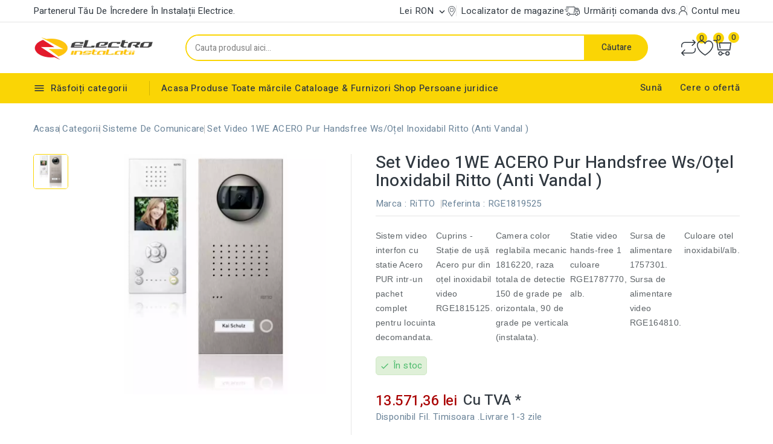

--- FILE ---
content_type: text/html; charset=utf-8
request_url: https://shop.electro-instalatii.eu/sisteme-de-comunicare-/572-set-video-1we-acero-pur-handsfree-wsoel-inoxidabil-ritto-anti-vandal-.htm
body_size: 34127
content:
<!doctype html>
<html lang="ro">
  <head>
    
      
<meta charset="utf-8">


<meta http-equiv="x-ua-compatible" content="ie=edge">



<link rel="canonical" href="https://shop.electro-instalatii.eu/sisteme-de-comunicare-/572-set-video-1we-acero-pur-handsfree-wsoel-inoxidabil-ritto-anti-vandal-.htm">

  <title>Set video 1WE ACERO pur handsfree ws/oțel inoxidabil Ritto (Anti Vandal )</title>
  <meta name="description" content="Sistem video interfon cu statie Acero PUR intr-un pachet complet pentru locuinta decomandata. Cuprins -Stație de ușă Acero pur din oțel inoxidabil video RGE1815125. Camera color reglabila mecanic 1816220, raza totala de detectie 150 de grade pe orizontala, 90 de grade pe verticala (instalata). Statie video hands-free 1 culoare RGE1787770, alb. Sursa de alimentare 1757301. Sursa de alimentare video RGE164810. Culoare otel inoxidabil/alb.RGE1819525RiTTO">
  <meta name="keywords" content="RGE1819525RiTTOElectro InstalatiiSisteme de comunicareSet video 1WE ACERO pur handsfree ws/oțel inoxidabil Ritto (Anti Vandal )">
        <link rel="canonical" href="https://shop.electro-instalatii.eu/sisteme-de-comunicare-/572-set-video-1we-acero-pur-handsfree-wsoel-inoxidabil-ritto-anti-vandal-.htm">
    
        
  
  
    <script type="application/ld+json">
  {
    "@context": "https://schema.org",
    "@type": "Organization",
    "name" : "Electro Instalatii",
    "url" : "https://shop.electro-instalatii.eu/",
        "logo": {
      "@type": "ImageObject",
        "url":"https://shop.electro-instalatii.eu/img/logo-1715775730.jpg"
    }
      }
</script>

<script type="application/ld+json">
  {
    "@context": "https://schema.org",
    "@type": "WebPage",
    "isPartOf": {
      "@type": "WebSite",
      "url":  "https://shop.electro-instalatii.eu/",
      "name": "Electro Instalatii"
    },
    "name": "Set video 1WE ACERO pur handsfree ws/oțel inoxidabil Ritto (Anti Vandal )",
    "url":  "https://shop.electro-instalatii.eu/sisteme-de-comunicare-/572-set-video-1we-acero-pur-handsfree-wsoel-inoxidabil-ritto-anti-vandal-.htm"
  }
</script>


  <script type="application/ld+json">
    {
      "@context": "https://schema.org",
      "@type": "BreadcrumbList",
      "itemListElement": [
                      {
              "@type": "ListItem",
              "position": 1,
              "name": "Acasa",
              "item": "https://shop.electro-instalatii.eu/"
              },                    {
              "@type": "ListItem",
              "position": 2,
              "name": "Categorii",
              "item": "https://shop.electro-instalatii.eu/categorii"
              },                    {
              "@type": "ListItem",
              "position": 3,
              "name": "Sisteme de comunicare",
              "item": "https://shop.electro-instalatii.eu/sisteme-de-comunicare-"
              },                    {
              "@type": "ListItem",
              "position": 4,
              "name": "Set video 1WE ACERO pur handsfree ws/oțel inoxidabil Ritto (Anti Vandal )",
              "item": "https://shop.electro-instalatii.eu/sisteme-de-comunicare-/572-set-video-1we-acero-pur-handsfree-wsoel-inoxidabil-ritto-anti-vandal-.htm"
              }              ]
          }
  </script>
  
  
  
<script type="application/ld+json">
{
	"@context": "https://schema.org/",
	"@type": "Product",
	"name": "Set video 1WE ACERO pur handsfree ws/oțel inoxidabil Ritto (Anti Vandal )",
	"description": "Sistem video interfon cu statie Acero PUR intr-un pachet complet pentru locuinta decomandata. Cuprins -Stație de ușă Acero pur din oțel inoxidabil video RGE1815125. Camera color reglabila mecanic 1816220, raza totala de detectie 150 de grade pe orizontala, 90 de grade pe verticala (instalata). Statie video hands-free 1 culoare RGE1787770, alb. Sursa de alimentare 1757301. Sursa de alimentare video RGE164810. Culoare otel inoxidabil/alb.RGE1819525RiTTO",
	"category": "Sisteme de comunicare",
	"image" :"https://shop.electro-instalatii.eu/1927-home_default/set-video-1we-acero-pur-handsfree-wsoel-inoxidabil-ritto-anti-vandal-.webp",
	"sku": "RGE1819525",
	"mpn": "RGE1819525",
	"gtin13": "4026529040613",
	"brand": {
		"@type": "Brand",
		"name": "RiTTO"
	},
	"weight": {
			"@context": "https://schema.org",
			"@type": "QuantitativeValue",
			"value": "0.200000",
			"unitCode": "kg"
	},
	"offers": {
		"@type": "Offer",
		"priceCurrency": "RON",
		"name": "Set video 1WE ACERO pur handsfree ws/oțel inoxidabil Ritto (Anti Vandal )",
		"price": "13571.36",
		"url": "https://shop.electro-instalatii.eu/sisteme-de-comunicare-/572-set-video-1we-acero-pur-handsfree-wsoel-inoxidabil-ritto-anti-vandal-.htm",
		"priceValidUntil": "2026-02-06",
			"image": ["https://shop.electro-instalatii.eu/1927-large_default/set-video-1we-acero-pur-handsfree-wsoel-inoxidabil-ritto-anti-vandal-.webp"],
			"sku": "RGE1819525",
		"mpn": "RGE1819525",
			"gtin13": "4026529040613",
				"availability": "https://schema.org/InStock",
		"seller": {
			"@type": "Organization",
			"name": "Electro Instalatii"
		}
	},
	"url": "https://shop.electro-instalatii.eu/sisteme-de-comunicare-/572-set-video-1we-acero-pur-handsfree-wsoel-inoxidabil-ritto-anti-vandal-.htm"
}
</script>
  
  
    
  

  
    <meta property="og:title" content="Set video 1WE ACERO pur handsfree ws/oțel inoxidabil Ritto (Anti Vandal )" />
    <meta property="og:description" content="Sistem video interfon cu statie Acero PUR intr-un pachet complet pentru locuinta decomandata. Cuprins -Stație de ușă Acero pur din oțel inoxidabil video RGE1815125. Camera color reglabila mecanic 1816220, raza totala de detectie 150 de grade pe orizontala, 90 de grade pe verticala (instalata). Statie video hands-free 1 culoare RGE1787770, alb. Sursa de alimentare 1757301. Sursa de alimentare video RGE164810. Culoare otel inoxidabil/alb.RGE1819525RiTTO" />
    <meta property="og:url" content="https://shop.electro-instalatii.eu/sisteme-de-comunicare-/572-set-video-1we-acero-pur-handsfree-wsoel-inoxidabil-ritto-anti-vandal-.htm" />
    <meta property="og:site_name" content="Electro Instalatii" />
        



<meta name="viewport" content="width=device-width, initial-scale=1">



<link rel="icon" type="image/vnd.microsoft.icon" href="https://shop.electro-instalatii.eu/img/favicon.ico?1715775739">
<link rel="shortcut icon" type="image/x-icon" href="https://shop.electro-instalatii.eu/img/favicon.ico?1715775739">



  



  	

  <script type="text/javascript">
        var CPBORDER_RADIUS = "1";
        var CPBOX_LAYOUT = "0";
        var CPDISPLAY_PRODUCT_VARIANTS = "1";
        var CPSTICKY_HEADER = "1";
        var always_load_content = true;
        var buttoncompare_title_add = "adaug\u0103 pentru a compara";
        var buttoncompare_title_remove = "Elimina\u021bi din Comparare";
        var buttonwishlist_title_add = "Adaug\u0103 la lista de dorin\u021be";
        var buttonwishlist_title_remove = "Elimina\u021bi din WishList";
        var cardWidgetIsEnabled = true;
        var checkoutWidgetDisplayType = "3";
        var comparator_max_item = 3;
        var compared_products = [];
        var isLogged = false;
        var originUrl = "shop.electro-instalatii.eu";
        var payWidgetIsEnabled = true;
        var prestashop = {"cart":{"products":[],"totals":{"total":{"type":"total","label":"Total","amount":0,"value":"0,00\u00a0lei"},"total_including_tax":{"type":"total","label":"Total (cu taxe)","amount":0,"value":"0,00\u00a0lei"},"total_excluding_tax":{"type":"total","label":"Total (fara TVA)","amount":0,"value":"0,00\u00a0lei"}},"subtotals":{"products":{"type":"products","label":"Subtotal","amount":0,"value":"0,00\u00a0lei"},"discounts":null,"shipping":{"type":"shipping","label":"Livrare","amount":0,"value":""},"tax":{"type":"tax","label":"Taxele incluse","amount":0,"value":"0,00\u00a0lei"}},"products_count":0,"summary_string":"0 articole","vouchers":{"allowed":1,"added":[]},"discounts":[],"minimalPurchase":0,"minimalPurchaseRequired":""},"currency":{"id":1,"name":"Leu rom\u00e2nesc","iso_code":"RON","iso_code_num":"946","sign":"lei"},"customer":{"lastname":null,"firstname":null,"email":null,"birthday":null,"newsletter":null,"newsletter_date_add":null,"optin":null,"website":null,"company":null,"siret":null,"ape":null,"is_logged":false,"gender":{"type":null,"name":null},"addresses":[]},"language":{"name":"ro","iso_code":"ro","locale":"ro-RO","language_code":"ro","is_rtl":"0","date_format_lite":"Y-m-d","date_format_full":"Y-m-d H:i:s","id":2},"page":{"title":"","canonical":"https:\/\/shop.electro-instalatii.eu\/sisteme-de-comunicare-\/572-set-video-1we-acero-pur-handsfree-wsoel-inoxidabil-ritto-anti-vandal-.htm","meta":{"title":"Set video 1WE ACERO pur handsfree ws\/o\u021bel inoxidabil Ritto (Anti Vandal )","description":"Set video cu sta\u021bie interioar\u0103 LINEA 3000, inclusiv cititor de transponder \u0219i sta\u021bie interioar\u0103 hands-free CLASSE 300 X13E cu conexiune la smartphone Setul Flex'ONE include:","keywords":"","robots":"index"},"page_name":"product","body_classes":{"lang-ro":true,"lang-rtl":false,"country-RO":true,"currency-RON":true,"layout-full-width":true,"page-product":true,"tax-display-enabled":true,"product-id-572":true,"product-Set video 1WE ACERO pur handsfree ws\/o\u021bel inoxidabil Ritto (Anti Vandal )":true,"product-id-category-17":true,"product-id-manufacturer-50":true,"product-id-supplier-0":true,"product-available-for-order":true},"admin_notifications":[]},"shop":{"name":"Electro Instalatii","logo":"https:\/\/shop.electro-instalatii.eu\/img\/logo-1715775730.jpg","stores_icon":"https:\/\/shop.electro-instalatii.eu\/img\/logo_stores.png","favicon":"https:\/\/shop.electro-instalatii.eu\/img\/favicon.ico"},"urls":{"base_url":"https:\/\/shop.electro-instalatii.eu\/","current_url":"https:\/\/shop.electro-instalatii.eu\/sisteme-de-comunicare-\/572-set-video-1we-acero-pur-handsfree-wsoel-inoxidabil-ritto-anti-vandal-.htm","shop_domain_url":"https:\/\/shop.electro-instalatii.eu","img_ps_url":"https:\/\/shop.electro-instalatii.eu\/img\/","img_cat_url":"https:\/\/shop.electro-instalatii.eu\/img\/c\/","img_lang_url":"https:\/\/shop.electro-instalatii.eu\/img\/l\/","img_prod_url":"https:\/\/shop.electro-instalatii.eu\/img\/p\/","img_manu_url":"https:\/\/shop.electro-instalatii.eu\/img\/m\/","img_sup_url":"https:\/\/shop.electro-instalatii.eu\/img\/su\/","img_ship_url":"https:\/\/shop.electro-instalatii.eu\/img\/s\/","img_store_url":"https:\/\/shop.electro-instalatii.eu\/img\/st\/","img_col_url":"https:\/\/shop.electro-instalatii.eu\/img\/co\/","img_url":"https:\/\/shop.electro-instalatii.eu\/themes\/PRS02045\/assets\/img\/","css_url":"https:\/\/shop.electro-instalatii.eu\/themes\/PRS02045\/assets\/css\/","js_url":"https:\/\/shop.electro-instalatii.eu\/themes\/PRS02045\/assets\/js\/","pic_url":"https:\/\/shop.electro-instalatii.eu\/upload\/","pages":{"address":"https:\/\/shop.electro-instalatii.eu\/adresa","addresses":"https:\/\/shop.electro-instalatii.eu\/adrese","authentication":"https:\/\/shop.electro-instalatii.eu\/autentificare","cart":"https:\/\/shop.electro-instalatii.eu\/cos","category":"https:\/\/shop.electro-instalatii.eu\/index.php?controller=category","cms":"https:\/\/shop.electro-instalatii.eu\/index.php?controller=cms","contact":"https:\/\/shop.electro-instalatii.eu\/contact","discount":"https:\/\/shop.electro-instalatii.eu\/reducere","guest_tracking":"https:\/\/shop.electro-instalatii.eu\/urmarire-pentru-oaspeti","history":"https:\/\/shop.electro-instalatii.eu\/istoric-comenzi","identity":"https:\/\/shop.electro-instalatii.eu\/identitate","index":"https:\/\/shop.electro-instalatii.eu\/","my_account":"https:\/\/shop.electro-instalatii.eu\/contul-meu","order_confirmation":"https:\/\/shop.electro-instalatii.eu\/confirmare-comanda","order_detail":"https:\/\/shop.electro-instalatii.eu\/index.php?controller=order-detail","order_follow":"https:\/\/shop.electro-instalatii.eu\/returnari","order":"https:\/\/shop.electro-instalatii.eu\/comanda","order_return":"https:\/\/shop.electro-instalatii.eu\/index.php?controller=order-return","order_slip":"https:\/\/shop.electro-instalatii.eu\/nota-credit","pagenotfound":"https:\/\/shop.electro-instalatii.eu\/pagina-negasita","password":"https:\/\/shop.electro-instalatii.eu\/recuperare-parola","pdf_invoice":"https:\/\/shop.electro-instalatii.eu\/index.php?controller=pdf-invoice","pdf_order_return":"https:\/\/shop.electro-instalatii.eu\/index.php?controller=pdf-order-return","pdf_order_slip":"https:\/\/shop.electro-instalatii.eu\/index.php?controller=pdf-order-slip","prices_drop":"https:\/\/shop.electro-instalatii.eu\/reduceri-de-pret","product":"https:\/\/shop.electro-instalatii.eu\/index.php?controller=product","search":"https:\/\/shop.electro-instalatii.eu\/cautare","sitemap":"https:\/\/shop.electro-instalatii.eu\/harta site","stores":"https:\/\/shop.electro-instalatii.eu\/magazine","supplier":"https:\/\/shop.electro-instalatii.eu\/furnizori","register":"https:\/\/shop.electro-instalatii.eu\/autentificare?create_account=1","order_login":"https:\/\/shop.electro-instalatii.eu\/comanda?login=1"},"alternative_langs":[],"theme_assets":"\/themes\/PRS02045\/assets\/","actions":{"logout":"https:\/\/shop.electro-instalatii.eu\/?mylogout="},"no_picture_image":{"bySize":{"cart_default":{"url":"https:\/\/shop.electro-instalatii.eu\/img\/p\/ro-default-cart_default.jpg","width":80,"height":80},"small_default":{"url":"https:\/\/shop.electro-instalatii.eu\/img\/p\/ro-default-small_default.jpg","width":80,"height":80},"inner_default":{"url":"https:\/\/shop.electro-instalatii.eu\/img\/p\/ro-default-inner_default.jpg","width":196,"height":196},"home_default":{"url":"https:\/\/shop.electro-instalatii.eu\/img\/p\/ro-default-home_default.jpg","width":210,"height":210},"medium_default":{"url":"https:\/\/shop.electro-instalatii.eu\/img\/p\/ro-default-medium_default.jpg","width":300,"height":300},"large_default":{"url":"https:\/\/shop.electro-instalatii.eu\/img\/p\/ro-default-large_default.jpg","width":1000,"height":1000}},"small":{"url":"https:\/\/shop.electro-instalatii.eu\/img\/p\/ro-default-cart_default.jpg","width":80,"height":80},"medium":{"url":"https:\/\/shop.electro-instalatii.eu\/img\/p\/ro-default-home_default.jpg","width":210,"height":210},"large":{"url":"https:\/\/shop.electro-instalatii.eu\/img\/p\/ro-default-large_default.jpg","width":1000,"height":1000},"legend":""}},"configuration":{"display_taxes_label":true,"display_prices_tax_incl":true,"is_catalog":false,"show_prices":true,"opt_in":{"partner":false},"quantity_discount":{"type":"price","label":"Pret unitar"},"voucher_enabled":1,"return_enabled":1},"field_required":[],"breadcrumb":{"links":[{"title":"Acasa","url":"https:\/\/shop.electro-instalatii.eu\/"},{"title":"Categorii","url":"https:\/\/shop.electro-instalatii.eu\/categorii"},{"title":"Sisteme de comunicare","url":"https:\/\/shop.electro-instalatii.eu\/sisteme-de-comunicare-"},{"title":"Set video 1WE ACERO pur handsfree ws\/o\u021bel inoxidabil Ritto (Anti Vandal )","url":"https:\/\/shop.electro-instalatii.eu\/sisteme-de-comunicare-\/572-set-video-1we-acero-pur-handsfree-wsoel-inoxidabil-ritto-anti-vandal-.htm"}],"count":4},"link":{"protocol_link":"https:\/\/","protocol_content":"https:\/\/"},"time":1769093340,"static_token":"aed9e074e273e1b33cf9714b351e883e","token":"5ab6f43672a76151f439b4c8e903e998","debug":false};
        var productcompare_add = "Produsul a fost ad\u0103ugat la lista de comparare";
        var productcompare_max_item = "Nu pute\u021bi ad\u0103uga mai mult de 3 produs(e) la compararea produselor";
        var productcompare_remove = "Produsul a fost eliminat cu succes din lista de comparare";
        var productcompare_url = "https:\/\/shop.electro-instalatii.eu\/m\/stfeature\/productscompare";
        var productcompare_viewlistcompare = "Vede\u021bi compararea listei";
        var psemailsubscription_subscription = "https:\/\/shop.electro-instalatii.eu\/m\/ps_emailsubscription\/subscription";
        var search_url = "https:\/\/shop.electro-instalatii.eu\/cautare";
        var ssIsCeInstalled = true;
        var wishlist_add = "Produsul a fost ad\u0103ugat cu succes la lista de dorin\u021be";
        var wishlist_cancel_txt = "Anuleaza";
        var wishlist_confirm_del_txt = "Delete selected item?";
        var wishlist_del_default_txt = "Cannot delete default wishlist";
        var wishlist_email_txt = "Email";
        var wishlist_loggin_required = "Trebuie s\u0103 fii autentificat pentru a-\u021bi gestiona lista de dorin\u021be";
        var wishlist_ok_txt = "Ok";
        var wishlist_quantity_required = "You must enter a quantity";
        var wishlist_remove = "Produsul a fost eliminat cu succes din lista de dorin\u021be";
        var wishlist_reset_txt = "Resetati";
        var wishlist_send_txt = "Trimite";
        var wishlist_send_wishlist_txt = "Send wishlist";
        var wishlist_url = "https:\/\/shop.electro-instalatii.eu\/m\/stfeature\/mywishlist";
        var wishlist_viewwishlist = "Vizualiza\u021bi lista de dorin\u021be";
      </script>
		<link rel="stylesheet" href="https://fonts.googleapis.com/icon?family=Material+Icons" media="all">
		<link rel="stylesheet" href="https://shop.electro-instalatii.eu/themes/PRS02045/assets/cache/theme-b0c1e50.css" media="all">
	
	


        <link rel="preload" href="/modules/creativeelements/views/lib/ceicons/fonts/ceicons.woff2?8goggd" as="font" type="font/woff2" crossorigin>
        


  <script type="text/javascript">
var sp_link_base ='https://shop.electro-instalatii.eu';
</script>

<script type="text/javascript">
function renderDataAjax(jsonData)
{
    for (var key in jsonData) {
	    if(key=='java_script')
        {
            $('body').append(jsonData[key]);
        }
        else
            if($('#ets_speed_dy_'+key).length)
            {
                if($('#ets_speed_dy_'+key+' #layer_cart').length)
                {
                    $('#ets_speed_dy_'+key).before($('#ets_speed_dy_'+key+' #layer_cart').clone());
                    $('#ets_speed_dy_'+key+' #layer_cart').remove();
                    $('#layer_cart').before('<div class="layer_cart_overlay"></div>');
                }
                $('.ets_speed_dynamic_hook[id="ets_speed_dy_'+key+'"]').replaceWith(jsonData[key]);
            }
              
    }
    if($('#header .shopping_cart').length && $('#header .cart_block').length)
    {
        var shopping_cart = new HoverWatcher('#header .shopping_cart');
        var cart_block = new HoverWatcher('#header .cart_block');
        $("#header .shopping_cart a:first").hover(
    		function(){
    			if (ajaxCart.nb_total_products > 0 || parseInt($('.ajax_cart_quantity').html()) > 0)
    				$("#header .cart_block").stop(true, true).slideDown(450);
    		},
    		function(){
    			setTimeout(function(){
    				if (!shopping_cart.isHoveringOver() && !cart_block.isHoveringOver())
    					$("#header .cart_block").stop(true, true).slideUp(450);
    			}, 200);
    		}
    	);
    }
    if(typeof jsonData.custom_js!== undefined && jsonData.custom_js)
        $('head').append('<script src="'+sp_link_base+'/modules/ets_superspeed/views/js/script_custom.js">');
}
</script>

<style>
.layered_filter_ul .radio,.layered_filter_ul .checkbox {
    display: inline-block;
}
.ets_speed_dynamic_hook .cart-products-count{
    display:none!important;
}
.ets_speed_dynamic_hook .ajax_cart_quantity ,.ets_speed_dynamic_hook .ajax_cart_product_txt,.ets_speed_dynamic_hook .ajax_cart_product_txt_s{
    display:none!important;
}
.ets_speed_dynamic_hook .shopping_cart > a:first-child:after {
    display:none!important;
}
</style>

<script>
	var an_stickyaddtocart = {
		controller: "https://shop.electro-instalatii.eu/m/an_stickyaddtocart/ajax",
	//	config: JSON.parse('{\"type_view\":\"standart\",\"display_add_to_cart\":\"1\",\"display_quantity\":\"1\",\"display_labels\":\"0\",\"separator\":\" \\/ \",\"background_sold_out\":\"#ffc427\",\"color_sold_out\":\"#ffffff\",\"background_sale\":\"#e53d60\",\"color_sale\":\"#ffffff\",\"display_prices\":\"1\",\"effect\":\"none\",\"interalEffect\":\"2500\"}'),
	}
</script>  <!-- START OF DOOFINDER ADD TO CART SCRIPT -->
  <script>
    let item_link;
    document.addEventListener('doofinder.cart.add', function(event) {

      item_link = event.detail.link;

      const checkIfCartItemHasVariation = (cartObject) => {
        return (cartObject.item_id === cartObject.grouping_id) ? false : true;
      }

      /**
      * Returns only ID from string
      */
      const sanitizeVariationID = (variationID) => {
        return variationID.replace(/\D/g, "")
      }

      doofinderManageCart({
        cartURL          : "https://shop.electro-instalatii.eu/cos",  //required for prestashop 1.7, in previous versions it will be empty.
        cartToken        : "aed9e074e273e1b33cf9714b351e883e",
        productID        : checkIfCartItemHasVariation(event.detail) ? event.detail.grouping_id : event.detail.item_id,
        customizationID  : checkIfCartItemHasVariation(event.detail) ? sanitizeVariationID(event.detail.item_id) : 0,   // If there are no combinations, the value will be 0
        quantity         : event.detail.amount,
        statusPromise    : event.detail.statusPromise,
        itemLink         : event.detail.link,
        group_id         : event.detail.group_id
      });
    });
  </script>
  <!-- END OF DOOFINDER ADD TO CART SCRIPT -->

  <!-- START OF DOOFINDER INTEGRATIONS SUPPORT -->
  <script data-keepinline>
    var dfKvCustomerEmail;
    if ('undefined' !== typeof klCustomer && "" !== klCustomer.email) {
      dfKvCustomerEmail = klCustomer.email;
    }
  </script>
  <!-- END OF DOOFINDER INTEGRATIONS SUPPORT -->

  <!-- START OF DOOFINDER UNIQUE SCRIPT -->
  <script data-keepinline>
    
    (function(w, k) {w[k] = window[k] || function () { (window[k].q = window[k].q || []).push(arguments) }})(window, "doofinderApp")
    

    // Custom personalization:
    doofinderApp("config", "language", "ro");
    doofinderApp("config", "currency", "RON");
      </script>
  <script src="https://eu1-config.doofinder.com/2.x/d749bfb2-f12c-4dd1-b672-1d745164f587.js" async></script>
  <!-- END OF DOOFINDER UNIQUE SCRIPT -->
<link href="//fonts.googleapis.com/css?family=Heebo:300,400,500,600,700,800,900&display=swap" rel="stylesheet" id="body_font">

   
<link href="#" rel="stylesheet" id="title_font">    





    
  <meta property="og:type" content="product">
  <meta property="og:url" content="https://shop.electro-instalatii.eu/sisteme-de-comunicare-/572-set-video-1we-acero-pur-handsfree-wsoel-inoxidabil-ritto-anti-vandal-.htm">
  <meta property="og:title" content="Set video 1WE ACERO pur handsfree ws/oțel inoxidabil Ritto (Anti Vandal )">
  <meta property="og:site_name" content="Electro Instalatii">
  <meta property="og:description" content="Sistem video interfon cu statie Acero PUR intr-un pachet complet pentru locuinta decomandata. Cuprins -Stație de ușă Acero pur din oțel inoxidabil video RGE1815125. Camera color reglabila mecanic 1816220, raza totala de detectie 150 de grade pe orizontala, 90 de grade pe verticala (instalata). Statie video hands-free 1 culoare RGE1787770, alb. Sursa de alimentare 1757301. Sursa de alimentare video RGE164810. Culoare otel inoxidabil/alb.RGE1819525RiTTO">
  <meta property="og:image" content="https://shop.electro-instalatii.eu/1927-large_default/set-video-1we-acero-pur-handsfree-wsoel-inoxidabil-ritto-anti-vandal-.webp">
      <meta property="product:pretax_price:amount" content="11216">
    <meta property="product:pretax_price:currency" content="RON">
    <meta property="product:price:amount" content="13571.36">
    <meta property="product:price:currency" content="RON">
        <meta property="product:weight:value" content="0.200000">
    <meta property="product:weight:units" content="kg">
  
  </head>
  <body id="product" class="lang-ro country-ro currency-ron layout-full-width page-product tax-display-enabled product-id-572 product-set-video-1we-acero-pur-handsfree-ws-o-el-inoxidabil-ritto-anti-vandal- product-id-category-17 product-id-manufacturer-50 product-id-supplier-0 product-available-for-order ce-kit-5 elementor-page elementor-page-572030201">
    
    
    
    <main id="page">
      
              
      
      <header id="header">
          
            	
  <div class="header-banner">
    
  </div>


	<nav class="header-nav">
		<div class="container">
			<div class="left-nav">
				<div id="cpheadercms1">
  <div class="contact-link">Partenerul tău de încredere în instalații electrice.</div>
</div>

			</div>
			<div class="right-nav">
				<div id="_desktop_currency_selector">
  <div class="currency-selector dropdown js-dropdown">
    <span class="expand-more _gray-darker " data-toggle="dropdown">lei RON</span>
    <span data-target="#" data-toggle="dropdown" aria-haspopup="true" aria-expanded="false" aria-haspopup="true" aria-expanded="false" aria-label="Meniu derulant pentru monede">
     <i class="material-icons expand-more">&#xE313;</i>
    </span>
    <ul class="dropdown-menu" aria-labelledby="currency-selector-label">
              <li  class="current" >
          <a title="Leu românesc" rel="nofollow" href="https://shop.electro-instalatii.eu/index.php?controller=product&amp;SubmitCurrency=1&amp;id_currency=1" class="dropdown-item">RON (lei)</a>
        </li>
          </ul>
    <select class="link hidden-lg-up  hidden-md-down" aria-labelledby="currency-selector-label">
              <option value="https://shop.electro-instalatii.eu/index.php?controller=product&amp;SubmitCurrency=1&amp;id_currency=1" selected="selected">RON (lei)</option>
          </select>
  </div>
</div>
<div class="link hidden-lg-up vertical_currency" aria-labelledby="currency-selector-label">
        <ul class="dropdown-menu" aria-labelledby="currency-selector-label">
                  <li  class="current" >
            <a title="Leu românesc" rel="nofollow" href="https://shop.electro-instalatii.eu/index.php?controller=product&amp;SubmitCurrency=1&amp;id_currency=1" class="dropdown-item">RON</a>
          </li>
              </ul>
    </div><div id="ets_speed_dy_18displayNav2" data-moudule="18" data-module-name="ps_customersignin" data-hook="displayNav2" data-params='[]' class="ets_speed_dynamic_hook" ></div>
			</div>
		</div>		
	</nav>


	<div class="header-top">
		<div class="header-div">
			<div class="container">

				<div class="header-left">
					<div class="header_logo" id="_desktop_logo">
																					<a href="https://shop.electro-instalatii.eu/">
									<img
									class="logo"
									src="https://shop.electro-instalatii.eu/img/logo-1715775730.jpg"
									alt="Electro Instalatii"
									loading="lazy">
								</a>
																		</div>
				</div>	

				<div class="header-center">
					<!-- Block search module TOP -->

<div id="search_block_top"  class="col-sm-5">
<span class="search_button"></span>
<div class="searchtoggle">
	<form id="searchbox" method="get" action="https://shop.electro-instalatii.eu/cautare">
       <div class="cpsearch-main">
		<input type="hidden" name="controller" value="search">
		<input type="hidden" name="orderby" value="position" />
		<input type="hidden" name="orderway" value="desc" />
		<input class="search_query form-control" type="text" id="search_query_top" name="s" placeholder="Cauta produsul aici..." value="" />
		<div class="select-wrapper">
        <select id="search_category" name="search_category" class="form-control">
            <option value="all">toate categoriile</option>
            <option value="3">&nbsp&nbspCategorii</option><option value="154">&nbsp&nbspConstrucții rețele si instalații electrice MT/JT</option><option value="178">&nbsp&nbspSisteme de protecție împotriva incendiilor</option><option value="188">&nbsp&nbspVIDEO Produse</option>   
        </select>
		</div>

		<div id="cp_url_ajax_search" style="display:none">
		<input type="hidden" value="https://shop.electro-instalatii.eu/modules/cp_blocksearch/controller_ajax_search.php" class="url_ajax" />
		</div>
		</div>
		<button type="submit" class="btn btn-primary">
			<div class="submit-text">Căutare</div>
		</button>
	</form>
</div>
	</div>

<script type="text/javascript">
var limit_character = "<p class='limit'>Numărul de caractere este de cel puțin 3</p>";
</script>
<!-- /Block search module TOP -->

				</div>	

				<div class="header-right">
					<div id="ets_speed_dy_725displayHeaderRight" data-moudule="725" data-module-name="ps_shoppingcart" data-hook="displayHeaderRight" data-params='[]' class="ets_speed_dynamic_hook" > 

<div class="head-compare">
    <a
      class="ap-btn-compare"
      href="https://shop.electro-instalatii.eu/m/stfeature/productscompare"
      title="Comparaţie"
      rel="nofollow"
    >
      <i class="material-icons">&#xE863;</i>
      <span>Comparaţie</span>    
    </a>    
    <span class="ap-total-compare ap-total">0</span>
</div>

<div class="head-wishlist">
    <a
      class="ap-btn-wishlist"
      href="https://shop.electro-instalatii.eu/m/stfeature/mywishlist"
      title="lista de dorințe"
      rel="nofollow"
    >
    	<i class="material-icons">&#xE87E;</i>
	    <span>lista de dorințe</span>      
    </a>
    <span class="ap-total-wishlist" data-total-wishlist="0">0</span>
</div> 



<div class="overlay"></div>
<div id="_desktop_cart">
   <div class="blockcart" data-refresh-url="//shop.electro-instalatii.eu/m/ps_shoppingcart/ajax">
      <div class="header blockcart-header">
         <span class="icon_menu">
         <span class="carthome" rel="nofollow"></span>
         <span class="cart-products-counthome">0</span>
         <span rel="nofollow" class="cart_custom"> 
                     </span>			
         </span>	 				
         <div class="cart_block block exclusive">
            <div class="top-block-cart">
               <div class="toggle-title">Cărucior de cumpărături (0)</div>
               <div class="close-icon">aproape</div>
            </div>
            <div class="block_content">
                                 <div class="no-more-item">
                     <div class="no-img" ><img src="https://shop.electro-instalatii.eu/themes/PRS02045/assets/img/megnor/empty-cart.svg" width="80" height="111"></div>
                     <div class="empty-text">Nu mai există articole în coșul dvs. </div>
                     <a rel="nofollow" href="https://shop.electro-instalatii.eu/" class="continue"><button type="button" class="btn btn-secondary btn-primary">Continuă cumpărăturile</button></a>
                  </div>
                           </div>
                     </div>
      </div>
   </div>
</div>
</div>
				</div>	
				
						
					
			</div>
		</div>
	</div>
	<div class="header-top-main bg_main">
		<div class="container">
			<div class="container text-xs-center mobile">
			<div class="menu-container">
				<div class="menu-icon">
					<div class="cat-title"> <i class="material-icons menu-open">&#xE5D2;</i> Răsfoiți categorii</div>
				</div>
			</div>
</div>
<div id="cp_sidevertical_menu_top" class="tmvm-contener sidevertical-menu clearfix col-lg-12  hb-animate-element top-to-bottom">
    <div class="title_main_menu">
      <div class="title_menu">meniul</div>
        <div class="menu-icon active">
          <div class="cat-title title2">
            <i class="material-icons menu-close">&#xE5CD;</i>
          </div>
        </div>
      </div>
        
	
  <div class="menu sidevertical-menu js-top-menu position-static" id="sidevertical_menu">	  
    <div class="js-top-menu mobile">
      
          <ul class="top-menu" id="top-menu" data-depth="0">
                    <li class="category" id="cpcategory-3">
                          <a
                class="dropdown-item"
                href="https://shop.electro-instalatii.eu/categorii" data-depth="0"
                              >
                                                                      <span class="pull-xs-right">
                    <span data-target="#top_sub_menu_22681" data-toggle="collapse" class="navbar-toggler collapse-icons">
                      <i class="material-icons add">&#xe145;</i>
                      <i class="material-icons remove">&#xE15B;</i>
                    </span>
                  </span>
                                Categorii
              </a>
                            <div  class="popover sub-menu js-sub-menu collapse" id="top_sub_menu_22681">
                
          <ul class="top-menu"  data-depth="1">
                    <li class="category" id="cpcategory-4">
                          <a
                class="dropdown-item dropdown-submenu"
                href="https://shop.electro-instalatii.eu/prize-si-comutaie" data-depth="1"
                              >
                                                                      <span class="pull-xs-right">
                    <span data-target="#top_sub_menu_84291" data-toggle="collapse" class="navbar-toggler collapse-icons">
                      <i class="material-icons add">&#xe145;</i>
                      <i class="material-icons remove">&#xE15B;</i>
                    </span>
                  </span>
                                Prize si Comutație
              </a>
                            <div  class="collapse" id="top_sub_menu_84291">
                
          <ul class="top-menu"  data-depth="2">
                    <li class="category" id="cpcategory-50">
                          <a
                class="dropdown-item"
                href="https://shop.electro-instalatii.eu/intrerupatoare-comutatoare-" data-depth="2"
                              >
                                Întrerupătoare / Comutatoare
              </a>
                          </li>
                    <li class="category" id="cpcategory-51">
                          <a
                class="dropdown-item"
                href="https://shop.electro-instalatii.eu/prize-" data-depth="2"
                              >
                                Prize
              </a>
                          </li>
                    <li class="category" id="cpcategory-52">
                          <a
                class="dropdown-item"
                href="https://shop.electro-instalatii.eu/rame-" data-depth="2"
                              >
                                Rame
              </a>
                          </li>
                    <li class="category" id="cpcategory-53">
                          <a
                class="dropdown-item"
                href="https://shop.electro-instalatii.eu/cape-pentru-comutatoare-jaluzele-variatoare-" data-depth="2"
                              >
                                Cape pentru comutatoare , jaluzele ,variatoare
              </a>
                          </li>
                    <li class="category" id="cpcategory-54">
                          <a
                class="dropdown-item"
                href="https://shop.electro-instalatii.eu/dimmere" data-depth="2"
                              >
                                Dimmere
              </a>
                          </li>
                    <li class="category" id="cpcategory-55">
                          <a
                class="dropdown-item"
                href="https://shop.electro-instalatii.eu/comutatoare-electronice-" data-depth="2"
                              >
                                Comutatoare Electronice
              </a>
                          </li>
                    <li class="category" id="cpcategory-56">
                          <a
                class="dropdown-item"
                href="https://shop.electro-instalatii.eu/controler-jaluzele" data-depth="2"
                              >
                                Controler Jaluzele
              </a>
                          </li>
                    <li class="category" id="cpcategory-57">
                          <a
                class="dropdown-item"
                href="https://shop.electro-instalatii.eu/cape-pentru-reea-antena-si-inserii-jaluzele" data-depth="2"
                              >
                                Cape pentru rețea ,antena si inserții jaluzele
              </a>
                          </li>
                    <li class="category" id="cpcategory-58">
                          <a
                class="dropdown-item"
                href="https://shop.electro-instalatii.eu/combinaii-de-intrerupatoare-si-prize" data-depth="2"
                              >
                                Combinații de întrerupătoare si prize
              </a>
                          </li>
                    <li class="category" id="cpcategory-59">
                          <a
                class="dropdown-item"
                href="https://shop.electro-instalatii.eu/intrerupatoare-cu-revenire-" data-depth="2"
                              >
                                Întrerupătoare cu revenire
              </a>
                          </li>
                    <li class="category" id="cpcategory-60">
                          <a
                class="dropdown-item"
                href="https://shop.electro-instalatii.eu/comutatoare-jaluzele-" data-depth="2"
                              >
                                Comutatoare  Jaluzele
              </a>
                          </li>
                    <li class="category" id="cpcategory-61">
                          <a
                class="dropdown-item"
                href="https://shop.electro-instalatii.eu/cape-pentru-semnale-luminoase-" data-depth="2"
                              >
                                Cape pentru semnale luminoase
              </a>
                          </li>
                    <li class="category" id="cpcategory-62">
                          <a
                class="dropdown-item"
                href="https://shop.electro-instalatii.eu/semnale-luminoase" data-depth="2"
                              >
                                Semnale luminoase
              </a>
                          </li>
                    <li class="category" id="cpcategory-63">
                          <a
                class="dropdown-item"
                href="https://shop.electro-instalatii.eu/carcase-aparataj-pt-" data-depth="2"
                              >
                                Carcase aparataj PT
              </a>
                          </li>
                    <li class="category" id="cpcategory-64">
                          <a
                class="dropdown-item"
                href="https://shop.electro-instalatii.eu/prize-legatura-de-echipotenializare" data-depth="2"
                              >
                                Prize legătura de echipotențializare
              </a>
                          </li>
                    <li class="category" id="cpcategory-65">
                          <a
                class="dropdown-item"
                href="https://shop.electro-instalatii.eu/temporizatoare" data-depth="2"
                              >
                                Temporizatoare
              </a>
                          </li>
                    <li class="category" id="cpcategory-66">
                          <a
                class="dropdown-item"
                href="https://shop.electro-instalatii.eu/detectoare-de-micare" data-depth="2"
                              >
                                Detectoare de mișcare
              </a>
                          </li>
                    <li class="category" id="cpcategory-67">
                          <a
                class="dropdown-item"
                href="https://shop.electro-instalatii.eu/senzori-cu-detectoare-de-micare-" data-depth="2"
                              >
                                Senzori cu detectoare de mișcare
              </a>
                          </li>
                    <li class="category" id="cpcategory-68">
                          <a
                class="dropdown-item"
                href="https://shop.electro-instalatii.eu/prize-de-ras" data-depth="2"
                              >
                                Prize de ras
              </a>
                          </li>
                    <li class="category" id="cpcategory-69">
                          <a
                class="dropdown-item"
                href="https://shop.electro-instalatii.eu/comutatoare-crepusculare" data-depth="2"
                              >
                                Comutatoare crepusculare
              </a>
                          </li>
                    <li class="category" id="cpcategory-70">
                          <a
                class="dropdown-item"
                href="https://shop.electro-instalatii.eu/protecii-intrari-cabluri-" data-depth="2"
                              >
                                Protecții intrări cabluri
              </a>
                          </li>
                    <li class="category" id="cpcategory-71">
                          <a
                class="dropdown-item"
                href="https://shop.electro-instalatii.eu/stechere-schuko" data-depth="2"
                              >
                                Ștechere schuko
              </a>
                          </li>
                    <li class="category" id="cpcategory-72">
                          <a
                class="dropdown-item"
                href="https://shop.electro-instalatii.eu/transmiatoare-radio-intrerupatoare-" data-depth="2"
                              >
                                Transmițătoare radio (întrerupătoare )
              </a>
                          </li>
                    <li class="category" id="cpcategory-73">
                          <a
                class="dropdown-item"
                href="https://shop.electro-instalatii.eu/prelungitoare-" data-depth="2"
                              >
                                Prelungitoare
              </a>
                          </li>
                    <li class="category" id="cpcategory-74">
                          <a
                class="dropdown-item"
                href="https://shop.electro-instalatii.eu/receptoare-radio-" data-depth="2"
                              >
                                Receptoare radio
              </a>
                          </li>
                    <li class="category" id="cpcategory-75">
                          <a
                class="dropdown-item"
                href="https://shop.electro-instalatii.eu/comutatoare-si-butoane-incorporate-in-dispozitiv" data-depth="2"
                              >
                                Comutatoare si butoane incorporate în dispozitiv
              </a>
                          </li>
                    <li class="category" id="cpcategory-76">
                          <a
                class="dropdown-item"
                href="https://shop.electro-instalatii.eu/comutator-dimmer-montaj-pe-cablu-" data-depth="2"
                              >
                                Comutator / Dimmer  montaj pe cablu
              </a>
                          </li>
                    <li class="category" id="cpcategory-266">
                          <a
                class="dropdown-item"
                href="https://shop.electro-instalatii.eu/accesorii-pentru-prize-si-intrerupatoare-" data-depth="2"
                              >
                                Accesorii pentru prize si intrerupatoare
              </a>
                          </li>
                    <li class="category" id="cpcategory-77">
                          <a
                class="dropdown-item"
                href="https://shop.electro-instalatii.eu/prize-de-conectare-plite-cuptoare-" data-depth="2"
                              >
                                Prize de conectare plite cuptoare
              </a>
                          </li>
                    <li class="category" id="cpcategory-79">
                          <a
                class="dropdown-item"
                href="https://shop.electro-instalatii.eu/cuple-schuko-" data-depth="2"
                              >
                                Cuple schuko
              </a>
                          </li>
                    <li class="category" id="cpcategory-80">
                          <a
                class="dropdown-item"
                href="https://shop.electro-instalatii.eu/comutatoare-cu-trei-poziii" data-depth="2"
                              >
                                Comutatoare cu trei poziții
              </a>
                          </li>
                    <li class="category" id="cpcategory-81">
                          <a
                class="dropdown-item"
                href="https://shop.electro-instalatii.eu/poteniometre" data-depth="2"
                              >
                                Potențiometre
              </a>
                          </li>
                    <li class="category" id="cpcategory-82">
                          <a
                class="dropdown-item"
                href="https://shop.electro-instalatii.eu/radiouri-si-difuzoare-sub-tencuiala-" data-depth="2"
                              >
                                Radiouri si difuzoare sub tencuiala
              </a>
                          </li>
                    <li class="category" id="cpcategory-83">
                          <a
                class="dropdown-item"
                href="https://shop.electro-instalatii.eu/prize-schuko-incorporate-" data-depth="2"
                              >
                                Prize  schuko incorporate
              </a>
                          </li>
                    <li class="category" id="cpcategory-156">
                          <a
                class="dropdown-item"
                href="https://shop.electro-instalatii.eu/incarcatoare-usb-" data-depth="2"
                              >
                                Încărcătoare USB
              </a>
                          </li>
                    <li class="category" id="cpcategory-273">
                          <a
                class="dropdown-item"
                href="https://shop.electro-instalatii.eu/seturi-pentru-toalete-persoane-cu-handicap-" data-depth="2"
                              >
                                Seturi pentru toalete persoane cu handicap
              </a>
                          </li>
                    <li class="category" id="cpcategory-278">
                          <a
                class="dropdown-item"
                href="https://shop.electro-instalatii.eu/prize-de-podea-si-incastrate-" data-depth="2"
                              >
                                                                      <span class="pull-xs-right">
                    <span data-target="#top_sub_menu_8893" data-toggle="collapse" class="navbar-toggler collapse-icons">
                      <i class="material-icons add">&#xe145;</i>
                      <i class="material-icons remove">&#xE15B;</i>
                    </span>
                  </span>
                                Prize de podea si incastrate
              </a>
                            <div  class="collapse" id="top_sub_menu_8893">
                
          <ul class="top-menu"  data-depth="3">
                    <li class="category" id="cpcategory-279">
                          <a
                class="dropdown-item"
                href="https://shop.electro-instalatii.eu/prize-de-podea-" data-depth="3"
                              >
                                Prize de podea
              </a>
                          </li>
                    <li class="category" id="cpcategory-280">
                          <a
                class="dropdown-item"
                href="https://shop.electro-instalatii.eu/accesori-prize-de-podea-" data-depth="3"
                              >
                                Accesori prize de podea
              </a>
                          </li>
              </ul>
    
              </div>
                          </li>
                    <li class="category" id="cpcategory-341">
                          <a
                class="dropdown-item"
                href="https://shop.electro-instalatii.eu/centrale-instalatii-clinici-" data-depth="2"
                              >
                                Centrale instalatii Clinici
              </a>
                          </li>
              </ul>
    
              </div>
                          </li>
                    <li class="category" id="cpcategory-5">
                          <a
                class="dropdown-item dropdown-submenu"
                href="https://shop.electro-instalatii.eu/protectii-comutatie-sigurante" data-depth="1"
                              >
                                                                      <span class="pull-xs-right">
                    <span data-target="#top_sub_menu_47323" data-toggle="collapse" class="navbar-toggler collapse-icons">
                      <i class="material-icons add">&#xe145;</i>
                      <i class="material-icons remove">&#xE15B;</i>
                    </span>
                  </span>
                                Protecții - Comutație - Siguranțe
              </a>
                            <div  class="collapse" id="top_sub_menu_47323">
                
          <ul class="top-menu"  data-depth="2">
                    <li class="category" id="cpcategory-32">
                          <a
                class="dropdown-item"
                href="https://shop.electro-instalatii.eu/disjunctoare-mcb-" data-depth="2"
                              >
                                Disjunctoare - MCB
              </a>
                          </li>
                    <li class="category" id="cpcategory-33">
                          <a
                class="dropdown-item"
                href="https://shop.electro-instalatii.eu/intrerupatoare-difereniale-rccb-" data-depth="2"
                              >
                                Întrerupătoare Diferențiale - RCCB
              </a>
                          </li>
                    <li class="category" id="cpcategory-43">
                          <a
                class="dropdown-item"
                href="https://shop.electro-instalatii.eu/disjunctor-diferenial-rcbo-" data-depth="2"
                              >
                                Disjunctor Diferențial  - RCBO
              </a>
                          </li>
                    <li class="category" id="cpcategory-224">
                          <a
                class="dropdown-item"
                href="https://shop.electro-instalatii.eu/separatoare-de-sarcina-d0" data-depth="2"
                              >
                                Separatoare de sarcina D0
              </a>
                          </li>
                    <li class="category" id="cpcategory-44">
                          <a
                class="dropdown-item"
                href="https://shop.electro-instalatii.eu/comutatoare-de-protecie-impotriva-incendiilor-afd-" data-depth="2"
                              >
                                Comutatoare de protecție împotriva incendiilor - AFD
              </a>
                          </li>
                    <li class="category" id="cpcategory-48">
                          <a
                class="dropdown-item"
                href="https://shop.electro-instalatii.eu/comutatoare-de-protecie-impotriva-incendiilor-combinate-afdd" data-depth="2"
                              >
                                Comutatoare de protecție împotriva incendiilor combinate AFDD
              </a>
                          </li>
                    <li class="category" id="cpcategory-49">
                          <a
                class="dropdown-item"
                href="https://shop.electro-instalatii.eu/intreruptoare-generale-si-intreruptoare-selective-shu" data-depth="2"
                              >
                                Întreruptoare Generale si Întreruptoare  selective SHU
              </a>
                          </li>
                    <li class="category" id="cpcategory-182">
                          <a
                class="dropdown-item"
                href="https://shop.electro-instalatii.eu/bus-bar-piepteni-" data-depth="2"
                              >
                                Bus-bar ( Piepteni )
              </a>
                          </li>
                    <li class="category" id="cpcategory-225">
                          <a
                class="dropdown-item"
                href="https://shop.electro-instalatii.eu/sigurane-fuzibile-d0" data-depth="2"
                              >
                                Siguranțe fuzibile D0
              </a>
                          </li>
                    <li class="category" id="cpcategory-231">
                          <a
                class="dropdown-item"
                href="https://shop.electro-instalatii.eu/sigurante" data-depth="2"
                              >
                                Sigurante
              </a>
                          </li>
                    <li class="category" id="cpcategory-232">
                          <a
                class="dropdown-item"
                href="https://shop.electro-instalatii.eu/seturi-sigurante-" data-depth="2"
                              >
                                Seturi sigurante
              </a>
                          </li>
                    <li class="category" id="cpcategory-233">
                          <a
                class="dropdown-item"
                href="https://shop.electro-instalatii.eu/capace-d0" data-depth="2"
                              >
                                Capace D0
              </a>
                          </li>
                    <li class="category" id="cpcategory-234">
                          <a
                class="dropdown-item"
                href="https://shop.electro-instalatii.eu/module-separatoare-d0" data-depth="2"
                              >
                                Module separatoare D0
              </a>
                          </li>
                    <li class="category" id="cpcategory-301">
                          <a
                class="dropdown-item"
                href="https://shop.electro-instalatii.eu/sigurante-fuzibile-cilindrice" data-depth="2"
                              >
                                Sigurante fuzibile cilindrice
              </a>
                          </li>
                    <li class="category" id="cpcategory-407">
                          <a
                class="dropdown-item"
                href="https://shop.electro-instalatii.eu/sigurane-fuzibile-mpr-nh-" data-depth="2"
                              >
                                Siguranțe fuzibile MPR ( NH )
              </a>
                          </li>
                    <li class="category" id="cpcategory-423">
                          <a
                class="dropdown-item"
                href="https://shop.electro-instalatii.eu/adaptoare-de-calibrare-d0-limitatoare-" data-depth="2"
                              >
                                Adaptoare de calibrare D0 / Limitatoare
              </a>
                          </li>
              </ul>
    
              </div>
                          </li>
                    <li class="category" id="cpcategory-222">
                          <a
                class="dropdown-item dropdown-submenu"
                href="https://shop.electro-instalatii.eu/retele-de-date-si-telecomunicatii" data-depth="1"
                              >
                                                                      <span class="pull-xs-right">
                    <span data-target="#top_sub_menu_27281" data-toggle="collapse" class="navbar-toggler collapse-icons">
                      <i class="material-icons add">&#xe145;</i>
                      <i class="material-icons remove">&#xE15B;</i>
                    </span>
                  </span>
                                Retele de date si Telecomunicatii
              </a>
                            <div  class="collapse" id="top_sub_menu_27281">
                
          <ul class="top-menu"  data-depth="2">
                    <li class="category" id="cpcategory-411">
                          <a
                class="dropdown-item"
                href="https://shop.electro-instalatii.eu/prize-de-date-" data-depth="2"
                              >
                                Prize de date
              </a>
                          </li>
                    <li class="category" id="cpcategory-435">
                          <a
                class="dropdown-item"
                href="https://shop.electro-instalatii.eu/prize-pentru-tv-satelit-" data-depth="2"
                              >
                                Prize pentru TV ( satelit )
              </a>
                          </li>
                    <li class="category" id="cpcategory-223">
                          <a
                class="dropdown-item"
                href="https://shop.electro-instalatii.eu/stechere-si-module-date" data-depth="2"
                              >
                                Stechere si module date
              </a>
                          </li>
                    <li class="category" id="cpcategory-287">
                          <a
                class="dropdown-item"
                href="https://shop.electro-instalatii.eu/patchpanel" data-depth="2"
                              >
                                Patchpanel
              </a>
                          </li>
                    <li class="category" id="cpcategory-298">
                          <a
                class="dropdown-item"
                href="https://shop.electro-instalatii.eu/conectori-coaxial-mufe-" data-depth="2"
                              >
                                Conectori coaxial ( Mufe )
              </a>
                          </li>
              </ul>
    
              </div>
                          </li>
                    <li class="category" id="cpcategory-11">
                          <a
                class="dropdown-item dropdown-submenu"
                href="https://shop.electro-instalatii.eu/lampi-" data-depth="1"
                              >
                                                                      <span class="pull-xs-right">
                    <span data-target="#top_sub_menu_47908" data-toggle="collapse" class="navbar-toggler collapse-icons">
                      <i class="material-icons add">&#xe145;</i>
                      <i class="material-icons remove">&#xE15B;</i>
                    </span>
                  </span>
                                Lămpi
              </a>
                            <div  class="collapse" id="top_sub_menu_47908">
                
          <ul class="top-menu"  data-depth="2">
                    <li class="category" id="cpcategory-347">
                          <a
                class="dropdown-item"
                href="https://shop.electro-instalatii.eu/lampi-zone-umede-lampi-industriale-" data-depth="2"
                              >
                                Lămpi zone umede / Lămpi industriale
              </a>
                          </li>
                    <li class="category" id="cpcategory-264">
                          <a
                class="dropdown-item"
                href="https://shop.electro-instalatii.eu/iluminat-de-gradina-si-iluminat-exterior-" data-depth="2"
                              >
                                Iluminat de gradina si iluminat exterior
              </a>
                          </li>
                    <li class="category" id="cpcategory-228">
                          <a
                class="dropdown-item"
                href="https://shop.electro-instalatii.eu/proiectoare" data-depth="2"
                              >
                                Proiectoare
              </a>
                          </li>
                    <li class="category" id="cpcategory-190">
                          <a
                class="dropdown-item"
                href="https://shop.electro-instalatii.eu/lampi-de-antier" data-depth="2"
                              >
                                Lămpi de Șantier
              </a>
                          </li>
                    <li class="category" id="cpcategory-189">
                          <a
                class="dropdown-item"
                href="https://shop.electro-instalatii.eu/lanterne" data-depth="2"
                              >
                                Lanterne
              </a>
                          </li>
                    <li class="category" id="cpcategory-239">
                          <a
                class="dropdown-item"
                href="https://shop.electro-instalatii.eu/lampi-de-mana-atex-" data-depth="2"
                              >
                                Lămpi de mana ATEX
              </a>
                          </li>
                    <li class="category" id="cpcategory-227">
                          <a
                class="dropdown-item"
                href="https://shop.electro-instalatii.eu/iluminat-de-urgentaavertizare-pentru-zone-atex-explozive" data-depth="2"
                              >
                                Iluminat de urgenta/avertizare pentru zone ATEX (explozive)
              </a>
                          </li>
                    <li class="category" id="cpcategory-236">
                          <a
                class="dropdown-item"
                href="https://shop.electro-instalatii.eu/iluminat-hale-industrial-" data-depth="2"
                              >
                                Iluminat hale - industrial
              </a>
                          </li>
                    <li class="category" id="cpcategory-160">
                          <a
                class="dropdown-item"
                href="https://shop.electro-instalatii.eu/accesorii-sisteme-de-iluminat-" data-depth="2"
                              >
                                Accesorii sisteme de iluminat
              </a>
                          </li>
                    <li class="category" id="cpcategory-398">
                          <a
                class="dropdown-item"
                href="https://shop.electro-instalatii.eu/spoturi-" data-depth="2"
                              >
                                Spoturi
              </a>
                          </li>
                    <li class="category" id="cpcategory-10">
                          <a
                class="dropdown-item"
                href="https://shop.electro-instalatii.eu/becuri" data-depth="2"
                              >
                                                                      <span class="pull-xs-right">
                    <span data-target="#top_sub_menu_43976" data-toggle="collapse" class="navbar-toggler collapse-icons">
                      <i class="material-icons add">&#xe145;</i>
                      <i class="material-icons remove">&#xE15B;</i>
                    </span>
                  </span>
                                Becuri
              </a>
                            <div  class="collapse" id="top_sub_menu_43976">
                
          <ul class="top-menu"  data-depth="3">
                    <li class="category" id="cpcategory-303">
                          <a
                class="dropdown-item"
                href="https://shop.electro-instalatii.eu/module-led" data-depth="3"
                              >
                                Module Led
              </a>
                          </li>
                    <li class="category" id="cpcategory-304">
                          <a
                class="dropdown-item"
                href="https://shop.electro-instalatii.eu/becuri-cu-led" data-depth="3"
                              >
                                Becuri cu LED
              </a>
                          </li>
              </ul>
    
              </div>
                          </li>
                    <li class="category" id="cpcategory-436">
                          <a
                class="dropdown-item"
                href="https://shop.electro-instalatii.eu/candelabre" data-depth="2"
                              >
                                Candelabre
              </a>
                          </li>
                    <li class="category" id="cpcategory-437">
                          <a
                class="dropdown-item"
                href="https://shop.electro-instalatii.eu/veoze-noptiera-sau-de-masa-" data-depth="2"
                              >
                                Veoze  noptiera sau de masa
              </a>
                          </li>
                    <li class="category" id="cpcategory-446">
                          <a
                class="dropdown-item"
                href="https://shop.electro-instalatii.eu/accesori-pentru-benzi-led" data-depth="2"
                              >
                                Accesori pentru benzi LED
              </a>
                          </li>
              </ul>
    
              </div>
                          </li>
                    <li class="category" id="cpcategory-12">
                          <a
                class="dropdown-item dropdown-submenu"
                href="https://shop.electro-instalatii.eu/sisteme-de-alarma-si-avertizare-" data-depth="1"
                              >
                                                                      <span class="pull-xs-right">
                    <span data-target="#top_sub_menu_19974" data-toggle="collapse" class="navbar-toggler collapse-icons">
                      <i class="material-icons add">&#xe145;</i>
                      <i class="material-icons remove">&#xE15B;</i>
                    </span>
                  </span>
                                Sisteme de alarma si avertizare
              </a>
                            <div  class="collapse" id="top_sub_menu_19974">
                
          <ul class="top-menu"  data-depth="2">
                    <li class="category" id="cpcategory-249">
                          <a
                class="dropdown-item"
                href="https://shop.electro-instalatii.eu/detectoare-de-fum" data-depth="2"
                              >
                                Detectoare de fum
              </a>
                          </li>
                    <li class="category" id="cpcategory-250">
                          <a
                class="dropdown-item"
                href="https://shop.electro-instalatii.eu/alarma-detectoare-monoxid-de-carbon" data-depth="2"
                              >
                                Alarma / Detectoare monoxid de carbon
              </a>
                          </li>
              </ul>
    
              </div>
                          </li>
                    <li class="category" id="cpcategory-13">
                          <a
                class="dropdown-item dropdown-submenu"
                href="https://shop.electro-instalatii.eu/cleme-cutii-accesorii" data-depth="1"
                              >
                                                                      <span class="pull-xs-right">
                    <span data-target="#top_sub_menu_86313" data-toggle="collapse" class="navbar-toggler collapse-icons">
                      <i class="material-icons add">&#xe145;</i>
                      <i class="material-icons remove">&#xE15B;</i>
                    </span>
                  </span>
                                Cleme - Cutii - Accesorii-Doze
              </a>
                            <div  class="collapse" id="top_sub_menu_86313">
                
          <ul class="top-menu"  data-depth="2">
                    <li class="category" id="cpcategory-47">
                          <a
                class="dropdown-item"
                href="https://shop.electro-instalatii.eu/conectarea-conductorilor" data-depth="2"
                              >
                                Conectarea Conductorilor
              </a>
                          </li>
                    <li class="category" id="cpcategory-244">
                          <a
                class="dropdown-item"
                href="https://shop.electro-instalatii.eu/cleme-tfjs-" data-depth="2"
                              >
                                Cleme TFJS
              </a>
                          </li>
                    <li class="category" id="cpcategory-112">
                          <a
                class="dropdown-item"
                href="https://shop.electro-instalatii.eu/doze-con-aparente-" data-depth="2"
                              >
                                Doze con. aparente
              </a>
                          </li>
                    <li class="category" id="cpcategory-113">
                          <a
                class="dropdown-item"
                href="https://shop.electro-instalatii.eu/doze-de-aparat-con-sub" data-depth="2"
                              >
                                Doze pentru prize si intreruptoare
              </a>
                          </li>
                    <li class="category" id="cpcategory-114">
                          <a
                class="dropdown-item"
                href="https://shop.electro-instalatii.eu/inele-de-egalizare-" data-depth="2"
                              >
                                Inele de egalizare
              </a>
                          </li>
                    <li class="category" id="cpcategory-115">
                          <a
                class="dropdown-item"
                href="https://shop.electro-instalatii.eu/capace-cu-arc-capace-de-semnalizare-" data-depth="2"
                              >
                                Capace cu arc - Capace de semnalizare
              </a>
                          </li>
                    <li class="category" id="cpcategory-116">
                          <a
                class="dropdown-item"
                href="https://shop.electro-instalatii.eu/accesorii-pentru-montaj-sub" data-depth="2"
                              >
                                Accesorii pentru montaj sub.
              </a>
                          </li>
                    <li class="category" id="cpcategory-117">
                          <a
                class="dropdown-item"
                href="https://shop.electro-instalatii.eu/inserii-de-etanare" data-depth="2"
                              >
                                Inserții de etanșare
              </a>
                          </li>
                    <li class="category" id="cpcategory-118">
                          <a
                class="dropdown-item"
                href="https://shop.electro-instalatii.eu/port-echipamente-" data-depth="2"
                              >
                                Port Echipamente
              </a>
                          </li>
                    <li class="category" id="cpcategory-119">
                          <a
                class="dropdown-item"
                href="https://shop.electro-instalatii.eu/cutii-terminale-" data-depth="2"
                              >
                                Cutii terminale
              </a>
                          </li>
                    <li class="category" id="cpcategory-185">
                          <a
                class="dropdown-item"
                href="https://shop.electro-instalatii.eu/pini-ferule-" data-depth="2"
                              >
                                Pini  ( Ferule )
              </a>
                          </li>
                    <li class="category" id="cpcategory-186">
                          <a
                class="dropdown-item"
                href="https://shop.electro-instalatii.eu/marcarea-conductorilor-si-cablurilor-" data-depth="2"
                              >
                                Marcarea Conductorilor si  Cablurilor
              </a>
                          </li>
                    <li class="category" id="cpcategory-187">
                          <a
                class="dropdown-item"
                href="https://shop.electro-instalatii.eu/benzi-izolatoare" data-depth="2"
                              >
                                Benzi izolatoare
              </a>
                          </li>
                    <li class="category" id="cpcategory-245">
                          <a
                class="dropdown-item"
                href="https://shop.electro-instalatii.eu/mansoane-de-conectare-si-ramificatie-" data-depth="2"
                              >
                                Mansoane de conectare si  ramificatie
              </a>
                          </li>
                    <li class="category" id="cpcategory-246">
                          <a
                class="dropdown-item"
                href="https://shop.electro-instalatii.eu/lubrifiant-cabluri-si-conductori-" data-depth="2"
                              >
                                Lubrifiant cabluri si conductori
              </a>
                          </li>
                    <li class="category" id="cpcategory-247">
                          <a
                class="dropdown-item"
                href="https://shop.electro-instalatii.eu/terminale-conductori-" data-depth="2"
                              >
                                Terminale conductori
              </a>
                          </li>
                    <li class="category" id="cpcategory-342">
                          <a
                class="dropdown-item"
                href="https://shop.electro-instalatii.eu/conectori-prin-presare-pentru-conductori-prin-presare" data-depth="2"
                              >
                                Conectori prin presare pentru conductori prin presare
              </a>
                          </li>
                    <li class="category" id="cpcategory-406">
                          <a
                class="dropdown-item"
                href="https://shop.electro-instalatii.eu/termocontractabil" data-depth="2"
                              >
                                Termocontractabil
              </a>
                          </li>
                    <li class="category" id="cpcategory-409">
                          <a
                class="dropdown-item"
                href="https://shop.electro-instalatii.eu/conectori-pentru-conductori-si-cabluri-de-aluminiu-cu-al-" data-depth="2"
                              >
                                Conectori pentru conductori si cabluri de aluminiu - CU AL
              </a>
                          </li>
              </ul>
    
              </div>
                          </li>
                    <li class="category" id="cpcategory-78">
                          <a
                class="dropdown-item dropdown-submenu"
                href="https://shop.electro-instalatii.eu/piloni-de-energie-" data-depth="1"
                              >
                                Piloni de energie
              </a>
                          </li>
                    <li class="category" id="cpcategory-14">
                          <a
                class="dropdown-item dropdown-submenu"
                href="https://shop.electro-instalatii.eu/fixare-suporturi-colective-" data-depth="1"
                              >
                                Fixare  - Suporturi colective
              </a>
                          </li>
                    <li class="category" id="cpcategory-161">
                          <a
                class="dropdown-item dropdown-submenu"
                href="https://shop.electro-instalatii.eu/scule-de-mana-si-seturi-de-scule-" data-depth="1"
                              >
                                                                      <span class="pull-xs-right">
                    <span data-target="#top_sub_menu_98631" data-toggle="collapse" class="navbar-toggler collapse-icons">
                      <i class="material-icons add">&#xe145;</i>
                      <i class="material-icons remove">&#xE15B;</i>
                    </span>
                  </span>
                                Scule de mana si Seturi de scule
              </a>
                            <div  class="collapse" id="top_sub_menu_98631">
                
          <ul class="top-menu"  data-depth="2">
                    <li class="category" id="cpcategory-162">
                          <a
                class="dropdown-item"
                href="https://shop.electro-instalatii.eu/geni-de-scule" data-depth="2"
                              >
                                Genți de scule
              </a>
                          </li>
                    <li class="category" id="cpcategory-163">
                          <a
                class="dropdown-item"
                href="https://shop.electro-instalatii.eu/seturi-de-scule" data-depth="2"
                              >
                                Seturi de scule
              </a>
                          </li>
                    <li class="category" id="cpcategory-164">
                          <a
                class="dropdown-item"
                href="https://shop.electro-instalatii.eu/instrumente-de-decapare-" data-depth="2"
                              >
                                Instrumente de decapare
              </a>
                          </li>
                    <li class="category" id="cpcategory-165">
                          <a
                class="dropdown-item"
                href="https://shop.electro-instalatii.eu/urubelnie-" data-depth="2"
                              >
                                Șurubelnițe
              </a>
                          </li>
                    <li class="category" id="cpcategory-166">
                          <a
                class="dropdown-item"
                href="https://shop.electro-instalatii.eu/chei-si-seturi-tubulare-izolate-" data-depth="2"
                              >
                                Chei si seturi tubulare izolate
              </a>
                          </li>
                    <li class="category" id="cpcategory-167">
                          <a
                class="dropdown-item"
                href="https://shop.electro-instalatii.eu/cleti" data-depth="2"
                              >
                                Clești
              </a>
                          </li>
                    <li class="category" id="cpcategory-168">
                          <a
                class="dropdown-item"
                href="https://shop.electro-instalatii.eu/dalta-de-mana-" data-depth="2"
                              >
                                Dalta de mana
              </a>
                          </li>
                    <li class="category" id="cpcategory-176">
                          <a
                class="dropdown-item"
                href="https://shop.electro-instalatii.eu/foarfece-electricieni-" data-depth="2"
                              >
                                Foarfece Electricieni
              </a>
                          </li>
                    <li class="category" id="cpcategory-169">
                          <a
                class="dropdown-item"
                href="https://shop.electro-instalatii.eu/taietor-de-tuburi-" data-depth="2"
                              >
                                Tăietor de tuburi
              </a>
                          </li>
                    <li class="category" id="cpcategory-170">
                          <a
                class="dropdown-item"
                href="https://shop.electro-instalatii.eu/stane-" data-depth="2"
                              >
                                Stanțe
              </a>
                          </li>
                    <li class="category" id="cpcategory-171">
                          <a
                class="dropdown-item"
                href="https://shop.electro-instalatii.eu/sisteme-de-tragere-" data-depth="2"
                              >
                                Sisteme de tragere
              </a>
                          </li>
                    <li class="category" id="cpcategory-172">
                          <a
                class="dropdown-item"
                href="https://shop.electro-instalatii.eu/markere-trasoare-" data-depth="2"
                              >
                                Markere - trasoare
              </a>
                          </li>
                    <li class="category" id="cpcategory-173">
                          <a
                class="dropdown-item"
                href="https://shop.electro-instalatii.eu/dali-percuie-" data-depth="2"
                              >
                                Dălți percuție
              </a>
                          </li>
                    <li class="category" id="cpcategory-174">
                          <a
                class="dropdown-item"
                href="https://shop.electro-instalatii.eu/instrumente-de-prelucrare-doze-si-plastice-" data-depth="2"
                              >
                                Instrumente  de prelucrare doze si plastice
              </a>
                          </li>
                    <li class="category" id="cpcategory-177">
                          <a
                class="dropdown-item"
                href="https://shop.electro-instalatii.eu/cuite-decapare" data-depth="2"
                              >
                                Cuțite decapare
              </a>
                          </li>
                    <li class="category" id="cpcategory-390">
                          <a
                class="dropdown-item"
                href="https://shop.electro-instalatii.eu/bacuri-pentru-scule-de-presare-" data-depth="2"
                              >
                                Bacuri pentru scule de presare
              </a>
                          </li>
                    <li class="category" id="cpcategory-392">
                          <a
                class="dropdown-item"
                href="https://shop.electro-instalatii.eu/sarmafir-pentru-plombe-i-sigilii" data-depth="2"
                              >
                                Sârmă/Fir pentru plombe și sigilii
              </a>
                          </li>
                    <li class="category" id="cpcategory-393">
                          <a
                class="dropdown-item"
                href="https://shop.electro-instalatii.eu/plombe-si-sigilii" data-depth="2"
                              >
                                Plombe si sigilii
              </a>
                          </li>
                    <li class="category" id="cpcategory-395">
                          <a
                class="dropdown-item"
                href="https://shop.electro-instalatii.eu/cleti-pentru-sigilii-si-plombe" data-depth="2"
                              >
                                Clești pentru sigilii si plombe
              </a>
                          </li>
                    <li class="category" id="cpcategory-404">
                          <a
                class="dropdown-item"
                href="https://shop.electro-instalatii.eu/derulatoare-cablu" data-depth="2"
                              >
                                Derulatoare cablu
              </a>
                          </li>
                    <li class="category" id="cpcategory-440">
                          <a
                class="dropdown-item"
                href="https://shop.electro-instalatii.eu/cleti-de-sertizat-papuci-si-ferule-" data-depth="2"
                              >
                                Clești de sertizat papuci si ferule
              </a>
                          </li>
              </ul>
    
              </div>
                          </li>
                    <li class="category" id="cpcategory-261">
                          <a
                class="dropdown-item dropdown-submenu"
                href="https://shop.electro-instalatii.eu/cleme-terminale-si-conexe-" data-depth="1"
                              >
                                                                      <span class="pull-xs-right">
                    <span data-target="#top_sub_menu_68160" data-toggle="collapse" class="navbar-toggler collapse-icons">
                      <i class="material-icons add">&#xe145;</i>
                      <i class="material-icons remove">&#xE15B;</i>
                    </span>
                  </span>
                                Cleme terminale  si conexe
              </a>
                            <div  class="collapse" id="top_sub_menu_68160">
                
          <ul class="top-menu"  data-depth="2">
                    <li class="category" id="cpcategory-26">
                          <a
                class="dropdown-item"
                href="https://shop.electro-instalatii.eu/cleme-terminale" data-depth="2"
                              >
                                Cleme terminale
              </a>
                          </li>
                    <li class="category" id="cpcategory-262">
                          <a
                class="dropdown-item"
                href="https://shop.electro-instalatii.eu/cleme-de-conectare-a-ecranului-" data-depth="2"
                              >
                                Cleme de conectare a ecranului
              </a>
                          </li>
                    <li class="category" id="cpcategory-263">
                          <a
                class="dropdown-item"
                href="https://shop.electro-instalatii.eu/conectori-pentru-componente-" data-depth="2"
                              >
                                Conectori pentru componente
              </a>
                          </li>
                    <li class="category" id="cpcategory-293">
                          <a
                class="dropdown-item"
                href="https://shop.electro-instalatii.eu/marcaj-cleme-" data-depth="2"
                              >
                                Marcaj cleme
              </a>
                          </li>
                    <li class="category" id="cpcategory-294">
                          <a
                class="dropdown-item"
                href="https://shop.electro-instalatii.eu/cleme-sir-cu-sigurante" data-depth="2"
                              >
                                Cleme sir cu sigurante
              </a>
                          </li>
                    <li class="category" id="cpcategory-295">
                          <a
                class="dropdown-item"
                href="https://shop.electro-instalatii.eu/punti-jumpere-pentru-cleme-sir-" data-depth="2"
                              >
                                Punti / Jumpere pentru cleme sir
              </a>
                          </li>
                    <li class="category" id="cpcategory-296">
                          <a
                class="dropdown-item"
                href="https://shop.electro-instalatii.eu/bari-colectoare-bara-n-pe" data-depth="2"
                              >
                                Bari colectoare /Bara N &amp; PE
              </a>
                          </li>
                    <li class="category" id="cpcategory-297">
                          <a
                class="dropdown-item"
                href="https://shop.electro-instalatii.eu/cleme-de-impamantare-" data-depth="2"
                              >
                                Cleme de impamantare
              </a>
                          </li>
                    <li class="category" id="cpcategory-299">
                          <a
                class="dropdown-item"
                href="https://shop.electro-instalatii.eu/capace-terminale-cleme-sir-si-cleme-etajate-" data-depth="2"
                              >
                                Capace terminale cleme sir si cleme etajate
              </a>
                          </li>
                    <li class="category" id="cpcategory-300">
                          <a
                class="dropdown-item"
                href="https://shop.electro-instalatii.eu/cleme-sir-etajata-" data-depth="2"
                              >
                                Cleme sir etajata
              </a>
                          </li>
              </ul>
    
              </div>
                          </li>
                    <li class="category" id="cpcategory-175">
                          <a
                class="dropdown-item dropdown-submenu"
                href="https://shop.electro-instalatii.eu/echipamente-de-protectie-" data-depth="1"
                              >
                                                                      <span class="pull-xs-right">
                    <span data-target="#top_sub_menu_85617" data-toggle="collapse" class="navbar-toggler collapse-icons">
                      <i class="material-icons add">&#xe145;</i>
                      <i class="material-icons remove">&#xE15B;</i>
                    </span>
                  </span>
                                Echipamente de protecție
              </a>
                            <div  class="collapse" id="top_sub_menu_85617">
                
          <ul class="top-menu"  data-depth="2">
                    <li class="category" id="cpcategory-417">
                          <a
                class="dropdown-item"
                href="https://shop.electro-instalatii.eu/veste-reflectorizante-veste-de-lucru" data-depth="2"
                              >
                                Veste reflectorizante / Veste de lucru
              </a>
                          </li>
              </ul>
    
              </div>
                          </li>
                    <li class="category" id="cpcategory-15">
                          <a
                class="dropdown-item dropdown-submenu"
                href="https://shop.electro-instalatii.eu/tehnologia-de-fixare-" data-depth="1"
                              >
                                                                      <span class="pull-xs-right">
                    <span data-target="#top_sub_menu_70534" data-toggle="collapse" class="navbar-toggler collapse-icons">
                      <i class="material-icons add">&#xe145;</i>
                      <i class="material-icons remove">&#xE15B;</i>
                    </span>
                  </span>
                                Tehnologia de fixare
              </a>
                            <div  class="collapse" id="top_sub_menu_70534">
                
          <ul class="top-menu"  data-depth="2">
                    <li class="category" id="cpcategory-84">
                          <a
                class="dropdown-item"
                href="https://shop.electro-instalatii.eu/benzi-montaj-" data-depth="2"
                              >
                                Benzi montaj
              </a>
                          </li>
                    <li class="category" id="cpcategory-85">
                          <a
                class="dropdown-item"
                href="https://shop.electro-instalatii.eu/spuma-fixare-etansare-" data-depth="2"
                              >
                                Spuma Fixare /Etansare
              </a>
                          </li>
                    <li class="category" id="cpcategory-86">
                          <a
                class="dropdown-item"
                href="https://shop.electro-instalatii.eu/nituri-prp-" data-depth="2"
                              >
                                Nituri PRP
              </a>
                          </li>
                    <li class="category" id="cpcategory-183">
                          <a
                class="dropdown-item"
                href="https://shop.electro-instalatii.eu/ancore-beton-si-accesorii-" data-depth="2"
                              >
                                Ancore Beton si Accesorii
              </a>
                          </li>
                    <li class="category" id="cpcategory-238">
                          <a
                class="dropdown-item"
                href="https://shop.electro-instalatii.eu/suport-adeziv-si-accesorii-fixare-coliere-" data-depth="2"
                              >
                                Suport adeziv si accesorii fixare coliere
              </a>
                          </li>
                    <li class="category" id="cpcategory-274">
                          <a
                class="dropdown-item"
                href="https://shop.electro-instalatii.eu/dibluri-pentru-pereti-falsi-rigips-" data-depth="2"
                              >
                                Dibluri pentru pereti falsi ( rigips )
              </a>
                          </li>
                    <li class="category" id="cpcategory-422">
                          <a
                class="dropdown-item"
                href="https://shop.electro-instalatii.eu/suporturi-de-fixare" data-depth="2"
                              >
                                Suporturi de fixare
              </a>
                          </li>
              </ul>
    
              </div>
                          </li>
                    <li class="category" id="cpcategory-17">
                          <a
                class="dropdown-item dropdown-submenu"
                href="https://shop.electro-instalatii.eu/sisteme-de-comunicare-" data-depth="1"
                              >
                                Sisteme de comunicare
              </a>
                          </li>
                    <li class="category" id="cpcategory-18">
                          <a
                class="dropdown-item dropdown-submenu"
                href="https://shop.electro-instalatii.eu/tablouri-distributie-si-carcase-" data-depth="1"
                              >
                                                                      <span class="pull-xs-right">
                    <span data-target="#top_sub_menu_33538" data-toggle="collapse" class="navbar-toggler collapse-icons">
                      <i class="material-icons add">&#xe145;</i>
                      <i class="material-icons remove">&#xE15B;</i>
                    </span>
                  </span>
                                Tablouri distribuție si carcase
              </a>
                            <div  class="collapse" id="top_sub_menu_33538">
                
          <ul class="top-menu"  data-depth="2">
                    <li class="category" id="cpcategory-229">
                          <a
                class="dropdown-item"
                href="https://shop.electro-instalatii.eu/obturatoare-si-benzi-acoperire-tablouri" data-depth="2"
                              >
                                Obturatoare si Benzi acoperire tablouri
              </a>
                          </li>
                    <li class="category" id="cpcategory-230">
                          <a
                class="dropdown-item"
                href="https://shop.electro-instalatii.eu/tablouri-de-distribuie-pana-in-60-module-" data-depth="2"
                              >
                                Tablouri de distribuție pana in 60 module
              </a>
                          </li>
                    <li class="category" id="cpcategory-235">
                          <a
                class="dropdown-item"
                href="https://shop.electro-instalatii.eu/accesorii-tablouri-electrice" data-depth="2"
                              >
                                Accesorii tablouri electrice
              </a>
                          </li>
                    <li class="category" id="cpcategory-288">
                          <a
                class="dropdown-item"
                href="https://shop.electro-instalatii.eu/panouri-de-distributie-si-conxe-pentru-tablouri-de-distributie" data-depth="2"
                              >
                                Panouri de distributie si conxe pentru tablouri de distributie
              </a>
                          </li>
                    <li class="category" id="cpcategory-289">
                          <a
                class="dropdown-item"
                href="https://shop.electro-instalatii.eu/carcase-tablouri-de-distributie-goale" data-depth="2"
                              >
                                Carcase tablouri de distributie goale
              </a>
                          </li>
                    <li class="category" id="cpcategory-441">
                          <a
                class="dropdown-item"
                href="https://shop.electro-instalatii.eu/tablouri-de-date-i-multimedia-sau-combinate" data-depth="2"
                              >
                                Tablouri de date și multimedia sau combinate
              </a>
                          </li>
                    <li class="category" id="cpcategory-442">
                          <a
                class="dropdown-item"
                href="https://shop.electro-instalatii.eu/bari-colectoare-din-cupru-i-sisteme-de-fixare-sys-mod" data-depth="2"
                              >
                                Bări colectoare din cupru și sisteme de fixare SYS Mod
              </a>
                          </li>
                    <li class="category" id="cpcategory-443">
                          <a
                class="dropdown-item"
                href="https://shop.electro-instalatii.eu/tablouri-electrice-peste-60-de-module" data-depth="2"
                              >
                                Tablouri electrice peste 60 de module
              </a>
                          </li>
                    <li class="category" id="cpcategory-444">
                          <a
                class="dropdown-item"
                href="https://shop.electro-instalatii.eu/blocuri-de-masura-si-protecie-carcase-pentru-contoare" data-depth="2"
                              >
                                Blocuri de masură si protecție /Carcase pentru contoare
              </a>
                          </li>
                    <li class="category" id="cpcategory-445">
                          <a
                class="dropdown-item"
                href="https://shop.electro-instalatii.eu/tablouri-electrice-protecie-incendiu-cu-mentinerea-funciuni-e30-e90-" data-depth="2"
                              >
                                Tablouri electrice protecție incendiu cu mentinerea funcțiuni E30 - E90
              </a>
                          </li>
              </ul>
    
              </div>
                          </li>
                    <li class="category" id="cpcategory-19">
                          <a
                class="dropdown-item dropdown-submenu"
                href="https://shop.electro-instalatii.eu/dispozitive-modulare-" data-depth="1"
                              >
                                                                      <span class="pull-xs-right">
                    <span data-target="#top_sub_menu_28842" data-toggle="collapse" class="navbar-toggler collapse-icons">
                      <i class="material-icons add">&#xe145;</i>
                      <i class="material-icons remove">&#xE15B;</i>
                    </span>
                  </span>
                                Dispozitive Modulare
              </a>
                            <div  class="collapse" id="top_sub_menu_28842">
                
          <ul class="top-menu"  data-depth="2">
                    <li class="category" id="cpcategory-87">
                          <a
                class="dropdown-item"
                href="https://shop.electro-instalatii.eu/relee-impuls-pas-cu-pas-" data-depth="2"
                              >
                                Relee Impuls (PAS cu PAS )
              </a>
                          </li>
                    <li class="category" id="cpcategory-88">
                          <a
                class="dropdown-item"
                href="https://shop.electro-instalatii.eu/contactoare-de-instalatii" data-depth="2"
                              >
                                Contactoare de Instalatii
              </a>
                          </li>
                    <li class="category" id="cpcategory-89">
                          <a
                class="dropdown-item"
                href="https://shop.electro-instalatii.eu/relee-instalaii-" data-depth="2"
                              >
                                Relee instalații
              </a>
                          </li>
                    <li class="category" id="cpcategory-90">
                          <a
                class="dropdown-item"
                href="https://shop.electro-instalatii.eu/temporizatoare-modulare" data-depth="2"
                              >
                                Temporizatoare Modulare
              </a>
                          </li>
                    <li class="category" id="cpcategory-91">
                          <a
                class="dropdown-item"
                href="https://shop.electro-instalatii.eu/releu-temporizare-scara" data-depth="2"
                              >
                                Releu temporizare scara
              </a>
                          </li>
                    <li class="category" id="cpcategory-92">
                          <a
                class="dropdown-item"
                href="https://shop.electro-instalatii.eu/intreruptoare-" data-depth="2"
                              >
                                Întreruptoare
              </a>
                          </li>
                    <li class="category" id="cpcategory-93">
                          <a
                class="dropdown-item"
                href="https://shop.electro-instalatii.eu/temporizatoare-analog-" data-depth="2"
                              >
                                Temporizatoare analog
              </a>
                          </li>
                    <li class="category" id="cpcategory-94">
                          <a
                class="dropdown-item"
                href="https://shop.electro-instalatii.eu/relee-multifuncionale-" data-depth="2"
                              >
                                Relee Multifuncționale
              </a>
                          </li>
                    <li class="category" id="cpcategory-95">
                          <a
                class="dropdown-item"
                href="https://shop.electro-instalatii.eu/transformatoare-sonerii-" data-depth="2"
                              >
                                Transformatoare Sonerii
              </a>
                          </li>
                    <li class="category" id="cpcategory-96">
                          <a
                class="dropdown-item"
                href="https://shop.electro-instalatii.eu/echipamente-auxiliare-" data-depth="2"
                              >
                                Echipamente auxiliare
              </a>
                          </li>
                    <li class="category" id="cpcategory-159">
                          <a
                class="dropdown-item"
                href="https://shop.electro-instalatii.eu/surse-alimentare-acdc-" data-depth="2"
                              >
                                Surse alimentare AC/DC
              </a>
                          </li>
                    <li class="category" id="cpcategory-97">
                          <a
                class="dropdown-item"
                href="https://shop.electro-instalatii.eu/dispozitive-de-blocare" data-depth="2"
                              >
                                Dispozitive de blocare
              </a>
                          </li>
                    <li class="category" id="cpcategory-98">
                          <a
                class="dropdown-item"
                href="https://shop.electro-instalatii.eu/antene-dcf-pentru-releu-timp-" data-depth="2"
                              >
                                Antene DCF pentru releu timp
              </a>
                          </li>
                    <li class="category" id="cpcategory-99">
                          <a
                class="dropdown-item"
                href="https://shop.electro-instalatii.eu/butoane" data-depth="2"
                              >
                                Butoane
              </a>
                          </li>
                    <li class="category" id="cpcategory-100">
                          <a
                class="dropdown-item"
                href="https://shop.electro-instalatii.eu/relee-crepusculare" data-depth="2"
                              >
                                Relee Crepusculare
              </a>
                          </li>
                    <li class="category" id="cpcategory-101">
                          <a
                class="dropdown-item"
                href="https://shop.electro-instalatii.eu/relee-de-prioritate-" data-depth="2"
                              >
                                Relee de Prioritate
              </a>
                          </li>
                    <li class="category" id="cpcategory-102">
                          <a
                class="dropdown-item"
                href="https://shop.electro-instalatii.eu/indicatoare" data-depth="2"
                              >
                                Indicatoare
              </a>
                          </li>
                    <li class="category" id="cpcategory-103">
                          <a
                class="dropdown-item"
                href="https://shop.electro-instalatii.eu/prize-modulare" data-depth="2"
                              >
                                Prize modulare
              </a>
                          </li>
                    <li class="category" id="cpcategory-104">
                          <a
                class="dropdown-item"
                href="https://shop.electro-instalatii.eu/temporizatoare-de-priza" data-depth="2"
                              >
                                Temporizatoare de priza
              </a>
                          </li>
                    <li class="category" id="cpcategory-105">
                          <a
                class="dropdown-item"
                href="https://shop.electro-instalatii.eu/regulatoare-de-temperatura-" data-depth="2"
                              >
                                Regulatoare de temperatura
              </a>
                          </li>
                    <li class="category" id="cpcategory-106">
                          <a
                class="dropdown-item"
                href="https://shop.electro-instalatii.eu/relee-control" data-depth="2"
                              >
                                Relee control
              </a>
                          </li>
                    <li class="category" id="cpcategory-107">
                          <a
                class="dropdown-item"
                href="https://shop.electro-instalatii.eu/sisteme-de-control" data-depth="2"
                              >
                                Sisteme de control
              </a>
                          </li>
                    <li class="category" id="cpcategory-108">
                          <a
                class="dropdown-item"
                href="https://shop.electro-instalatii.eu/ampermetru-modular" data-depth="2"
                              >
                                Ampermetru modular
              </a>
                          </li>
                    <li class="category" id="cpcategory-109">
                          <a
                class="dropdown-item"
                href="https://shop.electro-instalatii.eu/contoare-" data-depth="2"
                              >
                                Contoare
              </a>
                          </li>
                    <li class="category" id="cpcategory-110">
                          <a
                class="dropdown-item"
                href="https://shop.electro-instalatii.eu/voltmetre-modulare" data-depth="2"
                              >
                                Voltmetre modulare
              </a>
                          </li>
                    <li class="category" id="cpcategory-111">
                          <a
                class="dropdown-item"
                href="https://shop.electro-instalatii.eu/controlere-de-rotaii-viteza-" data-depth="2"
                              >
                                Controlere de rotații (Viteza)
              </a>
                          </li>
              </ul>
    
              </div>
                          </li>
                    <li class="category" id="cpcategory-20">
                          <a
                class="dropdown-item dropdown-submenu"
                href="https://shop.electro-instalatii.eu/smart-home" data-depth="1"
                              >
                                                                      <span class="pull-xs-right">
                    <span data-target="#top_sub_menu_34023" data-toggle="collapse" class="navbar-toggler collapse-icons">
                      <i class="material-icons add">&#xe145;</i>
                      <i class="material-icons remove">&#xE15B;</i>
                    </span>
                  </span>
                                Smart Home
              </a>
                            <div  class="collapse" id="top_sub_menu_34023">
                
          <ul class="top-menu"  data-depth="2">
                    <li class="category" id="cpcategory-305">
                          <a
                class="dropdown-item"
                href="https://shop.electro-instalatii.eu/senzori-taste-knx" data-depth="2"
                              >
                                Senzori taste KNX
              </a>
                          </li>
                    <li class="category" id="cpcategory-307">
                          <a
                class="dropdown-item"
                href="https://shop.electro-instalatii.eu/cape-rokerfatete-" data-depth="2"
                              >
                                Cape /Roker/Fatete
              </a>
                          </li>
                    <li class="category" id="cpcategory-308">
                          <a
                class="dropdown-item"
                href="https://shop.electro-instalatii.eu/transmitatoare-telecomenzi-" data-depth="2"
                              >
                                Transmitatoare /Telecomenzi
              </a>
                          </li>
                    <li class="category" id="cpcategory-309">
                          <a
                class="dropdown-item"
                href="https://shop.electro-instalatii.eu/surse-de-alimentare-knx" data-depth="2"
                              >
                                Surse de alimentare KNX
              </a>
                          </li>
                    <li class="category" id="cpcategory-310">
                          <a
                class="dropdown-item"
                href="https://shop.electro-instalatii.eu/actuatoare-knx-comutatie-" data-depth="2"
                              >
                                Actuatoare KNX comutatie
              </a>
                          </li>
                    <li class="category" id="cpcategory-311">
                          <a
                class="dropdown-item"
                href="https://shop.electro-instalatii.eu/blocuri-logice-knx" data-depth="2"
                              >
                                Blocuri Logice KNX
              </a>
                          </li>
                    <li class="category" id="cpcategory-312">
                          <a
                class="dropdown-item"
                href="https://shop.electro-instalatii.eu/actuatoare-knx-jaulzele-obturatoare-draperi" data-depth="2"
                              >
                                Actuatoare KNX Jaulzele /Obturatoare /Draperi
              </a>
                          </li>
                    <li class="category" id="cpcategory-313">
                          <a
                class="dropdown-item"
                href="https://shop.electro-instalatii.eu/actuatoare-knx-dimare-control-lumini-" data-depth="2"
                              >
                                Actuatoare KNX dimare  / control lumini
              </a>
                          </li>
                    <li class="category" id="cpcategory-314">
                          <a
                class="dropdown-item"
                href="https://shop.electro-instalatii.eu/modul-driver-bus-sisteme" data-depth="2"
                              >
                                Modul Driver BUS sisteme
              </a>
                          </li>
                    <li class="category" id="cpcategory-315">
                          <a
                class="dropdown-item"
                href="https://shop.electro-instalatii.eu/actuatoare-control-lumini-" data-depth="2"
                              >
                                Actuatoare control  lumini
              </a>
                          </li>
                    <li class="category" id="cpcategory-316">
                          <a
                class="dropdown-item"
                href="https://shop.electro-instalatii.eu/actuatoare-knx-intrari-binare-" data-depth="2"
                              >
                                Actuatoare KNX intrari binare
              </a>
                          </li>
                    <li class="category" id="cpcategory-317">
                          <a
                class="dropdown-item"
                href="https://shop.electro-instalatii.eu/centre-de-control-knx-display-monitoare-knx-" data-depth="2"
                              >
                                Centre de control KNX /Display / Monitoare KNX
              </a>
                          </li>
                    <li class="category" id="cpcategory-318">
                          <a
                class="dropdown-item"
                href="https://shop.electro-instalatii.eu/cuple-lini-knx-" data-depth="2"
                              >
                                Cuple lini  KNX
              </a>
                          </li>
                    <li class="category" id="cpcategory-321">
                          <a
                class="dropdown-item"
                href="https://shop.electro-instalatii.eu/actuatori-knx-comdinatii" data-depth="2"
                              >
                                Actuatori KNX comdinatii
              </a>
                          </li>
                    <li class="category" id="cpcategory-322">
                          <a
                class="dropdown-item"
                href="https://shop.electro-instalatii.eu/actuatoare-knx-incalzire-centrale-termice-sisteme-de-incalzire-in-pardosea-" data-depth="2"
                              >
                                Actuatoare KNX incalzire ,centrale termice  , sisteme de incalzire in pardosea
              </a>
                          </li>
                    <li class="category" id="cpcategory-323">
                          <a
                class="dropdown-item"
                href="https://shop.electro-instalatii.eu/termostate-knx-regulatoare-de-temperatura-" data-depth="2"
                              >
                                Termostate KNX  ,regulatoare de temperatura
              </a>
                          </li>
                    <li class="category" id="cpcategory-324">
                          <a
                class="dropdown-item"
                href="https://shop.electro-instalatii.eu/gateway-uri-knx-iesiri-knx" data-depth="2"
                              >
                                Gateway-uri KNX / Iesiri KNX
              </a>
                          </li>
                    <li class="category" id="cpcategory-325">
                          <a
                class="dropdown-item"
                href="https://shop.electro-instalatii.eu/interfate-knx" data-depth="2"
                              >
                                Interfate KNX
              </a>
                          </li>
                    <li class="category" id="cpcategory-326">
                          <a
                class="dropdown-item"
                href="https://shop.electro-instalatii.eu/monitoare-sisteme-bus-knx-" data-depth="2"
                              >
                                Monitoare sisteme BUS / KNX
              </a>
                          </li>
                    <li class="category" id="cpcategory-327">
                          <a
                class="dropdown-item"
                href="https://shop.electro-instalatii.eu/cronometre-knx-relee-timp-knx" data-depth="2"
                              >
                                Cronometre KNX /Relee timp KNX
              </a>
                          </li>
                    <li class="category" id="cpcategory-328">
                          <a
                class="dropdown-item"
                href="https://shop.electro-instalatii.eu/reapeter-knx-bus-lini-" data-depth="2"
                              >
                                Reapeter KNX - BUS  lini
              </a>
                          </li>
                    <li class="category" id="cpcategory-329">
                          <a
                class="dropdown-item"
                href="https://shop.electro-instalatii.eu/centrale-knx" data-depth="2"
                              >
                                Centrale KNX
              </a>
                          </li>
                    <li class="category" id="cpcategory-330">
                          <a
                class="dropdown-item"
                href="https://shop.electro-instalatii.eu/filtre-coloane-knx-drossel-" data-depth="2"
                              >
                                Filtre coloane KNX drossel
              </a>
                          </li>
                    <li class="category" id="cpcategory-331">
                          <a
                class="dropdown-item"
                href="https://shop.electro-instalatii.eu/cititoare-de-amprenta-knx-si-controale-acces-" data-depth="2"
                              >
                                Cititoare de amprenta KNX si controale acces
              </a>
                          </li>
                    <li class="category" id="cpcategory-332">
                          <a
                class="dropdown-item"
                href="https://shop.electro-instalatii.eu/panouri-de-control-supraveghere-knx" data-depth="2"
                              >
                                Panouri de control  ,supraveghere KNX
              </a>
                          </li>
                    <li class="category" id="cpcategory-333">
                          <a
                class="dropdown-item"
                href="https://shop.electro-instalatii.eu/actuatoare-" data-depth="2"
                              >
                                Actuatoare
              </a>
                          </li>
                    <li class="category" id="cpcategory-334">
                          <a
                class="dropdown-item"
                href="https://shop.electro-instalatii.eu/intrari-analogice" data-depth="2"
                              >
                                Intrari Analogice
              </a>
                          </li>
                    <li class="category" id="cpcategory-335">
                          <a
                class="dropdown-item"
                href="https://shop.electro-instalatii.eu/senzori-crepusculari-knx-senzori-luminozitate-knx" data-depth="2"
                              >
                                Senzori crepusculari KNX - Senzori luminozitate KNX
              </a>
                          </li>
                    <li class="category" id="cpcategory-336">
                          <a
                class="dropdown-item"
                href="https://shop.electro-instalatii.eu/actuatori-analogici-knx-motoare-" data-depth="2"
                              >
                                Actuatori analogici KNX  motoare
              </a>
                          </li>
                    <li class="category" id="cpcategory-337">
                          <a
                class="dropdown-item"
                href="https://shop.electro-instalatii.eu/monitorizare-senzori-knx-" data-depth="2"
                              >
                                Monitorizare senzori KNX
              </a>
                          </li>
                    <li class="category" id="cpcategory-338">
                          <a
                class="dropdown-item"
                href="https://shop.electro-instalatii.eu/contoare-knx-masurare-energie-" data-depth="2"
                              >
                                Contoare  KNX - masurare energie
              </a>
                          </li>
                    <li class="category" id="cpcategory-339">
                          <a
                class="dropdown-item"
                href="https://shop.electro-instalatii.eu/seturi-de-progamare-" data-depth="2"
                              >
                                Seturi de progamare
              </a>
                          </li>
                    <li class="category" id="cpcategory-340">
                          <a
                class="dropdown-item"
                href="https://shop.electro-instalatii.eu/module-de-baza-" data-depth="2"
                              >
                                Module de baza
              </a>
                          </li>
                    <li class="category" id="cpcategory-389">
                          <a
                class="dropdown-item"
                href="https://shop.electro-instalatii.eu/conectori-punii" data-depth="2"
                              >
                                Conectori Punții
              </a>
                          </li>
                    <li class="category" id="cpcategory-363">
                          <a
                class="dropdown-item"
                href="https://shop.electro-instalatii.eu/staii-meteo-" data-depth="2"
                              >
                                Stații meteo
              </a>
                          </li>
                    <li class="category" id="cpcategory-388">
                          <a
                class="dropdown-item"
                href="https://shop.electro-instalatii.eu/cleme-knx" data-depth="2"
                              >
                                Cleme KNX
              </a>
                          </li>
              </ul>
    
              </div>
                          </li>
                    <li class="category" id="cpcategory-191">
                          <a
                class="dropdown-item dropdown-submenu"
                href="https://shop.electro-instalatii.eu/cablu-canal" data-depth="1"
                              >
                                                                      <span class="pull-xs-right">
                    <span data-target="#top_sub_menu_48695" data-toggle="collapse" class="navbar-toggler collapse-icons">
                      <i class="material-icons add">&#xe145;</i>
                      <i class="material-icons remove">&#xE15B;</i>
                    </span>
                  </span>
                                Cablu canal
              </a>
                            <div  class="collapse" id="top_sub_menu_48695">
                
          <ul class="top-menu"  data-depth="2">
                    <li class="category" id="cpcategory-192">
                          <a
                class="dropdown-item"
                href="https://shop.electro-instalatii.eu/cablu-canal-simplu" data-depth="2"
                              >
                                Cablu canal simplu
              </a>
                          </li>
                    <li class="category" id="cpcategory-193">
                          <a
                class="dropdown-item"
                href="https://shop.electro-instalatii.eu/canal-aparataj" data-depth="2"
                              >
                                Canal aparataj
              </a>
                          </li>
                    <li class="category" id="cpcategory-194">
                          <a
                class="dropdown-item"
                href="https://shop.electro-instalatii.eu/capace-pentru-canale-aparataj" data-depth="2"
                              >
                                Capace pentru canale aparataj
              </a>
                          </li>
                    <li class="category" id="cpcategory-195">
                          <a
                class="dropdown-item"
                href="https://shop.electro-instalatii.eu/doze-canale-de-aparataj" data-depth="2"
                              >
                                Doze Canale de aparataj
              </a>
                          </li>
                    <li class="category" id="cpcategory-196">
                          <a
                class="dropdown-item"
                href="https://shop.electro-instalatii.eu/faete-aparataj" data-depth="2"
                              >
                                Fațete aparataj
              </a>
                          </li>
                    <li class="category" id="cpcategory-197">
                          <a
                class="dropdown-item"
                href="https://shop.electro-instalatii.eu/imbinari-pentru-plinte-de-cabluri-" data-depth="2"
                              >
                                Îmbinări pentru plinte de cabluri
              </a>
                          </li>
                    <li class="category" id="cpcategory-198">
                          <a
                class="dropdown-item"
                href="https://shop.electro-instalatii.eu/aparataj-pentru-plinte-cabluri" data-depth="2"
                              >
                                Aparataj pentru plinte cabluri
              </a>
                          </li>
                    <li class="category" id="cpcategory-199">
                          <a
                class="dropdown-item"
                href="https://shop.electro-instalatii.eu/console-pentru-canal-aparataj" data-depth="2"
                              >
                                Console pentru canal aparataj
              </a>
                          </li>
                    <li class="category" id="cpcategory-200">
                          <a
                class="dropdown-item"
                href="https://shop.electro-instalatii.eu/canale-trecere-cabluri-podea-" data-depth="2"
                              >
                                Canale trecere cabluri  podea
              </a>
                          </li>
                    <li class="category" id="cpcategory-201">
                          <a
                class="dropdown-item"
                href="https://shop.electro-instalatii.eu/faete-pentru-canale-cabluri" data-depth="2"
                              >
                                Fațete pentru  canale cabluri
              </a>
                          </li>
                    <li class="category" id="cpcategory-202">
                          <a
                class="dropdown-item"
                href="https://shop.electro-instalatii.eu/faete-pentru-plinte-cabluri" data-depth="2"
                              >
                                Fațete pentru plinte cabluri
              </a>
                          </li>
                    <li class="category" id="cpcategory-203">
                          <a
                class="dropdown-item"
                href="https://shop.electro-instalatii.eu/colturi-exterioare-pentru-plinte-de-cabluri" data-depth="2"
                              >
                                Colturi exterioare pentru plinte de cabluri
              </a>
                          </li>
                    <li class="category" id="cpcategory-204">
                          <a
                class="dropdown-item"
                href="https://shop.electro-instalatii.eu/capace-terminale-pentru-plinta-de-cabluri" data-depth="2"
                              >
                                Capace terminale pentru plinta de cabluri
              </a>
                          </li>
                    <li class="category" id="cpcategory-205">
                          <a
                class="dropdown-item"
                href="https://shop.electro-instalatii.eu/colturi-interioare-pentru-plinte-de-cabluri-" data-depth="2"
                              >
                                Colturi interioare pentru plinte de cabluri
              </a>
                          </li>
                    <li class="category" id="cpcategory-206">
                          <a
                class="dropdown-item"
                href="https://shop.electro-instalatii.eu/coltari-pentru-canale-de-cabluri-" data-depth="2"
                              >
                                Coltari pentru canale de cabluri
              </a>
                          </li>
                    <li class="category" id="cpcategory-207">
                          <a
                class="dropdown-item"
                href="https://shop.electro-instalatii.eu/capace-terminale-pentru-canale-de-cabluri-" data-depth="2"
                              >
                                Capace terminale pentru canale de cabluri
              </a>
                          </li>
                    <li class="category" id="cpcategory-208">
                          <a
                class="dropdown-item"
                href="https://shop.electro-instalatii.eu/colt-interioare-pentru-canal-de-aparataj" data-depth="2"
                              >
                                Colt interioare pentru canal de aparataj
              </a>
                          </li>
                    <li class="category" id="cpcategory-209">
                          <a
                class="dropdown-item"
                href="https://shop.electro-instalatii.eu/colt-exterior-pentru-canal-de-aparataj" data-depth="2"
                              >
                                Colt exterior pentru canal de aparataj
              </a>
                          </li>
                    <li class="category" id="cpcategory-210">
                          <a
                class="dropdown-item"
                href="https://shop.electro-instalatii.eu/capac-terminal-pentru-canal-aparataj" data-depth="2"
                              >
                                Capac terminal pentru canal  aparataj
              </a>
                          </li>
                    <li class="category" id="cpcategory-211">
                          <a
                class="dropdown-item"
                href="https://shop.electro-instalatii.eu/elemente-de-imbinare-" data-depth="2"
                              >
                                Elemente de imbinare
              </a>
                          </li>
                    <li class="category" id="cpcategory-212">
                          <a
                class="dropdown-item"
                href="https://shop.electro-instalatii.eu/colturi-scurte-pentru-canal-aparataj" data-depth="2"
                              >
                                Colturi scurte pentru canal aparataj
              </a>
                          </li>
                    <li class="category" id="cpcategory-213">
                          <a
                class="dropdown-item"
                href="https://shop.electro-instalatii.eu/perei-desparitori-pentru-canal-aparataj" data-depth="2"
                              >
                                Pereți despărțitori pentru canal aparataj
              </a>
                          </li>
                    <li class="category" id="cpcategory-214">
                          <a
                class="dropdown-item"
                href="https://shop.electro-instalatii.eu/fatete-pentru-canal-exterior-canal-aparataj-" data-depth="2"
                              >
                                Fatete pentru canal exterior canal aparataj
              </a>
                          </li>
                    <li class="category" id="cpcategory-215">
                          <a
                class="dropdown-item"
                href="https://shop.electro-instalatii.eu/pereti-despartitori-pentru-cablu-canal" data-depth="2"
                              >
                                Pereti despartitori pentru cablu canal
              </a>
                          </li>
                    <li class="category" id="cpcategory-216">
                          <a
                class="dropdown-item"
                href="https://shop.electro-instalatii.eu/protecti-cabluri-pentru-canale-" data-depth="2"
                              >
                                Protecti cabluri pentru canale
              </a>
                          </li>
                    <li class="category" id="cpcategory-217">
                          <a
                class="dropdown-item"
                href="https://shop.electro-instalatii.eu/t-pentru-canale-de-aparataj-" data-depth="2"
                              >
                                T pentru canale de aparataj
              </a>
                          </li>
                    <li class="category" id="cpcategory-218">
                          <a
                class="dropdown-item"
                href="https://shop.electro-instalatii.eu/rame-pentru-aparataj-socluri-cabluri" data-depth="2"
                              >
                                Rame pentru aparataj  socluri cabluri
              </a>
                          </li>
                    <li class="category" id="cpcategory-219">
                          <a
                class="dropdown-item"
                href="https://shop.electro-instalatii.eu/plinta-de-cablu-" data-depth="2"
                              >
                                Plinta de cablu
              </a>
                          </li>
                    <li class="category" id="cpcategory-220">
                          <a
                class="dropdown-item"
                href="https://shop.electro-instalatii.eu/capete-terminale-la-trecerea-prin-perei-" data-depth="2"
                              >
                                Capete terminale la trecerea prin pereți
              </a>
                          </li>
              </ul>
    
              </div>
                          </li>
                    <li class="category" id="cpcategory-21">
                          <a
                class="dropdown-item dropdown-submenu"
                href="https://shop.electro-instalatii.eu/comutatoare-industriale-" data-depth="1"
                              >
                                                                      <span class="pull-xs-right">
                    <span data-target="#top_sub_menu_75749" data-toggle="collapse" class="navbar-toggler collapse-icons">
                      <i class="material-icons add">&#xe145;</i>
                      <i class="material-icons remove">&#xE15B;</i>
                    </span>
                  </span>
                                Comutatoare industriale
              </a>
                            <div  class="collapse" id="top_sub_menu_75749">
                
          <ul class="top-menu"  data-depth="2">
                    <li class="category" id="cpcategory-180">
                          <a
                class="dropdown-item"
                href="https://shop.electro-instalatii.eu/accesorii-" data-depth="2"
                              >
                                Accesorii
              </a>
                          </li>
                    <li class="category" id="cpcategory-240">
                          <a
                class="dropdown-item"
                href="https://shop.electro-instalatii.eu/transformatoare-de-control-monofazate-" data-depth="2"
                              >
                                Transformatoare de control monofazate
              </a>
                          </li>
                    <li class="category" id="cpcategory-241">
                          <a
                class="dropdown-item"
                href="https://shop.electro-instalatii.eu/separatoare-de-sarcina-" data-depth="2"
                              >
                                Separatoare de sarcina
              </a>
                          </li>
                    <li class="category" id="cpcategory-242">
                          <a
                class="dropdown-item"
                href="https://shop.electro-instalatii.eu/contactoare-de-putere-curent-continuu-" data-depth="2"
                              >
                                Contactoare de putere curent continuu
              </a>
                          </li>
                    <li class="category" id="cpcategory-399">
                          <a
                class="dropdown-item"
                href="https://shop.electro-instalatii.eu/combinaii-de-contactoare" data-depth="2"
                              >
                                Combinații de contactoare
              </a>
                          </li>
                    <li class="category" id="cpcategory-420">
                          <a
                class="dropdown-item"
                href="https://shop.electro-instalatii.eu/contactoare-de-putere" data-depth="2"
                              >
                                Contactoare de putere
              </a>
                          </li>
                    <li class="category" id="cpcategory-421">
                          <a
                class="dropdown-item"
                href="https://shop.electro-instalatii.eu/contactoare-auxiliare-" data-depth="2"
                              >
                                Contactoare auxiliare
              </a>
                          </li>
                    <li class="category" id="cpcategory-400">
                          <a
                class="dropdown-item"
                href="https://shop.electro-instalatii.eu/comutatoare-retea-" data-depth="2"
                              >
                                Comutatoare retea
              </a>
                          </li>
                    <li class="category" id="cpcategory-405">
                          <a
                class="dropdown-item"
                href="https://shop.electro-instalatii.eu/combinaii-de-dispozitive-de-comanda-i-semnalizare-" data-depth="2"
                              >
                                Combinații de dispozitive de comandă și semnalizare
              </a>
                          </li>
                    <li class="category" id="cpcategory-410">
                          <a
                class="dropdown-item"
                href="https://shop.electro-instalatii.eu/transformatoare-de-curent-si-bobine-rogowski" data-depth="2"
                              >
                                Transformatoare de curent si bobine Rogowski
              </a>
                          </li>
                    <li class="category" id="cpcategory-418">
                          <a
                class="dropdown-item"
                href="https://shop.electro-instalatii.eu/cleme-pentru-bare-colectoare-" data-depth="2"
                              >
                                Cleme pentru bare colectoare
              </a>
                          </li>
                    <li class="category" id="cpcategory-438">
                          <a
                class="dropdown-item"
                href="https://shop.electro-instalatii.eu/relee-termice-" data-depth="2"
                              >
                                Relee termice
              </a>
                          </li>
                    <li class="category" id="cpcategory-447">
                          <a
                class="dropdown-item"
                href="https://shop.electro-instalatii.eu/intrerupatoare-generale-tip-usol-pentru-transformator-protecia-sistemelor-i-a-utilajelor" data-depth="2"
                              >
                                Întrerupătoare generale tip USOL pentru transformator, protecția sistemelor și a utilajelor
              </a>
                          </li>
                    <li class="category" id="cpcategory-449">
                          <a
                class="dropdown-item"
                href="https://shop.electro-instalatii.eu/intreruptoare-tip-pedala" data-depth="2"
                              >
                                Întreruptoare tip pedală
              </a>
                          </li>
                    <li class="category" id="cpcategory-451">
                          <a
                class="dropdown-item"
                href="https://shop.electro-instalatii.eu/butoane-m22" data-depth="2"
                              >
                                Butoane M22
              </a>
                          </li>
              </ul>
    
              </div>
                          </li>
                    <li class="category" id="cpcategory-22">
                          <a
                class="dropdown-item dropdown-submenu"
                href="https://shop.electro-instalatii.eu/controlere-industriale-plc" data-depth="1"
                              >
                                Controlere industriale PLC
              </a>
                          </li>
                    <li class="category" id="cpcategory-31">
                          <a
                class="dropdown-item dropdown-submenu"
                href="https://shop.electro-instalatii.eu/cabluri-si-conductori-" data-depth="1"
                              >
                                                                      <span class="pull-xs-right">
                    <span data-target="#top_sub_menu_34836" data-toggle="collapse" class="navbar-toggler collapse-icons">
                      <i class="material-icons add">&#xe145;</i>
                      <i class="material-icons remove">&#xE15B;</i>
                    </span>
                  </span>
                                Cabluri si Conductori
              </a>
                            <div  class="collapse" id="top_sub_menu_34836">
                
          <ul class="top-menu"  data-depth="2">
                    <li class="category" id="cpcategory-45">
                          <a
                class="dropdown-item"
                href="https://shop.electro-instalatii.eu/cabluri-instalaii-fixe-nym-j" data-depth="2"
                              >
                                Cabluri instalații fixe NYM-J
              </a>
                          </li>
                    <li class="category" id="cpcategory-46">
                          <a
                class="dropdown-item"
                href="https://shop.electro-instalatii.eu/cabluri-de-energie-nyy-j" data-depth="2"
                              >
                                Cabluri de energie  NYY-J
              </a>
                          </li>
                    <li class="category" id="cpcategory-248">
                          <a
                class="dropdown-item"
                href="https://shop.electro-instalatii.eu/cabluri-flexibile-pana-la-1kv" data-depth="2"
                              >
                                Cabluri flexibile pana la 1kV
              </a>
                          </li>
                    <li class="category" id="cpcategory-157">
                          <a
                class="dropdown-item"
                href="https://shop.electro-instalatii.eu/cabluri-de-date-si-knx-eib-" data-depth="2"
                              >
                                Cabluri de date si KNX (EIB)
              </a>
                          </li>
                    <li class="category" id="cpcategory-221">
                          <a
                class="dropdown-item"
                href="https://shop.electro-instalatii.eu/cablu-coaxial-" data-depth="2"
                              >
                                Cablu coaxial
              </a>
                          </li>
                    <li class="category" id="cpcategory-237">
                          <a
                class="dropdown-item"
                href="https://shop.electro-instalatii.eu/conductori-fy-h07v-u-myf-h07v-k-" data-depth="2"
                              >
                                Conductori FY ( H07V-U )  - MYF  ( H07V-K )
              </a>
                          </li>
                    <li class="category" id="cpcategory-265">
                          <a
                class="dropdown-item"
                href="https://shop.electro-instalatii.eu/cabluri-nyif-cablu-plat-" data-depth="2"
                              >
                                Cabluri NYIF  cablu plat
              </a>
                          </li>
                    <li class="category" id="cpcategory-281">
                          <a
                class="dropdown-item"
                href="https://shop.electro-instalatii.eu/cablu-h05vv-f-myym-" data-depth="2"
                              >
                                Cablu H05VV-F  ( MYYM )
              </a>
                          </li>
                    <li class="category" id="cpcategory-282">
                          <a
                class="dropdown-item"
                href="https://shop.electro-instalatii.eu/cablu-fibra-optica" data-depth="2"
                              >
                                Cablu fibra optica
              </a>
                          </li>
                    <li class="category" id="cpcategory-345">
                          <a
                class="dropdown-item"
                href="https://shop.electro-instalatii.eu/cablu-electric-cyy-f" data-depth="2"
                              >
                                Cablu electric CYY-F
              </a>
                          </li>
                    <li class="category" id="cpcategory-346">
                          <a
                class="dropdown-item"
                href="https://shop.electro-instalatii.eu/cablu-nhxh-cu-intarziere-la-foc-" data-depth="2"
                              >
                                Cablu  NHXH cu intarziere la foc
              </a>
                          </li>
                    <li class="category" id="cpcategory-396">
                          <a
                class="dropdown-item"
                href="https://shop.electro-instalatii.eu/cablu-de-aluminiu-nayy-j-nayy-o" data-depth="2"
                              >
                                Cablu de aluminiu  NAYY-J &amp; NAYY-O
              </a>
                          </li>
                    <li class="category" id="cpcategory-412">
                          <a
                class="dropdown-item"
                href="https://shop.electro-instalatii.eu/cabluri-difuzoare-i-boxe" data-depth="2"
                              >
                                Cabluri difuzoare și boxe
              </a>
                          </li>
              </ul>
    
              </div>
                          </li>
                    <li class="category" id="cpcategory-23">
                          <a
                class="dropdown-item dropdown-submenu"
                href="https://shop.electro-instalatii.eu/mufe-si-prize-industriale-" data-depth="1"
                              >
                                                                      <span class="pull-xs-right">
                    <span data-target="#top_sub_menu_34068" data-toggle="collapse" class="navbar-toggler collapse-icons">
                      <i class="material-icons add">&#xe145;</i>
                      <i class="material-icons remove">&#xE15B;</i>
                    </span>
                  </span>
                                Mufe si prize industriale
              </a>
                            <div  class="collapse" id="top_sub_menu_34068">
                
          <ul class="top-menu"  data-depth="2">
                    <li class="category" id="cpcategory-135">
                          <a
                class="dropdown-item"
                href="https://shop.electro-instalatii.eu/mufe-cee" data-depth="2"
                              >
                                Mufe CEE
              </a>
                          </li>
                    <li class="category" id="cpcategory-136">
                          <a
                class="dropdown-item"
                href="https://shop.electro-instalatii.eu/prize-cee-" data-depth="2"
                              >
                                Prize CEE
              </a>
                          </li>
                    <li class="category" id="cpcategory-137">
                          <a
                class="dropdown-item"
                href="https://shop.electro-instalatii.eu/cuple-cee-" data-depth="2"
                              >
                                Cuple CEE
              </a>
                          </li>
                    <li class="category" id="cpcategory-138">
                          <a
                class="dropdown-item"
                href="https://shop.electro-instalatii.eu/combinatii-de-prize-cee-" data-depth="2"
                              >
                                Combinatii de prize CEE
              </a>
                          </li>
                    <li class="category" id="cpcategory-139">
                          <a
                class="dropdown-item"
                href="https://shop.electro-instalatii.eu/prize-cee-incastrate-" data-depth="2"
                              >
                                Prize CEE incastrate
              </a>
                          </li>
                    <li class="category" id="cpcategory-140">
                          <a
                class="dropdown-item"
                href="https://shop.electro-instalatii.eu/mufa-receptor-cee-" data-depth="2"
                              >
                                Mufa Receptor CEE
              </a>
                          </li>
                    <li class="category" id="cpcategory-141">
                          <a
                class="dropdown-item"
                href="https://shop.electro-instalatii.eu/priza-cee-cu-intrerupator-si-securizare-" data-depth="2"
                              >
                                Priza CEE cu întrerupător si securizare
              </a>
                          </li>
                    <li class="category" id="cpcategory-142">
                          <a
                class="dropdown-item"
                href="https://shop.electro-instalatii.eu/accesorii-pentru-prize-cee-" data-depth="2"
                              >
                                Accesorii pentru prize CEE
              </a>
                          </li>
                    <li class="category" id="cpcategory-144">
                          <a
                class="dropdown-item"
                href="https://shop.electro-instalatii.eu/prize-perilex" data-depth="2"
                              >
                                Prize Perilex
              </a>
                          </li>
                    <li class="category" id="cpcategory-145">
                          <a
                class="dropdown-item"
                href="https://shop.electro-instalatii.eu/prize-cee-sub-tencuiala-si-albe-" data-depth="2"
                              >
                                Prize CEE sub tencuiala si Albe
              </a>
                          </li>
                    <li class="category" id="cpcategory-146">
                          <a
                class="dropdown-item"
                href="https://shop.electro-instalatii.eu/fise-si-cuple-ex-cee-" data-depth="2"
                              >
                                Fise si cuple Ex CEE
              </a>
                          </li>
                    <li class="category" id="cpcategory-147">
                          <a
                class="dropdown-item"
                href="https://shop.electro-instalatii.eu/prize-ex-cee-" data-depth="2"
                              >
                                Prize Ex CEE
              </a>
                          </li>
                    <li class="category" id="cpcategory-148">
                          <a
                class="dropdown-item"
                href="https://shop.electro-instalatii.eu/comutator-ex" data-depth="2"
                              >
                                Comutator Ex
              </a>
                          </li>
                    <li class="category" id="cpcategory-149">
                          <a
                class="dropdown-item"
                href="https://shop.electro-instalatii.eu/techere-perilex" data-depth="2"
                              >
                                Ștechere Perilex
              </a>
                          </li>
              </ul>
    
              </div>
                          </li>
                    <li class="category" id="cpcategory-24">
                          <a
                class="dropdown-item dropdown-submenu"
                href="https://shop.electro-instalatii.eu/distribuitoare-de-energie-" data-depth="1"
                              >
                                Distribuitoare de energie
              </a>
                          </li>
                    <li class="category" id="cpcategory-290">
                          <a
                class="dropdown-item dropdown-submenu"
                href="https://shop.electro-instalatii.eu/ventilatoare-camera-si-motoare-tubulare" data-depth="1"
                              >
                                                                      <span class="pull-xs-right">
                    <span data-target="#top_sub_menu_49624" data-toggle="collapse" class="navbar-toggler collapse-icons">
                      <i class="material-icons add">&#xe145;</i>
                      <i class="material-icons remove">&#xE15B;</i>
                    </span>
                  </span>
                                Ventilatoare camera si motoare tubulare
              </a>
                            <div  class="collapse" id="top_sub_menu_49624">
                
          <ul class="top-menu"  data-depth="2">
                    <li class="category" id="cpcategory-291">
                          <a
                class="dropdown-item"
                href="https://shop.electro-instalatii.eu/ventilatoare-de-camera" data-depth="2"
                              >
                                Ventilatoare de camera
              </a>
                          </li>
                    <li class="category" id="cpcategory-292">
                          <a
                class="dropdown-item"
                href="https://shop.electro-instalatii.eu/motor-jaluzele" data-depth="2"
                              >
                                Motor Jaluzele
              </a>
                          </li>
              </ul>
    
              </div>
                          </li>
                    <li class="category" id="cpcategory-25">
                          <a
                class="dropdown-item dropdown-submenu"
                href="https://shop.electro-instalatii.eu/releu" data-depth="1"
                              >
                                Releu
              </a>
                          </li>
                    <li class="category" id="cpcategory-402">
                          <a
                class="dropdown-item dropdown-submenu"
                href="https://shop.electro-instalatii.eu/fotovoltaice" data-depth="1"
                              >
                                                                      <span class="pull-xs-right">
                    <span data-target="#top_sub_menu_14995" data-toggle="collapse" class="navbar-toggler collapse-icons">
                      <i class="material-icons add">&#xe145;</i>
                      <i class="material-icons remove">&#xE15B;</i>
                    </span>
                  </span>
                                Fotovoltaice
              </a>
                            <div  class="collapse" id="top_sub_menu_14995">
                
          <ul class="top-menu"  data-depth="2">
                    <li class="category" id="cpcategory-403">
                          <a
                class="dropdown-item"
                href="https://shop.electro-instalatii.eu/invertoare-pentru-sisteme-fotovoltaice-dcac" data-depth="2"
                              >
                                Invertoare pentru sisteme Fotovoltaice DC/AC
              </a>
                          </li>
                    <li class="category" id="cpcategory-419">
                          <a
                class="dropdown-item"
                href="https://shop.electro-instalatii.eu/mufe-i-elemente-de-fixare-fotovoltaice" data-depth="2"
                              >
                                Mufe și elemente de fixare fotovoltaice
              </a>
                          </li>
                    <li class="category" id="cpcategory-424">
                          <a
                class="dropdown-item"
                href="https://shop.electro-instalatii.eu/baterii-solare" data-depth="2"
                              >
                                Baterii solare
              </a>
                          </li>
                    <li class="category" id="cpcategory-450">
                          <a
                class="dropdown-item"
                href="https://shop.electro-instalatii.eu/optimizatoare-incarcare-fotovoltaica" data-depth="2"
                              >
                                Optimizatoare  încărcare fotovoltaică
              </a>
                          </li>
              </ul>
    
              </div>
                          </li>
                    <li class="category" id="cpcategory-343">
                          <a
                class="dropdown-item dropdown-submenu"
                href="https://shop.electro-instalatii.eu/role-de-cablu-prelungitoare-" data-depth="1"
                              >
                                Role de cablu / Prelungitoare
              </a>
                          </li>
                    <li class="category" id="cpcategory-251">
                          <a
                class="dropdown-item dropdown-submenu"
                href="https://shop.electro-instalatii.eu/conducte-" data-depth="1"
                              >
                                                                      <span class="pull-xs-right">
                    <span data-target="#top_sub_menu_9091" data-toggle="collapse" class="navbar-toggler collapse-icons">
                      <i class="material-icons add">&#xe145;</i>
                      <i class="material-icons remove">&#xE15B;</i>
                    </span>
                  </span>
                                Conducte
              </a>
                            <div  class="collapse" id="top_sub_menu_9091">
                
          <ul class="top-menu"  data-depth="2">
                    <li class="category" id="cpcategory-252">
                          <a
                class="dropdown-item"
                href="https://shop.electro-instalatii.eu/tuburi-din-plastic-" data-depth="2"
                              >
                                Tuburi din plastic
              </a>
                          </li>
                    <li class="category" id="cpcategory-253">
                          <a
                class="dropdown-item"
                href="https://shop.electro-instalatii.eu/tevi-metalice-" data-depth="2"
                              >
                                Tevi Metalice
              </a>
                          </li>
                    <li class="category" id="cpcategory-254">
                          <a
                class="dropdown-item"
                href="https://shop.electro-instalatii.eu/coturi-tuburi-si-tevi-" data-depth="2"
                              >
                                Coturi tuburi si tevi
              </a>
                          </li>
                    <li class="category" id="cpcategory-255">
                          <a
                class="dropdown-item"
                href="https://shop.electro-instalatii.eu/mansoane" data-depth="2"
                              >
                                Mansoane
              </a>
                          </li>
                    <li class="category" id="cpcategory-256">
                          <a
                class="dropdown-item"
                href="https://shop.electro-instalatii.eu/piese-in-t-pentru-tevi-si-tuburi-" data-depth="2"
                              >
                                Piese in T pentru tevi si tuburi
              </a>
                          </li>
                    <li class="category" id="cpcategory-257">
                          <a
                class="dropdown-item"
                href="https://shop.electro-instalatii.eu/mansoane-de-capat" data-depth="2"
                              >
                                Mansoane de capat
              </a>
                          </li>
                    <li class="category" id="cpcategory-258">
                          <a
                class="dropdown-item"
                href="https://shop.electro-instalatii.eu/dopuri-" data-depth="2"
                              >
                                Dopuri
              </a>
                          </li>
                    <li class="category" id="cpcategory-259">
                          <a
                class="dropdown-item"
                href="https://shop.electro-instalatii.eu/protectii-pentru-cabluri-subterane" data-depth="2"
                              >
                                Protectii pentru cabluri subterane
              </a>
                          </li>
                    <li class="category" id="cpcategory-260">
                          <a
                class="dropdown-item"
                href="https://shop.electro-instalatii.eu/detensionare-a-tuburilor-" data-depth="2"
                              >
                                Detensionare a tuburilor
              </a>
                          </li>
              </ul>
    
              </div>
                          </li>
                    <li class="category" id="cpcategory-27">
                          <a
                class="dropdown-item dropdown-submenu"
                href="https://shop.electro-instalatii.eu/conectori-industriali" data-depth="1"
                              >
                                                                      <span class="pull-xs-right">
                    <span data-target="#top_sub_menu_1813" data-toggle="collapse" class="navbar-toggler collapse-icons">
                      <i class="material-icons add">&#xe145;</i>
                      <i class="material-icons remove">&#xE15B;</i>
                    </span>
                  </span>
                                Conectori industriali
              </a>
                            <div  class="collapse" id="top_sub_menu_1813">
                
          <ul class="top-menu"  data-depth="2">
                    <li class="category" id="cpcategory-413">
                          <a
                class="dropdown-item"
                href="https://shop.electro-instalatii.eu/carcase-pentru-mufe-industriale-" data-depth="2"
                              >
                                Carcase pentru mufe industriale
              </a>
                          </li>
                    <li class="category" id="cpcategory-414">
                          <a
                class="dropdown-item"
                href="https://shop.electro-instalatii.eu/insertii-pentru-mufe-si-conectori-industriali-" data-depth="2"
                              >
                                Insertii pentru mufe si conectori industriali
              </a>
                          </li>
                    <li class="category" id="cpcategory-415">
                          <a
                class="dropdown-item"
                href="https://shop.electro-instalatii.eu/pini-borne-si-contacte-pentru-conectori-industriali-" data-depth="2"
                              >
                                Pini borne  si contacte pentru conectori industriali
              </a>
                          </li>
                    <li class="category" id="cpcategory-416">
                          <a
                class="dropdown-item"
                href="https://shop.electro-instalatii.eu/conctori-industriali-circulari-mufe-rotunde-fc-" data-depth="2"
                              >
                                Conctori industriali circulari (mufe rotunde FC )
              </a>
                          </li>
                    <li class="category" id="cpcategory-448">
                          <a
                class="dropdown-item"
                href="https://shop.electro-instalatii.eu/intreruptoare-de-urgena-cu-fir-de-tragere" data-depth="2"
                              >
                                Întreruptoare de urgență cu fir de tragere
              </a>
                          </li>
              </ul>
    
              </div>
                          </li>
                    <li class="category" id="cpcategory-28">
                          <a
                class="dropdown-item dropdown-submenu"
                href="https://shop.electro-instalatii.eu/dulapuri-de-comanda" data-depth="1"
                              >
                                                                      <span class="pull-xs-right">
                    <span data-target="#top_sub_menu_31193" data-toggle="collapse" class="navbar-toggler collapse-icons">
                      <i class="material-icons add">&#xe145;</i>
                      <i class="material-icons remove">&#xE15B;</i>
                    </span>
                  </span>
                                Dulapuri de comanda
              </a>
                            <div  class="collapse" id="top_sub_menu_31193">
                
          <ul class="top-menu"  data-depth="2">
                    <li class="category" id="cpcategory-283">
                          <a
                class="dropdown-item"
                href="https://shop.electro-instalatii.eu/radiatoare-incalzire-tablouri-electrice-" data-depth="2"
                              >
                                Radiatoare incalzire tablouri electrice
              </a>
                          </li>
                    <li class="category" id="cpcategory-284">
                          <a
                class="dropdown-item"
                href="https://shop.electro-instalatii.eu/higrostate" data-depth="2"
                              >
                                Higrostate
              </a>
                          </li>
                    <li class="category" id="cpcategory-285">
                          <a
                class="dropdown-item"
                href="https://shop.electro-instalatii.eu/termostate-tablouri-electrice-" data-depth="2"
                              >
                                Termostate tablouri electrice
              </a>
                          </li>
                    <li class="category" id="cpcategory-286">
                          <a
                class="dropdown-item"
                href="https://shop.electro-instalatii.eu/ventilatoare-tablouri-electrice" data-depth="2"
                              >
                                Ventilatoare tablouri electrice
              </a>
                          </li>
                    <li class="category" id="cpcategory-439">
                          <a
                class="dropdown-item"
                href="https://shop.electro-instalatii.eu/carcase-de-metal-pentru-comanda" data-depth="2"
                              >
                                Carcase de metal pentru comandă
              </a>
                          </li>
              </ul>
    
              </div>
                          </li>
                    <li class="category" id="cpcategory-29">
                          <a
                class="dropdown-item dropdown-submenu"
                href="https://shop.electro-instalatii.eu/presetupe-pentru-cabluri" data-depth="1"
                              >
                                                                      <span class="pull-xs-right">
                    <span data-target="#top_sub_menu_79367" data-toggle="collapse" class="navbar-toggler collapse-icons">
                      <i class="material-icons add">&#xe145;</i>
                      <i class="material-icons remove">&#xE15B;</i>
                    </span>
                  </span>
                                Presetupe pentru cabluri
              </a>
                            <div  class="collapse" id="top_sub_menu_79367">
                
          <ul class="top-menu"  data-depth="2">
                    <li class="category" id="cpcategory-275">
                          <a
                class="dropdown-item"
                href="https://shop.electro-instalatii.eu/presetupe-" data-depth="2"
                              >
                                Presetupe
              </a>
                          </li>
                    <li class="category" id="cpcategory-276">
                          <a
                class="dropdown-item"
                href="https://shop.electro-instalatii.eu/contrapiulite-presetupe-" data-depth="2"
                              >
                                Contrapiulite Presetupe
              </a>
                          </li>
                    <li class="category" id="cpcategory-302">
                          <a
                class="dropdown-item"
                href="https://shop.electro-instalatii.eu/presetupe-plug-in-" data-depth="2"
                              >
                                Presetupe plug in
              </a>
                          </li>
                    <li class="category" id="cpcategory-428">
                          <a
                class="dropdown-item"
                href="https://shop.electro-instalatii.eu/reduci-i-adaptoare-pentru-presetupe-" data-depth="2"
                              >
                                Reducți și adaptoare pentru Presetupe
              </a>
                          </li>
                    <li class="category" id="cpcategory-429">
                          <a
                class="dropdown-item"
                href="https://shop.electro-instalatii.eu/presetupe-atex-zone-explozive-" data-depth="2"
                              >
                                Presetupe ATEX (zone explozive)
              </a>
                          </li>
                    <li class="category" id="cpcategory-430">
                          <a
                class="dropdown-item"
                href="https://shop.electro-instalatii.eu/dopuri-pentru-presetupe-normale-i-atex" data-depth="2"
                              >
                                Dopuri pentru presetupe normale și ATEX
              </a>
                          </li>
                    <li class="category" id="cpcategory-431">
                          <a
                class="dropdown-item"
                href="https://shop.electro-instalatii.eu/accesori-pentru-presetupe-" data-depth="2"
                              >
                                Accesori pentru presetupe
              </a>
                          </li>
                    <li class="category" id="cpcategory-432">
                          <a
                class="dropdown-item"
                href="https://shop.electro-instalatii.eu/presetupa-baioneta-palnie-" data-depth="2"
                              >
                                Presetupă baionetă (pâlnie )
              </a>
                          </li>
                    <li class="category" id="cpcategory-433">
                          <a
                class="dropdown-item"
                href="https://shop.electro-instalatii.eu/presetupe-cu-cot-" data-depth="2"
                              >
                                Presetupe cu cot
              </a>
                          </li>
              </ul>
    
              </div>
                          </li>
                    <li class="category" id="cpcategory-30">
                          <a
                class="dropdown-item dropdown-submenu"
                href="https://shop.electro-instalatii.eu/senzori" data-depth="1"
                              >
                                Senzori
              </a>
                          </li>
                    <li class="category" id="cpcategory-120">
                          <a
                class="dropdown-item dropdown-submenu"
                href="https://shop.electro-instalatii.eu/impamantare-si-protecie-impotriva-trasnetului-" data-depth="1"
                              >
                                                                      <span class="pull-xs-right">
                    <span data-target="#top_sub_menu_87966" data-toggle="collapse" class="navbar-toggler collapse-icons">
                      <i class="material-icons add">&#xe145;</i>
                      <i class="material-icons remove">&#xE15B;</i>
                    </span>
                  </span>
                                Împământare si Protecție împotriva trăsnetului
              </a>
                            <div  class="collapse" id="top_sub_menu_87966">
                
          <ul class="top-menu"  data-depth="2">
                    <li class="category" id="cpcategory-121">
                          <a
                class="dropdown-item"
                href="https://shop.electro-instalatii.eu/descarcatoare-supratensiune" data-depth="2"
                              >
                                Descărcătoare supratensiune
              </a>
                          </li>
                    <li class="category" id="cpcategory-122">
                          <a
                class="dropdown-item"
                href="https://shop.electro-instalatii.eu/descarcatoare-combinate" data-depth="2"
                              >
                                Descărcătoare combinate
              </a>
                          </li>
                    <li class="category" id="cpcategory-123">
                          <a
                class="dropdown-item"
                href="https://shop.electro-instalatii.eu/paratrasnet-" data-depth="2"
                              >
                                Paratrăsnet
              </a>
                          </li>
                    <li class="category" id="cpcategory-124">
                          <a
                class="dropdown-item"
                href="https://shop.electro-instalatii.eu/protecie-la-supratensiune-pentru-dispozitive-" data-depth="2"
                              >
                                Protecție la supratensiune pentru dispozitive
              </a>
                          </li>
                    <li class="category" id="cpcategory-125">
                          <a
                class="dropdown-item"
                href="https://shop.electro-instalatii.eu/descarcatoare-pentru-tehnologia-de-informaii-sat-dv-" data-depth="2"
                              >
                                Descărcătoare pentru tehnologia de informații (SAT-DV ...)
              </a>
                          </li>
                    <li class="category" id="cpcategory-126">
                          <a
                class="dropdown-item"
                href="https://shop.electro-instalatii.eu/dispozitive-de-protecie-la-supratensiune-sisteme-de-date-" data-depth="2"
                              >
                                Dispozitive de protecție la supratensiune sisteme de date
              </a>
                          </li>
                    <li class="category" id="cpcategory-127">
                          <a
                class="dropdown-item"
                href="https://shop.electro-instalatii.eu/seturi-de-protecie-la-supratensiune-" data-depth="2"
                              >
                                Seturi de protecție la supratensiune
              </a>
                          </li>
                    <li class="category" id="cpcategory-128">
                          <a
                class="dropdown-item"
                href="https://shop.electro-instalatii.eu/legatura-de-echipotentializare-sine-de-echipotentializare-" data-depth="2"
                              >
                                Legătura de echipotentializare  (sine de echipotentializare )
              </a>
                          </li>
                    <li class="category" id="cpcategory-129">
                          <a
                class="dropdown-item"
                href="https://shop.electro-instalatii.eu/cleme-pentru-sisteme-de-echipotentializare-" data-depth="2"
                              >
                                Cleme pentru sisteme de echipotentializare
              </a>
                          </li>
                    <li class="category" id="cpcategory-130">
                          <a
                class="dropdown-item"
                href="https://shop.electro-instalatii.eu/accesorii-pentru-impamantare-si-protecia-impotriva-trasnetului-" data-depth="2"
                              >
                                Accesorii pentru împământare si protecția împotriva trăsnetului
              </a>
                          </li>
                    <li class="category" id="cpcategory-131">
                          <a
                class="dropdown-item"
                href="https://shop.electro-instalatii.eu/placi-de-impamantare-" data-depth="2"
                              >
                                Placi de împământare
              </a>
                          </li>
                    <li class="category" id="cpcategory-132">
                          <a
                class="dropdown-item"
                href="https://shop.electro-instalatii.eu/borne-de-conectare-la-pamant-" data-depth="2"
                              >
                                Borne de conectare la pământ
              </a>
                          </li>
                    <li class="category" id="cpcategory-133">
                          <a
                class="dropdown-item"
                href="https://shop.electro-instalatii.eu/cleme-prize-de-pamant-conectori-impamantare-" data-depth="2"
                              >
                                Cleme prize de pamant ( conectori impamantare )
              </a>
                          </li>
                    <li class="category" id="cpcategory-134">
                          <a
                class="dropdown-item"
                href="https://shop.electro-instalatii.eu/tije-pentru-impamantari-de-adancime-" data-depth="2"
                              >
                                Tije pentru împământări de adâncime
              </a>
                          </li>
                    <li class="category" id="cpcategory-272">
                          <a
                class="dropdown-item"
                href="https://shop.electro-instalatii.eu/protectii-spd-camp-petrolier-si-zone-conexe-ex" data-depth="2"
                              >
                                Protectii SPD camp petrolier  si zone  conexe EX
              </a>
                          </li>
              </ul>
    
              </div>
                          </li>
                    <li class="category" id="cpcategory-143">
                          <a
                class="dropdown-item dropdown-submenu"
                href="https://shop.electro-instalatii.eu/e-mobility" data-depth="1"
                              >
                                                                      <span class="pull-xs-right">
                    <span data-target="#top_sub_menu_28755" data-toggle="collapse" class="navbar-toggler collapse-icons">
                      <i class="material-icons add">&#xe145;</i>
                      <i class="material-icons remove">&#xE15B;</i>
                    </span>
                  </span>
                                E-Mobility
              </a>
                            <div  class="collapse" id="top_sub_menu_28755">
                
          <ul class="top-menu"  data-depth="2">
                    <li class="category" id="cpcategory-150">
                          <a
                class="dropdown-item"
                href="https://shop.electro-instalatii.eu/accesorii-pentru-e-mobilitate" data-depth="2"
                              >
                                Accesorii pentru E-Mobilitate
              </a>
                          </li>
                    <li class="category" id="cpcategory-151">
                          <a
                class="dropdown-item"
                href="https://shop.electro-instalatii.eu/controler-incarcare-e-mobilitate-" data-depth="2"
                              >
                                Controler încărcare e-mobilitate
              </a>
                          </li>
                    <li class="category" id="cpcategory-152">
                          <a
                class="dropdown-item"
                href="https://shop.electro-instalatii.eu/cabluri-de-incarcare-pentru-maini-electrice-si-ve" data-depth="2"
                              >
                                Cabluri de încărcare pentru mașini electrice si VE
              </a>
                          </li>
                    <li class="category" id="cpcategory-153">
                          <a
                class="dropdown-item"
                href="https://shop.electro-instalatii.eu/dispozitive-de-masurare-si-testare-staii-de-incarcare-" data-depth="2"
                              >
                                Dispozitive de măsurare si testare stații de încărcare
              </a>
                          </li>
              </ul>
    
              </div>
                          </li>
                    <li class="category" id="cpcategory-184">
                          <a
                class="dropdown-item dropdown-submenu"
                href="https://shop.electro-instalatii.eu/sisteme-de-susinere-a-cablurilor" data-depth="1"
                              >
                                Sisteme de susținere a cablurilor
              </a>
                          </li>
                    <li class="category" id="cpcategory-267">
                          <a
                class="dropdown-item dropdown-submenu"
                href="https://shop.electro-instalatii.eu/scule-electrice-si-accesorii-" data-depth="1"
                              >
                                                                      <span class="pull-xs-right">
                    <span data-target="#top_sub_menu_79710" data-toggle="collapse" class="navbar-toggler collapse-icons">
                      <i class="material-icons add">&#xe145;</i>
                      <i class="material-icons remove">&#xE15B;</i>
                    </span>
                  </span>
                                Scule electrice si accesorii
              </a>
                            <div  class="collapse" id="top_sub_menu_79710">
                
          <ul class="top-menu"  data-depth="2">
                    <li class="category" id="cpcategory-268">
                          <a
                class="dropdown-item"
                href="https://shop.electro-instalatii.eu/masini-de-carotat" data-depth="2"
                              >
                                Masini de carotat
              </a>
                          </li>
                    <li class="category" id="cpcategory-391">
                          <a
                class="dropdown-item"
                href="https://shop.electro-instalatii.eu/scule-hidraulice-presare-taiere-pansonare" data-depth="2"
                              >
                                Scule Hidraulice Presare-Tăiere-Pansonare
              </a>
                          </li>
              </ul>
    
              </div>
                          </li>
                    <li class="category" id="cpcategory-269">
                          <a
                class="dropdown-item dropdown-submenu"
                href="https://shop.electro-instalatii.eu/aparate-de-masura-si-testare-" data-depth="1"
                              >
                                                                      <span class="pull-xs-right">
                    <span data-target="#top_sub_menu_65775" data-toggle="collapse" class="navbar-toggler collapse-icons">
                      <i class="material-icons add">&#xe145;</i>
                      <i class="material-icons remove">&#xE15B;</i>
                    </span>
                  </span>
                                Aparate de masura si testare
              </a>
                            <div  class="collapse" id="top_sub_menu_65775">
                
          <ul class="top-menu"  data-depth="2">
                    <li class="category" id="cpcategory-270">
                          <a
                class="dropdown-item"
                href="https://shop.electro-instalatii.eu/tester-de-continuitate-" data-depth="2"
                              >
                                Tester de continuitate
              </a>
                          </li>
                    <li class="category" id="cpcategory-271">
                          <a
                class="dropdown-item"
                href="https://shop.electro-instalatii.eu/aparat-de-masurare-a-cablurilor-" data-depth="2"
                              >
                                Aparat de măsurare a cablurilor
              </a>
                          </li>
                    <li class="category" id="cpcategory-401">
                          <a
                class="dropdown-item"
                href="https://shop.electro-instalatii.eu/accesori-aparate-de-masura" data-depth="2"
                              >
                                Accesori aparate de măsură
              </a>
                          </li>
              </ul>
    
              </div>
                          </li>
                    <li class="category" id="cpcategory-452">
                          <a
                class="dropdown-item dropdown-submenu"
                href="https://shop.electro-instalatii.eu/dispozitive-de-semnalizare" data-depth="1"
                              >
                                                                      <span class="pull-xs-right">
                    <span data-target="#top_sub_menu_18311" data-toggle="collapse" class="navbar-toggler collapse-icons">
                      <i class="material-icons add">&#xe145;</i>
                      <i class="material-icons remove">&#xE15B;</i>
                    </span>
                  </span>
                                Dispozitive de semnalizare
              </a>
                            <div  class="collapse" id="top_sub_menu_18311">
                
          <ul class="top-menu"  data-depth="2">
                    <li class="category" id="cpcategory-453">
                          <a
                class="dropdown-item"
                href="https://shop.electro-instalatii.eu/sirene-si-despozitive-acustice-de-avertizare-" data-depth="2"
                              >
                                Sirene si despozitive acustice de avertizare
              </a>
                          </li>
                    <li class="category" id="cpcategory-454">
                          <a
                class="dropdown-item"
                href="https://shop.electro-instalatii.eu/faruri-rotative-girofaruri" data-depth="2"
                              >
                                Faruri rotative / Girofaruri
              </a>
                          </li>
                    <li class="category" id="cpcategory-455">
                          <a
                class="dropdown-item"
                href="https://shop.electro-instalatii.eu/dispozitive-de-semnalizare-acustica-i-optica" data-depth="2"
                              >
                                Dispozitive de semnalizare acustică și optică
              </a>
                          </li>
                    <li class="category" id="cpcategory-456">
                          <a
                class="dropdown-item"
                href="https://shop.electro-instalatii.eu/sirene-de-semnalizare-ceas" data-depth="2"
                              >
                                Sirene de semnalizare (ceas)
              </a>
                          </li>
                    <li class="category" id="cpcategory-457">
                          <a
                class="dropdown-item"
                href="https://shop.electro-instalatii.eu/sirene-i-dispozitie-emitere-acustica-pentru-zone-atex" data-depth="2"
                              >
                                Sirene și dispozitie emitere acustică pentru zone ATEX
              </a>
                          </li>
                    <li class="category" id="cpcategory-458">
                          <a
                class="dropdown-item"
                href="https://shop.electro-instalatii.eu/lapi-intermitente-de-semnalizare" data-depth="2"
                              >
                                Lăpi intermitente de semnalizare
              </a>
                          </li>
                    <li class="category" id="cpcategory-459">
                          <a
                class="dropdown-item"
                href="https://shop.electro-instalatii.eu/lampi-semnalizare-i-semafoare" data-depth="2"
                              >
                                Lămpi semnalizare și semafoare
              </a>
                          </li>
              </ul>
    
              </div>
                          </li>
              </ul>
    
              </div>
                          </li>
                    <li class="cms-page" id="cms-page-8">
                          <a
                class="dropdown-item"
                href="https://shop.electro-instalatii.eu/content/8cataloage-furnizori" data-depth="0"
                              >
                                Cataloage &amp; Furnizori
              </a>
                          </li>
                    <li class="cms-page" id="cms-page-13">
                          <a
                class="dropdown-item"
                href="https://shop.electro-instalatii.eu/content/13aparataj-cu-clasa" data-depth="0"
                              >
                                Aparataj cu Clasa
              </a>
                          </li>
              </ul>
    
    </div>
  </div>
  
  <div class="verticalmenu-side">
	<div class="vertical-side-top-text">
    	<div id="ets_speed_dy_18displayCustomerSide" data-moudule="18" data-module-name="ps_customersignin" data-hook="displayCustomerSide" data-params='[]' class="ets_speed_dynamic_hook" ></div>
  		<div class="head-wishlist">
    <a
      class="ap-btn-wishlist"
      href="https://shop.electro-instalatii.eu/m/stfeature/mywishlist"
      title="lista de dorințe"
      rel="nofollow"
    >
    	<i class="material-icons">&#xE87E;</i>
	    <span>lista de dorințe</span>      
    </a>
    <span class="ap-total-wishlist" data-total-wishlist="0">0</span>
</div> 


		<div class="head-compare">
    <a
      class="ap-btn-compare"
      href="https://shop.electro-instalatii.eu/m/stfeature/productscompare"
      title="Comparaţie"
      rel="nofollow"
    >
      <i class="material-icons">&#xE863;</i>
      <span>Comparaţie</span>    
    </a>    
    <span class="ap-total-compare ap-total">0</span>
</div>
	</div>
	<div id="_desktop_currency_selector">
  <div class="currency-selector dropdown js-dropdown">
    <span class="expand-more _gray-darker " data-toggle="dropdown">lei RON</span>
    <span data-target="#" data-toggle="dropdown" aria-haspopup="true" aria-expanded="false" aria-haspopup="true" aria-expanded="false" aria-label="Meniu derulant pentru monede">
     <i class="material-icons expand-more">&#xE313;</i>
    </span>
    <ul class="dropdown-menu" aria-labelledby="currency-selector-label">
              <li  class="current" >
          <a title="Leu românesc" rel="nofollow" href="https://shop.electro-instalatii.eu/index.php?controller=product&amp;SubmitCurrency=1&amp;id_currency=1" class="dropdown-item">RON (lei)</a>
        </li>
          </ul>
    <select class="link hidden-lg-up  hidden-md-down" aria-labelledby="currency-selector-label">
              <option value="https://shop.electro-instalatii.eu/index.php?controller=product&amp;SubmitCurrency=1&amp;id_currency=1" selected="selected">RON (lei)</option>
          </select>
  </div>
</div>
<div class="link hidden-lg-up vertical_currency" aria-labelledby="currency-selector-label">
        <ul class="dropdown-menu" aria-labelledby="currency-selector-label">
                  <li  class="current" >
            <a title="Leu românesc" rel="nofollow" href="https://shop.electro-instalatii.eu/index.php?controller=product&amp;SubmitCurrency=1&amp;id_currency=1" class="dropdown-item">RON</a>
          </li>
              </ul>
    </div><div id="cpheadercms1">
  <div class="contact-link">Partenerul tău de încredere în instalații electrice.</div>
</div>

</div>
</div>


<script type="text/javascript">
	var moreCategoriesText = "Mai mult";
	var lessCategoriesText = "Mai puțin";
</script>

<div class="menu col-lg-8 col-md-7 js-top-menu position-static" id="_top_main_menu">
    
          <ul class="top-menu" id="top-menu" data-depth="0">
                    <li class="link" id="lnk-acasa">
                          <a
                class="dropdown-item"
                href="https://shop.electro-instalatii.eu/" data-depth="0"
                              >
                                Acasa
              </a>
                          </li>
                    <li class="link" id="lnk-produse">
                          <a
                class="dropdown-item"
                href="https://shop.electro-instalatii.eu/categorii" data-depth="0"
                              >
                                Produse
              </a>
                          </li>
                    <li class="link" id="lnk-toate-marcile">
                          <a
                class="dropdown-item"
                href="https://shop.electro-instalatii.eu/brands" data-depth="0"
                              >
                                Toate mărcile 
              </a>
                          </li>
                    <li class="cms-page" id="cms-page-8">
                          <a
                class="dropdown-item"
                href="https://shop.electro-instalatii.eu/content/8cataloage-furnizori" data-depth="0"
                              >
                                Cataloage &amp; Furnizori
              </a>
                          </li>
                    <li class="link" id="lnk-shop-persoane-juridice">
                          <a
                class="dropdown-item"
                href="https://btoob.electro-instalatii.ro/" data-depth="0"
                 target="_blank"               >
                                Shop Persoane juridice
              </a>
                          </li>
              </ul>
    
    <div class="clearfix"></div>
</div>


 <script type="text/javascript">
	var moreCategoriesText = "Mai mult";
</script> <div id="cpheadercms2">
  <div class="offer-link"><a href="tel:+40701299033">Sună</a> <a href="mailto:shop@electro-instalatii.eu">Cere o ofertă</a></div>
</div>

		</div>
	</div>		

          
      </header>

      
	    <section id="wrapper">
      
        
        
                  <div class="columns container">
                
        
            
<aside id="notifications">
  <div class="container">
    
    
    
    </div>
</aside>
          
        
                 
          <div id="breadcrumb_wrapper">   
            
              
<nav class="breadcrumb ">
  <div class="container">
    <ol data-depth="4" itemscope itemtype="http://schema.org/BreadcrumbList">
              
                      <li itemprop="itemListElement" itemscope itemtype="http://schema.org/ListItem">
              <a itemprop="item" href="https://shop.electro-instalatii.eu/">
                  <span itemprop="name">Acasa</span>
              </a>
              <meta itemprop="position" content="1">
            </li>
                  
              
                      <li itemprop="itemListElement" itemscope itemtype="http://schema.org/ListItem">
              <a itemprop="item" href="https://shop.electro-instalatii.eu/categorii">
                  <span itemprop="name">Categorii</span>
              </a>
              <meta itemprop="position" content="2">
            </li>
                  
              
                      <li itemprop="itemListElement" itemscope itemtype="http://schema.org/ListItem">
              <a itemprop="item" href="https://shop.electro-instalatii.eu/sisteme-de-comunicare-">
                  <span itemprop="name">Sisteme de comunicare</span>
              </a>
              <meta itemprop="position" content="3">
            </li>
                  
              
                      <li itemprop="itemListElement" itemscope itemtype="http://schema.org/ListItem">
              <a itemprop="item" href="https://shop.electro-instalatii.eu/sisteme-de-comunicare-/572-set-video-1we-acero-pur-handsfree-wsoel-inoxidabil-ritto-anti-vandal-.htm">
                  <span itemprop="name">Set video 1WE ACERO pur handsfree ws/oțel inoxidabil Ritto (Anti Vandal )</span>
              </a>
              <meta itemprop="position" content="4">
            </li>
                  
          </ol>
  </div>
</nav>
            
          </div>
                 

          <div id="columns_inner">          
               

            
  <div id="content-wrapper" class="js-content-wrapper">

    
    
<section id="main">
   <div class="row product-page product-container js-product-container">
      <div class="col-md-5">
         
         <section class="page-content" id="content">
            <div class="product-leftside">
                                 
                  
                     <div class="images-container js-images-container">
  
    <div class="product-cover">
              <img          
          class="js-qv-product-cover img-fluid zoom-product lazyload"
          data-zoom-image="https://shop.electro-instalatii.eu/1927-large_default/set-video-1we-acero-pur-handsfree-wsoel-inoxidabil-ritto-anti-vandal-.webp"
          data-src="https://shop.electro-instalatii.eu/1927-large_default/set-video-1we-acero-pur-handsfree-wsoel-inoxidabil-ritto-anti-vandal-.webp"
          src="https://shop.electro-instalatii.eu/themes/PRS02045/assets/img/megnor/home_default_loading.gif"
          height="1000"
          width="1000"
                      alt="Set video 1WE ACERO pur handsfree ws/oțel inoxidabil Ritto (Anti Vandal )"
            title="Set video 1WE ACERO pur handsfree ws/oțel inoxidabil Ritto (Anti Vandal )"
                    loading="lazy"
        >
	      <div class="layer hidden-sm-down" data-toggle="modal" data-target="#product-modal">
          <i class="material-icons zoom-in">&#xE8FF;</i>
        </div>
            
    <ul class="product-flags js-product-flags">
            </ul>

    </div>
  

  
     <!-- Define Number of product for SLIDER -->
    
    <!-- Horizontal Carousel Slider	 -->
    <div class="js-qv-mask mask additional_grid">		
            <ul id="additional-grid" class="product_list grid row gridcount additional-image-slider">
      	
                    <li class="thumb-container product_item col-xs-12 col-sm-6 col-md-4 col-lg-3">
            <a href="javaScript:void(0)" class="elevatezoom-gallery" data-image="https://shop.electro-instalatii.eu/1927-large_default/set-video-1we-acero-pur-handsfree-wsoel-inoxidabil-ritto-anti-vandal-.webp" data-zoom-image="https://shop.electro-instalatii.eu/1927-large_default/set-video-1we-acero-pur-handsfree-wsoel-inoxidabil-ritto-anti-vandal-.webp">
              <img
                class="thumb js-thumb lazyload  selected js-thumb-selected "
                data-image-medium-src="https://shop.electro-instalatii.eu/1927-large_default/set-video-1we-acero-pur-handsfree-wsoel-inoxidabil-ritto-anti-vandal-.webp"
                data-image-large-src="https://shop.electro-instalatii.eu/1927-large_default/set-video-1we-acero-pur-handsfree-wsoel-inoxidabil-ritto-anti-vandal-.webp"
                data-src="https://shop.electro-instalatii.eu/1927-home_default/set-video-1we-acero-pur-handsfree-wsoel-inoxidabil-ritto-anti-vandal-.webp"      
                src="https://shop.electro-instalatii.eu/themes/PRS02045/assets/img/megnor/home_default_loading.gif"        
                                alt="Set video 1WE ACERO pur handsfree ws/oțel inoxidabil Ritto (Anti Vandal )"
                title="Set video 1WE ACERO pur handsfree ws/oțel inoxidabil Ritto (Anti Vandal )"
                                loading="lazy"
                width="80"
                height="80"
              >
            </a>
          </li>
                </ul>	  
          </div>

    <!-- vertical Carousel Slider -->
    <div class="image-block_slider">
              <aside id="thumbnails" class="thumbnails js-thumbnails text-xs-center">
          
            <div class="js-modal-mask mask  nomargin ">
              <ul id="gallery_cp" class="product-images js-modal-product-images additional-image-slider">
                                  <li class="thumb-container">
                    <a href="javaScript:void(0)" class="elevatezoom-gallery" data-image="https://shop.electro-instalatii.eu/1927-large_default/set-video-1we-acero-pur-handsfree-wsoel-inoxidabil-ritto-anti-vandal-.webp" data-zoom-image="https://shop.electro-instalatii.eu/1927-large_default/set-video-1we-acero-pur-handsfree-wsoel-inoxidabil-ritto-anti-vandal-.webp">
                      <img                      
                      class="thumb js-thumb lazyload  selected js-thumb-selected "
                      data-image-medium-src="https://shop.electro-instalatii.eu/1927-large_default/set-video-1we-acero-pur-handsfree-wsoel-inoxidabil-ritto-anti-vandal-.webp"
                      data-image-large-src="https://shop.electro-instalatii.eu/1927-large_default/set-video-1we-acero-pur-handsfree-wsoel-inoxidabil-ritto-anti-vandal-.webp"
                      data-src="https://shop.electro-instalatii.eu/1927-home_default/set-video-1we-acero-pur-handsfree-wsoel-inoxidabil-ritto-anti-vandal-.webp"      
                      src="https://shop.electro-instalatii.eu/themes/PRS02045/assets/img/megnor/home_default_loading.gif"                      
                      alt="Set video 1WE ACERO pur handsfree ws/oțel inoxidabil Ritto (Anti Vandal )"
                      title="Set video 1WE ACERO pur handsfree ws/oțel inoxidabil Ritto (Anti Vandal )"
                      width="80"
                      height="80"
                      itemprop="image"
                      >
                    </a>
                  </li>
                              </ul>
            </div>
          
                  </aside>
    </div>

  
</div>
                  
                  <div class="scroll-box-arrows">
                     <i class="material-icons left">&#xE314;</i>
                     <i class="material-icons right">&#xE315;</i>
                  </div>
               
         </section>
                 

      </div>

      <div class="col-md-7">

            
               
                  <h1 class="productpage_title">Set video 1WE ACERO pur handsfree ws/oțel inoxidabil Ritto (Anti Vandal )</h1>
               
            

                                    <div class="hook-reviews">
               <!--module NS manufacturerLogo Pro--->				
				
													
<!--end module NS manufacturerLogo Pro--->
            </div>
            
            <div class="productpage-attributes-items">                            

                                 <div class="brand-infos">
                     <label class="label">Marca :</label>
                     <a href="https://shop.electro-instalatii.eu/b/ritto">RiTTO </a>
                  </div>
               
               

                                 <div class="product-reference">
                     <label class="label">Referinta :</label>
                     <span itemprop="sku">RGE1819525</span>
                  </div>
                 
               
               
               
               
                                 

            </div>          

            

            <div class="product-information">

               
                  <div class="product-short-description" id="product-description-short-572"><p><span style="color:#5e6468;font-family:'Open Sans', Verdana, Tahoma, Arial, sans-serif;font-size:14px;white-space:pre-wrap;background-color:#ffffff;vertical-align:inherit;">Sistem video interfon cu statie Acero PUR intr-un pachet complet pentru locuinta decomandata. </span><span style="color:#5e6468;font-family:'Open Sans', Verdana, Tahoma, Arial, sans-serif;font-size:14px;white-space:pre-wrap;background-color:#ffffff;vertical-align:inherit;">Cuprins -Stație de ușă Acero pur din oțel inoxidabil video RGE1815125. </span><span style="color:#5e6468;font-family:'Open Sans', Verdana, Tahoma, Arial, sans-serif;font-size:14px;white-space:pre-wrap;background-color:#ffffff;vertical-align:inherit;">Camera color reglabila mecanic 1816220, raza totala de detectie 150 de grade pe orizontala, 90 de grade pe verticala (instalata). </span><span style="color:#5e6468;font-family:'Open Sans', Verdana, Tahoma, Arial, sans-serif;font-size:14px;white-space:pre-wrap;background-color:#ffffff;vertical-align:inherit;">Statie video hands-free 1 culoare RGE1787770, alb. </span><span style="color:#5e6468;font-family:'Open Sans', Verdana, Tahoma, Arial, sans-serif;font-size:14px;white-space:pre-wrap;background-color:#ffffff;vertical-align:inherit;">Sursa de alimentare 1757301. Sursa de alimentare video RGE164810. </span><span style="color:#5e6468;font-family:'Open Sans', Verdana, Tahoma, Arial, sans-serif;font-size:14px;white-space:pre-wrap;background-color:#ffffff;vertical-align:inherit;">Culoare otel inoxidabil/alb.</span></p></div>
               


               
               

               <div class="product-actions js-product-actions">
                  
                  <form action="https://shop.electro-instalatii.eu/cos" method="post" id="add-to-cart-or-refresh">
                     <input type="hidden" name="token" value="aed9e074e273e1b33cf9714b351e883e">
                     <input type="hidden" name="id_product" value="572" id="product_page_product_id">
                     <input type="hidden" name="id_customization" value="0" id="product_customization_id" class="js-product-customization-id">
                     
                     
                        <div class="product-variants js-product-variants">
  
            
          <div class="js-product-availability-source">
            
                            <span id="product-availability">
                <span class="product-availability product-available alert alert-success">
                  <i class="material-icons">check</i>&nbsp;În stoc
                </span>
              </span>                
                          
          </div>     
      


      <div class="qtyprogress">
        <span class="quantityavailable">
                      <span>Grăbește-te! Doar! <strong class="quantity">100 </strong>articole rămase în stoc.</span>
                  </span>      
      <div class="progress">
         <div class="progress-bar" role="progressbar"></div>
      </div>
      </div>          




</div>
                     

                                          

                     
                                          

                     
                        <section class="product-discounts js-product-discounts">
  </section>
                     

                    

                     
                          <div class="product-prices js-product-prices">
    
      <div
        class="product-price h5 ">

        <div class="current-price">
          <span class='current-price-value' content="13571.36">
                                      13.571,36 lei
                      </span>

          
        </div>

        
                  
      </div>
    
    
          
    <span class="disc-price">
    </span>
    
          

    
          

    
          

    

    <div class="tax-shipping-delivery-label">
              Cu TVA
                    
                      <span class="aeuc_delivery_label">
            *
        </span>
    
    </div>
                            <span class="delivery-information">Disponibil Fil. Timisoara .Livrare 1-3 zile</span>
                      </div>
                     

                     
                        <div class="product-add-to-cart js-product-add-to-cart">
   
   
   <div class="product-quantity">
      <div class="product-double-quantity">
         <span class="control-label">Cantitate</span>
         <div class="qty">
            <input
            type="text"
            name="qty"
            id="quantity_wanted"
            inputmode="numeric"
            pattern="[0-9]*"
                        value="1"
            min="1"
                        class="input-group"
            aria-label="Cantitate"
            >
         </div>
      </div>
      <div class="add">		
         <button
         class="btn btn-primary add-to-cart"
         data-button-action="add-to-cart"
         type="submit"
                  >
         <i class="material-icons shopping-cart">&#xE547;</i>
         Adauga in cos
         </button>
      </div>
      
       <p class="product-minimal-quantity js-product-minimal-quantity">
                 </p>
       
       
        <div id="product-availability" class="js-product-availability js-product-availability-source">
                                    <i class="material-icons rtl-no-flip product-available">&#xE5CA;</i>
                        Livrare 2-3 zile
                  </div>
      

      <div class="wish-comp">    
        <div class="compare">
	<a class="st-compare-button btn-product btn" href="#" data-id-product="572" title="adaugă pentru a compara">
				<span class="st-compare-bt-content">
			<i class="fa fa-area-chart"></i>						
			<span class="st-compare-title">adaugă pentru a compara</span>
		</span>
	</a>
</div>
        <div class="wishlist">
		
		<a class="st-wishlist-button btn-product btn" href="#" data-id-wishlist="" data-id-product="572" data-id-product-attribute="0" title="Adaugă la lista de dorințe">
						<span class="st-wishlist-bt-content">
				<i class="fa fa-heart" aria-hidden="true"></i>								
				<span class="st-wishlist-title">Adaugă la lista de dorințe</span>
			</span>
		</a>
	</div>
      </div>
   </div>
   
    <div class="clearfix"></div>      

   
   </div>
                                          

                                          
                  </form>
                                    

                  
                     <div class="product-additional-info js-product-additional-info">
  

      <div class="social-sharing">
      <span>Distribuie</span>
      <ul>
                  <li class="facebook icon-gray"><a href="https://www.facebook.com/sharer.php?u=https%3A%2F%2Fshop.electro-instalatii.eu%2Fsisteme-de-comunicare-%2F572-set-video-1we-acero-pur-handsfree-wsoel-inoxidabil-ritto-anti-vandal-.htm" class="text-hide" title="Distribuiti" target="_blank" rel="noopener noreferrer">Distribuiti</a></li>
                  <li class="twitter icon-gray"><a href="https://twitter.com/intent/tweet?text=Set+video+1WE+ACERO+pur+handsfree+ws%2Fo%C8%9Bel+inoxidabil+Ritto+%28Anti+Vandal+%29 https%3A%2F%2Fshop.electro-instalatii.eu%2Fsisteme-de-comunicare-%2F572-set-video-1we-acero-pur-handsfree-wsoel-inoxidabil-ritto-anti-vandal-.htm" class="text-hide" title="Tweet" target="_blank" rel="noopener noreferrer">Tweet</a></li>
              </ul>
    </div>
  

</div>
                  

                                  
                     
               </div>
            </div>
         </div>
      </div>      

         <section class="product-tabcontent">
               	
               <div class="tabs">
                  <ul class="nav nav-tabs" role="tablist">
                                          <li class="nav-item">
                        <a
                        class="nav-link active js-product-nav-active"
                        data-toggle="tab"
                        href="#description"
                        role="tab"
                        aria-controls="description"
                         aria-selected="true">Descriere</a>
                     </li>
                                          <li class="nav-item">
                        <a
                        class="nav-link"
                        data-toggle="tab"
                        href="#product-details"
                        role="tab"
                        aria-controls="product-details"
                        >Detalii ale produsului</a>
                     </li>
                                 

                                          <li class="nav-item">
                        <a
                           class="nav-link"
                           data-toggle="tab"
                           href="#shippingcmsblock"
                           role="tab"
                           aria-controls="shippingcmsblock">Transport</a>
                     </li>
                     
                     
                                       </ul>

                  <div class="tab-content" id="tab-content">               
                     <div class="tab-pane fade in active js-product-tab-active" id="description" role="tabpanel">
                        
                        <div class="product-description"><h4 style="font-family:'Open Sans', Verdana, Tahoma, Arial, sans-serif;line-height:1.1;color:#5e6468;margin-top:10px;margin-bottom:10px;font-size:18px;"><span style="vertical-align:inherit;">Caracteristici</span></h4>
<table class="table table-col-2" style="border-spacing:0px;border-collapse:collapse;background-color:transparent;font-size:16px;width:514.333px;max-width:100%;margin:0px 0px 15px;color:#5e6468;font-family:'Open Sans', Verdana, Tahoma, Arial, sans-serif;"><tbody><tr><td style="padding:8px 12px;font-size:13px;line-height:1.42857;vertical-align:top;border-top:none;border-right:none;border-left:none;border-bottom:1px solid #eef0f5;font-weight:600;max-width:50%;width:257.167px;"><span style="vertical-align:inherit;">marca</span></td>
<td style="padding:8px 12px;font-size:13.6px;line-height:1.42857;vertical-align:top;border-top:none;border-right:none;border-left:none;border-bottom:1px solid #eef0f5;">Ritto</td>
</tr><tr><td style="padding:8px 12px;font-size:13px;line-height:1.42857;vertical-align:top;border-top:none;border-right:none;border-left:none;border-bottom:1px solid #eef0f5;font-weight:600;max-width:50%;width:257.167px;"><span style="vertical-align:inherit;">Tip producator</span></td>
<td style="padding:8px 12px;font-size:13.6px;line-height:1.42857;vertical-align:top;border-top:none;border-right:none;border-left:none;border-bottom:1px solid #eef0f5;"><span style="vertical-align:inherit;">RGE1819525</span></td>
</tr><tr><td style="padding:8px 12px;font-size:13px;line-height:1.42857;vertical-align:top;border-top:none;border-right:none;border-left:none;border-bottom:1px solid #eef0f5;font-weight:600;max-width:50%;width:257.167px;"><span style="vertical-align:inherit;">EAN</span></td>
<td style="padding:8px 12px;font-size:13.6px;line-height:1.42857;vertical-align:top;border-top:none;border-right:none;border-left:none;border-bottom:1px solid #eef0f5;"><span style="vertical-align:inherit;">4026529040613</span></td>
</tr><tr><td style="padding:8px 12px;font-size:13px;line-height:1.42857;vertical-align:top;border-top:none;border-right:none;border-left:none;border-bottom:1px solid #eef0f5;font-weight:600;max-width:50%;width:257.167px;"></td>
<td style="padding:8px 12px;font-size:13.6px;line-height:1.42857;vertical-align:top;border-top:none;border-right:none;border-left:none;border-bottom:1px solid #eef0f5;"></td>
</tr><tr><td style="padding:8px 12px;font-size:13px;line-height:1.42857;vertical-align:top;border-top:none;border-right:none;border-left:none;border-bottom:1px solid #eef0f5;font-weight:600;max-width:50%;width:257.167px;"><span style="vertical-align:inherit;">clasa de articole</span></td>
<td style="padding:8px 12px;font-size:13.6px;line-height:1.42857;vertical-align:top;border-top:none;border-right:none;border-left:none;border-bottom:1px solid #eef0f5;"><span style="vertical-align:inherit;">interfon</span></td>
</tr><tr><td style="padding:8px 12px;font-size:13px;line-height:1.42857;vertical-align:top;border-top:none;border-right:none;border-left:none;border-bottom:1px solid #eef0f5;font-weight:600;max-width:50%;width:257.167px;"><span style="vertical-align:inherit;">Numărul de telefoane de acasă</span></td>
<td style="padding:8px 12px;font-size:13.6px;line-height:1.42857;vertical-align:top;border-top:none;border-right:none;border-left:none;border-bottom:1px solid #eef0f5;"><span style="vertical-align:inherit;">1</span></td>
</tr><tr><td style="padding:8px 12px;font-size:13px;line-height:1.42857;vertical-align:top;border-top:none;border-right:none;border-left:none;border-bottom:1px solid #eef0f5;font-weight:600;max-width:50%;width:257.167px;"><span style="vertical-align:inherit;">Numărul difuzoarelor ușii</span></td>
<td style="padding:8px 12px;font-size:13.6px;line-height:1.42857;vertical-align:top;border-top:none;border-right:none;border-left:none;border-bottom:1px solid #eef0f5;"><span style="vertical-align:inherit;">1</span></td>
</tr><tr><td style="padding:8px 12px;font-size:13px;line-height:1.42857;vertical-align:top;border-top:none;border-right:none;border-left:none;border-bottom:1px solid #eef0f5;font-weight:600;max-width:50%;width:257.167px;"><span style="vertical-align:inherit;">culoarea statiei de usa</span></td>
<td style="padding:8px 12px;font-size:13.6px;line-height:1.42857;vertical-align:top;border-top:none;border-right:none;border-left:none;border-bottom:1px solid #eef0f5;"><span style="vertical-align:inherit;">alte</span></td>
</tr><tr><td style="padding:8px 12px;font-size:13px;line-height:1.42857;vertical-align:top;border-top:none;border-right:none;border-left:none;border-bottom:1px solid #eef0f5;font-weight:600;max-width:50%;width:257.167px;"><span style="vertical-align:inherit;">culoarea telefonului casei</span></td>
<td style="padding:8px 12px;font-size:13.6px;line-height:1.42857;vertical-align:top;border-top:none;border-right:none;border-left:none;border-bottom:1px solid #eef0f5;"><span style="vertical-align:inherit;">alb</span></td>
</tr><tr><td style="padding:8px 12px;font-size:13px;line-height:1.42857;vertical-align:top;border-top:none;border-right:none;border-left:none;border-bottom:1px solid #eef0f5;font-weight:600;max-width:50%;width:257.167px;"><span style="vertical-align:inherit;">tehnologie de instalare</span></td>
<td style="padding:8px 12px;font-size:13.6px;line-height:1.42857;vertical-align:top;border-top:none;border-right:none;border-left:none;border-bottom:1px solid #eef0f5;"><span style="vertical-align:inherit;">sistem de autobuze</span></td>
</tr><tr><td style="padding:8px 12px;font-size:13px;line-height:1.42857;vertical-align:top;border-top:none;border-right:none;border-left:none;border-bottom:1px solid #eef0f5;font-weight:600;max-width:50%;width:257.167px;"><span style="vertical-align:inherit;">Cu semn informativ</span></td>
<td style="padding:8px 12px;font-size:13.6px;line-height:1.42857;vertical-align:top;border-top:none;border-right:none;border-left:none;border-bottom:1px solid #eef0f5;"><span style="vertical-align:inherit;">Nu</span></td>
</tr><tr><td style="padding:8px 12px;font-size:13px;line-height:1.42857;vertical-align:top;border-top:none;border-right:none;border-left:none;border-bottom:1px solid #eef0f5;font-weight:600;max-width:50%;width:257.167px;"><span style="vertical-align:inherit;">Cu videoclipuri</span></td>
<td style="padding:8px 12px;font-size:13.6px;line-height:1.42857;vertical-align:top;border-top:none;border-right:none;border-left:none;border-bottom:1px solid #eef0f5;"><span style="vertical-align:inherit;">da</span></td>
</tr><tr><td style="padding:8px 12px;font-size:13px;line-height:1.42857;vertical-align:top;border-top:none;border-right:none;border-left:none;border-bottom:1px solid #eef0f5;font-weight:600;max-width:50%;width:257.167px;"><span style="vertical-align:inherit;">Numărul tarifului vamal</span></td>
<td style="padding:8px 12px;font-size:13.6px;line-height:1.42857;vertical-align:top;border-top:none;border-right:none;border-left:none;border-bottom:1px solid #eef0f5;"><span style="vertical-align:inherit;">85176920</span></td>
</tr><tr><td style="padding:8px 12px;font-size:13px;line-height:1.42857;vertical-align:top;border-top:none;border-right:none;border-left:none;border-bottom:1px solid #eef0f5;font-weight:600;max-width:50%;width:257.167px;"><span style="vertical-align:inherit;">Conform RoHS</span></td>
<td style="padding:8px 12px;font-size:13.6px;line-height:1.42857;vertical-align:top;border-top:none;border-right:none;border-left:none;border-bottom:1px solid #eef0f5;"><span style="vertical-align:inherit;">CONFORM</span></td>
</tr></tbody></table><p></p>
<h4 style="font-family:'Open Sans', Verdana, Tahoma, Arial, sans-serif;line-height:1.1;color:#5e6468;margin-top:10px;margin-bottom:10px;font-size:18px;"><span style="vertical-align:inherit;">Atasamente</span></h4>
<div id="attachments-output" style="color:#5e6468;font-family:'Open Sans', Verdana, Tahoma, Arial, sans-serif;font-size:14px;">
<div class="media" style="margin-top:5px;">
<div class="media-left" style="padding-right:10px;vertical-align:top;"><a href="https://oxomi.com/dasd/pd/attachments/ba4969e871f27f7e9f813b8cdaa7e598/UUJEI2ARB42VDBKFG83MU26Q2K/1RFIG2J322OA953Q2NLDTHLVN4/export_rohs_20210805_13102410.pdf" target="_blank" style="background-color:transparent;color:#0e4194;" rel="noreferrer noopener"><img src="https://oxomi.com/shared-media/epoch/d1c3730cac272fe40be33218fae18e52/oxomi/attachments/certificate.png" style="border:0px;vertical-align:middle;max-width:32px;max-height:32px;" alt="certificate.png" /></a></div>
<div class="media-body" style="width:10000px;vertical-align:top;"><a href="https://oxomi.com/dasd/pd/attachments/ba4969e871f27f7e9f813b8cdaa7e598/UUJEI2ARB42VDBKFG83MU26Q2K/1RFIG2J322OA953Q2NLDTHLVN4/export_rohs_20210805_13102410.pdf" class="link" target="_blank" style="background-color:transparent;color:#0e4194;font-weight:600;" rel="noreferrer noopener">Declarație de conformitate RoHS </a><small style="font-size:11.9px;">(export_rohs_20210805_13102410.pdf, 193,91 KB)</small>
<p style="margin:0px 0px 10px;"><span style="vertical-align:inherit;">Declaratie RoHS</span></p>
</div>
</div>
<div class="media" style="margin-top:5px;">
<div class="media-left" style="padding-right:10px;vertical-align:top;"><a href="https://oxomi.com/dasd/pd/attachments/f06c7fd89bf26d300dcf87399e23fee2/UHN6CBC3I7AFD3BJ1S08D9MAEG/BLQSOBNVDHK5TE1K1PUEI6V7K0/export_reach_20210805_13101410.pdf" target="_blank" style="background-color:transparent;color:#0e4194;" rel="noreferrer noopener"><img src="https://oxomi.com/shared-media/epoch/d1c3730cac272fe40be33218fae18e52/oxomi/attachments/factory_certification.png" style="border:0px;vertical-align:middle;max-width:32px;max-height:32px;" alt="factory_certification.png" /></a></div>
<div class="media-body" style="width:10000px;vertical-align:top;"><a href="https://oxomi.com/dasd/pd/attachments/f06c7fd89bf26d300dcf87399e23fee2/UHN6CBC3I7AFD3BJ1S08D9MAEG/BLQSOBNVDHK5TE1K1PUEI6V7K0/export_reach_20210805_13101410.pdf" class="link" target="_blank" style="background-color:transparent;color:#0e4194;font-weight:600;" rel="noreferrer noopener">Declarație REACH </a><small style="font-size:11.9px;">(export_reach_20210805_13101410.pdf, 115,6 KB)</small>
<p style="margin:0px 0px 10px;"><span style="vertical-align:inherit;">Legătură profundă REACH</span></p>
</div>
</div>
<div class="media" style="margin-top:5px;">
<div class="media-left" style="padding-right:10px;vertical-align:top;"><a href="https://oxomi.com/dasd/pd/attachments/095161e5e68c210dd2ec20637e21543f/UHN79CRAFNRBGJ2EBVI96GSGUG/T1AUMMFE1DRF5GA1SQJ4D4ON04/envpep111123_ritto+video_rge1787570_tt02.pdf" target="_blank" style="background-color:transparent;color:#0e4194;" rel="noreferrer noopener"><img src="https://oxomi.com/shared-media/epoch/d1c3730cac272fe40be33218fae18e52/oxomi/attachments/datasheet.png" style="border:0px;vertical-align:middle;max-width:32px;max-height:32px;" alt="datasheet.png" /></a></div>
<div class="media-body" style="width:10000px;vertical-align:top;"><a href="https://oxomi.com/dasd/pd/attachments/095161e5e68c210dd2ec20637e21543f/UHN79CRAFNRBGJ2EBVI96GSGUG/T1AUMMFE1DRF5GA1SQJ4D4ON04/envpep111123_ritto+video_rge1787570_tt02.pdf" class="link" target="_blank" style="background-color:transparent;color:#0e4194;font-weight:600;" rel="noreferrer noopener">Etichetă de mediu </a><small style="font-size:11.9px;">(envpep111123_ritto video_rge1787570_tt02.pdf, 169,38 KB)</small>
<p style="margin:0px 0px 10px;"><span style="vertical-align:inherit;">eticheta de mediu</span></p>
</div>
</div>
</div></div>
                        
                     </div>

                     
                        

<div class="tab-pane fade"
   id="product-details"
   data-product="{&quot;id_shop_default&quot;:&quot;1&quot;,&quot;id_manufacturer&quot;:&quot;50&quot;,&quot;id_supplier&quot;:&quot;0&quot;,&quot;reference&quot;:&quot;RGE1819525&quot;,&quot;is_virtual&quot;:&quot;0&quot;,&quot;delivery_in_stock&quot;:&quot;&quot;,&quot;delivery_out_stock&quot;:&quot;&quot;,&quot;id_category_default&quot;:&quot;17&quot;,&quot;on_sale&quot;:&quot;0&quot;,&quot;online_only&quot;:&quot;0&quot;,&quot;ecotax&quot;:0,&quot;minimal_quantity&quot;:&quot;1&quot;,&quot;low_stock_threshold&quot;:null,&quot;low_stock_alert&quot;:&quot;0&quot;,&quot;price&quot;:&quot;13.571,36\u00a0lei&quot;,&quot;unity&quot;:&quot;&quot;,&quot;unit_price_ratio&quot;:&quot;0.000000&quot;,&quot;additional_shipping_cost&quot;:&quot;0.000000&quot;,&quot;customizable&quot;:&quot;0&quot;,&quot;text_fields&quot;:&quot;0&quot;,&quot;uploadable_files&quot;:&quot;0&quot;,&quot;redirect_type&quot;:&quot;301-category&quot;,&quot;id_type_redirected&quot;:&quot;0&quot;,&quot;available_for_order&quot;:&quot;1&quot;,&quot;available_date&quot;:&quot;0000-00-00&quot;,&quot;show_condition&quot;:&quot;0&quot;,&quot;condition&quot;:&quot;new&quot;,&quot;show_price&quot;:&quot;1&quot;,&quot;indexed&quot;:&quot;1&quot;,&quot;visibility&quot;:&quot;both&quot;,&quot;cache_default_attribute&quot;:&quot;0&quot;,&quot;advanced_stock_management&quot;:&quot;0&quot;,&quot;date_add&quot;:&quot;2022-01-24 15:50:18&quot;,&quot;date_upd&quot;:&quot;2022-03-19 20:53:26&quot;,&quot;pack_stock_type&quot;:&quot;3&quot;,&quot;meta_description&quot;:&quot;Set video cu sta\u021bie interioar\u0103 LINEA 3000, inclusiv cititor de transponder \u0219i sta\u021bie interioar\u0103 hands-free CLASSE 300 X13E cu conexiune la smartphone Setul Flex&#039;ONE include:&quot;,&quot;meta_keywords&quot;:&quot;&quot;,&quot;meta_title&quot;:&quot;&quot;,&quot;link_rewrite&quot;:&quot;set-video-1we-acero-pur-handsfree-wsoel-inoxidabil-ritto-anti-vandal-&quot;,&quot;name&quot;:&quot;Set video 1WE ACERO pur handsfree ws\/o\u021bel inoxidabil Ritto (Anti Vandal )&quot;,&quot;description&quot;:&quot;&lt;h4 style=\&quot;font-family:&#039;Open Sans&#039;, Verdana, Tahoma, Arial, sans-serif;line-height:1.1;color:#5e6468;margin-top:10px;margin-bottom:10px;font-size:18px;\&quot;&gt;&lt;span style=\&quot;vertical-align:inherit;\&quot;&gt;Caracteristici&lt;\/span&gt;&lt;\/h4&gt;\n&lt;table class=\&quot;table table-col-2\&quot; style=\&quot;border-spacing:0px;border-collapse:collapse;background-color:transparent;font-size:16px;width:514.333px;max-width:100%;margin:0px 0px 15px;color:#5e6468;font-family:&#039;Open Sans&#039;, Verdana, Tahoma, Arial, sans-serif;\&quot;&gt;&lt;tbody&gt;&lt;tr&gt;&lt;td style=\&quot;padding:8px 12px;font-size:13px;line-height:1.42857;vertical-align:top;border-top:none;border-right:none;border-left:none;border-bottom:1px solid #eef0f5;font-weight:600;max-width:50%;width:257.167px;\&quot;&gt;&lt;span style=\&quot;vertical-align:inherit;\&quot;&gt;marca&lt;\/span&gt;&lt;\/td&gt;\n&lt;td style=\&quot;padding:8px 12px;font-size:13.6px;line-height:1.42857;vertical-align:top;border-top:none;border-right:none;border-left:none;border-bottom:1px solid #eef0f5;\&quot;&gt;Ritto&lt;\/td&gt;\n&lt;\/tr&gt;&lt;tr&gt;&lt;td style=\&quot;padding:8px 12px;font-size:13px;line-height:1.42857;vertical-align:top;border-top:none;border-right:none;border-left:none;border-bottom:1px solid #eef0f5;font-weight:600;max-width:50%;width:257.167px;\&quot;&gt;&lt;span style=\&quot;vertical-align:inherit;\&quot;&gt;Tip producator&lt;\/span&gt;&lt;\/td&gt;\n&lt;td style=\&quot;padding:8px 12px;font-size:13.6px;line-height:1.42857;vertical-align:top;border-top:none;border-right:none;border-left:none;border-bottom:1px solid #eef0f5;\&quot;&gt;&lt;span style=\&quot;vertical-align:inherit;\&quot;&gt;RGE1819525&lt;\/span&gt;&lt;\/td&gt;\n&lt;\/tr&gt;&lt;tr&gt;&lt;td style=\&quot;padding:8px 12px;font-size:13px;line-height:1.42857;vertical-align:top;border-top:none;border-right:none;border-left:none;border-bottom:1px solid #eef0f5;font-weight:600;max-width:50%;width:257.167px;\&quot;&gt;&lt;span style=\&quot;vertical-align:inherit;\&quot;&gt;EAN&lt;\/span&gt;&lt;\/td&gt;\n&lt;td style=\&quot;padding:8px 12px;font-size:13.6px;line-height:1.42857;vertical-align:top;border-top:none;border-right:none;border-left:none;border-bottom:1px solid #eef0f5;\&quot;&gt;&lt;span style=\&quot;vertical-align:inherit;\&quot;&gt;4026529040613&lt;\/span&gt;&lt;\/td&gt;\n&lt;\/tr&gt;&lt;tr&gt;&lt;td style=\&quot;padding:8px 12px;font-size:13px;line-height:1.42857;vertical-align:top;border-top:none;border-right:none;border-left:none;border-bottom:1px solid #eef0f5;font-weight:600;max-width:50%;width:257.167px;\&quot;&gt;&lt;\/td&gt;\n&lt;td style=\&quot;padding:8px 12px;font-size:13.6px;line-height:1.42857;vertical-align:top;border-top:none;border-right:none;border-left:none;border-bottom:1px solid #eef0f5;\&quot;&gt;&lt;\/td&gt;\n&lt;\/tr&gt;&lt;tr&gt;&lt;td style=\&quot;padding:8px 12px;font-size:13px;line-height:1.42857;vertical-align:top;border-top:none;border-right:none;border-left:none;border-bottom:1px solid #eef0f5;font-weight:600;max-width:50%;width:257.167px;\&quot;&gt;&lt;span style=\&quot;vertical-align:inherit;\&quot;&gt;clasa de articole&lt;\/span&gt;&lt;\/td&gt;\n&lt;td style=\&quot;padding:8px 12px;font-size:13.6px;line-height:1.42857;vertical-align:top;border-top:none;border-right:none;border-left:none;border-bottom:1px solid #eef0f5;\&quot;&gt;&lt;span style=\&quot;vertical-align:inherit;\&quot;&gt;interfon&lt;\/span&gt;&lt;\/td&gt;\n&lt;\/tr&gt;&lt;tr&gt;&lt;td style=\&quot;padding:8px 12px;font-size:13px;line-height:1.42857;vertical-align:top;border-top:none;border-right:none;border-left:none;border-bottom:1px solid #eef0f5;font-weight:600;max-width:50%;width:257.167px;\&quot;&gt;&lt;span style=\&quot;vertical-align:inherit;\&quot;&gt;Num\u0103rul de telefoane de acas\u0103&lt;\/span&gt;&lt;\/td&gt;\n&lt;td style=\&quot;padding:8px 12px;font-size:13.6px;line-height:1.42857;vertical-align:top;border-top:none;border-right:none;border-left:none;border-bottom:1px solid #eef0f5;\&quot;&gt;&lt;span style=\&quot;vertical-align:inherit;\&quot;&gt;1&lt;\/span&gt;&lt;\/td&gt;\n&lt;\/tr&gt;&lt;tr&gt;&lt;td style=\&quot;padding:8px 12px;font-size:13px;line-height:1.42857;vertical-align:top;border-top:none;border-right:none;border-left:none;border-bottom:1px solid #eef0f5;font-weight:600;max-width:50%;width:257.167px;\&quot;&gt;&lt;span style=\&quot;vertical-align:inherit;\&quot;&gt;Num\u0103rul difuzoarelor u\u0219ii&lt;\/span&gt;&lt;\/td&gt;\n&lt;td style=\&quot;padding:8px 12px;font-size:13.6px;line-height:1.42857;vertical-align:top;border-top:none;border-right:none;border-left:none;border-bottom:1px solid #eef0f5;\&quot;&gt;&lt;span style=\&quot;vertical-align:inherit;\&quot;&gt;1&lt;\/span&gt;&lt;\/td&gt;\n&lt;\/tr&gt;&lt;tr&gt;&lt;td style=\&quot;padding:8px 12px;font-size:13px;line-height:1.42857;vertical-align:top;border-top:none;border-right:none;border-left:none;border-bottom:1px solid #eef0f5;font-weight:600;max-width:50%;width:257.167px;\&quot;&gt;&lt;span style=\&quot;vertical-align:inherit;\&quot;&gt;culoarea statiei de usa&lt;\/span&gt;&lt;\/td&gt;\n&lt;td style=\&quot;padding:8px 12px;font-size:13.6px;line-height:1.42857;vertical-align:top;border-top:none;border-right:none;border-left:none;border-bottom:1px solid #eef0f5;\&quot;&gt;&lt;span style=\&quot;vertical-align:inherit;\&quot;&gt;alte&lt;\/span&gt;&lt;\/td&gt;\n&lt;\/tr&gt;&lt;tr&gt;&lt;td style=\&quot;padding:8px 12px;font-size:13px;line-height:1.42857;vertical-align:top;border-top:none;border-right:none;border-left:none;border-bottom:1px solid #eef0f5;font-weight:600;max-width:50%;width:257.167px;\&quot;&gt;&lt;span style=\&quot;vertical-align:inherit;\&quot;&gt;culoarea telefonului casei&lt;\/span&gt;&lt;\/td&gt;\n&lt;td style=\&quot;padding:8px 12px;font-size:13.6px;line-height:1.42857;vertical-align:top;border-top:none;border-right:none;border-left:none;border-bottom:1px solid #eef0f5;\&quot;&gt;&lt;span style=\&quot;vertical-align:inherit;\&quot;&gt;alb&lt;\/span&gt;&lt;\/td&gt;\n&lt;\/tr&gt;&lt;tr&gt;&lt;td style=\&quot;padding:8px 12px;font-size:13px;line-height:1.42857;vertical-align:top;border-top:none;border-right:none;border-left:none;border-bottom:1px solid #eef0f5;font-weight:600;max-width:50%;width:257.167px;\&quot;&gt;&lt;span style=\&quot;vertical-align:inherit;\&quot;&gt;tehnologie de instalare&lt;\/span&gt;&lt;\/td&gt;\n&lt;td style=\&quot;padding:8px 12px;font-size:13.6px;line-height:1.42857;vertical-align:top;border-top:none;border-right:none;border-left:none;border-bottom:1px solid #eef0f5;\&quot;&gt;&lt;span style=\&quot;vertical-align:inherit;\&quot;&gt;sistem de autobuze&lt;\/span&gt;&lt;\/td&gt;\n&lt;\/tr&gt;&lt;tr&gt;&lt;td style=\&quot;padding:8px 12px;font-size:13px;line-height:1.42857;vertical-align:top;border-top:none;border-right:none;border-left:none;border-bottom:1px solid #eef0f5;font-weight:600;max-width:50%;width:257.167px;\&quot;&gt;&lt;span style=\&quot;vertical-align:inherit;\&quot;&gt;Cu semn informativ&lt;\/span&gt;&lt;\/td&gt;\n&lt;td style=\&quot;padding:8px 12px;font-size:13.6px;line-height:1.42857;vertical-align:top;border-top:none;border-right:none;border-left:none;border-bottom:1px solid #eef0f5;\&quot;&gt;&lt;span style=\&quot;vertical-align:inherit;\&quot;&gt;Nu&lt;\/span&gt;&lt;\/td&gt;\n&lt;\/tr&gt;&lt;tr&gt;&lt;td style=\&quot;padding:8px 12px;font-size:13px;line-height:1.42857;vertical-align:top;border-top:none;border-right:none;border-left:none;border-bottom:1px solid #eef0f5;font-weight:600;max-width:50%;width:257.167px;\&quot;&gt;&lt;span style=\&quot;vertical-align:inherit;\&quot;&gt;Cu videoclipuri&lt;\/span&gt;&lt;\/td&gt;\n&lt;td style=\&quot;padding:8px 12px;font-size:13.6px;line-height:1.42857;vertical-align:top;border-top:none;border-right:none;border-left:none;border-bottom:1px solid #eef0f5;\&quot;&gt;&lt;span style=\&quot;vertical-align:inherit;\&quot;&gt;da&lt;\/span&gt;&lt;\/td&gt;\n&lt;\/tr&gt;&lt;tr&gt;&lt;td style=\&quot;padding:8px 12px;font-size:13px;line-height:1.42857;vertical-align:top;border-top:none;border-right:none;border-left:none;border-bottom:1px solid #eef0f5;font-weight:600;max-width:50%;width:257.167px;\&quot;&gt;&lt;span style=\&quot;vertical-align:inherit;\&quot;&gt;Num\u0103rul tarifului vamal&lt;\/span&gt;&lt;\/td&gt;\n&lt;td style=\&quot;padding:8px 12px;font-size:13.6px;line-height:1.42857;vertical-align:top;border-top:none;border-right:none;border-left:none;border-bottom:1px solid #eef0f5;\&quot;&gt;&lt;span style=\&quot;vertical-align:inherit;\&quot;&gt;85176920&lt;\/span&gt;&lt;\/td&gt;\n&lt;\/tr&gt;&lt;tr&gt;&lt;td style=\&quot;padding:8px 12px;font-size:13px;line-height:1.42857;vertical-align:top;border-top:none;border-right:none;border-left:none;border-bottom:1px solid #eef0f5;font-weight:600;max-width:50%;width:257.167px;\&quot;&gt;&lt;span style=\&quot;vertical-align:inherit;\&quot;&gt;Conform RoHS&lt;\/span&gt;&lt;\/td&gt;\n&lt;td style=\&quot;padding:8px 12px;font-size:13.6px;line-height:1.42857;vertical-align:top;border-top:none;border-right:none;border-left:none;border-bottom:1px solid #eef0f5;\&quot;&gt;&lt;span style=\&quot;vertical-align:inherit;\&quot;&gt;CONFORM&lt;\/span&gt;&lt;\/td&gt;\n&lt;\/tr&gt;&lt;\/tbody&gt;&lt;\/table&gt;&lt;p&gt;&lt;\/p&gt;\n&lt;h4 style=\&quot;font-family:&#039;Open Sans&#039;, Verdana, Tahoma, Arial, sans-serif;line-height:1.1;color:#5e6468;margin-top:10px;margin-bottom:10px;font-size:18px;\&quot;&gt;&lt;span style=\&quot;vertical-align:inherit;\&quot;&gt;Atasamente&lt;\/span&gt;&lt;\/h4&gt;\n&lt;div id=\&quot;attachments-output\&quot; style=\&quot;color:#5e6468;font-family:&#039;Open Sans&#039;, Verdana, Tahoma, Arial, sans-serif;font-size:14px;\&quot;&gt;\n&lt;div class=\&quot;media\&quot; style=\&quot;margin-top:5px;\&quot;&gt;\n&lt;div class=\&quot;media-left\&quot; style=\&quot;padding-right:10px;vertical-align:top;\&quot;&gt;&lt;a href=\&quot;https:\/\/oxomi.com\/dasd\/pd\/attachments\/ba4969e871f27f7e9f813b8cdaa7e598\/UUJEI2ARB42VDBKFG83MU26Q2K\/1RFIG2J322OA953Q2NLDTHLVN4\/export_rohs_20210805_13102410.pdf\&quot; target=\&quot;_blank\&quot; style=\&quot;background-color:transparent;color:#0e4194;\&quot; rel=\&quot;noreferrer noopener\&quot;&gt;&lt;img src=\&quot;https:\/\/oxomi.com\/shared-media\/epoch\/d1c3730cac272fe40be33218fae18e52\/oxomi\/attachments\/certificate.png\&quot; style=\&quot;border:0px;vertical-align:middle;max-width:32px;max-height:32px;\&quot; alt=\&quot;certificate.png\&quot; \/&gt;&lt;\/a&gt;&lt;\/div&gt;\n&lt;div class=\&quot;media-body\&quot; style=\&quot;width:10000px;vertical-align:top;\&quot;&gt;&lt;a href=\&quot;https:\/\/oxomi.com\/dasd\/pd\/attachments\/ba4969e871f27f7e9f813b8cdaa7e598\/UUJEI2ARB42VDBKFG83MU26Q2K\/1RFIG2J322OA953Q2NLDTHLVN4\/export_rohs_20210805_13102410.pdf\&quot; class=\&quot;link\&quot; target=\&quot;_blank\&quot; style=\&quot;background-color:transparent;color:#0e4194;font-weight:600;\&quot; rel=\&quot;noreferrer noopener\&quot;&gt;Declara\u021bie de conformitate RoHS\u00a0&lt;\/a&gt;&lt;small style=\&quot;font-size:11.9px;\&quot;&gt;(export_rohs_20210805_13102410.pdf, 193,91 KB)&lt;\/small&gt;\n&lt;p style=\&quot;margin:0px 0px 10px;\&quot;&gt;&lt;span style=\&quot;vertical-align:inherit;\&quot;&gt;Declaratie RoHS&lt;\/span&gt;&lt;\/p&gt;\n&lt;\/div&gt;\n&lt;\/div&gt;\n&lt;div class=\&quot;media\&quot; style=\&quot;margin-top:5px;\&quot;&gt;\n&lt;div class=\&quot;media-left\&quot; style=\&quot;padding-right:10px;vertical-align:top;\&quot;&gt;&lt;a href=\&quot;https:\/\/oxomi.com\/dasd\/pd\/attachments\/f06c7fd89bf26d300dcf87399e23fee2\/UHN6CBC3I7AFD3BJ1S08D9MAEG\/BLQSOBNVDHK5TE1K1PUEI6V7K0\/export_reach_20210805_13101410.pdf\&quot; target=\&quot;_blank\&quot; style=\&quot;background-color:transparent;color:#0e4194;\&quot; rel=\&quot;noreferrer noopener\&quot;&gt;&lt;img src=\&quot;https:\/\/oxomi.com\/shared-media\/epoch\/d1c3730cac272fe40be33218fae18e52\/oxomi\/attachments\/factory_certification.png\&quot; style=\&quot;border:0px;vertical-align:middle;max-width:32px;max-height:32px;\&quot; alt=\&quot;factory_certification.png\&quot; \/&gt;&lt;\/a&gt;&lt;\/div&gt;\n&lt;div class=\&quot;media-body\&quot; style=\&quot;width:10000px;vertical-align:top;\&quot;&gt;&lt;a href=\&quot;https:\/\/oxomi.com\/dasd\/pd\/attachments\/f06c7fd89bf26d300dcf87399e23fee2\/UHN6CBC3I7AFD3BJ1S08D9MAEG\/BLQSOBNVDHK5TE1K1PUEI6V7K0\/export_reach_20210805_13101410.pdf\&quot; class=\&quot;link\&quot; target=\&quot;_blank\&quot; style=\&quot;background-color:transparent;color:#0e4194;font-weight:600;\&quot; rel=\&quot;noreferrer noopener\&quot;&gt;Declara\u021bie REACH\u00a0&lt;\/a&gt;&lt;small style=\&quot;font-size:11.9px;\&quot;&gt;(export_reach_20210805_13101410.pdf, 115,6 KB)&lt;\/small&gt;\n&lt;p style=\&quot;margin:0px 0px 10px;\&quot;&gt;&lt;span style=\&quot;vertical-align:inherit;\&quot;&gt;Leg\u0103tur\u0103 profund\u0103 REACH&lt;\/span&gt;&lt;\/p&gt;\n&lt;\/div&gt;\n&lt;\/div&gt;\n&lt;div class=\&quot;media\&quot; style=\&quot;margin-top:5px;\&quot;&gt;\n&lt;div class=\&quot;media-left\&quot; style=\&quot;padding-right:10px;vertical-align:top;\&quot;&gt;&lt;a href=\&quot;https:\/\/oxomi.com\/dasd\/pd\/attachments\/095161e5e68c210dd2ec20637e21543f\/UHN79CRAFNRBGJ2EBVI96GSGUG\/T1AUMMFE1DRF5GA1SQJ4D4ON04\/envpep111123_ritto+video_rge1787570_tt02.pdf\&quot; target=\&quot;_blank\&quot; style=\&quot;background-color:transparent;color:#0e4194;\&quot; rel=\&quot;noreferrer noopener\&quot;&gt;&lt;img src=\&quot;https:\/\/oxomi.com\/shared-media\/epoch\/d1c3730cac272fe40be33218fae18e52\/oxomi\/attachments\/datasheet.png\&quot; style=\&quot;border:0px;vertical-align:middle;max-width:32px;max-height:32px;\&quot; alt=\&quot;datasheet.png\&quot; \/&gt;&lt;\/a&gt;&lt;\/div&gt;\n&lt;div class=\&quot;media-body\&quot; style=\&quot;width:10000px;vertical-align:top;\&quot;&gt;&lt;a href=\&quot;https:\/\/oxomi.com\/dasd\/pd\/attachments\/095161e5e68c210dd2ec20637e21543f\/UHN79CRAFNRBGJ2EBVI96GSGUG\/T1AUMMFE1DRF5GA1SQJ4D4ON04\/envpep111123_ritto+video_rge1787570_tt02.pdf\&quot; class=\&quot;link\&quot; target=\&quot;_blank\&quot; style=\&quot;background-color:transparent;color:#0e4194;font-weight:600;\&quot; rel=\&quot;noreferrer noopener\&quot;&gt;Etichet\u0103 de mediu\u00a0&lt;\/a&gt;&lt;small style=\&quot;font-size:11.9px;\&quot;&gt;(envpep111123_ritto video_rge1787570_tt02.pdf, 169,38 KB)&lt;\/small&gt;\n&lt;p style=\&quot;margin:0px 0px 10px;\&quot;&gt;&lt;span style=\&quot;vertical-align:inherit;\&quot;&gt;eticheta de mediu&lt;\/span&gt;&lt;\/p&gt;\n&lt;\/div&gt;\n&lt;\/div&gt;\n&lt;\/div&gt;&quot;,&quot;description_short&quot;:&quot;&lt;p&gt;&lt;span style=\&quot;color:#5e6468;font-family:&#039;Open Sans&#039;, Verdana, Tahoma, Arial, sans-serif;font-size:14px;white-space:pre-wrap;background-color:#ffffff;vertical-align:inherit;\&quot;&gt;Sistem video interfon cu statie Acero PUR intr-un pachet complet pentru locuinta decomandata. &lt;\/span&gt;&lt;span style=\&quot;color:#5e6468;font-family:&#039;Open Sans&#039;, Verdana, Tahoma, Arial, sans-serif;font-size:14px;white-space:pre-wrap;background-color:#ffffff;vertical-align:inherit;\&quot;&gt;Cuprins -Sta\u021bie de u\u0219\u0103 Acero pur din o\u021bel inoxidabil video RGE1815125. &lt;\/span&gt;&lt;span style=\&quot;color:#5e6468;font-family:&#039;Open Sans&#039;, Verdana, Tahoma, Arial, sans-serif;font-size:14px;white-space:pre-wrap;background-color:#ffffff;vertical-align:inherit;\&quot;&gt;Camera color reglabila mecanic 1816220, raza totala de detectie 150 de grade pe orizontala, 90 de grade pe verticala (instalata). &lt;\/span&gt;&lt;span style=\&quot;color:#5e6468;font-family:&#039;Open Sans&#039;, Verdana, Tahoma, Arial, sans-serif;font-size:14px;white-space:pre-wrap;background-color:#ffffff;vertical-align:inherit;\&quot;&gt;Statie video hands-free 1 culoare RGE1787770, alb. &lt;\/span&gt;&lt;span style=\&quot;color:#5e6468;font-family:&#039;Open Sans&#039;, Verdana, Tahoma, Arial, sans-serif;font-size:14px;white-space:pre-wrap;background-color:#ffffff;vertical-align:inherit;\&quot;&gt;Sursa de alimentare 1757301. Sursa de alimentare video RGE164810. &lt;\/span&gt;&lt;span style=\&quot;color:#5e6468;font-family:&#039;Open Sans&#039;, Verdana, Tahoma, Arial, sans-serif;font-size:14px;white-space:pre-wrap;background-color:#ffffff;vertical-align:inherit;\&quot;&gt;Culoare otel inoxidabil\/alb.&lt;\/span&gt;&lt;\/p&gt;&quot;,&quot;available_now&quot;:&quot;&quot;,&quot;available_later&quot;:&quot;&quot;,&quot;id&quot;:572,&quot;id_product&quot;:572,&quot;out_of_stock&quot;:2,&quot;new&quot;:0,&quot;id_product_attribute&quot;:&quot;0&quot;,&quot;quantity_wanted&quot;:1,&quot;extraContent&quot;:[],&quot;allow_oosp&quot;:1,&quot;category&quot;:&quot;sisteme-de-comunicare-&quot;,&quot;category_name&quot;:&quot;Sisteme de comunicare&quot;,&quot;link&quot;:&quot;https:\/\/shop.electro-instalatii.eu\/sisteme-de-comunicare-\/572-set-video-1we-acero-pur-handsfree-wsoel-inoxidabil-ritto-anti-vandal-.htm&quot;,&quot;attribute_price&quot;:0,&quot;price_tax_exc&quot;:11216,&quot;price_without_reduction&quot;:13571.36,&quot;reduction&quot;:0,&quot;specific_prices&quot;:[],&quot;quantity&quot;:100,&quot;quantity_all_versions&quot;:100,&quot;id_image&quot;:&quot;ro-default&quot;,&quot;features&quot;:[],&quot;attachments&quot;:[],&quot;virtual&quot;:0,&quot;pack&quot;:0,&quot;packItems&quot;:[],&quot;nopackprice&quot;:0,&quot;customization_required&quot;:false,&quot;rate&quot;:21,&quot;tax_name&quot;:&quot;TVA RO 21%&quot;,&quot;ecotax_rate&quot;:0,&quot;unit_price&quot;:&quot;&quot;,&quot;customizations&quot;:{&quot;fields&quot;:[]},&quot;id_customization&quot;:0,&quot;is_customizable&quot;:false,&quot;show_quantities&quot;:false,&quot;quantity_label&quot;:&quot;Produse&quot;,&quot;quantity_discounts&quot;:[],&quot;customer_group_discount&quot;:0,&quot;images&quot;:[{&quot;bySize&quot;:{&quot;cart_default&quot;:{&quot;url&quot;:&quot;https:\/\/shop.electro-instalatii.eu\/1927-cart_default\/set-video-1we-acero-pur-handsfree-wsoel-inoxidabil-ritto-anti-vandal-.webp&quot;,&quot;width&quot;:80,&quot;height&quot;:80},&quot;small_default&quot;:{&quot;url&quot;:&quot;https:\/\/shop.electro-instalatii.eu\/1927-small_default\/set-video-1we-acero-pur-handsfree-wsoel-inoxidabil-ritto-anti-vandal-.webp&quot;,&quot;width&quot;:80,&quot;height&quot;:80},&quot;inner_default&quot;:{&quot;url&quot;:&quot;https:\/\/shop.electro-instalatii.eu\/1927-inner_default\/set-video-1we-acero-pur-handsfree-wsoel-inoxidabil-ritto-anti-vandal-.jpg&quot;,&quot;width&quot;:196,&quot;height&quot;:196},&quot;home_default&quot;:{&quot;url&quot;:&quot;https:\/\/shop.electro-instalatii.eu\/1927-home_default\/set-video-1we-acero-pur-handsfree-wsoel-inoxidabil-ritto-anti-vandal-.webp&quot;,&quot;width&quot;:210,&quot;height&quot;:210},&quot;medium_default&quot;:{&quot;url&quot;:&quot;https:\/\/shop.electro-instalatii.eu\/1927-medium_default\/set-video-1we-acero-pur-handsfree-wsoel-inoxidabil-ritto-anti-vandal-.webp&quot;,&quot;width&quot;:300,&quot;height&quot;:300},&quot;large_default&quot;:{&quot;url&quot;:&quot;https:\/\/shop.electro-instalatii.eu\/1927-large_default\/set-video-1we-acero-pur-handsfree-wsoel-inoxidabil-ritto-anti-vandal-.webp&quot;,&quot;width&quot;:1000,&quot;height&quot;:1000}},&quot;small&quot;:{&quot;url&quot;:&quot;https:\/\/shop.electro-instalatii.eu\/1927-cart_default\/set-video-1we-acero-pur-handsfree-wsoel-inoxidabil-ritto-anti-vandal-.webp&quot;,&quot;width&quot;:80,&quot;height&quot;:80},&quot;medium&quot;:{&quot;url&quot;:&quot;https:\/\/shop.electro-instalatii.eu\/1927-home_default\/set-video-1we-acero-pur-handsfree-wsoel-inoxidabil-ritto-anti-vandal-.webp&quot;,&quot;width&quot;:210,&quot;height&quot;:210},&quot;large&quot;:{&quot;url&quot;:&quot;https:\/\/shop.electro-instalatii.eu\/1927-large_default\/set-video-1we-acero-pur-handsfree-wsoel-inoxidabil-ritto-anti-vandal-.webp&quot;,&quot;width&quot;:1000,&quot;height&quot;:1000},&quot;legend&quot;:&quot;Set video 1WE ACERO pur handsfree ws\/o\u021bel inoxidabil Ritto (Anti Vandal )&quot;,&quot;id_image&quot;:&quot;1927&quot;,&quot;cover&quot;:&quot;1&quot;,&quot;position&quot;:&quot;1&quot;,&quot;associatedVariants&quot;:[]}],&quot;cover&quot;:{&quot;bySize&quot;:{&quot;cart_default&quot;:{&quot;url&quot;:&quot;https:\/\/shop.electro-instalatii.eu\/1927-cart_default\/set-video-1we-acero-pur-handsfree-wsoel-inoxidabil-ritto-anti-vandal-.webp&quot;,&quot;width&quot;:80,&quot;height&quot;:80},&quot;small_default&quot;:{&quot;url&quot;:&quot;https:\/\/shop.electro-instalatii.eu\/1927-small_default\/set-video-1we-acero-pur-handsfree-wsoel-inoxidabil-ritto-anti-vandal-.webp&quot;,&quot;width&quot;:80,&quot;height&quot;:80},&quot;inner_default&quot;:{&quot;url&quot;:&quot;https:\/\/shop.electro-instalatii.eu\/1927-inner_default\/set-video-1we-acero-pur-handsfree-wsoel-inoxidabil-ritto-anti-vandal-.jpg&quot;,&quot;width&quot;:196,&quot;height&quot;:196},&quot;home_default&quot;:{&quot;url&quot;:&quot;https:\/\/shop.electro-instalatii.eu\/1927-home_default\/set-video-1we-acero-pur-handsfree-wsoel-inoxidabil-ritto-anti-vandal-.webp&quot;,&quot;width&quot;:210,&quot;height&quot;:210},&quot;medium_default&quot;:{&quot;url&quot;:&quot;https:\/\/shop.electro-instalatii.eu\/1927-medium_default\/set-video-1we-acero-pur-handsfree-wsoel-inoxidabil-ritto-anti-vandal-.webp&quot;,&quot;width&quot;:300,&quot;height&quot;:300},&quot;large_default&quot;:{&quot;url&quot;:&quot;https:\/\/shop.electro-instalatii.eu\/1927-large_default\/set-video-1we-acero-pur-handsfree-wsoel-inoxidabil-ritto-anti-vandal-.webp&quot;,&quot;width&quot;:1000,&quot;height&quot;:1000}},&quot;small&quot;:{&quot;url&quot;:&quot;https:\/\/shop.electro-instalatii.eu\/1927-cart_default\/set-video-1we-acero-pur-handsfree-wsoel-inoxidabil-ritto-anti-vandal-.webp&quot;,&quot;width&quot;:80,&quot;height&quot;:80},&quot;medium&quot;:{&quot;url&quot;:&quot;https:\/\/shop.electro-instalatii.eu\/1927-home_default\/set-video-1we-acero-pur-handsfree-wsoel-inoxidabil-ritto-anti-vandal-.webp&quot;,&quot;width&quot;:210,&quot;height&quot;:210},&quot;large&quot;:{&quot;url&quot;:&quot;https:\/\/shop.electro-instalatii.eu\/1927-large_default\/set-video-1we-acero-pur-handsfree-wsoel-inoxidabil-ritto-anti-vandal-.webp&quot;,&quot;width&quot;:1000,&quot;height&quot;:1000},&quot;legend&quot;:&quot;Set video 1WE ACERO pur handsfree ws\/o\u021bel inoxidabil Ritto (Anti Vandal )&quot;,&quot;id_image&quot;:&quot;1927&quot;,&quot;cover&quot;:&quot;1&quot;,&quot;position&quot;:&quot;1&quot;,&quot;associatedVariants&quot;:[]},&quot;has_discount&quot;:false,&quot;discount_type&quot;:null,&quot;discount_percentage&quot;:null,&quot;discount_percentage_absolute&quot;:null,&quot;discount_amount&quot;:null,&quot;discount_amount_to_display&quot;:null,&quot;price_amount&quot;:13571.36,&quot;unit_price_full&quot;:&quot;&quot;,&quot;show_availability&quot;:true,&quot;availability_date&quot;:null,&quot;availability_message&quot;:&quot;Livrare 2-3 zile&quot;,&quot;availability&quot;:&quot;available&quot;}"
   role="tabpanel"
   >
   <div class="js-product-attributes-source">    

   

      <div class="product-manufacturer">
            <a href="https://shop.electro-instalatii.eu/b/ritto">
      <img src="https://shop.electro-instalatii.eu/img/m/50.jpg" class="img img-thumbnail manufacturer-logo" alt="RiTTO" loading="lazy">
      </a>
         </div>
   
      <div class="product-reference">
      <label class="label">Referinta </label>
      <span itemprop="sku">: RGE1819525</span>
   </div>
      

   
      

   
      

   
   <div class="product-out-of-stock">
      
   </div>
       

   <div class="qtyprogress">
      <span class="quantityavailable">
               <span>Grăbește-te! Doar! <strong class="quantity">100 </strong>articole rămase în stoc.</span>
            </span>      
      <div class="progress">
         <div class="progress-bar" role="progressbar"></div>
      </div>
   </div>  

   </div>
   
      
   
         
      
      
</div>
                     

                     
                                             

                     

                                             <div class="tab-pane fade in js-product-tab-active" id="shippingcmsblock" role="tabpanel">                     
                           <div class="product-description"> <div id="cpcmsshipping_block">
	<p>Informațiile de mai jos te ajută să înțelegi condițiile de livrare și retur și să alegi cea mai potrivită opțiune pentru comanda ta.</p>
<p>Ex: termene de livrare, costuri, condiții de retur și recomandări pentru recepția coletului.</p>
<ul>
<li>Verifică integritatea coletului la livrare (urme de lovituri, tăieturi, umezeală sau deteriorări).</li>
<li>Asigură-te că eticheta de transport este vizibilă și nealterată, iar coletul nu este rupt sau deschis.</li>
<li>În cazul în care observi probleme, solicită menționarea acestora pe documentul de livrare (AWB) înainte de semnare.</li>
<li>Păstrează ambalajul și accesoriile produsului până la confirmarea funcționării și finalizarea comenzii.</li>
<li>Pentru retur, produsul trebuie returnat corespunzător ambalat și protejat, pentru a evita deteriorarea în transport.</li>
<li>Returul se acceptă conform termenilor și condițiilor afișate pe site, în funcție de tipul de client și natura produsului.</li>
</ul>
</div></div>                     
                        </div>
                     
                     
                                          
               </div>
            </div>
            

            

         </section>          
   
      
               

      
         
       

      
         <div class="modal fade js-product-images-modal" id="product-modal">
  <div class="modal-dialog" role="document">
    <div class="modal-content">
      <div class="modal-body">
                <figure>
                      <img
              class="js-modal-product-cover product-cover-modal"
              width="1000"
              src="https://shop.electro-instalatii.eu/1927-large_default/set-video-1we-acero-pur-handsfree-wsoel-inoxidabil-ritto-anti-vandal-.webp"
                              alt="Set video 1WE ACERO pur handsfree ws/oțel inoxidabil Ritto (Anti Vandal )"
                title="Set video 1WE ACERO pur handsfree ws/oțel inoxidabil Ritto (Anti Vandal )"
                            height="1000"
            >
                  </figure>
        <aside id="thumbnails" class="thumbnails js-thumbnails text-xs-center">
          
            <div class="js-modal-mask mask  nomargin ">
              <ul class="product-images js-modal-product-images">
                                  <li class="thumb-container js-thumb-container">
                    <img
                      data-image-large-src="https://shop.electro-instalatii.eu/1927-large_default/set-video-1we-acero-pur-handsfree-wsoel-inoxidabil-ritto-anti-vandal-.webp"
                      class="thumb js-modal-thumb"
                      src="https://shop.electro-instalatii.eu/1927-home_default/set-video-1we-acero-pur-handsfree-wsoel-inoxidabil-ritto-anti-vandal-.webp"
                                              alt="Set video 1WE ACERO pur handsfree ws/oțel inoxidabil Ritto (Anti Vandal )"
                        title="Set video 1WE ACERO pur handsfree ws/oțel inoxidabil Ritto (Anti Vandal )"
                                          >
                  </li>
                              </ul>
            </div>
          
                  </aside>
      </div>
    </div><!-- /.modal-content -->
  </div><!-- /.modal-dialog -->
</div><!-- /.modal -->
      

      
         <footer class="page-footer">
            
            <!-- Footer content -->
            
         </footer>
      

</section>

        
  </div>

          </div>

                    
             
        </div>       
      </section>

      <footer id="footer" class="js-footer">
        
          	
<div class="footer-container">
  
  <div class="footer-before">
    <div class="container">
      <div class="block_newsletter">                 

   <div class="title">
      <h4 class="block_title ">Abonează-te la newsletter-ul nostru, primești o reducere de 10%</h4>    
      <span>Obțineți toate informațiile de ultimă oră despre evenimente, reduceri și oferte</span>
	</div>	  
      
   <div class="block_content">    
      <form action="https://shop.electro-instalatii.eu/#footer" method="post">
         <div class="col-xs-12">
            <div class="input-wrapper">
               <input
                  name="email"
                  type="email"
                  value=""
                  placeholder="Adresa dvs. de e-mail"
                  aria-labelledby="block-newsletter-label"
                  required
               >
               <input
                  class="btn btn-primary hidden-xs-down"
                  name="submitNewsletter"
                  type="submit"
                  value="Abonează-te"
               >
               <input
                  class="btn btn-primary hidden-sm-up"
                  name="submitNewsletter"
                  type="submit"
                  value="OK"
               >
               <input type="hidden" name="action" value="0">
            </div>
            <div class="col-xs-12">
                              
                                 
                  
                           </div>               
            <div class="clearfix"></div>
         </div>            
      </form>
   </div>
</div>
    </div>
  </div>

  <div class="footer-middle ">
    <div class="container">
      <div class="footer">
        <div class="footer-left">
          <div class="block-contact footer-block col-xs-12 col-sm-4 links wrapper">
  
   		<h3 class="text-uppercase block-contact-title hidden-md-down"><a href="https://shop.electro-instalatii.eu/magazine">Contacteaza-ne</a></h3>
      
		<div class="title clearfix hidden-lg-up" data-target="#block-contact_list" data-toggle="collapse">
		  <span class="h3">Informatiile magazinului</span>
		  <span class="pull-xs-right">
			  <span class="navbar-toggler collapse-icons">
				<i class="material-icons add">&#xE313;</i>
				<i class="material-icons remove">&#xE316;</i>
			  </span>
		  </span>
		</div>
	  
	  <ul id="block-contact_list" class="collapse">
	  <li>
	  	<i class="material-icons">&#xE55F;</i>
	 <span class="contactdiv"> Electro Instalatii<br />Aurel Cozma 45A<br />Timis<br />307287<br />Mosnita Noua<br />România</span>
	  </li>
	 
      	   <li>
       
        		<i class="material-icons">&#xE324;</i>
        <span>%telefon%</span>
		</li>
                  	  <li>
       
        		<i class="material-icons">&#xE554;</i>
        <a href="mailto:shop@electro-instalatii.eu" class="dropdown">shop@electro-instalatii.eu</a>
		</li>
      	  </ul>
  
</div>
  <div class="block-social hb-animate-element left-to-right">
  <h3 class="h3 hidden-md-down">Urmați-ne</h3>
    <ul class="hidden-md-down">
              <li class="facebook"><a href="https://www.facebook.com/electro.instalatii.de/">Facebook</a></li>
              <li class="twitter"><a href="https://twitter.com/">Twitter</a></li>
              <li class="youtube"><a href="https://www.youtube.com/@electroinstalatii">YouTube</a></li>
              <li class="pinterest"><a href="https://pinterest.com">Pinterest</a></li>
              <li class="instagram"><a href="https://www.instagram.com/electro.instalatii.eu/">Instagram</a></li>
              <li class="tiktok"><a href="https://www.tiktok.com/@electroinstalatii">TikTok</a></li>
          </ul>

<div class="block hidden-lg-up">
  <h4 class="block_title hidden-lg-up" data-target="#block_social_toggle" data-toggle="collapse">Urmați-ne
    <span class="pull-xs-right">
      <span class="navbar-toggler collapse-icons">
      <i class="material-icons add">&#xE313;</i>
      <i class="material-icons remove">&#xE316;</i>
      </span>
    </span>
  </h4>

<div class="col-md-12 col-xs-12 block_content collapse" id="block_social_toggle">
 <ul>
              <li class="facebook"><a href="https://www.facebook.com/electro.instalatii.de/">Facebook</a></li>
              <li class="twitter"><a href="https://twitter.com/">Twitter</a></li>
              <li class="youtube"><a href="https://www.youtube.com/@electroinstalatii">YouTube</a></li>
              <li class="pinterest"><a href="https://pinterest.com">Pinterest</a></li>
              <li class="instagram"><a href="https://www.instagram.com/electro.instalatii.eu/">Instagram</a></li>
              <li class="tiktok"><a href="https://www.tiktok.com/@electroinstalatii">TikTok</a></li>
          </ul>
    </div>
    </div>
  </div>


        </div>
        <div class="footer-right">
          
            
<style type="text/css">

:root {
  --primary-color:#fad505;
  --secondary-color:#303840;
  --price-color:#a90000;
  --link-hover-color:#0961b3;
  --box-bodybkg-color:#F0F0F0;
  --border-radius:5px;
  --body-font-family:Heebo;
  --title-font-family:Heebo;
  --body-font-size:15px;
  --title-font-size:18px;
}
 
    body.box_layout{
        background-color: var(--box-bodybkg-color);
                        background-image: url(https://shop.electro-instalatii.eu/modules/cp_themeoptions/views/img/boxed-bg.png);
                            background-repeat: repeat;
                         }

/* Set body font family  */
body, .top-menu a[data-depth="0"], .btn{
    font-family: var(--body-font-family), Arial, Helvetica, sans-serif;
}

/* Set body font size */
body, .product-title a,  h4, h5, h6, .h4, .h5, .h6,
.cpcategory-container .categoryblock .block_content .categorylist .cate-heading, #desc_user_info a.logout {
    font-size: var(--body-font-size);
}

/* Set title font family and size */
.flexslider .slides li .slide_content .headdings .sub_title, .cart_block .toggle-title, .footer-container .links h3 a, 
#main > h1, #main h2.h2, #main .page-header h1,.block-category h1,
#right-column .block .block_title, .breadcrumb .h1, .text-uppercase.h6 , #subcategories .subcategory-heading,
#subcategories .subcategory-heading, .Recent-title, .footer-container .links .h3,
body#checkout section.checkout-step .step-title,.block-social .block_title,
.cat-title.title2, h1, h3,  .h2, .title_menu, #left-column .block .block_title, .category-info h1, .Recnet-blog h3, 
.blog-item .blog-content-wrap .title a, #index .tabs .nav-tabs .nav-link
{
    font-family: var(--title-font-family), Arial, Helvetica, sans-serif;
    font-size: var(--title-font-size);
}
.products-section-title h2.title{
    font-family: var(--title-font-family), Arial, Helvetica, sans-serif;
}


/* Set Primary color & Secondary color */
.header-top-main.bg_main,
#header .header-top-main.bg_main #cpheadercms2 .offer-link a,
.special-products .product-flag.discount,
.cart-products-counthome, .ap-total-wishlist, .ap-total-compare,
.customNavigation i.next:hover::before, .customNavigation i.prev:hover::before,
.special-products .products .product_list .product-actions .btn.add-to-cart:hover,
.special-products .products .product_list .product-actions-main .btn.add-to-cart:hover,
#left-column .block_content .allproducts,
.btn:focus, .btn, .btn-primary, .btn-secondary, .btn-tertiary, a.btn:hover,
.newsletter-form a.button, .newsletter-form a.button:hover,
#blockcart-modal .cart-content .btn.btn-secondary.btn-primary,
#blockcart-modal .cart-content a.btn-primary, 
#blockcart-modal .cart-content a.btn-primary, 
#blockcart-modal .cart-content a.btn-primary,
.flexslider .caption-description .sliderbutton,
.checkout.cart-detailed-actions .btn.btn-primary,
.products .product_list .product-actions .add-to-cart, 
.products .product_list .product-actions-main .add-to-cart, 
.products .product_list li .product-miniature .product-actions-main .view_detail, 
.products .product_list li .product-miniature .product-actions .view_detail,
.products-sort-order .select-list:hover,
#js-product-list .product_list.gridcount.list li.product_item .product-actions-main .view_detail, 
#js-product-list .product_list.gridcount.list li.product_item .product-actions .view_detail,
body#checkout [data-action="show-password"],
.custom-radio input[type="radio"]:checked + span,
#authentication [data-action="show-password"], .input-group .input-group-btn > .btn,
#cpnavcmsblock .contact_description a::before,
.pagination .current a, .pagination a:hover,
.cpcategory-container .categoryblock .block_content .categorylist .cate-btn a:hover,
.checkout-step li.nav-item .nav-link.active,
.search-widget form button[type="submit"]:hover,#header .header-top .header_logo::before,
.cat-title.title2, .Recnet-blog .pagination li.active > span, 
.blog-image .blogicons .icon:hover::before, .blog-image .blogicons .icon:active::before, .blog-image .blogicons .icon:focus::before,
#left-column #cpinstagramblock .products-section-title, #cpinstagramblock .instagramblock .instagram_list article.instagram_item a::before,
#cpinstagramblock .instagramblock .instagram_list article.item a::before,#header .header-top .header_logo a::before, #cpnavcmsblock .contact_description .offer-icon::before, .progress .progress-bar,
#header .vertical_currency li.current a.dropdown-item,#cpcmsbanner2 .cms-block  .offer-button a::after,#cpcmsbanner3 .cms-block  .offer-button a::after,
#header .vertical_currency ul.dropdown-menu li:hover a,
#cp_sidevertical_menu_top .title_main_menu,#cp_sidevertical_menu_top .title_main_menu,.products article.item:hover .product-bottom .add-to-cart, .products article.product_item:hover .product-bottom .add-to-cart,
#_desktop_user_info .user-info .logout.hidden-md-down,#cpcmsbanner1_block2 .cms_content .cms-block .offer-button a::after,#cpcmsbanner1_block1 .cms_content .cms-block .offer-button a::after,
#_desktop_user_info .user-info .logout.hidden-md-down,
.flexslider .flex-direction-nav .flex-next:hover, .flexslider .flex-direction-nav .flex-prev:hover, .block-promo .promo-input + button, .mobile .cat-title, #search_block_top .btn.btn-primary,
.product-quantity .add .btn.btn-primary.checkout_button, #_desktop_user_info .user-info .logout.hidden-md-down:hover,
#footer .footer-before,.product-quantity .add .add-to-cart
{
    background-color: var(--primary-color);
    color: var(--secondary-color);
}
#search_filters .ui-slider .ui-slider-handle,
.blog-image .blogicons .icon:hover::before, .blog-image .blogicons .icon:active::before, .blog-image .blogicons .icon:focus::before, .Recnet-blog .pagination li.active > span,
#left-column #cpinstagramblock .owl-page.active span, #left-column #cpinstagramblock .owl-page span:hover, #header .vertical_currency li.current a.dropdown-item, #header .vertical_currency ul.dropdown-menu li:hover a,
.flex-control-paging li a:hover, .flex-control-paging li a.flex-active, .pagination li > span {
    background-color: var(--primary-color) !important;
    border-color: var(--primary-color) !important;
}
.footer-container .block-social li a:hover::before,
.block_newsletter .title::before,
.products .product_list .product-actions .add-to-cart::before,
.products .product_list .product-actions-main .add-to-cart::before,
.products .product_list li .product-miniature .product-actions-main .view_detail::before,
.products .product_list li .product-miniature .product-actions .view_detail::before,#left-column #cpinstagramblock .instagram-heading::before,
#cpinstagramblock .instagramblock .instagram_list article.instagram_item a::after, #cpinstagramblock .instagramblock .instagram_list article.item a::after,
.flexslider .flex-direction-nav .flex-next:hover::before, .flexslider .flex-direction-nav .flex-prev:hover::before
{    
    background-color: var(--secondary-color);
}
#footer .block_newsletter .custom-checkbox input[type="checkbox"] + span .checkbox-checked,
.products .product_list li .fa-heart::before, .cmsbanner .sub-btn, 
.search-widget form button[type="submit"] .submit-text, 
{
	color: var(--secondary-color);
}
.page-my-account #content .links a:hover i,.page-my-account #content .links a:hover i,.btn-outline-primary,.btn-link,.btn-link:focus,.btn-link:hover,.text-primary,a.text-primary:focus,a.text-primary:hover,
#index .tabs .nav-tabs .nav-link.active, .vertical_language .current a.dropdown-item,.page-link,.page-link:focus,.page-link:hover,
.block-categories .block_content .collapse-icons .add:hover, .block-categories .block_content .collapse-icons .remove:hover,.carousel .carousel-control .icon-next:hover i,
.carousel .carousel-control .icon-prev:hover i,.products .highlighted-informations .quick-view:hover*,#search_filters .js-search-filters-clear-all:hover,
.block-categories .block_content .arrows .arrow-right:hover,.block-categories .block_content .arrows .arrow-down:hover,.footer-container .row.footer .links .block_content li a:hover,
.product-cover .layer .zoom-in:hover,.scroll-box-arrows i:hover,.account-list a:hover,#block-contact_list i,.contact-rich .icon i:hover,
.cart:hover,#_desktop_user_info > .user-info a:hover ,#header #_desktop_cart .blockcart:hover .cart-price .hidden-md-down.material-icons.expand-more,
.contact-link:hover span,#index .products .product_list article.loadmore .cp-message:hover,#_mobile_cart .cart-products-count,#left-column .contact-rich .icon i:hover
{
    color: var(--primary-color);
}

.footer-container .block-social li a:hover,.btn-outline-primary:hover,.btn-outline-primary:focus,.btn-outline-primary.focus ,.btn-outline-primary:active,.btn-outline-primary.active,.open > .btn-outline-primary.dropdown-toggle,.dropdown-item.active,.dropdown-item.active:focus,.dropdown-item.active:hover,
.nav-pills .nav-link.active,.nav-pills .nav-link.active:focus,.nav-pills .nav-link.active:hover,.card-primary,.page-item.active .page-link,.nav-pills .nav-item.open .nav-link,.nav-pills .nav-item.open .nav-link:focus,.nav-pills .nav-item.open .nav-link:hover,.tag-primary,.tag-primary[href]:focus,
.tag-primary[href]:hover,.list-group-item.active,.list-group-item.active:focus,.list-group-item.active:hover,.bg-primary,a.bg-primary:focus,a.bg-primary:hover,.group-span-filestyle .btn-default,.group-span-filestyle .bootstrap-touchspin .btn-touchspin,.bootstrap-touchspin .group-span-filestyle .btn-touchspin,.service_image,.active_filters .filter-block .close,.wish-comp .wishlist .st-wishlist-bt-content:hover .material-icons,.has-discount .discount,.cart_block.block.exclusive .top-block-cart,
.readmore_btn a{
    background-color: var(--primary-color);
}

/* Set link hover colors */
a:focus, a:hover, .breadcrumb li a:hover::before,
#header ul.dropdown-menu li a:hover,
.header-top .menu #manufacturers .sub-menu .top-menu > li a.dropdown-submenu:hover,
.nav-item .nav-link.active, .nav-item .nav-separtor.active,
.footer-container li a:hover, #left-column .products-block .view_more a:hover, 
#right-column .products-block .view_more a:hover,
.wish-comp .compare .st-compare-bt-content:hover, .wish-comp .wishlist .st-wishlist-bt-content:hover,
.wish-comp .compare .st-compare-bt-content:hover .fa, .wish-comp .wishlist .st-wishlist-bt-content:hover .fa,
body#checkout section.checkout-step.-reachable.-complete h1 .step-edit:hover,
.currency-selector li.current a, .language-selector li.current a,
.footer-container .footer-right li a:hover::before,
#products .product-title a:hover
{
    color: var(--link-hover-color);
}
#cp_sidevertical_menu_top .top-menu[data-depth="1"] li a:hover::before, 
#cp_sidevertical_menu_top .top-menu[data-depth="2"] li a:hover::before, 
#cp_sidevertical_menu_top .top-menu[data-depth="3"] li a:hover::before,
.footer-container .footer-right li a:hover::before{
    background-color: var(--link-hover-color);
}

/* Set Price Color */
.products .product-price-and-shipping, .product-price, .product-discount .regular-price,
.cart-summary-line .value{
    color: var(--price-color);
}

/* set border radius */
.flexslider .slides img, .cms_content,
.top_button, .btn, .pagination a, .btn-primary,
 #left-column .block_content .allproducts,
.search-widget form input[type="text"],
.block-promo .promo-input,.block-social li::before,
.vertical_currency a.dropdown-item, .sale-percentage,
.product-leftside li.product-flag, .container.text-xs-center.mobile, 
.products-sort-order .select-title, .special-products, 
.testimonial-block-part .cptestimonial-container .cptestimonial-container-inner,
 #left-column .block-categories.block, .cpcategory-container .categoryblock .block_content, .homeblog-inner article .blog-item,
.countdown-row .countdown-section, .alert,
.lastest_block .blog-item .blog-image, .radio-label, .js-modal-mask.mask .thumb-container .thumb.selected,
#product-availability .product-available, #product-availability .product-unavailable,
.product-images > article.thumb-container > .thumb, #main .images-container .js-qv-mask ul li, body#checkout section.checkout-step, .card,
.cart_block .cart-item .cart-image, #main .page-content, #sitemap .container-fluid, .product-line-grid-left img, .products-selection,
.product-variants > .product-variants-item select, .alert-info, .product-additional-info .social-sharing li,
.product-features > dl.data-sheet dd.value, .product-features > dl.data-sheet dt.name, .img-thumbnail, #subcategories ul li .subcategory-image,
.checkout-step li.nav-item .nav-link, #left-column .left-part, .block-category .category-cover img, .form-control,
#js-checkout-summary .card-block .cart-summary-products .js-show-details, body#checkout #cart-summary-product-list img, .quickview .thumb-container.item, .quickview .images-container .product-cover,
#blockcart-modal .product-image, #_desktop_user_info .user-info .logout.hidden-md-down, .pagination li > span, #blog-listing .pagination li a, .Recnet-blog .pagination li a, .Recnet-blog .blog-item .blog-image,
#product-modal .modal-content .modal-body .product-cover-modal, #product-modal .modal-content .modal-body .product-images img, .top-menu .sub-menu .menu-banners .menu-banner img,
#cpsearch_eccept_data .title_showall_text
{
    border-radius: var(--border-radius);
    -webkit-border-radius: var(--border-radius);
    -moz-border-radius: var(--border-radius);
    -ms-border-radius: var(--border-radius);
    -o-border-radius: var(--border-radius);
}
#_top_main_menu .top-menu .sub-menu.collapse, .products-sort-order .dropdown-menu, .dropdown-menu, #_desktop_user_info .user-info,
#cpsearch_content_result
{
    border-radius: 0 0 var(--border-radius) var(--border-radius) ;
    -webkit-border-radius: 0 0 var(--border-radius) var(--border-radius);
    -moz-border-radius: 0 0 var(--border-radius) var(--border-radius);
    -ms-border-radius: 0 0 var(--border-radius) var(--border-radius) ;
    -o-border-radius: 0 0 var(--border-radius) var(--border-radius) ;
}
.lang-rtl .search-widget form button[type=submit],.lang-rtl .block-promo .promo-input + button,
.product-quantity #quantity_wanted{
    border-radius: var(--border-radius) 0 0 var(--border-radius);
    -webkit-border-radius: var(--border-radius) 0 0 var(--border-radius);
    -moz-border-radius: var(--border-radius) 0 0 var(--border-radius);
    -ms-border-radius: var(--border-radius) 0 0 var(--border-radius);
    -o-border-radius: var(--border-radius) 0 0 var(--border-radius);
}
.bootstrap-touchspin .input-group-btn-vertical .bootstrap-touchspin-up{
    border-radius: 0 var(--border-radius) 0 0;
    -webkit-border-radius: 0 var(--border-radius) 0 0;
    -moz-border-radius: 0 var(--border-radius) 0 0;
    -ms-border-radius: 0 var(--border-radius) 0 0;
    -o-border-radius: 0 var(--border-radius) 0 0;
}
.bootstrap-touchspin .input-group-btn-vertical .bootstrap-touchspin-down{
    border-radius: 0 0 var(--border-radius) 0;
    -webkit-border-radius: 0 0 var(--border-radius) 0;
    -moz-border-radius: 0 0 var(--border-radius) 0;
    -ms-border-radius: 0 0 var(--border-radius) 0;
    -o-border-radius: 0 0 var(--border-radius) 0;
}
.lang-rtl .block_newsletter form input[type="text"],.lang-rtl .product-quantity #quantity_wanted, .lang-rtl .input-group .form-control:not(:first-child):not(:last-child)
.search-widget form button[type=submit],.block-promo .promo-input + button{
    border-radius: 0 var(--border-radius) var(--border-radius) 0;
    -webkit-border-radius: 0 var(--border-radius) var(--border-radius) 0;
    -moz-border-radius: 0 var(--border-radius) var(--border-radius) 0;
    -ms-border-radius: 0 var(--border-radius) var(--border-radius) 0;
    -o-border-radius: 0 var(--border-radius) var(--border-radius) 0;
}
.lang-rtl .bootstrap-touchspin .input-group-btn-vertical .bootstrap-touchspin-down {
    border-radius: 0 0 0 var(--border-radius);
-webkit-border-radius: 0 0 0 var(--border-radius);
-moz-border-radius: 0 0 0 var(--border-radius);
-ms-border-radius: 0 0 0 var(--border-radius);
-o-border-radius: 0 0 0 var(--border-radius);
}
.lang-rtl .bootstrap-touchspin .input-group-btn-vertical .bootstrap-touchspin-up {
    border-radius:var(--border-radius) 0 0 0;
-webkit-border-radius: var(--border-radius) 0 0 0;
-moz-border-radius: var(--border-radius) 0 0 0;
-ms-border-radius: var(--border-radius) 0 0 0;
-o-border-radius: var(--border-radius) 0 0 0;
}

.block_newsletter .block_content .gdpr_consent .custom-checkbox input[type="checkbox"] + span{
    border-color: var(--secondary-color);
}
.cpsearch-main{
    border-color: var(--primary-color);
}
</style> 
          
        </div>
      </div>
    </div>
  </div>

  <div class="footer-after hb-animate-element bottom-to-top">
    <div class="container">      
      <p class="copyright">
      
        <a href="http://www.prestashop.com" target="_blank" rel="noopener noreferrer nofollow">
          © 2026 - Promovat de Electro-Instalatii Elektrogrosshandel SRL
        </a>
      
      </p>  
      <div id="cpfootercms1">
  <p><a href="https://reclamatiisal.anpc.ro/"><img src="https://shop.electro-instalatii.eu/img/cms/anpc-sal-300x77.png" width="219" height="56" alt="anpc-sal-300x77.png" /> </a>    <a href="https://consumer-redress.ec.europa.eu/site-relocation_en"><img src="https://shop.electro-instalatii.eu/img/cms/anpc-sol-300x84.png" width="199" height="56" alt="anpc-sol-300x84.png" /></a></p>
</div>

    </div>
  </div>
</div>
<div class="top_button">
  <i class="material-icons expand_less">&#xe5ce;</i>
</div>
        
      </footer>
      
    </main>
    
      	


	<script src="https://shop.electro-instalatii.eu/themes/PRS02045/assets/cache/bottom-6dc1e20.js" ></script>
	<script src="https://merchant.revolut.com/embed.js" ></script>


    
    
      
    
  </body>
</html>

--- FILE ---
content_type: text/html; charset=utf-8
request_url: https://shop.electro-instalatii.eu/sisteme-de-comunicare-/572-set-video-1we-acero-pur-handsfree-wsoel-inoxidabil-ritto-anti-vandal-.htm
body_size: 34722
content:
<!doctype html>
<html lang="ro">
  <head>
    
      
<meta charset="utf-8">


<meta http-equiv="x-ua-compatible" content="ie=edge">



<link rel="canonical" href="https://shop.electro-instalatii.eu/sisteme-de-comunicare-/572-set-video-1we-acero-pur-handsfree-wsoel-inoxidabil-ritto-anti-vandal-.htm">

  <title>Set video 1WE ACERO pur handsfree ws/oțel inoxidabil Ritto (Anti Vandal )</title>
  <meta name="description" content="Sistem video interfon cu statie Acero PUR intr-un pachet complet pentru locuinta decomandata. Cuprins -Stație de ușă Acero pur din oțel inoxidabil video RGE1815125. Camera color reglabila mecanic 1816220, raza totala de detectie 150 de grade pe orizontala, 90 de grade pe verticala (instalata). Statie video hands-free 1 culoare RGE1787770, alb. Sursa de alimentare 1757301. Sursa de alimentare video RGE164810. Culoare otel inoxidabil/alb.RGE1819525RiTTO">
  <meta name="keywords" content="RGE1819525RiTTOElectro InstalatiiSisteme de comunicareSet video 1WE ACERO pur handsfree ws/oțel inoxidabil Ritto (Anti Vandal )">
        <link rel="canonical" href="https://shop.electro-instalatii.eu/sisteme-de-comunicare-/572-set-video-1we-acero-pur-handsfree-wsoel-inoxidabil-ritto-anti-vandal-.htm">
    
        
  
  
    <script type="application/ld+json">
  {
    "@context": "https://schema.org",
    "@type": "Organization",
    "name" : "Electro Instalatii",
    "url" : "https://shop.electro-instalatii.eu/",
        "logo": {
      "@type": "ImageObject",
        "url":"https://shop.electro-instalatii.eu/img/logo-1715775730.jpg"
    }
      }
</script>

<script type="application/ld+json">
  {
    "@context": "https://schema.org",
    "@type": "WebPage",
    "isPartOf": {
      "@type": "WebSite",
      "url":  "https://shop.electro-instalatii.eu/",
      "name": "Electro Instalatii"
    },
    "name": "Set video 1WE ACERO pur handsfree ws/oțel inoxidabil Ritto (Anti Vandal )",
    "url":  "https://shop.electro-instalatii.eu/sisteme-de-comunicare-/572-set-video-1we-acero-pur-handsfree-wsoel-inoxidabil-ritto-anti-vandal-.htm"
  }
</script>


  <script type="application/ld+json">
    {
      "@context": "https://schema.org",
      "@type": "BreadcrumbList",
      "itemListElement": [
                      {
              "@type": "ListItem",
              "position": 1,
              "name": "Acasa",
              "item": "https://shop.electro-instalatii.eu/"
              },                    {
              "@type": "ListItem",
              "position": 2,
              "name": "Categorii",
              "item": "https://shop.electro-instalatii.eu/categorii"
              },                    {
              "@type": "ListItem",
              "position": 3,
              "name": "Sisteme de comunicare",
              "item": "https://shop.electro-instalatii.eu/sisteme-de-comunicare-"
              },                    {
              "@type": "ListItem",
              "position": 4,
              "name": "Set video 1WE ACERO pur handsfree ws/oțel inoxidabil Ritto (Anti Vandal )",
              "item": "https://shop.electro-instalatii.eu/sisteme-de-comunicare-/572-set-video-1we-acero-pur-handsfree-wsoel-inoxidabil-ritto-anti-vandal-.htm"
              }              ]
          }
  </script>
  
  
  
<script type="application/ld+json">
{
	"@context": "https://schema.org/",
	"@type": "Product",
	"name": "Set video 1WE ACERO pur handsfree ws/oțel inoxidabil Ritto (Anti Vandal )",
	"description": "Sistem video interfon cu statie Acero PUR intr-un pachet complet pentru locuinta decomandata. Cuprins -Stație de ușă Acero pur din oțel inoxidabil video RGE1815125. Camera color reglabila mecanic 1816220, raza totala de detectie 150 de grade pe orizontala, 90 de grade pe verticala (instalata). Statie video hands-free 1 culoare RGE1787770, alb. Sursa de alimentare 1757301. Sursa de alimentare video RGE164810. Culoare otel inoxidabil/alb.RGE1819525RiTTO",
	"category": "Sisteme de comunicare",
	"image" :"https://shop.electro-instalatii.eu/1927-home_default/set-video-1we-acero-pur-handsfree-wsoel-inoxidabil-ritto-anti-vandal-.webp",
	"sku": "RGE1819525",
	"mpn": "RGE1819525",
	"gtin13": "4026529040613",
	"brand": {
		"@type": "Brand",
		"name": "RiTTO"
	},
	"weight": {
			"@context": "https://schema.org",
			"@type": "QuantitativeValue",
			"value": "0.200000",
			"unitCode": "kg"
	},
	"offers": {
		"@type": "Offer",
		"priceCurrency": "RON",
		"name": "Set video 1WE ACERO pur handsfree ws/oțel inoxidabil Ritto (Anti Vandal )",
		"price": "13571.36",
		"url": "https://shop.electro-instalatii.eu/sisteme-de-comunicare-/572-set-video-1we-acero-pur-handsfree-wsoel-inoxidabil-ritto-anti-vandal-.htm",
		"priceValidUntil": "2026-02-06",
			"image": ["https://shop.electro-instalatii.eu/1927-large_default/set-video-1we-acero-pur-handsfree-wsoel-inoxidabil-ritto-anti-vandal-.webp"],
			"sku": "RGE1819525",
		"mpn": "RGE1819525",
			"gtin13": "4026529040613",
				"availability": "https://schema.org/InStock",
		"seller": {
			"@type": "Organization",
			"name": "Electro Instalatii"
		}
	},
	"url": "https://shop.electro-instalatii.eu/sisteme-de-comunicare-/572-set-video-1we-acero-pur-handsfree-wsoel-inoxidabil-ritto-anti-vandal-.htm"
}
</script>
  
  
    
  

  
    <meta property="og:title" content="Set video 1WE ACERO pur handsfree ws/oțel inoxidabil Ritto (Anti Vandal )" />
    <meta property="og:description" content="Sistem video interfon cu statie Acero PUR intr-un pachet complet pentru locuinta decomandata. Cuprins -Stație de ușă Acero pur din oțel inoxidabil video RGE1815125. Camera color reglabila mecanic 1816220, raza totala de detectie 150 de grade pe orizontala, 90 de grade pe verticala (instalata). Statie video hands-free 1 culoare RGE1787770, alb. Sursa de alimentare 1757301. Sursa de alimentare video RGE164810. Culoare otel inoxidabil/alb.RGE1819525RiTTO" />
    <meta property="og:url" content="https://shop.electro-instalatii.eu/sisteme-de-comunicare-/572-set-video-1we-acero-pur-handsfree-wsoel-inoxidabil-ritto-anti-vandal-.htm" />
    <meta property="og:site_name" content="Electro Instalatii" />
        



<meta name="viewport" content="width=device-width, initial-scale=1">



<link rel="icon" type="image/vnd.microsoft.icon" href="https://shop.electro-instalatii.eu/img/favicon.ico?1715775739">
<link rel="shortcut icon" type="image/x-icon" href="https://shop.electro-instalatii.eu/img/favicon.ico?1715775739">



  



  	

  <script type="text/javascript">
        var CPBORDER_RADIUS = "1";
        var CPBOX_LAYOUT = "0";
        var CPDISPLAY_PRODUCT_VARIANTS = "1";
        var CPSTICKY_HEADER = "1";
        var always_load_content = true;
        var buttoncompare_title_add = "adaug\u0103 pentru a compara";
        var buttoncompare_title_remove = "Elimina\u021bi din Comparare";
        var buttonwishlist_title_add = "Adaug\u0103 la lista de dorin\u021be";
        var buttonwishlist_title_remove = "Elimina\u021bi din WishList";
        var cardWidgetIsEnabled = true;
        var checkoutWidgetDisplayType = "3";
        var comparator_max_item = 3;
        var compared_products = [];
        var isLogged = false;
        var originUrl = "shop.electro-instalatii.eu";
        var payWidgetIsEnabled = true;
        var prestashop = {"cart":{"products":[],"totals":{"total":{"type":"total","label":"Total","amount":0,"value":"0,00\u00a0lei"},"total_including_tax":{"type":"total","label":"Total (cu taxe)","amount":0,"value":"0,00\u00a0lei"},"total_excluding_tax":{"type":"total","label":"Total (fara TVA)","amount":0,"value":"0,00\u00a0lei"}},"subtotals":{"products":{"type":"products","label":"Subtotal","amount":0,"value":"0,00\u00a0lei"},"discounts":null,"shipping":{"type":"shipping","label":"Livrare","amount":0,"value":""},"tax":{"type":"tax","label":"Taxele incluse","amount":0,"value":"0,00\u00a0lei"}},"products_count":0,"summary_string":"0 articole","vouchers":{"allowed":1,"added":[]},"discounts":[],"minimalPurchase":0,"minimalPurchaseRequired":""},"currency":{"id":1,"name":"Leu rom\u00e2nesc","iso_code":"RON","iso_code_num":"946","sign":"lei"},"customer":{"lastname":null,"firstname":null,"email":null,"birthday":null,"newsletter":null,"newsletter_date_add":null,"optin":null,"website":null,"company":null,"siret":null,"ape":null,"is_logged":false,"gender":{"type":null,"name":null},"addresses":[]},"language":{"name":"ro","iso_code":"ro","locale":"ro-RO","language_code":"ro","is_rtl":"0","date_format_lite":"Y-m-d","date_format_full":"Y-m-d H:i:s","id":2},"page":{"title":"","canonical":"https:\/\/shop.electro-instalatii.eu\/sisteme-de-comunicare-\/572-set-video-1we-acero-pur-handsfree-wsoel-inoxidabil-ritto-anti-vandal-.htm","meta":{"title":"Set video 1WE ACERO pur handsfree ws\/o\u021bel inoxidabil Ritto (Anti Vandal )","description":"Set video cu sta\u021bie interioar\u0103 LINEA 3000, inclusiv cititor de transponder \u0219i sta\u021bie interioar\u0103 hands-free CLASSE 300 X13E cu conexiune la smartphone Setul Flex'ONE include:","keywords":"","robots":"index"},"page_name":"product","body_classes":{"lang-ro":true,"lang-rtl":false,"country-RO":true,"currency-RON":true,"layout-full-width":true,"page-product":true,"tax-display-enabled":true,"product-id-572":true,"product-Set video 1WE ACERO pur handsfree ws\/o\u021bel inoxidabil Ritto (Anti Vandal )":true,"product-id-category-17":true,"product-id-manufacturer-50":true,"product-id-supplier-0":true,"product-available-for-order":true},"admin_notifications":[]},"shop":{"name":"Electro Instalatii","logo":"https:\/\/shop.electro-instalatii.eu\/img\/logo-1715775730.jpg","stores_icon":"https:\/\/shop.electro-instalatii.eu\/img\/logo_stores.png","favicon":"https:\/\/shop.electro-instalatii.eu\/img\/favicon.ico"},"urls":{"base_url":"https:\/\/shop.electro-instalatii.eu\/","current_url":"https:\/\/shop.electro-instalatii.eu\/sisteme-de-comunicare-\/572-set-video-1we-acero-pur-handsfree-wsoel-inoxidabil-ritto-anti-vandal-.htm","shop_domain_url":"https:\/\/shop.electro-instalatii.eu","img_ps_url":"https:\/\/shop.electro-instalatii.eu\/img\/","img_cat_url":"https:\/\/shop.electro-instalatii.eu\/img\/c\/","img_lang_url":"https:\/\/shop.electro-instalatii.eu\/img\/l\/","img_prod_url":"https:\/\/shop.electro-instalatii.eu\/img\/p\/","img_manu_url":"https:\/\/shop.electro-instalatii.eu\/img\/m\/","img_sup_url":"https:\/\/shop.electro-instalatii.eu\/img\/su\/","img_ship_url":"https:\/\/shop.electro-instalatii.eu\/img\/s\/","img_store_url":"https:\/\/shop.electro-instalatii.eu\/img\/st\/","img_col_url":"https:\/\/shop.electro-instalatii.eu\/img\/co\/","img_url":"https:\/\/shop.electro-instalatii.eu\/themes\/PRS02045\/assets\/img\/","css_url":"https:\/\/shop.electro-instalatii.eu\/themes\/PRS02045\/assets\/css\/","js_url":"https:\/\/shop.electro-instalatii.eu\/themes\/PRS02045\/assets\/js\/","pic_url":"https:\/\/shop.electro-instalatii.eu\/upload\/","pages":{"address":"https:\/\/shop.electro-instalatii.eu\/adresa","addresses":"https:\/\/shop.electro-instalatii.eu\/adrese","authentication":"https:\/\/shop.electro-instalatii.eu\/autentificare","cart":"https:\/\/shop.electro-instalatii.eu\/cos","category":"https:\/\/shop.electro-instalatii.eu\/index.php?controller=category","cms":"https:\/\/shop.electro-instalatii.eu\/index.php?controller=cms","contact":"https:\/\/shop.electro-instalatii.eu\/contact","discount":"https:\/\/shop.electro-instalatii.eu\/reducere","guest_tracking":"https:\/\/shop.electro-instalatii.eu\/urmarire-pentru-oaspeti","history":"https:\/\/shop.electro-instalatii.eu\/istoric-comenzi","identity":"https:\/\/shop.electro-instalatii.eu\/identitate","index":"https:\/\/shop.electro-instalatii.eu\/","my_account":"https:\/\/shop.electro-instalatii.eu\/contul-meu","order_confirmation":"https:\/\/shop.electro-instalatii.eu\/confirmare-comanda","order_detail":"https:\/\/shop.electro-instalatii.eu\/index.php?controller=order-detail","order_follow":"https:\/\/shop.electro-instalatii.eu\/returnari","order":"https:\/\/shop.electro-instalatii.eu\/comanda","order_return":"https:\/\/shop.electro-instalatii.eu\/index.php?controller=order-return","order_slip":"https:\/\/shop.electro-instalatii.eu\/nota-credit","pagenotfound":"https:\/\/shop.electro-instalatii.eu\/pagina-negasita","password":"https:\/\/shop.electro-instalatii.eu\/recuperare-parola","pdf_invoice":"https:\/\/shop.electro-instalatii.eu\/index.php?controller=pdf-invoice","pdf_order_return":"https:\/\/shop.electro-instalatii.eu\/index.php?controller=pdf-order-return","pdf_order_slip":"https:\/\/shop.electro-instalatii.eu\/index.php?controller=pdf-order-slip","prices_drop":"https:\/\/shop.electro-instalatii.eu\/reduceri-de-pret","product":"https:\/\/shop.electro-instalatii.eu\/index.php?controller=product","search":"https:\/\/shop.electro-instalatii.eu\/cautare","sitemap":"https:\/\/shop.electro-instalatii.eu\/harta site","stores":"https:\/\/shop.electro-instalatii.eu\/magazine","supplier":"https:\/\/shop.electro-instalatii.eu\/furnizori","register":"https:\/\/shop.electro-instalatii.eu\/autentificare?create_account=1","order_login":"https:\/\/shop.electro-instalatii.eu\/comanda?login=1"},"alternative_langs":[],"theme_assets":"\/themes\/PRS02045\/assets\/","actions":{"logout":"https:\/\/shop.electro-instalatii.eu\/?mylogout="},"no_picture_image":{"bySize":{"cart_default":{"url":"https:\/\/shop.electro-instalatii.eu\/img\/p\/ro-default-cart_default.jpg","width":80,"height":80},"small_default":{"url":"https:\/\/shop.electro-instalatii.eu\/img\/p\/ro-default-small_default.jpg","width":80,"height":80},"inner_default":{"url":"https:\/\/shop.electro-instalatii.eu\/img\/p\/ro-default-inner_default.jpg","width":196,"height":196},"home_default":{"url":"https:\/\/shop.electro-instalatii.eu\/img\/p\/ro-default-home_default.jpg","width":210,"height":210},"medium_default":{"url":"https:\/\/shop.electro-instalatii.eu\/img\/p\/ro-default-medium_default.jpg","width":300,"height":300},"large_default":{"url":"https:\/\/shop.electro-instalatii.eu\/img\/p\/ro-default-large_default.jpg","width":1000,"height":1000}},"small":{"url":"https:\/\/shop.electro-instalatii.eu\/img\/p\/ro-default-cart_default.jpg","width":80,"height":80},"medium":{"url":"https:\/\/shop.electro-instalatii.eu\/img\/p\/ro-default-home_default.jpg","width":210,"height":210},"large":{"url":"https:\/\/shop.electro-instalatii.eu\/img\/p\/ro-default-large_default.jpg","width":1000,"height":1000},"legend":""}},"configuration":{"display_taxes_label":true,"display_prices_tax_incl":true,"is_catalog":false,"show_prices":true,"opt_in":{"partner":false},"quantity_discount":{"type":"price","label":"Pret unitar"},"voucher_enabled":1,"return_enabled":1},"field_required":[],"breadcrumb":{"links":[{"title":"Acasa","url":"https:\/\/shop.electro-instalatii.eu\/"},{"title":"Categorii","url":"https:\/\/shop.electro-instalatii.eu\/categorii"},{"title":"Sisteme de comunicare","url":"https:\/\/shop.electro-instalatii.eu\/sisteme-de-comunicare-"},{"title":"Set video 1WE ACERO pur handsfree ws\/o\u021bel inoxidabil Ritto (Anti Vandal )","url":"https:\/\/shop.electro-instalatii.eu\/sisteme-de-comunicare-\/572-set-video-1we-acero-pur-handsfree-wsoel-inoxidabil-ritto-anti-vandal-.htm"}],"count":4},"link":{"protocol_link":"https:\/\/","protocol_content":"https:\/\/"},"time":1769093340,"static_token":"aed9e074e273e1b33cf9714b351e883e","token":"5ab6f43672a76151f439b4c8e903e998","debug":false};
        var productcompare_add = "Produsul a fost ad\u0103ugat la lista de comparare";
        var productcompare_max_item = "Nu pute\u021bi ad\u0103uga mai mult de 3 produs(e) la compararea produselor";
        var productcompare_remove = "Produsul a fost eliminat cu succes din lista de comparare";
        var productcompare_url = "https:\/\/shop.electro-instalatii.eu\/m\/stfeature\/productscompare";
        var productcompare_viewlistcompare = "Vede\u021bi compararea listei";
        var psemailsubscription_subscription = "https:\/\/shop.electro-instalatii.eu\/m\/ps_emailsubscription\/subscription";
        var search_url = "https:\/\/shop.electro-instalatii.eu\/cautare";
        var ssIsCeInstalled = true;
        var wishlist_add = "Produsul a fost ad\u0103ugat cu succes la lista de dorin\u021be";
        var wishlist_cancel_txt = "Anuleaza";
        var wishlist_confirm_del_txt = "Delete selected item?";
        var wishlist_del_default_txt = "Cannot delete default wishlist";
        var wishlist_email_txt = "Email";
        var wishlist_loggin_required = "Trebuie s\u0103 fii autentificat pentru a-\u021bi gestiona lista de dorin\u021be";
        var wishlist_ok_txt = "Ok";
        var wishlist_quantity_required = "You must enter a quantity";
        var wishlist_remove = "Produsul a fost eliminat cu succes din lista de dorin\u021be";
        var wishlist_reset_txt = "Resetati";
        var wishlist_send_txt = "Trimite";
        var wishlist_send_wishlist_txt = "Send wishlist";
        var wishlist_url = "https:\/\/shop.electro-instalatii.eu\/m\/stfeature\/mywishlist";
        var wishlist_viewwishlist = "Vizualiza\u021bi lista de dorin\u021be";
      </script>
		<link rel="stylesheet" href="https://fonts.googleapis.com/icon?family=Material+Icons" media="all">
		<link rel="stylesheet" href="https://shop.electro-instalatii.eu/themes/PRS02045/assets/cache/theme-b0c1e50.css" media="all">
	
	


        <link rel="preload" href="/modules/creativeelements/views/lib/ceicons/fonts/ceicons.woff2?8goggd" as="font" type="font/woff2" crossorigin>
        


  <script type="text/javascript">
var sp_link_base ='https://shop.electro-instalatii.eu';
</script>

<script type="text/javascript">
function renderDataAjax(jsonData)
{
    for (var key in jsonData) {
	    if(key=='java_script')
        {
            $('body').append(jsonData[key]);
        }
        else
            if($('#ets_speed_dy_'+key).length)
            {
                if($('#ets_speed_dy_'+key+' #layer_cart').length)
                {
                    $('#ets_speed_dy_'+key).before($('#ets_speed_dy_'+key+' #layer_cart').clone());
                    $('#ets_speed_dy_'+key+' #layer_cart').remove();
                    $('#layer_cart').before('<div class="layer_cart_overlay"></div>');
                }
                $('.ets_speed_dynamic_hook[id="ets_speed_dy_'+key+'"]').replaceWith(jsonData[key]);
            }
              
    }
    if($('#header .shopping_cart').length && $('#header .cart_block').length)
    {
        var shopping_cart = new HoverWatcher('#header .shopping_cart');
        var cart_block = new HoverWatcher('#header .cart_block');
        $("#header .shopping_cart a:first").hover(
    		function(){
    			if (ajaxCart.nb_total_products > 0 || parseInt($('.ajax_cart_quantity').html()) > 0)
    				$("#header .cart_block").stop(true, true).slideDown(450);
    		},
    		function(){
    			setTimeout(function(){
    				if (!shopping_cart.isHoveringOver() && !cart_block.isHoveringOver())
    					$("#header .cart_block").stop(true, true).slideUp(450);
    			}, 200);
    		}
    	);
    }
    if(typeof jsonData.custom_js!== undefined && jsonData.custom_js)
        $('head').append('<script src="'+sp_link_base+'/modules/ets_superspeed/views/js/script_custom.js">');
}
</script>

<style>
.layered_filter_ul .radio,.layered_filter_ul .checkbox {
    display: inline-block;
}
.ets_speed_dynamic_hook .cart-products-count{
    display:none!important;
}
.ets_speed_dynamic_hook .ajax_cart_quantity ,.ets_speed_dynamic_hook .ajax_cart_product_txt,.ets_speed_dynamic_hook .ajax_cart_product_txt_s{
    display:none!important;
}
.ets_speed_dynamic_hook .shopping_cart > a:first-child:after {
    display:none!important;
}
</style>

<script>
	var an_stickyaddtocart = {
		controller: "https://shop.electro-instalatii.eu/m/an_stickyaddtocart/ajax",
	//	config: JSON.parse('{\"type_view\":\"standart\",\"display_add_to_cart\":\"1\",\"display_quantity\":\"1\",\"display_labels\":\"0\",\"separator\":\" \\/ \",\"background_sold_out\":\"#ffc427\",\"color_sold_out\":\"#ffffff\",\"background_sale\":\"#e53d60\",\"color_sale\":\"#ffffff\",\"display_prices\":\"1\",\"effect\":\"none\",\"interalEffect\":\"2500\"}'),
	}
</script>  <!-- START OF DOOFINDER ADD TO CART SCRIPT -->
  <script>
    let item_link;
    document.addEventListener('doofinder.cart.add', function(event) {

      item_link = event.detail.link;

      const checkIfCartItemHasVariation = (cartObject) => {
        return (cartObject.item_id === cartObject.grouping_id) ? false : true;
      }

      /**
      * Returns only ID from string
      */
      const sanitizeVariationID = (variationID) => {
        return variationID.replace(/\D/g, "")
      }

      doofinderManageCart({
        cartURL          : "https://shop.electro-instalatii.eu/cos",  //required for prestashop 1.7, in previous versions it will be empty.
        cartToken        : "aed9e074e273e1b33cf9714b351e883e",
        productID        : checkIfCartItemHasVariation(event.detail) ? event.detail.grouping_id : event.detail.item_id,
        customizationID  : checkIfCartItemHasVariation(event.detail) ? sanitizeVariationID(event.detail.item_id) : 0,   // If there are no combinations, the value will be 0
        quantity         : event.detail.amount,
        statusPromise    : event.detail.statusPromise,
        itemLink         : event.detail.link,
        group_id         : event.detail.group_id
      });
    });
  </script>
  <!-- END OF DOOFINDER ADD TO CART SCRIPT -->

  <!-- START OF DOOFINDER INTEGRATIONS SUPPORT -->
  <script data-keepinline>
    var dfKvCustomerEmail;
    if ('undefined' !== typeof klCustomer && "" !== klCustomer.email) {
      dfKvCustomerEmail = klCustomer.email;
    }
  </script>
  <!-- END OF DOOFINDER INTEGRATIONS SUPPORT -->

  <!-- START OF DOOFINDER UNIQUE SCRIPT -->
  <script data-keepinline>
    
    (function(w, k) {w[k] = window[k] || function () { (window[k].q = window[k].q || []).push(arguments) }})(window, "doofinderApp")
    

    // Custom personalization:
    doofinderApp("config", "language", "ro");
    doofinderApp("config", "currency", "RON");
      </script>
  <script src="https://eu1-config.doofinder.com/2.x/d749bfb2-f12c-4dd1-b672-1d745164f587.js" async></script>
  <!-- END OF DOOFINDER UNIQUE SCRIPT -->
<link href="//fonts.googleapis.com/css?family=Heebo:300,400,500,600,700,800,900&display=swap" rel="stylesheet" id="body_font">

   
<link href="#" rel="stylesheet" id="title_font">    





    
  <meta property="og:type" content="product">
  <meta property="og:url" content="https://shop.electro-instalatii.eu/sisteme-de-comunicare-/572-set-video-1we-acero-pur-handsfree-wsoel-inoxidabil-ritto-anti-vandal-.htm">
  <meta property="og:title" content="Set video 1WE ACERO pur handsfree ws/oțel inoxidabil Ritto (Anti Vandal )">
  <meta property="og:site_name" content="Electro Instalatii">
  <meta property="og:description" content="Sistem video interfon cu statie Acero PUR intr-un pachet complet pentru locuinta decomandata. Cuprins -Stație de ușă Acero pur din oțel inoxidabil video RGE1815125. Camera color reglabila mecanic 1816220, raza totala de detectie 150 de grade pe orizontala, 90 de grade pe verticala (instalata). Statie video hands-free 1 culoare RGE1787770, alb. Sursa de alimentare 1757301. Sursa de alimentare video RGE164810. Culoare otel inoxidabil/alb.RGE1819525RiTTO">
  <meta property="og:image" content="https://shop.electro-instalatii.eu/1927-large_default/set-video-1we-acero-pur-handsfree-wsoel-inoxidabil-ritto-anti-vandal-.webp">
      <meta property="product:pretax_price:amount" content="11216">
    <meta property="product:pretax_price:currency" content="RON">
    <meta property="product:price:amount" content="13571.36">
    <meta property="product:price:currency" content="RON">
        <meta property="product:weight:value" content="0.200000">
    <meta property="product:weight:units" content="kg">
  
  </head>
  <body id="product" class="lang-ro country-ro currency-ron layout-full-width page-product tax-display-enabled product-id-572 product-set-video-1we-acero-pur-handsfree-ws-o-el-inoxidabil-ritto-anti-vandal- product-id-category-17 product-id-manufacturer-50 product-id-supplier-0 product-available-for-order ce-kit-5 elementor-page elementor-page-572030201">
    
    
    
    <main id="page">
      
              
      
      <header id="header">
          
            	
  <div class="header-banner">
    
  </div>


	<nav class="header-nav">
		<div class="container">
			<div class="left-nav">
				<div id="cpheadercms1">
  <div class="contact-link">Partenerul tău de încredere în instalații electrice.</div>
</div>

			</div>
			<div class="right-nav">
				<div id="_desktop_currency_selector">
  <div class="currency-selector dropdown js-dropdown">
    <span class="expand-more _gray-darker " data-toggle="dropdown">lei RON</span>
    <span data-target="#" data-toggle="dropdown" aria-haspopup="true" aria-expanded="false" aria-haspopup="true" aria-expanded="false" aria-label="Meniu derulant pentru monede">
     <i class="material-icons expand-more">&#xE313;</i>
    </span>
    <ul class="dropdown-menu" aria-labelledby="currency-selector-label">
              <li  class="current" >
          <a title="Leu românesc" rel="nofollow" href="https://shop.electro-instalatii.eu/index.php?controller=product&amp;SubmitCurrency=1&amp;id_currency=1" class="dropdown-item">RON (lei)</a>
        </li>
          </ul>
    <select class="link hidden-lg-up  hidden-md-down" aria-labelledby="currency-selector-label">
              <option value="https://shop.electro-instalatii.eu/index.php?controller=product&amp;SubmitCurrency=1&amp;id_currency=1" selected="selected">RON (lei)</option>
          </select>
  </div>
</div>
<div class="link hidden-lg-up vertical_currency" aria-labelledby="currency-selector-label">
        <ul class="dropdown-menu" aria-labelledby="currency-selector-label">
                  <li  class="current" >
            <a title="Leu românesc" rel="nofollow" href="https://shop.electro-instalatii.eu/index.php?controller=product&amp;SubmitCurrency=1&amp;id_currency=1" class="dropdown-item">RON</a>
          </li>
              </ul>
    </div><div id="ets_speed_dy_18displayNav2" data-moudule="18" data-module-name="ps_customersignin" data-hook="displayNav2" data-params='[]' class="ets_speed_dynamic_hook" ></div>
			</div>
		</div>		
	</nav>


	<div class="header-top">
		<div class="header-div">
			<div class="container">

				<div class="header-left">
					<div class="header_logo" id="_desktop_logo">
																					<a href="https://shop.electro-instalatii.eu/">
									<img
									class="logo"
									src="https://shop.electro-instalatii.eu/img/logo-1715775730.jpg"
									alt="Electro Instalatii"
									loading="lazy">
								</a>
																		</div>
				</div>	

				<div class="header-center">
					<!-- Block search module TOP -->

<div id="search_block_top"  class="col-sm-5">
<span class="search_button"></span>
<div class="searchtoggle">
	<form id="searchbox" method="get" action="https://shop.electro-instalatii.eu/cautare">
       <div class="cpsearch-main">
		<input type="hidden" name="controller" value="search">
		<input type="hidden" name="orderby" value="position" />
		<input type="hidden" name="orderway" value="desc" />
		<input class="search_query form-control" type="text" id="search_query_top" name="s" placeholder="Cauta produsul aici..." value="" />
		<div class="select-wrapper">
        <select id="search_category" name="search_category" class="form-control">
            <option value="all">toate categoriile</option>
            <option value="3">&nbsp&nbspCategorii</option><option value="154">&nbsp&nbspConstrucții rețele si instalații electrice MT/JT</option><option value="178">&nbsp&nbspSisteme de protecție împotriva incendiilor</option><option value="188">&nbsp&nbspVIDEO Produse</option>   
        </select>
		</div>

		<div id="cp_url_ajax_search" style="display:none">
		<input type="hidden" value="https://shop.electro-instalatii.eu/modules/cp_blocksearch/controller_ajax_search.php" class="url_ajax" />
		</div>
		</div>
		<button type="submit" class="btn btn-primary">
			<div class="submit-text">Căutare</div>
		</button>
	</form>
</div>
	</div>

<script type="text/javascript">
var limit_character = "<p class='limit'>Numărul de caractere este de cel puțin 3</p>";
</script>
<!-- /Block search module TOP -->

				</div>	

				<div class="header-right">
					<div id="ets_speed_dy_725displayHeaderRight" data-moudule="725" data-module-name="ps_shoppingcart" data-hook="displayHeaderRight" data-params='[]' class="ets_speed_dynamic_hook" > 

<div class="head-compare">
    <a
      class="ap-btn-compare"
      href="https://shop.electro-instalatii.eu/m/stfeature/productscompare"
      title="Comparaţie"
      rel="nofollow"
    >
      <i class="material-icons">&#xE863;</i>
      <span>Comparaţie</span>    
    </a>    
    <span class="ap-total-compare ap-total">0</span>
</div>

<div class="head-wishlist">
    <a
      class="ap-btn-wishlist"
      href="https://shop.electro-instalatii.eu/m/stfeature/mywishlist"
      title="lista de dorințe"
      rel="nofollow"
    >
    	<i class="material-icons">&#xE87E;</i>
	    <span>lista de dorințe</span>      
    </a>
    <span class="ap-total-wishlist" data-total-wishlist="0">0</span>
</div> 



<div class="overlay"></div>
<div id="_desktop_cart">
   <div class="blockcart" data-refresh-url="//shop.electro-instalatii.eu/m/ps_shoppingcart/ajax">
      <div class="header blockcart-header">
         <span class="icon_menu">
         <span class="carthome" rel="nofollow"></span>
         <span class="cart-products-counthome">0</span>
         <span rel="nofollow" class="cart_custom"> 
                     </span>			
         </span>	 				
         <div class="cart_block block exclusive">
            <div class="top-block-cart">
               <div class="toggle-title">Cărucior de cumpărături (0)</div>
               <div class="close-icon">aproape</div>
            </div>
            <div class="block_content">
                                 <div class="no-more-item">
                     <div class="no-img" ><img src="https://shop.electro-instalatii.eu/themes/PRS02045/assets/img/megnor/empty-cart.svg" width="80" height="111"></div>
                     <div class="empty-text">Nu mai există articole în coșul dvs. </div>
                     <a rel="nofollow" href="https://shop.electro-instalatii.eu/" class="continue"><button type="button" class="btn btn-secondary btn-primary">Continuă cumpărăturile</button></a>
                  </div>
                           </div>
                     </div>
      </div>
   </div>
</div>
</div>
				</div>	
				
						
					
			</div>
		</div>
	</div>
	<div class="header-top-main bg_main">
		<div class="container">
			<div class="container text-xs-center mobile">
			<div class="menu-container">
				<div class="menu-icon">
					<div class="cat-title"> <i class="material-icons menu-open">&#xE5D2;</i> Răsfoiți categorii</div>
				</div>
			</div>
</div>
<div id="cp_sidevertical_menu_top" class="tmvm-contener sidevertical-menu clearfix col-lg-12  hb-animate-element top-to-bottom">
    <div class="title_main_menu">
      <div class="title_menu">meniul</div>
        <div class="menu-icon active">
          <div class="cat-title title2">
            <i class="material-icons menu-close">&#xE5CD;</i>
          </div>
        </div>
      </div>
        
	
  <div class="menu sidevertical-menu js-top-menu position-static" id="sidevertical_menu">	  
    <div class="js-top-menu mobile">
      
          <ul class="top-menu" id="top-menu" data-depth="0">
                    <li class="category" id="cpcategory-3">
                          <a
                class="dropdown-item"
                href="https://shop.electro-instalatii.eu/categorii" data-depth="0"
                              >
                                                                      <span class="pull-xs-right">
                    <span data-target="#top_sub_menu_22681" data-toggle="collapse" class="navbar-toggler collapse-icons">
                      <i class="material-icons add">&#xe145;</i>
                      <i class="material-icons remove">&#xE15B;</i>
                    </span>
                  </span>
                                Categorii
              </a>
                            <div  class="popover sub-menu js-sub-menu collapse" id="top_sub_menu_22681">
                
          <ul class="top-menu"  data-depth="1">
                    <li class="category" id="cpcategory-4">
                          <a
                class="dropdown-item dropdown-submenu"
                href="https://shop.electro-instalatii.eu/prize-si-comutaie" data-depth="1"
                              >
                                                                      <span class="pull-xs-right">
                    <span data-target="#top_sub_menu_84291" data-toggle="collapse" class="navbar-toggler collapse-icons">
                      <i class="material-icons add">&#xe145;</i>
                      <i class="material-icons remove">&#xE15B;</i>
                    </span>
                  </span>
                                Prize si Comutație
              </a>
                            <div  class="collapse" id="top_sub_menu_84291">
                
          <ul class="top-menu"  data-depth="2">
                    <li class="category" id="cpcategory-50">
                          <a
                class="dropdown-item"
                href="https://shop.electro-instalatii.eu/intrerupatoare-comutatoare-" data-depth="2"
                              >
                                Întrerupătoare / Comutatoare
              </a>
                          </li>
                    <li class="category" id="cpcategory-51">
                          <a
                class="dropdown-item"
                href="https://shop.electro-instalatii.eu/prize-" data-depth="2"
                              >
                                Prize
              </a>
                          </li>
                    <li class="category" id="cpcategory-52">
                          <a
                class="dropdown-item"
                href="https://shop.electro-instalatii.eu/rame-" data-depth="2"
                              >
                                Rame
              </a>
                          </li>
                    <li class="category" id="cpcategory-53">
                          <a
                class="dropdown-item"
                href="https://shop.electro-instalatii.eu/cape-pentru-comutatoare-jaluzele-variatoare-" data-depth="2"
                              >
                                Cape pentru comutatoare , jaluzele ,variatoare
              </a>
                          </li>
                    <li class="category" id="cpcategory-54">
                          <a
                class="dropdown-item"
                href="https://shop.electro-instalatii.eu/dimmere" data-depth="2"
                              >
                                Dimmere
              </a>
                          </li>
                    <li class="category" id="cpcategory-55">
                          <a
                class="dropdown-item"
                href="https://shop.electro-instalatii.eu/comutatoare-electronice-" data-depth="2"
                              >
                                Comutatoare Electronice
              </a>
                          </li>
                    <li class="category" id="cpcategory-56">
                          <a
                class="dropdown-item"
                href="https://shop.electro-instalatii.eu/controler-jaluzele" data-depth="2"
                              >
                                Controler Jaluzele
              </a>
                          </li>
                    <li class="category" id="cpcategory-57">
                          <a
                class="dropdown-item"
                href="https://shop.electro-instalatii.eu/cape-pentru-reea-antena-si-inserii-jaluzele" data-depth="2"
                              >
                                Cape pentru rețea ,antena si inserții jaluzele
              </a>
                          </li>
                    <li class="category" id="cpcategory-58">
                          <a
                class="dropdown-item"
                href="https://shop.electro-instalatii.eu/combinaii-de-intrerupatoare-si-prize" data-depth="2"
                              >
                                Combinații de întrerupătoare si prize
              </a>
                          </li>
                    <li class="category" id="cpcategory-59">
                          <a
                class="dropdown-item"
                href="https://shop.electro-instalatii.eu/intrerupatoare-cu-revenire-" data-depth="2"
                              >
                                Întrerupătoare cu revenire
              </a>
                          </li>
                    <li class="category" id="cpcategory-60">
                          <a
                class="dropdown-item"
                href="https://shop.electro-instalatii.eu/comutatoare-jaluzele-" data-depth="2"
                              >
                                Comutatoare  Jaluzele
              </a>
                          </li>
                    <li class="category" id="cpcategory-61">
                          <a
                class="dropdown-item"
                href="https://shop.electro-instalatii.eu/cape-pentru-semnale-luminoase-" data-depth="2"
                              >
                                Cape pentru semnale luminoase
              </a>
                          </li>
                    <li class="category" id="cpcategory-62">
                          <a
                class="dropdown-item"
                href="https://shop.electro-instalatii.eu/semnale-luminoase" data-depth="2"
                              >
                                Semnale luminoase
              </a>
                          </li>
                    <li class="category" id="cpcategory-63">
                          <a
                class="dropdown-item"
                href="https://shop.electro-instalatii.eu/carcase-aparataj-pt-" data-depth="2"
                              >
                                Carcase aparataj PT
              </a>
                          </li>
                    <li class="category" id="cpcategory-64">
                          <a
                class="dropdown-item"
                href="https://shop.electro-instalatii.eu/prize-legatura-de-echipotenializare" data-depth="2"
                              >
                                Prize legătura de echipotențializare
              </a>
                          </li>
                    <li class="category" id="cpcategory-65">
                          <a
                class="dropdown-item"
                href="https://shop.electro-instalatii.eu/temporizatoare" data-depth="2"
                              >
                                Temporizatoare
              </a>
                          </li>
                    <li class="category" id="cpcategory-66">
                          <a
                class="dropdown-item"
                href="https://shop.electro-instalatii.eu/detectoare-de-micare" data-depth="2"
                              >
                                Detectoare de mișcare
              </a>
                          </li>
                    <li class="category" id="cpcategory-67">
                          <a
                class="dropdown-item"
                href="https://shop.electro-instalatii.eu/senzori-cu-detectoare-de-micare-" data-depth="2"
                              >
                                Senzori cu detectoare de mișcare
              </a>
                          </li>
                    <li class="category" id="cpcategory-68">
                          <a
                class="dropdown-item"
                href="https://shop.electro-instalatii.eu/prize-de-ras" data-depth="2"
                              >
                                Prize de ras
              </a>
                          </li>
                    <li class="category" id="cpcategory-69">
                          <a
                class="dropdown-item"
                href="https://shop.electro-instalatii.eu/comutatoare-crepusculare" data-depth="2"
                              >
                                Comutatoare crepusculare
              </a>
                          </li>
                    <li class="category" id="cpcategory-70">
                          <a
                class="dropdown-item"
                href="https://shop.electro-instalatii.eu/protecii-intrari-cabluri-" data-depth="2"
                              >
                                Protecții intrări cabluri
              </a>
                          </li>
                    <li class="category" id="cpcategory-71">
                          <a
                class="dropdown-item"
                href="https://shop.electro-instalatii.eu/stechere-schuko" data-depth="2"
                              >
                                Ștechere schuko
              </a>
                          </li>
                    <li class="category" id="cpcategory-72">
                          <a
                class="dropdown-item"
                href="https://shop.electro-instalatii.eu/transmiatoare-radio-intrerupatoare-" data-depth="2"
                              >
                                Transmițătoare radio (întrerupătoare )
              </a>
                          </li>
                    <li class="category" id="cpcategory-73">
                          <a
                class="dropdown-item"
                href="https://shop.electro-instalatii.eu/prelungitoare-" data-depth="2"
                              >
                                Prelungitoare
              </a>
                          </li>
                    <li class="category" id="cpcategory-74">
                          <a
                class="dropdown-item"
                href="https://shop.electro-instalatii.eu/receptoare-radio-" data-depth="2"
                              >
                                Receptoare radio
              </a>
                          </li>
                    <li class="category" id="cpcategory-75">
                          <a
                class="dropdown-item"
                href="https://shop.electro-instalatii.eu/comutatoare-si-butoane-incorporate-in-dispozitiv" data-depth="2"
                              >
                                Comutatoare si butoane incorporate în dispozitiv
              </a>
                          </li>
                    <li class="category" id="cpcategory-76">
                          <a
                class="dropdown-item"
                href="https://shop.electro-instalatii.eu/comutator-dimmer-montaj-pe-cablu-" data-depth="2"
                              >
                                Comutator / Dimmer  montaj pe cablu
              </a>
                          </li>
                    <li class="category" id="cpcategory-266">
                          <a
                class="dropdown-item"
                href="https://shop.electro-instalatii.eu/accesorii-pentru-prize-si-intrerupatoare-" data-depth="2"
                              >
                                Accesorii pentru prize si intrerupatoare
              </a>
                          </li>
                    <li class="category" id="cpcategory-77">
                          <a
                class="dropdown-item"
                href="https://shop.electro-instalatii.eu/prize-de-conectare-plite-cuptoare-" data-depth="2"
                              >
                                Prize de conectare plite cuptoare
              </a>
                          </li>
                    <li class="category" id="cpcategory-79">
                          <a
                class="dropdown-item"
                href="https://shop.electro-instalatii.eu/cuple-schuko-" data-depth="2"
                              >
                                Cuple schuko
              </a>
                          </li>
                    <li class="category" id="cpcategory-80">
                          <a
                class="dropdown-item"
                href="https://shop.electro-instalatii.eu/comutatoare-cu-trei-poziii" data-depth="2"
                              >
                                Comutatoare cu trei poziții
              </a>
                          </li>
                    <li class="category" id="cpcategory-81">
                          <a
                class="dropdown-item"
                href="https://shop.electro-instalatii.eu/poteniometre" data-depth="2"
                              >
                                Potențiometre
              </a>
                          </li>
                    <li class="category" id="cpcategory-82">
                          <a
                class="dropdown-item"
                href="https://shop.electro-instalatii.eu/radiouri-si-difuzoare-sub-tencuiala-" data-depth="2"
                              >
                                Radiouri si difuzoare sub tencuiala
              </a>
                          </li>
                    <li class="category" id="cpcategory-83">
                          <a
                class="dropdown-item"
                href="https://shop.electro-instalatii.eu/prize-schuko-incorporate-" data-depth="2"
                              >
                                Prize  schuko incorporate
              </a>
                          </li>
                    <li class="category" id="cpcategory-156">
                          <a
                class="dropdown-item"
                href="https://shop.electro-instalatii.eu/incarcatoare-usb-" data-depth="2"
                              >
                                Încărcătoare USB
              </a>
                          </li>
                    <li class="category" id="cpcategory-273">
                          <a
                class="dropdown-item"
                href="https://shop.electro-instalatii.eu/seturi-pentru-toalete-persoane-cu-handicap-" data-depth="2"
                              >
                                Seturi pentru toalete persoane cu handicap
              </a>
                          </li>
                    <li class="category" id="cpcategory-278">
                          <a
                class="dropdown-item"
                href="https://shop.electro-instalatii.eu/prize-de-podea-si-incastrate-" data-depth="2"
                              >
                                                                      <span class="pull-xs-right">
                    <span data-target="#top_sub_menu_8893" data-toggle="collapse" class="navbar-toggler collapse-icons">
                      <i class="material-icons add">&#xe145;</i>
                      <i class="material-icons remove">&#xE15B;</i>
                    </span>
                  </span>
                                Prize de podea si incastrate
              </a>
                            <div  class="collapse" id="top_sub_menu_8893">
                
          <ul class="top-menu"  data-depth="3">
                    <li class="category" id="cpcategory-279">
                          <a
                class="dropdown-item"
                href="https://shop.electro-instalatii.eu/prize-de-podea-" data-depth="3"
                              >
                                Prize de podea
              </a>
                          </li>
                    <li class="category" id="cpcategory-280">
                          <a
                class="dropdown-item"
                href="https://shop.electro-instalatii.eu/accesori-prize-de-podea-" data-depth="3"
                              >
                                Accesori prize de podea
              </a>
                          </li>
              </ul>
    
              </div>
                          </li>
                    <li class="category" id="cpcategory-341">
                          <a
                class="dropdown-item"
                href="https://shop.electro-instalatii.eu/centrale-instalatii-clinici-" data-depth="2"
                              >
                                Centrale instalatii Clinici
              </a>
                          </li>
              </ul>
    
              </div>
                          </li>
                    <li class="category" id="cpcategory-5">
                          <a
                class="dropdown-item dropdown-submenu"
                href="https://shop.electro-instalatii.eu/protectii-comutatie-sigurante" data-depth="1"
                              >
                                                                      <span class="pull-xs-right">
                    <span data-target="#top_sub_menu_47323" data-toggle="collapse" class="navbar-toggler collapse-icons">
                      <i class="material-icons add">&#xe145;</i>
                      <i class="material-icons remove">&#xE15B;</i>
                    </span>
                  </span>
                                Protecții - Comutație - Siguranțe
              </a>
                            <div  class="collapse" id="top_sub_menu_47323">
                
          <ul class="top-menu"  data-depth="2">
                    <li class="category" id="cpcategory-32">
                          <a
                class="dropdown-item"
                href="https://shop.electro-instalatii.eu/disjunctoare-mcb-" data-depth="2"
                              >
                                Disjunctoare - MCB
              </a>
                          </li>
                    <li class="category" id="cpcategory-33">
                          <a
                class="dropdown-item"
                href="https://shop.electro-instalatii.eu/intrerupatoare-difereniale-rccb-" data-depth="2"
                              >
                                Întrerupătoare Diferențiale - RCCB
              </a>
                          </li>
                    <li class="category" id="cpcategory-43">
                          <a
                class="dropdown-item"
                href="https://shop.electro-instalatii.eu/disjunctor-diferenial-rcbo-" data-depth="2"
                              >
                                Disjunctor Diferențial  - RCBO
              </a>
                          </li>
                    <li class="category" id="cpcategory-224">
                          <a
                class="dropdown-item"
                href="https://shop.electro-instalatii.eu/separatoare-de-sarcina-d0" data-depth="2"
                              >
                                Separatoare de sarcina D0
              </a>
                          </li>
                    <li class="category" id="cpcategory-44">
                          <a
                class="dropdown-item"
                href="https://shop.electro-instalatii.eu/comutatoare-de-protecie-impotriva-incendiilor-afd-" data-depth="2"
                              >
                                Comutatoare de protecție împotriva incendiilor - AFD
              </a>
                          </li>
                    <li class="category" id="cpcategory-48">
                          <a
                class="dropdown-item"
                href="https://shop.electro-instalatii.eu/comutatoare-de-protecie-impotriva-incendiilor-combinate-afdd" data-depth="2"
                              >
                                Comutatoare de protecție împotriva incendiilor combinate AFDD
              </a>
                          </li>
                    <li class="category" id="cpcategory-49">
                          <a
                class="dropdown-item"
                href="https://shop.electro-instalatii.eu/intreruptoare-generale-si-intreruptoare-selective-shu" data-depth="2"
                              >
                                Întreruptoare Generale si Întreruptoare  selective SHU
              </a>
                          </li>
                    <li class="category" id="cpcategory-182">
                          <a
                class="dropdown-item"
                href="https://shop.electro-instalatii.eu/bus-bar-piepteni-" data-depth="2"
                              >
                                Bus-bar ( Piepteni )
              </a>
                          </li>
                    <li class="category" id="cpcategory-225">
                          <a
                class="dropdown-item"
                href="https://shop.electro-instalatii.eu/sigurane-fuzibile-d0" data-depth="2"
                              >
                                Siguranțe fuzibile D0
              </a>
                          </li>
                    <li class="category" id="cpcategory-231">
                          <a
                class="dropdown-item"
                href="https://shop.electro-instalatii.eu/sigurante" data-depth="2"
                              >
                                Sigurante
              </a>
                          </li>
                    <li class="category" id="cpcategory-232">
                          <a
                class="dropdown-item"
                href="https://shop.electro-instalatii.eu/seturi-sigurante-" data-depth="2"
                              >
                                Seturi sigurante
              </a>
                          </li>
                    <li class="category" id="cpcategory-233">
                          <a
                class="dropdown-item"
                href="https://shop.electro-instalatii.eu/capace-d0" data-depth="2"
                              >
                                Capace D0
              </a>
                          </li>
                    <li class="category" id="cpcategory-234">
                          <a
                class="dropdown-item"
                href="https://shop.electro-instalatii.eu/module-separatoare-d0" data-depth="2"
                              >
                                Module separatoare D0
              </a>
                          </li>
                    <li class="category" id="cpcategory-301">
                          <a
                class="dropdown-item"
                href="https://shop.electro-instalatii.eu/sigurante-fuzibile-cilindrice" data-depth="2"
                              >
                                Sigurante fuzibile cilindrice
              </a>
                          </li>
                    <li class="category" id="cpcategory-407">
                          <a
                class="dropdown-item"
                href="https://shop.electro-instalatii.eu/sigurane-fuzibile-mpr-nh-" data-depth="2"
                              >
                                Siguranțe fuzibile MPR ( NH )
              </a>
                          </li>
                    <li class="category" id="cpcategory-423">
                          <a
                class="dropdown-item"
                href="https://shop.electro-instalatii.eu/adaptoare-de-calibrare-d0-limitatoare-" data-depth="2"
                              >
                                Adaptoare de calibrare D0 / Limitatoare
              </a>
                          </li>
              </ul>
    
              </div>
                          </li>
                    <li class="category" id="cpcategory-222">
                          <a
                class="dropdown-item dropdown-submenu"
                href="https://shop.electro-instalatii.eu/retele-de-date-si-telecomunicatii" data-depth="1"
                              >
                                                                      <span class="pull-xs-right">
                    <span data-target="#top_sub_menu_27281" data-toggle="collapse" class="navbar-toggler collapse-icons">
                      <i class="material-icons add">&#xe145;</i>
                      <i class="material-icons remove">&#xE15B;</i>
                    </span>
                  </span>
                                Retele de date si Telecomunicatii
              </a>
                            <div  class="collapse" id="top_sub_menu_27281">
                
          <ul class="top-menu"  data-depth="2">
                    <li class="category" id="cpcategory-411">
                          <a
                class="dropdown-item"
                href="https://shop.electro-instalatii.eu/prize-de-date-" data-depth="2"
                              >
                                Prize de date
              </a>
                          </li>
                    <li class="category" id="cpcategory-435">
                          <a
                class="dropdown-item"
                href="https://shop.electro-instalatii.eu/prize-pentru-tv-satelit-" data-depth="2"
                              >
                                Prize pentru TV ( satelit )
              </a>
                          </li>
                    <li class="category" id="cpcategory-223">
                          <a
                class="dropdown-item"
                href="https://shop.electro-instalatii.eu/stechere-si-module-date" data-depth="2"
                              >
                                Stechere si module date
              </a>
                          </li>
                    <li class="category" id="cpcategory-287">
                          <a
                class="dropdown-item"
                href="https://shop.electro-instalatii.eu/patchpanel" data-depth="2"
                              >
                                Patchpanel
              </a>
                          </li>
                    <li class="category" id="cpcategory-298">
                          <a
                class="dropdown-item"
                href="https://shop.electro-instalatii.eu/conectori-coaxial-mufe-" data-depth="2"
                              >
                                Conectori coaxial ( Mufe )
              </a>
                          </li>
              </ul>
    
              </div>
                          </li>
                    <li class="category" id="cpcategory-11">
                          <a
                class="dropdown-item dropdown-submenu"
                href="https://shop.electro-instalatii.eu/lampi-" data-depth="1"
                              >
                                                                      <span class="pull-xs-right">
                    <span data-target="#top_sub_menu_47908" data-toggle="collapse" class="navbar-toggler collapse-icons">
                      <i class="material-icons add">&#xe145;</i>
                      <i class="material-icons remove">&#xE15B;</i>
                    </span>
                  </span>
                                Lămpi
              </a>
                            <div  class="collapse" id="top_sub_menu_47908">
                
          <ul class="top-menu"  data-depth="2">
                    <li class="category" id="cpcategory-347">
                          <a
                class="dropdown-item"
                href="https://shop.electro-instalatii.eu/lampi-zone-umede-lampi-industriale-" data-depth="2"
                              >
                                Lămpi zone umede / Lămpi industriale
              </a>
                          </li>
                    <li class="category" id="cpcategory-264">
                          <a
                class="dropdown-item"
                href="https://shop.electro-instalatii.eu/iluminat-de-gradina-si-iluminat-exterior-" data-depth="2"
                              >
                                Iluminat de gradina si iluminat exterior
              </a>
                          </li>
                    <li class="category" id="cpcategory-228">
                          <a
                class="dropdown-item"
                href="https://shop.electro-instalatii.eu/proiectoare" data-depth="2"
                              >
                                Proiectoare
              </a>
                          </li>
                    <li class="category" id="cpcategory-190">
                          <a
                class="dropdown-item"
                href="https://shop.electro-instalatii.eu/lampi-de-antier" data-depth="2"
                              >
                                Lămpi de Șantier
              </a>
                          </li>
                    <li class="category" id="cpcategory-189">
                          <a
                class="dropdown-item"
                href="https://shop.electro-instalatii.eu/lanterne" data-depth="2"
                              >
                                Lanterne
              </a>
                          </li>
                    <li class="category" id="cpcategory-239">
                          <a
                class="dropdown-item"
                href="https://shop.electro-instalatii.eu/lampi-de-mana-atex-" data-depth="2"
                              >
                                Lămpi de mana ATEX
              </a>
                          </li>
                    <li class="category" id="cpcategory-227">
                          <a
                class="dropdown-item"
                href="https://shop.electro-instalatii.eu/iluminat-de-urgentaavertizare-pentru-zone-atex-explozive" data-depth="2"
                              >
                                Iluminat de urgenta/avertizare pentru zone ATEX (explozive)
              </a>
                          </li>
                    <li class="category" id="cpcategory-236">
                          <a
                class="dropdown-item"
                href="https://shop.electro-instalatii.eu/iluminat-hale-industrial-" data-depth="2"
                              >
                                Iluminat hale - industrial
              </a>
                          </li>
                    <li class="category" id="cpcategory-160">
                          <a
                class="dropdown-item"
                href="https://shop.electro-instalatii.eu/accesorii-sisteme-de-iluminat-" data-depth="2"
                              >
                                Accesorii sisteme de iluminat
              </a>
                          </li>
                    <li class="category" id="cpcategory-398">
                          <a
                class="dropdown-item"
                href="https://shop.electro-instalatii.eu/spoturi-" data-depth="2"
                              >
                                Spoturi
              </a>
                          </li>
                    <li class="category" id="cpcategory-10">
                          <a
                class="dropdown-item"
                href="https://shop.electro-instalatii.eu/becuri" data-depth="2"
                              >
                                                                      <span class="pull-xs-right">
                    <span data-target="#top_sub_menu_43976" data-toggle="collapse" class="navbar-toggler collapse-icons">
                      <i class="material-icons add">&#xe145;</i>
                      <i class="material-icons remove">&#xE15B;</i>
                    </span>
                  </span>
                                Becuri
              </a>
                            <div  class="collapse" id="top_sub_menu_43976">
                
          <ul class="top-menu"  data-depth="3">
                    <li class="category" id="cpcategory-303">
                          <a
                class="dropdown-item"
                href="https://shop.electro-instalatii.eu/module-led" data-depth="3"
                              >
                                Module Led
              </a>
                          </li>
                    <li class="category" id="cpcategory-304">
                          <a
                class="dropdown-item"
                href="https://shop.electro-instalatii.eu/becuri-cu-led" data-depth="3"
                              >
                                Becuri cu LED
              </a>
                          </li>
              </ul>
    
              </div>
                          </li>
                    <li class="category" id="cpcategory-436">
                          <a
                class="dropdown-item"
                href="https://shop.electro-instalatii.eu/candelabre" data-depth="2"
                              >
                                Candelabre
              </a>
                          </li>
                    <li class="category" id="cpcategory-437">
                          <a
                class="dropdown-item"
                href="https://shop.electro-instalatii.eu/veoze-noptiera-sau-de-masa-" data-depth="2"
                              >
                                Veoze  noptiera sau de masa
              </a>
                          </li>
                    <li class="category" id="cpcategory-446">
                          <a
                class="dropdown-item"
                href="https://shop.electro-instalatii.eu/accesori-pentru-benzi-led" data-depth="2"
                              >
                                Accesori pentru benzi LED
              </a>
                          </li>
              </ul>
    
              </div>
                          </li>
                    <li class="category" id="cpcategory-12">
                          <a
                class="dropdown-item dropdown-submenu"
                href="https://shop.electro-instalatii.eu/sisteme-de-alarma-si-avertizare-" data-depth="1"
                              >
                                                                      <span class="pull-xs-right">
                    <span data-target="#top_sub_menu_19974" data-toggle="collapse" class="navbar-toggler collapse-icons">
                      <i class="material-icons add">&#xe145;</i>
                      <i class="material-icons remove">&#xE15B;</i>
                    </span>
                  </span>
                                Sisteme de alarma si avertizare
              </a>
                            <div  class="collapse" id="top_sub_menu_19974">
                
          <ul class="top-menu"  data-depth="2">
                    <li class="category" id="cpcategory-249">
                          <a
                class="dropdown-item"
                href="https://shop.electro-instalatii.eu/detectoare-de-fum" data-depth="2"
                              >
                                Detectoare de fum
              </a>
                          </li>
                    <li class="category" id="cpcategory-250">
                          <a
                class="dropdown-item"
                href="https://shop.electro-instalatii.eu/alarma-detectoare-monoxid-de-carbon" data-depth="2"
                              >
                                Alarma / Detectoare monoxid de carbon
              </a>
                          </li>
              </ul>
    
              </div>
                          </li>
                    <li class="category" id="cpcategory-13">
                          <a
                class="dropdown-item dropdown-submenu"
                href="https://shop.electro-instalatii.eu/cleme-cutii-accesorii" data-depth="1"
                              >
                                                                      <span class="pull-xs-right">
                    <span data-target="#top_sub_menu_86313" data-toggle="collapse" class="navbar-toggler collapse-icons">
                      <i class="material-icons add">&#xe145;</i>
                      <i class="material-icons remove">&#xE15B;</i>
                    </span>
                  </span>
                                Cleme - Cutii - Accesorii-Doze
              </a>
                            <div  class="collapse" id="top_sub_menu_86313">
                
          <ul class="top-menu"  data-depth="2">
                    <li class="category" id="cpcategory-47">
                          <a
                class="dropdown-item"
                href="https://shop.electro-instalatii.eu/conectarea-conductorilor" data-depth="2"
                              >
                                Conectarea Conductorilor
              </a>
                          </li>
                    <li class="category" id="cpcategory-244">
                          <a
                class="dropdown-item"
                href="https://shop.electro-instalatii.eu/cleme-tfjs-" data-depth="2"
                              >
                                Cleme TFJS
              </a>
                          </li>
                    <li class="category" id="cpcategory-112">
                          <a
                class="dropdown-item"
                href="https://shop.electro-instalatii.eu/doze-con-aparente-" data-depth="2"
                              >
                                Doze con. aparente
              </a>
                          </li>
                    <li class="category" id="cpcategory-113">
                          <a
                class="dropdown-item"
                href="https://shop.electro-instalatii.eu/doze-de-aparat-con-sub" data-depth="2"
                              >
                                Doze pentru prize si intreruptoare
              </a>
                          </li>
                    <li class="category" id="cpcategory-114">
                          <a
                class="dropdown-item"
                href="https://shop.electro-instalatii.eu/inele-de-egalizare-" data-depth="2"
                              >
                                Inele de egalizare
              </a>
                          </li>
                    <li class="category" id="cpcategory-115">
                          <a
                class="dropdown-item"
                href="https://shop.electro-instalatii.eu/capace-cu-arc-capace-de-semnalizare-" data-depth="2"
                              >
                                Capace cu arc - Capace de semnalizare
              </a>
                          </li>
                    <li class="category" id="cpcategory-116">
                          <a
                class="dropdown-item"
                href="https://shop.electro-instalatii.eu/accesorii-pentru-montaj-sub" data-depth="2"
                              >
                                Accesorii pentru montaj sub.
              </a>
                          </li>
                    <li class="category" id="cpcategory-117">
                          <a
                class="dropdown-item"
                href="https://shop.electro-instalatii.eu/inserii-de-etanare" data-depth="2"
                              >
                                Inserții de etanșare
              </a>
                          </li>
                    <li class="category" id="cpcategory-118">
                          <a
                class="dropdown-item"
                href="https://shop.electro-instalatii.eu/port-echipamente-" data-depth="2"
                              >
                                Port Echipamente
              </a>
                          </li>
                    <li class="category" id="cpcategory-119">
                          <a
                class="dropdown-item"
                href="https://shop.electro-instalatii.eu/cutii-terminale-" data-depth="2"
                              >
                                Cutii terminale
              </a>
                          </li>
                    <li class="category" id="cpcategory-185">
                          <a
                class="dropdown-item"
                href="https://shop.electro-instalatii.eu/pini-ferule-" data-depth="2"
                              >
                                Pini  ( Ferule )
              </a>
                          </li>
                    <li class="category" id="cpcategory-186">
                          <a
                class="dropdown-item"
                href="https://shop.electro-instalatii.eu/marcarea-conductorilor-si-cablurilor-" data-depth="2"
                              >
                                Marcarea Conductorilor si  Cablurilor
              </a>
                          </li>
                    <li class="category" id="cpcategory-187">
                          <a
                class="dropdown-item"
                href="https://shop.electro-instalatii.eu/benzi-izolatoare" data-depth="2"
                              >
                                Benzi izolatoare
              </a>
                          </li>
                    <li class="category" id="cpcategory-245">
                          <a
                class="dropdown-item"
                href="https://shop.electro-instalatii.eu/mansoane-de-conectare-si-ramificatie-" data-depth="2"
                              >
                                Mansoane de conectare si  ramificatie
              </a>
                          </li>
                    <li class="category" id="cpcategory-246">
                          <a
                class="dropdown-item"
                href="https://shop.electro-instalatii.eu/lubrifiant-cabluri-si-conductori-" data-depth="2"
                              >
                                Lubrifiant cabluri si conductori
              </a>
                          </li>
                    <li class="category" id="cpcategory-247">
                          <a
                class="dropdown-item"
                href="https://shop.electro-instalatii.eu/terminale-conductori-" data-depth="2"
                              >
                                Terminale conductori
              </a>
                          </li>
                    <li class="category" id="cpcategory-342">
                          <a
                class="dropdown-item"
                href="https://shop.electro-instalatii.eu/conectori-prin-presare-pentru-conductori-prin-presare" data-depth="2"
                              >
                                Conectori prin presare pentru conductori prin presare
              </a>
                          </li>
                    <li class="category" id="cpcategory-406">
                          <a
                class="dropdown-item"
                href="https://shop.electro-instalatii.eu/termocontractabil" data-depth="2"
                              >
                                Termocontractabil
              </a>
                          </li>
                    <li class="category" id="cpcategory-409">
                          <a
                class="dropdown-item"
                href="https://shop.electro-instalatii.eu/conectori-pentru-conductori-si-cabluri-de-aluminiu-cu-al-" data-depth="2"
                              >
                                Conectori pentru conductori si cabluri de aluminiu - CU AL
              </a>
                          </li>
              </ul>
    
              </div>
                          </li>
                    <li class="category" id="cpcategory-78">
                          <a
                class="dropdown-item dropdown-submenu"
                href="https://shop.electro-instalatii.eu/piloni-de-energie-" data-depth="1"
                              >
                                Piloni de energie
              </a>
                          </li>
                    <li class="category" id="cpcategory-14">
                          <a
                class="dropdown-item dropdown-submenu"
                href="https://shop.electro-instalatii.eu/fixare-suporturi-colective-" data-depth="1"
                              >
                                Fixare  - Suporturi colective
              </a>
                          </li>
                    <li class="category" id="cpcategory-161">
                          <a
                class="dropdown-item dropdown-submenu"
                href="https://shop.electro-instalatii.eu/scule-de-mana-si-seturi-de-scule-" data-depth="1"
                              >
                                                                      <span class="pull-xs-right">
                    <span data-target="#top_sub_menu_98631" data-toggle="collapse" class="navbar-toggler collapse-icons">
                      <i class="material-icons add">&#xe145;</i>
                      <i class="material-icons remove">&#xE15B;</i>
                    </span>
                  </span>
                                Scule de mana si Seturi de scule
              </a>
                            <div  class="collapse" id="top_sub_menu_98631">
                
          <ul class="top-menu"  data-depth="2">
                    <li class="category" id="cpcategory-162">
                          <a
                class="dropdown-item"
                href="https://shop.electro-instalatii.eu/geni-de-scule" data-depth="2"
                              >
                                Genți de scule
              </a>
                          </li>
                    <li class="category" id="cpcategory-163">
                          <a
                class="dropdown-item"
                href="https://shop.electro-instalatii.eu/seturi-de-scule" data-depth="2"
                              >
                                Seturi de scule
              </a>
                          </li>
                    <li class="category" id="cpcategory-164">
                          <a
                class="dropdown-item"
                href="https://shop.electro-instalatii.eu/instrumente-de-decapare-" data-depth="2"
                              >
                                Instrumente de decapare
              </a>
                          </li>
                    <li class="category" id="cpcategory-165">
                          <a
                class="dropdown-item"
                href="https://shop.electro-instalatii.eu/urubelnie-" data-depth="2"
                              >
                                Șurubelnițe
              </a>
                          </li>
                    <li class="category" id="cpcategory-166">
                          <a
                class="dropdown-item"
                href="https://shop.electro-instalatii.eu/chei-si-seturi-tubulare-izolate-" data-depth="2"
                              >
                                Chei si seturi tubulare izolate
              </a>
                          </li>
                    <li class="category" id="cpcategory-167">
                          <a
                class="dropdown-item"
                href="https://shop.electro-instalatii.eu/cleti" data-depth="2"
                              >
                                Clești
              </a>
                          </li>
                    <li class="category" id="cpcategory-168">
                          <a
                class="dropdown-item"
                href="https://shop.electro-instalatii.eu/dalta-de-mana-" data-depth="2"
                              >
                                Dalta de mana
              </a>
                          </li>
                    <li class="category" id="cpcategory-176">
                          <a
                class="dropdown-item"
                href="https://shop.electro-instalatii.eu/foarfece-electricieni-" data-depth="2"
                              >
                                Foarfece Electricieni
              </a>
                          </li>
                    <li class="category" id="cpcategory-169">
                          <a
                class="dropdown-item"
                href="https://shop.electro-instalatii.eu/taietor-de-tuburi-" data-depth="2"
                              >
                                Tăietor de tuburi
              </a>
                          </li>
                    <li class="category" id="cpcategory-170">
                          <a
                class="dropdown-item"
                href="https://shop.electro-instalatii.eu/stane-" data-depth="2"
                              >
                                Stanțe
              </a>
                          </li>
                    <li class="category" id="cpcategory-171">
                          <a
                class="dropdown-item"
                href="https://shop.electro-instalatii.eu/sisteme-de-tragere-" data-depth="2"
                              >
                                Sisteme de tragere
              </a>
                          </li>
                    <li class="category" id="cpcategory-172">
                          <a
                class="dropdown-item"
                href="https://shop.electro-instalatii.eu/markere-trasoare-" data-depth="2"
                              >
                                Markere - trasoare
              </a>
                          </li>
                    <li class="category" id="cpcategory-173">
                          <a
                class="dropdown-item"
                href="https://shop.electro-instalatii.eu/dali-percuie-" data-depth="2"
                              >
                                Dălți percuție
              </a>
                          </li>
                    <li class="category" id="cpcategory-174">
                          <a
                class="dropdown-item"
                href="https://shop.electro-instalatii.eu/instrumente-de-prelucrare-doze-si-plastice-" data-depth="2"
                              >
                                Instrumente  de prelucrare doze si plastice
              </a>
                          </li>
                    <li class="category" id="cpcategory-177">
                          <a
                class="dropdown-item"
                href="https://shop.electro-instalatii.eu/cuite-decapare" data-depth="2"
                              >
                                Cuțite decapare
              </a>
                          </li>
                    <li class="category" id="cpcategory-390">
                          <a
                class="dropdown-item"
                href="https://shop.electro-instalatii.eu/bacuri-pentru-scule-de-presare-" data-depth="2"
                              >
                                Bacuri pentru scule de presare
              </a>
                          </li>
                    <li class="category" id="cpcategory-392">
                          <a
                class="dropdown-item"
                href="https://shop.electro-instalatii.eu/sarmafir-pentru-plombe-i-sigilii" data-depth="2"
                              >
                                Sârmă/Fir pentru plombe și sigilii
              </a>
                          </li>
                    <li class="category" id="cpcategory-393">
                          <a
                class="dropdown-item"
                href="https://shop.electro-instalatii.eu/plombe-si-sigilii" data-depth="2"
                              >
                                Plombe si sigilii
              </a>
                          </li>
                    <li class="category" id="cpcategory-395">
                          <a
                class="dropdown-item"
                href="https://shop.electro-instalatii.eu/cleti-pentru-sigilii-si-plombe" data-depth="2"
                              >
                                Clești pentru sigilii si plombe
              </a>
                          </li>
                    <li class="category" id="cpcategory-404">
                          <a
                class="dropdown-item"
                href="https://shop.electro-instalatii.eu/derulatoare-cablu" data-depth="2"
                              >
                                Derulatoare cablu
              </a>
                          </li>
                    <li class="category" id="cpcategory-440">
                          <a
                class="dropdown-item"
                href="https://shop.electro-instalatii.eu/cleti-de-sertizat-papuci-si-ferule-" data-depth="2"
                              >
                                Clești de sertizat papuci si ferule
              </a>
                          </li>
              </ul>
    
              </div>
                          </li>
                    <li class="category" id="cpcategory-261">
                          <a
                class="dropdown-item dropdown-submenu"
                href="https://shop.electro-instalatii.eu/cleme-terminale-si-conexe-" data-depth="1"
                              >
                                                                      <span class="pull-xs-right">
                    <span data-target="#top_sub_menu_68160" data-toggle="collapse" class="navbar-toggler collapse-icons">
                      <i class="material-icons add">&#xe145;</i>
                      <i class="material-icons remove">&#xE15B;</i>
                    </span>
                  </span>
                                Cleme terminale  si conexe
              </a>
                            <div  class="collapse" id="top_sub_menu_68160">
                
          <ul class="top-menu"  data-depth="2">
                    <li class="category" id="cpcategory-26">
                          <a
                class="dropdown-item"
                href="https://shop.electro-instalatii.eu/cleme-terminale" data-depth="2"
                              >
                                Cleme terminale
              </a>
                          </li>
                    <li class="category" id="cpcategory-262">
                          <a
                class="dropdown-item"
                href="https://shop.electro-instalatii.eu/cleme-de-conectare-a-ecranului-" data-depth="2"
                              >
                                Cleme de conectare a ecranului
              </a>
                          </li>
                    <li class="category" id="cpcategory-263">
                          <a
                class="dropdown-item"
                href="https://shop.electro-instalatii.eu/conectori-pentru-componente-" data-depth="2"
                              >
                                Conectori pentru componente
              </a>
                          </li>
                    <li class="category" id="cpcategory-293">
                          <a
                class="dropdown-item"
                href="https://shop.electro-instalatii.eu/marcaj-cleme-" data-depth="2"
                              >
                                Marcaj cleme
              </a>
                          </li>
                    <li class="category" id="cpcategory-294">
                          <a
                class="dropdown-item"
                href="https://shop.electro-instalatii.eu/cleme-sir-cu-sigurante" data-depth="2"
                              >
                                Cleme sir cu sigurante
              </a>
                          </li>
                    <li class="category" id="cpcategory-295">
                          <a
                class="dropdown-item"
                href="https://shop.electro-instalatii.eu/punti-jumpere-pentru-cleme-sir-" data-depth="2"
                              >
                                Punti / Jumpere pentru cleme sir
              </a>
                          </li>
                    <li class="category" id="cpcategory-296">
                          <a
                class="dropdown-item"
                href="https://shop.electro-instalatii.eu/bari-colectoare-bara-n-pe" data-depth="2"
                              >
                                Bari colectoare /Bara N &amp; PE
              </a>
                          </li>
                    <li class="category" id="cpcategory-297">
                          <a
                class="dropdown-item"
                href="https://shop.electro-instalatii.eu/cleme-de-impamantare-" data-depth="2"
                              >
                                Cleme de impamantare
              </a>
                          </li>
                    <li class="category" id="cpcategory-299">
                          <a
                class="dropdown-item"
                href="https://shop.electro-instalatii.eu/capace-terminale-cleme-sir-si-cleme-etajate-" data-depth="2"
                              >
                                Capace terminale cleme sir si cleme etajate
              </a>
                          </li>
                    <li class="category" id="cpcategory-300">
                          <a
                class="dropdown-item"
                href="https://shop.electro-instalatii.eu/cleme-sir-etajata-" data-depth="2"
                              >
                                Cleme sir etajata
              </a>
                          </li>
              </ul>
    
              </div>
                          </li>
                    <li class="category" id="cpcategory-175">
                          <a
                class="dropdown-item dropdown-submenu"
                href="https://shop.electro-instalatii.eu/echipamente-de-protectie-" data-depth="1"
                              >
                                                                      <span class="pull-xs-right">
                    <span data-target="#top_sub_menu_85617" data-toggle="collapse" class="navbar-toggler collapse-icons">
                      <i class="material-icons add">&#xe145;</i>
                      <i class="material-icons remove">&#xE15B;</i>
                    </span>
                  </span>
                                Echipamente de protecție
              </a>
                            <div  class="collapse" id="top_sub_menu_85617">
                
          <ul class="top-menu"  data-depth="2">
                    <li class="category" id="cpcategory-417">
                          <a
                class="dropdown-item"
                href="https://shop.electro-instalatii.eu/veste-reflectorizante-veste-de-lucru" data-depth="2"
                              >
                                Veste reflectorizante / Veste de lucru
              </a>
                          </li>
              </ul>
    
              </div>
                          </li>
                    <li class="category" id="cpcategory-15">
                          <a
                class="dropdown-item dropdown-submenu"
                href="https://shop.electro-instalatii.eu/tehnologia-de-fixare-" data-depth="1"
                              >
                                                                      <span class="pull-xs-right">
                    <span data-target="#top_sub_menu_70534" data-toggle="collapse" class="navbar-toggler collapse-icons">
                      <i class="material-icons add">&#xe145;</i>
                      <i class="material-icons remove">&#xE15B;</i>
                    </span>
                  </span>
                                Tehnologia de fixare
              </a>
                            <div  class="collapse" id="top_sub_menu_70534">
                
          <ul class="top-menu"  data-depth="2">
                    <li class="category" id="cpcategory-84">
                          <a
                class="dropdown-item"
                href="https://shop.electro-instalatii.eu/benzi-montaj-" data-depth="2"
                              >
                                Benzi montaj
              </a>
                          </li>
                    <li class="category" id="cpcategory-85">
                          <a
                class="dropdown-item"
                href="https://shop.electro-instalatii.eu/spuma-fixare-etansare-" data-depth="2"
                              >
                                Spuma Fixare /Etansare
              </a>
                          </li>
                    <li class="category" id="cpcategory-86">
                          <a
                class="dropdown-item"
                href="https://shop.electro-instalatii.eu/nituri-prp-" data-depth="2"
                              >
                                Nituri PRP
              </a>
                          </li>
                    <li class="category" id="cpcategory-183">
                          <a
                class="dropdown-item"
                href="https://shop.electro-instalatii.eu/ancore-beton-si-accesorii-" data-depth="2"
                              >
                                Ancore Beton si Accesorii
              </a>
                          </li>
                    <li class="category" id="cpcategory-238">
                          <a
                class="dropdown-item"
                href="https://shop.electro-instalatii.eu/suport-adeziv-si-accesorii-fixare-coliere-" data-depth="2"
                              >
                                Suport adeziv si accesorii fixare coliere
              </a>
                          </li>
                    <li class="category" id="cpcategory-274">
                          <a
                class="dropdown-item"
                href="https://shop.electro-instalatii.eu/dibluri-pentru-pereti-falsi-rigips-" data-depth="2"
                              >
                                Dibluri pentru pereti falsi ( rigips )
              </a>
                          </li>
                    <li class="category" id="cpcategory-422">
                          <a
                class="dropdown-item"
                href="https://shop.electro-instalatii.eu/suporturi-de-fixare" data-depth="2"
                              >
                                Suporturi de fixare
              </a>
                          </li>
              </ul>
    
              </div>
                          </li>
                    <li class="category" id="cpcategory-17">
                          <a
                class="dropdown-item dropdown-submenu"
                href="https://shop.electro-instalatii.eu/sisteme-de-comunicare-" data-depth="1"
                              >
                                Sisteme de comunicare
              </a>
                          </li>
                    <li class="category" id="cpcategory-18">
                          <a
                class="dropdown-item dropdown-submenu"
                href="https://shop.electro-instalatii.eu/tablouri-distributie-si-carcase-" data-depth="1"
                              >
                                                                      <span class="pull-xs-right">
                    <span data-target="#top_sub_menu_33538" data-toggle="collapse" class="navbar-toggler collapse-icons">
                      <i class="material-icons add">&#xe145;</i>
                      <i class="material-icons remove">&#xE15B;</i>
                    </span>
                  </span>
                                Tablouri distribuție si carcase
              </a>
                            <div  class="collapse" id="top_sub_menu_33538">
                
          <ul class="top-menu"  data-depth="2">
                    <li class="category" id="cpcategory-229">
                          <a
                class="dropdown-item"
                href="https://shop.electro-instalatii.eu/obturatoare-si-benzi-acoperire-tablouri" data-depth="2"
                              >
                                Obturatoare si Benzi acoperire tablouri
              </a>
                          </li>
                    <li class="category" id="cpcategory-230">
                          <a
                class="dropdown-item"
                href="https://shop.electro-instalatii.eu/tablouri-de-distribuie-pana-in-60-module-" data-depth="2"
                              >
                                Tablouri de distribuție pana in 60 module
              </a>
                          </li>
                    <li class="category" id="cpcategory-235">
                          <a
                class="dropdown-item"
                href="https://shop.electro-instalatii.eu/accesorii-tablouri-electrice" data-depth="2"
                              >
                                Accesorii tablouri electrice
              </a>
                          </li>
                    <li class="category" id="cpcategory-288">
                          <a
                class="dropdown-item"
                href="https://shop.electro-instalatii.eu/panouri-de-distributie-si-conxe-pentru-tablouri-de-distributie" data-depth="2"
                              >
                                Panouri de distributie si conxe pentru tablouri de distributie
              </a>
                          </li>
                    <li class="category" id="cpcategory-289">
                          <a
                class="dropdown-item"
                href="https://shop.electro-instalatii.eu/carcase-tablouri-de-distributie-goale" data-depth="2"
                              >
                                Carcase tablouri de distributie goale
              </a>
                          </li>
                    <li class="category" id="cpcategory-441">
                          <a
                class="dropdown-item"
                href="https://shop.electro-instalatii.eu/tablouri-de-date-i-multimedia-sau-combinate" data-depth="2"
                              >
                                Tablouri de date și multimedia sau combinate
              </a>
                          </li>
                    <li class="category" id="cpcategory-442">
                          <a
                class="dropdown-item"
                href="https://shop.electro-instalatii.eu/bari-colectoare-din-cupru-i-sisteme-de-fixare-sys-mod" data-depth="2"
                              >
                                Bări colectoare din cupru și sisteme de fixare SYS Mod
              </a>
                          </li>
                    <li class="category" id="cpcategory-443">
                          <a
                class="dropdown-item"
                href="https://shop.electro-instalatii.eu/tablouri-electrice-peste-60-de-module" data-depth="2"
                              >
                                Tablouri electrice peste 60 de module
              </a>
                          </li>
                    <li class="category" id="cpcategory-444">
                          <a
                class="dropdown-item"
                href="https://shop.electro-instalatii.eu/blocuri-de-masura-si-protecie-carcase-pentru-contoare" data-depth="2"
                              >
                                Blocuri de masură si protecție /Carcase pentru contoare
              </a>
                          </li>
                    <li class="category" id="cpcategory-445">
                          <a
                class="dropdown-item"
                href="https://shop.electro-instalatii.eu/tablouri-electrice-protecie-incendiu-cu-mentinerea-funciuni-e30-e90-" data-depth="2"
                              >
                                Tablouri electrice protecție incendiu cu mentinerea funcțiuni E30 - E90
              </a>
                          </li>
              </ul>
    
              </div>
                          </li>
                    <li class="category" id="cpcategory-19">
                          <a
                class="dropdown-item dropdown-submenu"
                href="https://shop.electro-instalatii.eu/dispozitive-modulare-" data-depth="1"
                              >
                                                                      <span class="pull-xs-right">
                    <span data-target="#top_sub_menu_28842" data-toggle="collapse" class="navbar-toggler collapse-icons">
                      <i class="material-icons add">&#xe145;</i>
                      <i class="material-icons remove">&#xE15B;</i>
                    </span>
                  </span>
                                Dispozitive Modulare
              </a>
                            <div  class="collapse" id="top_sub_menu_28842">
                
          <ul class="top-menu"  data-depth="2">
                    <li class="category" id="cpcategory-87">
                          <a
                class="dropdown-item"
                href="https://shop.electro-instalatii.eu/relee-impuls-pas-cu-pas-" data-depth="2"
                              >
                                Relee Impuls (PAS cu PAS )
              </a>
                          </li>
                    <li class="category" id="cpcategory-88">
                          <a
                class="dropdown-item"
                href="https://shop.electro-instalatii.eu/contactoare-de-instalatii" data-depth="2"
                              >
                                Contactoare de Instalatii
              </a>
                          </li>
                    <li class="category" id="cpcategory-89">
                          <a
                class="dropdown-item"
                href="https://shop.electro-instalatii.eu/relee-instalaii-" data-depth="2"
                              >
                                Relee instalații
              </a>
                          </li>
                    <li class="category" id="cpcategory-90">
                          <a
                class="dropdown-item"
                href="https://shop.electro-instalatii.eu/temporizatoare-modulare" data-depth="2"
                              >
                                Temporizatoare Modulare
              </a>
                          </li>
                    <li class="category" id="cpcategory-91">
                          <a
                class="dropdown-item"
                href="https://shop.electro-instalatii.eu/releu-temporizare-scara" data-depth="2"
                              >
                                Releu temporizare scara
              </a>
                          </li>
                    <li class="category" id="cpcategory-92">
                          <a
                class="dropdown-item"
                href="https://shop.electro-instalatii.eu/intreruptoare-" data-depth="2"
                              >
                                Întreruptoare
              </a>
                          </li>
                    <li class="category" id="cpcategory-93">
                          <a
                class="dropdown-item"
                href="https://shop.electro-instalatii.eu/temporizatoare-analog-" data-depth="2"
                              >
                                Temporizatoare analog
              </a>
                          </li>
                    <li class="category" id="cpcategory-94">
                          <a
                class="dropdown-item"
                href="https://shop.electro-instalatii.eu/relee-multifuncionale-" data-depth="2"
                              >
                                Relee Multifuncționale
              </a>
                          </li>
                    <li class="category" id="cpcategory-95">
                          <a
                class="dropdown-item"
                href="https://shop.electro-instalatii.eu/transformatoare-sonerii-" data-depth="2"
                              >
                                Transformatoare Sonerii
              </a>
                          </li>
                    <li class="category" id="cpcategory-96">
                          <a
                class="dropdown-item"
                href="https://shop.electro-instalatii.eu/echipamente-auxiliare-" data-depth="2"
                              >
                                Echipamente auxiliare
              </a>
                          </li>
                    <li class="category" id="cpcategory-159">
                          <a
                class="dropdown-item"
                href="https://shop.electro-instalatii.eu/surse-alimentare-acdc-" data-depth="2"
                              >
                                Surse alimentare AC/DC
              </a>
                          </li>
                    <li class="category" id="cpcategory-97">
                          <a
                class="dropdown-item"
                href="https://shop.electro-instalatii.eu/dispozitive-de-blocare" data-depth="2"
                              >
                                Dispozitive de blocare
              </a>
                          </li>
                    <li class="category" id="cpcategory-98">
                          <a
                class="dropdown-item"
                href="https://shop.electro-instalatii.eu/antene-dcf-pentru-releu-timp-" data-depth="2"
                              >
                                Antene DCF pentru releu timp
              </a>
                          </li>
                    <li class="category" id="cpcategory-99">
                          <a
                class="dropdown-item"
                href="https://shop.electro-instalatii.eu/butoane" data-depth="2"
                              >
                                Butoane
              </a>
                          </li>
                    <li class="category" id="cpcategory-100">
                          <a
                class="dropdown-item"
                href="https://shop.electro-instalatii.eu/relee-crepusculare" data-depth="2"
                              >
                                Relee Crepusculare
              </a>
                          </li>
                    <li class="category" id="cpcategory-101">
                          <a
                class="dropdown-item"
                href="https://shop.electro-instalatii.eu/relee-de-prioritate-" data-depth="2"
                              >
                                Relee de Prioritate
              </a>
                          </li>
                    <li class="category" id="cpcategory-102">
                          <a
                class="dropdown-item"
                href="https://shop.electro-instalatii.eu/indicatoare" data-depth="2"
                              >
                                Indicatoare
              </a>
                          </li>
                    <li class="category" id="cpcategory-103">
                          <a
                class="dropdown-item"
                href="https://shop.electro-instalatii.eu/prize-modulare" data-depth="2"
                              >
                                Prize modulare
              </a>
                          </li>
                    <li class="category" id="cpcategory-104">
                          <a
                class="dropdown-item"
                href="https://shop.electro-instalatii.eu/temporizatoare-de-priza" data-depth="2"
                              >
                                Temporizatoare de priza
              </a>
                          </li>
                    <li class="category" id="cpcategory-105">
                          <a
                class="dropdown-item"
                href="https://shop.electro-instalatii.eu/regulatoare-de-temperatura-" data-depth="2"
                              >
                                Regulatoare de temperatura
              </a>
                          </li>
                    <li class="category" id="cpcategory-106">
                          <a
                class="dropdown-item"
                href="https://shop.electro-instalatii.eu/relee-control" data-depth="2"
                              >
                                Relee control
              </a>
                          </li>
                    <li class="category" id="cpcategory-107">
                          <a
                class="dropdown-item"
                href="https://shop.electro-instalatii.eu/sisteme-de-control" data-depth="2"
                              >
                                Sisteme de control
              </a>
                          </li>
                    <li class="category" id="cpcategory-108">
                          <a
                class="dropdown-item"
                href="https://shop.electro-instalatii.eu/ampermetru-modular" data-depth="2"
                              >
                                Ampermetru modular
              </a>
                          </li>
                    <li class="category" id="cpcategory-109">
                          <a
                class="dropdown-item"
                href="https://shop.electro-instalatii.eu/contoare-" data-depth="2"
                              >
                                Contoare
              </a>
                          </li>
                    <li class="category" id="cpcategory-110">
                          <a
                class="dropdown-item"
                href="https://shop.electro-instalatii.eu/voltmetre-modulare" data-depth="2"
                              >
                                Voltmetre modulare
              </a>
                          </li>
                    <li class="category" id="cpcategory-111">
                          <a
                class="dropdown-item"
                href="https://shop.electro-instalatii.eu/controlere-de-rotaii-viteza-" data-depth="2"
                              >
                                Controlere de rotații (Viteza)
              </a>
                          </li>
              </ul>
    
              </div>
                          </li>
                    <li class="category" id="cpcategory-20">
                          <a
                class="dropdown-item dropdown-submenu"
                href="https://shop.electro-instalatii.eu/smart-home" data-depth="1"
                              >
                                                                      <span class="pull-xs-right">
                    <span data-target="#top_sub_menu_34023" data-toggle="collapse" class="navbar-toggler collapse-icons">
                      <i class="material-icons add">&#xe145;</i>
                      <i class="material-icons remove">&#xE15B;</i>
                    </span>
                  </span>
                                Smart Home
              </a>
                            <div  class="collapse" id="top_sub_menu_34023">
                
          <ul class="top-menu"  data-depth="2">
                    <li class="category" id="cpcategory-305">
                          <a
                class="dropdown-item"
                href="https://shop.electro-instalatii.eu/senzori-taste-knx" data-depth="2"
                              >
                                Senzori taste KNX
              </a>
                          </li>
                    <li class="category" id="cpcategory-307">
                          <a
                class="dropdown-item"
                href="https://shop.electro-instalatii.eu/cape-rokerfatete-" data-depth="2"
                              >
                                Cape /Roker/Fatete
              </a>
                          </li>
                    <li class="category" id="cpcategory-308">
                          <a
                class="dropdown-item"
                href="https://shop.electro-instalatii.eu/transmitatoare-telecomenzi-" data-depth="2"
                              >
                                Transmitatoare /Telecomenzi
              </a>
                          </li>
                    <li class="category" id="cpcategory-309">
                          <a
                class="dropdown-item"
                href="https://shop.electro-instalatii.eu/surse-de-alimentare-knx" data-depth="2"
                              >
                                Surse de alimentare KNX
              </a>
                          </li>
                    <li class="category" id="cpcategory-310">
                          <a
                class="dropdown-item"
                href="https://shop.electro-instalatii.eu/actuatoare-knx-comutatie-" data-depth="2"
                              >
                                Actuatoare KNX comutatie
              </a>
                          </li>
                    <li class="category" id="cpcategory-311">
                          <a
                class="dropdown-item"
                href="https://shop.electro-instalatii.eu/blocuri-logice-knx" data-depth="2"
                              >
                                Blocuri Logice KNX
              </a>
                          </li>
                    <li class="category" id="cpcategory-312">
                          <a
                class="dropdown-item"
                href="https://shop.electro-instalatii.eu/actuatoare-knx-jaulzele-obturatoare-draperi" data-depth="2"
                              >
                                Actuatoare KNX Jaulzele /Obturatoare /Draperi
              </a>
                          </li>
                    <li class="category" id="cpcategory-313">
                          <a
                class="dropdown-item"
                href="https://shop.electro-instalatii.eu/actuatoare-knx-dimare-control-lumini-" data-depth="2"
                              >
                                Actuatoare KNX dimare  / control lumini
              </a>
                          </li>
                    <li class="category" id="cpcategory-314">
                          <a
                class="dropdown-item"
                href="https://shop.electro-instalatii.eu/modul-driver-bus-sisteme" data-depth="2"
                              >
                                Modul Driver BUS sisteme
              </a>
                          </li>
                    <li class="category" id="cpcategory-315">
                          <a
                class="dropdown-item"
                href="https://shop.electro-instalatii.eu/actuatoare-control-lumini-" data-depth="2"
                              >
                                Actuatoare control  lumini
              </a>
                          </li>
                    <li class="category" id="cpcategory-316">
                          <a
                class="dropdown-item"
                href="https://shop.electro-instalatii.eu/actuatoare-knx-intrari-binare-" data-depth="2"
                              >
                                Actuatoare KNX intrari binare
              </a>
                          </li>
                    <li class="category" id="cpcategory-317">
                          <a
                class="dropdown-item"
                href="https://shop.electro-instalatii.eu/centre-de-control-knx-display-monitoare-knx-" data-depth="2"
                              >
                                Centre de control KNX /Display / Monitoare KNX
              </a>
                          </li>
                    <li class="category" id="cpcategory-318">
                          <a
                class="dropdown-item"
                href="https://shop.electro-instalatii.eu/cuple-lini-knx-" data-depth="2"
                              >
                                Cuple lini  KNX
              </a>
                          </li>
                    <li class="category" id="cpcategory-321">
                          <a
                class="dropdown-item"
                href="https://shop.electro-instalatii.eu/actuatori-knx-comdinatii" data-depth="2"
                              >
                                Actuatori KNX comdinatii
              </a>
                          </li>
                    <li class="category" id="cpcategory-322">
                          <a
                class="dropdown-item"
                href="https://shop.electro-instalatii.eu/actuatoare-knx-incalzire-centrale-termice-sisteme-de-incalzire-in-pardosea-" data-depth="2"
                              >
                                Actuatoare KNX incalzire ,centrale termice  , sisteme de incalzire in pardosea
              </a>
                          </li>
                    <li class="category" id="cpcategory-323">
                          <a
                class="dropdown-item"
                href="https://shop.electro-instalatii.eu/termostate-knx-regulatoare-de-temperatura-" data-depth="2"
                              >
                                Termostate KNX  ,regulatoare de temperatura
              </a>
                          </li>
                    <li class="category" id="cpcategory-324">
                          <a
                class="dropdown-item"
                href="https://shop.electro-instalatii.eu/gateway-uri-knx-iesiri-knx" data-depth="2"
                              >
                                Gateway-uri KNX / Iesiri KNX
              </a>
                          </li>
                    <li class="category" id="cpcategory-325">
                          <a
                class="dropdown-item"
                href="https://shop.electro-instalatii.eu/interfate-knx" data-depth="2"
                              >
                                Interfate KNX
              </a>
                          </li>
                    <li class="category" id="cpcategory-326">
                          <a
                class="dropdown-item"
                href="https://shop.electro-instalatii.eu/monitoare-sisteme-bus-knx-" data-depth="2"
                              >
                                Monitoare sisteme BUS / KNX
              </a>
                          </li>
                    <li class="category" id="cpcategory-327">
                          <a
                class="dropdown-item"
                href="https://shop.electro-instalatii.eu/cronometre-knx-relee-timp-knx" data-depth="2"
                              >
                                Cronometre KNX /Relee timp KNX
              </a>
                          </li>
                    <li class="category" id="cpcategory-328">
                          <a
                class="dropdown-item"
                href="https://shop.electro-instalatii.eu/reapeter-knx-bus-lini-" data-depth="2"
                              >
                                Reapeter KNX - BUS  lini
              </a>
                          </li>
                    <li class="category" id="cpcategory-329">
                          <a
                class="dropdown-item"
                href="https://shop.electro-instalatii.eu/centrale-knx" data-depth="2"
                              >
                                Centrale KNX
              </a>
                          </li>
                    <li class="category" id="cpcategory-330">
                          <a
                class="dropdown-item"
                href="https://shop.electro-instalatii.eu/filtre-coloane-knx-drossel-" data-depth="2"
                              >
                                Filtre coloane KNX drossel
              </a>
                          </li>
                    <li class="category" id="cpcategory-331">
                          <a
                class="dropdown-item"
                href="https://shop.electro-instalatii.eu/cititoare-de-amprenta-knx-si-controale-acces-" data-depth="2"
                              >
                                Cititoare de amprenta KNX si controale acces
              </a>
                          </li>
                    <li class="category" id="cpcategory-332">
                          <a
                class="dropdown-item"
                href="https://shop.electro-instalatii.eu/panouri-de-control-supraveghere-knx" data-depth="2"
                              >
                                Panouri de control  ,supraveghere KNX
              </a>
                          </li>
                    <li class="category" id="cpcategory-333">
                          <a
                class="dropdown-item"
                href="https://shop.electro-instalatii.eu/actuatoare-" data-depth="2"
                              >
                                Actuatoare
              </a>
                          </li>
                    <li class="category" id="cpcategory-334">
                          <a
                class="dropdown-item"
                href="https://shop.electro-instalatii.eu/intrari-analogice" data-depth="2"
                              >
                                Intrari Analogice
              </a>
                          </li>
                    <li class="category" id="cpcategory-335">
                          <a
                class="dropdown-item"
                href="https://shop.electro-instalatii.eu/senzori-crepusculari-knx-senzori-luminozitate-knx" data-depth="2"
                              >
                                Senzori crepusculari KNX - Senzori luminozitate KNX
              </a>
                          </li>
                    <li class="category" id="cpcategory-336">
                          <a
                class="dropdown-item"
                href="https://shop.electro-instalatii.eu/actuatori-analogici-knx-motoare-" data-depth="2"
                              >
                                Actuatori analogici KNX  motoare
              </a>
                          </li>
                    <li class="category" id="cpcategory-337">
                          <a
                class="dropdown-item"
                href="https://shop.electro-instalatii.eu/monitorizare-senzori-knx-" data-depth="2"
                              >
                                Monitorizare senzori KNX
              </a>
                          </li>
                    <li class="category" id="cpcategory-338">
                          <a
                class="dropdown-item"
                href="https://shop.electro-instalatii.eu/contoare-knx-masurare-energie-" data-depth="2"
                              >
                                Contoare  KNX - masurare energie
              </a>
                          </li>
                    <li class="category" id="cpcategory-339">
                          <a
                class="dropdown-item"
                href="https://shop.electro-instalatii.eu/seturi-de-progamare-" data-depth="2"
                              >
                                Seturi de progamare
              </a>
                          </li>
                    <li class="category" id="cpcategory-340">
                          <a
                class="dropdown-item"
                href="https://shop.electro-instalatii.eu/module-de-baza-" data-depth="2"
                              >
                                Module de baza
              </a>
                          </li>
                    <li class="category" id="cpcategory-389">
                          <a
                class="dropdown-item"
                href="https://shop.electro-instalatii.eu/conectori-punii" data-depth="2"
                              >
                                Conectori Punții
              </a>
                          </li>
                    <li class="category" id="cpcategory-363">
                          <a
                class="dropdown-item"
                href="https://shop.electro-instalatii.eu/staii-meteo-" data-depth="2"
                              >
                                Stații meteo
              </a>
                          </li>
                    <li class="category" id="cpcategory-388">
                          <a
                class="dropdown-item"
                href="https://shop.electro-instalatii.eu/cleme-knx" data-depth="2"
                              >
                                Cleme KNX
              </a>
                          </li>
              </ul>
    
              </div>
                          </li>
                    <li class="category" id="cpcategory-191">
                          <a
                class="dropdown-item dropdown-submenu"
                href="https://shop.electro-instalatii.eu/cablu-canal" data-depth="1"
                              >
                                                                      <span class="pull-xs-right">
                    <span data-target="#top_sub_menu_48695" data-toggle="collapse" class="navbar-toggler collapse-icons">
                      <i class="material-icons add">&#xe145;</i>
                      <i class="material-icons remove">&#xE15B;</i>
                    </span>
                  </span>
                                Cablu canal
              </a>
                            <div  class="collapse" id="top_sub_menu_48695">
                
          <ul class="top-menu"  data-depth="2">
                    <li class="category" id="cpcategory-192">
                          <a
                class="dropdown-item"
                href="https://shop.electro-instalatii.eu/cablu-canal-simplu" data-depth="2"
                              >
                                Cablu canal simplu
              </a>
                          </li>
                    <li class="category" id="cpcategory-193">
                          <a
                class="dropdown-item"
                href="https://shop.electro-instalatii.eu/canal-aparataj" data-depth="2"
                              >
                                Canal aparataj
              </a>
                          </li>
                    <li class="category" id="cpcategory-194">
                          <a
                class="dropdown-item"
                href="https://shop.electro-instalatii.eu/capace-pentru-canale-aparataj" data-depth="2"
                              >
                                Capace pentru canale aparataj
              </a>
                          </li>
                    <li class="category" id="cpcategory-195">
                          <a
                class="dropdown-item"
                href="https://shop.electro-instalatii.eu/doze-canale-de-aparataj" data-depth="2"
                              >
                                Doze Canale de aparataj
              </a>
                          </li>
                    <li class="category" id="cpcategory-196">
                          <a
                class="dropdown-item"
                href="https://shop.electro-instalatii.eu/faete-aparataj" data-depth="2"
                              >
                                Fațete aparataj
              </a>
                          </li>
                    <li class="category" id="cpcategory-197">
                          <a
                class="dropdown-item"
                href="https://shop.electro-instalatii.eu/imbinari-pentru-plinte-de-cabluri-" data-depth="2"
                              >
                                Îmbinări pentru plinte de cabluri
              </a>
                          </li>
                    <li class="category" id="cpcategory-198">
                          <a
                class="dropdown-item"
                href="https://shop.electro-instalatii.eu/aparataj-pentru-plinte-cabluri" data-depth="2"
                              >
                                Aparataj pentru plinte cabluri
              </a>
                          </li>
                    <li class="category" id="cpcategory-199">
                          <a
                class="dropdown-item"
                href="https://shop.electro-instalatii.eu/console-pentru-canal-aparataj" data-depth="2"
                              >
                                Console pentru canal aparataj
              </a>
                          </li>
                    <li class="category" id="cpcategory-200">
                          <a
                class="dropdown-item"
                href="https://shop.electro-instalatii.eu/canale-trecere-cabluri-podea-" data-depth="2"
                              >
                                Canale trecere cabluri  podea
              </a>
                          </li>
                    <li class="category" id="cpcategory-201">
                          <a
                class="dropdown-item"
                href="https://shop.electro-instalatii.eu/faete-pentru-canale-cabluri" data-depth="2"
                              >
                                Fațete pentru  canale cabluri
              </a>
                          </li>
                    <li class="category" id="cpcategory-202">
                          <a
                class="dropdown-item"
                href="https://shop.electro-instalatii.eu/faete-pentru-plinte-cabluri" data-depth="2"
                              >
                                Fațete pentru plinte cabluri
              </a>
                          </li>
                    <li class="category" id="cpcategory-203">
                          <a
                class="dropdown-item"
                href="https://shop.electro-instalatii.eu/colturi-exterioare-pentru-plinte-de-cabluri" data-depth="2"
                              >
                                Colturi exterioare pentru plinte de cabluri
              </a>
                          </li>
                    <li class="category" id="cpcategory-204">
                          <a
                class="dropdown-item"
                href="https://shop.electro-instalatii.eu/capace-terminale-pentru-plinta-de-cabluri" data-depth="2"
                              >
                                Capace terminale pentru plinta de cabluri
              </a>
                          </li>
                    <li class="category" id="cpcategory-205">
                          <a
                class="dropdown-item"
                href="https://shop.electro-instalatii.eu/colturi-interioare-pentru-plinte-de-cabluri-" data-depth="2"
                              >
                                Colturi interioare pentru plinte de cabluri
              </a>
                          </li>
                    <li class="category" id="cpcategory-206">
                          <a
                class="dropdown-item"
                href="https://shop.electro-instalatii.eu/coltari-pentru-canale-de-cabluri-" data-depth="2"
                              >
                                Coltari pentru canale de cabluri
              </a>
                          </li>
                    <li class="category" id="cpcategory-207">
                          <a
                class="dropdown-item"
                href="https://shop.electro-instalatii.eu/capace-terminale-pentru-canale-de-cabluri-" data-depth="2"
                              >
                                Capace terminale pentru canale de cabluri
              </a>
                          </li>
                    <li class="category" id="cpcategory-208">
                          <a
                class="dropdown-item"
                href="https://shop.electro-instalatii.eu/colt-interioare-pentru-canal-de-aparataj" data-depth="2"
                              >
                                Colt interioare pentru canal de aparataj
              </a>
                          </li>
                    <li class="category" id="cpcategory-209">
                          <a
                class="dropdown-item"
                href="https://shop.electro-instalatii.eu/colt-exterior-pentru-canal-de-aparataj" data-depth="2"
                              >
                                Colt exterior pentru canal de aparataj
              </a>
                          </li>
                    <li class="category" id="cpcategory-210">
                          <a
                class="dropdown-item"
                href="https://shop.electro-instalatii.eu/capac-terminal-pentru-canal-aparataj" data-depth="2"
                              >
                                Capac terminal pentru canal  aparataj
              </a>
                          </li>
                    <li class="category" id="cpcategory-211">
                          <a
                class="dropdown-item"
                href="https://shop.electro-instalatii.eu/elemente-de-imbinare-" data-depth="2"
                              >
                                Elemente de imbinare
              </a>
                          </li>
                    <li class="category" id="cpcategory-212">
                          <a
                class="dropdown-item"
                href="https://shop.electro-instalatii.eu/colturi-scurte-pentru-canal-aparataj" data-depth="2"
                              >
                                Colturi scurte pentru canal aparataj
              </a>
                          </li>
                    <li class="category" id="cpcategory-213">
                          <a
                class="dropdown-item"
                href="https://shop.electro-instalatii.eu/perei-desparitori-pentru-canal-aparataj" data-depth="2"
                              >
                                Pereți despărțitori pentru canal aparataj
              </a>
                          </li>
                    <li class="category" id="cpcategory-214">
                          <a
                class="dropdown-item"
                href="https://shop.electro-instalatii.eu/fatete-pentru-canal-exterior-canal-aparataj-" data-depth="2"
                              >
                                Fatete pentru canal exterior canal aparataj
              </a>
                          </li>
                    <li class="category" id="cpcategory-215">
                          <a
                class="dropdown-item"
                href="https://shop.electro-instalatii.eu/pereti-despartitori-pentru-cablu-canal" data-depth="2"
                              >
                                Pereti despartitori pentru cablu canal
              </a>
                          </li>
                    <li class="category" id="cpcategory-216">
                          <a
                class="dropdown-item"
                href="https://shop.electro-instalatii.eu/protecti-cabluri-pentru-canale-" data-depth="2"
                              >
                                Protecti cabluri pentru canale
              </a>
                          </li>
                    <li class="category" id="cpcategory-217">
                          <a
                class="dropdown-item"
                href="https://shop.electro-instalatii.eu/t-pentru-canale-de-aparataj-" data-depth="2"
                              >
                                T pentru canale de aparataj
              </a>
                          </li>
                    <li class="category" id="cpcategory-218">
                          <a
                class="dropdown-item"
                href="https://shop.electro-instalatii.eu/rame-pentru-aparataj-socluri-cabluri" data-depth="2"
                              >
                                Rame pentru aparataj  socluri cabluri
              </a>
                          </li>
                    <li class="category" id="cpcategory-219">
                          <a
                class="dropdown-item"
                href="https://shop.electro-instalatii.eu/plinta-de-cablu-" data-depth="2"
                              >
                                Plinta de cablu
              </a>
                          </li>
                    <li class="category" id="cpcategory-220">
                          <a
                class="dropdown-item"
                href="https://shop.electro-instalatii.eu/capete-terminale-la-trecerea-prin-perei-" data-depth="2"
                              >
                                Capete terminale la trecerea prin pereți
              </a>
                          </li>
              </ul>
    
              </div>
                          </li>
                    <li class="category" id="cpcategory-21">
                          <a
                class="dropdown-item dropdown-submenu"
                href="https://shop.electro-instalatii.eu/comutatoare-industriale-" data-depth="1"
                              >
                                                                      <span class="pull-xs-right">
                    <span data-target="#top_sub_menu_75749" data-toggle="collapse" class="navbar-toggler collapse-icons">
                      <i class="material-icons add">&#xe145;</i>
                      <i class="material-icons remove">&#xE15B;</i>
                    </span>
                  </span>
                                Comutatoare industriale
              </a>
                            <div  class="collapse" id="top_sub_menu_75749">
                
          <ul class="top-menu"  data-depth="2">
                    <li class="category" id="cpcategory-180">
                          <a
                class="dropdown-item"
                href="https://shop.electro-instalatii.eu/accesorii-" data-depth="2"
                              >
                                Accesorii
              </a>
                          </li>
                    <li class="category" id="cpcategory-240">
                          <a
                class="dropdown-item"
                href="https://shop.electro-instalatii.eu/transformatoare-de-control-monofazate-" data-depth="2"
                              >
                                Transformatoare de control monofazate
              </a>
                          </li>
                    <li class="category" id="cpcategory-241">
                          <a
                class="dropdown-item"
                href="https://shop.electro-instalatii.eu/separatoare-de-sarcina-" data-depth="2"
                              >
                                Separatoare de sarcina
              </a>
                          </li>
                    <li class="category" id="cpcategory-242">
                          <a
                class="dropdown-item"
                href="https://shop.electro-instalatii.eu/contactoare-de-putere-curent-continuu-" data-depth="2"
                              >
                                Contactoare de putere curent continuu
              </a>
                          </li>
                    <li class="category" id="cpcategory-399">
                          <a
                class="dropdown-item"
                href="https://shop.electro-instalatii.eu/combinaii-de-contactoare" data-depth="2"
                              >
                                Combinații de contactoare
              </a>
                          </li>
                    <li class="category" id="cpcategory-420">
                          <a
                class="dropdown-item"
                href="https://shop.electro-instalatii.eu/contactoare-de-putere" data-depth="2"
                              >
                                Contactoare de putere
              </a>
                          </li>
                    <li class="category" id="cpcategory-421">
                          <a
                class="dropdown-item"
                href="https://shop.electro-instalatii.eu/contactoare-auxiliare-" data-depth="2"
                              >
                                Contactoare auxiliare
              </a>
                          </li>
                    <li class="category" id="cpcategory-400">
                          <a
                class="dropdown-item"
                href="https://shop.electro-instalatii.eu/comutatoare-retea-" data-depth="2"
                              >
                                Comutatoare retea
              </a>
                          </li>
                    <li class="category" id="cpcategory-405">
                          <a
                class="dropdown-item"
                href="https://shop.electro-instalatii.eu/combinaii-de-dispozitive-de-comanda-i-semnalizare-" data-depth="2"
                              >
                                Combinații de dispozitive de comandă și semnalizare
              </a>
                          </li>
                    <li class="category" id="cpcategory-410">
                          <a
                class="dropdown-item"
                href="https://shop.electro-instalatii.eu/transformatoare-de-curent-si-bobine-rogowski" data-depth="2"
                              >
                                Transformatoare de curent si bobine Rogowski
              </a>
                          </li>
                    <li class="category" id="cpcategory-418">
                          <a
                class="dropdown-item"
                href="https://shop.electro-instalatii.eu/cleme-pentru-bare-colectoare-" data-depth="2"
                              >
                                Cleme pentru bare colectoare
              </a>
                          </li>
                    <li class="category" id="cpcategory-438">
                          <a
                class="dropdown-item"
                href="https://shop.electro-instalatii.eu/relee-termice-" data-depth="2"
                              >
                                Relee termice
              </a>
                          </li>
                    <li class="category" id="cpcategory-447">
                          <a
                class="dropdown-item"
                href="https://shop.electro-instalatii.eu/intrerupatoare-generale-tip-usol-pentru-transformator-protecia-sistemelor-i-a-utilajelor" data-depth="2"
                              >
                                Întrerupătoare generale tip USOL pentru transformator, protecția sistemelor și a utilajelor
              </a>
                          </li>
                    <li class="category" id="cpcategory-449">
                          <a
                class="dropdown-item"
                href="https://shop.electro-instalatii.eu/intreruptoare-tip-pedala" data-depth="2"
                              >
                                Întreruptoare tip pedală
              </a>
                          </li>
                    <li class="category" id="cpcategory-451">
                          <a
                class="dropdown-item"
                href="https://shop.electro-instalatii.eu/butoane-m22" data-depth="2"
                              >
                                Butoane M22
              </a>
                          </li>
              </ul>
    
              </div>
                          </li>
                    <li class="category" id="cpcategory-22">
                          <a
                class="dropdown-item dropdown-submenu"
                href="https://shop.electro-instalatii.eu/controlere-industriale-plc" data-depth="1"
                              >
                                Controlere industriale PLC
              </a>
                          </li>
                    <li class="category" id="cpcategory-31">
                          <a
                class="dropdown-item dropdown-submenu"
                href="https://shop.electro-instalatii.eu/cabluri-si-conductori-" data-depth="1"
                              >
                                                                      <span class="pull-xs-right">
                    <span data-target="#top_sub_menu_34836" data-toggle="collapse" class="navbar-toggler collapse-icons">
                      <i class="material-icons add">&#xe145;</i>
                      <i class="material-icons remove">&#xE15B;</i>
                    </span>
                  </span>
                                Cabluri si Conductori
              </a>
                            <div  class="collapse" id="top_sub_menu_34836">
                
          <ul class="top-menu"  data-depth="2">
                    <li class="category" id="cpcategory-45">
                          <a
                class="dropdown-item"
                href="https://shop.electro-instalatii.eu/cabluri-instalaii-fixe-nym-j" data-depth="2"
                              >
                                Cabluri instalații fixe NYM-J
              </a>
                          </li>
                    <li class="category" id="cpcategory-46">
                          <a
                class="dropdown-item"
                href="https://shop.electro-instalatii.eu/cabluri-de-energie-nyy-j" data-depth="2"
                              >
                                Cabluri de energie  NYY-J
              </a>
                          </li>
                    <li class="category" id="cpcategory-248">
                          <a
                class="dropdown-item"
                href="https://shop.electro-instalatii.eu/cabluri-flexibile-pana-la-1kv" data-depth="2"
                              >
                                Cabluri flexibile pana la 1kV
              </a>
                          </li>
                    <li class="category" id="cpcategory-157">
                          <a
                class="dropdown-item"
                href="https://shop.electro-instalatii.eu/cabluri-de-date-si-knx-eib-" data-depth="2"
                              >
                                Cabluri de date si KNX (EIB)
              </a>
                          </li>
                    <li class="category" id="cpcategory-221">
                          <a
                class="dropdown-item"
                href="https://shop.electro-instalatii.eu/cablu-coaxial-" data-depth="2"
                              >
                                Cablu coaxial
              </a>
                          </li>
                    <li class="category" id="cpcategory-237">
                          <a
                class="dropdown-item"
                href="https://shop.electro-instalatii.eu/conductori-fy-h07v-u-myf-h07v-k-" data-depth="2"
                              >
                                Conductori FY ( H07V-U )  - MYF  ( H07V-K )
              </a>
                          </li>
                    <li class="category" id="cpcategory-265">
                          <a
                class="dropdown-item"
                href="https://shop.electro-instalatii.eu/cabluri-nyif-cablu-plat-" data-depth="2"
                              >
                                Cabluri NYIF  cablu plat
              </a>
                          </li>
                    <li class="category" id="cpcategory-281">
                          <a
                class="dropdown-item"
                href="https://shop.electro-instalatii.eu/cablu-h05vv-f-myym-" data-depth="2"
                              >
                                Cablu H05VV-F  ( MYYM )
              </a>
                          </li>
                    <li class="category" id="cpcategory-282">
                          <a
                class="dropdown-item"
                href="https://shop.electro-instalatii.eu/cablu-fibra-optica" data-depth="2"
                              >
                                Cablu fibra optica
              </a>
                          </li>
                    <li class="category" id="cpcategory-345">
                          <a
                class="dropdown-item"
                href="https://shop.electro-instalatii.eu/cablu-electric-cyy-f" data-depth="2"
                              >
                                Cablu electric CYY-F
              </a>
                          </li>
                    <li class="category" id="cpcategory-346">
                          <a
                class="dropdown-item"
                href="https://shop.electro-instalatii.eu/cablu-nhxh-cu-intarziere-la-foc-" data-depth="2"
                              >
                                Cablu  NHXH cu intarziere la foc
              </a>
                          </li>
                    <li class="category" id="cpcategory-396">
                          <a
                class="dropdown-item"
                href="https://shop.electro-instalatii.eu/cablu-de-aluminiu-nayy-j-nayy-o" data-depth="2"
                              >
                                Cablu de aluminiu  NAYY-J &amp; NAYY-O
              </a>
                          </li>
                    <li class="category" id="cpcategory-412">
                          <a
                class="dropdown-item"
                href="https://shop.electro-instalatii.eu/cabluri-difuzoare-i-boxe" data-depth="2"
                              >
                                Cabluri difuzoare și boxe
              </a>
                          </li>
              </ul>
    
              </div>
                          </li>
                    <li class="category" id="cpcategory-23">
                          <a
                class="dropdown-item dropdown-submenu"
                href="https://shop.electro-instalatii.eu/mufe-si-prize-industriale-" data-depth="1"
                              >
                                                                      <span class="pull-xs-right">
                    <span data-target="#top_sub_menu_34068" data-toggle="collapse" class="navbar-toggler collapse-icons">
                      <i class="material-icons add">&#xe145;</i>
                      <i class="material-icons remove">&#xE15B;</i>
                    </span>
                  </span>
                                Mufe si prize industriale
              </a>
                            <div  class="collapse" id="top_sub_menu_34068">
                
          <ul class="top-menu"  data-depth="2">
                    <li class="category" id="cpcategory-135">
                          <a
                class="dropdown-item"
                href="https://shop.electro-instalatii.eu/mufe-cee" data-depth="2"
                              >
                                Mufe CEE
              </a>
                          </li>
                    <li class="category" id="cpcategory-136">
                          <a
                class="dropdown-item"
                href="https://shop.electro-instalatii.eu/prize-cee-" data-depth="2"
                              >
                                Prize CEE
              </a>
                          </li>
                    <li class="category" id="cpcategory-137">
                          <a
                class="dropdown-item"
                href="https://shop.electro-instalatii.eu/cuple-cee-" data-depth="2"
                              >
                                Cuple CEE
              </a>
                          </li>
                    <li class="category" id="cpcategory-138">
                          <a
                class="dropdown-item"
                href="https://shop.electro-instalatii.eu/combinatii-de-prize-cee-" data-depth="2"
                              >
                                Combinatii de prize CEE
              </a>
                          </li>
                    <li class="category" id="cpcategory-139">
                          <a
                class="dropdown-item"
                href="https://shop.electro-instalatii.eu/prize-cee-incastrate-" data-depth="2"
                              >
                                Prize CEE incastrate
              </a>
                          </li>
                    <li class="category" id="cpcategory-140">
                          <a
                class="dropdown-item"
                href="https://shop.electro-instalatii.eu/mufa-receptor-cee-" data-depth="2"
                              >
                                Mufa Receptor CEE
              </a>
                          </li>
                    <li class="category" id="cpcategory-141">
                          <a
                class="dropdown-item"
                href="https://shop.electro-instalatii.eu/priza-cee-cu-intrerupator-si-securizare-" data-depth="2"
                              >
                                Priza CEE cu întrerupător si securizare
              </a>
                          </li>
                    <li class="category" id="cpcategory-142">
                          <a
                class="dropdown-item"
                href="https://shop.electro-instalatii.eu/accesorii-pentru-prize-cee-" data-depth="2"
                              >
                                Accesorii pentru prize CEE
              </a>
                          </li>
                    <li class="category" id="cpcategory-144">
                          <a
                class="dropdown-item"
                href="https://shop.electro-instalatii.eu/prize-perilex" data-depth="2"
                              >
                                Prize Perilex
              </a>
                          </li>
                    <li class="category" id="cpcategory-145">
                          <a
                class="dropdown-item"
                href="https://shop.electro-instalatii.eu/prize-cee-sub-tencuiala-si-albe-" data-depth="2"
                              >
                                Prize CEE sub tencuiala si Albe
              </a>
                          </li>
                    <li class="category" id="cpcategory-146">
                          <a
                class="dropdown-item"
                href="https://shop.electro-instalatii.eu/fise-si-cuple-ex-cee-" data-depth="2"
                              >
                                Fise si cuple Ex CEE
              </a>
                          </li>
                    <li class="category" id="cpcategory-147">
                          <a
                class="dropdown-item"
                href="https://shop.electro-instalatii.eu/prize-ex-cee-" data-depth="2"
                              >
                                Prize Ex CEE
              </a>
                          </li>
                    <li class="category" id="cpcategory-148">
                          <a
                class="dropdown-item"
                href="https://shop.electro-instalatii.eu/comutator-ex" data-depth="2"
                              >
                                Comutator Ex
              </a>
                          </li>
                    <li class="category" id="cpcategory-149">
                          <a
                class="dropdown-item"
                href="https://shop.electro-instalatii.eu/techere-perilex" data-depth="2"
                              >
                                Ștechere Perilex
              </a>
                          </li>
              </ul>
    
              </div>
                          </li>
                    <li class="category" id="cpcategory-24">
                          <a
                class="dropdown-item dropdown-submenu"
                href="https://shop.electro-instalatii.eu/distribuitoare-de-energie-" data-depth="1"
                              >
                                Distribuitoare de energie
              </a>
                          </li>
                    <li class="category" id="cpcategory-290">
                          <a
                class="dropdown-item dropdown-submenu"
                href="https://shop.electro-instalatii.eu/ventilatoare-camera-si-motoare-tubulare" data-depth="1"
                              >
                                                                      <span class="pull-xs-right">
                    <span data-target="#top_sub_menu_49624" data-toggle="collapse" class="navbar-toggler collapse-icons">
                      <i class="material-icons add">&#xe145;</i>
                      <i class="material-icons remove">&#xE15B;</i>
                    </span>
                  </span>
                                Ventilatoare camera si motoare tubulare
              </a>
                            <div  class="collapse" id="top_sub_menu_49624">
                
          <ul class="top-menu"  data-depth="2">
                    <li class="category" id="cpcategory-291">
                          <a
                class="dropdown-item"
                href="https://shop.electro-instalatii.eu/ventilatoare-de-camera" data-depth="2"
                              >
                                Ventilatoare de camera
              </a>
                          </li>
                    <li class="category" id="cpcategory-292">
                          <a
                class="dropdown-item"
                href="https://shop.electro-instalatii.eu/motor-jaluzele" data-depth="2"
                              >
                                Motor Jaluzele
              </a>
                          </li>
              </ul>
    
              </div>
                          </li>
                    <li class="category" id="cpcategory-25">
                          <a
                class="dropdown-item dropdown-submenu"
                href="https://shop.electro-instalatii.eu/releu" data-depth="1"
                              >
                                Releu
              </a>
                          </li>
                    <li class="category" id="cpcategory-402">
                          <a
                class="dropdown-item dropdown-submenu"
                href="https://shop.electro-instalatii.eu/fotovoltaice" data-depth="1"
                              >
                                                                      <span class="pull-xs-right">
                    <span data-target="#top_sub_menu_14995" data-toggle="collapse" class="navbar-toggler collapse-icons">
                      <i class="material-icons add">&#xe145;</i>
                      <i class="material-icons remove">&#xE15B;</i>
                    </span>
                  </span>
                                Fotovoltaice
              </a>
                            <div  class="collapse" id="top_sub_menu_14995">
                
          <ul class="top-menu"  data-depth="2">
                    <li class="category" id="cpcategory-403">
                          <a
                class="dropdown-item"
                href="https://shop.electro-instalatii.eu/invertoare-pentru-sisteme-fotovoltaice-dcac" data-depth="2"
                              >
                                Invertoare pentru sisteme Fotovoltaice DC/AC
              </a>
                          </li>
                    <li class="category" id="cpcategory-419">
                          <a
                class="dropdown-item"
                href="https://shop.electro-instalatii.eu/mufe-i-elemente-de-fixare-fotovoltaice" data-depth="2"
                              >
                                Mufe și elemente de fixare fotovoltaice
              </a>
                          </li>
                    <li class="category" id="cpcategory-424">
                          <a
                class="dropdown-item"
                href="https://shop.electro-instalatii.eu/baterii-solare" data-depth="2"
                              >
                                Baterii solare
              </a>
                          </li>
                    <li class="category" id="cpcategory-450">
                          <a
                class="dropdown-item"
                href="https://shop.electro-instalatii.eu/optimizatoare-incarcare-fotovoltaica" data-depth="2"
                              >
                                Optimizatoare  încărcare fotovoltaică
              </a>
                          </li>
              </ul>
    
              </div>
                          </li>
                    <li class="category" id="cpcategory-343">
                          <a
                class="dropdown-item dropdown-submenu"
                href="https://shop.electro-instalatii.eu/role-de-cablu-prelungitoare-" data-depth="1"
                              >
                                Role de cablu / Prelungitoare
              </a>
                          </li>
                    <li class="category" id="cpcategory-251">
                          <a
                class="dropdown-item dropdown-submenu"
                href="https://shop.electro-instalatii.eu/conducte-" data-depth="1"
                              >
                                                                      <span class="pull-xs-right">
                    <span data-target="#top_sub_menu_9091" data-toggle="collapse" class="navbar-toggler collapse-icons">
                      <i class="material-icons add">&#xe145;</i>
                      <i class="material-icons remove">&#xE15B;</i>
                    </span>
                  </span>
                                Conducte
              </a>
                            <div  class="collapse" id="top_sub_menu_9091">
                
          <ul class="top-menu"  data-depth="2">
                    <li class="category" id="cpcategory-252">
                          <a
                class="dropdown-item"
                href="https://shop.electro-instalatii.eu/tuburi-din-plastic-" data-depth="2"
                              >
                                Tuburi din plastic
              </a>
                          </li>
                    <li class="category" id="cpcategory-253">
                          <a
                class="dropdown-item"
                href="https://shop.electro-instalatii.eu/tevi-metalice-" data-depth="2"
                              >
                                Tevi Metalice
              </a>
                          </li>
                    <li class="category" id="cpcategory-254">
                          <a
                class="dropdown-item"
                href="https://shop.electro-instalatii.eu/coturi-tuburi-si-tevi-" data-depth="2"
                              >
                                Coturi tuburi si tevi
              </a>
                          </li>
                    <li class="category" id="cpcategory-255">
                          <a
                class="dropdown-item"
                href="https://shop.electro-instalatii.eu/mansoane" data-depth="2"
                              >
                                Mansoane
              </a>
                          </li>
                    <li class="category" id="cpcategory-256">
                          <a
                class="dropdown-item"
                href="https://shop.electro-instalatii.eu/piese-in-t-pentru-tevi-si-tuburi-" data-depth="2"
                              >
                                Piese in T pentru tevi si tuburi
              </a>
                          </li>
                    <li class="category" id="cpcategory-257">
                          <a
                class="dropdown-item"
                href="https://shop.electro-instalatii.eu/mansoane-de-capat" data-depth="2"
                              >
                                Mansoane de capat
              </a>
                          </li>
                    <li class="category" id="cpcategory-258">
                          <a
                class="dropdown-item"
                href="https://shop.electro-instalatii.eu/dopuri-" data-depth="2"
                              >
                                Dopuri
              </a>
                          </li>
                    <li class="category" id="cpcategory-259">
                          <a
                class="dropdown-item"
                href="https://shop.electro-instalatii.eu/protectii-pentru-cabluri-subterane" data-depth="2"
                              >
                                Protectii pentru cabluri subterane
              </a>
                          </li>
                    <li class="category" id="cpcategory-260">
                          <a
                class="dropdown-item"
                href="https://shop.electro-instalatii.eu/detensionare-a-tuburilor-" data-depth="2"
                              >
                                Detensionare a tuburilor
              </a>
                          </li>
              </ul>
    
              </div>
                          </li>
                    <li class="category" id="cpcategory-27">
                          <a
                class="dropdown-item dropdown-submenu"
                href="https://shop.electro-instalatii.eu/conectori-industriali" data-depth="1"
                              >
                                                                      <span class="pull-xs-right">
                    <span data-target="#top_sub_menu_1813" data-toggle="collapse" class="navbar-toggler collapse-icons">
                      <i class="material-icons add">&#xe145;</i>
                      <i class="material-icons remove">&#xE15B;</i>
                    </span>
                  </span>
                                Conectori industriali
              </a>
                            <div  class="collapse" id="top_sub_menu_1813">
                
          <ul class="top-menu"  data-depth="2">
                    <li class="category" id="cpcategory-413">
                          <a
                class="dropdown-item"
                href="https://shop.electro-instalatii.eu/carcase-pentru-mufe-industriale-" data-depth="2"
                              >
                                Carcase pentru mufe industriale
              </a>
                          </li>
                    <li class="category" id="cpcategory-414">
                          <a
                class="dropdown-item"
                href="https://shop.electro-instalatii.eu/insertii-pentru-mufe-si-conectori-industriali-" data-depth="2"
                              >
                                Insertii pentru mufe si conectori industriali
              </a>
                          </li>
                    <li class="category" id="cpcategory-415">
                          <a
                class="dropdown-item"
                href="https://shop.electro-instalatii.eu/pini-borne-si-contacte-pentru-conectori-industriali-" data-depth="2"
                              >
                                Pini borne  si contacte pentru conectori industriali
              </a>
                          </li>
                    <li class="category" id="cpcategory-416">
                          <a
                class="dropdown-item"
                href="https://shop.electro-instalatii.eu/conctori-industriali-circulari-mufe-rotunde-fc-" data-depth="2"
                              >
                                Conctori industriali circulari (mufe rotunde FC )
              </a>
                          </li>
                    <li class="category" id="cpcategory-448">
                          <a
                class="dropdown-item"
                href="https://shop.electro-instalatii.eu/intreruptoare-de-urgena-cu-fir-de-tragere" data-depth="2"
                              >
                                Întreruptoare de urgență cu fir de tragere
              </a>
                          </li>
              </ul>
    
              </div>
                          </li>
                    <li class="category" id="cpcategory-28">
                          <a
                class="dropdown-item dropdown-submenu"
                href="https://shop.electro-instalatii.eu/dulapuri-de-comanda" data-depth="1"
                              >
                                                                      <span class="pull-xs-right">
                    <span data-target="#top_sub_menu_31193" data-toggle="collapse" class="navbar-toggler collapse-icons">
                      <i class="material-icons add">&#xe145;</i>
                      <i class="material-icons remove">&#xE15B;</i>
                    </span>
                  </span>
                                Dulapuri de comanda
              </a>
                            <div  class="collapse" id="top_sub_menu_31193">
                
          <ul class="top-menu"  data-depth="2">
                    <li class="category" id="cpcategory-283">
                          <a
                class="dropdown-item"
                href="https://shop.electro-instalatii.eu/radiatoare-incalzire-tablouri-electrice-" data-depth="2"
                              >
                                Radiatoare incalzire tablouri electrice
              </a>
                          </li>
                    <li class="category" id="cpcategory-284">
                          <a
                class="dropdown-item"
                href="https://shop.electro-instalatii.eu/higrostate" data-depth="2"
                              >
                                Higrostate
              </a>
                          </li>
                    <li class="category" id="cpcategory-285">
                          <a
                class="dropdown-item"
                href="https://shop.electro-instalatii.eu/termostate-tablouri-electrice-" data-depth="2"
                              >
                                Termostate tablouri electrice
              </a>
                          </li>
                    <li class="category" id="cpcategory-286">
                          <a
                class="dropdown-item"
                href="https://shop.electro-instalatii.eu/ventilatoare-tablouri-electrice" data-depth="2"
                              >
                                Ventilatoare tablouri electrice
              </a>
                          </li>
                    <li class="category" id="cpcategory-439">
                          <a
                class="dropdown-item"
                href="https://shop.electro-instalatii.eu/carcase-de-metal-pentru-comanda" data-depth="2"
                              >
                                Carcase de metal pentru comandă
              </a>
                          </li>
              </ul>
    
              </div>
                          </li>
                    <li class="category" id="cpcategory-29">
                          <a
                class="dropdown-item dropdown-submenu"
                href="https://shop.electro-instalatii.eu/presetupe-pentru-cabluri" data-depth="1"
                              >
                                                                      <span class="pull-xs-right">
                    <span data-target="#top_sub_menu_79367" data-toggle="collapse" class="navbar-toggler collapse-icons">
                      <i class="material-icons add">&#xe145;</i>
                      <i class="material-icons remove">&#xE15B;</i>
                    </span>
                  </span>
                                Presetupe pentru cabluri
              </a>
                            <div  class="collapse" id="top_sub_menu_79367">
                
          <ul class="top-menu"  data-depth="2">
                    <li class="category" id="cpcategory-275">
                          <a
                class="dropdown-item"
                href="https://shop.electro-instalatii.eu/presetupe-" data-depth="2"
                              >
                                Presetupe
              </a>
                          </li>
                    <li class="category" id="cpcategory-276">
                          <a
                class="dropdown-item"
                href="https://shop.electro-instalatii.eu/contrapiulite-presetupe-" data-depth="2"
                              >
                                Contrapiulite Presetupe
              </a>
                          </li>
                    <li class="category" id="cpcategory-302">
                          <a
                class="dropdown-item"
                href="https://shop.electro-instalatii.eu/presetupe-plug-in-" data-depth="2"
                              >
                                Presetupe plug in
              </a>
                          </li>
                    <li class="category" id="cpcategory-428">
                          <a
                class="dropdown-item"
                href="https://shop.electro-instalatii.eu/reduci-i-adaptoare-pentru-presetupe-" data-depth="2"
                              >
                                Reducți și adaptoare pentru Presetupe
              </a>
                          </li>
                    <li class="category" id="cpcategory-429">
                          <a
                class="dropdown-item"
                href="https://shop.electro-instalatii.eu/presetupe-atex-zone-explozive-" data-depth="2"
                              >
                                Presetupe ATEX (zone explozive)
              </a>
                          </li>
                    <li class="category" id="cpcategory-430">
                          <a
                class="dropdown-item"
                href="https://shop.electro-instalatii.eu/dopuri-pentru-presetupe-normale-i-atex" data-depth="2"
                              >
                                Dopuri pentru presetupe normale și ATEX
              </a>
                          </li>
                    <li class="category" id="cpcategory-431">
                          <a
                class="dropdown-item"
                href="https://shop.electro-instalatii.eu/accesori-pentru-presetupe-" data-depth="2"
                              >
                                Accesori pentru presetupe
              </a>
                          </li>
                    <li class="category" id="cpcategory-432">
                          <a
                class="dropdown-item"
                href="https://shop.electro-instalatii.eu/presetupa-baioneta-palnie-" data-depth="2"
                              >
                                Presetupă baionetă (pâlnie )
              </a>
                          </li>
                    <li class="category" id="cpcategory-433">
                          <a
                class="dropdown-item"
                href="https://shop.electro-instalatii.eu/presetupe-cu-cot-" data-depth="2"
                              >
                                Presetupe cu cot
              </a>
                          </li>
              </ul>
    
              </div>
                          </li>
                    <li class="category" id="cpcategory-30">
                          <a
                class="dropdown-item dropdown-submenu"
                href="https://shop.electro-instalatii.eu/senzori" data-depth="1"
                              >
                                Senzori
              </a>
                          </li>
                    <li class="category" id="cpcategory-120">
                          <a
                class="dropdown-item dropdown-submenu"
                href="https://shop.electro-instalatii.eu/impamantare-si-protecie-impotriva-trasnetului-" data-depth="1"
                              >
                                                                      <span class="pull-xs-right">
                    <span data-target="#top_sub_menu_87966" data-toggle="collapse" class="navbar-toggler collapse-icons">
                      <i class="material-icons add">&#xe145;</i>
                      <i class="material-icons remove">&#xE15B;</i>
                    </span>
                  </span>
                                Împământare si Protecție împotriva trăsnetului
              </a>
                            <div  class="collapse" id="top_sub_menu_87966">
                
          <ul class="top-menu"  data-depth="2">
                    <li class="category" id="cpcategory-121">
                          <a
                class="dropdown-item"
                href="https://shop.electro-instalatii.eu/descarcatoare-supratensiune" data-depth="2"
                              >
                                Descărcătoare supratensiune
              </a>
                          </li>
                    <li class="category" id="cpcategory-122">
                          <a
                class="dropdown-item"
                href="https://shop.electro-instalatii.eu/descarcatoare-combinate" data-depth="2"
                              >
                                Descărcătoare combinate
              </a>
                          </li>
                    <li class="category" id="cpcategory-123">
                          <a
                class="dropdown-item"
                href="https://shop.electro-instalatii.eu/paratrasnet-" data-depth="2"
                              >
                                Paratrăsnet
              </a>
                          </li>
                    <li class="category" id="cpcategory-124">
                          <a
                class="dropdown-item"
                href="https://shop.electro-instalatii.eu/protecie-la-supratensiune-pentru-dispozitive-" data-depth="2"
                              >
                                Protecție la supratensiune pentru dispozitive
              </a>
                          </li>
                    <li class="category" id="cpcategory-125">
                          <a
                class="dropdown-item"
                href="https://shop.electro-instalatii.eu/descarcatoare-pentru-tehnologia-de-informaii-sat-dv-" data-depth="2"
                              >
                                Descărcătoare pentru tehnologia de informații (SAT-DV ...)
              </a>
                          </li>
                    <li class="category" id="cpcategory-126">
                          <a
                class="dropdown-item"
                href="https://shop.electro-instalatii.eu/dispozitive-de-protecie-la-supratensiune-sisteme-de-date-" data-depth="2"
                              >
                                Dispozitive de protecție la supratensiune sisteme de date
              </a>
                          </li>
                    <li class="category" id="cpcategory-127">
                          <a
                class="dropdown-item"
                href="https://shop.electro-instalatii.eu/seturi-de-protecie-la-supratensiune-" data-depth="2"
                              >
                                Seturi de protecție la supratensiune
              </a>
                          </li>
                    <li class="category" id="cpcategory-128">
                          <a
                class="dropdown-item"
                href="https://shop.electro-instalatii.eu/legatura-de-echipotentializare-sine-de-echipotentializare-" data-depth="2"
                              >
                                Legătura de echipotentializare  (sine de echipotentializare )
              </a>
                          </li>
                    <li class="category" id="cpcategory-129">
                          <a
                class="dropdown-item"
                href="https://shop.electro-instalatii.eu/cleme-pentru-sisteme-de-echipotentializare-" data-depth="2"
                              >
                                Cleme pentru sisteme de echipotentializare
              </a>
                          </li>
                    <li class="category" id="cpcategory-130">
                          <a
                class="dropdown-item"
                href="https://shop.electro-instalatii.eu/accesorii-pentru-impamantare-si-protecia-impotriva-trasnetului-" data-depth="2"
                              >
                                Accesorii pentru împământare si protecția împotriva trăsnetului
              </a>
                          </li>
                    <li class="category" id="cpcategory-131">
                          <a
                class="dropdown-item"
                href="https://shop.electro-instalatii.eu/placi-de-impamantare-" data-depth="2"
                              >
                                Placi de împământare
              </a>
                          </li>
                    <li class="category" id="cpcategory-132">
                          <a
                class="dropdown-item"
                href="https://shop.electro-instalatii.eu/borne-de-conectare-la-pamant-" data-depth="2"
                              >
                                Borne de conectare la pământ
              </a>
                          </li>
                    <li class="category" id="cpcategory-133">
                          <a
                class="dropdown-item"
                href="https://shop.electro-instalatii.eu/cleme-prize-de-pamant-conectori-impamantare-" data-depth="2"
                              >
                                Cleme prize de pamant ( conectori impamantare )
              </a>
                          </li>
                    <li class="category" id="cpcategory-134">
                          <a
                class="dropdown-item"
                href="https://shop.electro-instalatii.eu/tije-pentru-impamantari-de-adancime-" data-depth="2"
                              >
                                Tije pentru împământări de adâncime
              </a>
                          </li>
                    <li class="category" id="cpcategory-272">
                          <a
                class="dropdown-item"
                href="https://shop.electro-instalatii.eu/protectii-spd-camp-petrolier-si-zone-conexe-ex" data-depth="2"
                              >
                                Protectii SPD camp petrolier  si zone  conexe EX
              </a>
                          </li>
              </ul>
    
              </div>
                          </li>
                    <li class="category" id="cpcategory-143">
                          <a
                class="dropdown-item dropdown-submenu"
                href="https://shop.electro-instalatii.eu/e-mobility" data-depth="1"
                              >
                                                                      <span class="pull-xs-right">
                    <span data-target="#top_sub_menu_28755" data-toggle="collapse" class="navbar-toggler collapse-icons">
                      <i class="material-icons add">&#xe145;</i>
                      <i class="material-icons remove">&#xE15B;</i>
                    </span>
                  </span>
                                E-Mobility
              </a>
                            <div  class="collapse" id="top_sub_menu_28755">
                
          <ul class="top-menu"  data-depth="2">
                    <li class="category" id="cpcategory-150">
                          <a
                class="dropdown-item"
                href="https://shop.electro-instalatii.eu/accesorii-pentru-e-mobilitate" data-depth="2"
                              >
                                Accesorii pentru E-Mobilitate
              </a>
                          </li>
                    <li class="category" id="cpcategory-151">
                          <a
                class="dropdown-item"
                href="https://shop.electro-instalatii.eu/controler-incarcare-e-mobilitate-" data-depth="2"
                              >
                                Controler încărcare e-mobilitate
              </a>
                          </li>
                    <li class="category" id="cpcategory-152">
                          <a
                class="dropdown-item"
                href="https://shop.electro-instalatii.eu/cabluri-de-incarcare-pentru-maini-electrice-si-ve" data-depth="2"
                              >
                                Cabluri de încărcare pentru mașini electrice si VE
              </a>
                          </li>
                    <li class="category" id="cpcategory-153">
                          <a
                class="dropdown-item"
                href="https://shop.electro-instalatii.eu/dispozitive-de-masurare-si-testare-staii-de-incarcare-" data-depth="2"
                              >
                                Dispozitive de măsurare si testare stații de încărcare
              </a>
                          </li>
              </ul>
    
              </div>
                          </li>
                    <li class="category" id="cpcategory-184">
                          <a
                class="dropdown-item dropdown-submenu"
                href="https://shop.electro-instalatii.eu/sisteme-de-susinere-a-cablurilor" data-depth="1"
                              >
                                Sisteme de susținere a cablurilor
              </a>
                          </li>
                    <li class="category" id="cpcategory-267">
                          <a
                class="dropdown-item dropdown-submenu"
                href="https://shop.electro-instalatii.eu/scule-electrice-si-accesorii-" data-depth="1"
                              >
                                                                      <span class="pull-xs-right">
                    <span data-target="#top_sub_menu_79710" data-toggle="collapse" class="navbar-toggler collapse-icons">
                      <i class="material-icons add">&#xe145;</i>
                      <i class="material-icons remove">&#xE15B;</i>
                    </span>
                  </span>
                                Scule electrice si accesorii
              </a>
                            <div  class="collapse" id="top_sub_menu_79710">
                
          <ul class="top-menu"  data-depth="2">
                    <li class="category" id="cpcategory-268">
                          <a
                class="dropdown-item"
                href="https://shop.electro-instalatii.eu/masini-de-carotat" data-depth="2"
                              >
                                Masini de carotat
              </a>
                          </li>
                    <li class="category" id="cpcategory-391">
                          <a
                class="dropdown-item"
                href="https://shop.electro-instalatii.eu/scule-hidraulice-presare-taiere-pansonare" data-depth="2"
                              >
                                Scule Hidraulice Presare-Tăiere-Pansonare
              </a>
                          </li>
              </ul>
    
              </div>
                          </li>
                    <li class="category" id="cpcategory-269">
                          <a
                class="dropdown-item dropdown-submenu"
                href="https://shop.electro-instalatii.eu/aparate-de-masura-si-testare-" data-depth="1"
                              >
                                                                      <span class="pull-xs-right">
                    <span data-target="#top_sub_menu_65775" data-toggle="collapse" class="navbar-toggler collapse-icons">
                      <i class="material-icons add">&#xe145;</i>
                      <i class="material-icons remove">&#xE15B;</i>
                    </span>
                  </span>
                                Aparate de masura si testare
              </a>
                            <div  class="collapse" id="top_sub_menu_65775">
                
          <ul class="top-menu"  data-depth="2">
                    <li class="category" id="cpcategory-270">
                          <a
                class="dropdown-item"
                href="https://shop.electro-instalatii.eu/tester-de-continuitate-" data-depth="2"
                              >
                                Tester de continuitate
              </a>
                          </li>
                    <li class="category" id="cpcategory-271">
                          <a
                class="dropdown-item"
                href="https://shop.electro-instalatii.eu/aparat-de-masurare-a-cablurilor-" data-depth="2"
                              >
                                Aparat de măsurare a cablurilor
              </a>
                          </li>
                    <li class="category" id="cpcategory-401">
                          <a
                class="dropdown-item"
                href="https://shop.electro-instalatii.eu/accesori-aparate-de-masura" data-depth="2"
                              >
                                Accesori aparate de măsură
              </a>
                          </li>
              </ul>
    
              </div>
                          </li>
                    <li class="category" id="cpcategory-452">
                          <a
                class="dropdown-item dropdown-submenu"
                href="https://shop.electro-instalatii.eu/dispozitive-de-semnalizare" data-depth="1"
                              >
                                                                      <span class="pull-xs-right">
                    <span data-target="#top_sub_menu_18311" data-toggle="collapse" class="navbar-toggler collapse-icons">
                      <i class="material-icons add">&#xe145;</i>
                      <i class="material-icons remove">&#xE15B;</i>
                    </span>
                  </span>
                                Dispozitive de semnalizare
              </a>
                            <div  class="collapse" id="top_sub_menu_18311">
                
          <ul class="top-menu"  data-depth="2">
                    <li class="category" id="cpcategory-453">
                          <a
                class="dropdown-item"
                href="https://shop.electro-instalatii.eu/sirene-si-despozitive-acustice-de-avertizare-" data-depth="2"
                              >
                                Sirene si despozitive acustice de avertizare
              </a>
                          </li>
                    <li class="category" id="cpcategory-454">
                          <a
                class="dropdown-item"
                href="https://shop.electro-instalatii.eu/faruri-rotative-girofaruri" data-depth="2"
                              >
                                Faruri rotative / Girofaruri
              </a>
                          </li>
                    <li class="category" id="cpcategory-455">
                          <a
                class="dropdown-item"
                href="https://shop.electro-instalatii.eu/dispozitive-de-semnalizare-acustica-i-optica" data-depth="2"
                              >
                                Dispozitive de semnalizare acustică și optică
              </a>
                          </li>
                    <li class="category" id="cpcategory-456">
                          <a
                class="dropdown-item"
                href="https://shop.electro-instalatii.eu/sirene-de-semnalizare-ceas" data-depth="2"
                              >
                                Sirene de semnalizare (ceas)
              </a>
                          </li>
                    <li class="category" id="cpcategory-457">
                          <a
                class="dropdown-item"
                href="https://shop.electro-instalatii.eu/sirene-i-dispozitie-emitere-acustica-pentru-zone-atex" data-depth="2"
                              >
                                Sirene și dispozitie emitere acustică pentru zone ATEX
              </a>
                          </li>
                    <li class="category" id="cpcategory-458">
                          <a
                class="dropdown-item"
                href="https://shop.electro-instalatii.eu/lapi-intermitente-de-semnalizare" data-depth="2"
                              >
                                Lăpi intermitente de semnalizare
              </a>
                          </li>
                    <li class="category" id="cpcategory-459">
                          <a
                class="dropdown-item"
                href="https://shop.electro-instalatii.eu/lampi-semnalizare-i-semafoare" data-depth="2"
                              >
                                Lămpi semnalizare și semafoare
              </a>
                          </li>
              </ul>
    
              </div>
                          </li>
              </ul>
    
              </div>
                          </li>
                    <li class="cms-page" id="cms-page-8">
                          <a
                class="dropdown-item"
                href="https://shop.electro-instalatii.eu/content/8cataloage-furnizori" data-depth="0"
                              >
                                Cataloage &amp; Furnizori
              </a>
                          </li>
                    <li class="cms-page" id="cms-page-13">
                          <a
                class="dropdown-item"
                href="https://shop.electro-instalatii.eu/content/13aparataj-cu-clasa" data-depth="0"
                              >
                                Aparataj cu Clasa
              </a>
                          </li>
              </ul>
    
    </div>
  </div>
  
  <div class="verticalmenu-side">
	<div class="vertical-side-top-text">
    	<div id="ets_speed_dy_18displayCustomerSide" data-moudule="18" data-module-name="ps_customersignin" data-hook="displayCustomerSide" data-params='[]' class="ets_speed_dynamic_hook" ></div>
  		<div class="head-wishlist">
    <a
      class="ap-btn-wishlist"
      href="https://shop.electro-instalatii.eu/m/stfeature/mywishlist"
      title="lista de dorințe"
      rel="nofollow"
    >
    	<i class="material-icons">&#xE87E;</i>
	    <span>lista de dorințe</span>      
    </a>
    <span class="ap-total-wishlist" data-total-wishlist="0">0</span>
</div> 


		<div class="head-compare">
    <a
      class="ap-btn-compare"
      href="https://shop.electro-instalatii.eu/m/stfeature/productscompare"
      title="Comparaţie"
      rel="nofollow"
    >
      <i class="material-icons">&#xE863;</i>
      <span>Comparaţie</span>    
    </a>    
    <span class="ap-total-compare ap-total">0</span>
</div>
	</div>
	<div id="_desktop_currency_selector">
  <div class="currency-selector dropdown js-dropdown">
    <span class="expand-more _gray-darker " data-toggle="dropdown">lei RON</span>
    <span data-target="#" data-toggle="dropdown" aria-haspopup="true" aria-expanded="false" aria-haspopup="true" aria-expanded="false" aria-label="Meniu derulant pentru monede">
     <i class="material-icons expand-more">&#xE313;</i>
    </span>
    <ul class="dropdown-menu" aria-labelledby="currency-selector-label">
              <li  class="current" >
          <a title="Leu românesc" rel="nofollow" href="https://shop.electro-instalatii.eu/index.php?controller=product&amp;SubmitCurrency=1&amp;id_currency=1" class="dropdown-item">RON (lei)</a>
        </li>
          </ul>
    <select class="link hidden-lg-up  hidden-md-down" aria-labelledby="currency-selector-label">
              <option value="https://shop.electro-instalatii.eu/index.php?controller=product&amp;SubmitCurrency=1&amp;id_currency=1" selected="selected">RON (lei)</option>
          </select>
  </div>
</div>
<div class="link hidden-lg-up vertical_currency" aria-labelledby="currency-selector-label">
        <ul class="dropdown-menu" aria-labelledby="currency-selector-label">
                  <li  class="current" >
            <a title="Leu românesc" rel="nofollow" href="https://shop.electro-instalatii.eu/index.php?controller=product&amp;SubmitCurrency=1&amp;id_currency=1" class="dropdown-item">RON</a>
          </li>
              </ul>
    </div><div id="cpheadercms1">
  <div class="contact-link">Partenerul tău de încredere în instalații electrice.</div>
</div>

</div>
</div>


<script type="text/javascript">
	var moreCategoriesText = "Mai mult";
	var lessCategoriesText = "Mai puțin";
</script>

<div class="menu col-lg-8 col-md-7 js-top-menu position-static" id="_top_main_menu">
    
          <ul class="top-menu" id="top-menu" data-depth="0">
                    <li class="link" id="lnk-acasa">
                          <a
                class="dropdown-item"
                href="https://shop.electro-instalatii.eu/" data-depth="0"
                              >
                                Acasa
              </a>
                          </li>
                    <li class="link" id="lnk-produse">
                          <a
                class="dropdown-item"
                href="https://shop.electro-instalatii.eu/categorii" data-depth="0"
                              >
                                Produse
              </a>
                          </li>
                    <li class="link" id="lnk-toate-marcile">
                          <a
                class="dropdown-item"
                href="https://shop.electro-instalatii.eu/brands" data-depth="0"
                              >
                                Toate mărcile 
              </a>
                          </li>
                    <li class="cms-page" id="cms-page-8">
                          <a
                class="dropdown-item"
                href="https://shop.electro-instalatii.eu/content/8cataloage-furnizori" data-depth="0"
                              >
                                Cataloage &amp; Furnizori
              </a>
                          </li>
                    <li class="link" id="lnk-shop-persoane-juridice">
                          <a
                class="dropdown-item"
                href="https://btoob.electro-instalatii.ro/" data-depth="0"
                 target="_blank"               >
                                Shop Persoane juridice
              </a>
                          </li>
              </ul>
    
    <div class="clearfix"></div>
</div>


 <script type="text/javascript">
	var moreCategoriesText = "Mai mult";
</script> <div id="cpheadercms2">
  <div class="offer-link"><a href="tel:+40701299033">Sună</a> <a href="mailto:shop@electro-instalatii.eu">Cere o ofertă</a></div>
</div>

		</div>
	</div>		

          
      </header>

      
	    <section id="wrapper">
      
        
        
                  <div class="columns container">
                
        
            
<aside id="notifications">
  <div class="container">
    
    
    
    </div>
</aside>
          
        
                 
          <div id="breadcrumb_wrapper">   
            
              
<nav class="breadcrumb ">
  <div class="container">
    <ol data-depth="4" itemscope itemtype="http://schema.org/BreadcrumbList">
              
                      <li itemprop="itemListElement" itemscope itemtype="http://schema.org/ListItem">
              <a itemprop="item" href="https://shop.electro-instalatii.eu/">
                  <span itemprop="name">Acasa</span>
              </a>
              <meta itemprop="position" content="1">
            </li>
                  
              
                      <li itemprop="itemListElement" itemscope itemtype="http://schema.org/ListItem">
              <a itemprop="item" href="https://shop.electro-instalatii.eu/categorii">
                  <span itemprop="name">Categorii</span>
              </a>
              <meta itemprop="position" content="2">
            </li>
                  
              
                      <li itemprop="itemListElement" itemscope itemtype="http://schema.org/ListItem">
              <a itemprop="item" href="https://shop.electro-instalatii.eu/sisteme-de-comunicare-">
                  <span itemprop="name">Sisteme de comunicare</span>
              </a>
              <meta itemprop="position" content="3">
            </li>
                  
              
                      <li itemprop="itemListElement" itemscope itemtype="http://schema.org/ListItem">
              <a itemprop="item" href="https://shop.electro-instalatii.eu/sisteme-de-comunicare-/572-set-video-1we-acero-pur-handsfree-wsoel-inoxidabil-ritto-anti-vandal-.htm">
                  <span itemprop="name">Set video 1WE ACERO pur handsfree ws/oțel inoxidabil Ritto (Anti Vandal )</span>
              </a>
              <meta itemprop="position" content="4">
            </li>
                  
          </ol>
  </div>
</nav>
            
          </div>
                 

          <div id="columns_inner">          
               

            
  <div id="content-wrapper" class="js-content-wrapper">

    
    
<section id="main">
   <div class="row product-page product-container js-product-container">
      <div class="col-md-5">
         
         <section class="page-content" id="content">
            <div class="product-leftside">
                                 
                  
                     <div class="images-container js-images-container">
  
    <div class="product-cover">
              <img          
          class="js-qv-product-cover img-fluid zoom-product lazyload"
          data-zoom-image="https://shop.electro-instalatii.eu/1927-large_default/set-video-1we-acero-pur-handsfree-wsoel-inoxidabil-ritto-anti-vandal-.webp"
          data-src="https://shop.electro-instalatii.eu/1927-large_default/set-video-1we-acero-pur-handsfree-wsoel-inoxidabil-ritto-anti-vandal-.webp"
          src="https://shop.electro-instalatii.eu/themes/PRS02045/assets/img/megnor/home_default_loading.gif"
          height="1000"
          width="1000"
                      alt="Set video 1WE ACERO pur handsfree ws/oțel inoxidabil Ritto (Anti Vandal )"
            title="Set video 1WE ACERO pur handsfree ws/oțel inoxidabil Ritto (Anti Vandal )"
                    loading="lazy"
        >
	      <div class="layer hidden-sm-down" data-toggle="modal" data-target="#product-modal">
          <i class="material-icons zoom-in">&#xE8FF;</i>
        </div>
            
    <ul class="product-flags js-product-flags">
            </ul>

    </div>
  

  
     <!-- Define Number of product for SLIDER -->
    
    <!-- Horizontal Carousel Slider	 -->
    <div class="js-qv-mask mask additional_grid">		
            <ul id="additional-grid" class="product_list grid row gridcount additional-image-slider">
      	
                    <li class="thumb-container product_item col-xs-12 col-sm-6 col-md-4 col-lg-3">
            <a href="javaScript:void(0)" class="elevatezoom-gallery" data-image="https://shop.electro-instalatii.eu/1927-large_default/set-video-1we-acero-pur-handsfree-wsoel-inoxidabil-ritto-anti-vandal-.webp" data-zoom-image="https://shop.electro-instalatii.eu/1927-large_default/set-video-1we-acero-pur-handsfree-wsoel-inoxidabil-ritto-anti-vandal-.webp">
              <img
                class="thumb js-thumb lazyload  selected js-thumb-selected "
                data-image-medium-src="https://shop.electro-instalatii.eu/1927-large_default/set-video-1we-acero-pur-handsfree-wsoel-inoxidabil-ritto-anti-vandal-.webp"
                data-image-large-src="https://shop.electro-instalatii.eu/1927-large_default/set-video-1we-acero-pur-handsfree-wsoel-inoxidabil-ritto-anti-vandal-.webp"
                data-src="https://shop.electro-instalatii.eu/1927-home_default/set-video-1we-acero-pur-handsfree-wsoel-inoxidabil-ritto-anti-vandal-.webp"      
                src="https://shop.electro-instalatii.eu/themes/PRS02045/assets/img/megnor/home_default_loading.gif"        
                                alt="Set video 1WE ACERO pur handsfree ws/oțel inoxidabil Ritto (Anti Vandal )"
                title="Set video 1WE ACERO pur handsfree ws/oțel inoxidabil Ritto (Anti Vandal )"
                                loading="lazy"
                width="80"
                height="80"
              >
            </a>
          </li>
                </ul>	  
          </div>

    <!-- vertical Carousel Slider -->
    <div class="image-block_slider">
              <aside id="thumbnails" class="thumbnails js-thumbnails text-xs-center">
          
            <div class="js-modal-mask mask  nomargin ">
              <ul id="gallery_cp" class="product-images js-modal-product-images additional-image-slider">
                                  <li class="thumb-container">
                    <a href="javaScript:void(0)" class="elevatezoom-gallery" data-image="https://shop.electro-instalatii.eu/1927-large_default/set-video-1we-acero-pur-handsfree-wsoel-inoxidabil-ritto-anti-vandal-.webp" data-zoom-image="https://shop.electro-instalatii.eu/1927-large_default/set-video-1we-acero-pur-handsfree-wsoel-inoxidabil-ritto-anti-vandal-.webp">
                      <img                      
                      class="thumb js-thumb lazyload  selected js-thumb-selected "
                      data-image-medium-src="https://shop.electro-instalatii.eu/1927-large_default/set-video-1we-acero-pur-handsfree-wsoel-inoxidabil-ritto-anti-vandal-.webp"
                      data-image-large-src="https://shop.electro-instalatii.eu/1927-large_default/set-video-1we-acero-pur-handsfree-wsoel-inoxidabil-ritto-anti-vandal-.webp"
                      data-src="https://shop.electro-instalatii.eu/1927-home_default/set-video-1we-acero-pur-handsfree-wsoel-inoxidabil-ritto-anti-vandal-.webp"      
                      src="https://shop.electro-instalatii.eu/themes/PRS02045/assets/img/megnor/home_default_loading.gif"                      
                      alt="Set video 1WE ACERO pur handsfree ws/oțel inoxidabil Ritto (Anti Vandal )"
                      title="Set video 1WE ACERO pur handsfree ws/oțel inoxidabil Ritto (Anti Vandal )"
                      width="80"
                      height="80"
                      itemprop="image"
                      >
                    </a>
                  </li>
                              </ul>
            </div>
          
                  </aside>
    </div>

  
</div>
                  
                  <div class="scroll-box-arrows">
                     <i class="material-icons left">&#xE314;</i>
                     <i class="material-icons right">&#xE315;</i>
                  </div>
               
         </section>
                 

      </div>

      <div class="col-md-7">

            
               
                  <h1 class="productpage_title">Set video 1WE ACERO pur handsfree ws/oțel inoxidabil Ritto (Anti Vandal )</h1>
               
            

                                    <div class="hook-reviews">
               <!--module NS manufacturerLogo Pro--->				
				
													
<!--end module NS manufacturerLogo Pro--->
            </div>
            
            <div class="productpage-attributes-items">                            

                                 <div class="brand-infos">
                     <label class="label">Marca :</label>
                     <a href="https://shop.electro-instalatii.eu/b/ritto">RiTTO </a>
                  </div>
               
               

                                 <div class="product-reference">
                     <label class="label">Referinta :</label>
                     <span itemprop="sku">RGE1819525</span>
                  </div>
                 
               
               
               
               
                                 

            </div>          

            

            <div class="product-information">

               
                  <div class="product-short-description" id="product-description-short-572"><p><span style="color:#5e6468;font-family:'Open Sans', Verdana, Tahoma, Arial, sans-serif;font-size:14px;white-space:pre-wrap;background-color:#ffffff;vertical-align:inherit;">Sistem video interfon cu statie Acero PUR intr-un pachet complet pentru locuinta decomandata. </span><span style="color:#5e6468;font-family:'Open Sans', Verdana, Tahoma, Arial, sans-serif;font-size:14px;white-space:pre-wrap;background-color:#ffffff;vertical-align:inherit;">Cuprins -Stație de ușă Acero pur din oțel inoxidabil video RGE1815125. </span><span style="color:#5e6468;font-family:'Open Sans', Verdana, Tahoma, Arial, sans-serif;font-size:14px;white-space:pre-wrap;background-color:#ffffff;vertical-align:inherit;">Camera color reglabila mecanic 1816220, raza totala de detectie 150 de grade pe orizontala, 90 de grade pe verticala (instalata). </span><span style="color:#5e6468;font-family:'Open Sans', Verdana, Tahoma, Arial, sans-serif;font-size:14px;white-space:pre-wrap;background-color:#ffffff;vertical-align:inherit;">Statie video hands-free 1 culoare RGE1787770, alb. </span><span style="color:#5e6468;font-family:'Open Sans', Verdana, Tahoma, Arial, sans-serif;font-size:14px;white-space:pre-wrap;background-color:#ffffff;vertical-align:inherit;">Sursa de alimentare 1757301. Sursa de alimentare video RGE164810. </span><span style="color:#5e6468;font-family:'Open Sans', Verdana, Tahoma, Arial, sans-serif;font-size:14px;white-space:pre-wrap;background-color:#ffffff;vertical-align:inherit;">Culoare otel inoxidabil/alb.</span></p></div>
               


               
               

               <div class="product-actions js-product-actions">
                  
                  <form action="https://shop.electro-instalatii.eu/cos" method="post" id="add-to-cart-or-refresh">
                     <input type="hidden" name="token" value="aed9e074e273e1b33cf9714b351e883e">
                     <input type="hidden" name="id_product" value="572" id="product_page_product_id">
                     <input type="hidden" name="id_customization" value="0" id="product_customization_id" class="js-product-customization-id">
                     
                     
                        <div class="product-variants js-product-variants">
  
            
          <div class="js-product-availability-source">
            
                            <span id="product-availability">
                <span class="product-availability product-available alert alert-success">
                  <i class="material-icons">check</i>&nbsp;În stoc
                </span>
              </span>                
                          
          </div>     
      


      <div class="qtyprogress">
        <span class="quantityavailable">
                      <span>Grăbește-te! Doar! <strong class="quantity">100 </strong>articole rămase în stoc.</span>
                  </span>      
      <div class="progress">
         <div class="progress-bar" role="progressbar"></div>
      </div>
      </div>          




</div>
                     

                                          

                     
                                          

                     
                        <section class="product-discounts js-product-discounts">
  </section>
                     

                    

                     
                          <div class="product-prices js-product-prices">
    
      <div
        class="product-price h5 ">

        <div class="current-price">
          <span class='current-price-value' content="13571.36">
                                      13.571,36 lei
                      </span>

          
        </div>

        
                  
      </div>
    
    
          
    <span class="disc-price">
    </span>
    
          

    
          

    
          

    

    <div class="tax-shipping-delivery-label">
              Cu TVA
                    
                      <span class="aeuc_delivery_label">
            *
        </span>
    
    </div>
                            <span class="delivery-information">Disponibil Fil. Timisoara .Livrare 1-3 zile</span>
                      </div>
                     

                     
                        <div class="product-add-to-cart js-product-add-to-cart">
   
   
   <div class="product-quantity">
      <div class="product-double-quantity">
         <span class="control-label">Cantitate</span>
         <div class="qty">
            <input
            type="text"
            name="qty"
            id="quantity_wanted"
            inputmode="numeric"
            pattern="[0-9]*"
                        value="1"
            min="1"
                        class="input-group"
            aria-label="Cantitate"
            >
         </div>
      </div>
      <div class="add">		
         <button
         class="btn btn-primary add-to-cart"
         data-button-action="add-to-cart"
         type="submit"
                  >
         <i class="material-icons shopping-cart">&#xE547;</i>
         Adauga in cos
         </button>
      </div>
      
       <p class="product-minimal-quantity js-product-minimal-quantity">
                 </p>
       
       
        <div id="product-availability" class="js-product-availability js-product-availability-source">
                                    <i class="material-icons rtl-no-flip product-available">&#xE5CA;</i>
                        Livrare 2-3 zile
                  </div>
      

      <div class="wish-comp">    
        <div class="compare">
	<a class="st-compare-button btn-product btn" href="#" data-id-product="572" title="adaugă pentru a compara">
				<span class="st-compare-bt-content">
			<i class="fa fa-area-chart"></i>						
			<span class="st-compare-title">adaugă pentru a compara</span>
		</span>
	</a>
</div>
        <div class="wishlist">
		
		<a class="st-wishlist-button btn-product btn" href="#" data-id-wishlist="" data-id-product="572" data-id-product-attribute="0" title="Adaugă la lista de dorințe">
						<span class="st-wishlist-bt-content">
				<i class="fa fa-heart" aria-hidden="true"></i>								
				<span class="st-wishlist-title">Adaugă la lista de dorințe</span>
			</span>
		</a>
	</div>
      </div>
   </div>
   
    <div class="clearfix"></div>      

   
   </div>
                                          

                                          
                  </form>
                                    

                  
                     <div class="product-additional-info js-product-additional-info">
  

      <div class="social-sharing">
      <span>Distribuie</span>
      <ul>
                  <li class="facebook icon-gray"><a href="https://www.facebook.com/sharer.php?u=https%3A%2F%2Fshop.electro-instalatii.eu%2Fsisteme-de-comunicare-%2F572-set-video-1we-acero-pur-handsfree-wsoel-inoxidabil-ritto-anti-vandal-.htm" class="text-hide" title="Distribuiti" target="_blank" rel="noopener noreferrer">Distribuiti</a></li>
                  <li class="twitter icon-gray"><a href="https://twitter.com/intent/tweet?text=Set+video+1WE+ACERO+pur+handsfree+ws%2Fo%C8%9Bel+inoxidabil+Ritto+%28Anti+Vandal+%29 https%3A%2F%2Fshop.electro-instalatii.eu%2Fsisteme-de-comunicare-%2F572-set-video-1we-acero-pur-handsfree-wsoel-inoxidabil-ritto-anti-vandal-.htm" class="text-hide" title="Tweet" target="_blank" rel="noopener noreferrer">Tweet</a></li>
              </ul>
    </div>
  

</div>
                  

                                  
                     
               </div>
            </div>
         </div>
      </div>      

         <section class="product-tabcontent">
               	
               <div class="tabs">
                  <ul class="nav nav-tabs" role="tablist">
                                          <li class="nav-item">
                        <a
                        class="nav-link active js-product-nav-active"
                        data-toggle="tab"
                        href="#description"
                        role="tab"
                        aria-controls="description"
                         aria-selected="true">Descriere</a>
                     </li>
                                          <li class="nav-item">
                        <a
                        class="nav-link"
                        data-toggle="tab"
                        href="#product-details"
                        role="tab"
                        aria-controls="product-details"
                        >Detalii ale produsului</a>
                     </li>
                                 

                                          <li class="nav-item">
                        <a
                           class="nav-link"
                           data-toggle="tab"
                           href="#shippingcmsblock"
                           role="tab"
                           aria-controls="shippingcmsblock">Transport</a>
                     </li>
                     
                     
                                       </ul>

                  <div class="tab-content" id="tab-content">               
                     <div class="tab-pane fade in active js-product-tab-active" id="description" role="tabpanel">
                        
                        <div class="product-description"><h4 style="font-family:'Open Sans', Verdana, Tahoma, Arial, sans-serif;line-height:1.1;color:#5e6468;margin-top:10px;margin-bottom:10px;font-size:18px;"><span style="vertical-align:inherit;">Caracteristici</span></h4>
<table class="table table-col-2" style="border-spacing:0px;border-collapse:collapse;background-color:transparent;font-size:16px;width:514.333px;max-width:100%;margin:0px 0px 15px;color:#5e6468;font-family:'Open Sans', Verdana, Tahoma, Arial, sans-serif;"><tbody><tr><td style="padding:8px 12px;font-size:13px;line-height:1.42857;vertical-align:top;border-top:none;border-right:none;border-left:none;border-bottom:1px solid #eef0f5;font-weight:600;max-width:50%;width:257.167px;"><span style="vertical-align:inherit;">marca</span></td>
<td style="padding:8px 12px;font-size:13.6px;line-height:1.42857;vertical-align:top;border-top:none;border-right:none;border-left:none;border-bottom:1px solid #eef0f5;">Ritto</td>
</tr><tr><td style="padding:8px 12px;font-size:13px;line-height:1.42857;vertical-align:top;border-top:none;border-right:none;border-left:none;border-bottom:1px solid #eef0f5;font-weight:600;max-width:50%;width:257.167px;"><span style="vertical-align:inherit;">Tip producator</span></td>
<td style="padding:8px 12px;font-size:13.6px;line-height:1.42857;vertical-align:top;border-top:none;border-right:none;border-left:none;border-bottom:1px solid #eef0f5;"><span style="vertical-align:inherit;">RGE1819525</span></td>
</tr><tr><td style="padding:8px 12px;font-size:13px;line-height:1.42857;vertical-align:top;border-top:none;border-right:none;border-left:none;border-bottom:1px solid #eef0f5;font-weight:600;max-width:50%;width:257.167px;"><span style="vertical-align:inherit;">EAN</span></td>
<td style="padding:8px 12px;font-size:13.6px;line-height:1.42857;vertical-align:top;border-top:none;border-right:none;border-left:none;border-bottom:1px solid #eef0f5;"><span style="vertical-align:inherit;">4026529040613</span></td>
</tr><tr><td style="padding:8px 12px;font-size:13px;line-height:1.42857;vertical-align:top;border-top:none;border-right:none;border-left:none;border-bottom:1px solid #eef0f5;font-weight:600;max-width:50%;width:257.167px;"></td>
<td style="padding:8px 12px;font-size:13.6px;line-height:1.42857;vertical-align:top;border-top:none;border-right:none;border-left:none;border-bottom:1px solid #eef0f5;"></td>
</tr><tr><td style="padding:8px 12px;font-size:13px;line-height:1.42857;vertical-align:top;border-top:none;border-right:none;border-left:none;border-bottom:1px solid #eef0f5;font-weight:600;max-width:50%;width:257.167px;"><span style="vertical-align:inherit;">clasa de articole</span></td>
<td style="padding:8px 12px;font-size:13.6px;line-height:1.42857;vertical-align:top;border-top:none;border-right:none;border-left:none;border-bottom:1px solid #eef0f5;"><span style="vertical-align:inherit;">interfon</span></td>
</tr><tr><td style="padding:8px 12px;font-size:13px;line-height:1.42857;vertical-align:top;border-top:none;border-right:none;border-left:none;border-bottom:1px solid #eef0f5;font-weight:600;max-width:50%;width:257.167px;"><span style="vertical-align:inherit;">Numărul de telefoane de acasă</span></td>
<td style="padding:8px 12px;font-size:13.6px;line-height:1.42857;vertical-align:top;border-top:none;border-right:none;border-left:none;border-bottom:1px solid #eef0f5;"><span style="vertical-align:inherit;">1</span></td>
</tr><tr><td style="padding:8px 12px;font-size:13px;line-height:1.42857;vertical-align:top;border-top:none;border-right:none;border-left:none;border-bottom:1px solid #eef0f5;font-weight:600;max-width:50%;width:257.167px;"><span style="vertical-align:inherit;">Numărul difuzoarelor ușii</span></td>
<td style="padding:8px 12px;font-size:13.6px;line-height:1.42857;vertical-align:top;border-top:none;border-right:none;border-left:none;border-bottom:1px solid #eef0f5;"><span style="vertical-align:inherit;">1</span></td>
</tr><tr><td style="padding:8px 12px;font-size:13px;line-height:1.42857;vertical-align:top;border-top:none;border-right:none;border-left:none;border-bottom:1px solid #eef0f5;font-weight:600;max-width:50%;width:257.167px;"><span style="vertical-align:inherit;">culoarea statiei de usa</span></td>
<td style="padding:8px 12px;font-size:13.6px;line-height:1.42857;vertical-align:top;border-top:none;border-right:none;border-left:none;border-bottom:1px solid #eef0f5;"><span style="vertical-align:inherit;">alte</span></td>
</tr><tr><td style="padding:8px 12px;font-size:13px;line-height:1.42857;vertical-align:top;border-top:none;border-right:none;border-left:none;border-bottom:1px solid #eef0f5;font-weight:600;max-width:50%;width:257.167px;"><span style="vertical-align:inherit;">culoarea telefonului casei</span></td>
<td style="padding:8px 12px;font-size:13.6px;line-height:1.42857;vertical-align:top;border-top:none;border-right:none;border-left:none;border-bottom:1px solid #eef0f5;"><span style="vertical-align:inherit;">alb</span></td>
</tr><tr><td style="padding:8px 12px;font-size:13px;line-height:1.42857;vertical-align:top;border-top:none;border-right:none;border-left:none;border-bottom:1px solid #eef0f5;font-weight:600;max-width:50%;width:257.167px;"><span style="vertical-align:inherit;">tehnologie de instalare</span></td>
<td style="padding:8px 12px;font-size:13.6px;line-height:1.42857;vertical-align:top;border-top:none;border-right:none;border-left:none;border-bottom:1px solid #eef0f5;"><span style="vertical-align:inherit;">sistem de autobuze</span></td>
</tr><tr><td style="padding:8px 12px;font-size:13px;line-height:1.42857;vertical-align:top;border-top:none;border-right:none;border-left:none;border-bottom:1px solid #eef0f5;font-weight:600;max-width:50%;width:257.167px;"><span style="vertical-align:inherit;">Cu semn informativ</span></td>
<td style="padding:8px 12px;font-size:13.6px;line-height:1.42857;vertical-align:top;border-top:none;border-right:none;border-left:none;border-bottom:1px solid #eef0f5;"><span style="vertical-align:inherit;">Nu</span></td>
</tr><tr><td style="padding:8px 12px;font-size:13px;line-height:1.42857;vertical-align:top;border-top:none;border-right:none;border-left:none;border-bottom:1px solid #eef0f5;font-weight:600;max-width:50%;width:257.167px;"><span style="vertical-align:inherit;">Cu videoclipuri</span></td>
<td style="padding:8px 12px;font-size:13.6px;line-height:1.42857;vertical-align:top;border-top:none;border-right:none;border-left:none;border-bottom:1px solid #eef0f5;"><span style="vertical-align:inherit;">da</span></td>
</tr><tr><td style="padding:8px 12px;font-size:13px;line-height:1.42857;vertical-align:top;border-top:none;border-right:none;border-left:none;border-bottom:1px solid #eef0f5;font-weight:600;max-width:50%;width:257.167px;"><span style="vertical-align:inherit;">Numărul tarifului vamal</span></td>
<td style="padding:8px 12px;font-size:13.6px;line-height:1.42857;vertical-align:top;border-top:none;border-right:none;border-left:none;border-bottom:1px solid #eef0f5;"><span style="vertical-align:inherit;">85176920</span></td>
</tr><tr><td style="padding:8px 12px;font-size:13px;line-height:1.42857;vertical-align:top;border-top:none;border-right:none;border-left:none;border-bottom:1px solid #eef0f5;font-weight:600;max-width:50%;width:257.167px;"><span style="vertical-align:inherit;">Conform RoHS</span></td>
<td style="padding:8px 12px;font-size:13.6px;line-height:1.42857;vertical-align:top;border-top:none;border-right:none;border-left:none;border-bottom:1px solid #eef0f5;"><span style="vertical-align:inherit;">CONFORM</span></td>
</tr></tbody></table><p></p>
<h4 style="font-family:'Open Sans', Verdana, Tahoma, Arial, sans-serif;line-height:1.1;color:#5e6468;margin-top:10px;margin-bottom:10px;font-size:18px;"><span style="vertical-align:inherit;">Atasamente</span></h4>
<div id="attachments-output" style="color:#5e6468;font-family:'Open Sans', Verdana, Tahoma, Arial, sans-serif;font-size:14px;">
<div class="media" style="margin-top:5px;">
<div class="media-left" style="padding-right:10px;vertical-align:top;"><a href="https://oxomi.com/dasd/pd/attachments/ba4969e871f27f7e9f813b8cdaa7e598/UUJEI2ARB42VDBKFG83MU26Q2K/1RFIG2J322OA953Q2NLDTHLVN4/export_rohs_20210805_13102410.pdf" target="_blank" style="background-color:transparent;color:#0e4194;" rel="noreferrer noopener"><img src="https://oxomi.com/shared-media/epoch/d1c3730cac272fe40be33218fae18e52/oxomi/attachments/certificate.png" style="border:0px;vertical-align:middle;max-width:32px;max-height:32px;" alt="certificate.png" /></a></div>
<div class="media-body" style="width:10000px;vertical-align:top;"><a href="https://oxomi.com/dasd/pd/attachments/ba4969e871f27f7e9f813b8cdaa7e598/UUJEI2ARB42VDBKFG83MU26Q2K/1RFIG2J322OA953Q2NLDTHLVN4/export_rohs_20210805_13102410.pdf" class="link" target="_blank" style="background-color:transparent;color:#0e4194;font-weight:600;" rel="noreferrer noopener">Declarație de conformitate RoHS </a><small style="font-size:11.9px;">(export_rohs_20210805_13102410.pdf, 193,91 KB)</small>
<p style="margin:0px 0px 10px;"><span style="vertical-align:inherit;">Declaratie RoHS</span></p>
</div>
</div>
<div class="media" style="margin-top:5px;">
<div class="media-left" style="padding-right:10px;vertical-align:top;"><a href="https://oxomi.com/dasd/pd/attachments/f06c7fd89bf26d300dcf87399e23fee2/UHN6CBC3I7AFD3BJ1S08D9MAEG/BLQSOBNVDHK5TE1K1PUEI6V7K0/export_reach_20210805_13101410.pdf" target="_blank" style="background-color:transparent;color:#0e4194;" rel="noreferrer noopener"><img src="https://oxomi.com/shared-media/epoch/d1c3730cac272fe40be33218fae18e52/oxomi/attachments/factory_certification.png" style="border:0px;vertical-align:middle;max-width:32px;max-height:32px;" alt="factory_certification.png" /></a></div>
<div class="media-body" style="width:10000px;vertical-align:top;"><a href="https://oxomi.com/dasd/pd/attachments/f06c7fd89bf26d300dcf87399e23fee2/UHN6CBC3I7AFD3BJ1S08D9MAEG/BLQSOBNVDHK5TE1K1PUEI6V7K0/export_reach_20210805_13101410.pdf" class="link" target="_blank" style="background-color:transparent;color:#0e4194;font-weight:600;" rel="noreferrer noopener">Declarație REACH </a><small style="font-size:11.9px;">(export_reach_20210805_13101410.pdf, 115,6 KB)</small>
<p style="margin:0px 0px 10px;"><span style="vertical-align:inherit;">Legătură profundă REACH</span></p>
</div>
</div>
<div class="media" style="margin-top:5px;">
<div class="media-left" style="padding-right:10px;vertical-align:top;"><a href="https://oxomi.com/dasd/pd/attachments/095161e5e68c210dd2ec20637e21543f/UHN79CRAFNRBGJ2EBVI96GSGUG/T1AUMMFE1DRF5GA1SQJ4D4ON04/envpep111123_ritto+video_rge1787570_tt02.pdf" target="_blank" style="background-color:transparent;color:#0e4194;" rel="noreferrer noopener"><img src="https://oxomi.com/shared-media/epoch/d1c3730cac272fe40be33218fae18e52/oxomi/attachments/datasheet.png" style="border:0px;vertical-align:middle;max-width:32px;max-height:32px;" alt="datasheet.png" /></a></div>
<div class="media-body" style="width:10000px;vertical-align:top;"><a href="https://oxomi.com/dasd/pd/attachments/095161e5e68c210dd2ec20637e21543f/UHN79CRAFNRBGJ2EBVI96GSGUG/T1AUMMFE1DRF5GA1SQJ4D4ON04/envpep111123_ritto+video_rge1787570_tt02.pdf" class="link" target="_blank" style="background-color:transparent;color:#0e4194;font-weight:600;" rel="noreferrer noopener">Etichetă de mediu </a><small style="font-size:11.9px;">(envpep111123_ritto video_rge1787570_tt02.pdf, 169,38 KB)</small>
<p style="margin:0px 0px 10px;"><span style="vertical-align:inherit;">eticheta de mediu</span></p>
</div>
</div>
</div></div>
                        
                     </div>

                     
                        

<div class="tab-pane fade"
   id="product-details"
   data-product="{&quot;id_shop_default&quot;:&quot;1&quot;,&quot;id_manufacturer&quot;:&quot;50&quot;,&quot;id_supplier&quot;:&quot;0&quot;,&quot;reference&quot;:&quot;RGE1819525&quot;,&quot;is_virtual&quot;:&quot;0&quot;,&quot;delivery_in_stock&quot;:&quot;&quot;,&quot;delivery_out_stock&quot;:&quot;&quot;,&quot;id_category_default&quot;:&quot;17&quot;,&quot;on_sale&quot;:&quot;0&quot;,&quot;online_only&quot;:&quot;0&quot;,&quot;ecotax&quot;:0,&quot;minimal_quantity&quot;:&quot;1&quot;,&quot;low_stock_threshold&quot;:null,&quot;low_stock_alert&quot;:&quot;0&quot;,&quot;price&quot;:&quot;13.571,36\u00a0lei&quot;,&quot;unity&quot;:&quot;&quot;,&quot;unit_price_ratio&quot;:&quot;0.000000&quot;,&quot;additional_shipping_cost&quot;:&quot;0.000000&quot;,&quot;customizable&quot;:&quot;0&quot;,&quot;text_fields&quot;:&quot;0&quot;,&quot;uploadable_files&quot;:&quot;0&quot;,&quot;redirect_type&quot;:&quot;301-category&quot;,&quot;id_type_redirected&quot;:&quot;0&quot;,&quot;available_for_order&quot;:&quot;1&quot;,&quot;available_date&quot;:&quot;0000-00-00&quot;,&quot;show_condition&quot;:&quot;0&quot;,&quot;condition&quot;:&quot;new&quot;,&quot;show_price&quot;:&quot;1&quot;,&quot;indexed&quot;:&quot;1&quot;,&quot;visibility&quot;:&quot;both&quot;,&quot;cache_default_attribute&quot;:&quot;0&quot;,&quot;advanced_stock_management&quot;:&quot;0&quot;,&quot;date_add&quot;:&quot;2022-01-24 15:50:18&quot;,&quot;date_upd&quot;:&quot;2022-03-19 20:53:26&quot;,&quot;pack_stock_type&quot;:&quot;3&quot;,&quot;meta_description&quot;:&quot;Set video cu sta\u021bie interioar\u0103 LINEA 3000, inclusiv cititor de transponder \u0219i sta\u021bie interioar\u0103 hands-free CLASSE 300 X13E cu conexiune la smartphone Setul Flex&#039;ONE include:&quot;,&quot;meta_keywords&quot;:&quot;&quot;,&quot;meta_title&quot;:&quot;&quot;,&quot;link_rewrite&quot;:&quot;set-video-1we-acero-pur-handsfree-wsoel-inoxidabil-ritto-anti-vandal-&quot;,&quot;name&quot;:&quot;Set video 1WE ACERO pur handsfree ws\/o\u021bel inoxidabil Ritto (Anti Vandal )&quot;,&quot;description&quot;:&quot;&lt;h4 style=\&quot;font-family:&#039;Open Sans&#039;, Verdana, Tahoma, Arial, sans-serif;line-height:1.1;color:#5e6468;margin-top:10px;margin-bottom:10px;font-size:18px;\&quot;&gt;&lt;span style=\&quot;vertical-align:inherit;\&quot;&gt;Caracteristici&lt;\/span&gt;&lt;\/h4&gt;\n&lt;table class=\&quot;table table-col-2\&quot; style=\&quot;border-spacing:0px;border-collapse:collapse;background-color:transparent;font-size:16px;width:514.333px;max-width:100%;margin:0px 0px 15px;color:#5e6468;font-family:&#039;Open Sans&#039;, Verdana, Tahoma, Arial, sans-serif;\&quot;&gt;&lt;tbody&gt;&lt;tr&gt;&lt;td style=\&quot;padding:8px 12px;font-size:13px;line-height:1.42857;vertical-align:top;border-top:none;border-right:none;border-left:none;border-bottom:1px solid #eef0f5;font-weight:600;max-width:50%;width:257.167px;\&quot;&gt;&lt;span style=\&quot;vertical-align:inherit;\&quot;&gt;marca&lt;\/span&gt;&lt;\/td&gt;\n&lt;td style=\&quot;padding:8px 12px;font-size:13.6px;line-height:1.42857;vertical-align:top;border-top:none;border-right:none;border-left:none;border-bottom:1px solid #eef0f5;\&quot;&gt;Ritto&lt;\/td&gt;\n&lt;\/tr&gt;&lt;tr&gt;&lt;td style=\&quot;padding:8px 12px;font-size:13px;line-height:1.42857;vertical-align:top;border-top:none;border-right:none;border-left:none;border-bottom:1px solid #eef0f5;font-weight:600;max-width:50%;width:257.167px;\&quot;&gt;&lt;span style=\&quot;vertical-align:inherit;\&quot;&gt;Tip producator&lt;\/span&gt;&lt;\/td&gt;\n&lt;td style=\&quot;padding:8px 12px;font-size:13.6px;line-height:1.42857;vertical-align:top;border-top:none;border-right:none;border-left:none;border-bottom:1px solid #eef0f5;\&quot;&gt;&lt;span style=\&quot;vertical-align:inherit;\&quot;&gt;RGE1819525&lt;\/span&gt;&lt;\/td&gt;\n&lt;\/tr&gt;&lt;tr&gt;&lt;td style=\&quot;padding:8px 12px;font-size:13px;line-height:1.42857;vertical-align:top;border-top:none;border-right:none;border-left:none;border-bottom:1px solid #eef0f5;font-weight:600;max-width:50%;width:257.167px;\&quot;&gt;&lt;span style=\&quot;vertical-align:inherit;\&quot;&gt;EAN&lt;\/span&gt;&lt;\/td&gt;\n&lt;td style=\&quot;padding:8px 12px;font-size:13.6px;line-height:1.42857;vertical-align:top;border-top:none;border-right:none;border-left:none;border-bottom:1px solid #eef0f5;\&quot;&gt;&lt;span style=\&quot;vertical-align:inherit;\&quot;&gt;4026529040613&lt;\/span&gt;&lt;\/td&gt;\n&lt;\/tr&gt;&lt;tr&gt;&lt;td style=\&quot;padding:8px 12px;font-size:13px;line-height:1.42857;vertical-align:top;border-top:none;border-right:none;border-left:none;border-bottom:1px solid #eef0f5;font-weight:600;max-width:50%;width:257.167px;\&quot;&gt;&lt;\/td&gt;\n&lt;td style=\&quot;padding:8px 12px;font-size:13.6px;line-height:1.42857;vertical-align:top;border-top:none;border-right:none;border-left:none;border-bottom:1px solid #eef0f5;\&quot;&gt;&lt;\/td&gt;\n&lt;\/tr&gt;&lt;tr&gt;&lt;td style=\&quot;padding:8px 12px;font-size:13px;line-height:1.42857;vertical-align:top;border-top:none;border-right:none;border-left:none;border-bottom:1px solid #eef0f5;font-weight:600;max-width:50%;width:257.167px;\&quot;&gt;&lt;span style=\&quot;vertical-align:inherit;\&quot;&gt;clasa de articole&lt;\/span&gt;&lt;\/td&gt;\n&lt;td style=\&quot;padding:8px 12px;font-size:13.6px;line-height:1.42857;vertical-align:top;border-top:none;border-right:none;border-left:none;border-bottom:1px solid #eef0f5;\&quot;&gt;&lt;span style=\&quot;vertical-align:inherit;\&quot;&gt;interfon&lt;\/span&gt;&lt;\/td&gt;\n&lt;\/tr&gt;&lt;tr&gt;&lt;td style=\&quot;padding:8px 12px;font-size:13px;line-height:1.42857;vertical-align:top;border-top:none;border-right:none;border-left:none;border-bottom:1px solid #eef0f5;font-weight:600;max-width:50%;width:257.167px;\&quot;&gt;&lt;span style=\&quot;vertical-align:inherit;\&quot;&gt;Num\u0103rul de telefoane de acas\u0103&lt;\/span&gt;&lt;\/td&gt;\n&lt;td style=\&quot;padding:8px 12px;font-size:13.6px;line-height:1.42857;vertical-align:top;border-top:none;border-right:none;border-left:none;border-bottom:1px solid #eef0f5;\&quot;&gt;&lt;span style=\&quot;vertical-align:inherit;\&quot;&gt;1&lt;\/span&gt;&lt;\/td&gt;\n&lt;\/tr&gt;&lt;tr&gt;&lt;td style=\&quot;padding:8px 12px;font-size:13px;line-height:1.42857;vertical-align:top;border-top:none;border-right:none;border-left:none;border-bottom:1px solid #eef0f5;font-weight:600;max-width:50%;width:257.167px;\&quot;&gt;&lt;span style=\&quot;vertical-align:inherit;\&quot;&gt;Num\u0103rul difuzoarelor u\u0219ii&lt;\/span&gt;&lt;\/td&gt;\n&lt;td style=\&quot;padding:8px 12px;font-size:13.6px;line-height:1.42857;vertical-align:top;border-top:none;border-right:none;border-left:none;border-bottom:1px solid #eef0f5;\&quot;&gt;&lt;span style=\&quot;vertical-align:inherit;\&quot;&gt;1&lt;\/span&gt;&lt;\/td&gt;\n&lt;\/tr&gt;&lt;tr&gt;&lt;td style=\&quot;padding:8px 12px;font-size:13px;line-height:1.42857;vertical-align:top;border-top:none;border-right:none;border-left:none;border-bottom:1px solid #eef0f5;font-weight:600;max-width:50%;width:257.167px;\&quot;&gt;&lt;span style=\&quot;vertical-align:inherit;\&quot;&gt;culoarea statiei de usa&lt;\/span&gt;&lt;\/td&gt;\n&lt;td style=\&quot;padding:8px 12px;font-size:13.6px;line-height:1.42857;vertical-align:top;border-top:none;border-right:none;border-left:none;border-bottom:1px solid #eef0f5;\&quot;&gt;&lt;span style=\&quot;vertical-align:inherit;\&quot;&gt;alte&lt;\/span&gt;&lt;\/td&gt;\n&lt;\/tr&gt;&lt;tr&gt;&lt;td style=\&quot;padding:8px 12px;font-size:13px;line-height:1.42857;vertical-align:top;border-top:none;border-right:none;border-left:none;border-bottom:1px solid #eef0f5;font-weight:600;max-width:50%;width:257.167px;\&quot;&gt;&lt;span style=\&quot;vertical-align:inherit;\&quot;&gt;culoarea telefonului casei&lt;\/span&gt;&lt;\/td&gt;\n&lt;td style=\&quot;padding:8px 12px;font-size:13.6px;line-height:1.42857;vertical-align:top;border-top:none;border-right:none;border-left:none;border-bottom:1px solid #eef0f5;\&quot;&gt;&lt;span style=\&quot;vertical-align:inherit;\&quot;&gt;alb&lt;\/span&gt;&lt;\/td&gt;\n&lt;\/tr&gt;&lt;tr&gt;&lt;td style=\&quot;padding:8px 12px;font-size:13px;line-height:1.42857;vertical-align:top;border-top:none;border-right:none;border-left:none;border-bottom:1px solid #eef0f5;font-weight:600;max-width:50%;width:257.167px;\&quot;&gt;&lt;span style=\&quot;vertical-align:inherit;\&quot;&gt;tehnologie de instalare&lt;\/span&gt;&lt;\/td&gt;\n&lt;td style=\&quot;padding:8px 12px;font-size:13.6px;line-height:1.42857;vertical-align:top;border-top:none;border-right:none;border-left:none;border-bottom:1px solid #eef0f5;\&quot;&gt;&lt;span style=\&quot;vertical-align:inherit;\&quot;&gt;sistem de autobuze&lt;\/span&gt;&lt;\/td&gt;\n&lt;\/tr&gt;&lt;tr&gt;&lt;td style=\&quot;padding:8px 12px;font-size:13px;line-height:1.42857;vertical-align:top;border-top:none;border-right:none;border-left:none;border-bottom:1px solid #eef0f5;font-weight:600;max-width:50%;width:257.167px;\&quot;&gt;&lt;span style=\&quot;vertical-align:inherit;\&quot;&gt;Cu semn informativ&lt;\/span&gt;&lt;\/td&gt;\n&lt;td style=\&quot;padding:8px 12px;font-size:13.6px;line-height:1.42857;vertical-align:top;border-top:none;border-right:none;border-left:none;border-bottom:1px solid #eef0f5;\&quot;&gt;&lt;span style=\&quot;vertical-align:inherit;\&quot;&gt;Nu&lt;\/span&gt;&lt;\/td&gt;\n&lt;\/tr&gt;&lt;tr&gt;&lt;td style=\&quot;padding:8px 12px;font-size:13px;line-height:1.42857;vertical-align:top;border-top:none;border-right:none;border-left:none;border-bottom:1px solid #eef0f5;font-weight:600;max-width:50%;width:257.167px;\&quot;&gt;&lt;span style=\&quot;vertical-align:inherit;\&quot;&gt;Cu videoclipuri&lt;\/span&gt;&lt;\/td&gt;\n&lt;td style=\&quot;padding:8px 12px;font-size:13.6px;line-height:1.42857;vertical-align:top;border-top:none;border-right:none;border-left:none;border-bottom:1px solid #eef0f5;\&quot;&gt;&lt;span style=\&quot;vertical-align:inherit;\&quot;&gt;da&lt;\/span&gt;&lt;\/td&gt;\n&lt;\/tr&gt;&lt;tr&gt;&lt;td style=\&quot;padding:8px 12px;font-size:13px;line-height:1.42857;vertical-align:top;border-top:none;border-right:none;border-left:none;border-bottom:1px solid #eef0f5;font-weight:600;max-width:50%;width:257.167px;\&quot;&gt;&lt;span style=\&quot;vertical-align:inherit;\&quot;&gt;Num\u0103rul tarifului vamal&lt;\/span&gt;&lt;\/td&gt;\n&lt;td style=\&quot;padding:8px 12px;font-size:13.6px;line-height:1.42857;vertical-align:top;border-top:none;border-right:none;border-left:none;border-bottom:1px solid #eef0f5;\&quot;&gt;&lt;span style=\&quot;vertical-align:inherit;\&quot;&gt;85176920&lt;\/span&gt;&lt;\/td&gt;\n&lt;\/tr&gt;&lt;tr&gt;&lt;td style=\&quot;padding:8px 12px;font-size:13px;line-height:1.42857;vertical-align:top;border-top:none;border-right:none;border-left:none;border-bottom:1px solid #eef0f5;font-weight:600;max-width:50%;width:257.167px;\&quot;&gt;&lt;span style=\&quot;vertical-align:inherit;\&quot;&gt;Conform RoHS&lt;\/span&gt;&lt;\/td&gt;\n&lt;td style=\&quot;padding:8px 12px;font-size:13.6px;line-height:1.42857;vertical-align:top;border-top:none;border-right:none;border-left:none;border-bottom:1px solid #eef0f5;\&quot;&gt;&lt;span style=\&quot;vertical-align:inherit;\&quot;&gt;CONFORM&lt;\/span&gt;&lt;\/td&gt;\n&lt;\/tr&gt;&lt;\/tbody&gt;&lt;\/table&gt;&lt;p&gt;&lt;\/p&gt;\n&lt;h4 style=\&quot;font-family:&#039;Open Sans&#039;, Verdana, Tahoma, Arial, sans-serif;line-height:1.1;color:#5e6468;margin-top:10px;margin-bottom:10px;font-size:18px;\&quot;&gt;&lt;span style=\&quot;vertical-align:inherit;\&quot;&gt;Atasamente&lt;\/span&gt;&lt;\/h4&gt;\n&lt;div id=\&quot;attachments-output\&quot; style=\&quot;color:#5e6468;font-family:&#039;Open Sans&#039;, Verdana, Tahoma, Arial, sans-serif;font-size:14px;\&quot;&gt;\n&lt;div class=\&quot;media\&quot; style=\&quot;margin-top:5px;\&quot;&gt;\n&lt;div class=\&quot;media-left\&quot; style=\&quot;padding-right:10px;vertical-align:top;\&quot;&gt;&lt;a href=\&quot;https:\/\/oxomi.com\/dasd\/pd\/attachments\/ba4969e871f27f7e9f813b8cdaa7e598\/UUJEI2ARB42VDBKFG83MU26Q2K\/1RFIG2J322OA953Q2NLDTHLVN4\/export_rohs_20210805_13102410.pdf\&quot; target=\&quot;_blank\&quot; style=\&quot;background-color:transparent;color:#0e4194;\&quot; rel=\&quot;noreferrer noopener\&quot;&gt;&lt;img src=\&quot;https:\/\/oxomi.com\/shared-media\/epoch\/d1c3730cac272fe40be33218fae18e52\/oxomi\/attachments\/certificate.png\&quot; style=\&quot;border:0px;vertical-align:middle;max-width:32px;max-height:32px;\&quot; alt=\&quot;certificate.png\&quot; \/&gt;&lt;\/a&gt;&lt;\/div&gt;\n&lt;div class=\&quot;media-body\&quot; style=\&quot;width:10000px;vertical-align:top;\&quot;&gt;&lt;a href=\&quot;https:\/\/oxomi.com\/dasd\/pd\/attachments\/ba4969e871f27f7e9f813b8cdaa7e598\/UUJEI2ARB42VDBKFG83MU26Q2K\/1RFIG2J322OA953Q2NLDTHLVN4\/export_rohs_20210805_13102410.pdf\&quot; class=\&quot;link\&quot; target=\&quot;_blank\&quot; style=\&quot;background-color:transparent;color:#0e4194;font-weight:600;\&quot; rel=\&quot;noreferrer noopener\&quot;&gt;Declara\u021bie de conformitate RoHS\u00a0&lt;\/a&gt;&lt;small style=\&quot;font-size:11.9px;\&quot;&gt;(export_rohs_20210805_13102410.pdf, 193,91 KB)&lt;\/small&gt;\n&lt;p style=\&quot;margin:0px 0px 10px;\&quot;&gt;&lt;span style=\&quot;vertical-align:inherit;\&quot;&gt;Declaratie RoHS&lt;\/span&gt;&lt;\/p&gt;\n&lt;\/div&gt;\n&lt;\/div&gt;\n&lt;div class=\&quot;media\&quot; style=\&quot;margin-top:5px;\&quot;&gt;\n&lt;div class=\&quot;media-left\&quot; style=\&quot;padding-right:10px;vertical-align:top;\&quot;&gt;&lt;a href=\&quot;https:\/\/oxomi.com\/dasd\/pd\/attachments\/f06c7fd89bf26d300dcf87399e23fee2\/UHN6CBC3I7AFD3BJ1S08D9MAEG\/BLQSOBNVDHK5TE1K1PUEI6V7K0\/export_reach_20210805_13101410.pdf\&quot; target=\&quot;_blank\&quot; style=\&quot;background-color:transparent;color:#0e4194;\&quot; rel=\&quot;noreferrer noopener\&quot;&gt;&lt;img src=\&quot;https:\/\/oxomi.com\/shared-media\/epoch\/d1c3730cac272fe40be33218fae18e52\/oxomi\/attachments\/factory_certification.png\&quot; style=\&quot;border:0px;vertical-align:middle;max-width:32px;max-height:32px;\&quot; alt=\&quot;factory_certification.png\&quot; \/&gt;&lt;\/a&gt;&lt;\/div&gt;\n&lt;div class=\&quot;media-body\&quot; style=\&quot;width:10000px;vertical-align:top;\&quot;&gt;&lt;a href=\&quot;https:\/\/oxomi.com\/dasd\/pd\/attachments\/f06c7fd89bf26d300dcf87399e23fee2\/UHN6CBC3I7AFD3BJ1S08D9MAEG\/BLQSOBNVDHK5TE1K1PUEI6V7K0\/export_reach_20210805_13101410.pdf\&quot; class=\&quot;link\&quot; target=\&quot;_blank\&quot; style=\&quot;background-color:transparent;color:#0e4194;font-weight:600;\&quot; rel=\&quot;noreferrer noopener\&quot;&gt;Declara\u021bie REACH\u00a0&lt;\/a&gt;&lt;small style=\&quot;font-size:11.9px;\&quot;&gt;(export_reach_20210805_13101410.pdf, 115,6 KB)&lt;\/small&gt;\n&lt;p style=\&quot;margin:0px 0px 10px;\&quot;&gt;&lt;span style=\&quot;vertical-align:inherit;\&quot;&gt;Leg\u0103tur\u0103 profund\u0103 REACH&lt;\/span&gt;&lt;\/p&gt;\n&lt;\/div&gt;\n&lt;\/div&gt;\n&lt;div class=\&quot;media\&quot; style=\&quot;margin-top:5px;\&quot;&gt;\n&lt;div class=\&quot;media-left\&quot; style=\&quot;padding-right:10px;vertical-align:top;\&quot;&gt;&lt;a href=\&quot;https:\/\/oxomi.com\/dasd\/pd\/attachments\/095161e5e68c210dd2ec20637e21543f\/UHN79CRAFNRBGJ2EBVI96GSGUG\/T1AUMMFE1DRF5GA1SQJ4D4ON04\/envpep111123_ritto+video_rge1787570_tt02.pdf\&quot; target=\&quot;_blank\&quot; style=\&quot;background-color:transparent;color:#0e4194;\&quot; rel=\&quot;noreferrer noopener\&quot;&gt;&lt;img src=\&quot;https:\/\/oxomi.com\/shared-media\/epoch\/d1c3730cac272fe40be33218fae18e52\/oxomi\/attachments\/datasheet.png\&quot; style=\&quot;border:0px;vertical-align:middle;max-width:32px;max-height:32px;\&quot; alt=\&quot;datasheet.png\&quot; \/&gt;&lt;\/a&gt;&lt;\/div&gt;\n&lt;div class=\&quot;media-body\&quot; style=\&quot;width:10000px;vertical-align:top;\&quot;&gt;&lt;a href=\&quot;https:\/\/oxomi.com\/dasd\/pd\/attachments\/095161e5e68c210dd2ec20637e21543f\/UHN79CRAFNRBGJ2EBVI96GSGUG\/T1AUMMFE1DRF5GA1SQJ4D4ON04\/envpep111123_ritto+video_rge1787570_tt02.pdf\&quot; class=\&quot;link\&quot; target=\&quot;_blank\&quot; style=\&quot;background-color:transparent;color:#0e4194;font-weight:600;\&quot; rel=\&quot;noreferrer noopener\&quot;&gt;Etichet\u0103 de mediu\u00a0&lt;\/a&gt;&lt;small style=\&quot;font-size:11.9px;\&quot;&gt;(envpep111123_ritto video_rge1787570_tt02.pdf, 169,38 KB)&lt;\/small&gt;\n&lt;p style=\&quot;margin:0px 0px 10px;\&quot;&gt;&lt;span style=\&quot;vertical-align:inherit;\&quot;&gt;eticheta de mediu&lt;\/span&gt;&lt;\/p&gt;\n&lt;\/div&gt;\n&lt;\/div&gt;\n&lt;\/div&gt;&quot;,&quot;description_short&quot;:&quot;&lt;p&gt;&lt;span style=\&quot;color:#5e6468;font-family:&#039;Open Sans&#039;, Verdana, Tahoma, Arial, sans-serif;font-size:14px;white-space:pre-wrap;background-color:#ffffff;vertical-align:inherit;\&quot;&gt;Sistem video interfon cu statie Acero PUR intr-un pachet complet pentru locuinta decomandata. &lt;\/span&gt;&lt;span style=\&quot;color:#5e6468;font-family:&#039;Open Sans&#039;, Verdana, Tahoma, Arial, sans-serif;font-size:14px;white-space:pre-wrap;background-color:#ffffff;vertical-align:inherit;\&quot;&gt;Cuprins -Sta\u021bie de u\u0219\u0103 Acero pur din o\u021bel inoxidabil video RGE1815125. &lt;\/span&gt;&lt;span style=\&quot;color:#5e6468;font-family:&#039;Open Sans&#039;, Verdana, Tahoma, Arial, sans-serif;font-size:14px;white-space:pre-wrap;background-color:#ffffff;vertical-align:inherit;\&quot;&gt;Camera color reglabila mecanic 1816220, raza totala de detectie 150 de grade pe orizontala, 90 de grade pe verticala (instalata). &lt;\/span&gt;&lt;span style=\&quot;color:#5e6468;font-family:&#039;Open Sans&#039;, Verdana, Tahoma, Arial, sans-serif;font-size:14px;white-space:pre-wrap;background-color:#ffffff;vertical-align:inherit;\&quot;&gt;Statie video hands-free 1 culoare RGE1787770, alb. &lt;\/span&gt;&lt;span style=\&quot;color:#5e6468;font-family:&#039;Open Sans&#039;, Verdana, Tahoma, Arial, sans-serif;font-size:14px;white-space:pre-wrap;background-color:#ffffff;vertical-align:inherit;\&quot;&gt;Sursa de alimentare 1757301. Sursa de alimentare video RGE164810. &lt;\/span&gt;&lt;span style=\&quot;color:#5e6468;font-family:&#039;Open Sans&#039;, Verdana, Tahoma, Arial, sans-serif;font-size:14px;white-space:pre-wrap;background-color:#ffffff;vertical-align:inherit;\&quot;&gt;Culoare otel inoxidabil\/alb.&lt;\/span&gt;&lt;\/p&gt;&quot;,&quot;available_now&quot;:&quot;&quot;,&quot;available_later&quot;:&quot;&quot;,&quot;id&quot;:572,&quot;id_product&quot;:572,&quot;out_of_stock&quot;:2,&quot;new&quot;:0,&quot;id_product_attribute&quot;:&quot;0&quot;,&quot;quantity_wanted&quot;:1,&quot;extraContent&quot;:[],&quot;allow_oosp&quot;:1,&quot;category&quot;:&quot;sisteme-de-comunicare-&quot;,&quot;category_name&quot;:&quot;Sisteme de comunicare&quot;,&quot;link&quot;:&quot;https:\/\/shop.electro-instalatii.eu\/sisteme-de-comunicare-\/572-set-video-1we-acero-pur-handsfree-wsoel-inoxidabil-ritto-anti-vandal-.htm&quot;,&quot;attribute_price&quot;:0,&quot;price_tax_exc&quot;:11216,&quot;price_without_reduction&quot;:13571.36,&quot;reduction&quot;:0,&quot;specific_prices&quot;:[],&quot;quantity&quot;:100,&quot;quantity_all_versions&quot;:100,&quot;id_image&quot;:&quot;ro-default&quot;,&quot;features&quot;:[],&quot;attachments&quot;:[],&quot;virtual&quot;:0,&quot;pack&quot;:0,&quot;packItems&quot;:[],&quot;nopackprice&quot;:0,&quot;customization_required&quot;:false,&quot;rate&quot;:21,&quot;tax_name&quot;:&quot;TVA RO 21%&quot;,&quot;ecotax_rate&quot;:0,&quot;unit_price&quot;:&quot;&quot;,&quot;customizations&quot;:{&quot;fields&quot;:[]},&quot;id_customization&quot;:0,&quot;is_customizable&quot;:false,&quot;show_quantities&quot;:false,&quot;quantity_label&quot;:&quot;Produse&quot;,&quot;quantity_discounts&quot;:[],&quot;customer_group_discount&quot;:0,&quot;images&quot;:[{&quot;bySize&quot;:{&quot;cart_default&quot;:{&quot;url&quot;:&quot;https:\/\/shop.electro-instalatii.eu\/1927-cart_default\/set-video-1we-acero-pur-handsfree-wsoel-inoxidabil-ritto-anti-vandal-.webp&quot;,&quot;width&quot;:80,&quot;height&quot;:80},&quot;small_default&quot;:{&quot;url&quot;:&quot;https:\/\/shop.electro-instalatii.eu\/1927-small_default\/set-video-1we-acero-pur-handsfree-wsoel-inoxidabil-ritto-anti-vandal-.webp&quot;,&quot;width&quot;:80,&quot;height&quot;:80},&quot;inner_default&quot;:{&quot;url&quot;:&quot;https:\/\/shop.electro-instalatii.eu\/1927-inner_default\/set-video-1we-acero-pur-handsfree-wsoel-inoxidabil-ritto-anti-vandal-.jpg&quot;,&quot;width&quot;:196,&quot;height&quot;:196},&quot;home_default&quot;:{&quot;url&quot;:&quot;https:\/\/shop.electro-instalatii.eu\/1927-home_default\/set-video-1we-acero-pur-handsfree-wsoel-inoxidabil-ritto-anti-vandal-.webp&quot;,&quot;width&quot;:210,&quot;height&quot;:210},&quot;medium_default&quot;:{&quot;url&quot;:&quot;https:\/\/shop.electro-instalatii.eu\/1927-medium_default\/set-video-1we-acero-pur-handsfree-wsoel-inoxidabil-ritto-anti-vandal-.webp&quot;,&quot;width&quot;:300,&quot;height&quot;:300},&quot;large_default&quot;:{&quot;url&quot;:&quot;https:\/\/shop.electro-instalatii.eu\/1927-large_default\/set-video-1we-acero-pur-handsfree-wsoel-inoxidabil-ritto-anti-vandal-.webp&quot;,&quot;width&quot;:1000,&quot;height&quot;:1000}},&quot;small&quot;:{&quot;url&quot;:&quot;https:\/\/shop.electro-instalatii.eu\/1927-cart_default\/set-video-1we-acero-pur-handsfree-wsoel-inoxidabil-ritto-anti-vandal-.webp&quot;,&quot;width&quot;:80,&quot;height&quot;:80},&quot;medium&quot;:{&quot;url&quot;:&quot;https:\/\/shop.electro-instalatii.eu\/1927-home_default\/set-video-1we-acero-pur-handsfree-wsoel-inoxidabil-ritto-anti-vandal-.webp&quot;,&quot;width&quot;:210,&quot;height&quot;:210},&quot;large&quot;:{&quot;url&quot;:&quot;https:\/\/shop.electro-instalatii.eu\/1927-large_default\/set-video-1we-acero-pur-handsfree-wsoel-inoxidabil-ritto-anti-vandal-.webp&quot;,&quot;width&quot;:1000,&quot;height&quot;:1000},&quot;legend&quot;:&quot;Set video 1WE ACERO pur handsfree ws\/o\u021bel inoxidabil Ritto (Anti Vandal )&quot;,&quot;id_image&quot;:&quot;1927&quot;,&quot;cover&quot;:&quot;1&quot;,&quot;position&quot;:&quot;1&quot;,&quot;associatedVariants&quot;:[]}],&quot;cover&quot;:{&quot;bySize&quot;:{&quot;cart_default&quot;:{&quot;url&quot;:&quot;https:\/\/shop.electro-instalatii.eu\/1927-cart_default\/set-video-1we-acero-pur-handsfree-wsoel-inoxidabil-ritto-anti-vandal-.webp&quot;,&quot;width&quot;:80,&quot;height&quot;:80},&quot;small_default&quot;:{&quot;url&quot;:&quot;https:\/\/shop.electro-instalatii.eu\/1927-small_default\/set-video-1we-acero-pur-handsfree-wsoel-inoxidabil-ritto-anti-vandal-.webp&quot;,&quot;width&quot;:80,&quot;height&quot;:80},&quot;inner_default&quot;:{&quot;url&quot;:&quot;https:\/\/shop.electro-instalatii.eu\/1927-inner_default\/set-video-1we-acero-pur-handsfree-wsoel-inoxidabil-ritto-anti-vandal-.jpg&quot;,&quot;width&quot;:196,&quot;height&quot;:196},&quot;home_default&quot;:{&quot;url&quot;:&quot;https:\/\/shop.electro-instalatii.eu\/1927-home_default\/set-video-1we-acero-pur-handsfree-wsoel-inoxidabil-ritto-anti-vandal-.webp&quot;,&quot;width&quot;:210,&quot;height&quot;:210},&quot;medium_default&quot;:{&quot;url&quot;:&quot;https:\/\/shop.electro-instalatii.eu\/1927-medium_default\/set-video-1we-acero-pur-handsfree-wsoel-inoxidabil-ritto-anti-vandal-.webp&quot;,&quot;width&quot;:300,&quot;height&quot;:300},&quot;large_default&quot;:{&quot;url&quot;:&quot;https:\/\/shop.electro-instalatii.eu\/1927-large_default\/set-video-1we-acero-pur-handsfree-wsoel-inoxidabil-ritto-anti-vandal-.webp&quot;,&quot;width&quot;:1000,&quot;height&quot;:1000}},&quot;small&quot;:{&quot;url&quot;:&quot;https:\/\/shop.electro-instalatii.eu\/1927-cart_default\/set-video-1we-acero-pur-handsfree-wsoel-inoxidabil-ritto-anti-vandal-.webp&quot;,&quot;width&quot;:80,&quot;height&quot;:80},&quot;medium&quot;:{&quot;url&quot;:&quot;https:\/\/shop.electro-instalatii.eu\/1927-home_default\/set-video-1we-acero-pur-handsfree-wsoel-inoxidabil-ritto-anti-vandal-.webp&quot;,&quot;width&quot;:210,&quot;height&quot;:210},&quot;large&quot;:{&quot;url&quot;:&quot;https:\/\/shop.electro-instalatii.eu\/1927-large_default\/set-video-1we-acero-pur-handsfree-wsoel-inoxidabil-ritto-anti-vandal-.webp&quot;,&quot;width&quot;:1000,&quot;height&quot;:1000},&quot;legend&quot;:&quot;Set video 1WE ACERO pur handsfree ws\/o\u021bel inoxidabil Ritto (Anti Vandal )&quot;,&quot;id_image&quot;:&quot;1927&quot;,&quot;cover&quot;:&quot;1&quot;,&quot;position&quot;:&quot;1&quot;,&quot;associatedVariants&quot;:[]},&quot;has_discount&quot;:false,&quot;discount_type&quot;:null,&quot;discount_percentage&quot;:null,&quot;discount_percentage_absolute&quot;:null,&quot;discount_amount&quot;:null,&quot;discount_amount_to_display&quot;:null,&quot;price_amount&quot;:13571.36,&quot;unit_price_full&quot;:&quot;&quot;,&quot;show_availability&quot;:true,&quot;availability_date&quot;:null,&quot;availability_message&quot;:&quot;Livrare 2-3 zile&quot;,&quot;availability&quot;:&quot;available&quot;}"
   role="tabpanel"
   >
   <div class="js-product-attributes-source">    

   

      <div class="product-manufacturer">
            <a href="https://shop.electro-instalatii.eu/b/ritto">
      <img src="https://shop.electro-instalatii.eu/img/m/50.jpg" class="img img-thumbnail manufacturer-logo" alt="RiTTO" loading="lazy">
      </a>
         </div>
   
      <div class="product-reference">
      <label class="label">Referinta </label>
      <span itemprop="sku">: RGE1819525</span>
   </div>
      

   
      

   
      

   
   <div class="product-out-of-stock">
      
   </div>
       

   <div class="qtyprogress">
      <span class="quantityavailable">
               <span>Grăbește-te! Doar! <strong class="quantity">100 </strong>articole rămase în stoc.</span>
            </span>      
      <div class="progress">
         <div class="progress-bar" role="progressbar"></div>
      </div>
   </div>  

   </div>
   
      
   
         
      
      
</div>
                     

                     
                                             

                     

                                             <div class="tab-pane fade in js-product-tab-active" id="shippingcmsblock" role="tabpanel">                     
                           <div class="product-description"> <div id="cpcmsshipping_block">
	<p>Informațiile de mai jos te ajută să înțelegi condițiile de livrare și retur și să alegi cea mai potrivită opțiune pentru comanda ta.</p>
<p>Ex: termene de livrare, costuri, condiții de retur și recomandări pentru recepția coletului.</p>
<ul>
<li>Verifică integritatea coletului la livrare (urme de lovituri, tăieturi, umezeală sau deteriorări).</li>
<li>Asigură-te că eticheta de transport este vizibilă și nealterată, iar coletul nu este rupt sau deschis.</li>
<li>În cazul în care observi probleme, solicită menționarea acestora pe documentul de livrare (AWB) înainte de semnare.</li>
<li>Păstrează ambalajul și accesoriile produsului până la confirmarea funcționării și finalizarea comenzii.</li>
<li>Pentru retur, produsul trebuie returnat corespunzător ambalat și protejat, pentru a evita deteriorarea în transport.</li>
<li>Returul se acceptă conform termenilor și condițiilor afișate pe site, în funcție de tipul de client și natura produsului.</li>
</ul>
</div></div>                     
                        </div>
                     
                     
                                          
               </div>
            </div>
            

            

         </section>          
   
      
               

      
         
       

      
         <div class="modal fade js-product-images-modal" id="product-modal">
  <div class="modal-dialog" role="document">
    <div class="modal-content">
      <div class="modal-body">
                <figure>
                      <img
              class="js-modal-product-cover product-cover-modal"
              width="1000"
              src="https://shop.electro-instalatii.eu/1927-large_default/set-video-1we-acero-pur-handsfree-wsoel-inoxidabil-ritto-anti-vandal-.webp"
                              alt="Set video 1WE ACERO pur handsfree ws/oțel inoxidabil Ritto (Anti Vandal )"
                title="Set video 1WE ACERO pur handsfree ws/oțel inoxidabil Ritto (Anti Vandal )"
                            height="1000"
            >
                  </figure>
        <aside id="thumbnails" class="thumbnails js-thumbnails text-xs-center">
          
            <div class="js-modal-mask mask  nomargin ">
              <ul class="product-images js-modal-product-images">
                                  <li class="thumb-container js-thumb-container">
                    <img
                      data-image-large-src="https://shop.electro-instalatii.eu/1927-large_default/set-video-1we-acero-pur-handsfree-wsoel-inoxidabil-ritto-anti-vandal-.webp"
                      class="thumb js-modal-thumb"
                      src="https://shop.electro-instalatii.eu/1927-home_default/set-video-1we-acero-pur-handsfree-wsoel-inoxidabil-ritto-anti-vandal-.webp"
                                              alt="Set video 1WE ACERO pur handsfree ws/oțel inoxidabil Ritto (Anti Vandal )"
                        title="Set video 1WE ACERO pur handsfree ws/oțel inoxidabil Ritto (Anti Vandal )"
                                          >
                  </li>
                              </ul>
            </div>
          
                  </aside>
      </div>
    </div><!-- /.modal-content -->
  </div><!-- /.modal-dialog -->
</div><!-- /.modal -->
      

      
         <footer class="page-footer">
            
            <!-- Footer content -->
            
         </footer>
      

</section>

        
  </div>

          </div>

                    
             
        </div>       
      </section>

      <footer id="footer" class="js-footer">
        
          	
<div class="footer-container">
  
  <div class="footer-before">
    <div class="container">
      <div class="block_newsletter">                 

   <div class="title">
      <h4 class="block_title ">Abonează-te la newsletter-ul nostru, primești o reducere de 10%</h4>    
      <span>Obțineți toate informațiile de ultimă oră despre evenimente, reduceri și oferte</span>
	</div>	  
      
   <div class="block_content">    
      <form action="https://shop.electro-instalatii.eu/#footer" method="post">
         <div class="col-xs-12">
            <div class="input-wrapper">
               <input
                  name="email"
                  type="email"
                  value=""
                  placeholder="Adresa dvs. de e-mail"
                  aria-labelledby="block-newsletter-label"
                  required
               >
               <input
                  class="btn btn-primary hidden-xs-down"
                  name="submitNewsletter"
                  type="submit"
                  value="Abonează-te"
               >
               <input
                  class="btn btn-primary hidden-sm-up"
                  name="submitNewsletter"
                  type="submit"
                  value="OK"
               >
               <input type="hidden" name="action" value="0">
            </div>
            <div class="col-xs-12">
                              
                                 
                  
                           </div>               
            <div class="clearfix"></div>
         </div>            
      </form>
   </div>
</div>
    </div>
  </div>

  <div class="footer-middle ">
    <div class="container">
      <div class="footer">
        <div class="footer-left">
          <div class="block-contact footer-block col-xs-12 col-sm-4 links wrapper">
  
   		<h3 class="text-uppercase block-contact-title hidden-md-down"><a href="https://shop.electro-instalatii.eu/magazine">Contacteaza-ne</a></h3>
      
		<div class="title clearfix hidden-lg-up" data-target="#block-contact_list" data-toggle="collapse">
		  <span class="h3">Informatiile magazinului</span>
		  <span class="pull-xs-right">
			  <span class="navbar-toggler collapse-icons">
				<i class="material-icons add">&#xE313;</i>
				<i class="material-icons remove">&#xE316;</i>
			  </span>
		  </span>
		</div>
	  
	  <ul id="block-contact_list" class="collapse">
	  <li>
	  	<i class="material-icons">&#xE55F;</i>
	 <span class="contactdiv"> Electro Instalatii<br />Aurel Cozma 45A<br />Timis<br />307287<br />Mosnita Noua<br />România</span>
	  </li>
	 
      	   <li>
       
        		<i class="material-icons">&#xE324;</i>
        <span>%telefon%</span>
		</li>
                  	  <li>
       
        		<i class="material-icons">&#xE554;</i>
        <a href="mailto:shop@electro-instalatii.eu" class="dropdown">shop@electro-instalatii.eu</a>
		</li>
      	  </ul>
  
</div>
  <div class="block-social hb-animate-element left-to-right">
  <h3 class="h3 hidden-md-down">Urmați-ne</h3>
    <ul class="hidden-md-down">
              <li class="facebook"><a href="https://www.facebook.com/electro.instalatii.de/">Facebook</a></li>
              <li class="twitter"><a href="https://twitter.com/">Twitter</a></li>
              <li class="youtube"><a href="https://www.youtube.com/@electroinstalatii">YouTube</a></li>
              <li class="pinterest"><a href="https://pinterest.com">Pinterest</a></li>
              <li class="instagram"><a href="https://www.instagram.com/electro.instalatii.eu/">Instagram</a></li>
              <li class="tiktok"><a href="https://www.tiktok.com/@electroinstalatii">TikTok</a></li>
          </ul>

<div class="block hidden-lg-up">
  <h4 class="block_title hidden-lg-up" data-target="#block_social_toggle" data-toggle="collapse">Urmați-ne
    <span class="pull-xs-right">
      <span class="navbar-toggler collapse-icons">
      <i class="material-icons add">&#xE313;</i>
      <i class="material-icons remove">&#xE316;</i>
      </span>
    </span>
  </h4>

<div class="col-md-12 col-xs-12 block_content collapse" id="block_social_toggle">
 <ul>
              <li class="facebook"><a href="https://www.facebook.com/electro.instalatii.de/">Facebook</a></li>
              <li class="twitter"><a href="https://twitter.com/">Twitter</a></li>
              <li class="youtube"><a href="https://www.youtube.com/@electroinstalatii">YouTube</a></li>
              <li class="pinterest"><a href="https://pinterest.com">Pinterest</a></li>
              <li class="instagram"><a href="https://www.instagram.com/electro.instalatii.eu/">Instagram</a></li>
              <li class="tiktok"><a href="https://www.tiktok.com/@electroinstalatii">TikTok</a></li>
          </ul>
    </div>
    </div>
  </div>


        </div>
        <div class="footer-right">
          
            
<style type="text/css">

:root {
  --primary-color:#fad505;
  --secondary-color:#303840;
  --price-color:#a90000;
  --link-hover-color:#0961b3;
  --box-bodybkg-color:#F0F0F0;
  --border-radius:5px;
  --body-font-family:Heebo;
  --title-font-family:Heebo;
  --body-font-size:15px;
  --title-font-size:18px;
}
 
    body.box_layout{
        background-color: var(--box-bodybkg-color);
                        background-image: url(https://shop.electro-instalatii.eu/modules/cp_themeoptions/views/img/boxed-bg.png);
                            background-repeat: repeat;
                         }

/* Set body font family  */
body, .top-menu a[data-depth="0"], .btn{
    font-family: var(--body-font-family), Arial, Helvetica, sans-serif;
}

/* Set body font size */
body, .product-title a,  h4, h5, h6, .h4, .h5, .h6,
.cpcategory-container .categoryblock .block_content .categorylist .cate-heading, #desc_user_info a.logout {
    font-size: var(--body-font-size);
}

/* Set title font family and size */
.flexslider .slides li .slide_content .headdings .sub_title, .cart_block .toggle-title, .footer-container .links h3 a, 
#main > h1, #main h2.h2, #main .page-header h1,.block-category h1,
#right-column .block .block_title, .breadcrumb .h1, .text-uppercase.h6 , #subcategories .subcategory-heading,
#subcategories .subcategory-heading, .Recent-title, .footer-container .links .h3,
body#checkout section.checkout-step .step-title,.block-social .block_title,
.cat-title.title2, h1, h3,  .h2, .title_menu, #left-column .block .block_title, .category-info h1, .Recnet-blog h3, 
.blog-item .blog-content-wrap .title a, #index .tabs .nav-tabs .nav-link
{
    font-family: var(--title-font-family), Arial, Helvetica, sans-serif;
    font-size: var(--title-font-size);
}
.products-section-title h2.title{
    font-family: var(--title-font-family), Arial, Helvetica, sans-serif;
}


/* Set Primary color & Secondary color */
.header-top-main.bg_main,
#header .header-top-main.bg_main #cpheadercms2 .offer-link a,
.special-products .product-flag.discount,
.cart-products-counthome, .ap-total-wishlist, .ap-total-compare,
.customNavigation i.next:hover::before, .customNavigation i.prev:hover::before,
.special-products .products .product_list .product-actions .btn.add-to-cart:hover,
.special-products .products .product_list .product-actions-main .btn.add-to-cart:hover,
#left-column .block_content .allproducts,
.btn:focus, .btn, .btn-primary, .btn-secondary, .btn-tertiary, a.btn:hover,
.newsletter-form a.button, .newsletter-form a.button:hover,
#blockcart-modal .cart-content .btn.btn-secondary.btn-primary,
#blockcart-modal .cart-content a.btn-primary, 
#blockcart-modal .cart-content a.btn-primary, 
#blockcart-modal .cart-content a.btn-primary,
.flexslider .caption-description .sliderbutton,
.checkout.cart-detailed-actions .btn.btn-primary,
.products .product_list .product-actions .add-to-cart, 
.products .product_list .product-actions-main .add-to-cart, 
.products .product_list li .product-miniature .product-actions-main .view_detail, 
.products .product_list li .product-miniature .product-actions .view_detail,
.products-sort-order .select-list:hover,
#js-product-list .product_list.gridcount.list li.product_item .product-actions-main .view_detail, 
#js-product-list .product_list.gridcount.list li.product_item .product-actions .view_detail,
body#checkout [data-action="show-password"],
.custom-radio input[type="radio"]:checked + span,
#authentication [data-action="show-password"], .input-group .input-group-btn > .btn,
#cpnavcmsblock .contact_description a::before,
.pagination .current a, .pagination a:hover,
.cpcategory-container .categoryblock .block_content .categorylist .cate-btn a:hover,
.checkout-step li.nav-item .nav-link.active,
.search-widget form button[type="submit"]:hover,#header .header-top .header_logo::before,
.cat-title.title2, .Recnet-blog .pagination li.active > span, 
.blog-image .blogicons .icon:hover::before, .blog-image .blogicons .icon:active::before, .blog-image .blogicons .icon:focus::before,
#left-column #cpinstagramblock .products-section-title, #cpinstagramblock .instagramblock .instagram_list article.instagram_item a::before,
#cpinstagramblock .instagramblock .instagram_list article.item a::before,#header .header-top .header_logo a::before, #cpnavcmsblock .contact_description .offer-icon::before, .progress .progress-bar,
#header .vertical_currency li.current a.dropdown-item,#cpcmsbanner2 .cms-block  .offer-button a::after,#cpcmsbanner3 .cms-block  .offer-button a::after,
#header .vertical_currency ul.dropdown-menu li:hover a,
#cp_sidevertical_menu_top .title_main_menu,#cp_sidevertical_menu_top .title_main_menu,.products article.item:hover .product-bottom .add-to-cart, .products article.product_item:hover .product-bottom .add-to-cart,
#_desktop_user_info .user-info .logout.hidden-md-down,#cpcmsbanner1_block2 .cms_content .cms-block .offer-button a::after,#cpcmsbanner1_block1 .cms_content .cms-block .offer-button a::after,
#_desktop_user_info .user-info .logout.hidden-md-down,
.flexslider .flex-direction-nav .flex-next:hover, .flexslider .flex-direction-nav .flex-prev:hover, .block-promo .promo-input + button, .mobile .cat-title, #search_block_top .btn.btn-primary,
.product-quantity .add .btn.btn-primary.checkout_button, #_desktop_user_info .user-info .logout.hidden-md-down:hover,
#footer .footer-before,.product-quantity .add .add-to-cart
{
    background-color: var(--primary-color);
    color: var(--secondary-color);
}
#search_filters .ui-slider .ui-slider-handle,
.blog-image .blogicons .icon:hover::before, .blog-image .blogicons .icon:active::before, .blog-image .blogicons .icon:focus::before, .Recnet-blog .pagination li.active > span,
#left-column #cpinstagramblock .owl-page.active span, #left-column #cpinstagramblock .owl-page span:hover, #header .vertical_currency li.current a.dropdown-item, #header .vertical_currency ul.dropdown-menu li:hover a,
.flex-control-paging li a:hover, .flex-control-paging li a.flex-active, .pagination li > span {
    background-color: var(--primary-color) !important;
    border-color: var(--primary-color) !important;
}
.footer-container .block-social li a:hover::before,
.block_newsletter .title::before,
.products .product_list .product-actions .add-to-cart::before,
.products .product_list .product-actions-main .add-to-cart::before,
.products .product_list li .product-miniature .product-actions-main .view_detail::before,
.products .product_list li .product-miniature .product-actions .view_detail::before,#left-column #cpinstagramblock .instagram-heading::before,
#cpinstagramblock .instagramblock .instagram_list article.instagram_item a::after, #cpinstagramblock .instagramblock .instagram_list article.item a::after,
.flexslider .flex-direction-nav .flex-next:hover::before, .flexslider .flex-direction-nav .flex-prev:hover::before
{    
    background-color: var(--secondary-color);
}
#footer .block_newsletter .custom-checkbox input[type="checkbox"] + span .checkbox-checked,
.products .product_list li .fa-heart::before, .cmsbanner .sub-btn, 
.search-widget form button[type="submit"] .submit-text, 
{
	color: var(--secondary-color);
}
.page-my-account #content .links a:hover i,.page-my-account #content .links a:hover i,.btn-outline-primary,.btn-link,.btn-link:focus,.btn-link:hover,.text-primary,a.text-primary:focus,a.text-primary:hover,
#index .tabs .nav-tabs .nav-link.active, .vertical_language .current a.dropdown-item,.page-link,.page-link:focus,.page-link:hover,
.block-categories .block_content .collapse-icons .add:hover, .block-categories .block_content .collapse-icons .remove:hover,.carousel .carousel-control .icon-next:hover i,
.carousel .carousel-control .icon-prev:hover i,.products .highlighted-informations .quick-view:hover*,#search_filters .js-search-filters-clear-all:hover,
.block-categories .block_content .arrows .arrow-right:hover,.block-categories .block_content .arrows .arrow-down:hover,.footer-container .row.footer .links .block_content li a:hover,
.product-cover .layer .zoom-in:hover,.scroll-box-arrows i:hover,.account-list a:hover,#block-contact_list i,.contact-rich .icon i:hover,
.cart:hover,#_desktop_user_info > .user-info a:hover ,#header #_desktop_cart .blockcart:hover .cart-price .hidden-md-down.material-icons.expand-more,
.contact-link:hover span,#index .products .product_list article.loadmore .cp-message:hover,#_mobile_cart .cart-products-count,#left-column .contact-rich .icon i:hover
{
    color: var(--primary-color);
}

.footer-container .block-social li a:hover,.btn-outline-primary:hover,.btn-outline-primary:focus,.btn-outline-primary.focus ,.btn-outline-primary:active,.btn-outline-primary.active,.open > .btn-outline-primary.dropdown-toggle,.dropdown-item.active,.dropdown-item.active:focus,.dropdown-item.active:hover,
.nav-pills .nav-link.active,.nav-pills .nav-link.active:focus,.nav-pills .nav-link.active:hover,.card-primary,.page-item.active .page-link,.nav-pills .nav-item.open .nav-link,.nav-pills .nav-item.open .nav-link:focus,.nav-pills .nav-item.open .nav-link:hover,.tag-primary,.tag-primary[href]:focus,
.tag-primary[href]:hover,.list-group-item.active,.list-group-item.active:focus,.list-group-item.active:hover,.bg-primary,a.bg-primary:focus,a.bg-primary:hover,.group-span-filestyle .btn-default,.group-span-filestyle .bootstrap-touchspin .btn-touchspin,.bootstrap-touchspin .group-span-filestyle .btn-touchspin,.service_image,.active_filters .filter-block .close,.wish-comp .wishlist .st-wishlist-bt-content:hover .material-icons,.has-discount .discount,.cart_block.block.exclusive .top-block-cart,
.readmore_btn a{
    background-color: var(--primary-color);
}

/* Set link hover colors */
a:focus, a:hover, .breadcrumb li a:hover::before,
#header ul.dropdown-menu li a:hover,
.header-top .menu #manufacturers .sub-menu .top-menu > li a.dropdown-submenu:hover,
.nav-item .nav-link.active, .nav-item .nav-separtor.active,
.footer-container li a:hover, #left-column .products-block .view_more a:hover, 
#right-column .products-block .view_more a:hover,
.wish-comp .compare .st-compare-bt-content:hover, .wish-comp .wishlist .st-wishlist-bt-content:hover,
.wish-comp .compare .st-compare-bt-content:hover .fa, .wish-comp .wishlist .st-wishlist-bt-content:hover .fa,
body#checkout section.checkout-step.-reachable.-complete h1 .step-edit:hover,
.currency-selector li.current a, .language-selector li.current a,
.footer-container .footer-right li a:hover::before,
#products .product-title a:hover
{
    color: var(--link-hover-color);
}
#cp_sidevertical_menu_top .top-menu[data-depth="1"] li a:hover::before, 
#cp_sidevertical_menu_top .top-menu[data-depth="2"] li a:hover::before, 
#cp_sidevertical_menu_top .top-menu[data-depth="3"] li a:hover::before,
.footer-container .footer-right li a:hover::before{
    background-color: var(--link-hover-color);
}

/* Set Price Color */
.products .product-price-and-shipping, .product-price, .product-discount .regular-price,
.cart-summary-line .value{
    color: var(--price-color);
}

/* set border radius */
.flexslider .slides img, .cms_content,
.top_button, .btn, .pagination a, .btn-primary,
 #left-column .block_content .allproducts,
.search-widget form input[type="text"],
.block-promo .promo-input,.block-social li::before,
.vertical_currency a.dropdown-item, .sale-percentage,
.product-leftside li.product-flag, .container.text-xs-center.mobile, 
.products-sort-order .select-title, .special-products, 
.testimonial-block-part .cptestimonial-container .cptestimonial-container-inner,
 #left-column .block-categories.block, .cpcategory-container .categoryblock .block_content, .homeblog-inner article .blog-item,
.countdown-row .countdown-section, .alert,
.lastest_block .blog-item .blog-image, .radio-label, .js-modal-mask.mask .thumb-container .thumb.selected,
#product-availability .product-available, #product-availability .product-unavailable,
.product-images > article.thumb-container > .thumb, #main .images-container .js-qv-mask ul li, body#checkout section.checkout-step, .card,
.cart_block .cart-item .cart-image, #main .page-content, #sitemap .container-fluid, .product-line-grid-left img, .products-selection,
.product-variants > .product-variants-item select, .alert-info, .product-additional-info .social-sharing li,
.product-features > dl.data-sheet dd.value, .product-features > dl.data-sheet dt.name, .img-thumbnail, #subcategories ul li .subcategory-image,
.checkout-step li.nav-item .nav-link, #left-column .left-part, .block-category .category-cover img, .form-control,
#js-checkout-summary .card-block .cart-summary-products .js-show-details, body#checkout #cart-summary-product-list img, .quickview .thumb-container.item, .quickview .images-container .product-cover,
#blockcart-modal .product-image, #_desktop_user_info .user-info .logout.hidden-md-down, .pagination li > span, #blog-listing .pagination li a, .Recnet-blog .pagination li a, .Recnet-blog .blog-item .blog-image,
#product-modal .modal-content .modal-body .product-cover-modal, #product-modal .modal-content .modal-body .product-images img, .top-menu .sub-menu .menu-banners .menu-banner img,
#cpsearch_eccept_data .title_showall_text
{
    border-radius: var(--border-radius);
    -webkit-border-radius: var(--border-radius);
    -moz-border-radius: var(--border-radius);
    -ms-border-radius: var(--border-radius);
    -o-border-radius: var(--border-radius);
}
#_top_main_menu .top-menu .sub-menu.collapse, .products-sort-order .dropdown-menu, .dropdown-menu, #_desktop_user_info .user-info,
#cpsearch_content_result
{
    border-radius: 0 0 var(--border-radius) var(--border-radius) ;
    -webkit-border-radius: 0 0 var(--border-radius) var(--border-radius);
    -moz-border-radius: 0 0 var(--border-radius) var(--border-radius);
    -ms-border-radius: 0 0 var(--border-radius) var(--border-radius) ;
    -o-border-radius: 0 0 var(--border-radius) var(--border-radius) ;
}
.lang-rtl .search-widget form button[type=submit],.lang-rtl .block-promo .promo-input + button,
.product-quantity #quantity_wanted{
    border-radius: var(--border-radius) 0 0 var(--border-radius);
    -webkit-border-radius: var(--border-radius) 0 0 var(--border-radius);
    -moz-border-radius: var(--border-radius) 0 0 var(--border-radius);
    -ms-border-radius: var(--border-radius) 0 0 var(--border-radius);
    -o-border-radius: var(--border-radius) 0 0 var(--border-radius);
}
.bootstrap-touchspin .input-group-btn-vertical .bootstrap-touchspin-up{
    border-radius: 0 var(--border-radius) 0 0;
    -webkit-border-radius: 0 var(--border-radius) 0 0;
    -moz-border-radius: 0 var(--border-radius) 0 0;
    -ms-border-radius: 0 var(--border-radius) 0 0;
    -o-border-radius: 0 var(--border-radius) 0 0;
}
.bootstrap-touchspin .input-group-btn-vertical .bootstrap-touchspin-down{
    border-radius: 0 0 var(--border-radius) 0;
    -webkit-border-radius: 0 0 var(--border-radius) 0;
    -moz-border-radius: 0 0 var(--border-radius) 0;
    -ms-border-radius: 0 0 var(--border-radius) 0;
    -o-border-radius: 0 0 var(--border-radius) 0;
}
.lang-rtl .block_newsletter form input[type="text"],.lang-rtl .product-quantity #quantity_wanted, .lang-rtl .input-group .form-control:not(:first-child):not(:last-child)
.search-widget form button[type=submit],.block-promo .promo-input + button{
    border-radius: 0 var(--border-radius) var(--border-radius) 0;
    -webkit-border-radius: 0 var(--border-radius) var(--border-radius) 0;
    -moz-border-radius: 0 var(--border-radius) var(--border-radius) 0;
    -ms-border-radius: 0 var(--border-radius) var(--border-radius) 0;
    -o-border-radius: 0 var(--border-radius) var(--border-radius) 0;
}
.lang-rtl .bootstrap-touchspin .input-group-btn-vertical .bootstrap-touchspin-down {
    border-radius: 0 0 0 var(--border-radius);
-webkit-border-radius: 0 0 0 var(--border-radius);
-moz-border-radius: 0 0 0 var(--border-radius);
-ms-border-radius: 0 0 0 var(--border-radius);
-o-border-radius: 0 0 0 var(--border-radius);
}
.lang-rtl .bootstrap-touchspin .input-group-btn-vertical .bootstrap-touchspin-up {
    border-radius:var(--border-radius) 0 0 0;
-webkit-border-radius: var(--border-radius) 0 0 0;
-moz-border-radius: var(--border-radius) 0 0 0;
-ms-border-radius: var(--border-radius) 0 0 0;
-o-border-radius: var(--border-radius) 0 0 0;
}

.block_newsletter .block_content .gdpr_consent .custom-checkbox input[type="checkbox"] + span{
    border-color: var(--secondary-color);
}
.cpsearch-main{
    border-color: var(--primary-color);
}
</style> 
          
        </div>
      </div>
    </div>
  </div>

  <div class="footer-after hb-animate-element bottom-to-top">
    <div class="container">      
      <p class="copyright">
      
        <a href="http://www.prestashop.com" target="_blank" rel="noopener noreferrer nofollow">
          © 2026 - Promovat de Electro-Instalatii Elektrogrosshandel SRL
        </a>
      
      </p>  
      <div id="cpfootercms1">
  <p><a href="https://reclamatiisal.anpc.ro/"><img src="https://shop.electro-instalatii.eu/img/cms/anpc-sal-300x77.png" width="219" height="56" alt="anpc-sal-300x77.png" /> </a>    <a href="https://consumer-redress.ec.europa.eu/site-relocation_en"><img src="https://shop.electro-instalatii.eu/img/cms/anpc-sol-300x84.png" width="199" height="56" alt="anpc-sol-300x84.png" /></a></p>
</div>

    </div>
  </div>
</div>
<div class="top_button">
  <i class="material-icons expand_less">&#xe5ce;</i>
</div>
        
      </footer>
      
    </main>
    
      	


	<script src="https://shop.electro-instalatii.eu/themes/PRS02045/assets/cache/bottom-6dc1e20.js" ></script>
	<script src="https://merchant.revolut.com/embed.js" ></script>


    
    
      
    
  </body>
</html>


--- FILE ---
content_type: text/html; charset=utf-8
request_url: https://shop.electro-instalatii.eu/sisteme-de-comunicare-/572-set-video-1we-acero-pur-handsfree-wsoel-inoxidabil-ritto-anti-vandal-.htm?ss_nocache=1
body_size: 2724
content:
{"java_script":"<script type=\"text\/javascript\">\nvar CPBORDER_RADIUS = \"1\";\nvar CPBOX_LAYOUT = \"0\";\nvar CPDISPLAY_PRODUCT_VARIANTS = \"1\";\nvar CPSTICKY_HEADER = \"1\";\nvar always_load_content = true;\nvar buttoncompare_title_add = \"adaug\\u0103 pentru a compara\";\nvar buttoncompare_title_remove = \"Elimina\\u021bi din Comparare\";\nvar buttonwishlist_title_add = \"Adaug\\u0103 la lista de dorin\\u021be\";\nvar buttonwishlist_title_remove = \"Elimina\\u021bi din WishList\";\nvar cardWidgetIsEnabled = true;\nvar checkoutWidgetDisplayType = \"3\";\nvar comparator_max_item = 3;\nvar comparedProductsIds = null;\nvar compared_products = [];\nvar isGuest = false;\nvar isLogged = false;\nvar originUrl = \"shop.electro-instalatii.eu\";\nvar payWidgetIsEnabled = true;\nvar productcompare_add = \"Produsul a fost ad\\u0103ugat la lista de comparare\";\nvar productcompare_max_item = \"Nu pute\\u021bi ad\\u0103uga mai mult de 3 produs(e) la compararea produselor\";\nvar productcompare_remove = \"Produsul a fost eliminat cu succes din lista de comparare\";\nvar productcompare_url = \"https:\\\/\\\/shop.electro-instalatii.eu\\\/m\\\/stfeature\\\/productscompare\";\nvar productcompare_viewlistcompare = \"Vede\\u021bi compararea listei\";\nvar search_url = \"https:\\\/\\\/shop.electro-instalatii.eu\\\/cautare\";\nvar ssIsCeInstalled = true;\nvar static_token = \"aed9e074e273e1b33cf9714b351e883e\";\nvar wishlist_add = \"Produsul a fost ad\\u0103ugat cu succes la lista de dorin\\u021be\";\nvar wishlist_cancel_txt = \"Anuleaza\";\nvar wishlist_confirm_del_txt = \"Delete selected item?\";\nvar wishlist_del_default_txt = \"Cannot delete default wishlist\";\nvar wishlist_email_txt = \"Email\";\nvar wishlist_loggin_required = \"Trebuie s\\u0103 fii autentificat pentru a-\\u021bi gestiona lista de dorin\\u021be\";\nvar wishlist_ok_txt = \"Ok\";\nvar wishlist_quantity_required = \"You must enter a quantity\";\nvar wishlist_remove = \"Produsul a fost eliminat cu succes din lista de dorin\\u021be\";\nvar wishlist_reset_txt = \"Resetati\";\nvar wishlist_send_txt = \"Trimite\";\nvar wishlist_send_wishlist_txt = \"Send wishlist\";\nvar wishlist_url = \"https:\\\/\\\/shop.electro-instalatii.eu\\\/m\\\/stfeature\\\/mywishlist\";\nvar wishlist_viewwishlist = \"Vizualiza\\u021bi lista de dorin\\u021be\";\n<\/script>\n","18displayNav2":"<div id=\"_desktop_user_info\">\n\n   <a class=\"locator top-link\" href=\"https:\/\/shop.electro-instalatii.eu\/magazine\">\n      <i class=\"locator-icon\"><\/i>\n      <span>Localizator de magazine<\/span>\n   <\/a>\n\n   <a class=\"track-order top-link\" href=\"https:\/\/shop.electro-instalatii.eu\/istoric-comenzi\">\n      <i class=\"track-icon\"><\/i>\n      <span>Urm\u0103ri\u021bi comanda dvs.<\/span>\n   <\/a>\n   \n   \n      <a\n      class=\"sign-in account top-link\"\n      href=\"https:\/\/shop.electro-instalatii.eu\/contul-meu\"\n      title=\"Conecta\u021bi-v\u0103 la contul dvs. de client\"\n      rel=\"nofollow\"\n      >\n      <i class=\"account-icon\"><\/i>\n      <span>Contul meu<\/span>\n      <\/a>\n\n      <\/div>\n   \n   <div class=\"user-info-side\" id=\"verticalmenu_desktop_user_info\">\n          <a\n        href=\"https:\/\/shop.electro-instalatii.eu\/contul-meu\"\n        title=\"Conecta\u021bi-v\u0103 la contul dvs. de client\"\n        rel=\"nofollow\"\n         >\n        <span>Conectare<\/span>\n      <\/a>\n          \n  <\/div>\n\n","725displayHeaderRight":" \n\n<div class=\"head-compare\">\n    <a\n      class=\"ap-btn-compare\"\n      href=\"https:\/\/shop.electro-instalatii.eu\/m\/stfeature\/productscompare\"\n      title=\"Compara\u0163ie\"\n      rel=\"nofollow\"\n    >\n      <i class=\"material-icons\">&#xE863;<\/i>\n      <span>Compara\u0163ie<\/span>    \n    <\/a>    \n    <span class=\"ap-total-compare ap-total\">0<\/span>\n<\/div>\n\n<div class=\"head-wishlist\">\n    <a\n      class=\"ap-btn-wishlist\"\n      href=\"https:\/\/shop.electro-instalatii.eu\/m\/stfeature\/mywishlist\"\n      title=\"lista de dorin\u021be\"\n      rel=\"nofollow\"\n    >\n    \t<i class=\"material-icons\">&#xE87E;<\/i>\n\t    <span>lista de dorin\u021be<\/span>      \n    <\/a>\n    <span class=\"ap-total-wishlist\" data-total-wishlist=\"0\">0<\/span>\n<\/div> \n\n\n\n<div class=\"overlay\"><\/div>\n<div id=\"_desktop_cart\">\n   <div class=\"blockcart\" data-refresh-url=\"\/\/shop.electro-instalatii.eu\/m\/ps_shoppingcart\/ajax\">\n      <div class=\"header blockcart-header\">\n         <span class=\"icon_menu\">\n         <span class=\"carthome\" rel=\"nofollow\"><\/span>\n         <span class=\"cart-products-counthome\">0<\/span>\n         <span rel=\"nofollow\" class=\"cart_custom\"> \n                     <\/span>\t\t\t\n         <\/span>\t \t\t\t\t\n         <div class=\"cart_block block exclusive\">\n            <div class=\"top-block-cart\">\n               <div class=\"toggle-title\">C\u0103rucior de cump\u0103r\u0103turi (0)<\/div>\n               <div class=\"close-icon\">aproape<\/div>\n            <\/div>\n            <div class=\"block_content\">\n                                 <div class=\"no-more-item\">\n                     <div class=\"no-img\" ><img src=\"https:\/\/shop.electro-instalatii.eu\/themes\/PRS02045\/assets\/img\/megnor\/empty-cart.svg\" width=\"80\" height=\"111\"><\/div>\n                     <div class=\"empty-text\">Nu mai exist\u0103 articole \u00een co\u0219ul dvs. <\/div>\n                     <a rel=\"nofollow\" href=\"https:\/\/shop.electro-instalatii.eu\/\" class=\"continue\"><button type=\"button\" class=\"btn btn-secondary btn-primary\">Continu\u0103 cump\u0103r\u0103turile<\/button><\/a>\n                  <\/div>\n                           <\/div>\n                     <\/div>\n      <\/div>\n   <\/div>\n<\/div>\n","18displayCustomerSide":"<div id=\"_desktop_user_info\">\n\n   <a class=\"locator top-link\" href=\"https:\/\/shop.electro-instalatii.eu\/magazine\">\n      <i class=\"locator-icon\"><\/i>\n      <span>Localizator de magazine<\/span>\n   <\/a>\n\n   <a class=\"track-order top-link\" href=\"https:\/\/shop.electro-instalatii.eu\/istoric-comenzi\">\n      <i class=\"track-icon\"><\/i>\n      <span>Urm\u0103ri\u021bi comanda dvs.<\/span>\n   <\/a>\n   \n   \n      <a\n      class=\"sign-in account top-link\"\n      href=\"https:\/\/shop.electro-instalatii.eu\/contul-meu\"\n      title=\"Conecta\u021bi-v\u0103 la contul dvs. de client\"\n      rel=\"nofollow\"\n      >\n      <i class=\"account-icon\"><\/i>\n      <span>Contul meu<\/span>\n      <\/a>\n\n      <\/div>\n   \n   <div class=\"user-info-side\" id=\"verticalmenu_desktop_user_info\">\n          <a\n        href=\"https:\/\/shop.electro-instalatii.eu\/contul-meu\"\n        title=\"Conecta\u021bi-v\u0103 la contul dvs. de client\"\n        rel=\"nofollow\"\n         >\n        <span>Conectare<\/span>\n      <\/a>\n          \n  <\/div>\n\n","product_price":"13.571,36\u00a0lei","price_without_reduction":"13.571,36\u00a0lei"}

--- FILE ---
content_type: text/css
request_url: https://shop.electro-instalatii.eu/themes/PRS02045/assets/cache/theme-b0c1e50.css
body_size: 149934
content:
.bootstrap-touchspin .input-group-btn-vertical{position:relative;white-space:nowrap;width:1%;vertical-align:middle;display:table-cell}.bootstrap-touchspin .input-group-btn-vertical>.btn{display:block;float:none;width:100%;max-width:100%;padding:8px 10px;margin-left:-1px;position:relative}#_desktop_cart>div{padding:0}.bootstrap-touchspin .input-group-btn-vertical .bootstrap-touchspin-down{margin-top:-2px}.bootstrap-touchspin .input-group-btn-vertical i{position:absolute;top:3px;left:5px;font-size:9px;font-weight:400}
/*!
 * Bootstrap v4.0.0-alpha.4 (http://getbootstrap.com)
 * Copyright 2011-2016 The Bootstrap Authors
 * Copyright 2011-2016 Twitter, Inc.
 * Licensed under MIT (https://github.com/twbs/bootstrap/blob/master/LICENSE)
 */
/*! normalize.css v4.0.0 | MIT License | github.com/necolas/normalize.css */
 html{font-family:sans-serif;-ms-text-size-adjust:100%;-webkit-text-size-adjust:100%}body{margin:0}article,aside,details,figcaption,figure,footer,header,main,menu,nav,section,summary{display:block}audio,canvas,progress,video{display:inline-block;vertical-align:top}audio:not([controls]){display:none;height:0}progress{vertical-align:baseline}template,[hidden]{display:none}a{background-color:transparent}a:active,a:hover{outline-width:0}abbr[title]{border-bottom:none;text-decoration:underline;text-decoration:underline dotted}b,strong{font-weight:inherit}b,strong{font-weight:500}dfn{font-style:italic}mark{background-color:#ff0;color:#303840}small{font-size:80%}sub,sup{font-size:75%;line-height:0;position:relative;vertical-align:baseline}sub{bottom:-.25em}sup{top:-.5em}img{border-style:none}svg:not(:root){overflow:hidden;height:300px;width:300px}code,kbd,pre,samp{font-family:monospace,monospace;font-size:1em}figure{margin:1em 40px}hr{box-sizing:content-box;height:0;overflow:visible}button,input,select,textarea{font:inherit}optgroup{font-weight:700}button,input,select{overflow:visible}button,input,select,textarea{margin:0}button,select{text-transform:none}button,[type="button"],[type="reset"],[type="submit"]{cursor:pointer}[disabled]{cursor:default}button,html [type="button"],[type="reset"],[type="submit"]{-webkit-appearance:button}button::-moz-focus-inner,input::-moz-focus-inner{border:0;padding:0}fieldset{border:1px solid silver;margin:0 2px;padding:.35em .625em .75em}legend{box-sizing:border-box;color:inherit;display:table;max-width:100%;padding:0;white-space:normal}textarea{overflow:auto}[type="checkbox"],[type="radio"]{box-sizing:border-box;padding:0}[type="number"]::-webkit-inner-spin-button,[type="number"]::-webkit-outer-spin-button{height:auto}[type="search"]{-webkit-appearance:textfield}[type="search"]::-webkit-search-cancel-button,[type="search"]::-webkit-search-decoration{-webkit-appearance:none}@media print{*,*::before,*::after,*::first-letter,*::first-line{text-shadow:none!important;box-shadow:none!important;-moz-box-shadow:none!important;-webkit-box-shadow:none!important}a,a:visited{text-decoration:underline}abbr[title]::after{content:" (" attr(title) ")"}pre,blockquote{border:1px solid #999;page-break-inside:avoid}thead{display:table-header-group}tr,img{page-break-inside:avoid}p,h2,h3{orphans:3;widows:3}h2,h3{page-break-after:avoid}.navbar{display:none}.btn>.caret,.dropup>.btn>.caret{border-top-color:#333!important}.tag{border:1px solid #333}.table{border-collapse:collapse!important}.table td,.table th{background-color:#fff!important}.table-bordered th,.table-bordered td{border:1px solid #e5e5e5!important}}html{box-sizing:border-box}*,*::before,*::after{box-sizing:inherit}@-ms-viewport{width:device-width}html{font-size:16px;-ms-overflow-style:scrollbar;-webkit-tap-highlight-color:transparent}*:focus{outline:none}[tabindex="-1"]:focus{outline:none!important}h1,h2,h3,h4,h5,h6{margin-top:0;margin-bottom:.5rem}p{margin-top:0;margin-bottom:1rem}abbr[title],abbr[data-original-title]{cursor:help;border-bottom:1px dotted #e5e5e5}address{margin-bottom:1rem;font-style:normal;line-height:inherit}ol,ul,dl{margin-top:0;margin-bottom:1rem}ol ol,ul ul,ol ul,ul ol{margin-bottom:0}dt{font-weight:700}dd{margin-bottom:.5rem;margin-left:0}blockquote{margin:0 0 1rem}a{color:#303840;text-decoration:none}a:focus,a:hover{color:#fad505;text-decoration:none}a:focus{outline:0;outline-offset:0}a:not([href]):not([tabindex]){color:inherit;text-decoration:none}a:not([href]):not([tabindex]):focus,a:not([href]):not([tabindex]):hover{color:inherit;text-decoration:none}a:not([href]):not([tabindex]):focus{outline:none}pre{margin-top:0;margin-bottom:1rem;overflow:auto}figure{margin:0 0 1rem}img{vertical-align:middle;max-width:100%}[role="button"]{cursor:pointer}a,area,button,[role="button"],input,label,select,summary,textarea{touch-action:manipulation}table{border-collapse:collapse;background-color:transparent}caption{padding-top:.75rem;padding-bottom:.75rem;color:#acaaa6;text-align:left;caption-side:bottom}th{text-align:left}label{display:inline-block;margin-bottom:.5rem}input,button,select,textarea{margin:0;line-height:inherit;border-radius:0;-webkit-border-radius:0;-khtml-border-radius:0;-moz-border-radius:0}input[type="radio"]:disabled,input[type="checkbox"]:disabled{cursor:not-allowed}input[type="date"],input[type="time"],input[type="datetime-local"],input[type="month"]{-webkit-appearance:listbox}textarea{resize:vertical}fieldset{min-width:0;padding:0;margin:0;border:0}legend{display:block;width:100%;padding:0;margin-bottom:.5rem;font-size:1.5rem;line-height:inherit}input[type="search"]{-webkit-appearance:none}output{display:inline-block}[hidden]{display:none!important}h1,h2,h3,h4,h5,h6,.h1,.h2,.h3,.h4,.h5,.h6{margin-bottom:.5rem;font-weight:500;line-height:1.1;color:inherit}h1,.h1{font-size:18px}h2,.h2{font-size:18px}h3,.h3{font-size:18px}h4,.h4{font-size:14px}h5,.h5{font-size:14px}h6,.h6{font-size:14px}.lead{font-size:1.25rem;font-weight:300}.display-1{font-size:3.125rem;font-weight:500}.display-2{font-size:2.1875rem;font-weight:400}.display-3{font-size:1.5625rem;font-weight:400}.display-4{font-size:1.25rem;font-weight:400}hr{margin-top:1rem;margin-bottom:1rem;border:0;border-top:#e5e5e5}small.small{font-size:80%;font-weight:400}mark,.mark{padding:.2em;background-color:#fcf8e3}.list-unstyled{padding-left:0;list-style:none}.list-inline{padding-left:0;list-style:none}.list-inline-item{display:inline-block}.list-inline-item:not(:last-child){margin-right:5px}.initialism{font-size:90%;text-transform:capitalize}.blockquote{padding:.5rem 1rem;margin-bottom:1rem;font-size:1.25rem;border-left:.25rem solid #f6f6f6}.blockquote-footer{display:block;font-size:80%;color:#ebebeb}.blockquote-footer::before{content:"\2014   \A0"}.blockquote-reverse{padding-right:1rem;padding-left:0;text-align:right;border-right:.25rem solid #f6f6f6;border-left:0}.blockquote-reverse .blockquote-footer::before{content:""}.blockquote-reverse .blockquote-footer::after{content:"\A0   \2014"}dl.row>dd+dt{clear:left}.img-fluid,.carousel-inner>.carousel-item>img,.carousel-inner>.carousel-item>a>img{display:block;max-width:100%;height:auto}.img-rounded{border-radius:.3rem;-webkit-border-radius:.3rem;-khtml-border-radius:.3rem;-moz-border-radius:.3rem}.img-thumbnail{padding:.25rem;background-color:#fff;border:1px solid #e5e5e5;border-radius:0;-webkit-border-radius:0;-khtml-border-radius:0;-moz-border-radius:0;transition:all 0.2s ease-in-out;-webkit-transition:all 0.2s ease-in-out;-moz-transition:all 0.2s ease-in-out;-ms-transition:all 0.2s ease-in-out;-o-transition:all 0.2s ease-in-out;display:inline-block;max-width:100%;height:auto}.img-circle{border-radius:50%;-webkit-border-radius:50%;-khtml-border-radius:50%;-moz-border-radius:50%}.figure{display:inline-block}.figure-img{margin-bottom:.5rem;line-height:1}.figure-caption{font-size:90%;color:#ebebeb}code,kbd,pre,samp{font-family:Menlo,Monaco,Consolas,"Liberation Mono","Courier New",monospace}code{padding:.2rem .4rem;font-size:90%;color:#bd4147;background-color:#f7f7f9;border-radius:0;-webkit-border-radius:0;-khtml-border-radius:0;-moz-border-radius:0}kbd{padding:.2rem .4rem;font-size:90%;color:#fff;background-color:#303840;border-radius:.2rem;-webkit-border-radius:.2rem;-khtml-border-radius:.2rem;-moz-border-radius:.2rem}kbd kbd{padding:0;font-size:100%;font-weight:700}pre{display:block;margin-top:0;margin-bottom:1rem;font-size:90%;color:#878787}pre code{padding:0;font-size:inherit;color:inherit;background-color:transparent;border-radius:0;-webkit-border-radius:0;-khtml-border-radius:0;-moz-border-radius:0}.pre-scrollable{max-height:340px;overflow-y:scroll}.container{margin-left:auto;margin-right:auto}.container::after{content:"";display:table;clear:both}@media (min-width:544px){.container{max-width:576px}}@media (min-width:768px){.container{max-width:720px}}@media (min-width:992px){.container{max-width:940px}}@media (min-width:1200px){.container{max-width:1170px}}@media (min-width:1450px){.container{max-width:1400px}}@media (min-width:1650px){.container{max-width:1600px}}.container-fluid{margin-left:auto;margin-right:auto;padding-left:15px;padding-right:15px}.container-fluid::after{content:"";display:table;clear:both}.row{margin-left:-10px;margin-right:-10px}.col-xs-1,.col-xs-2,.col-xs-3,.col-xs-4,.col-xs-5,.col-xs-6,.col-xs-7,.col-xs-8,.col-xs-9,.col-xs-10,.col-xs-11,.col-xs-12,.col-sm-1,.col-sm-2,.col-sm-3,.col-sm-4,.col-sm-5,.col-sm-6,.col-sm-7,.col-sm-8,.col-sm-9,.col-sm-10,.col-sm-11,.col-sm-12,.col-md-1,.col-md-2,.col-md-3,.col-md-4,.col-md-5,.col-md-6,.col-md-7,.col-md-8,.col-md-9,.col-md-10,.col-md-11,.col-md-12,.col-lg-1,.col-lg-2,.col-lg-3,.col-lg-4,.col-lg-5,.col-lg-6,.col-lg-7,.col-lg-8,.col-lg-9,.col-lg-11,.col-lg-12,.col-xl-1,.col-xl-2,.col-xl-3,.col-xl-4,.col-xl-5,.col-xl-6,.col-xl-7,.col-xl-8,.col-xl-9,.col-xl-10,.col-xl-11,.col-xl-12{position:relative;min-height:1px;padding-right:10px;padding-left:10px}.col-xs-1{float:left;width:8.33333%}.col-xs-2{float:left;width:16.66667%}.col-xs-3{float:left;width:25%}.col-xs-4{float:left;width:33.33333%}.col-xs-5{float:left;width:41.66667%}.col-xs-6{float:left;width:50%}.col-xs-7{float:left;width:58.33333%}.col-xs-8{float:left;width:66.66667%}.col-xs-9{float:left;width:75%}.col-xs-10{float:left;width:83.33333%}.col-xs-11{float:left;width:91.66667%}.col-xs-12{float:left;width:100%}.pull-xs-0{right:auto}.pull-xs-1{right:8.33333%}.pull-xs-2{right:16.66667%}.pull-xs-3{right:25%}.pull-xs-4{right:33.33333%}.pull-xs-5{right:41.66667%}.pull-xs-6{right:50%}.pull-xs-7{right:58.33333%}.pull-xs-8{right:66.66667%}.pull-xs-9{right:75%}.pull-xs-10{right:83.33333%}.pull-xs-11{right:91.66667%}.pull-xs-12{right:100%}.push-xs-0{left:auto}.push-xs-1{left:8.33333%}.push-xs-2{left:16.66667%}.push-xs-3{left:25%}.push-xs-4{left:33.33333%}.push-xs-5{left:41.66667%}.push-xs-6{left:50%}.push-xs-7{left:58.33333%}.push-xs-8{left:66.66667%}.push-xs-9{left:75%}.push-xs-10{left:83.33333%}.push-xs-11{left:91.66667%}.push-xs-12{left:100%}.offset-xs-1{margin-left:8.33333%}.offset-xs-2{margin-left:16.66667%}.offset-xs-3{margin-left:25%}.offset-xs-4{margin-left:33.33333%}.offset-xs-5{margin-left:41.66667%}.offset-xs-6{margin-left:50%}.offset-xs-7{margin-left:58.33333%}.offset-xs-8{margin-left:66.66667%}.offset-xs-9{margin-left:75%}.offset-xs-10{margin-left:83.33333%}.offset-xs-11{margin-left:91.66667%}@media (min-width:544px){.col-sm-1{float:left;width:8.33333%}.col-sm-2{float:left;width:16.66667%}.col-sm-3{float:left;width:25%}.col-sm-4{float:left;width:33.33333%}.col-sm-5{float:left;width:41.66667%}.col-sm-6{float:left;width:50%}.col-sm-7{float:left;width:58.33333%}.col-sm-8{float:left;width:66.66667%}.col-sm-9{float:left;width:75%}.col-sm-10{float:left;width:83.33333%}.col-sm-11{float:left;width:91.66667%}.col-sm-12{float:left;width:100%}.pull-sm-0{right:auto}.pull-sm-1{right:8.33333%}.pull-sm-2{right:16.66667%}.pull-sm-3{right:25%}.pull-sm-4{right:33.33333%}.pull-sm-5{right:41.66667%}.pull-sm-6{right:50%}.pull-sm-7{right:58.33333%}.pull-sm-8{right:66.66667%}.pull-sm-9{right:75%}.pull-sm-10{right:83.33333%}.pull-sm-11{right:91.66667%}.pull-sm-12{right:100%}.push-sm-0{left:auto}.push-sm-1{left:8.33333%}.push-sm-2{left:16.66667%}.push-sm-3{left:25%}.push-sm-4{left:33.33333%}.push-sm-5{left:41.66667%}.push-sm-6{left:50%}.push-sm-7{left:58.33333%}.push-sm-8{left:66.66667%}.push-sm-9{left:75%}.push-sm-10{left:83.33333%}.push-sm-11{left:91.66667%}.push-sm-12{left:100%}.offset-sm-0{margin-left:0%}.offset-sm-1{margin-left:8.33333%}.offset-sm-2{margin-left:16.66667%}.offset-sm-3{margin-left:25%}.offset-sm-4{margin-left:33.33333%}.offset-sm-5{margin-left:41.66667%}.offset-sm-6{margin-left:50%}.offset-sm-7{margin-left:58.33333%}.offset-sm-8{margin-left:66.66667%}.offset-sm-9{margin-left:75%}.offset-sm-10{margin-left:83.33333%}.offset-sm-11{margin-left:91.66667%}}@media (min-width:768px){.col-md-1{float:left;width:8.33333%}.col-md-2{float:left;width:16.66667%}.col-md-3{float:left;width:25%}.col-md-4{float:left;width:33.33333%}.col-md-5{float:left;width:41.66667%}.product-page .col-md-5{position:-webkit-sticky;position:sticky;top:70px}.col-md-6{float:left;width:50%}.col-md-7{float:left;width:58.33333%}.col-md-8{float:left;width:66.66667%}.col-md-9{float:left;width:75%}.col-md-10{float:left;width:83.33333%}.col-md-11{float:left;width:91.66667%}.col-md-12{float:left;width:100%}.pull-md-0{right:auto}.pull-md-1{right:8.33333%}.pull-md-2{right:16.66667%}.pull-md-3{right:25%}.pull-md-4{right:33.33333%}.pull-md-5{right:41.66667%}.pull-md-6{right:50%}.pull-md-7{right:58.33333%}.pull-md-8{right:66.66667%}.pull-md-9{right:75%}.pull-md-10{right:83.33333%}.pull-md-11{right:91.66667%}.pull-md-12{right:100%}.push-md-0{left:auto}.push-md-1{left:8.33333%}.push-md-2{left:16.66667%}.push-md-3{left:25%}.push-md-4{left:33.33333%}.push-md-5{left:41.66667%}.push-md-6{left:50%}.push-md-7{left:58.33333%}.push-md-8{left:66.66667%}.push-md-9{left:75%}.push-md-10{left:83.33333%}.push-md-11{left:91.66667%}.push-md-12{left:100%}.offset-md-0{margin-left:0%}.offset-md-1{margin-left:8.33333%}.offset-md-2{margin-left:16.66667%}.offset-md-3{margin-left:25%}.offset-md-4{margin-left:33.33333%}.offset-md-5{margin-left:41.66667%}.offset-md-6{margin-left:50%}.offset-md-7{margin-left:58.33333%}.offset-md-8{margin-left:66.66667%}.offset-md-9{margin-left:75%}.offset-md-10{margin-left:83.33333%}.offset-md-11{margin-left:91.66667%}}@media (min-width:992px){.col-lg-1{float:left;width:8.33333%}.col-lg-2{float:left;width:16.66667%}.col-lg-3{float:left;width:25%}.col-lg-4{float:left;width:33.33333%}.col-lg-5{float:left;width:41.66667%}.col-lg-6{float:left;width:50%}.col-lg-7{float:left;width:58.33333%}.col-lg-8{float:left;width:66.66667%}.col-lg-9{float:left;width:75%}.col-lg-10{float:left;width:83.33333%}.col-lg-11{float:left;width:91.66667%}.col-lg-12{float:left;width:100%}.pull-lg-0{right:auto}.pull-lg-1{right:8.33333%}.pull-lg-2{right:16.66667%}.pull-lg-3{right:25%}.pull-lg-4{right:33.33333%}.pull-lg-5{right:41.66667%}.pull-lg-6{right:50%}.pull-lg-7{right:58.33333%}.pull-lg-8{right:66.66667%}.pull-lg-9{right:75%}.pull-lg-10{right:83.33333%}.pull-lg-11{right:91.66667%}.pull-lg-12{right:100%}.push-lg-0{left:auto}.push-lg-1{left:8.33333%}.push-lg-2{left:16.66667%}.push-lg-3{left:25%}.push-lg-4{left:33.33333%}.push-lg-5{left:41.66667%}.push-lg-6{left:50%}.push-lg-7{left:58.33333%}.push-lg-8{left:66.66667%}.push-lg-9{left:75%}.push-lg-10{left:83.33333%}.push-lg-11{left:91.66667%}.push-lg-12{left:100%}.offset-lg-0{margin-left:0%}.offset-lg-1{margin-left:8.33333%}.offset-lg-2{margin-left:16.66667%}.offset-lg-3{margin-left:25%}.offset-lg-4{margin-left:33.33333%}.offset-lg-5{margin-left:41.66667%}.offset-lg-6{margin-left:50%}.offset-lg-7{margin-left:58.33333%}.offset-lg-8{margin-left:66.66667%}.offset-lg-9{margin-left:75%}.offset-lg-10{margin-left:83.33333%}.offset-lg-11{margin-left:91.66667%}}@media (min-width:1200px){.col-xl-1{float:left;width:8.33333%}.col-xl-2{float:left;width:16.66667%}.col-xl-3{float:left;width:25%}.col-xl-4{float:left;width:33.33333%}.col-xl-5{float:left;width:41.66667%}.col-xl-6{float:left;width:50%}.col-xl-7{float:left;width:58.33333%}.col-xl-8{float:left;width:66.66667%}.col-xl-9{float:left;width:75%}.col-xl-10{float:left;width:83.33333%}.col-xl-11{float:left;width:91.66667%}.col-xl-12{float:left;width:100%}.pull-xl-0{right:auto}.pull-xl-1{right:8.33333%}.pull-xl-2{right:16.66667%}.pull-xl-3{right:25%}.pull-xl-4{right:33.33333%}.pull-xl-5{right:41.66667%}.pull-xl-6{right:50%}.pull-xl-7{right:58.33333%}.pull-xl-8{right:66.66667%}.pull-xl-9{right:75%}.pull-xl-10{right:83.33333%}.pull-xl-11{right:91.66667%}.pull-xl-12{right:100%}.push-xl-0{left:auto}.push-xl-1{left:8.33333%}.push-xl-2{left:16.66667%}.push-xl-3{left:25%}.push-xl-4{left:33.33333%}.push-xl-5{left:41.66667%}.push-xl-6{left:50%}.push-xl-7{left:58.33333%}.push-xl-8{left:66.66667%}.push-xl-9{left:75%}.push-xl-10{left:83.33333%}.push-xl-11{left:91.66667%}.push-xl-12{left:100%}.offset-xl-0{margin-left:0%}.offset-xl-1{margin-left:8.33333%}.offset-xl-2{margin-left:16.66667%}.offset-xl-3{margin-left:25%}.offset-xl-4{margin-left:33.33333%}.offset-xl-5{margin-left:41.66667%}.offset-xl-6{margin-left:50%}.offset-xl-7{margin-left:58.33333%}.offset-xl-8{margin-left:66.66667%}.offset-xl-9{margin-left:75%}.offset-xl-10{margin-left:83.33333%}.offset-xl-11{margin-left:91.66667%}}.table{width:100%;max-width:100%;margin-bottom:1rem}.table th,.table td{padding:.75rem;vertical-align:top;border-top:1px solid #e5e5e5}.table thead th{vertical-align:bottom;border-bottom:1px solid #e5e5e5}.table tbody+tbody{border-top:1px solid #e5e5e5}.table .table{background-color:#fff}.table-sm th,.table-sm td{padding:.3rem}.table-bordered{border:1px solid #e5e5e5}.table-bordered th,.table-bordered td{border:1px solid #e5e5e5}.table-bordered thead th,.table-bordered thead td{border-bottom-width:1px}.table-active,.table-active>th,.table-active>td{background-color:rgba(0,0,0,.075)}.table-hover .table-active:hover{background-color:rgba(0,0,0,.075)}.table-hover .table-active:hover>td,.table-hover .table-active:hover>th{background-color:rgba(0,0,0,.075)}.table-success,.table-success>th,.table-success>td{background-color:#dff0d8}.table-hover .table-success:hover{background-color:#d0e9c6}.table-hover .table-success:hover>td,.table-hover .table-success:hover>th{background-color:#d0e9c6}.table-info,.table-info>th,.table-info>td{background-color:#d9edf7}.table-hover .table-info:hover{background-color:#c4e3f3}.table-hover .table-info:hover>td,.table-hover .table-info:hover>th{background-color:#c4e3f3}.table-warning,.table-warning>th,.table-warning>td{background-color:#fcf8e3}.table-hover .table-warning:hover{background-color:#faf2cc}.table-hover .table-warning:hover>td,.table-hover .table-warning:hover>th{background-color:#faf2cc}.table-danger,.table-danger>th,.table-danger>td{background-color:#f2dede}.table-hover .table-danger:hover{background-color:#ebcccc}.table-hover .table-danger:hover>td,.table-hover .table-danger:hover>th{background-color:#ebcccc}.thead-inverse th{color:#fff;background-color:#878787}.thead-default th{font-weight:500;background-color:#f9f9f9}.table-inverse{color:#f6f6f6;background-color:#878787}.table-inverse th,.table-inverse td,.table-inverse thead th{border-color:#acaaa6}.table-inverse.table-bordered{border:0}.table-responsive{display:block;width:100%;min-height:.01%;overflow-x:auto}.table-reflow thead{float:left}.table-reflow tbody{display:block;white-space:nowrap}.table-reflow th,.table-reflow td{border-top:1px solid #f6f6f6;border-left:1px solid #f6f6f6}.table-reflow th:last-child,.table-reflow td:last-child{border-right:1px solid #f6f6f6}.table-reflow thead:last-child tr:last-child th,.table-reflow thead:last-child tr:last-child td,.table-reflow tbody:last-child tr:last-child th,.table-reflow tbody:last-child tr:last-child td,.table-reflow tfoot:last-child tr:last-child th,.table-reflow tfoot:last-child tr:last-child td{border-bottom:1px solid #f6f6f6}.table-reflow tr{float:left}.table-reflow tr th,.table-reflow tr td{display:block!important;border:1px solid #f6f6f6}.form-control{display:block;width:100%;padding:9.5px 12px;color:#303840;background-color:#fff;border:1px solid #ddd;border-radius:0;-webkit-border-radius:0;-khtml-border-radius:0;-moz-border-radius:0;box-shadow:none}#password .forgotten-password .form-control{padding:10px 12px}.form-control::-ms-expand{background-color:transparent;border:0}.form-control:focus{background-color:#fff;outline:none}.form-control::placeholder{color:#9e9e9e;opacity:1;-khtml-opacity:1;-webkit-opacity:1;-moz-opacity:1}.form-control:disabled,.form-control[readonly]{background-color:#f6f6f6;opacity:1;-khtml-opacity:1;-webkit-opacity:1;-moz-opacity:1}.form-control:disabled{cursor:not-allowed}select.form-control:not([size]):not([multiple]){height:2.5rem}select.form-control:focus::-ms-value{color:#acaaa6;background-color:#fff}.form-control-file,.form-control-range{display:block}.col-form-label{padding-top:.5rem;padding-bottom:.5rem;margin-bottom:0}.col-form-label-lg{padding-top:.75rem;padding-bottom:.75rem;font-size:.9375rem}.col-form-label-sm{padding-top:.25rem;padding-bottom:.25rem;font-size:.875rem}.col-form-legend{padding-top:.5rem;padding-bottom:.5rem;margin-bottom:0;font-size:1rem}.form-control-static{min-height:2.5rem;padding-top:.5rem;padding-bottom:.5rem;margin-bottom:0}.form-control-static.form-control-sm,.input-group-sm>.form-control-static.form-control,.input-group-sm>.form-control-static.input-group-addon,.input-group-sm>.input-group-btn>.form-control-static.btn,.form-control-static.form-control-lg,.input-group-lg>.form-control-static.form-control,.input-group-lg>.form-control-static.input-group-addon,.input-group-lg>.input-group-btn>.form-control-static.btn{padding-right:0;padding-left:0}.form-control-sm,.input-group-sm>.form-control,.input-group-sm>.input-group-addon,.input-group-sm>.input-group-btn>.btn{padding:.25rem .5rem;font-size:.875rem;border-radius:.2rem;-webkit-border-radius:.2rem;-khtml-border-radius:.2rem;-moz-border-radius:.2rem}select.form-control-sm:not([size]):not([multiple]),.input-group-sm>select.form-control:not([size]):not([multiple]),.input-group-sm>select.input-group-addon:not([size]):not([multiple]),.input-group-sm>.input-group-btn>select.btn:not([size]):not([multiple]){height:1.8125rem}.form-control-lg,.input-group-lg>.form-control,.input-group-lg>.input-group-addon,.input-group-lg>.input-group-btn>.btn{padding:.75rem 1.5rem;font-size:.9375rem;border-radius:.3rem;-webkit-border-radius:.3rem;-khtml-border-radius:.3rem;-moz-border-radius:.3rem}select.form-control-lg:not([size]):not([multiple]),.input-group-lg>select.form-control:not([size]):not([multiple]),.input-group-lg>select.input-group-addon:not([size]):not([multiple]),.input-group-lg>.input-group-btn>select.btn:not([size]):not([multiple]){height:2.75rem}.new-wishlist .form-group{margin:0}.new-wishlist .st-save-wishlist-bt{margin-bottom:10px}.form-group{margin:0 0 15px;float:left;width:100%;text-align:left}.form-text{display:block;margin-top:.25rem}.form-check{position:relative;display:block;margin-bottom:.75rem}.form-check+.form-check{margin-top:-.25rem}.form-check.disabled .form-check-label{color:#acaaa6;cursor:not-allowed}.form-check-label{padding-left:1.25rem;margin-bottom:0;cursor:pointer}.form-check-input{position:absolute;margin-top:.25rem;margin-left:-1.25rem}.form-check-input:only-child{position:static}.form-check-inline{position:relative;display:inline-block;padding-left:1.25rem;margin-bottom:0;vertical-align:middle;cursor:pointer}.form-check-inline+.form-check-inline{margin-left:.75rem}.form-check-inline.disabled{cursor:not-allowed}.form-control-feedback{margin-top:.25rem}.form-control-success,.form-control-warning,.form-control-danger{padding-right:2.25rem;background-repeat:no-repeat;background-position:center right .625rem;background-size:1.25rem 1.25rem}.has-success .form-control-feedback,.has-success .form-control-label,.has-success .form-check-label,.has-success .form-check-inline,.has-success .custom-control{color:#4cbb6c}.has-success .form-control{border-color:#4cbb6c}.has-success .input-group-addon{color:#4cbb6c;border-color:#4cbb6c;background-color:#e0f3e5}.has-success .form-control-feedback{color:#4cbb6c}.has-success .form-control-success{background-image:url("data:image/svg+xml;charset=utf8,%3Csvg xmlns='http://www.w3.org/2000/svg' viewBox='0 0 8 8'%3E%3Cpath fill='%235cb85c' d='M2.3 6.73L.6 4.53c-.4-1.04.46-1.4 1.1-.8l1.1 1.4 3.4-3.8c.6-.63 1.6-.27 1.2.7l-4 4.6c-.43.5-.8.4-1.1.1z'/%3E%3C/svg%3E")}.has-warning .form-control-feedback,.has-warning .form-control-label,.has-warning .form-check-label,.has-warning .form-check-inline,.has-warning .custom-control{color:#ff9a52}.has-warning .form-control{border-color:#ff9a52}.has-warning .input-group-addon{color:#ff9a52;border-color:#ff9a52;background-color:#fff}.has-warning .form-control-feedback{color:#ff9a52}.has-warning .form-control-warning{background-image:url("data:image/svg+xml;charset=utf8,%3Csvg xmlns='http://www.w3.org/2000/svg' viewBox='0 0 8 8'%3E%3Cpath fill='%23f0ad4e' d='M4.4 5.324h-.8v-2.46h.8zm0 1.42h-.8V5.89h.8zM3.76.63L.04 7.075c-.115.2.016.425.26.426h7.397c.242 0 .372-.226.258-.426C6.726 4.924 5.47 2.79 4.253.63c-.113-.174-.39-.174-.494 0z'/%3E%3C/svg%3E")}.has-danger .form-control-feedback,.has-danger .form-control-label,.has-danger .form-check-label,.has-danger .form-check-inline,.has-danger .custom-control{color:#ff4c4c}.has-danger .form-control{border-color:#ff4c4c}.has-danger .input-group-addon{color:#ff4c4c;border-color:#ff4c4c;background-color:#fff}.has-danger .form-control-feedback{color:#ff4c4c}.has-danger .form-control-danger{background-image:url("data:image/svg+xml;charset=utf8,%3Csvg xmlns='http://www.w3.org/2000/svg' fill='%23d9534f' viewBox='-2 -2 7 7'%3E%3Cpath stroke='%23d9534f' d='M0 0l3 3m0-3L0 3'/%3E%3Ccircle r='.5'/%3E%3Ccircle cx='3' r='.5'/%3E%3Ccircle cy='3' r='.5'/%3E%3Ccircle cx='3' cy='3' r='.5'/%3E%3C/svg%3E")}@media (min-width:544px){.form-inline .form-group{display:inline-block;margin-bottom:0;vertical-align:middle}.form-inline .form-control{display:inline-block;width:auto;vertical-align:middle}.form-inline .form-control-static{display:inline-block}.form-inline .input-group{display:inline-table;vertical-align:middle}.form-inline .input-group .input-group-addon,.form-inline .input-group .input-group-btn,.form-inline .input-group .form-control{width:auto}.form-inline .input-group>.form-control{width:100%}.form-inline .form-control-label{margin-bottom:0;vertical-align:middle}.form-inline .form-check{display:inline-block;margin-top:0;margin-bottom:0;vertical-align:middle}.form-inline .form-check-label{padding-left:0}.form-inline .form-check-input{position:relative;margin-left:0}.form-inline .has-feedback .form-control-feedback{top:0}}.btn{border:none;cursor:pointer;display:inline-block;font-weight:500;font-size:14px;line-height:22px;padding:10px 30px 10px;background-color:#fad505;text-align:center;vertical-align:middle;color:#303840;text-transform:capitalize;border-radius:5px;-webkit-border-radius:5px;-khtml-border-radius:5px;-moz-border-radius:5px;white-space:nowrap}.btn:focus,.btn.focus,.btn:active:focus,.btn:active.focus,.btn.active:focus,.btn.active.focus{outline:none}.btn.focus{text-decoration:none;background-color:#303840}.btn:active,.btn.active{background-image:none;outline:0;opacity:.9}.btn.disabled,.btn:disabled{cursor:not-allowed;opacity:.65;-khtml-opacity:.65;-webkit-opacity:.65;-moz-opacity:.65}a.btn.disabled,fieldset[disabled] a.btn{pointer-events:none}.btn-primary{background-color:#fad505;color:#303840;text-transform:capitalize}.btn-secondary,.btn-tertiary{background-color:#fad505;border-color:transparent}#blockcart-modal .cart-content .btn.btn-secondary.btn-primary{background-color:#fad505;color:#fff;border-color:#fad505}.open>.btn-secondary.dropdown-toggle,.open>.dropdown-toggle.btn-tertiary{color:#414141;background-color:#f0f0f0;border-color:transparent;background-image:none}.btn-secondary:active:hover,.btn-tertiary:active:hover,.btn-secondary:active:focus,.btn-tertiary:active:focus,.btn-secondary:active.focus,.btn-tertiary:active.focus,.btn-secondary.active:hover,.active.btn-tertiary:hover,.btn-secondary.active:focus,.active.btn-tertiary:focus,.btn-secondary.active.focus,.active.focus.btn-tertiary,.open>.btn-secondary.dropdown-toggle:hover,.open>.dropdown-toggle.btn-tertiary:hover,.open>.btn-secondary.dropdown-toggle:focus,.open>.dropdown-toggle.btn-tertiary:focus,.open>.btn-secondary.dropdown-toggle.focus,.open>.dropdown-toggle.focus.btn-tertiary{opacity:.9}.btn-secondary.disabled:focus,.disabled.btn-tertiary:focus,.btn-secondary.disabled.focus,.disabled.focus.btn-tertiary,.btn-secondary:disabled:focus,.btn-tertiary:disabled:focus,.btn-secondary:disabled.focus,.btn-tertiary:disabled.focus{background-color:#fad505;border-color:transparent}.btn-secondary.disabled:hover,.disabled.btn-tertiary:hover,.btn-secondary:disabled:hover,.btn-tertiary:disabled:hover{background-color:#fad505;border-color:transparent}.btn-info{color:#fff;background-color:#5bc0de;border-color:#5bc0de}.btn-info:hover{color:#fff;background-color:#31b0d5;border-color:#2aabd2}.btn-info:focus,.btn-info.focus{color:#fff;background-color:#31b0d5;border-color:#2aabd2}.btn-info:active,.btn-info.active,.open>.btn-info.dropdown-toggle{color:#fff;background-color:#31b0d5;border-color:#2aabd2;background-image:none}.btn-info:active:hover,.btn-info:active:focus,.btn-info:active.focus,.btn-info.active:hover,.btn-info.active:focus,.btn-info.active.focus,.open>.btn-info.dropdown-toggle:hover,.open>.btn-info.dropdown-toggle:focus,.open>.btn-info.dropdown-toggle.focus{color:#fff;background-color:#269abc;border-color:#1f7e9a}.btn-info.disabled:focus,.btn-info.disabled.focus,.btn-info:disabled:focus,.btn-info:disabled.focus{background-color:#5bc0de;border-color:#5bc0de}.btn-info.disabled:hover,.btn-info:disabled:hover{background-color:#5bc0de;border-color:#5bc0de}.btn-success{color:#fff;background-color:#4cbb6c;border-color:#4cbb6c}.btn-success:hover{color:#fff;background-color:#3a9a56;border-color:#389252}.btn-success:focus,.btn-success.focus{color:#fff;background-color:#3a9a56;border-color:#389252}.btn-success:active,.btn-success.active,.open>.btn-success.dropdown-toggle{color:#fff;background-color:#3a9a56;border-color:#389252;background-image:none}.btn-success:active:hover,.btn-success:active:focus,.btn-success:active.focus,.btn-success.active:hover,.btn-success.active:focus,.btn-success.active.focus,.open>.btn-success.dropdown-toggle:hover,.open>.btn-success.dropdown-toggle:focus,.open>.btn-success.dropdown-toggle.focus{color:#fff;background-color:#318047;border-color:#256237}.btn-success.disabled:focus,.btn-success.disabled.focus,.btn-success:disabled:focus,.btn-success:disabled.focus{background-color:#4cbb6c;border-color:#4cbb6c}.btn-success.disabled:hover,.btn-success:disabled:hover{background-color:#4cbb6c;border-color:#4cbb6c}.btn-warning{color:#fff;background-color:#ff9a52;border-color:#ff9a52}.btn-warning:hover{color:#fff;background-color:#ff7c1f;border-color:#ff7615}.btn-warning:focus,.btn-warning.focus{color:#fff;background-color:#ff7c1f;border-color:#ff7615}.btn-warning:active,.btn-warning.active,.open>.btn-warning.dropdown-toggle{color:#fff;background-color:#ff7c1f;border-color:#ff7615;background-image:none}.btn-warning:active:hover,.btn-warning:active:focus,.btn-warning:active.focus,.btn-warning.active:hover,.btn-warning.active:focus,.btn-warning.active.focus,.open>.btn-warning.dropdown-toggle:hover,.open>.btn-warning.dropdown-toggle:focus,.open>.btn-warning.dropdown-toggle.focus{color:#fff;background-color:#fa6800;border-color:#d25700}.btn-warning.disabled:focus,.btn-warning.disabled.focus,.btn-warning:disabled:focus,.btn-warning:disabled.focus{background-color:#ff9a52;border-color:#ff9a52}.btn-warning.disabled:hover,.btn-warning:disabled:hover{background-color:#ff9a52;border-color:#ff9a52}.btn-danger{color:#fff;background-color:#ff4c4c;border-color:#ff4c4c}.btn-danger:hover{color:#fff;background-color:#ff1919;border-color:#ff0f0f}.btn-danger:focus,.btn-danger.focus{color:#fff;background-color:#ff1919;border-color:#ff0f0f}.btn-danger:active,.btn-danger.active,.open>.btn-danger.dropdown-toggle{color:#fff;background-color:#ff1919;border-color:#ff0f0f;background-image:none}.btn-danger:active:hover,.btn-danger:active:focus,.btn-danger:active.focus,.btn-danger.active:hover,.btn-danger.active:focus,.btn-danger.active.focus,.open>.btn-danger.dropdown-toggle:hover,.open>.btn-danger.dropdown-toggle:focus,.open>.btn-danger.dropdown-toggle.focus{color:#fff;background-color:#f40000;border-color:#c00}.btn-danger.disabled:focus,.btn-danger.disabled.focus,.btn-danger:disabled:focus,.btn-danger:disabled.focus{background-color:#ff4c4c;border-color:#ff4c4c}.btn-danger.disabled:hover,.btn-danger:disabled:hover{background-color:#ff4c4c;border-color:#ff4c4c}.btn-outline-primary{color:#fad505;background-image:none;background-color:transparent;border-color:var(--primary-color)}.btn-outline-primary:hover{color:#fff;background-color:#fad505;border-color:var(--primary-color)}.btn-outline-primary:focus,.btn-outline-primary.focus{color:#fff;background-color:#fad505;border-color:var(--primary-color)}.btn-outline-primary:active,.btn-outline-primary.active,.open>.btn-outline-primary.dropdown-toggle{color:#fff;background-color:#fad505;border-color:var(--primary-color)}.btn-outline-primary:active:hover,.btn-outline-primary:active:focus,.btn-outline-primary:active.focus,.btn-outline-primary.active:hover,.btn-outline-primary.active:focus,.btn-outline-primary.active.focus,.open>.btn-outline-primary.dropdown-toggle:hover,.open>.btn-outline-primary.dropdown-toggle:focus,.open>.btn-outline-primary.dropdown-toggle.focus{color:#fff;background-color:#1e788c;border-color:#175c6a}.btn-outline-primary.disabled:focus,.btn-outline-primary.disabled.focus,.btn-outline-primary:disabled:focus,.btn-outline-primary:disabled.focus{border-color:#83d3e4}.btn-outline-primary.disabled:hover,.btn-outline-primary:disabled:hover{border-color:#83d3e4}.btn-outline-secondary{color:transparent;background-image:none;background-color:transparent;border-color:transparent}.btn-outline-secondary:hover{color:#fff;background-color:transparent;border-color:transparent}.btn-outline-secondary:focus,.btn-outline-secondary.focus{color:#fff;background-color:transparent;border-color:transparent}.btn-outline-secondary:active,.btn-outline-secondary.active,.open>.btn-outline-secondary.dropdown-toggle{color:#fff;background-color:transparent;border-color:transparent}.btn-outline-secondary:active:hover,.btn-outline-secondary:active:focus,.btn-outline-secondary:active.focus,.btn-outline-secondary.active:hover,.btn-outline-secondary.active:focus,.btn-outline-secondary.active.focus,.open>.btn-outline-secondary.dropdown-toggle:hover,.open>.btn-outline-secondary.dropdown-toggle:focus,.open>.btn-outline-secondary.dropdown-toggle.focus{color:#fff;background-color:transparent;border-color:transparent}.btn-outline-secondary.disabled:focus,.btn-outline-secondary.disabled.focus,.btn-outline-secondary:disabled:focus,.btn-outline-secondary:disabled.focus{border-color:rgba(51,51,51,0)}.btn-outline-secondary.disabled:hover,.btn-outline-secondary:disabled:hover{border-color:rgba(51,51,51,0)}.btn-outline-info{color:#5bc0de;background-image:none;background-color:transparent;border-color:#5bc0de}.btn-outline-info:hover{color:#fff;background-color:#5bc0de;border-color:#5bc0de}.btn-outline-info:focus,.btn-outline-info.focus{color:#fff;background-color:#5bc0de;border-color:#5bc0de}.btn-outline-info:active,.btn-outline-info.active,.open>.btn-outline-info.dropdown-toggle{color:#fff;background-color:#5bc0de;border-color:#5bc0de}.btn-outline-info:active:hover,.btn-outline-info:active:focus,.btn-outline-info:active.focus,.btn-outline-info.active:hover,.btn-outline-info.active:focus,.btn-outline-info.active.focus,.open>.btn-outline-info.dropdown-toggle:hover,.open>.btn-outline-info.dropdown-toggle:focus,.open>.btn-outline-info.dropdown-toggle.focus{color:#fff;background-color:#269abc;border-color:#1f7e9a}.btn-outline-info.disabled:focus,.btn-outline-info.disabled.focus,.btn-outline-info:disabled:focus,.btn-outline-info:disabled.focus{border-color:#b0e1ef}.btn-outline-info.disabled:hover,.btn-outline-info:disabled:hover{border-color:#b0e1ef}.btn-outline-success{color:#4cbb6c;background-image:none;background-color:transparent;border-color:#4cbb6c}.btn-outline-success:hover{color:#fff;background-color:#4cbb6c;border-color:#4cbb6c}.btn-outline-success:focus,.btn-outline-success.focus{color:#fff;background-color:#4cbb6c;border-color:#4cbb6c}.btn-outline-success:active,.btn-outline-success.active,.open>.btn-outline-success.dropdown-toggle{color:#fff;background-color:#4cbb6c;border-color:#4cbb6c}.btn-outline-success:active:hover,.btn-outline-success:active:focus,.btn-outline-success:active.focus,.btn-outline-success.active:hover,.btn-outline-success.active:focus,.btn-outline-success.active.focus,.open>.btn-outline-success.dropdown-toggle:hover,.open>.btn-outline-success.dropdown-toggle:focus,.open>.btn-outline-success.dropdown-toggle.focus{color:#fff;background-color:#318047;border-color:#256237}.btn-outline-success.disabled:focus,.btn-outline-success.disabled.focus,.btn-outline-success:disabled:focus,.btn-outline-success:disabled.focus{border-color:#96d7a9}.btn-outline-success.disabled:hover,.btn-outline-success:disabled:hover{border-color:#96d7a9}.btn-outline-warning{color:#ff9a52;background-image:none;background-color:transparent;border-color:#ff9a52}.btn-outline-warning:hover{color:#fff;background-color:#ff9a52;border-color:#ff9a52}.btn-outline-warning:focus,.btn-outline-warning.focus{color:#fff;background-color:#ff9a52;border-color:#ff9a52}.btn-outline-warning:active,.btn-outline-warning.active,.open>.btn-outline-warning.dropdown-toggle{color:#fff;background-color:#ff9a52;border-color:#ff9a52}.btn-outline-warning:active:hover,.btn-outline-warning:active:focus,.btn-outline-warning:active.focus,.btn-outline-warning.active:hover,.btn-outline-warning.active:focus,.btn-outline-warning.active.focus,.open>.btn-outline-warning.dropdown-toggle:hover,.open>.btn-outline-warning.dropdown-toggle:focus,.open>.btn-outline-warning.dropdown-toggle.focus{color:#fff;background-color:#fa6800;border-color:#d25700}.btn-outline-warning.disabled:focus,.btn-outline-warning.disabled.focus,.btn-outline-warning:disabled:focus,.btn-outline-warning:disabled.focus{border-color:#ffd6b8}.btn-outline-warning.disabled:hover,.btn-outline-warning:disabled:hover{border-color:#ffd6b8}.btn-outline-danger{color:#ff4c4c;background-image:none;background-color:transparent;border-color:#ff4c4c}.btn-outline-danger:hover{color:#fff;background-color:#ff4c4c;border-color:#ff4c4c}.btn-outline-danger:focus,.btn-outline-danger.focus{color:#fff;background-color:#ff4c4c;border-color:#ff4c4c}.btn-outline-danger:active,.btn-outline-danger.active,.open>.btn-outline-danger.dropdown-toggle{color:#fff;background-color:#ff4c4c;border-color:#ff4c4c}.btn-outline-danger:active:hover,.btn-outline-danger:active:focus,.btn-outline-danger:active.focus,.btn-outline-danger.active:hover,.btn-outline-danger.active:focus,.btn-outline-danger.active.focus,.open>.btn-outline-danger.dropdown-toggle:hover,.open>.btn-outline-danger.dropdown-toggle:focus,.open>.btn-outline-danger.dropdown-toggle.focus{color:#fff;background-color:#f40000;border-color:#c00}.btn-outline-danger.disabled:focus,.btn-outline-danger.disabled.focus,.btn-outline-danger:disabled:focus,.btn-outline-danger:disabled.focus{border-color:#ffb2b2}.btn-outline-danger.disabled:hover,.btn-outline-danger:disabled:hover{border-color:#ffb2b2}.btn-link{font-weight:400;color:#fad505;border-radius:0;-webkit-border-radius:0;-khtml-border-radius:0;-moz-border-radius:0}.btn-link,.btn-link:active,.btn-link.active,.btn-link:disabled{background-color:transparent}.btn-link,.btn-link:focus,.btn-link:active{border-color:transparent}.btn-link:hover{border-color:transparent}.btn-link:focus,.btn-link:hover{color:#fad505;text-decoration:underline;background-color:transparent}.btn-link:disabled:focus,.btn-link:disabled:hover{color:#ebebeb;text-decoration:none}.btn-lg,.btn-group-lg>.btn{border-radius:.3rem;-webkit-border-radius:.3rem;-khtml-border-radius:.3rem;-moz-border-radius:.3rem}.btn-sm,.btn-group-sm>.btn{border-radius:.2rem;-webkit-border-radius:.2rem;-khtml-border-radius:.2rem;-moz-border-radius:.2rem}.btn-block{display:block;width:100%}.btn-block+.btn-block{margin-top:.5rem}input[type="submit"].btn-block,input[type="reset"].btn-block,input[type="button"].btn-block{width:100%}.fade{opacity:0;-khtml-opacity:0;-webkit-opacity:0;-moz-opacity:0;transition:opacity 0.15s linear;-webkit-transition:opacity 0.15s linear;-moz-transition:opacity 0.15s linear;-ms-transition:opacity 0.15s linear;-o-transition:opacity 0.15s linear}.fade.in{opacity:1;-khtml-opacity:1;-webkit-opacity:1;-moz-opacity:1}.collapse{display:none}.collapse.in{display:block}.collapsing{position:relative;height:0;overflow:hidden;transition-timing-function:ease;transition-duration:0.35s;-webkit-transition-duration:0.35s;-moz-transition-duration:0.35s;-ms-transition-duration:0.35s;-o-transition-duration:0.35s;transition-property:height}.dropup,.dropdown{position:relative}.dropdown-toggle::after{display:inline-block;width:0;height:0;margin-left:.3em;vertical-align:middle;content:"";border-top:.3em solid;border-right:.3em solid transparent;border-left:.3em solid transparent}.dropdown-toggle:focus{outline:0}.dropup .dropdown-toggle::after{border-top:0;border-bottom:.3em solid}.dropdown-menu{position:absolute;top:100%;left:auto;right:0;z-index:1000;display:none;float:left;min-width:180px;padding:5px 0;margin:2px 0 0;color:#878787;text-align:left;list-style:none;background-color:#fff;background-clip:padding-box;border:1px solid #e5e5e5}.dropdown-divider{height:1px;margin:.5rem 0;overflow:hidden;background-color:#e5e5e5}.dropdown-item{display:block;width:100%;padding:3px 10px;clear:both;font-weight:400;text-align:inherit;background:none;border:0}.header-top-main .top-menu .more_menu .sub-menu .dropdown-item{color:#303840}.top-menu #manufacturers a.dropdown-item.dropdown-submenu[data-depth="1"]{font-weight:400}.dropdown-item:focus,.dropdown-item:hover{text-decoration:none;background-color:#f5f5f5}.dropdown-item.active,.dropdown-item.active:focus,.dropdown-item.active:hover{color:#fff;text-decoration:none;background-color:#fad505;outline:0}.dropdown-item.disabled,.dropdown-item.disabled:focus,.dropdown-item.disabled:hover{color:#ebebeb}.dropdown-item.disabled:focus,.dropdown-item.disabled:hover{text-decoration:none;cursor:not-allowed;background-color:transparent;background-image:none;filter:"progid:DXImageTransform.Microsoft.gradient(enabled = false)"}.open>.dropdown-menu{display:block}.open>a{outline:0}.dropdown-menu-right{right:0;left:auto}.dropdown-menu-left{right:auto;left:0}.dropdown-header{display:block;padding:5px 20px;font-size:.875rem;color:#ebebeb;white-space:nowrap}.dropdown-backdrop{position:fixed;top:0;right:0;bottom:0;left:0;z-index:990}.dropup .caret,.navbar-fixed-bottom .dropdown .caret{content:"";border-top:0;border-bottom:.3em solid}.dropup .dropdown-menu,.navbar-fixed-bottom .dropdown .dropdown-menu{top:auto;bottom:100%;margin-bottom:2px}.btn-group,.btn-group-vertical{position:relative;display:inline-block;vertical-align:middle}.btn-group>.btn,.btn-group-vertical>.btn{position:relative;float:left}.btn-group>.btn:focus,.btn-group>.btn:active,.btn-group>.btn.active,.btn-group-vertical>.btn:focus,.btn-group-vertical>.btn:active,.btn-group-vertical>.btn.active{z-index:2}.btn-group>.btn:hover,.btn-group-vertical>.btn:hover{z-index:2}.btn-group .btn+.btn,.btn-group .btn+.btn-group,.btn-group .btn-group+.btn,.btn-group .btn-group+.btn-group{margin-left:-1px}.btn-toolbar{margin-left:-.5rem}.btn-toolbar::after{content:"";display:table;clear:both}.btn-toolbar .btn-group,.btn-toolbar .input-group{float:left}.btn-toolbar>.btn,.btn-toolbar>.btn-group,.btn-toolbar>.input-group{margin-left:.5rem}.btn-group>.btn:not(:first-child):not(:last-child):not(.dropdown-toggle){border-radius:0;-webkit-border-radius:0;-khtml-border-radius:0;-moz-border-radius:0}.btn-group>.btn:first-child{margin-left:0}.btn-group>.btn:first-child:not(:last-child):not(.dropdown-toggle){border-bottom-right-radius:0;border-top-right-radius:0}.btn-group>.btn:last-child:not(:first-child),.btn-group>.dropdown-toggle:not(:first-child){border-bottom-left-radius:0;border-top-left-radius:0}.btn-group>.btn-group{float:left}.btn-group>.btn-group:not(:first-child):not(:last-child)>.btn{border-radius:0;-webkit-border-radius:0;-khtml-border-radius:0;-moz-border-radius:0}.btn-group>.btn-group:first-child:not(:last-child)>.btn:last-child,.btn-group>.btn-group:first-child:not(:last-child)>.dropdown-toggle{border-bottom-right-radius:0;border-top-right-radius:0}.btn-group>.btn-group:last-child:not(:first-child)>.btn:first-child{border-bottom-left-radius:0;border-top-left-radius:0}.btn-group .dropdown-toggle:active,.btn-group.open .dropdown-toggle{outline:0}.btn+.dropdown-toggle-split{padding-right:.75rem;padding-left:.75rem}.btn+.dropdown-toggle-split::after{margin-left:0}.btn-sm+.dropdown-toggle-split,.btn-group-sm>.btn+.dropdown-toggle-split{padding-right:.375rem;padding-left:.375rem}.btn-lg+.dropdown-toggle-split,.btn-group-lg>.btn+.dropdown-toggle-split{padding-right:1.125rem;padding-left:1.125rem}.btn .caret{margin-left:0}.btn-lg .caret,.btn-group-lg>.btn .caret{border-width:.3em .3em 0;border-bottom-width:0}.dropup .btn-lg .caret,.dropup .btn-group-lg>.btn .caret{border-width:0 .3em .3em}.btn-group-vertical>.btn,.btn-group-vertical>.btn-group,.btn-group-vertical>.btn-group>.btn{display:block;float:none;width:100%;max-width:100%}.btn-group-vertical>.btn-group::after{content:"";display:table;clear:both}.btn-group-vertical>.btn-group>.btn{float:none}.btn-group-vertical>.btn+.btn,.btn-group-vertical>.btn+.btn-group,.btn-group-vertical>.btn-group+.btn,.btn-group-vertical>.btn-group+.btn-group{margin-top:-1px;margin-left:0}.btn-group-vertical>.btn:not(:first-child):not(:last-child){border-radius:0;-webkit-border-radius:0;-khtml-border-radius:0;-moz-border-radius:0}.btn-group-vertical>.btn:first-child:not(:last-child){border-bottom-right-radius:0;border-bottom-left-radius:0}.btn-group-vertical>.btn:last-child:not(:first-child){border-top-right-radius:0;border-top-left-radius:0}.btn-group-vertical>.btn-group:not(:first-child):not(:last-child)>.btn{border-radius:0;-webkit-border-radius:0;-khtml-border-radius:0;-moz-border-radius:0}.btn-group-vertical>.btn-group:first-child:not(:last-child)>.btn:last-child,.btn-group-vertical>.btn-group:first-child:not(:last-child)>.dropdown-toggle{border-bottom-right-radius:0;border-bottom-left-radius:0}.btn-group-vertical>.btn-group:last-child:not(:first-child)>.btn:first-child{border-top-right-radius:0;border-top-left-radius:0}[data-toggle="buttons"]>.btn input[type="radio"],[data-toggle="buttons"]>.btn input[type="checkbox"],[data-toggle="buttons"]>.btn-group>.btn input[type="radio"],[data-toggle="buttons"]>.btn-group>.btn input[type="checkbox"]{position:absolute;clip:rect(0,0,0,0);pointer-events:none}.input-group{position:relative;width:100%;display:table;border-collapse:separate}.input-group .form-control{position:relative;z-index:2;float:left;width:100%;margin-bottom:0}.input-group .form-control:focus,.input-group .form-control:active,.input-group .form-control:hover{z-index:3}.input-group-addon,.input-group-btn,.input-group .form-control{display:table-cell}.input-group-addon,.input-group-btn{width:1%;white-space:nowrap;vertical-align:middle}.input-group-addon{padding:.5rem .75rem;margin-bottom:0;font-size:1rem;font-weight:400;line-height:1.25;color:#acaaa6;text-align:center;background-color:#f6f6f6;border:1px solid rgba(0,0,0,.15);border-radius:0;-webkit-border-radius:0;-khtml-border-radius:0;-moz-border-radius:0}.input-group-addon.form-control-sm,.input-group-sm>.input-group-addon,.input-group-sm>.input-group-btn>.input-group-addon.btn{padding:.25rem .5rem;font-size:.875rem;border-radius:.2rem;-webkit-border-radius:.2rem;-khtml-border-radius:.2rem;-moz-border-radius:.2rem}.input-group-addon.form-control-lg,.input-group-lg>.input-group-addon,.input-group-lg>.input-group-btn>.input-group-addon.btn{padding:.75rem 1.5rem;font-size:.9375rem;border-radius:.3rem;-webkit-border-radius:.3rem;-khtml-border-radius:.3rem;-moz-border-radius:.3rem}.input-group-addon input[type="radio"],.input-group-addon input[type="checkbox"]{margin-top:0}.input-group .form-control:not(:last-child),.input-group-addon:not(:last-child),.input-group-btn:not(:last-child)>.btn,.input-group-btn:not(:last-child)>.btn-group>.btn,.input-group-btn:not(:last-child)>.dropdown-toggle,.input-group-btn:not(:first-child)>.btn:not(:last-child):not(.dropdown-toggle),.input-group-btn:not(:first-child)>.btn-group:not(:last-child)>.btn{border-bottom-right-radius:0;border-top-right-radius:0;border-bottom-left-radius:var(--border-radius);border-top-left-radius:var(--border-radius)}.input-group-addon:not(:last-child){border-right:0}.form-control+.input-group-addon:not(:first-child){border-left:0}.input-group-btn{position:relative;font-size:0;white-space:nowrap}.input-group-btn>.btn{position:relative}.input-group-btn>.btn+.btn{margin-left:-1px}.input-group-btn>.btn:focus,.input-group-btn>.btn:active,.input-group-btn>.btn:hover{z-index:3}.input-group-btn:not(:last-child)>.btn,.input-group-btn:not(:last-child)>.btn-group{margin-right:-1px}.input-group-btn:not(:first-child)>.btn,.input-group-btn:not(:first-child)>.btn-group{z-index:2;margin-left:-1px}.input-group-btn:not(:first-child)>.btn:focus,.input-group-btn:not(:first-child)>.btn:active,.input-group-btn:not(:first-child)>.btn:hover,.input-group-btn:not(:first-child)>.btn-group:focus,.input-group-btn:not(:first-child)>.btn-group:active,.input-group-btn:not(:first-child)>.btn-group:hover{z-index:3}.custom-control{position:relative;display:inline;padding-left:1.5rem;cursor:pointer}.custom-control+.custom-control{margin-left:1rem}.custom-control-input{position:absolute;z-index:-1;opacity:0;-khtml-opacity:0;-webkit-opacity:0;-moz-opacity:0}.custom-control-input:checked~.custom-control-indicator{color:#fff;background-color:#0074d9}.custom-control-input:focus~.custom-control-indicator{box-shadow:0 0 0 .075rem #fff,0 0 0 .2rem #0074d9;-moz-box-shadow:0 0 0 .075rem #fff,0 0 0 .2rem #0074d9;-webkit-box-shadow:0 0 0 .075rem #fff,0 0 0 .2rem #0074d9}.custom-control-input:active~.custom-control-indicator{color:#fff;background-color:#84c6ff}.custom-control-input:disabled~.custom-control-indicator{cursor:not-allowed;background-color:#eee}.custom-control-input:disabled~.custom-control-description{color:#767676;cursor:not-allowed}.custom-control-indicator{position:absolute;top:.0625rem;left:0;display:block;width:1rem;height:1rem;pointer-events:none;user-select:none;background-color:#ddd;background-repeat:no-repeat;background-position:center center;background-size:50% 50%}.custom-checkbox .custom-control-indicator{border-radius:0;-webkit-border-radius:0;-khtml-border-radius:0;-moz-border-radius:0}.custom-checkbox .custom-control-input:checked~.custom-control-indicator{background-image:url("data:image/svg+xml;charset=utf8,%3Csvg xmlns='http://www.w3.org/2000/svg' viewBox='0 0 8 8'%3E%3Cpath fill='%23fff' d='M6.564.75l-3.59 3.612-1.538-1.55L0 4.26 2.974 7.25 8 2.193z'/%3E%3C/svg%3E")}.custom-checkbox .custom-control-input:indeterminate~.custom-control-indicator{background-color:#0074d9;background-image:url("data:image/svg+xml;charset=utf8,%3Csvg xmlns='http://www.w3.org/2000/svg' viewBox='0 0 4 4'%3E%3Cpath stroke='%23fff' d='M0 2h4'/%3E%3C/svg%3E")}.custom-radio .custom-control-indicator{border-radius:50%;-webkit-border-radius:50%;-khtml-border-radius:50%;-moz-border-radius:50%}.custom-radio .custom-control-input:checked~.custom-control-indicator{background-image:url("data:image/svg+xml;charset=utf8,%3Csvg xmlns='http://www.w3.org/2000/svg' viewBox='-4 -4 8 8'%3E%3Ccircle r='3' fill='%23fff'/%3E%3C/svg%3E")}.custom-controls-stacked .custom-control{display:inline}.custom-controls-stacked .custom-control::after{display:block;margin-bottom:.25rem;content:""}.custom-controls-stacked .custom-control+.custom-control{margin-left:0}.custom-select{display:inline-block;max-width:100%;padding:.375rem 1.75rem .375rem .75rem;padding-right:.75rem;color:#acaaa6;vertical-align:middle;background:#fff url("data:image/svg+xml;charset=utf8,%3Csvg xmlns='http://www.w3.org/2000/svg' viewBox='0 0 4 5'%3E%3Cpath fill='%23333' d='M2 0L0 2h4zm0 5L0 3h4z'/%3E%3C/svg%3E") no-repeat right .75rem center;background-image:none;background-size:8px 10px;border:1px solid rgba(0,0,0,.15);border-radius:0;-webkit-border-radius:0;-khtml-border-radius:0;-moz-border-radius:0;-moz-appearance:none;-webkit-appearance:none}.custom-select:focus{border-color:#51a7e8;outline:none}.custom-select:focus::-ms-value{color:#acaaa6;background-color:#fff}.custom-select:disabled{color:#ebebeb;cursor:not-allowed;background-color:#f6f6f6}.custom-select::-ms-expand{opacity:0;-khtml-opacity:0;-webkit-opacity:0;-moz-opacity:0}.custom-select-sm{padding-top:.375rem;padding-bottom:.375rem;font-size:75%}.custom-file{position:relative;display:inline-block;max-width:100%;height:2.5rem;cursor:pointer}.custom-file-input{min-width:14rem;max-width:100%;margin:0;filter:alpha(opacity=0);opacity:0;-khtml-opacity:0;-webkit-opacity:0;-moz-opacity:0}.custom-file-control{position:absolute;top:0;right:0;left:0;z-index:5;height:2.5rem;padding:.5rem 1rem;line-height:1.5;color:#555;user-select:none;background-color:#fff;border:1px solid #ddd;border-radius:0;-webkit-border-radius:0;-khtml-border-radius:0;-moz-border-radius:0}.custom-file-control:lang(en)::after{content:"Choose file..."}.custom-file-control::before{position:absolute;top:-1px;right:-1px;bottom:-1px;z-index:6;display:block;height:2.5rem;padding:.5rem 1rem;line-height:1.5;color:#555;background-color:#eee;border:1px solid #ddd;border-radius:0 0 0 0;-webkit-border-radius:0;-khtml-border-radius:0;-moz-border-radius:0}.custom-file-control:lang(en)::before{content:"Browse"}.nav{padding-left:0;margin-bottom:0;list-style:none}.nav-link{display:inline-block}.nav-link:focus,.nav-link:hover{text-decoration:none}.nav-link.disabled{color:#ebebeb}.nav-link.disabled,.nav-link.disabled:focus,.nav-link.disabled:hover{color:#ebebeb;cursor:not-allowed;background-color:transparent}.nav-inline .nav-item{display:inline-block}.nav-inline .nav-link+.nav-link{margin-inline-end:1rem}.nav-tabs{border-bottom:1px solid #ddd}.nav-tabs::after{content:"";display:table;clear:both}.nav-tabs .nav-link.disabled,.nav-tabs .nav-link.disabled:focus,.nav-tabs .nav-link.disabled:hover{color:#ebebeb;background-color:transparent;border-color:transparent}.nav-tabs .dropdown-menu{margin-top:-1px;border-top-right-radius:0;border-top-left-radius:0}.nav-pills::after{content:"";display:table;clear:both}.nav-pills .nav-item{float:left}.nav-pills .nav-item+.nav-item{margin-left:.2rem}.nav-pills .nav-link{display:block;padding:.5em 1em;border-radius:0;-webkit-border-radius:0;-khtml-border-radius:0;-moz-border-radius:0}.nav-pills .nav-link.active,.nav-pills .nav-link.active:focus,.nav-pills .nav-link.active:hover,.nav-pills .nav-item.open .nav-link,.nav-pills .nav-item.open .nav-link:focus,.nav-pills .nav-item.open .nav-link:hover{color:#fff;cursor:default;background-color:#fad505}.nav-stacked .nav-item{display:block;float:none}.nav-stacked .nav-item+.nav-item{margin-top:.2rem;margin-left:0}.tab-content>.tab-pane{display:none}.tab-content>.active{display:block}.navbar{position:relative;padding:.5rem 1rem}.navbar::after{content:"";display:table;clear:both}@media (min-width:544px){.navbar{border-radius:0;-webkit-border-radius:0;-khtml-border-radius:0;-moz-border-radius:0}}.navbar-full{z-index:1000}@media (min-width:544px){.navbar-full{border-radius:0;-webkit-border-radius:0;-khtml-border-radius:0;-moz-border-radius:0}}.navbar-fixed-top,.navbar-fixed-bottom{position:fixed;right:0;left:0;z-index:1030}@media (min-width:544px){.navbar-fixed-top,.navbar-fixed-bottom{border-radius:0;-webkit-border-radius:0;-khtml-border-radius:0;-moz-border-radius:0}}.navbar-fixed-top{top:0}.navbar-fixed-bottom{bottom:0}.navbar-sticky-top{position:sticky;top:0;z-index:1030;width:100%}@media (min-width:544px){.navbar-sticky-top{border-radius:0;-webkit-border-radius:0;-khtml-border-radius:0;-moz-border-radius:0}}.navbar-brand{float:left;padding-top:.25rem;padding-bottom:.25rem;margin-right:1rem;font-size:.9375rem}.navbar-brand:focus,.navbar-brand:hover{text-decoration:none}.navbar-brand>img{display:block}.navbar-divider{float:left;width:1px;padding-top:.425rem;padding-bottom:.425rem;margin-right:1rem;margin-left:1rem;overflow:hidden}.navbar-divider::before{content:"\A0"}.navbar-toggler{padding:.5rem .75rem;font-size:.9375rem;line-height:1;background:none;border:1px solid transparent;border-radius:0;-webkit-border-radius:0;-khtml-border-radius:0;-moz-border-radius:0}.navbar-toggler:focus,.navbar-toggler:hover{text-decoration:none}.navbar-nav .nav-item{float:left}.navbar-nav .nav-link{display:block;padding-top:.425rem;padding-bottom:.425rem}.navbar-nav .nav-link+.nav-link{margin-left:1rem}.navbar-nav .nav-item+.nav-item{margin-left:1rem}.navbar-light .navbar-brand{color:rgba(0,0,0,.8)}.navbar-light .navbar-brand:focus,.navbar-light .navbar-brand:hover{color:rgba(0,0,0,.8)}.navbar-light .navbar-nav .nav-link{color:rgba(0,0,0,.3)}.navbar-light .navbar-nav .nav-link:focus,.navbar-light .navbar-nav .nav-link:hover{color:rgba(0,0,0,.6)}.navbar-light .navbar-nav .open>.nav-link,.navbar-light .navbar-nav .open>.nav-link:focus,.navbar-light .navbar-nav .open>.nav-link:hover,.navbar-light .navbar-nav .active>.nav-link,.navbar-light .navbar-nav .active>.nav-link:focus,.navbar-light .navbar-nav .active>.nav-link:hover,.navbar-light .navbar-nav .nav-link.open,.navbar-light .navbar-nav .nav-link.open:focus,.navbar-light .navbar-nav .nav-link.open:hover,.navbar-light .navbar-nav .nav-link.active,.navbar-light .navbar-nav .nav-link.active:focus,.navbar-light .navbar-nav .nav-link.active:hover{color:rgba(0,0,0,.8)}.navbar-light .navbar-divider{background-color:rgba(0,0,0,.075)}.navbar-dark .navbar-brand{color:#fff}.navbar-dark .navbar-brand:focus,.navbar-dark .navbar-brand:hover{color:#fff}.navbar-dark .navbar-nav .nav-link{color:rgba(255,255,255,.5)}.navbar-dark .navbar-nav .nav-link:focus,.navbar-dark .navbar-nav .nav-link:hover{color:rgba(255,255,255,.75)}.navbar-dark .navbar-nav .open>.nav-link,.navbar-dark .navbar-nav .open>.nav-link:focus,.navbar-dark .navbar-nav .open>.nav-link:hover,.navbar-dark .navbar-nav .active>.nav-link,.navbar-dark .navbar-nav .active>.nav-link:focus,.navbar-dark .navbar-nav .active>.nav-link:hover,.navbar-dark .navbar-nav .nav-link.open,.navbar-dark .navbar-nav .nav-link.open:focus,.navbar-dark .navbar-nav .nav-link.open:hover,.navbar-dark .navbar-nav .nav-link.active,.navbar-dark .navbar-nav .nav-link.active:focus,.navbar-dark .navbar-nav .nav-link.active:hover{color:#fff}.navbar-dark .navbar-divider{background-color:rgba(255,255,255,.075)}.navbar-toggleable-xs::after{content:"";display:table;clear:both}@media (max-width:543px){.navbar-toggleable-xs .navbar-nav .nav-item{float:none;margin-left:0}}@media (min-width:544px){.navbar-toggleable-xs{display:block!important}}.navbar-toggleable-sm::after{content:"";display:table;clear:both}@media (max-width:767px){.navbar-toggleable-sm .navbar-nav .nav-item{float:none;margin-left:0}}@media (min-width:768px){.navbar-toggleable-sm{display:block!important}}.navbar-toggleable-md::after{content:"";display:table;clear:both}@media (max-width:991px){.navbar-toggleable-md .navbar-nav .nav-item{float:none;margin-left:0}.contact-rich .data.email{width:auto;display:inline}}@media (min-width:992px){.navbar-toggleable-md{display:block!important}}.card{position:relative;display:block;margin-bottom:.75rem;background-color:#fff;border:1px solid #e5e5e5}.card-block{padding:1.25rem}.card-block::after{content:"";display:table;clear:both}.card-block-title{padding-inline-start:0;padding-top:0}.card-block-title h1{font-size:18px}.card-title{margin-bottom:20px}.card-subtitle{margin-top:-.375rem;margin-bottom:0}.card-text:last-child{margin-bottom:0}.card-link:hover{text-decoration:none}.card-link+.card-link{margin-left:1.25rem}.card>.list-group:first-child .list-group-item:first-child{border-top-right-radius:0;border-top-left-radius:0}.card>.list-group:last-child .list-group-item:last-child{border-bottom-right-radius:0;border-bottom-left-radius:0}.card-header{padding:.75rem 1.25rem;background-color:#f5f5f5;border-bottom:1px solid rgba(0,0,0,.125)}.card-header::after{content:"";display:table;clear:both}.card-header:first-child{border-radius:0 0 0 0;-webkit-border-radius:0;-khtml-border-radius:0;-moz-border-radius:0}.card-footer{padding:.75rem 1.25rem;background-color:#f5f5f5;border-top:1px solid rgba(0,0,0,.125)}.card-footer::after{content:"";display:table;clear:both}.card-footer:last-child{border-radius:0 0 0 0;-webkit-border-radius:0;-khtml-border-radius:0;-moz-border-radius:0}.card-header-tabs{margin-right:-.625rem;margin-bottom:-.75rem;margin-left:-.625rem;border-bottom:0}.card-header-pills{margin-right:-.625rem;margin-left:-.625rem}.card-primary{background-color:#fad505;border-color:var(--primary-color)}.card-primary .card-header,.card-primary .card-footer{background-color:transparent}.card-success{background-color:#4cbb6c;border-color:#4cbb6c}.card-success .card-header,.card-success .card-footer{background-color:transparent}.card-info{background-color:#5bc0de;border-color:#5bc0de}.card-info .card-header,.card-info .card-footer{background-color:transparent}.card-warning{background-color:#ff9a52;border-color:#ff9a52}.card-warning .card-header,.card-warning .card-footer{background-color:transparent}.card-danger{background-color:#ff4c4c;border-color:#ff4c4c}.card-danger .card-header,.card-danger .card-footer{background-color:transparent}.card-outline-primary{background-color:transparent;border-color:var(--primary-color)}.card-outline-secondary{background-color:transparent;border-color:transparent}.card-outline-info{background-color:transparent;border-color:#5bc0de}.card-outline-success{background-color:transparent;border-color:#4cbb6c}.card-outline-warning{background-color:transparent;border-color:#ff9a52}.card-outline-danger{background-color:transparent;border-color:#ff4c4c}.card-inverse .card-header,.card-inverse .card-footer{border-color:rgba(255,255,255,.2)}.card-inverse .card-header,.card-inverse .card-footer,.card-inverse .card-title,.card-inverse .card-blockquote{color:#fff}.card-inverse .card-link,.card-inverse .card-text,.card-inverse .card-subtitle,.card-inverse .card-blockquote .blockquote-footer{color:rgba(255,255,255,.65)}.card-inverse .card-link:focus,.card-inverse .card-link:hover{color:#fff}.card-blockquote{padding:0;margin-bottom:0;border-left:0}.card-img{border-radius:.25rem;-webkit-border-radius:.25rem;-khtml-border-radius:.25rem;-moz-border-radius:.25rem}.card-img-overlay{position:absolute;top:0;right:0;bottom:0;left:0;padding:1.25rem}.card-img-top{border-top-right-radius:0;border-top-left-radius:0}.card-img-bottom{border-bottom-right-radius:0;border-bottom-left-radius:0}@media (min-width:544px){.card-deck{display:table;width:100%;margin-bottom:.75rem;table-layout:fixed;border-spacing:1.25rem 0}.card-deck .card{display:table-cell;margin-bottom:0;vertical-align:top}.card-deck-wrapper{margin-right:-1.25rem;margin-left:-1.25rem}}@media (min-width:544px){.card-group{display:table;width:100%;table-layout:fixed}.card-group .card{display:table-cell;vertical-align:top}.card-group .card+.card{margin-left:0;border-left:0}.card-group .card:first-child{border-bottom-right-radius:0;border-top-right-radius:0}.card-group .card:first-child .card-img-top{border-top-right-radius:0}.card-group .card:first-child .card-img-bottom{border-bottom-right-radius:0}.card-group .card:last-child{border-bottom-left-radius:0;border-top-left-radius:0}.card-group .card:last-child .card-img-top{border-top-left-radius:0}.card-group .card:last-child .card-img-bottom{border-bottom-left-radius:0}.card-group .card:not(:first-child):not(:last-child){border-radius:0;-webkit-border-radius:0;-khtml-border-radius:0;-moz-border-radius:0}.card-group .card:not(:first-child):not(:last-child) .card-img-top,.card-group .card:not(:first-child):not(:last-child) .card-img-bottom{border-radius:0;-webkit-border-radius:0;-khtml-border-radius:0;-moz-border-radius:0}}@media (min-width:544px){.card-columns{column-count:3;column-gap:1.25rem}.card-columns .card{width:100%}}.breadcrumb{padding:0;list-style:none;background-color:#fff;border-radius:0;-webkit-border-radius:0;-khtml-border-radius:0;-moz-border-radius:0}.breadcrumb::after{content:"";display:table;clear:both}.breadcrumb-item{float:left}.breadcrumb-item+.breadcrumb-item::before{display:inline-block;padding-right:.5rem;padding-left:.5rem;color:#ebebeb;content:"/"}.breadcrumb-item+.breadcrumb-item:hover::before{text-decoration:underline}.breadcrumb-item+.breadcrumb-item:hover::before{text-decoration:none}.breadcrumb-item.active{color:#ebebeb}.pagination{padding-left:0;margin:10px 0 0;border-radius:0;-webkit-border-radius:0;-khtml-border-radius:0;-moz-border-radius:0;float:left}.page-item{display:inline}.page-item:first-child .page-link{margin-left:0;border-bottom-left-radius:0;border-top-left-radius:0}.page-item:last-child .page-link{border-bottom-right-radius:0;border-top-right-radius:0}.page-item.active .page-link,.page-item.active .page-link:focus,.page-item.active .page-link:hover{z-index:2;color:#fff;cursor:default;background-color:#fad505;border-color:var(--primary-color)}.page-item.disabled .page-link,.page-item.disabled .page-link:focus,.page-item.disabled .page-link:hover{color:#ebebeb;pointer-events:none;cursor:not-allowed;background-color:#fff;border-color:#ddd}.page-link{position:relative;float:left;padding:.5rem .75rem;margin-left:-1px;color:#fad505;text-decoration:none;background-color:#fff;border:1px solid #ddd}.page-link:focus,.page-link:hover{color:#fad505;background-color:#f6f6f6;border-color:#ddd}.pagination-lg .page-link{padding:.75rem 1.5rem}.pagination-lg .page-item:first-child .page-link{border-bottom-left-radius:.3rem;border-top-left-radius:.3rem}.pagination-lg .page-item:last-child .page-link{border-bottom-right-radius:.3rem;border-top-right-radius:.3rem}.pagination-sm .page-link{padding:.275rem .75rem}.pagination-sm .page-item:first-child .page-link{border-bottom-left-radius:.2rem;border-top-left-radius:.2rem}.pagination-sm .page-item:last-child .page-link{border-bottom-right-radius:.2rem;border-top-right-radius:.2rem}.tag{display:inline-block;padding:.25em .4em;font-size:75%;font-weight:700;line-height:1;color:#fff;text-align:center;white-space:nowrap;vertical-align:baseline;border-radius:0;-webkit-border-radius:0;-khtml-border-radius:0;-moz-border-radius:0}.tag:empty{display:none}.btn .tag{position:relative;top:-1px}a.tag:focus,a.tag:hover{color:#fff;text-decoration:none;cursor:pointer}.tag-pill{padding-right:.6em;padding-left:.6em;border-radius:10rem;-webkit-border-radius:10rem;-khtml-border-radius:10rem;-moz-border-radius:10rem}.tag-default{background-color:#ebebeb}.tag-default[href]:focus,.tag-default[href]:hover{background-color:#d2d2d2}.tag-primary{background-color:#fad505}.tag-primary[href]:focus,.tag-primary[href]:hover{background-color:#fad505}.tag-success{background-color:#4cbb6c}.tag-success[href]:focus,.tag-success[href]:hover{background-color:#3a9a56}.tag-info{background-color:#5bc0de}.tag-info[href]:focus,.tag-info[href]:hover{background-color:#31b0d5}.tag-warning{background-color:#ff9a52}.tag-warning[href]:focus,.tag-warning[href]:hover{background-color:#ff7c1f}.tag-danger{background-color:#ff4c4c}.tag-danger[href]:focus,.tag-danger[href]:hover{background-color:#ff1919}.jumbotron{padding:2rem 1rem;margin-bottom:2rem;background-color:#f6f6f6;border-radius:.3rem;-webkit-border-radius:.3rem;-khtml-border-radius:.3rem;-moz-border-radius:.3rem}@media (min-width:544px){.jumbotron{padding:4rem 2rem}}.jumbotron-hr{border-top-color:#e5e5e5}.jumbotron-fluid{padding-right:0;padding-left:0;border-radius:0;-webkit-border-radius:0;-khtml-border-radius:0;-moz-border-radius:0}.alert{padding:8px;margin-bottom:1rem;border:1px solid transparent;margin-top:10px}.alert-heading{color:inherit}.alert-link{font-weight:700}.alert-dismissible{padding-right:2rem}.alert-dismissible .close{position:relative;top:-.125rem;right:-1rem;color:inherit}.alert-success{background-color:#dff0d8;border-color:#d0e9c6;color:#3c763d;text-align:left}.alert-success hr{border-top-color:#c1e2b3}.alert-success .alert-link{color:#2b542c}.alert-info{background-color:#d9edf7;border-color:#bcdff1;color:#31708f}.alert-info hr{border-top-color:#a6d5ec}.alert-info .alert-link{color:#245269}.alert-warning{background-color:rgba(255,154,82,.3);border-color:#ff9a52;color:#414141;float:left;width:100%}.alert-warning hr{border-top-color:#ff8b39}.alert-warning .alert-link{color:#282828}.alert-danger{background-color:#f2dede;border-color:#ebcccc;color:#a94442}.alert-danger hr{border-top-color:#e4b9b9}.alert-danger .alert-link{color:#843534}@keyframes progress-bar-stripes{from{background-position:1rem 0}to{background-position:0 0}}.qtyprogress{float:left;line-height:normal;width:100%;margin:5px 0 5px;padding:0;display:none}.product-information .qtyprogress{margin-block-start:10px;margin-bottom:15px;width:50%}.tab-content #product-details .qtyprogress{display:none!important}.progress{display:block;width:100%;height:1rem;margin-top:10px;background:#f0f0f0;height:6px;border-radius:30px}.progress .progress-bar{height:6px;border-radius:30px;width:0}.progress[value]{background-color:#eee;border:0;appearance:none;border-radius:0;-webkit-border-radius:0;-khtml-border-radius:0;-moz-border-radius:0}.progress[value]::-ms-fill{background-color:#0074d9;border:0}.progress[value]::-moz-progress-bar{background-color:#0074d9;border-bottom-left-radius:0;border-top-left-radius:0}.progress[value]::-webkit-progress-value{background-color:#0074d9;border-bottom-left-radius:0;border-top-left-radius:0}.progress[value="100"]::-moz-progress-bar{border-bottom-right-radius:0;border-top-right-radius:0}.progress[value="100"]::-webkit-progress-value{border-bottom-right-radius:0;border-top-right-radius:0}.progress[value]::-webkit-progress-bar{background-color:#eee;border-radius:0;-webkit-border-radius:0;-khtml-border-radius:0;-moz-border-radius:0}base::-moz-progress-bar,.progress[value]{background-color:#eee;border-radius:0;-webkit-border-radius:0;-khtml-border-radius:0;-moz-border-radius:0}@media screen and (min-width:0\0){.progress{background-color:#eee;border-radius:0;-webkit-border-radius:0;-khtml-border-radius:0;-moz-border-radius:0}.progress-bar{display:inline-block;height:1rem;text-indent:-999rem;background-color:#0074d9;border-bottom-left-radius:0;border-top-left-radius:0}.progress[width="100%"]{border-bottom-right-radius:0;border-top-right-radius:0}}.progress-striped[value]::-webkit-progress-value{background-image:linear-gradient(45deg,rgba(255,255,255,.15) 25%,transparent 25%,transparent 50%,rgba(255,255,255,.15) 50%,rgba(255,255,255,.15) 75%,transparent 75%,transparent);background-size:1rem 1rem}.progress-striped[value]::-moz-progress-bar{background-image:linear-gradient(45deg,rgba(255,255,255,.15) 25%,transparent 25%,transparent 50%,rgba(255,255,255,.15) 50%,rgba(255,255,255,.15) 75%,transparent 75%,transparent);background-size:1rem 1rem}.progress-striped[value]::-ms-fill{background-image:linear-gradient(45deg,rgba(255,255,255,.15) 25%,transparent 25%,transparent 50%,rgba(255,255,255,.15) 50%,rgba(255,255,255,.15) 75%,transparent 75%,transparent);background-size:1rem 1rem}@media screen and (min-width:0\0){.progress-bar-striped{background-image:linear-gradient(45deg,rgba(255,255,255,.15) 25%,transparent 25%,transparent 50%,rgba(255,255,255,.15) 50%,rgba(255,255,255,.15) 75%,transparent 75%,transparent);background-size:1rem 1rem}}.progress-animated[value]::-webkit-progress-value{animation:progress-bar-stripes 2s linear infinite;-moz-animation:progress-bar-stripes 2s linear infinite;-webkit-animation:progress-bar-stripes 2s linear infinite;animation:progress-bar-stripes 2s linear infinite;-o-animation:progress-bar-stripes 2s linear infinite}.progress-animated[value]::-moz-progress-bar{animation:progress-bar-stripes 2s linear infinite;-moz-animation:progress-bar-stripes 2s linear infinite;-webkit-animation:progress-bar-stripes 2s linear infinite;animation:progress-bar-stripes 2s linear infinite;-o-animation:progress-bar-stripes 2s linear infinite}@media screen and (min-width:0\0){.progress-animated .progress-bar-striped{animation:progress-bar-stripes 2s linear infinite;-moz-animation:progress-bar-stripes 2s linear infinite;-webkit-animation:progress-bar-stripes 2s linear infinite;animation:progress-bar-stripes 2s linear infinite;-o-animation:progress-bar-stripes 2s linear infinite}}.progress-success[value]::-webkit-progress-value{background-color:#4cbb6c}.progress-success[value]::-moz-progress-bar{background-color:#4cbb6c}.progress-success[value]::-ms-fill{background-color:#4cbb6c}@media screen and (min-width:0\0){.progress-success .progress-bar{background-color:#4cbb6c}}.progress-info[value]::-webkit-progress-value{background-color:#5bc0de}.progress-info[value]::-moz-progress-bar{background-color:#5bc0de}.progress-info[value]::-ms-fill{background-color:#5bc0de}@media screen and (min-width:0\0){.progress-info .progress-bar{background-color:#5bc0de}}.progress-warning[value]::-webkit-progress-value{background-color:#ff9a52}.progress-warning[value]::-moz-progress-bar{background-color:#ff9a52}.progress-warning[value]::-ms-fill{background-color:#ff9a52}@media screen and (min-width:0\0){.progress-warning .progress-bar{background-color:#ff9a52}}.progress-danger[value]::-webkit-progress-value{background-color:#ff4c4c}.progress-danger[value]::-moz-progress-bar{background-color:#ff4c4c}.progress-danger[value]::-ms-fill{background-color:#ff4c4c}@media screen and (min-width:0\0){.progress-danger .progress-bar{background-color:#ff4c4c}}.media,.media-body{overflow:hidden}.media-body{width:10000px}.media-left,.media-right,.media-body{display:table-cell;vertical-align:top}.media-middle{vertical-align:middle}.media-bottom{vertical-align:bottom}.media-object{display:block}.media-object.img-thumbnail{max-width:none}.media-right{padding-left:10px}.media-left{padding-right:10px;float:left;width:auto}.media-heading{margin-top:0;margin-bottom:5px}.media-list{padding-left:0;list-style:none}.list-group{padding-left:0;margin-bottom:0}.list-group-item{position:relative;display:block;padding:.75rem 1.25rem;margin-bottom:-1px;background-color:#fff;border:1px solid #ddd}.list-group-item:first-child{border-top-right-radius:0;border-top-left-radius:0}.list-group-item:last-child{margin-bottom:0;border-bottom-right-radius:0;border-bottom-left-radius:0}.list-group-item.disabled,.list-group-item.disabled:focus,.list-group-item.disabled:hover{color:#ebebeb;cursor:not-allowed;background-color:#f6f6f6}.list-group-item.disabled .list-group-item-heading,.list-group-item.disabled:focus .list-group-item-heading,.list-group-item.disabled:hover .list-group-item-heading{color:inherit}.list-group-item.disabled .list-group-item-text,.list-group-item.disabled:focus .list-group-item-text,.list-group-item.disabled:hover .list-group-item-text{color:#ebebeb}.list-group-item.active,.list-group-item.active:focus,.list-group-item.active:hover{z-index:2;color:#fff;text-decoration:none;background-color:#fad505;border-color:var(--primary-color)}.list-group-item.active .list-group-item-heading,.list-group-item.active .list-group-item-heading>small,.list-group-item.active .list-group-item-heading>.small,.list-group-item.active:focus .list-group-item-heading,.list-group-item.active:focus .list-group-item-heading>small,.list-group-item.active:focus .list-group-item-heading>.small,.list-group-item.active:hover .list-group-item-heading,.list-group-item.active:hover .list-group-item-heading>small,.list-group-item.active:hover .list-group-item-heading>.small{color:inherit}.list-group-item.active .list-group-item-text,.list-group-item.active:focus .list-group-item-text,.list-group-item.active:hover .list-group-item-text{color:#d7f1f6}.list-group-flush .list-group-item{border-radius:0;-webkit-border-radius:0;-khtml-border-radius:0;-moz-border-radius:0}.list-group-item-action{width:100%;color:#555;text-align:inherit}.list-group-item-action .list-group-item-heading{color:#303840}.list-group-item-action:focus,.list-group-item-action:hover{color:#555;text-decoration:none;background-color:#f5f5f5}.list-group-item-success{color:#3c763d;background-color:#dff0d8}a.list-group-item-success,button.list-group-item-success{color:#3c763d}a.list-group-item-success .list-group-item-heading,button.list-group-item-success .list-group-item-heading{color:inherit}.cpcategorylist .products .alert.alert-info{margin:0 15px}a.list-group-item-success:focus,a.list-group-item-success:hover,button.list-group-item-success:focus,button.list-group-item-success:hover{color:#3c763d;background-color:#d0e9c6}a.list-group-item-success.active,a.list-group-item-success.active:focus,a.list-group-item-success.active:hover,button.list-group-item-success.active,button.list-group-item-success.active:focus,button.list-group-item-success.active:hover{color:#fff;background-color:#3c763d;border-color:#3c763d}.list-group-item-info{color:#31708f;background-color:#d9edf7}a.list-group-item-info,button.list-group-item-info{color:#31708f}a.list-group-item-info .list-group-item-heading,button.list-group-item-info .list-group-item-heading{color:inherit}a.list-group-item-info:focus,a.list-group-item-info:hover,button.list-group-item-info:focus,button.list-group-item-info:hover{color:#31708f;background-color:#c4e3f3}a.list-group-item-info.active,a.list-group-item-info.active:focus,a.list-group-item-info.active:hover,button.list-group-item-info.active,button.list-group-item-info.active:focus,button.list-group-item-info.active:hover{color:#fff;background-color:#31708f;border-color:#31708f}.list-group-item-warning{color:#8a6d3b;background-color:#fcf8e3}a.list-group-item-warning,button.list-group-item-warning{color:#8a6d3b}a.list-group-item-warning .list-group-item-heading,button.list-group-item-warning .list-group-item-heading{color:inherit}a.list-group-item-warning:focus,a.list-group-item-warning:hover,button.list-group-item-warning:focus,button.list-group-item-warning:hover{color:#8a6d3b;background-color:#faf2cc}a.list-group-item-warning.active,a.list-group-item-warning.active:focus,a.list-group-item-warning.active:hover,button.list-group-item-warning.active,button.list-group-item-warning.active:focus,button.list-group-item-warning.active:hover{color:#fff;background-color:#8a6d3b;border-color:#8a6d3b}.list-group-item-danger{color:#a94442;background-color:#f2dede}a.list-group-item-danger,button.list-group-item-danger{color:#a94442}a.list-group-item-danger .list-group-item-heading,button.list-group-item-danger .list-group-item-heading{color:inherit}a.list-group-item-danger:focus,a.list-group-item-danger:hover,button.list-group-item-danger:focus,button.list-group-item-danger:hover{color:#a94442;background-color:#ebcccc}a.list-group-item-danger.active,a.list-group-item-danger.active:focus,a.list-group-item-danger.active:hover,button.list-group-item-danger.active,button.list-group-item-danger.active:focus,button.list-group-item-danger.active:hover{color:#fff;background-color:#a94442;border-color:#a94442}.list-group-item-heading{margin-top:0;margin-bottom:5px}.list-group-item-text{margin-bottom:0;line-height:1.3}.embed-responsive{position:relative;display:block;height:0;padding:0;overflow:hidden}.embed-responsive .embed-responsive-item,.embed-responsive iframe,.embed-responsive embed,.embed-responsive object,.embed-responsive video{position:absolute;top:0;bottom:0;left:0;width:100%;height:100%;border:0}.embed-responsive-21by9{padding-bottom:42.85714%}.embed-responsive-16by9{padding-bottom:56.25%}.embed-responsive-4by3{padding-bottom:75%}.embed-responsive-1by1{padding-bottom:100%}.close{float:right;font-size:1.5rem;line-height:1;color:#414141}.close:focus,.close:hover{color:#303840;text-decoration:none;cursor:pointer;opacity:.5;-khtml-opacity:.5;-webkit-opacity:.5;-moz-opacity:.5}button.close{padding:0;cursor:pointer;background-color:transparent;border:0;-webkit-appearance:none}.modal-open{overflow:hidden}.modal{position:fixed;top:0;right:0;bottom:0;left:0;z-index:10050;display:none;overflow:hidden;outline:0;-webkit-overflow-scrolling:touch}.modal.fade .modal-dialog{transition:transform 0.3s ease-out;-webkit-transition:transform 0.3s ease-out;-moz-transition:transform 0.3s ease-out;-ms-transition:transform 0.3s ease-out;-o-transition:transform 0.3s ease-out;transform:translate(0,-25%);-webkit-transform:translate(0,-25%);-ms-transform:translate(0,-25%);-o-transform:translate(0,-25%);-moz-transform:translate(0,-25%)}.modal.in .modal-dialog{transform:translate(0,0);-webkit-transform:translate(0,0);-ms-transform:translate(0,0);-o-transform:translate(0,0);-moz-transform:translate(0,0)}.modal-open .modal{overflow-x:hidden;overflow-y:auto}.modal-dialog{position:relative;width:auto;margin:10px}.modal-content{position:relative;background-color:#fff;background-clip:padding-box;outline:0;float:left;width:100%;border-radius:var(--border-radius)}.modal-backdrop{position:fixed;top:0;right:0;bottom:0;left:0;z-index:10040;background-color:#303840}.modal-backdrop.fade{opacity:0;-khtml-opacity:0;-webkit-opacity:0;-moz-opacity:0}.modal-backdrop.in{opacity:.6;-khtml-opacity:.6;-webkit-opacity:.6;-moz-opacity:.6}.modal-header{padding:10px}.modal-header::after{content:"";display:table;clear:both}.modal-header .close{margin-top:0;font-size:40px;padding:0;position:absolute;right:10px;top:4px}.modal-title{margin:0;line-height:40px}.modal-body{position:relative;padding:15px}.modal-footer{padding:15px;text-align:left;border-top:1px solid #e5e5e5}.modal-footer::after{content:"";display:table;clear:both}.st-modal-compare h5.modal-title a,.st-modal-wishlist h5.modal-title a{display:inline-block!important}.st-modal-compare h5.modal-title a:hover,.st-modal-wishlist h5.modal-title a:hover{color:#fff}.modal-scrollbar-measure{position:absolute;top:-9999px;width:50px;height:50px;overflow:scroll}@media (min-width:544px){.modal-dialog{max-width:600px;margin:30px auto}.modal-sm{max-width:300px}}@media (min-width:992px){.modal-lg{max-width:900px}}.tooltip{position:absolute;z-index:1070;display:block;font-family:-apple-system,BlinkMacSystemFont,"Segoe UI",Lora,"Helvetica Neue",Arial,sans-serif;font-style:normal;font-weight:400;letter-spacing:normal;line-break:auto;line-height:1.5;text-align:left;text-align:start;text-decoration:none;text-shadow:none;text-transform:none;white-space:normal;word-break:normal;word-spacing:normal;word-wrap:break-word;opacity:0;-khtml-opacity:0;-webkit-opacity:0;-moz-opacity:0}.tooltip.in{opacity:.9;-khtml-opacity:.9;-webkit-opacity:.9;-moz-opacity:.9}.tooltip.tooltip-top,.tooltip.bs-tether-element-attached-bottom{padding:5px 0;margin-top:-3px}.tooltip.tooltip-top .tooltip-arrow,.tooltip.bs-tether-element-attached-bottom .tooltip-arrow{bottom:0;left:50%;margin-left:-5px;border-width:5px 5px 0;border-top-color:#ff4c4c}.tooltip.tooltip-right,.tooltip.bs-tether-element-attached-left{padding:0 5px;margin-left:3px}.tooltip.tooltip-right .tooltip-arrow,.tooltip.bs-tether-element-attached-left .tooltip-arrow{top:50%;left:0;margin-top:-5px;border-width:5px 5px 5px 0;border-right-color:#ff4c4c}.tooltip.tooltip-bottom,.tooltip.bs-tether-element-attached-top{padding:5px 0;margin-top:3px}.tooltip.tooltip-bottom .tooltip-arrow,.tooltip.bs-tether-element-attached-top .tooltip-arrow{top:0;left:50%;margin-left:-5px;border-width:0 5px 5px;border-bottom-color:#ff4c4c}.tooltip.tooltip-left,.tooltip.bs-tether-element-attached-right{padding:0 5px;margin-left:-3px}.tooltip.tooltip-left .tooltip-arrow,.tooltip.bs-tether-element-attached-right .tooltip-arrow{top:50%;right:0;margin-top:-5px;border-width:5px 0 5px 5px;border-left-color:#ff4c4c}.tooltip-inner{max-width:200px;padding:3px 8px;color:#fff;text-align:center;background-color:#ff4c4c;border-radius:0;-webkit-border-radius:0;-khtml-border-radius:0;-moz-border-radius:0}.tooltip-arrow{position:absolute;width:0;height:0;border-color:transparent;border-style:solid}.popover{position:absolute;top:0;left:0;z-index:1060;display:block;max-width:276px;padding:1px;font-family:-apple-system,BlinkMacSystemFont,"Segoe UI",Lora,"Helvetica Neue",Arial,sans-serif;font-style:normal;font-weight:400;letter-spacing:normal;line-break:auto;line-height:1.5;text-align:left;text-align:start;text-decoration:none;text-shadow:none;text-transform:none;white-space:normal;word-break:normal;word-spacing:normal;word-wrap:break-word;background-color:#fff;background-clip:padding-box;border:1px solid #e5e5e5;border-radius:.3rem;-webkit-border-radius:.3rem;-khtml-border-radius:.3rem;-moz-border-radius:.3rem}.popover.popover-top,.popover.bs-tether-element-attached-bottom{margin-top:-10px}.popover.popover-top .popover-arrow,.popover.bs-tether-element-attached-bottom .popover-arrow{bottom:-11px;left:50%;margin-left:-11px;border-top-color:rgba(0,0,0,.25);border-bottom-width:0}.popover.popover-top .popover-arrow::after,.popover.bs-tether-element-attached-bottom .popover-arrow::after{bottom:1px;margin-left:-10px;content:"";border-top-color:#fff;border-bottom-width:0}.popover.popover-right,.popover.bs-tether-element-attached-left{margin-left:10px}.popover.popover-right .popover-arrow,.popover.bs-tether-element-attached-left .popover-arrow{top:50%;left:-11px;margin-top:-11px;border-right-color:rgba(0,0,0,.25);border-left-width:0}.popover.popover-right .popover-arrow::after,.popover.bs-tether-element-attached-left .popover-arrow::after{bottom:-10px;left:1px;content:"";border-right-color:#fff;border-left-width:0}.popover.popover-bottom,.popover.bs-tether-element-attached-top{margin-top:10px}.popover.popover-bottom .popover-arrow,.popover.bs-tether-element-attached-top .popover-arrow{top:-11px;left:50%;margin-left:-11px;border-top-width:0;border-bottom-color:rgba(0,0,0,.25)}.popover.popover-bottom .popover-arrow::after,.popover.bs-tether-element-attached-top .popover-arrow::after{top:1px;margin-left:-10px;content:"";border-top-width:0;border-bottom-color:#fff}.popover.popover-left,.popover.bs-tether-element-attached-right{margin-left:-10px}.popover.popover-left .popover-arrow,.popover.bs-tether-element-attached-right .popover-arrow{top:50%;right:-11px;margin-top:-11px;border-right-width:0;border-left-color:rgba(0,0,0,.25)}.popover.popover-left .popover-arrow::after,.popover.bs-tether-element-attached-right .popover-arrow::after{right:1px;bottom:-10px;content:"";border-right-width:0;border-left-color:#fff}.popover-title{padding:8px 14px;margin:0;font-size:1rem;background-color:#f7f7f7;border-bottom:1px solid #ebebeb;border-radius:.2375rem .2375rem 0 0;-webkit-border-radius:.2375rem .2375rem 0 0;-khtml-border-radius:.2375rem .2375rem 0 0;-moz-border-radius:.2375rem .2375rem 0 0}.popover-title:empty{display:none}.popover-content{padding:9px 14px}.popover-arrow,.popover-arrow::after{position:absolute;display:block;width:0;height:0;border-color:transparent;border-style:solid}.popover-arrow{border-width:11px}.popover-arrow::after{content:"";border-width:10px}.carousel{position:relative}.carousel-inner{position:relative;width:100%;overflow:hidden}.carousel-inner>.carousel-item{position:relative;display:none;transition:0.6s ease-in-out left;-webkit-transition:0.6s ease-in-out left;-moz-transition:0.6s ease-in-out left;-ms-transition:0.6s ease-in-out left;-o-transition:0.6s ease-in-out left}.carousel-inner>.carousel-item>img,.carousel-inner>.carousel-item>a>img{line-height:1}@media all and (transform-3d),(-webkit-transform-3d){.carousel-inner>.carousel-item{transition:transform 0.6s ease-in-out;-webkit-transition:transform 0.6s ease-in-out;-moz-transition:transform 0.6s ease-in-out;-ms-transition:transform 0.6s ease-in-out;-o-transition:transform 0.6s ease-in-out;backface-visibility:hidden;perspective:1000px}.carousel-inner>.carousel-item.next,.carousel-inner>.carousel-item.active.right{left:0;transform:translate3d(100%,0,0);-webkit-transform:translate3d(100%,0,0);-ms-transform:translate3d(100%,0,0);-o-transform:translate3d(100%,0,0);-moz-transform:translate3d(100%,0,0)}.carousel-inner>.carousel-item.prev,.carousel-inner>.carousel-item.active.left{left:0;transform:translate3d(-100%,0,0);-webkit-transform:translate3d(-100%,0,0);-ms-transform:translate3d(-100%,0,0);-o-transform:translate3d(-100%,0,0);-moz-transform:translate3d(-100%,0,0)}.carousel-inner>.carousel-item.next.left,.carousel-inner>.carousel-item.prev.right,.carousel-inner>.carousel-item.active{left:0;transform:translate3d(0,0,0);-webkit-transform:translate3d(0,0,0);-ms-transform:translate3d(0,0,0);-o-transform:translate3d(0,0,0);-moz-transform:translate3d(0,0,0)}}.carousel-inner>.active,.carousel-inner>.next,.carousel-inner>.prev{display:block}.carousel-inner>.active{left:0}.carousel-inner>.next,.carousel-inner>.prev{position:absolute;top:0;width:100%}.carousel-inner>.next{left:100%}.carousel-inner>.prev{left:-100%}.carousel-inner>.next.left,.carousel-inner>.prev.right{left:0}.carousel-inner>.active.left{left:-100%}.carousel-inner>.active.right{left:100%}.carousel-control{position:absolute;top:0;bottom:0;left:0;width:15%;font-size:20px;color:#fff;text-align:center;text-shadow:0 1px 2px rgba(0,0,0,.6);opacity:.5;-khtml-opacity:.5;-webkit-opacity:.5;-moz-opacity:.5}.carousel-control.left{background-image:linear-gradient(to right,rgba(0,0,0,.5) 0%,rgba(0,0,0,.0001) 100%);background-repeat:repeat-x;filter:progid:DXImageTransform.Microsoft.gradient(startColorstr='#80000000',endColorstr='#303840',GradientType=1)}.carousel-control.right{right:0;left:auto;background-image:linear-gradient(to right,rgba(0,0,0,.0001) 0%,rgba(0,0,0,.5) 100%);background-repeat:repeat-x;filter:progid:DXImageTransform.Microsoft.gradient(startColorstr='#303840',endColorstr='#80000000',GradientType=1)}.carousel-control:focus,.carousel-control:hover{color:#fff;text-decoration:none;outline:0;opacity:.9;-khtml-opacity:.9;-webkit-opacity:.9;-moz-opacity:.9}.carousel-control .icon-prev,.carousel-control .icon-next{position:absolute;top:50%;z-index:5;display:inline-block;width:20px;height:20px;margin-top:-10px;font-family:serif;line-height:1}.carousel-control .icon-prev{left:50%;margin-left:-10px}.carousel-control .icon-next{right:50%;margin-right:-10px}.carousel-control .icon-prev::before{content:"\2039"}.carousel-control .icon-next::before{content:"\203A"}.carousel-indicators{position:absolute;bottom:10px;left:50%;z-index:15;width:60%;padding-left:0;margin-left:-30%;text-align:center;list-style:none}.carousel-indicators li{display:inline-block;width:10px;height:10px;margin:1px;text-indent:-999px;cursor:pointer;background-color:transparent;border:1px solid #fff;border-radius:10px;-webkit-border-radius:10px;-khtml-border-radius:10px;-moz-border-radius:10px}.carousel-indicators .active{width:12px;height:12px;margin:0;background-color:#fff}.carousel-caption{position:absolute;right:15%;bottom:20px;left:15%;z-index:10;padding-top:20px;padding-bottom:20px;color:#fff;text-align:center;text-shadow:0 1px 2px rgba(0,0,0,.6)}.carousel-caption .btn{text-shadow:none}#header .header-top-main.fixed{position:fixed;top:0;left:0;animation:0.9s ease 0s normal both 1 running fixedAnim;-webkit-animation:0.9s ease 0s normal both 1 running fixedAnim;-moz-animation:0.9s ease 0s normal both 1 running fixedAnim;-o-animation:0.9s ease 0s normal both 1 running fixedAnim;width:100%;height:auto;z-index:999;padding:0;right:0;padding:0 0;padding-top:0;margin-bottom:0}@media (min-width:544px){.carousel-control .icon-prev,.carousel-control .icon-next{width:30px;height:30px;margin-top:-15px;font-size:30px}.carousel-control .icon-prev{margin-left:-15px}.carousel-control .icon-next{margin-right:-15px}.carousel-caption{right:20%;left:20%;padding-bottom:30px}.carousel-indicators{bottom:20px}}.bg-faded{background-color:#f7f7f9}.bg-primary{color:#fff!important;background-color:#fad505!important}a.bg-primary:focus,a.bg-primary:hover{background-color:#fad505!important}.bg-success{color:#fff!important;background-color:#4cbb6c!important}a.bg-success:focus,a.bg-success:hover{background-color:#3a9a56!important}.bg-info{color:#fff!important;background-color:#5bc0de!important}a.bg-info:focus,a.bg-info:hover{background-color:#31b0d5!important}.bg-warning{color:#fff!important;background-color:#ff9a52!important}a.bg-warning:focus,a.bg-warning:hover{background-color:#ff7c1f!important}.bg-danger{color:#fff!important;background-color:#ff4c4c!important}a.bg-danger:focus,a.bg-danger:hover{background-color:#ff1919!important}.bg-inverse{color:#fff!important;background-color:#878787!important}a.bg-inverse:focus,a.bg-inverse:hover{background-color:#6e6e6e!important}.clearfix::after{content:"";display:table;clear:both}.d-block{display:block!important}.d-inline-block{display:inline-block!important}.d-inline{display:inline!important}.pull-xs-left{float:left!important}.pull-xs-right{float:right!important}.pull-xs-none{float:none!important}@media (min-width:544px){.pull-sm-left{float:left!important}.pull-sm-right{float:right!important}.pull-sm-none{float:none!important}}@media (min-width:768px){.pull-md-left{float:left!important}.pull-md-right{float:right!important}.pull-md-none{float:none!important}}@media (min-width:992px){.pull-lg-left{float:left!important}.pull-lg-right{float:right!important}.pull-lg-none{float:none!important}}@media (min-width:1200px){.pull-xl-left{float:left!important}.pull-xl-right{float:right!important}.pull-xl-none{float:none!important}}.sr-only{position:absolute;width:1px;height:1px;padding:0;margin:-1px;overflow:hidden;clip:rect(0,0,0,0);border:0}.sr-only-focusable:active,.sr-only-focusable:focus{position:static;width:auto;height:auto;margin:0;overflow:visible;clip:auto}.w-100{width:100%!important}.m-x-auto{margin-right:auto!important;margin-left:auto!important}.m-a-0{margin:0 0!important}.m-t-0{margin-top:0!important}.m-r-0{margin-right:0!important}.m-b-0{margin-bottom:0!important}.m-l-0{margin-left:0!important}.m-x-0{margin-right:0!important;margin-left:0!important}.m-y-0{margin-top:0!important;margin-bottom:0!important}.m-a-1{margin:1rem 1rem!important}.m-t-1{margin-top:1rem!important}.m-r-1{margin-right:1rem!important}.m-b-1{margin-bottom:1rem!important}.m-l-1{margin-left:1rem!important}.m-x-1{margin-right:1rem!important;margin-left:1rem!important}.m-y-1{margin-top:1rem!important;margin-bottom:1rem!important}.m-a-2{margin:1.5rem 1.5rem!important}.m-t-2{margin-top:1.5rem!important}.m-r-2{margin-right:1.5rem!important}.m-b-2{margin-bottom:1.5rem!important}.m-l-2{margin-left:1.5rem!important}.m-x-2{margin-right:1.5rem!important;margin-left:1.5rem!important}.m-y-2{margin-top:1.5rem!important;margin-bottom:1.5rem!important}.m-a-3{margin:3rem 3rem!important}.m-t-3{margin-top:3rem!important}.m-r-3{margin-right:3rem!important}.m-b-3{margin-bottom:3rem!important}.m-l-3{margin-left:3rem!important}.m-x-3{margin-right:3rem!important;margin-left:3rem!important}.m-y-3{margin-top:3rem!important;margin-bottom:3rem!important}.p-a-0{padding:0 0!important}.p-t-0{padding-top:0!important}.p-r-0{padding-right:0!important}.p-b-0{padding-bottom:0!important}.p-l-0{padding-left:0!important}.p-x-0{padding-right:0!important;padding-left:0!important}.p-y-0{padding-top:0!important;padding-bottom:0!important}.p-a-1{padding:1rem 1rem!important}.p-t-1{padding-top:1rem!important}.p-r-1{padding-right:1rem!important}.p-b-1{padding-bottom:1rem!important}.p-l-1{padding-left:1rem!important}.p-x-1{padding-right:1rem!important;padding-left:1rem!important}.p-y-1{padding-top:1rem!important;padding-bottom:1rem!important}.p-a-2{padding:1.5rem 1.5rem!important}.p-t-2{padding-top:1.5rem!important}.p-r-2{padding-right:1.5rem!important}.p-b-2{padding-bottom:1.5rem!important}.p-l-2{padding-left:1.5rem!important}.p-x-2{padding-right:1.5rem!important;padding-left:1.5rem!important}.p-y-2{padding-top:1.5rem!important;padding-bottom:1.5rem!important}.p-a-3{padding:3rem 3rem!important}.p-t-3{padding-top:3rem!important}.p-r-3{padding-right:3rem!important}.p-b-3{padding-bottom:3rem!important}.p-l-3{padding-left:3rem!important}.p-x-3{padding-right:3rem!important;padding-left:3rem!important}.p-y-3{padding-top:3rem!important;padding-bottom:3rem!important}.pos-f-t{position:fixed;top:0;right:0;left:0;z-index:1030}.text-justify{text-align:justify!important}.text-nowrap{white-space:nowrap!important}.text-truncate{overflow:hidden;text-overflow:ellipsis;white-space:nowrap}.text-xs-left{text-align:left!important}.text-xs-right{text-align:right!important}.text-xs-center{text-align:center!important}.order-message-form .text-xs-center{text-align:right!important}@media (min-width:544px){.text-sm-left{text-align:left!important}.text-sm-right{text-align:right!important}.text-sm-center{text-align:center!important}}@media (min-width:768px){.text-md-left{text-align:left!important}.text-md-right{text-align:right!important}.text-md-center{text-align:center!important}}@media (min-width:992px){.text-lg-left{text-align:left!important}.text-lg-right{text-align:right!important}.text-lg-center{text-align:center!important}}@media (min-width:1200px){.text-xl-left{text-align:left!important}.text-xl-right{text-align:right!important}.text-xl-center{text-align:center!important}}.text-lowercase{text-transform:lowercase!important}.text-uppercase{text-transform:uppercase!important}.text-capitalize{text-transform:capitalize!important}.font-weight-normal{font-weight:400}.font-weight-bold{font-weight:500}.font-italic{font-style:italic}.text-primary{color:#fad505!important}a.text-primary:focus,a.text-primary:hover{color:#fad505!important}.text-success{color:#4cbb6c!important}a.text-success:focus,a.text-success:hover{color:#3a9a56!important}.text-info{color:#5bc0de!important}a.text-info:focus,a.text-info:hover{color:#31b0d5!important}.text-warning{color:#ff9a52!important}a.text-warning:focus,a.text-warning:hover{color:#ff7c1f!important}.text-danger{color:#ff4c4c!important}a.text-danger:focus,a.text-danger:hover{color:#ff1919!important}.quickview .social-sharing li{background:none;display:inline-block;vertical-align:top}.invisible{visibility:hidden!important}.hidden-xs-up{display:none!important}@media (max-width:543px){.hidden-xs-down{display:none!important}}@media (min-width:544px){.hidden-sm-up{display:none!important}}@media (max-width:767px){.hidden-sm-down{display:none!important}}@media (min-width:768px){.hidden-md-up{display:none!important}}@media (max-width:991px){.hidden-md-down{display:none!important}}@media (min-width:992px){.hidden-lg-up{display:none!important}}@media (max-width:1199px){.hidden-lg-down{display:none!important}}@media (min-width:1200px){.hidden-xl-up{display:none!important}}.hidden-xl-down{display:none!important}.visible-print-block{display:none!important}@media print{.visible-print-block{display:block!important}}.visible-print-inline{display:none!important}@media print{.visible-print-inline{display:inline!important}}.visible-print-inline-block{display:none!important}@media print{.visible-print-inline-block{display:inline-block!important}}@media print{.hidden-print{display:none!important}}@font-face{font-family:"Material Icons";font-style:normal;font-weight:400;src:url(../css/e79bfd88537def476913f3ed52f4f4b3.eot);src:local("Material Icons"),local("MaterialIcons-Regular"),url(../css/570eb83859dc23dd0eec423a49e147fe.woff2) format("woff2"),url(../css/012cf6a10129e2275d79d6adac7f3b02.woff) format("woff"),url(../css/a37b0c01c0baf1888ca812cc0508f6e2.ttf) format("truetype")}.material-icons{font-family:"Material Icons";font-weight:400;font-style:normal;font-size:24px;display:inline-block;vertical-align:middle;width:1em;height:1em;line-height:1;text-transform:none;letter-spacing:normal;word-wrap:normal;white-space:nowrap;direction:ltr;-webkit-font-smoothing:antialiased;text-rendering:optimizeLegibility;-moz-osx-font-smoothing:grayscale;font-feature-settings:"liga"}.lang-rtl *{direction:rtl!important}.lang-rtl main{text-align:right!important}body,html{height:100%}body{font-family:'Heebo',serif;font-size:15px;-webkit-font-smoothing:antialiased;-moz-osx-font-smoothing:grayscale;font-weight:400;background-color:#fff;color:#303840;height:100%;line-height:24px;letter-spacing:.4px}ul{list-style:none;padding-left:0}p{margin:0 0 10px 0}.dropdown-item:focus,.dropdown-item:hover{background:none}.color,.custom-checkbox input[type="checkbox"]+span.color{width:16px;height:16px;display:inline-block;margin:0;cursor:pointer;background-size:contain;border-radius:50%;border:none;box-shadow:0 0 2px 0 rgb(0 0 0 / 70%)}.color.active,.color:hover,.custom-checkbox input[type="checkbox"]+span.color.active,.custom-checkbox input[type="checkbox"]+span.color:hover{border:1px solid var(--primary-color)}.h1,.h2,.h3{font-weight:500}.h4{font-weight:500}.btn-primary,.btn-secondary,.btn-tertiary{padding:10px 30px 10px}.product .btn.btn-primary.add-to-cart,.product_list.grid .btn.btn-primary.add-to-cart{width:100%}.btn-primary .material-icons,.btn-secondary .material-icons,.btn-tertiary .material-icons{margin-right:5px}.btn-tertiary{padding:.25rem;margin:.25rem 0;font-weight:400}.btn-tertiary .material-icons{font-size:1rem}#order-confirmation .card{float:left;width:100%}label,.label{font-weight:400;text-align:right}.form-control-label{padding:6px 0 0;margin:0}.input-group .form-control:focus{outline:none}.input-group .input-group-btn>.btn{border:0 none;box-shadow:none;-moz-box-shadow:none;-webkit-box-shadow:none;color:#fff;font-size:13px;margin-left:0;padding:12px 25px;text-transform:capitalize;line-height:21px;border-radius:0 5px 5px 0}.form-control-select{height:2.625rem;-moz-appearance:none;-webkit-appearance:none;background:url(../img/megnor/controll.png) no-repeat scroll right .5rem center/1.25rem 1.25rem;padding-right:2rem}.form-control-valign{padding-top:.5rem}body#checkout section.checkout-step .form-control-valign .custom-radio{margin-top:0}.form-control-comment{padding-top:6px;padding-left:10px;display:inline-block;color:#6b8499;line-height:20px}.form-control-submit.disabled{background-color:#5bc0de;color:#fff}.form-group.has-error input,.form-group.has-error select{border-color:#ff4c4c}.form-group.has-error .help-block{color:#ff4c4c}.group-span-filestyle label{margin:0}.group-span-filestyle .btn-default,.group-span-filestyle .bootstrap-touchspin .btn-touchspin,.bootstrap-touchspin .group-span-filestyle .btn-touchspin{background-color:#fad505;color:#fff;text-transform:capitalize;border-radius:0;-webkit-border-radius:0;-khtml-border-radius:0;-moz-border-radius:0;font-size:.875rem;padding:.5rem 1rem}.bootstrap-touchspin input:focus{outline:none}.bootstrap-touchspin input.form-control{border:1px solid rgba(0,0,0,.15)}.bootstrap-touchspin .btn-touchspin{background-color:#fff;border:1px solid rgba(0,0,0,.15);height:1.3125rem}.bootstrap-touchspin .btn-touchspin:hover{background-color:#ebebeb}.bootstrap-touchspin .input-group-btn-vertical{color:#414141}.bootstrap-touchspin .input-group-btn-vertical .bootstrap-touchspin-up{border-radius:0;-webkit-border-radius:0;-khtml-border-radius:0;-moz-border-radius:0}.bootstrap-touchspin .input-group-btn-vertical .bootstrap-touchspin-down{border-radius:0;-webkit-border-radius:0;-khtml-border-radius:0;-moz-border-radius:0}.bootstrap-touchspin .input-group-btn-vertical .touchspin-up:after{content:"\E5CE";color:#303840}.bootstrap-touchspin .input-group-btn-vertical .touchspin-down:after{content:"\E5CF";color:#303840}.bootstrap-touchspin .input-group-btn-vertical i{top:.0625rem;left:.1875rem;font-size:.9375rem}.custom-radio{display:inline-block;position:relative;width:18px;height:18px;vertical-align:middle;cursor:pointer;border-radius:50%;-webkit-border-radius:50%;-khtml-border-radius:50%;-moz-border-radius:50%;border:#acaaa6 1px solid;background-color:#fff}.custom-radio input[type="radio"]{opacity:0;-khtml-opacity:0;-webkit-opacity:0;-moz-opacity:0;cursor:pointer}.custom-radio input[type="radio"]:checked+span{display:block;background-color:#fad505;width:10px;height:10px;border-radius:50%;-webkit-border-radius:50%;-khtml-border-radius:50%;-moz-border-radius:50%;position:absolute;left:3px;top:3px}.custom-checkbox{position:relative}.custom-checkbox input[type="checkbox"]{opacity:0;top:8px;-khtml-opacity:0;-webkit-opacity:0;-moz-opacity:0;cursor:pointer;position:absolute}.custom-checkbox input[type="checkbox"]+span{margin-right:3px;display:inline-block;width:15px;height:15px;vertical-align:middle;cursor:pointer;border:1px solid #cfcfcf;pointer-events:none}#identity .custom-checkbox label{display:inline}.custom-checkbox input[type="checkbox"]+span .checkbox-checked{display:none;margin:-2px 0 0 -1px;font-size:16px;color:#303840}.custom-checkbox input[type="checkbox"]:checked+span .checkbox-checked{display:block;line-height:18px}.custom-checkbox label{text-align:left}#order-confirmation .card .card-block .h1.card-title .material-icons.rtl-no-flip.done{padding:0;margin-right:10px}.done{color:#4cbb6c;display:inline-block;padding:0 .8125rem;margin-right:1.5625rem}.thumb-mask>.mask{position:relative;width:3.4375rem;height:3.4375rem;overflow:hidden;border:#ebebeb 1px solid;margin:.625rem 0}.thumb-mask>.mask img{width:55px;height:55px}.definition-list dl{display:-webkit-box;display:-moz-box;display:box;display:-webkit-flex;display:-moz-flex;display:-ms-flexbox;-js-display:flex;display:flex;-webkit-box-lines:multiple;-moz-box-lines:multiple;box-lines:multiple;-webkit-flex-wrap:wrap;-moz-flex-wrap:wrap;-ms-flex-wrap:wrap;flex-wrap:wrap}.definition-list dl dt{font-weight:400}.definition-list dl dd,.definition-list dl dt{-webkit-box-flex:0;-moz-box-flex:0;box-flex:0;-webkit-flex:0 0 45%;-moz-flex:0 0 45%;-ms-flex:0 0 45%;flex:0 0 45%;background-color:#ebebeb;padding:.625rem;margin:.125rem}.definition-list dl dd:nth-of-type(even),.definition-list dl dt:nth-of-type(even){background-color:#f6f6f6}.help-block{margin-top:.625rem}.alert-warning .material-icons{color:#ff9a52;font-size:2rem;margin-right:.625rem;padding-top:.3125rem}.alert-warning .alert-text{padding-top:.625rem}.alert-warning .alert-link{border-radius:2px;-webkit-border-radius:2px;-khtml-border-radius:2px;-moz-border-radius:2px;border-width:2px;margin-left:.625rem;padding:.3125rem 1.25rem;font-weight:500;color:#6c868e}.alert-warning ul li:last-child .alert-link{color:#fff}.alert-warning .warning-buttons{margin-top:.3125rem}.btn-tertiary-outline{color:#6c868e;background-image:none;background-color:transparent;border-color:#6c868e;border:.15rem solid #6c868e}.btn-tertiary-outline:hover{border-color:#bbcdd2;color:#bbcdd2}.checkout-step li.nav-item{width:33%}.checkout-step .content .nav.nav-inline.m-y-2{text-align:center}.checkout-step li.nav-item .nav-link{background-color:#f0f0f0;color:#303840;width:100%;padding:8px;font-weight:500;text-align:center}.checkout-step li.nav-item .nav-link.active{background-color:#fad505;color:#fff}.dropdown:hover .expand-more{color:#303840}.dropdown .expand-more{cursor:pointer;-webkit-user-select:none;-moz-user-select:none;-ms-user-select:none;user-select:none}.dropdown .active{max-height:200px;overflow-y:hidden;visibility:visible}.dropdown select{-moz-appearance:none;border:0 none;outline:0 none;color:#303840;background-color:#fff}.dropdown-item:focus,.dropdown-item:hover{background:none;text-decoration:none}.header-nav #search_widget{display:none}.search-widget{float:left;width:100%}.search-widget form{border-radius:5px;-webkit-border-radius:5px;-khtml-border-radius:5px;-moz-border-radius:5px;position:relative}#search .search-widget form button[type="submit"]{position:absolute;right:0;left:auto;top:0;bottom:auto}.search-widget form button[type="submit"]{border:medium none;display:block;height:40px;padding:0;position:absolute;right:0;text-align:center;top:0;width:93px;border-radius:0 30px 30px 0;font-weight:500;letter-spacing:.4px}.header-top .search-widget{position:relative;margin-left:0;width:auto;float:none;padding:32px 0 31px;display:inline-block;vertical-align:top}.header-top .search-widget .search_button{display:none}.search-widget form input[type="text"]{border:1px solid #e0e0e0;border-radius:30px;color:#2e2e2e;height:40px;margin:0;padding:0 100px 0 18px;width:437px;float:left}#pagenotfound .page-content #search_widget{width:100%}.header-top .head-wishlist,.header-top .head-compare{float:right;width:auto;position:relative}.top-menu[data-depth="1"]{margin:0}.top-menu a:not([data-depth="0"]){display:block;padding:.625rem}#_top_main_menu #top_moremenu{padding:20px;width:400px;min-width:400px;right:0;left:auto}#header .header-top .menu .more_sub_menu .sub-menu{display:none!important}#mobile_top_menu_wrapper .top-menu a{border-bottom:1px solid #e5e5e5;padding-block:9px;padding-inline:12px 0}#mobile_top_menu_wrapper #_mobile_top_menu.mobile>ul.top-menu>li:last-child a{border:none}#header .header-top-main.bg_main .menu .sub-menu a{padding-bottom:7px;margin-bottom:7px;min-width:220px;border-bottom:1px solid #f0f0f0}.top-menu .collapse{display:inherit}ul.top-menu[data-depth="2"]{display:flex;flex-wrap:wrap}.top-menu .sub-menu{border:1px solid #e5e5e5;margin-left:0;width:auto;left:0;right:0;z-index:10000;border-radius:0;-webkit-border-radius:0;-khtml-border-radius:0;-moz-border-radius:0;display:block;background-color:#fff;padding:40px;top:100%!important}#_top_main_menu #top-menu li:hover .sub-menu{opacity:1;-khtml-opacity:1;-webkit-opacity:1;-moz-opacity:1;transform:scale(1,1);-webkit-transform:scale(1,1);-ms-transform:scale(1,1);-o-transform:scale(1,1);-moz-transform:scale(1,1)}.header-top-main.bg_main #_top_main_menu .top-menu.more_sub_menu li .sub-menu{display:none!important}.top-menu .sub-menu .menu-banners{display:flex;justify-content:right}.top-menu .sub-menu .menu-banner img{max-width:100%}#_top_main_menu .top-menu .sub-menu ul[data-depth="1"]>li{flex:1;padding-inline-end:15px;max-width:250px}.top-menu a[data-depth="1"],.top-menu a[data-depth="2"]{padding:0 0 10px 0}.header-top-main.bg_main #_top_main_menu li.manufacturers .top-menu{display:block}#_top_main_menu .top-menu .sub-menu.collapse{display:flex!important;opacity:0;-khtml-opacity:0;-webkit-opacity:0;-moz-opacity:0;transform:scale(1,0);-webkit-transform:scale(1,0);-ms-transform:scale(1,0);-o-transform:scale(1,0);-moz-transform:scale(1,0);transform-origin:left top 0;-ms-transform-origin:left top 0;-webkit-transform-origin:left top 0;transition:all 500ms ease 0s;-webkit-transition:all 500ms ease 0s;-moz-transition:all 500ms ease 0s;-ms-transition:all 500ms ease 0s;-o-transition:all 500ms ease 0s;border:1px solid #e6e6e6;z-index:9}#_top_main_menu .top-menu .manufacturers .sub-menu{max-height:500px;overflow-y:auto;display:block!important;width:245px;min-width:245px;left:auto;right:auto;padding:20px}.top-menu .popover{max-width:inherit}.popover.bs-tether-element-attached-top{margin-top:0}#mobile_top_menu_wrapper #top-menu{margin:0;padding:0}#mobile_top_menu_wrapper .top-menu .collapse-icons[aria-expanded="true"] .add{display:none}.newproducts .comments_note .star_content{margin-bottom:0}#mobile_top_menu_wrapper .top-menu .collapse-icons[aria-expanded="true"] .remove{display:block}#mobile_top_menu_wrapper .top-menu .collapse-icons .remove{display:none}#mobile_top_menu_wrapper .top-menu .navbar-toggler{display:inline-block;padding:0}#mobile_top_menu_wrapper .top-menu .navbar-toggler .material-icons{font-size:16px;color:#878787}#mobile_top_menu_wrapper .top-menu a[data-depth="0"]{padding:9px 0}#mobile_top_menu_wrapper .top-menu .collapse{display:none}#mobile_top_menu_wrapper .top-menu .collapse.in{display:block}#mobile_top_menu_wrapper .top-menu .sub-menu{box-shadow:none;-moz-box-shadow:none;-webkit-box-shadow:none;z-index:inherit;display:block;position:static;overflow:hidden;margin-left:0;width:100%;min-width:100%;background-color:#fff;border:0;padding:0}#mobile_top_menu_wrapper .top-menu .sub-menu.collapse{display:none}#mobile_top_menu_wrapper .top-menu .sub-menu.collapse.in{display:block}#mobile_top_menu_wrapper .top-menu .sub-menu ul[data-depth="0"]>li{border-bottom:1px solid #acaaa6}#mobile_top_menu_wrapper .top-menu .sub-menu ul[data-depth="1"]{margin:0}#mobile_top_menu_wrapper .top-menu .sub-menu ul[data-depth="2"] li a{padding-left:20px}#_mobile_contact_link{clear:both;float:left;padding:0 20px;margin-bottom:20px}#mobile_top_menu_wrapper .top-menu .sub-menu ul{padding:0}#mobile_top_menu_wrapper .top-menu .popover{border-radius:0;-webkit-border-radius:0;-khtml-border-radius:0;-moz-border-radius:0}#mobile_top_menu_wrapper .js-top-menu-bottom a{color:#acaaa6}#mobile_top_menu_wrapper .js-top-menu-bottom .language-selector-wrapper{padding:.625rem}#mobile_top_menu_wrapper .js-top-menu-bottom .language-selector-wrapper .language-selector{display:inline}#mobile_top_menu_wrapper .js-top-menu-bottom .currency-selector{padding:.625rem}#mobile_top_menu_wrapper{float:left;width:100%}#mobile_top_menu_wrapper .js-top-menu-bottom .user-info{padding:0 .625rem}#mobile_top_menu_wrapper .js-top-menu-bottom .user-info a{padding:.625rem 0;display:block;width:100%}body#checkout [data-action="show-password"]{background-color:#fad505}body#checkout .custom-checkbox{display:-webkit-box;display:-moz-box;display:box;display:-webkit-flex;display:-moz-flex;display:-ms-flexbox;-js-display:flex;display:flex;margin-top:5px}body#checkout .custom-checkbox span{position:absolute;top:5px;left:0;-webkit-box-flex:0;-ms-flex:0 0 15px;flex:0 0 15px;margin-top:.1rem}body#checkout .custom-checkbox>label{padding-inline-start:1.5rem}#index .container #notifications{display:none}body#checkout section.checkout-step{background-color:#fff;border:1px #e5e5e5 solid;padding:10px;margin-top:20px}body#checkout section.checkout-step:first-child{margin-top:0}body#checkout section.checkout-step .step-title{text-transform:capitalize;cursor:pointer;font-size:18px;margin-bottom:0;font-weight:500}body#checkout section.checkout-step .content{padding:0 2.3125rem}body#checkout section.checkout-step .step-edit{text-transform:lowercase;font-weight:400}body#checkout section.checkout-step .step-edit .edit{font-size:1rem}body#checkout section.checkout-step .not-allowed{cursor:not-allowed;opacity:.5;-khtml-opacity:.5;-webkit-opacity:.5;-moz-opacity:.5}body#checkout section.checkout-step .content,body#checkout section.checkout-step .done,body#checkout section.checkout-step .step-edit{display:none}body#checkout section.checkout-step.-current .content{display:block}#js-checkout-summary .card-block .cart-summary-products .js-show-details{background-color:#f2f2f2;width:100%;text-transform:capitalize;display:inline-block;padding:12px;color:#303840}#js-checkout-summary .card-block .cart-summary-products .js-show-details:hover{color:#303840}#js-checkout-summary .card-block .cart-summary-products .js-show-details .material-icons{float:right}#js-checkout-summary .card-block .cart-summary-products a,#conditions-to-approve .condition-label .js-terms a{font-weight:500;color:#0961b3}body#checkout .condition-label .js-terms a{font-weight:700}body#checkout section.checkout-step.-current.-reachable.-complete .done,body#checkout section.checkout-step.-current.-reachable.-complete .step-edit{display:none}body#checkout section.checkout-step.-current.-reachable.-complete .step-number{display:inline-block}body#checkout section.checkout-step.-current.-reachable.-complete .content{display:block}#checkout #delivery #delivery_message{float:left;margin-bottom:20px;width:100%}#checkout #delivery>label{text-align:left}body#checkout section.checkout-step.-reachable.-complete h1 .done{display:inline-block}body#checkout section.checkout-step.-reachable.-complete h1 .step-number{display:none}body#checkout section.checkout-step.-reachable.-complete h1 .step-edit{cursor:pointer;display:block;float:right;margin-right:.125rem;text-transform:capitalize;font-weight:500}body#checkout section.checkout-step.-reachable.-complete .content{display:none}body#checkout section.checkout-step small{color:#acaaa6}body#checkout section.checkout-step.-reachable.-complete h1 .step-edit:hover{color:#fad505}body#checkout section.checkout-step .default-input{min-width:40%}body#checkout section.checkout-step .default-input[name="address1"],body#checkout section.checkout-step .default-input[name="address2"]{min-width:60%}body#checkout section.checkout-step .radio-field{margin-top:1.875rem}body#checkout section.checkout-step .radio-field label{display:inline}body#checkout section.checkout-step .checkbox-field div{margin-top:3.75rem}body#checkout section.checkout-step .checkbox-field+.checkbox-field div{margin-top:0}body#checkout section.checkout-step .select-field div{background-color:#f6f6f6;padding:.625rem 3.125rem}body#checkout section.checkout-step .form-footer{text-align:center}body#checkout section.checkout-step #conditions-to-approve{padding-top:1rem}body#checkout section.checkout-step #conditions-to-approve li{display:flex;align-items:self-start}body#checkout section.checkout-step .payment-options label{display:table-cell}body#checkout section.checkout-step .payment-options .custom-radio{margin-right:15px;margin-top:6px}body#checkout section.checkout-step .payment-options .payment-option{margin-bottom:.5rem}body#checkout section.checkout-step .step-number{display:inline-block;padding:.625rem}body#checkout section.checkout-step .address-selector{display:-webkit-box;display:-moz-box;display:box;display:-webkit-flex;display:-moz-flex;display:-ms-flexbox;-js-display:flex;display:flex;-webkit-box-pack:justify;-moz-box-pack:justify;box-pack:justify;-webkit-justify-content:space-between;-moz-justify-content:space-between;-ms-justify-content:space-between;-o-justify-content:space-between;justify-content:space-between;-ms-flex-pack:justify;-webkit-box-align:start;-moz-box-align:start;box-align:start;-webkit-align-items:flex-start;-moz-align-items:flex-start;-ms-align-items:flex-start;-o-align-items:flex-start;align-items:flex-start;-ms-flex-align:start;-webkit-box-lines:multiple;-moz-box-lines:multiple;box-lines:multiple;-webkit-flex-wrap:wrap;-moz-flex-wrap:wrap;-ms-flex-wrap:wrap;flex-wrap:wrap}body#checkout section.checkout-step .address-item{border:1px solid #e5e5e5;-webkit-box-flex:0;-moz-box-flex:0;box-flex:0;-webkit-flex:0 0 60%;-moz-flex:0 0 60%;-ms-flex:0 0 60%;flex:0 0 60%;margin-bottom:15px}body#checkout section.checkout-step .address-item .h4{line-height:24px}body#checkout section.checkout-step .address-item.selected{background-color:#fff;border-color:#e5e5e5}body#checkout section.checkout-step .address-alias{display:inline-block;font-weight:500;margin-bottom:.625rem}body#checkout section.checkout-step .address{margin-left:1.5625rem;font-weight:400}body#checkout section.checkout-step .radio-block{padding:20px;text-align:left}body#checkout section.checkout-step .custom-radio{margin-right:0;margin-top:5px}body#checkout section.checkout-step .address-item .custom-radio{margin-right:5px;margin-top:0}body#checkout section.checkout-step .custom-radio input[type="radio"]{height:1.25rem;width:1.25rem}body#checkout section.checkout-step .delete-address,body#checkout section.checkout-step .edit-address{display:inline-block;margin:0 10px}body#checkout section.checkout-step .delete-address .delete,body#checkout section.checkout-step .delete-address .edit,body#checkout section.checkout-step .edit-address .delete,body#checkout section.checkout-step .edit-address .edit{font-size:1rem;padding-right:22px}body#checkout section.checkout-step hr{margin:0}body#checkout section.checkout-step .address-footer{padding:0 40px 20px;text-align:left;margin:0}body#checkout section.checkout-step #delivery-addresses,body#checkout section.checkout-step #invoice-addresses{margin-top:1.25rem}body#checkout section.checkout-step .add-address{margin-top:1.25rem}body#checkout section.checkout-step .add-address a i{font-size:.9375rem}body#checkout section.checkout-step .delivery-option{padding:10px 0;margin:15px 0;border:1px solid #e5e5e5;float:left;width:100%}body#checkout section.checkout-step .delivery-option label{text-align:inherit}body#checkout section.checkout-step .carrier-delay,body#checkout section.checkout-step .carrier-name{display:inline-block;word-break:break-word;text-align:left}body#checkout section.checkout-step #customer-form,body#checkout section.checkout-step #delivery-address,body#checkout section.checkout-step #invoice-address,body#checkout section.checkout-step #login-form{margin-left:.3125rem;margin-top:1.5625rem}body#checkout section.checkout-step #customer-form .form-control-label,body#checkout section.checkout-step #delivery-address .form-control-label,body#checkout section.checkout-step #invoice-address .form-control-label,body#checkout section.checkout-step #login-form .form-control-label{text-align:left}body#checkout section.checkout-step #customer-form .radio-inline,body#checkout section.checkout-step #delivery-address .radio-inline,body#checkout section.checkout-step #invoice-address .radio-inline,body#checkout section.checkout-step #login-form .radio-inline{padding:0}body#checkout section.checkout-step .forgot-password{margin:0 auto;text-align:center}body#checkout .additional-information{margin-left:2.875rem;margin-top:1.25rem}body#checkout .condition-label{margin-left:2.5rem;margin-top:6px}body#checkout .condition-label label{text-align:inherit}body#checkout .cancel-address{margin:.625rem;display:block;color:#878787;text-decoration:underline}body#checkout .modal-content{padding:1.25rem}body#checkout #cart-summary-product-list img{border:1px solid #e5e5e5}body#checkout #cart-summary-product-list .media-body{vertical-align:middle}body#checkout #cart-summary-product-list .media-body .product-name{float:left;width:100%}#checkout #content .col-md-4{float:right;padding-left:30px;padding-right:0}#checkout .col-md-8{margin-bottom:20px;padding:0}body#checkout #order-summary-content{padding-top:.9375rem}body#checkout #order-summary-content h4.h4{margin-top:.625rem;margin-bottom:1.25rem;color:#414141}body#checkout #order-summary-content h4.black{color:#303840}body#checkout #order-summary-content h4.addresshead{margin-top:.1875rem}body#checkout #order-summary-content .noshadow{box-shadow:none;-moz-box-shadow:none;-webkit-box-shadow:none;border-bottom:0}body#checkout #order-summary-content #order-items{border-right:0}body#checkout #order-summary-content #order-items h3.h3{color:#414141;margin-top:1.25rem}body#checkout #order-summary-content #order-items table tr:first-child td{border-top:0}body#checkout #order-summary-content .order-confirmation-table{padding:1rem;margin-bottom:2rem;background-color:#fff;border:1px solid #e5e5e5;border-radius:0;-webkit-border-radius:0;-khtml-border-radius:0;-moz-border-radius:0}body#checkout #order-summary-content .summary-selected-carrier{margin-bottom:.75rem;background-color:#fff;border:1px solid #e5e5e5;border-radius:0;-webkit-border-radius:0;-khtml-border-radius:0;-moz-border-radius:0;padding:1rem}body#checkout #order-summary-content .step-edit{display:inline;text-transform:capitalize}body#checkout #order-summary-content .step-edit:hover{cursor:pointer}body#checkout #gift_message{max-width:100%;border-color:#414141}#order-details{padding-left:10px;padding-top:15px}#order-details>.card-title{margin-bottom:1.875rem}#order-details ul{margin-bottom:1.25rem}#order-details ul li{margin-bottom:.625rem}#order-items{width:100%}#order-items table{width:100%}#order-items table tr{height:1.875rem}#order-items table tr td:last-child{text-align:right}#order-items .order-line{margin-top:0;padding:15px 0 0;border-top:1px solid #e5e5e5;display:inline-block;width:100%}#order-items .order-line .details span{color:#0961b3;font-weight:500}#order-items .image img{width:100%;border:1px solid gray-lighter;margin-bottom:1rem}#order-items .details{margin-bottom:1rem}#order-items .details .customizations{margin-top:.625rem}#order-items .qty{margin-bottom:1rem}#order-confirmation #registration-form{width:50%;margin:0 auto 1rem}@media (max-width:543px){#payment-confirmation button.btn{white-space:normal}}.js-payment-binary{display:none}.js-payment-binary .accept-cgv{display:none}.js-payment-binary.disabled{opacity:.6;-khtml-opacity:.6;-webkit-opacity:.6;-moz-opacity:.6;cursor:not-allowed}.js-payment-binary.disabled::before{content:"";position:absolute;top:0;right:0;bottom:0;left:0;pointer-events:none}.js-payment-binary.disabled .accept-cgv{display:block}.table-labeled th{vertical-align:middle}.table-labeled td{vertical-align:middle}.table-labeled .label{font-weight:400;border-radius:3px;-webkit-border-radius:3px;-khtml-border-radius:3px;-moz-border-radius:3px;font-size:inherit;padding:.25rem .375rem;margin:.125rem;color:#fff;white-space:nowrap}.page-order .table{margin-bottom:0}.page-order table th{padding:.5rem}.page-order table td{padding:.5rem}.page-order table thead th{text-align:center}#authentication .tooltip.tooltip-bottom{padding:0;margin:0}#authentication .custom-checkbox{display:-webkit-box;display:-moz-box;display:box;display:-webkit-flex;display:-moz-flex;display:-ms-flexbox;-js-display:flex;display:flex}#authentication .custom-checkbox span{flex:0 0 .9375rem}#authentication .custom-checkbox label{padding-left:.625rem;margin-top:-5px}#authentication .custom-checkbox label em{display:inline-block;margin-top:3px}#identity .radio-inline,#authentication .radio-inline{padding:0}#identity .radio-inline .custom-radio,#authentication .radio-inline .custom-radio{margin-right:0}.page-customer-account #content{background-color:#fff;padding:30px}.page-customer-account #content .order-actions a{padding:0 .125rem}.page-customer-account #content .forgot-password{text-align:center;margin-top:1rem;padding-bottom:.9375rem}.page-customer-account #content .no-account{text-align:center}.page-addresses .address{background-color:#fff;margin-bottom:1.875rem;color:#414141}.page-addresses .address .address-body{padding:20px 20px 0 0}.page-addresses .address .address-body h4{font-weight:500;color:#303840}.page-addresses .address .address-body address{min-height:9rem}.page-addresses .address .address-footer{border-top:1px solid #e5e5e5;padding:10px 0}.page-addresses .address .address-footer a{margin-right:10px}.page-addresses .address .address-footer a i{font-size:1rem}.page-addresses .address .address-footer a span{font-size:.9375rem;vertical-align:middle}.page-addresses .addresses-footer{margin:0 .9375rem}.page-addresses .addresses-footer a i{font-size:1rem}.page-addresses .addresses-footer a span{font-size:1rem;vertical-align:middle;margin-top:.625rem}.page-order-detail{color:#303840}.page-order-detail .box{border:1px solid #ebebeb;background-color:#fff;padding:1rem;margin-bottom:1rem}.page-order-detail h3{color:#303840;margin-bottom:1rem}.page-order-detail #order-infos ul{margin:0}.page-order-detail #order-history .history-lines .history-line{padding:.5rem 0;border-bottom:1px solid #f6f6f6}.page-order-detail #order-history .history-lines .history-line:last-child{border-bottom:0}.page-order-detail #order-history .history-lines .history-line .label{display:inline-block;margin:.25rem 0;padding:.25rem .375rem;color:#fff;border-radius:3px;-webkit-border-radius:3px;-khtml-border-radius:3px;-moz-border-radius:3px}.page-order-detail .addresses{margin:0 -.9375rem}.page-order-detail #order-products.return{margin-bottom:1rem}.page-order-detail #order-products.return th.head-checkbox{width:30px}.page-order-detail #order-products.return td{padding:1.375rem .75rem}.page-order-detail #order-products.return td.qty{min-width:125px}.page-order-detail #order-products.return td.qty .current{width:30%;float:left;text-align:right;padding-right:.5rem}.page-order-detail #order-products.return td.qty .select{width:70%;float:left;margin:-.625rem 0;padding-left:.25rem}.page-order-detail #order-products.return td.qty .select select{text-align:center}.page-order-detail .order-items{padding:0!important}.page-order-detail .order-items .order-item{padding:1rem 1rem 0;border-bottom:1px solid #f6f6f6}.page-order-detail .order-items .order-item .checkbox{width:30px;float:left;padding:0 .9375rem}.page-order-detail .order-items .order-item .content{width:calc(100% - 30px);float:left;padding:0 .9375rem}.page-order-detail .order-items .order-item .desc{margin-bottom:1rem}.page-order-detail .order-items .order-item .desc .name{font-weight:700}.page-order-detail .order-items .order-item .qty{margin-bottom:1rem}.page-order-detail .order-items .order-item .qty .q{margin-bottom:.25rem}.page-order-detail .order-items .order-item .qty .s{margin-bottom:.25rem}.page-order-detail .messages .message{margin-top:.5rem;border-bottom:1px solid #f6f6f6}.page-order-detail .messages .message:last-child{border-bottom:0}.page-order-detail .messages .message>div{margin-bottom:.5rem}.page-order-detail .customization{margin-top:.75rem}#order-return-infos .thead-default th{color:#414141}#order-return-infos .customization{margin-top:.75rem}.page-my-account #content .links{display:-webkit-box;display:-moz-box;display:box;display:-webkit-flex;display:-moz-flex;display:-ms-flexbox;-js-display:flex;display:flex;-webkit-box-lines:multiple;-moz-box-lines:multiple;box-lines:multiple;-webkit-flex-wrap:wrap;-moz-flex-wrap:wrap;-ms-flex-wrap:wrap;flex-wrap:wrap;-webkit-box-pack:start;-moz-box-pack:start;box-pack:start;-webkit-justify-content:flex-start;-moz-justify-content:flex-start;-ms-justify-content:flex-start;-o-justify-content:flex-start;justify-content:flex-start;-ms-flex-pack:start}.page-my-account #content .links a{text-align:center;display:inline-block;padding:0 .9375rem;margin-bottom:1.875rem;text-decoration:none}.page-my-account #content .links a span.link-item{display:block;height:100%;background-color:#f2f2f2;padding:20px;border-radius:5px}.page-my-account #content .links a i{display:block;font-size:40px;width:100%;padding-bottom:55px;color:#303840}.special-products .product_list.gridcount.grid article.product_item{margin-bottom:20px}.product-description .product-brand{color:#6b8499}#index .products .product_list article.product_item{display:none}.special-products .products .product_list article.product_item,.special-products .products .product_list article.item{padding:0}.special_block{position:relative;float:left}.page-my-account #content .links a:hover span.link-item{background-color:#f2f2f2}.page-my-account #content .links a:hover i{color:#fad505}#history .orders{margin:0 -1rem}#history .orders .order{padding:.75rem 1rem;border-bottom:1px solid #f6f6f6}#history .orders .order a h3{color:#303840}#history .orders .order .label{display:inline-block;margin:.25rem 0;padding:.25rem .375rem;color:#fff;border-radius:3px;-webkit-border-radius:3px;-khtml-border-radius:3px;-moz-border-radius:3px}#history .orders .order:last-child{border-bottom:0}.footer-container .row.footer .block-social.hb-animate-element.left-to-right{display:none}.page-footer .account-link{margin-right:1rem}.page-footer .account-link i{font-size:14px;line-height:14px}.list-wishlist .table.table-striped.hidden-sm-down tbody{background:#f0f0f0}.page-footer .account-link span{vertical-align:middle}.carousel{margin-bottom:35px}.carousel .direction{z-index:auto}.carousel .carousel-item{height:100%}.carousel .carousel-item img{width:100%;margin-left:0}.carousel .carousel-item .caption{position:absolute;bottom:28px;left:90px;color:#fff;max-width:500px}.carousel .carousel-item .caption .caption-description p{color:#fff}.carousel .carousel-control{opacity:1;-khtml-opacity:1;-webkit-opacity:1;-moz-opacity:1}.carousel .carousel-control .icon-next::before,.carousel .carousel-control .icon-prev::before{content:""}.carousel .carousel-control .icon-next i,.carousel .carousel-control .icon-prev i{font-size:3.125rem;color:#fff}.carousel .carousel-control .icon-next:hover i,.carousel .carousel-control .icon-prev:hover i{color:#fad505}.carousel .carousel-control .icon-prev{left:1rem}.carousel .carousel-control .icon-next{right:2rem}.carousel .carousel-control.left,.carousel .carousel-control.right{background:none}.products .products{display:-webkit-box;display:-moz-box;display:box;display:-webkit-flex;display:-moz-flex;display:-ms-flexbox;-js-display:flex;display:flex;-webkit-box-lines:multiple;-moz-box-lines:multiple;box-lines:multiple;-webkit-flex-wrap:wrap;-moz-flex-wrap:wrap;-ms-flex-wrap:wrap;flex-wrap:wrap;-webkit-box-pack:start;-moz-box-pack:start;box-pack:start;-webkit-justify-content:flex-start;-moz-justify-content:flex-start;-ms-justify-content:flex-start;-o-justify-content:flex-start;justify-content:flex-start;-ms-flex-pack:start}.products .product_list{margin:0;padding:0}#cpcategorylist-carousel{display:block}#cpcategorytabs .grid{padding:15px 0 0}#cpcategorytabs .products .product_list.grid{padding:0;margin:0;float:left;text-align:left;width:100%;position:relative;flex-wrap:wrap;display:flex;align-items:stretch}.products .product_list.grid{padding:15px 0 0}.product_list.gridcount.grid{border:medium none;float:left;margin:0;padding:0;position:relative;width:100%;flex-wrap:wrap;display:flex}.product_list.gridcount.list{background-color:transparent;padding:0;border:none}@media (max-width:767px) and (min-width:315px){.products .product_list.list article.product_item{width:100%}}@media (min-width:768px){.products .product_list article.product_item.col-sm-6,.products .product_list article.item.col-sm-6,.products .product_list article.product_item.col-md-6{width:33.33%}}@media (min-width:992px){.products .product_list article.product_item.col-md-4,.products .product_list article.item.col-md-4,.products .product_list article.product_item.col-md-6{width:33.33333%}#index .products .product_list article.product_item.col-sm-6,#index .products .product_list article.item.col-sm-6,#index .products .product_list article.product_item.col-md-6{width:25%}.products .product_list article.product_item.col-sm-6,.products .product_list article.item.col-sm-6,.products .product_list article.product_item.col-md-6{width:33.33%}}@media (min-width:1200px){#index .products .product_list article.product_item.col-sm-6,#index .products .product_list article.item.col-sm-6,#index .products .product_list article.product_item.col-md-6{width:16.667%}.products .product_list article.product_item.col-sm-6,.products .product_list article.item.col-sm-6,.products .product_list article.product_item.col-md-6{width:25%}.newproducts .products .product_list article.product_item.col-sm-6,.newproducts .products .product_list article.item.col-sm-6,.newproducts .products .product_list article.product_item.col-md-6{width:33.33%}.product_item.col-xs-12.col-sm-6.col-md-4.col-lg-4:nth-child(4){clear:left}.product_item.col-xs-12.col-sm-6.col-md-6.col-lg-3:nth-child(5){clear:left}}@media (min-width:1450px){.products .product_list article.product_item.col-lg-3,.products .product_list article.item.col-lg-3{width:25%}.products .product_list article.product_item.col-sm-6,.products .product_list article.item.col-sm-6,.products .product_list article.product_item.col-md-6{width:16.483%}#index .products .product_list article.product_item.col-sm-6,#index .products .product_list article.item.col-sm-6,#index .products .product_list article.product_item.col-md-6{width:14.26%}#cpcategorytabs .products .product_list article.product_item.col-sm-6,.newproducts .products .product_list article.product_item.col-sm-6,.newproducts .products .product_list article.item.col-sm-6,.newproducts .products .product_list article.product_item.col-md-6{width:20%}.layout-full-width .products .product_list article.product_item.col-sm-6,.layout-full-width.products .product_list article.item.col-sm-6,.layout-full-width .products .product_list article.product_item.col-md-6{width:14.483%}}.brands .products .product_list article.product_item{width:14%;text-align:center}.product_list.gridcount.list .product_item{padding:0 10px;margin-bottom:0;border:none}.products .product_list article.product_item,.products .product_list article.item{margin:0;padding:10px}.products .product_list article.product_item::after,.products .product_list article.item::after{content:"";width:1px;height:350px;background-color:#f0f0f0;display:block;position:absolute;left:auto;top:0;right:0}.products .product_list article.item{float:left;width:100%;position:relative;padding-bottom:45px}.products .product_list.list article.product_item::after,.products .product_list .owl-item.last article.item::after,#index .newproducts .newproduct_grid article.product_item{display:none}.special-products #spe_res .products{float:left;width:100%;position:relative}.special-products{float:left;width:100%;position:relative;clear:both;margin:0 0 25px 0}.special_inner{border:0;position:relative;float:left;overflow:hidden;width:100%;border-top:0}.special-products .special_container.container,.header-top-main.bg_main #_top_main_menu #more_menu{position:relative}.products .product_list .quick-view{padding:0;display:inline-block;font-size:0;line-height:0;height:35px;margin:0;width:35px;vertical-align:top;float:none;position:relative;box-shadow:0 0 10px 0 rgb(0 0 0 / 8%);border-radius:50%;background-color:#fff}.products .product_list .quick-view::after{content:"";-webkit-mask-image:url([data-uri]);-webkit-mask-position:center;-webkit-mask-repeat:no-repeat;-webkit-mask-size:14px;mask-image:url([data-uri]);mask-position:center;mask-repeat:no-repeat;mask-size:14px;display:inline-block;vertical-align:middle;height:35px;width:35px;background-color:#303840}.products .product_list article .quick-view:hover .material-icons{color:#fff}.productpage_title,.quickview h1.h1{text-transform:capitalize;font-size:28px}.productpage_title{margin-bottom:10px}.product-page .productpage-attributes-items{display:flex;flex-direction:row;grid-gap:12px;border-bottom:1px solid #e5e5e5;margin-bottom:20px;color:#6b8499}.product-page .productpage-attributes-items .product-condition{position:relative;padding-left:10px}.product-page .productpage-attributes-items .product-condition::after{content:" ";display:inline-block;position:absolute;top:6px;left:0;width:1px;height:14px;background-color:#bfbfbf}.product-page .productpage-attributes-items .brand-infos{position:relative;padding-inline-end:10px}.product-page .productpage-attributes-items .brand-infos::after{content:" ";display:inline-block;position:absolute;top:6px;right:0;width:1px;height:14px;background-color:#bfbfbf}.product-page .productpage-attributes-items label{font-weight:400}.product-page .productpage-attributes-items a{color:#6b8499}.product-page .productpage-attributes-items .stock-info{display:flex;flex-direction:row}#module-stfeature-mywishlist .send-wishlist .st-send-wishlist-button.btn.btn-primary{display:none}.products .product-thumbnail{display:inline-block;text-align:center;position:relative;vertical-align:top}.product-title a{letter-spacing:.3px;line-height:18px;text-align:left;margin:0;display:inline-block;text-decoration:none;width:100%}.products article.item:hover .product-bottom .add-to-cart,.products article.product_item:hover .product-bottom .add-to-cart{background-color:#fad505;color:#303840}.st-productscompare-item .product-description{margin-top:10px}.products .thumbnail-container,.product-accessories .thumbnail-container{margin-bottom:0;overflow:hidden;position:relative;display:block}#products .thumbnail-container:hover .highlighted-informations::after,.products .thumbnail-container:hover .highlighted-informations::after,.product-accessories .thumbnail-container:hover .highlighted-informations::after{opacity:1;-khtml-opacity:1;-webkit-opacity:1;-moz-opacity:1}.featured_title{float:left;width:100%;margin-top:30px}.products-section-title{clear:both;padding:0;margin-bottom:20px;text-align:left;width:100%;float:left;position:relative;border-bottom:1px solid #e5e5e5}.products-section-title h2.title{font-size:24px;font-weight:400;line-height:30px;float:left;padding-bottom:15px;margin-bottom:0;position:relative}.products-section-title h2.title::after{content:' ';border-bottom:2px solid var(--primary-color);display:block;position:absolute;bottom:-1px;width:100%}.product-tabcontent .tabs .tab-pane .product-description ul{list-style:inside;padding-inline-start:15px}.testimonial-block-part .products-section-title{border-bottom:none;margin-bottom:0}.featured_title .products-section-title{border-block-end:1px solid #e5e5e5;margin-block-end:20px}.cpcategorylist .products-section-title{margin-block-end:28px}.tab-content .products-section-title{display:none}#products .product-title a,.products .product-title a,.product-accessories .product-title a{float:left;width:100%;line-height:22px;font-weight:500;color:#0961b3}#index .products .product_list li.loadmore{display:inline-block;margin:10px 0 20px;text-align:center;width:100%}#index .products .product_list li.loadmore .cp-message{cursor:pointer;display:none;color:#303840;font-weight:500;letter-spacing:1.3px;line-height:18px}#index .products .product_list li.loadmore .cp-message i{line-height:20px;margin-right:10px}#cpcategorytabs .products .product-title a,#js-product-list .product_list.grid.gridcount .product-description .product-title a{margin:0 0 2px}#products .product-title,.products .product-title,.product-accessories .product-title{float:none;margin:5px 0 8px;display:inline-flex;width:100%}#js-product-list .product_list.gridcount.list .product-description .product-title a{margin:0}#js-product-list .product_list.gridcount.list article .product-description .comments_note{position:relative;margin-top:0;margin-bottom:0;opacity:1;-khtml-opacity:1;-webkit-opacity:1;-moz-opacity:1;float:left;text-align:left!important}#js-product-list .product_list.gridcount.list .product-title{margin:3px 0 7px;width:100%;min-height:auto}#js-product-list .product_list.gridcount.list article .product-miniature{width:100%;display:inline-block;padding:10px 0;vertical-align:top;border-block-end:1px solid #e5e5e5}#js-product-list .product_list.gridcount.list article:last-child .product-miniature{border:none}#js-product-list .product_list.gridcount.list article .product-actions-main,#js-product-list .product_list.gridcount.list article .product-actions{position:absolute;text-align:left;float:left;margin:0;left:-40px;right:auto;display:none}.products .product_list.list article.product_item .product-actions-main{opacity:0}.products .product_list.list article.product_item:hover .product-actions-main{opacity:1}#js-product-list .product_list.gridcount.list article .thumbnail-container .product-actions-main,#js-product-list .product_list.gridcount.list article .thumbnail-container .product-actions{display:block;left:auto;right:5px}#js-product-list .product_list.gridcount.list article.product_item .product-actions-main .view_detail,#js-product-list .product_list.gridcount.list article.product_item .product-actions .view_detail{vertical-align:top;background-image:none;color:#fff;line-height:19px;text-transform:capitalize;padding:7px 18px 7px;font-weight:500;height:auto;width:auto;float:left;margin-right:4px}.products .product_list.list article.product_item .product-actions,.products .product_list.list article.product_item .product-actions-main{opacity:0;position:relative;float:left;margin-top:10px;top:0;right:0}.products .product_list.list article.product_item:hover .product-actions,.products .product_list.list article.product_item:hover .product-actions-main{opacity:1}.product_list.list .btn.btn-primary.view_detail{display:none!important}.products .product-price-and-shipping,.product-price{color:var(--price-color);font-size:20px;font-weight:400;line-height:26px;clear:both;width:100%;margin-block:0 10px;letter-spacing:-.5px}#js-product-list .product_list.gridcount.list article.product_item .product-price-and-shipping{opacity:1!important;-khtml-opacity:1!important;-webkit-opacity:1!important;-moz-opacity:1!important;text-align:center;float:left;width:100%;margin:10px 0}.crosssell-products .products .product-title a,.productscategory-products .products .product-title a,.product-accessories .products .product-title a{margin:0 0 2px}#left-column .products .product-price-and-shipping,#left-column .product-price,#left-column .products .product-price-and-shipping .regular-price{text-align:left;margin-block:0}.products .thumbnail-container .hidden_variant{display:none}.products .variant-links{width:100%;float:left;padding-top:3px}.products .variant-links .color{box-shadow:none;border:none}.products .variant-links .texture.color{height:32px;width:32px;background-repeat:no-repeat;border-radius:2px;border:1px solid #e5e5e5}#js-product-list .product_list.grid.gridcount article .product-miniature .product-description .product-actions-main{display:none}.products .product_list article .product-detail{display:none}.product-detail{margin:5px 0}.products .highlighted-informations .quick-view{color:#878787}.products .highlighted-informations .quick-view:hover*{color:#fad505}#products .product-description,.products .product-description,.product-accessories .product-description{text-align:left;position:relative;padding:12px 10px 0;float:left}#products .grid article.product_item .product-bottom,.product_list article.product_item .product .product-bottom,.product_list article.item .product .product-bottom{padding:0 10px;text-align:left}#products .grid article.product_item .product-bottom .add-to-cart-button,.product_list article.product_item .product .product-bottom .add-to-cart-button,.product_list article.item .product .product-bottom .add-to-cart-button{position:absolute;display:none}#products .grid article.product_item:hover .product-bottom .add-to-cart-button,.product_list article.product_item:hover .product .product-bottom .add-to-cart-button,.product_list article.item:hover .product .product-bottom .add-to-cart-button{bottom:-50px;display:block}.products img{max-width:100%;position:relative;margin:0 auto;border:none}ul article .product-miniature a img{transition:all 500ms ease 0s;-webkit-transition:all 500ms ease 0s;-moz-transition:all 500ms ease 0s;-ms-transition:all 500ms ease 0s;-o-transition:all 500ms ease 0s}.products img.img_1{left:0;opacity:0;-khtml-opacity:0;-webkit-opacity:0;-moz-opacity:0;position:absolute;right:0;top:0;transition:all 500ms ease 0s;-webkit-transition:all 500ms ease 0s;-moz-transition:all 500ms ease 0s;-ms-transition:all 500ms ease 0s;-o-transition:all 500ms ease 0s;transform:scaleX(0);-webkit-transform:scaleX(0);-ms-transform:scaleX(0);-o-transform:scaleX(0);-moz-transform:scaleX(0);background-color:#f7f7f7}.product_item:hover img.replace-2x,.products article.item:hover img.replace-2x,.product-item:hover img.img_1{opacity:1;-khtml-opacity:1;-webkit-opacity:1;-moz-opacity:1;transform:scaleX(1);-webkit-transform:scaleX(1);-ms-transform:scaleX(1);-o-transform:scaleX(1);-moz-transform:scaleX(1);margin:0 auto}.products .product-miniature{margin:0;position:relative}.products .list .product-miniature .add-to-cart{display:inline-block;text-transform:capitalize}.products .list .product-miniature:hover .product-price-and-shipping{display:block}.products .product_list .product-actions .add-to-cart,.products .product_list .product-actions-main .add-to-cart,.products .product_list article .product-miniature .product-actions-main .view_detail,.products .product_list article .product-miniature .product-actions .view_detail{padding:5px 7px;font-size:0;line-height:0;height:35px;width:35px;display:inline-block;position:relative;float:none;vertical-align:top;background-color:#fad505}.products .product_list .product-actions .add-to-cart::before,.products .product_list .product-actions-main .add-to-cart::before,.products .product_list article .product-miniature .product-actions-main .view_detail::before,.products .product_list article .product-miniature .product-actions .view_detail::before{content:"";-webkit-mask-image:url([data-uri]);-webkit-mask-position:center;-webkit-mask-repeat:no-repeat;-webkit-mask-size:15px;mask-image:url([data-uri]);mask-position:center;mask-repeat:no-repeat;mask-size:15px;background-color:#fff;display:inline-block;vertical-align:middle;height:21px;width:21px}.products .thumbnail-container .product-actions,.products .thumbnail-container .product-actions-main{position:absolute;z-index:1;-khtml-opacity:0;-webkit-opacity:0;-moz-opacity:0;width:auto;left:auto;right:-50px;top:0;bottom:auto;text-align:center;padding:3px;-moz-transition:all 500ms ease 0s;-o-transition:all 500ms ease 0s;transition:all 500ms ease 0s;-webkit-transform:translateY(50);-moz-transform:translateY(50);-o-transform:translateY(50);transform:translateY(50)}.products .thumbnail-container .product-actions .wishlist,.products .thumbnail-container .product-actions .compare,.products .thumbnail-container .product-actions-main .wishlist,.products .thumbnail-container .product-actions-main .compare{box-shadow:0 0 10px 0 rgb(0 0 0 / 8%);border-radius:50%;margin-top:8px;background-color:#fff}.product_list.gridcount.grid .thumbnail-container .product-actions,.product_list.gridcount.grid .thumbnail-container .product-actions-main{margin-left:0}.crosssell-products .product_list.gridcount.grid .thumbnail-container .product-actions,.crosssell-products .product_list.gridcount.grid .thumbnail-container .product-actions-main,.productscategory-products .product_list.gridcount.grid .thumbnail-container .product-actions,.productscategory-products .product_list.gridcount.grid .thumbnail-container .product-actions-main,.product-accessories .product_list.gridcount.grid .thumbnail-container .product-actions,.product-accessories .product_list.gridcount.grid .thumbnail-container .product-actions-main{margin-left:0}.products .product-miniature:hover .product-actions,.products .product-miniature:hover .product-actions-main{-khtml-opacity:1;-webkit-opacity:1;-moz-opacity:1;right:0;transform:translateY(0);-webkit-transform:translateY(0);-moz-transform:translateY(0);-o-transform:translateY(0)}.products .product-miniature:hover .product-flag.new,.products .product-miniature1:hover .product-flag.new,.quickview li.product-flag.new,.product-leftside li.product-flag.new,.products li.product-flag.new,#product_comparison li.product-flag.new{display:block;background-color:#f5f5f5;color:#303840}.quickview .thumb-container.item{margin:0 5px;border:1px solid #e5e5e5;overflow:hidden}.products .product-miniature1:hover .highlighted-informations,.products .product-miniature:hover .highlighted-informations{opacity:1}.special-products .product-description .discount-percentage{color:#e00400;padding:0;line-height:17px;margin:0 4px;display:inline-block;vertical-align:middle;font-weight:500;letter-spacing:.2px}.products .product-miniature .product-flags .new.discount-percentage,.products .product-miniature .online-only.discount-percentage,.products .product-miniature .on-sale.discount-percentage,.products .product-miniature .discount-percentage.discount-percentage,#cart .cart-grid-body .cart-item .has-discount .discount,#left-column .product-description .discount-percentage{color:#e00400;line-height:14px;margin:0;display:inline-block;font-weight:500;background-color:transparent;padding:0}#left-column .product-description .discount-percentage{display:none}#cart .cart-grid-body .cart-item .has-discount .discount{line-height:22px}.special-products .product-description{width:58%;padding:0 0 0 20px;float:left}.products .product-miniature .product-flags .new.on-sale,.products .product-miniature .online-only.on-sale,.products .product-miniature .on-sale.on-sale,.products .product-miniature .discount-percentage.on-sale{line-height:15px;left:auto;right:10px;top:auto;bottom:10px}.products .product-miniature .product-flags .new.online-only,.products .product-miniature .online-only.online-only,.products .product-miniature .on-sale.online-only,.products .product-miniature .discount-percentage.online-only{margin-top:0;margin-left:0;text-align:left;left:10px;right:auto;bottom:10px;top:auto;line-height:15px}.products .tm-carousel .online-only{margin-top:0}.products .product-miniature .product-flags .new.online-only::before,.products .product-miniature .online-only.online-only::before,.products .product-miniature .on-sale.online-only::before,.products .product-miniature .discount-percentage.online-only::before{content:"\E30A";font-family:"Material Icons";vertical-align:middle;margin:0 .3125rem 0 0}.products .comments_note{text-align:left;color:#6b8499;width:100%;margin:0}.products .comments_note .star_content{margin:0 0 8px}.products .comments_note span{display:none}.products .regular-price{display:inline-block;font-weight:400;text-decoration:line-through}.products .regular-price{font-size:16px;display:inline-block;text-decoration:line-through;line-height:23px;color:#6b8499;letter-spacing:.2px}#cart .cart-grid-body .cart-item .product-discount .regular-price{display:inline-block;font-weight:500;text-decoration:line-through;line-height:23px;vertical-align:top;margin-left:2px}.products .count{color:#303840;position:relative;bottom:3px}.featured-products.clearfix.ps_feature .products .all-product-link{float:none!important;margin:15px 0;display:inline-block}.featured-products.clearfix.ps_feature .products .all-product-link .material-icons{font-size:19px;line-height:normal;margin-top:-4px}#index .all-product-link{display:none}.special-products #special-carousel .thumbnail-container .special_block{width:40.541%;float:left}.special-products .tab-main-title{display:none}.special-products .products #special-carousel .product_item .product-description.col-sm-12.col-md-7{width:60%}.special-products .product_item .thumbnail-container.col-sm-12.col-md-5,.special-products #special-carousel .js-product-miniature .thumbnail-container{width:100%}.special-products .h3.product-title{padding:0;display:inline-flex}.special-products .product-description .product-price-and-shipping .price{line-height:17px;letter-spacing:.2px}.bx-controls-direction .bx-prev::before{content:"\E313";font-family:"Material Icons";position:absolute;font-size:23px;right:10px;top:-1px;color:#d5d5d5}.special-products .product-price-and-shipping .psproductcountdown.buttons_bottom_block{display:none}#featured-products,.newproducts,.bestseller-products{float:left;width:100%;position:relative;padding:25px 0 0}#subcategories{float:left;width:100%}#subcategories .subcategory-heading{margin:0 0 20px 0;color:#303840;line-height:20px;text-transform:capitalize}#subcategories ul{margin:0 -21px;display:flex;flex-wrap:wrap}#subcategories ul li{float:left;width:148px;margin:0 21px 20px;text-align:center;height:auto}#subcategories ul li .subcategory-image{padding:0;border:1px solid #eee;overflow:hidden}#subcategories ul li .subcategory-image a{display:block}#subcategories ul li .subcategory-image a img{max-width:100%;vertical-align:top}#subcategories ul li .subcategory-name{text-transform:capitalize;margin-bottom:0;line-height:20px;font-weight:400;margin-top:8px;float:left;width:100%;text-align:center}#subcategories ul li .cat_desc{display:none}.comments_note span{display:none}#cpcategorytabs.tabs .nav-tabs{float:left;width:auto;border-left:1px solid #e5e5e5;margin-left:25px;padding-left:10px}.tabs{float:left;position:relative;width:100%;text-align:center;clear:both;margin:25px 0}#product .tabs .nav-tabs .nav-link::after{display:none}.tabs .nav-tabs li:last-child .nav-link::after{content:none}#cpcategorytabs .tabs{margin:0;border-bottom:1px solid #e5e5e5;padding:0;margin-bottom:30px}#products .products .list article.product_item .thumbnail-container,#products .products .list article.product_item .thumbnail-container .product-thumbnail{margin-bottom:0;padding:0;width:auto;border-right:none}#products .products .list article.product_item .thumbnail-container{width:17.017%}#products .products .list article .highlighted-informations{float:left;width:100%}#products .products .list article .product-detail p{margin:0 0 5px 0}#products .products .list article .product-detail{display:block;float:left;width:100%}#products .products .list article.product_item .center-block{text-align:left;padding:0;min-height:auto}#products .products .list article.product_item .variant-links{padding-top:0}#products .products .list article.product_item .button-container{margin-top:5px}#index .brands .products .product_list article.item,#index .brands .products .product_list article.product_item{padding:0;border:none;display:flex;justify-content:center;flex-direction:column;min-height:100px;overflow:hidden}.brands .products .product_list article:hover img{opacity:1;-khtml-opacity:1;-webkit-opacity:1;-moz-opacity:1;filter:none}.brand-image{align-self:center}.brands .product-title{margin-top:15px}.brands .product-title a,.brand-inner .row>div.right-side{text-align:center}#brand_list li.brand:last-child .brand-inner{border:medium none}.brand-inner .row>div{width:auto}.brand-inner .row{display:flex;align-items:center;justify-content:space-between;flex-direction:row;gap:10px}.brand-inner .row>div.middle-side{flex:1;display:grid;justify-content:center;align-self:center;justify-items:flex-start}#brand_list article.brand .brand-inner .brand-products{border-left:1px solid #e5e5e5;padding:15px 0 25px 30px;min-height:auto}.special-products.container{clear:both;padding:0 0 0 0;position:relative;border-radius:5px;-webkit-border-radius:5px;-khtml-border-radius:5px;-moz-border-radius:5px}#custom-text{margin-bottom:20px;padding:0 30px 50px;float:left;width:100%;background-color:#fff}#cpserviceblock{float:left;position:relative;width:100%;margin:25px 0}#cpserviceblock .container{border:1px solid #e5e5e5;border-radius:var(--border-radius);display:flex;flex-direction:row;justify-content:space-between;padding:20px 60px}#cpserviceblock .container::after{display:none}.service_image{height:35px;position:relative;width:40px;padding:0;float:left;margin-top:5px;background-color:#fad505;-webkit-mask-position:center;-webkit-mask-repeat:no-repeat;mask-position:center;mask-repeat:no-repeat}.service_block_inner{position:relative}.service_content::after{content:"";width:1px;height:65px;background-color:#e5e5e5;display:block;position:absolute;left:auto;top:-10px;right:-70px}.layout-full-width #left-column{display:none}.service-cms-banner-list.service-1 .service_image{-webkit-mask-image:url([data-uri]);mask-image:url([data-uri]);mask-size:40px;-webkit-mask-size:40px}.service-cms-banner-list.service-2 .service_image{-webkit-mask-image:url([data-uri]);mask-image:url([data-uri]);mask-size:30px;-webkit-mask-size:30px}.service-cms-banner-list.service-3 .service_image{-webkit-mask-image:url([data-uri]);mask-image:url([data-uri]);mask-size:31px;-webkit-mask-size:31px}.service-cms-banner-list.service-4 .service_image{-webkit-mask-image:url([data-uri]);mask-image:url([data-uri]);mask-size:31px;-webkit-mask-size:31px}.service-cms-banner-list.service-5 .service_image{-webkit-mask-image:url([data-uri]);mask-image:url([data-uri]);mask-size:31px;-webkit-mask-size:31px}.service_content{float:left;position:relative;padding-inline-start:10px;cursor:pointer;line-height:22px;text-align:center}.service-cms-banner-list:last-child .service_content::after{display:none}.service_title1{text-transform:capitalize;font-weight:600}#custom-text h3{text-transform:capitalize;font-weight:700}.page-content.page-cms .page-heading{margin-bottom:20px}.page-content.page-cms .cms-box img{max-width:100%}#category #products .products{border:0;padding:0}#products .products{margin-bottom:15px;position:relative;float:left;width:100%}#js-product-list{position:relative;border-radius:3px;width:100%;display:inline-block;margin-block-start:15px}#view_wishlist #products .st-wishlist-product.products.row{padding:0!important;border:0!important;margin:0 -10px}#products .products-select{display:-webkit-box;display:-moz-box;display:box;display:-webkit-flex;display:-moz-flex;display:-ms-flexbox;-js-display:flex;display:flex;-webkit-box-align:baseline;-moz-box-align:baseline;box-align:baseline;-webkit-align-items:baseline;-moz-align-items:baseline;-ms-align-items:baseline;-o-align-items:baseline;align-items:baseline;-ms-flex-align:baseline;-webkit-box-pack:justify;-moz-box-pack:justify;box-pack:justify;-webkit-justify-content:space-between;-moz-justify-content:space-between;-ms-justify-content:space-between;-o-justify-content:space-between;justify-content:space-between;-ms-flex-pack:justify}#products .up{margin-bottom:1rem}#products .up .btn-secondary,#products .up .btn-tertiary{color:#acaaa6;text-transform:inherit}#products .up .btn-secondary .material-icons,#products .up .btn-tertiary .material-icons{margin-right:0}.block-category{margin-block-end:20px;background:none;box-shadow:none;-moz-box-shadow:none;-webkit-box-shadow:none;border:none;padding:0;width:100%}.block-category #category-description{margin:15px 0 0;padding:0;font-weight:400}.block-category #category-description ul{margin-left:17px;margin-bottom:0}.block-category .category-cover{margin:0;padding-right:0;flex:1 0 auto}.products-selection .sort-by{padding-top:5px;white-space:nowrap;text-align:right;color:#303840;font-weight:400;width:auto;flex:auto}.products-sort-order .material-icons.pull-xs-right{line-height:inherit}.products-selection .display{margin:2px 15px 0 0}.products-selection p{margin:0;line-height:24px}.products-selection .col-md-6{float:none;width:auto;display:flex}#new-products .products-selection .col-md-6{width:40%}.products-selection .display li{float:left;text-align:center;padding:0}.products-selection .display li#grid{margin:0 10px 0 0}.products-selection .display li a{color:#929292;font-size:0;line-height:14px;cursor:pointer}.products-selection .display li#grid a{background:url(../img/megnor/sprite.png) no-repeat scroll -5px -144px transparent;height:20px;float:left;width:20px}.products-selection .display li#grid:hover a,.products-selection .display li#grid.selected a{background-position:-5px -169px!important}.products-selection .display li#list a{background:url(../img/megnor/sprite.png) no-repeat scroll -41px -144px transparent;height:20px;width:20px;float:right}.products-selection .display li#list:hover a,.products-selection .display li#list.selected a{background-position:-41px -169px!important}#products .product_list.list .row{margin:0;display:flex;flex-direction:row;align-items:center;grid-gap:40px}.products .product_list.grid .product-miniature .row{margin:0}.products-selection .display li.selected a{cursor:default}.products-selection h1{padding-top:.625rem}.products-sort-order{padding:0;width:195px}.products-sort-order .select-title{display:inline-block;width:100%;padding:0 10px;cursor:pointer;border:none;line-height:32px;background:none;text-align:left;border-radius:4px;background:#fff}.products-sort-order .select-list{display:block;color:#303840;padding:5px 15px}.products-sort-order .select-list:hover{background-color:#fad505;color:#303840;text-decoration:none}.products-sort-order .dropdown-menu{background-color:#fff;border:1px solid #e5e5e5;left:0;margin:-1px 0 0;padding:0;width:100%;min-width:auto}#search_filters .facet{padding-top:0;padding-right:0;border-block-end:1px solid #e5e5e5;margin-block-end:20px}#content-wrapper #search_filters{display:none}#search_filters .facet .facet-label .custom-checkbox,#search_filters .facet .facet-label .custom-radio{margin-inline-end:5px!important;float:left;top:1px!important}#search_filters .ui-slider .ui-slider-handle{width:20px!important;background:#fad505!important;border:1px solid var(--primary-color)!important;height:20px!important;border-radius:50%!important;top:-8px!important}#search_filters .ui-widget-header{background:#f0f0f0!important}#search_filters .ui-slider-horizontal{width:225px}.ui-widget-content{border:1px solid #e5e5e5!important}#search_filters .facet:last-child{border-bottom:0;margin-bottom:0}.magnitude{float:none}#search_filters .facet .collapse{display:block;margin-bottom:20px}#search_filters .facet .facet-label .color{margin-inline-start:2px!important}#search_filters .facet .facet-title{color:#303840;font-weight:500;margin:6px 0;line-height:24px}#search_filters .js-search-filters-clear-all{background-color:rgba(0,0,0,0);border:medium none;font-weight:500;margin:0;padding:0 0 10px;text-align:left;width:100%;text-transform:capitalize}#search_filters .js-search-filters-clear-all:hover{color:#fad505}#search_filters .js-search-filters-clear-all .material-icons{margin-right:0;margin-bottom:0;font-size:.9rem}#search_filters .custom-radio{margin-left:auto;margin-right:.15rem}#search_filters .custom-radio .material-icons.checkbox-checked{display:none}#search_filters .facet .facet-label{margin-bottom:0;font-weight:400;text-align:left}#search_filters .facet .facet-label a{margin-top:1px;display:inline-block}.product_info_tab{margin-top:20px}.product_info_tab .tabs{margin:0;list-style:none;position:relative;text-align:left;border-bottom:1px solid #e5e5e5}.product_info_tab .tabs .active-tab{position:relative;color:#303840;background-color:#f0f0f0}#sizeguide strong{font-weight:500;color:#303840}.product_info_tab .tabs li{display:inline-block;cursor:pointer;color:#878787;padding:4px 20px;margin-inline-end:0;font-weight:500;width:auto;text-align:center}.blockreassurance_product .item-product img,.blockreassurance_product .item-product svg{height:20px!important;width:20px!important;vertical-align:top}.blockreassurance_product p{margin-bottom:0;overflow:hidden}#product .product_info_tab p{display:block!important}.blockreassurance_product div:nth-child(3){margin:0}.blockreassurance_product div{margin-bottom:10px}.blockreassurance_product div:last-child{margin:0}#cpcmssizechart_block{max-width:991px;margin:0 auto}#cpcmssizechart_block .size_guide_table{border:1px solid #e5e5e5;width:100%}#cpcmssizechart_block .size_guide_table td{border:1px solid #e5e5e5;text-align:center}#cpcmssizechart_block .size_guide_table th{text-align:center;padding:0;font-weight:400;color:#303840}.blockreassurance_product{margin-top:5px!important;float:left;width:100%}.product_info_tab .tabs-content{margin:0;padding:15px 0;list-style:none;float:left;width:100%}.product_info_tab .tabs-content li{display:none}.blockreassurance_product .item-product{margin-top:1px;width:28px!important}.pagination{width:100%}.pagination>div{display:inline;padding:0}.pagination>div:first-child{line-height:2.5rem}.pagination .page-list{margin-bottom:0;float:right}.pagination .page-list li{background-color:#fff;float:left;margin:0 0 0 4px;padding:0}.pagination a{background-color:#f0f0f0;display:block;font-weight:500;height:40px;margin:0;padding:7px 5px;text-align:center;width:40px;border-radius:50%}.pagination .previous,.pagination .next{font-size:0;padding:8px}.pagination a .material-icons{font-size:20px;margin-left:0;line-height:20px}.pagination .disabled{cursor:not-allowed}.pagination .current a,.pagination a:hover{background-color:#fad505;border-color:#fad505;color:#fff;text-decoration:none}.active_filters{background-color:#fff;padding:0;margin-bottom:15px}.active_filters .active-filter-title{display:inline;margin-right:.625rem;width:100%;float:left;font-size:18px;text-transform:capitalize}.active_filters ul{display:inline}.active_filters .filter-block{margin-right:.625rem;padding:0;display:inline-block;font-weight:500}.active_filters .filter-block .close{opacity:1;-khtml-opacity:1;-webkit-opacity:1;-moz-opacity:1;color:#303840;margin-left:.3125rem;margin-top:3px;font-size:16px;width:20px;height:20px;background-color:#fad505;padding:2px;border-radius:50%}#index .block-categories.block{display:none}#order-confirmation #left-column .block-categories.block{margin-top:0}.header-top-main.bg_main #_top_main_menu .top-menu.more_sub_menu li a[data-depth="0"]{padding:0 0 10px 0}.header-top-main.bg_main #_top_main_menu .top-menu.more_sub_menu li{width:100%;min-width:185px}#left-column .block,#left-column .links{float:left;width:100%;margin-bottom:30px;overflow:hidden;border:1px solid #e5e5e5;padding:20px;border-radius:var(--border-radius)}#left-column #cpleftbanner1.block{border:none;padding:0}.head-wishlist a{position:relative;float:right;width:auto;line-height:0;-webkit-mask-image:url([data-uri]);-webkit-mask-position:center;-webkit-mask-repeat:no-repeat;mask-image:url([data-uri]);mask-position:center;mask-repeat:no-repeat;background-color:#303840;mask-size:27px;-webkit-mask-size:27px;height:27px;width:27px;font-size:0!important}.head-compare a{position:relative;float:right;width:auto;line-height:0;-webkit-mask-image:url([data-uri]);-webkit-mask-position:center;-webkit-mask-repeat:no-repeat;mask-image:url([data-uri]);mask-position:center;mask-repeat:no-repeat;background-color:#303840;mask-size:24px;-webkit-mask-size:24px;height:26px;width:28px;font-size:0!important}.head-wishlist .material-icons,.head-compare .material-icons{display:none;font-size:0}#prices-drop #search_filters_wrapper.block,#new-products #search_filters_wrapper.block,#best-sales #search_filters_wrapper.block,#manufacturer #search_filters_wrapper.block{margin-bottom:0}#left-column .block .block_title,.text-uppercase.h6{font-weight:500;line-height:20px;position:relative;text-transform:capitalize!important;margin-block-end:15px;border-bottom:1px solid #e5e5e5;padding-bottom:15px}#left-column .block .block_title::after,.text-uppercase.h6::after{content:' ';border-bottom:2px solid var(--primary-color);display:block;position:absolute;bottom:-1px;width:65px}#left-column{padding:0;width:17.5%}.layout-both-columns #content-wrapper,.layout-left-column #content-wrapper{width:82.283%;padding-inline-start:20px}#content-wrapper{background-color:#fff;border-radius:5px;-webkit-border-radius:5px;-khtml-border-radius:5px;-moz-border-radius:5px;margin:0;padding:0;width:100%;float:right}.st-productscompare-item .delete-productcompare .st-compare-button{padding:8px}.st-productscompare-item .delete-productcompare .st-compare-button{background:none;color:#878787;padding:0}.st-productscompare-item .delete-productcompare .st-compare-button:hover{color:#303840}.layout-right-column #content-wrapper{padding-left:0;padding-right:15px}.block.advertising{text-align:center}#left-column .block .block_content.collapse{float:left;width:100%;display:block}#left-column .block .block_content ul{margin-bottom:0}#cptestimonialcmsblock{background-repeat:no-repeat;background-size:cover;padding:55px 0;margin-block:70px 0;background-color:#e2f2fb}#cptestimonial .slide.cptestimonial-container img{width:40px;height:40px;display:block;background-color:#fff;border-radius:50%}.testimonial-banner-description{display:inline-grid;text-align:left;margin-block-start:5px;gap:10px;margin-block-end:10px}.testimonial-img{overflow:hidden;display:inline-block;vertical-align:middle}.testimonial-banner-description p{margin-bottom:5px}.cptestimonial-container .testi-title{font-size:16px;font-weight:500;padding-inline-start:10px}.cptestimonial-container-inner .testimonial-banner-description .review-img{background:url([data-uri]) no-repeat scroll 0 0;width:102px;height:18px;display:block}.testimonial-block-part .cptestimonial-container .cptestimonial-container-inner{text-align:left;padding:20px 25px;border:1px solid #e5e5e5}.testimonial-block-part .cptestimonial-container{padding:25px 10px 0}.testimonial-block-part{float:left;width:100%;margin:25px 0}.testimonial-block-part .container{position:relative}#cptestimonial{margin-block-start:15px}#left-column .links,#left-column .links .wrapper{width:100%;float:none;padding:0}#left-column .links .wrapper{padding:0}#cpleftbanner1 #left_banner_toggle,#cpleftbanner2 #left_banner1_toggle{display:block;margin:0;padding:0!important;border:none}#cpleftbanner1 .left-offer-block,#cpleftbanner2 .left-offer-block{position:absolute;top:35px;left:10px;right:10px;margin:0 auto;text-align:center;color:#fff}#cpleftbanner1 .left-offer-block .text1,#cpleftbanner2 .left-offer-block .text1{display:inline-block;vertical-align:top;font-size:18px;padding:0 6px;line-height:22px;text-transform:capitalize}#cpleftbanner1 .left-offer-block .text2,#cpleftbanner2 .left-offer-block .text2{font-size:26px;font-weight:500;margin-top:10px;text-transform:capitalize;letter-spacing:0}.block-categories .category-top-menu{margin-bottom:0}.block-categories .category-sub-menu{margin-top:0}.block-categories .category-sub-menu li{position:relative}.block-categories .category-sub-menu li[data-depth="1"]>a{padding-left:15px;position:relative}.block-categories .category-sub-menu li>a{width:100%;display:inline-block;border-bottom:none;padding:5px 0}.block-categories .category-sub-menu li:not([data-depth="0"]):not([data-depth="1"]) a{padding-left:20px}.block-categories .category-sub-menu li:not([data-depth="0"]):not([data-depth="1"]) a::before{content:"-";margin-right:.3125rem}.block-categories .block_content .collapse-icons{position:absolute;right:0;top:12px;padding:0;cursor:pointer;border:0}.block-categories .block_content .collapse-icons[aria-expanded="true"] .add{display:none}.block-categories .block_content .collapse-icons[aria-expanded="true"] .remove{display:block}.block-categories .block_content .collapse-icons i{width:18px;height:18px;font-size:15px;color:#303840}.block-categories .block_content .collapse-icons .remove{display:none}.block-categories .block_content .arrows .arrow-right,.block-categories .block_content .arrows .arrow-down{font-size:15px;cursor:pointer;margin-left:0;position:absolute;right:2px;color:#303840;top:10px}.block-categories .block_content .arrows .arrow-right:hover,.block-categories .block_content .arrows .arrow-down:hover{color:#fad505}.block-categories .block_content .arrows .arrow-down{display:none}.block-categories .block_content .arrows[aria-expanded="true"] .arrow-right{display:none}.block-categories .block_content .arrows[aria-expanded="true"] .arrow-down{display:inline-block}.facets-title{color:#414141}.footer-container .row.footer .links .block_content li a:hover{color:#fad505}@media (max-width:543px){.products-selection .filter-button{padding-left:0}}#product .product-page #content{border:medium none;margin:0;max-width:100%;padding:0;position:relative}#product .product-page::after{content:"";display:table;clear:both}#product #content .product-leftside{position:relative}.product-price{display:inline-block}body#checkout #cart-summary-product-list .media-body .product-price{width:100%;margin:0 0}#product-description-short p{margin-block:10px}.product-information .manufacturer-logo{height:35px}.input-color{position:absolute;opacity:0;-khtml-opacity:0;-webkit-opacity:0;-moz-opacity:0;cursor:pointer;height:1.25rem;width:1.25rem}.input-container{position:relative}.input-radio{position:absolute;top:0;cursor:pointer;opacity:0;-khtml-opacity:0;-webkit-opacity:0;-moz-opacity:0;width:100%;height:100%}.input-color:checked+span,.input-color:hover+span{box-shadow:0 0 0 1px #999;border:2px solid #fff}.input-radio:checked+span,.input-radio:hover+span{border:1px solid #999}.radio-label{background-color:#fff;display:inline-block;padding:15px 20px;font-weight:400;border:1px solid #e5e5e5;border-radius:5px;min-width:55px;text-align:center}.product-actions .control-label,.product-actions-main .control-label{margin-bottom:5px;display:block;width:100%;font-weight:500;float:left}.product-actions .add-to-cart .material-icons,.product-actions-main .add-to-cart .material-icons{line-height:inherit;font-size:0;vertical-align:top}.quickview .product-actions .add-to-cart .material-icons,.quickview .product-actions-main .add-to-cart .material-icons,#product .product-actions-main .add-to-cart .material-icons{font-size:20px;margin:-5px 5px 0 0;display:none}.product-actions .compare .btn,.product-actions .wishlist .btn{padding:8px 13px 3px 13px;width:40px;height:40px;background-color:#f0f0f0;margin-top:15px}.compare .btn,.wishlist .btn{padding:8px;width:33px;height:33px;border-radius:50%}.compare .st-compare-bt-content,.wishlist .st-wishlist-bt-content{font-size:0}.st-compare-button.btn-product.btn,.st-wishlist-button.btn-product.btn{background-color:transparent}.wish-comp .compare .st-compare-bt-content,.wish-comp .wishlist .st-wishlist-bt-content{color:#303840;font-size:14px;font-weight:400}.wish-comp .wishlist .st-wishlist-bt-content .material-icons{color:#303840}.wish-comp .wishlist .st-wishlist-bt-content:hover .material-icons{color:#fad505}.wish-comp .compare .btn,.wish-comp .wishlist .btn{padding:0;width:auto;height:auto;background-color:#fff;margin-block-start:0}.wish-comp .compare .st-compare-bt-content:hover .fa,.wish-comp .wishlist .st-wishlist-bt-content:hover .fa{color:#fad505}.wish-comp .compare .st-compare-bt-content:hover,.wish-comp .wishlist .st-wishlist-bt-content:hover{color:#fad505}.product-actions-main .compare .st-compare-bt-content .fa.fa-area-chart{font-size:0;-webkit-mask-image:url([data-uri]);-webkit-mask-position:center;-webkit-mask-repeat:no-repeat;mask-image:url([data-uri]);mask-position:center;mask-repeat:no-repeat;background-color:#303840;background-size:18px;height:20px;width:20px;vertical-align:middle;display:none}.highlighted-informations{position:absolute;top:auto;bottom:0;left:0;right:0;margin-block-end:6px;text-align:center;opacity:0}.product-actions-main .compare .st-compare-bt-content .fa.fa-area-chart::before{display:none}.compare .st-compare-bt-content .fa,.wishlist .st-wishlist-bt-content .fa{color:#303840}.product .compare .st-compare-bt-content .fa,.product .wishlist .st-wishlist-bt-content .fa{display:none}.products .product_list .wishlist span{font-size:0;-webkit-mask-image:url([data-uri]);-webkit-mask-position:center;-webkit-mask-repeat:no-repeat;mask-image:url([data-uri]);mask-position:center;mask-repeat:no-repeat;mask-size:17px;-webkit-mask-size:17px;-webkit-mask-position:center;-webkit-mask-repeat:no-repeat;display:block;position:relative;background-color:#303840;line-height:30px;width:17px;height:17px}.products .product_list .compare a{font-size:0;-webkit-mask-image:url([data-uri]);-webkit-mask-position:center;-webkit-mask-repeat:no-repeat;mask-image:url([data-uri]);mask-position:center;mask-repeat:no-repeat;mask-size:15px;-webkit-mask-size:15px;-webkit-mask-position:center;-webkit-mask-repeat:no-repeat;display:block;position:relative;background-color:#303840}.product-actions .compare .st-compare-bt-content .fa,.product-actions .wishlist .st-wishlist-bt-content .fa{font-size:13px;color:#303840}.product-information .product-short-description{margin-bottom:20px}#product .product-information p{margin:0;display:flex}#product .product-information p.product-minimal-quantity{display:block}.product-quantity .qty{float:left;width:70px}.product-quantity .add{float:left;width:35%;margin-inline:15px}.product-quantity .add .btn.btn-primary.checkout_button{background-color:#1c1c1e;color:#fff}.quickview .product-quantity .add{width:81%;margin-inline-end:0}.quickview .wish-comp{width:100%;padding-block-end:0;padding-inline-start:0}#product .product-quantity .compare,#product .product-quantity .wishlist,.quickview .product-quantity .compare,.quickview .product-quantity .wishlist{margin:0;float:left}.wish-comp{padding-block:9px 0;display:flex;grid-gap:30px;padding-inline-start:30px;flex-wrap:wrap}.product-add-to-cart.js-product-add-to-cart{border-top:1px solid #e5e5e5;border-bottom:1px solid #e5e5e5;padding:20px 0;display:flex;float:left;width:100%}.product-information .product-quantity,.product-add-to-cart .product-quantity{float:left;display:unset;width:100%}.product-prices .disc-price .discount-percentage{color:#a90000;font-weight:500;padding:0;display:inline-block;vertical-align:0;line-height:14px}.product-quantity #quantity_wanted{color:#414141;background-color:#fff;height:42px;width:3rem}.product-quantity .add .add-to-cart{width:100%;background-color:#fad505;color:#303840}.product-quantity .checkout{width:49%;float:right}.availability-list.availability-list-in-stock::before{content:"";background:url([data-uri]) no-repeat scroll;background-size:20px;position:relative;float:none;text-align:center;display:inline-block;width:27px;height:27px;margin-top:3px;vertical-align:middle}.availability-list.availability-list-in-stock{width:auto;display:inline-block;vertical-align:middle;position:relative;color:#68b65b}.availability-list.availability-list-out-of-stock::before{content:"";background:url([data-uri]) no-repeat scroll;background-size:auto;background-size:20px;position:relative;float:none;text-align:center;display:inline-block;width:20px;height:23px;margin-top:3px;vertical-align:middle;margin-right:5px}.availability-list.availability-list-out-of-stock{width:auto;display:inline-block;vertical-align:middle;position:relative;color:#dd0f27}.product-information .label.stock,.product-quantities label{margin-inline-end:25px;min-width:85px;text-align:left;color:gray;margin-bottom:0;font-weight:400}.product-availability-date label,.product-availability-date span{color:#303840;margin-bottom:0}.product-quantity .input-group-btn-vertical{float:left}.product-quantity .input-group-btn-vertical .btn{height:22px}.product-quantity .input-group-btn-vertical .btn i{font-size:1rem;top:.125rem;left:.1875rem}.product-quantity .btn-touchspin{height:1.4375rem}.product-discounts>.product-discounts-title{font-weight:400}.product-discounts>.table-product-discounts thead tr th{width:33%;padding:.625rem 1.25rem;background-color:#fff;border:.3125rem #ebebeb solid;text-align:center}.product-discounts>.table-product-discounts tbody tr{background-color:#f6f6f6}.product-discounts>.table-product-discounts tbody tr:nth-of-type(even){background-color:#fff}.product-discounts>.table-product-discounts tbody tr td{padding:.625rem 1.25rem;text-align:center;border:.3125rem #ebebeb solid}.quickview .product-prices{margin:10px 0;float:none}.product-prices{float:left;width:auto;margin:20px 0}.product-information .product-manufacturer{margin-bottom:0;position:absolute;right:0;left:auto;top:-25px;bottom:auto}.product-attributes.js-product-attributes-destination{position:relative;float:left;width:100%}.product-information .countdown{margin:0}.product-actions .product-variants{margin-bottom:0}.product-information{float:left;width:100%}.quickview .product-actions.js-product-actions #add-to-cart-or-refresh{border:none;padding:15px 0 0 0;margin:12px 0 0 0;border-top:1px solid #e5e5e5}.product-actions.js-product-actions #add-to-cart-or-refresh{width:100%;margin-bottom:10px;margin-top:0}.product-variants>.product-variants-item:first-child{margin:0;margin-bottom:20px}.product-information .product-reference .label,.product-information .brand-infos .label,.quickview .product-reference .label,.quickview .brand-infos .label{margin-inline-end:25px;min-width:85px;text-align:left;margin-bottom:3px;font-weight:400}#brand_list{margin:0}.product-information .brand-infos a,.product-reference span,.product-quantities span,.quickview .brand-infos a{color:#6b8499}.product-prices div{margin-bottom:0;font-size:24px;font-weight:500;display:inline-block;width:auto;float:none}#product .psproductcountdown .time.days,#product .psproductcountdown .time.hours,#product .psproductcountdown .time.minutes,#product .psproductcountdown .time.seconds{font-weight:500}.quickview .psproductcountdown{float:left;width:100%}.product-prices .tax-shipping-delivery-label{margin-left:7px;vertical-align:top}.delivery-information{width:100%;float:left;color:#6b8499;font-weight:400}.product-discount .regular-price{text-decoration:line-through;font-weight:500;margin-right:6px;font-size:18px;margin-left:9px}.has-discount .discount{background-color:#fad505;color:#fff;display:inline-block;font-weight:500;margin-left:5px;margin-right:5px;padding:0 5px;text-transform:capitalize;vertical-align:top;line-height:20px;margin-top:3px}.product-unit-price{margin-bottom:0}.tabs .tab-pane{padding:15px 30px;border-top:1px solid #e5e5e5;background-color:#fff;margin-top:0}.product-tabcontent .tabs .tab-pane{margin-top:0;width:100%;float:left;text-align:left;padding:30px 0}.tab-main-title{border-bottom:none;float:left;position:relative;text-transform:capitalize;width:100%}#cpcategorytabs .nav.nav-tabs.mobiletab{display:none}#spe_res{margin:0 -10px}#cpcategorytabs #spe_res{margin:0 0}#featured-products .products,.newproducts .products,.bestseller-products .products,.special-products .products,.viewed-products .products,.crosssell-products .products,.productscategory-products .products,.product-accessories .products,.featured-products.clearfix.ps_feature,#cpcategorytabs .products{border-radius:0;padding:0;width:100%;float:left;position:relative}.featured-products{position:relative;width:100%;text-align:center;clear:both;overflow:hidden;margin:0;float:left}.featured-products .tab-main-title{margin:0}.tabs .nav-tabs{border:none;display:inline-block;width:100%;text-align:center}.product-tabcontent .tabs .nav-tabs{text-align:center}#cpcategorytabs{float:none;border:none;margin:0 auto}#cpcategorytabs .category-tab-content{float:left;width:100%;margin:10px 0}.products li.item:hover .product-miniature1 .product-actions-main{opacity:1;-webkit-opacity:1;-moz-opacity:1;-ms-opacity:1;-o-opacity:1;-khtml-opacity:1}#product .product-tabcontent .nav-link{font-size:20px;font-weight:400;margin-bottom:0;text-transform:capitalize;border-right:none;border-left:none;border-top:none}#product .tabs .nav-tabs .nav-link.active{border-bottom:2px solid var(--primary-color)}#index .tabs .nav-tabs .nav-link{color:#303840;font-weight:500;padding:0;text-transform:capitalize;border:none;display:inline-block;line-height:25px;padding:11px 24px 10px;background-color:#f2f2f2}#index .tabs .nav-tabs .nav-link.active{border:1px solid var(--primary-color);border-bottom:none;background-color:#fff;margin-block-end:0;border-radius:4px 4px 0 0}#index .tabs .nav-tabs .nav-link.active::before{width:100%;height:2px;position:absolute;content:"";bottom:-2px;left:0;background:#fff}#index .tabs .nav-tabs .nav-link{border:1px solid #e5e5e5;border-bottom:none;background-color:#fff;margin-block-end:0;border-radius:4px 4px 0 0}.tabs .nav-tabs .nav-item{float:none;margin-bottom:0;display:inline-block;position:relative;padding-inline:0}.product-leftside .product-cover{position:relative;overflow:hidden;width:82%;float:right}.product-cover .layer{align-items:center;cursor:pointer;display:flex;height:100%;justify-content:center;left:0;opacity:1;-khtml-opacity:1;-webkit-opacity:1;-moz-opacity:1;position:absolute;text-align:center;top:0;width:100%}.product-cover .layer .zoom-in{font-size:35px;color:#303840;position:absolute;bottom:0;right:0;z-index:99;cursor:pointer}.product-cover .layer .zoom-in:hover{color:#fad505}.js-product-images-modal .modal-dialog{background-color:#f5f5f5}@media (min-width:544px){.js-product-images-modal .modal-dialog{max-width:800px}}#product-modal .modal-content{background-color:#fff;border:none;padding:0}#product-modal .modal-content .modal-body{display:-webkit-box;display:-moz-box;display:box;display:-webkit-flex;display:-moz-flex;display:-ms-flexbox;-js-display:flex;display:flex;margin-left:0}#product-modal .modal-content .modal-body figure{margin-bottom:0;width:80%}#product-modal .modal-content .modal-body .product-cover-modal{background-color:#f5f5f5;width:100%;height:auto;border:1px solid #e5e5e5}#product-modal .modal-content .modal-body .image-caption{padding:.625rem 1.25rem}#product-modal .modal-content .modal-body .image-caption p{margin-bottom:0}#product-modal .modal-content .modal-body .thumbnails{position:relative;width:20%}#product-modal .modal-content .modal-body .mask{margin:50px 0;max-height:670px;overflow:hidden;position:relative;z-index:1;display:inline-block}#product-modal .modal-content .modal-body .mask.nomargin{margin-top:0}#product-modal .modal-content .modal-body .product-images{margin-left:15px}#product-modal .modal-content .modal-body .product-images img{width:120px;cursor:pointer;border:1px solid #e5e5e5}#product-modal .modal-content .modal-body .arrows{height:100%;width:100%;text-align:center;position:absolute;top:0;color:#303840;right:0;z-index:0;cursor:pointer}#product-modal .modal-content .modal-body .arrows .arrow-up{position:absolute;top:-20px;right:32px}#product-modal .modal-content .modal-body .arrows .arrow-down{position:absolute;bottom:-20px;right:32px}#product-modal .modal-content .modal-body .arrows i{font-size:75px;display:inline}#blockcart-modal .modal-header{color:#4cbb6c;border-bottom:1px solid #e5e5e5}#blockcart-modal .modal-body{padding:20px;width:100%;background-color:#fff;float:left;border-bottom-left-radius:var(--border-radius);border-bottom-right-radius:var(--border-radius)}#blockcart-modal .modal-body .divide-right span{display:inline-block;margin-bottom:10px}#blockcart-modal .modal-dialog{max-width:1140px;width:100%}#blockcart-modal .product-image{border:1px solid #e5e5e5;height:auto}#blockcart-modal .modal-title{font-weight:500;color:#4cbb6c;font-size:18px;text-align:left!important}#blockcart-modal .modal-title i.material-icons{margin-right:7px}#blockcart-modal .product-name{font-size:16px;text-transform:capitalize;font-weight:400;line-height:24px}#blockcart-modal .cart-content-btn{margin:10px 0 0;clear:both;display:inline-block}#blockcart-modal .cart-products-count{font-size:1.125rem}#blockcart-modal .cart-content{padding-left:2.5rem}#blockcart-modal .cart-content button{margin-right:.3125rem}#blockcart-modal .divide-right{border-right:1px solid #e5e5e5}.product-images>article.thumb-container>.thumb,.images-container .product_list .thumb-container .thumb{cursor:pointer;max-width:100%;background-color:#f5f5f5;width:auto;height:auto;border-radius:5px}.images-container .product_list .thumb-container .selected.thumb{border:1px solid var(--primary-color)}.images-container .product-images>article.thumb-container>.thumb{border-inline-end:10px}#main .images-container .js-qv-mask{white-space:nowrap;position:relative;display:none}#main .images-container .js-qv-mask.additional_slider{width:100%;margin:0 0;position:relative;clear:both}.thumb-container.item{margin:0}#main .images-container .js-qv-mask div article{padding:0 5px}.js-qv-mask.mask.additional_grid .thumb-container.product_item{width:25%}#main .images-container .js-qv-mask ul li{margin:0 5px;border:1px solid #e5e5e5;overflow:hidden}#main .images-container .js-qv-mask div{margin:0 0;padding:0}#main .images-container .js-qv-mask .customNavigation{top:35%;opacity:0;right:0}#main .images-container .js-qv-mask .customNavigation i.prev{left:0;right:auto}#main .images-container .js-qv-mask:hover .customNavigation{opacity:1}#product #content .product-leftside .scroll-box-arrows.scroll{display:none}.scroll-box-arrows{display:none}.scroll-box-arrows.scroll{display:block}.scroll-box-arrows i{position:absolute;bottom:50px;cursor:pointer;font-size:32px;line-height:32px;background-color:#fff;color:#f0f0f0;border:2px solid #f0f0f0;-webkit-border-radius:3px;-moz-border-radius:3px;-ms-border-radius:3px;-o-border-radius:3px;border-radius:3px;height:35px;width:35px;-webkit-transition:all 0.5s ease;-moz-transition:all 0.5s ease 0s;-o-transition:all 0.5s ease 0s;transition:all 0.5s ease 0s}.scroll-box-arrows i:hover{border-color:var(--primary-color);color:#fad505}.scroll-box-arrows .left{left:0}.scroll-box-arrows .right{right:0}.product-quantity #product-availability{display:none}#product-availability .material-icons{font-size:16px;line-height:17px;padding:0;margin:0;margin-inline-end:2px}.js-product-availability-source{margin:10px 0;width:100%;overflow:hidden}.js-product-availability-source #product-availability{float:left}#product-availability .product-available,#product-availability .product-unavailable{color:#4cbb6c;padding:6px 6px;line-height:17px;display:block;margin-top:0;margin-bottom:0;border-radius:5px;margin-inline-end:0;margin-left:0}#product-availability .product-unavailable{color:#ff9a52;border:1px solid #ffcaa5}#product-availability .product-last-items{color:#ff9a52}#product-details .label,.product-features h3{font-weight:500;margin-right:10px;color:#414141;margin-bottom:0;min-width:100px;text-align:left}.product-manufacturer{margin-bottom:15px}.product-features{margin-top:5px;margin-left:0}.product-features h3{margin-bottom:10px}.product-features>dl.data-sheet dd.value,.product-features>dl.data-sheet dt.name{width:28%;display:inline-table;font-weight:400;background-color:#f2f2f2;padding:.625rem;margin-right:.625rem;min-height:2.5rem;word-break:break-all;vertical-align:top}.product-features>dl.data-sheet dd.value{width:70%}.product-features>dl.data-sheet dd.value:nth-of-type(even),.product-features>dl.data-sheet dt.name:nth-of-type(even){background-color:#f8f8f8}.product-features>dl.data-sheet dt.name{text-transform:capitalize;font-weight:500}.product-variants>.product-variants-item{margin:10px 0 0;margin-bottom:20px}#product .product-variants>.product-variants-item ul li label{margin-bottom:0}.quickview .product-variants>.product-variants-item ul li label{margin-bottom:10px}.quickview .product-variants-item ul,#product .product-variants-item ul{margin:0}.quickview .product-minimal-quantity{margin:0}.quickview .product-variants>.product-variants-item ul li,#product .product-variants>.product-variants-item ul li{line-height:10px}.product-variants>.product-variants-item select{border:1px solid #e5e5e5;height:30px;width:auto;min-width:195px;padding-left:10px}.product-variants>.product-variants-item ul li{margin-inline-end:12px;margin-inline-start:1px}.product-variants>.product-variants-item .color{margin:0;width:30px;height:30px;border:2px solid #fff}.product-variants>.product-variants-item .texture{width:55px;height:55px;border-radius:3px;box-shadow:none;border:1px solid #e5e5e5}.product-variants>.product-variants-item .input-color:checked+span.texture,.product-variants>.product-variants-item .input-color:hover+span.texture{border:1px solid #999}.product-variants>.product-variants-item .input-color:checked+span.texture::before{display:none}.product-variants>.product-variants-item .input-color:checked+span{position:relative}.product-variants>.product-variants-item .input-color:checked+span::before{content:"\E5CA";font-family:"Material Icons";font-size:16px;position:absolute;top:8px;color:#fff;text-align:center;margin:0 auto;left:0;right:0}.product-flags{margin:0;opacity:1;-webkit-opacity:1;-moz-opacity:1;-ms-opacity:1;-o-opacity:1;-khtml-opacity:1;position:absolute;top:7px;left:7px;z-index:99;display:-webkit-box;display:-ms-flexbox;display:flex;-webkit-box-orient:vertical;-webkit-box-direction:normal;-ms-flex-direction:column;flex-direction:column;-ms-flex-wrap:wrap;flex-wrap:wrap;width:100%;pointer-events:none;row-gap:3px}#left-column .products .product-item:hover .product-flags{opacity:0;-khtml-opacity:0;-webkit-opacity:0;-moz-opacity:0}.quickview li.product-flag,.product-leftside li.product-flag,.products li.product-flag,#product_comparison li.product-flag{width:-webkit-fit-content;width:-moz-fit-content;width:fit-content;line-height:14px;border-radius:10px;font-size:11px;font-weight:400;text-align:left;padding:3px 7px}.product-flag.discount,.product-flag.pack,.product-flag.on-sale{background-color:#ff7073;color:#fff;margin-bottom:3px;border-radius:10px}.product-flags .out_of_stock{color:#fff;padding:4px 8px 4px 6px;background-color:#ef7676}.special-products .product-flag.discount{position:absolute;right:6px;top:-6px;width:60px;height:60px;border-radius:50%;line-height:54px;font-size:20px;font-weight:500;text-align:center;background-color:#fad505;color:#303840;letter-spacing:-.5px}#left-column .product-flags .out_of_stock,.product-price-and-shipping .psproductcountdown.buttons_bottom_block{display:none}.product-customization{margin-bottom:20px;overflow:hidden;float:left;width:100%}.product-customization .card.card-block{margin:0}.product-customization .product-customization-item{margin:15px 0}.product-customization .product-message{background-color:#f5f5f5;border:none;width:100%;height:3.125rem;resize:none;padding:.625rem}.product-customization .product-customization-item label[for="field-textField1"]{display:block}.product-customization .product-customization-item label{display:none}.product-customization .product-customization-item .customization-message label{display:inline-block}.product-customization .product-message::-webkit-input-placeholder{color:#acaaa6}.product-customization .product-message::-moz-placeholder{color:#acaaa6}.product-customization .product-message:-moz-placeholder{color:#acaaa6}.product-customization .product-message:-ms-input-placeholder{color:#acaaa6}.product-customization .file-input{width:100%;opacity:0;-khtml-opacity:0;-webkit-opacity:0;-moz-opacity:0;left:0;z-index:1;cursor:pointer;height:2.625rem;overflow:hidden;position:absolute}.product-customization .custom-file{position:relative;background-color:#ebebeb;width:100%;height:2.625rem;line-height:2.625rem;text-indent:.625rem;display:block;color:#acaaa6;margin-top:1.25rem}.product-customization .custom-file button{z-index:0;position:absolute;right:0;top:0}.product-customization small{color:#acaaa6}.product-pack .pack-product-container{display:-webkit-box;display:-moz-box;display:box;display:-webkit-flex;display:-moz-flex;display:-ms-flexbox;-js-display:flex;display:flex;justify-content:space-around}.product-pack .pack-product-container .pack-product-name{-webkit-box-flex:0;-moz-box-flex:0;box-flex:0;-webkit-flex:0 0 50%;-moz-flex:0 0 50%;-ms-flex:0 0 50%;flex:0 0 50%;color:#acaaa6}.product-pack .pack-product-container .pack-product-quantity{border-left:#e5e5e5 1px solid;padding-left:.625rem}.product-pack .pack-product-container .pack-product-name,.product-pack .pack-product-container .pack-product-price,.product-pack .pack-product-container .pack-product-quantity{display:-webkit-box;display:-moz-box;display:box;display:-webkit-flex;display:-moz-flex;display:-ms-flexbox;-js-display:flex;display:flex;align-items:center}.product-pack .pack-product-container .pack-product-name a{color:#0961b3;font-weight:500}.product-refresh{margin-top:1.25rem}.social-sharing{width:100%;clear:both;text-align:left;margin:20px 0;float:left}.social-sharing a{display:block;float:right;color:#e5e5e5;font-family:inherit;text-transform:capitalize;border-radius:3px;padding:0;display:flex;align-items:center;line-height:20px;margin-inline-start:6px;line-height:24px}.social-sharing li{border-radius:0;padding:2px 8px}.social-sharing li:hover a{color:#fff}.social-sharing ul{margin:0;display:inline-block;vertical-align:top}.social-sharing span{display:none;vertical-align:top;margin-top:5px;margin-inline-end:10px}.social-sharing li::after{height:23px;width:15px;border-radius:50%;-webkit-border-radius:50%;-moz-border-radius:50%;-ms-border-radius:50%;-o-border-radius:50%;display:inline-block;background-repeat:no-repeat;background-size:20px 20px;background-position:center;cursor:pointer;border:0;content:"";vertical-align:top}.product-additional-info .social-sharing li{background:none;display:inline-block;vertical-align:top;margin-inline-end:5px}.products-selection{clear:both;display:flex;padding:8px 12px;width:100%;background:#f2f2f2;justify-content:space-between;flex-direction:row;align-items:center}.products-selection .title{color:#878787}.material-icons.checkbox-checked{display:none}.cart-grid{margin-bottom:0}.cart-items{margin-bottom:0}li.cart-item:last-child{border-bottom:0}.cart-item{padding:1rem 0;border-bottom:1px solid #e5e5e5}.cart-summary-line{clear:both}.cart-summary-line::after{content:"";display:table;clear:both}.cart-summary-line .label{padding-left:0;font-weight:400;white-space:inherit;float:left}.card-block.cart-summary-totals .label,.card-block.cart-summary-totals .value{font-weight:500}body#checkout #cart-summary-product-list .media-list .media{border-bottom:1px solid #e5e5e5;padding-bottom:15px;margin-bottom:15px}body#checkout #cart-summary-product-list .media-list .media:last-child{padding-bottom:0;margin-bottom:0;border-bottom:0}.cart-summary-line .value{color:#303840;float:right!important}.cart-summary-line.cart-summary-subtotals .label,.cart-summary-line.cart-summary-subtotals .value{font-weight:400}.cart-summary-line .label,#_desktop_cart .cart-summary-line .value{font-weight:500}#cart .cart-grid .label i{line-height:20px;color:gray;font-size:20px}.card-block #cart-subtotal-products .label,.card-block #cart-subtotal-products .value,.card-block #cart-subtotal-shipping .label,.card-block #cart-subtotal-shipping .value{font-weight:400}.cart-grid-body{margin-bottom:.75rem}.cart-grid-body .card-block{padding:1rem}#cart .cart-grid-body .card-block{padding:0}.cart-grid-body .card-block h1{margin-bottom:0;font-size:20px}.cart-grid-body hr{margin:0}.cart-grid-body .cart-overview{padding:1rem}.cart-grid-right hr{margin:0}.cart-grid-right .promo-discounts{margin-bottom:0}.cart-grid-right .promo-discounts .cart-summary-line .label .code{text-decoration:underline;cursor:pointer}.block-promo .promo-code .alert-danger{position:relative;margin-top:1.25rem;background-color:#ff4c4c;color:#fff;display:none}.block-promo .promo-code .alert-danger::after{bottom:100%;left:10%;border:solid transparent;content:" ";height:0;width:0;position:absolute;pointer-events:none;border-bottom-color:#ff4c4c;border-width:10px;margin-left:-10px}.block-promo .promo-input{color:#303840;border:#e5e5e5 1px solid;height:45px;width:100%;padding:0 105px 0 15px}.block-promo .promo-input+button{text-transform:capitalize;margin-top:0;width:100%;display:block;height:45px;position:absolute;right:0;text-align:center;top:0;width:auto;border-radius:0 30px 30px 0;font-weight:500;letter-spacing:.4px;padding:0 25px;background-color:#fad505;color:#fff;text-transform:capitalize}.block-promo .cart-voucher #promo-code{position:relative}.block-promo .promo-input+button span{word-break:break-all;white-space:normal}.collapse-button.promo-code-button.cancel-promo{padding-inline-start:0;display:inline-block;vertical-align:top;width:100%;margin-top:10px;text-align:center}.block-promo .cart-summary-line .label,.block-promo .cart-voucher .promo-name,.block-promo .promo-name,.block-promo .cart-voucher .promo-discounts{margin-bottom:0;padding:0}.block-promo .cart-summary-line .label .code{cursor:pointer;text-decoration:underline}.block-promo .cart-summary-line .label a,.block-promo .promo-name a{font-weight:400;color:#878787;display:inline-block}.block-promo .cart-summary-line .label a:hover,.block-promo .promo-name a:hover{color:#303840}.block-promo.promo-highlighted{padding:10px 0;margin:0}.block-promo .cart-voucher{border-top:1px solid #e5e5e5;padding:20px;background:#f0f0f0}.product-line-grid-left img{max-width:100%;background-color:#f7f7f7;border:1px solid #e5e5e5}.product-line-grid-body>.product-line-info>.label{padding:0;line-height:inherit;text-align:left;white-space:inherit}.product-line-grid-body>.product-line-info>a.label{color:#0961b3;font-weight:500}.product-line-grid-body>.product-line-info>.out-of-stock{color:red}.product-line-grid-body>.product-line-info>.available{color:#4cbb6c}.product-line-grid-body>.product-line-info>.unit-price-cart{padding-left:.3125rem;color:#878787}.product-line-grid-right .bootstrap-touchspin{width:4.25rem;float:left!important}.product-line-grid-right .bootstrap-touchspin>.form-control,.product-line-grid-right .bootstrap-touchspin>.input-group{color:#414141;background-color:#fff;height:2.5rem;padding:.175rem .5rem;width:3rem}.product-line-grid-right .bootstrap-touchspin>.input-group-btn-vertical{width:auto}.product-line-grid-right .cart-line-product-actions,.product-line-grid-right .cart-line-product-actions-main .product-line-grid-right .product-price{color:#303840;line-height:36px}.product-line-grid-right .product-price strong{font-size:18px;font-weight:500}.product-line-grid-right .cart-line-product-actions .remove-from-cart,.product-line-grid-right .cart-line-product-actions-main .remove-from-cart .product-line-grid-right .product-price .remove-from-cart{display:inline-block;margin-top:.3125rem;color:#878787}.product-line-grid-right .cart-line-product-actions .remove-from-cart:hover,.product-line-grid-right .cart-line-product-actions-main .remove-from-cart:hover,.product-line-grid-right .product-price .remove-from-cart:hover{color:#303840}#cpcmsbanner1{float:right;width:36.875%;position:relative;overflow:hidden;cursor:pointer;padding-inline-start:10px}#cpcmsbanner1_block1{clear:both;width:100%;position:relative;display:flex;justify-content:space-between;gap:20px}#cpcmsbanner1_block1 .first-content.main-content{position:relative;float:left;overflow:hidden}#cpcmsbanner1_block1 .second-content.main-content{float:right;position:relative;overflow:hidden;width:auto}#cpcmsbanner1_block2{clear:both;width:100%;position:relative;display:flex;justify-content:space-between;margin-top:20px}#cpcmsbanner1 .first-content.main-content .cms_content .cms-block,#cpcmsbanner1 .second-content.main-content .cms_content .cms-block{position:absolute;top:30px;left:30px;bottom:auto;text-align:left;right:auto;width:auto;font-size:20px;font-weight:300;text-transform:uppercase}#cpcmsbanner1_block2 .cms_content .cms-block .offer-text2,#cpcmsbanner1_block1 .cms_content .cms-block .offer-text2{font-weight:600}#cpcmsbanner1_block2 .cms_content .cms-block .offer-text3,#cpcmsbanner1_block1 .cms_content .cms-block .offer-text3{font-size:16px;text-transform:capitalize}#cpcmsbanner1_block2 .cms_content .cms-block .offer-text4,#cpcmsbanner1_block1 .cms_content .cms-block .offer-text4{font-weight:600;font-size:30px;margin:7px 0 10px 0}#cpcmsbanner1_block2 .cms_content .cms-block .offer-button a,#cpcmsbanner1_block1 .cms_content .cms-block .offer-button a{font-size:14px;font-weight:500;text-transform:capitalize}#cpcmsbanner1_block2 .cms_content .cms-block .offer-button a::after,#cpcmsbanner1_block1 .cms_content .cms-block .offer-button a::after{content:"\f105";display:inline-block;background-color:#fad505;font-family:'FontAwesome';font-weight:700;line-height:15px;width:16px;height:16px;border-radius:50%;color:#303840;text-align:center;margin-inline-start:6px}.cms_content img,#cpleftbanner1 img,.cpcategory-container .categoryblock .block_content .categoryimage img{transition:all 0.5s ease 0s;-webkit-transition:all 0.5s ease 0s;-moz-transition:all 0.5s ease 0s;-o-transition:all 0.5s ease 0s;-ms-transition:all 0.5s ease 0s;max-width:100%;height:auto;width:auto}.cms_content:hover img,#cpleftbanner1 li:hover img,.cpcategory-container .categoryblock .block_content:hover .categoryimage img{transform:scale(1.06);-webkit-transform:scale(1.06);-ms-transform:scale(1.06);-o-transform:scale(1.06);-moz-transform:scale(1.06)}.cms_content{position:relative;display:inline-block;width:auto;overflow:hidden;vertical-align:top;border-radius:5px}.cms-block .sub-btn{font-size:14px;font-weight:500;text-transform:capitalize;text-decoration:underline;margin-top:12px}#cptestimonialcmsblock .owl-controls.clickable{position:relative;text-align:left;width:100%;float:left}#cptestimonialcmsblock .owl-pagination{margin-top:15px;clear:both;text-align:center;position:relative}#cptestimonialcmsblock .owl-page{display:inline-block;margin:0 3px}#cptestimonialcmsblock .owl-controls .owl-page span{width:10px;height:10px;display:block;background-color:none;border-radius:50%;-webkit-border-radius:50%;-moz-border-radius:50%;transition:all 0.3s ease;-webkit-transition:all 0.3s ease;-moz-transition:all 0.3s ease;-ms-transition:all 0.3s ease;-o-transition:all 0.3s ease;cursor:pointer;background-color:#fff}#cptestimonialcmsblock .owl-page.active span,#cptestimonialcmsblock .owl-page span:hover{background-color:#fc0}.hover{background-color:rgba(255,255,255,.4);bottom:40px;content:"";left:0;opacity:1;-webkit-opacity:1;-moz-opacity:1;-ms-opacity:1;-o-opacity:1;-khtml-opacity:1;position:absolute;right:0;top:0;transform:scale3d(1.5,1.4,1) rotate3d(0,0,1,45deg) translate3d(0,-200%,0);-webkit-transform:scale3d(1.5,1.4,1) rotate3d(0,0,1,45deg) translate3d(0,-200%,0);-ms-transform:scale3d(1.5,1.4,1) rotate3d(0,0,1,45deg) translate3d(0,-200%,0);-o-transform:scale3d(1.5,1.4,1) rotate3d(0,0,1,45deg) translate3d(0,-200%,0);-moz-transform:scale3d(1.5,1.4,1) rotate3d(0,0,1,45deg) translate3d(0,-200%,0);transition:transform 1s ease 0s;-webkit-transition:transform 1s ease 0s;-moz-transition:transform 1s ease 0s;-ms-transition:transform 1s ease 0s;-o-transition:transform 1s ease 0s}#cpleftbanner1 li:hover a .hover,#cpleftbanner2 li:hover a .hover{transform:scale3d(1.9,2.5,1) rotate3d(0,0,1,45deg) translate3d(0,200%,0);-webkit-transform:scale3d(1.9,2.5,1) rotate3d(0,0,1,45deg) translate3d(0,200%,0);-ms-transform:scale3d(1.9,2.5,1) rotate3d(0,0,1,45deg) translate3d(0,200%,0);-o-transform:scale3d(1.9,2.5,1) rotate3d(0,0,1,45deg) translate3d(0,200%,0);-moz-transform:scale3d(1.9,2.5,1) rotate3d(0,0,1,45deg) translate3d(0,200%,0);transition:transform 1s ease 0s;-webkit-transition:transform 1s ease 0s;-moz-transition:transform 1s ease 0s;-ms-transition:transform 1s ease 0s;-o-transition:transform 1s ease 0s}.left_sub_image{position:relative;display:inline-block;width:auto;overflow:hidden;vertical-align:top}.cmsbanner .sub-btn{position:absolute;top:auto;bottom:65px;left:50px;font-size:13px;font-weight:600;text-transform:capitalize;text-decoration:underline}.right_top_image{position:relative;display:inline-block;width:auto;overflow:hidden;vertical-align:top}#cpcmsbanner2,#cpcmsbanner3{width:100%;float:left;clear:both;transition:all 1s ease 0s;-webkit-transition:all 1s ease 0s;-moz-transition:all 1s ease 0s;-ms-transition:all 1s ease 0s;-o-transition:all 1s ease 0s;position:relative;cursor:pointer;margin:5px 0 25px 0}#cpcmsbanner2_block1,#cpcmsbanner3_block1{clear:both;float:left;width:100%;position:relative;text-align:left;display:flex;justify-content:space-between;gap:20px}#cpcmsbanner3_block1{color:#fff}.right-side.main-content .cms_content .cms-block,.right-side.main-content .cms_content .cms-block .sub-btn{color:#303840}#cpcmsbanner2 .left-side.main-content .cms_content .cms-block,#cpcmsbanner2 .right-side.main-content .cms_content .cms-block,#cpcmsbanner2 .center-side.main-content .cms_content .cms-block,#cpcmsbanner3 .left-side.main-content .cms_content .cms-block,#cpcmsbanner3 .right-side.main-content .cms_content .cms-block{position:absolute;top:52px;left:40px;bottom:auto;text-align:left;right:auto;width:auto;font-size:20px;font-weight:300;text-transform:uppercase}#cpcmsbanner2 #cpcmsbanner2_block1 .main-content .cms_content .cms-block{top:75px}#cpcmsbanner2 .cms-block .offer-text1 span,#cpcmsbanner2 .cms-block .offer-text2 span,#cpcmsbanner3 .cms-block .offer-text1 span,#cpcmsbanner3 .cms-block .offer-text2 span{font-size:16px;text-transform:capitalize;font-weight:400}#cpcmsbanner2 .cms-block .offer-text2{font-weight:600;font-size:24px;margin:8px 0;line-height:26px}#cpcmsbanner3 .cms-block .offer-text2{font-weight:600;font-size:30px;margin:8px 0;line-height:36px}#cpcmsbanner2 .cms-block .offer-button a,#cpcmsbanner3 .cms-block .offer-button a{font-size:14px;font-weight:500;text-transform:capitalize}#cpcmsbanner3 .left-side .cms-block .offer-button a{color:#fff}#cpcmsbanner2 .cms-block .offer-button a::after,#cpcmsbanner3 .cms-block .offer-button a::after{content:"\f105";display:inline-block;background-color:#fad505;font-family:'FontAwesome';font-weight:700;line-height:15px;width:16px;height:16px;border-radius:50%;color:#303840;text-align:center;margin-inline-start:6px}@media (max-width:1200px){.cms_btn{margin-top:5px}}@media (max-width:543px){.cart-item:last-child{border-bottom:0}.cart-grid-body .no-items{padding:1rem;display:inline-block}.brands .products .product_list article.product_item{width:33.33%}}@media (max-width:360px){.product-line-grid-right .qty{width:100%}.product-line-grid-right .price{width:100%}}#block-reassurance{border:1px solid #e5e5e5;background-color:#fff;margin:20px 0;border-radius:5px;-webkit-border-radius:5px;-khtml-border-radius:5px;-moz-border-radius:5px}#block-reassurance img{opacity:.7;-khtml-opacity:.7;-webkit-opacity:.7;-moz-opacity:.7;width:1.5625rem;margin-right:10px}#block-reassurance li{border-bottom:1px solid #e5e5e5}#block-reassurance li:last-child{border:0}#block-reassurance li .block-reassurance-item{padding:1rem 1.5rem}#product #block-reassurance{margin-bottom:20px;display:none}#block-reassurance ul{margin-bottom:0}#block-reassurance span{font-weight:500}.quickview .modal-dialog{width:calc(100% - 30px);max-width:64rem}.quickview .modal-content{min-height:28.125rem}.quickview .modal-header{border:none;padding:0;position:relative;z-index:9}.quickview .modal-header .close{margin-top:0;top:0}.quickview .modal-body{min-height:23.75rem;padding:35px 35px 0;overflow:hidden}.quickview .modal-body .image-block_slider{display:none}.quickview .modal-body #product-description-short{overflow:hidden;clear:both}.quickview .modal-footer{padding:0 0 15px 0;float:left;width:100%;border-top:1px solid #e5e5e5;margin-top:20px}.quickview .layer{display:none}.quickview .images-container{z-index:1;min-height:21.875rem;position:relative}.quickview .images-container .product-cover{border:1px solid #e5e5e5;overflow:hidden}.quickview .col-md-6{padding-inline-end:15px;width:55%}.quickview .mask article{padding:0 5px}.quickview .col-md-6.col-sm-6.hidden-xs-down{width:45%}.quickview .images-container .product-images>article #thumbnails>.thumb{width:4.9375rem;margin-bottom:.8125rem;background-color:#fff}.quickview .mask{margin-top:30px;float:left;width:100%;position:relative}.image-block_slider{float:left;width:12%;position:relative}.js-modal-mask.mask{max-height:450px;overflow:hidden;position:relative;z-index:1;margin:20px 0;margin-top:0}.js-modal-mask.mask .thumb-container{margin-bottom:10px}.js-modal-mask.mask .thumb-container .thumb,.product-description img{height:auto}.js-modal-mask.mask .thumb-container .thumb.selected{border:1px solid var(--primary-color)}.image-block_slider .thumbnails .js-modal-arrows .material-icons{background-color:#f2f2f2;border-radius:50%;cursor:pointer}.quickview .mask.additional_slider .customNavigation{top:35px;opacity:0;right:0}.quickview .mask.additional_slider:hover .customNavigation{opacity:1}.quickview .arrows{position:absolute;top:0;height:22.5rem;right:5rem;z-index:0}.quickview .arrows .arrow-up,.quickview .arrows .arrow-down{font-size:0}.quickview .material-icons.arrow-up.js-arrow-up::before{content:"\E316";font-family:"Material Icons";font-size:23px;position:absolute;right:0;top:-10px;left:0;color:#303840;bottom:auto;cursor:pointer}.quickview .material-icons.arrow-down.js-arrow-down::before{content:"\E313";font-family:"Material Icons";position:absolute;font-size:23px;cursor:pointer;right:0;top:auto;bottom:-10px;color:#303840;left:0}.arrows.js-arrows{height:100%;width:100%;text-align:center;position:absolute;top:0;color:#303840;right:0;cursor:pointer}.quickview .social-sharing{margin-top:15px;margin-left:0;text-align:left}.quickview .qtyprogress{display:none!important}#stores .page-stores .store-item{padding-left:.75rem;padding-right:.75rem}#stores .page-stores .store-picture img{max-width:100%}#stores .page-stores .store-item-container{display:-webkit-box;display:-moz-box;display:box;display:-webkit-flex;display:-moz-flex;display:-ms-flexbox;-js-display:flex;display:flex;-webkit-box-pack:distribute;-moz-box-pack:distribute;box-pack:distribute;-webkit-justify-content:space-around;-moz-justify-content:space-around;-ms-justify-content:space-around;-o-justify-content:space-around;justify-content:space-around;-ms-flex-pack:distribute;-webkit-box-align:center;-moz-box-align:center;box-align:center;-webkit-align-items:center;-moz-align-items:center;-ms-align-items:center;-o-align-items:center;align-items:center;-ms-flex-align:center;padding:1.875rem 0}#stores .page-stores .store-item-container ul{margin-bottom:0;font-size:.9375rem}#stores .page-stores .store-item-container .divide-left{border-left:#ebebeb 1px solid}#stores .page-stores .store-item-container .divide-left tr{height:1.5625rem}#stores .page-stores .store-item-container .divide-left td{padding-left:.375rem}#stores .page-stores .store-item-container .divide-left th{text-align:right}#stores .page-stores .store-item-container .store-description{font-size:1rem}#stores .page-stores .store-item-footer{margin-top:.5rem;padding-top:.5rem;display:-webkit-box;display:-moz-box;display:box;display:-webkit-flex;display:-moz-flex;display:-ms-flexbox;-js-display:flex;display:flex;-webkit-box-pack:distribute;-moz-box-pack:distribute;box-pack:distribute;-webkit-justify-content:space-around;-moz-justify-content:space-around;-ms-justify-content:space-around;-o-justify-content:space-around;justify-content:space-around;-ms-flex-pack:distribute}#stores .page-stores .store-item-footer.divide-top{border-top:#ebebeb 1px solid}#stores .page-stores .store-item-footer div:first-child{-webkit-box-flex:0;-moz-box-flex:0;box-flex:0;-webkit-flex:0 0 65%;-moz-flex:0 0 65%;-ms-flex:0 0 65%;flex:0 0 65%}#stores .page-stores .store-item-footer i.material-icons{margin-right:.625rem;color:#acaaa6;font-size:1rem}#stores .page-stores .store-item-footer li{margin-bottom:.625rem}@media (max-width:543px){#stores .page-stores .store-item-container{display:block}#stores .page-stores .store-item-container .divide-left{border-left:none}#stores .page-stores .store-item-container .store-description a{margin-bottom:.5rem}#stores .page-stores .store-item-container .store-description address{margin-bottom:.5rem}#stores .page-stores .store-item-footer{display:block}#stores .page-stores .store-item-footer.divide-top{border-top:#ebebeb 1px solid}#stores .page-stores .store-item-footer li{margin-bottom:.625rem}#stores .page-stores .store-item-footer .card-block{padding:.75rem .75rem 0}}#newsletter{float:left;width:100%;position:relative}.block_newsletter{display:flex;flex-direction:row;align-items:center;grid-gap:45px;width:100%;padding:18px 0}.block_newsletter .title{padding-inline-start:60px;position:relative}.block_newsletter .title::before{content:"";display:inline-block;position:absolute;left:0;height:45px;width:45px;-webkit-mask-image:url([data-uri]);-webkit-mask-position:center;-webkit-mask-repeat:no-repeat;mask-image:url([data-uri]);mask-position:center;mask-repeat:no-repeat;background-color:#303840;mask-size:45px;font-size:45px;-webkit-mask-size:45px;vertical-align:middle}.block_newsletter .container{padding:0 100px}.block_newsletter .block_title{position:relative;width:100%;text-align:left;font-size:22px;font-weight:600;margin-bottom:0}.block_newsletter .block_content{text-align:left;padding:0}.block_newsletter .block_content .gdpr_consent{margin-top:5px}.block_newsletter .block_content .gdpr_consent .custom-checkbox input[type="checkbox"]+span{border-color:#303840}#block_email_toggle{width:100%;float:none;padding:0;display:block}.block_newsletter form .col-xs-12 #gdpr_consent{color:#ccc}.block_newsletter form .col-xs-12 #gdpr_consent .custom-checkbox input[type="checkbox"]+span{border:1px solid #ccc}.block_newsletter form{position:relative;width:auto}.block_newsletter form .col-xs-12{padding:0;float:left;position:relative}.block_newsletter form .input-wrapper{overflow:hidden;width:600px;display:flex;vertical-align:top}.block_content p{margin-block-end:20px}.block_newsletter form input[type="email"]{background-color:#fff;border:none;padding:9px 5px 9px 20px;text-align:left;text-transform:none;width:100%;height:43px;border-radius:25px 0 0 25px;-webkit-border-radius:25px 0 0 25px;-khtml-border-radius:225px 0 0 25px;-moz-border-radius:25px 0 0 25px}.block_newsletter form input.btn{margin:0;opacity:1;width:auto;padding:9px 22px;height:43px;background-color:#303840;color:#fff;border-radius:0 25px 25px 0;-webkit-border-radius:0 25px 25px 0;-khtml-border-radius:0 25px 25px 0;-moz-border-radius:0 25px 25px 0}body #footer .block_newsletter .custom-checkbox{position:relative;margin:0;display:block}body #footer .block_newsletter .custom-checkbox .psgdpr_consent_message{padding:0}body #footer .block_newsletter .custom-checkbox span{position:relative;top:0;font-weight:400}#footer .block_newsletter .custom-checkbox input[type="checkbox"]+span .checkbox-checked{color:#303840}.breadcrumb .h1.products-section-title.text-uppercase{display:none}.linklist .blockcms-title a{color:#414141}.account-list a{color:#acaaa6}.account-list a:hover{color:#fad505}#columns_inner .product-tabcontent .nav-item .nav-link{margin-inline-end:35px;padding:15px 3px;line-height:20px;color:#303840}.blockcms-title,.myaccount-title,.myaccount-title a,.block-contact-title{color:#303840;letter-spacing:1.5px;line-height:20px;margin-bottom:30px}.block-social{padding:0;width:auto;float:left}.block-social .h3{font-weight:500;letter-spacing:.3px;line-height:20px;text-transform:capitalize;margin:0 0 35px;display:none}.block-social ul{margin:0;width:100%;text-align:left;display:inline-block}.footer-container .block-social li{margin-bottom:5px;float:left;margin-inline-end:12px}.block-social li a::before{height:12px;width:12px;display:inline-block;background-color:#6b8499;background-repeat:no-repeat;cursor:pointer;transition:all 500ms ease 0s;-webkit-transition:all 500ms ease 0s;-moz-transition:all 500ms ease 0s;-ms-transition:all 500ms ease 0s;-o-transition:all 500ms ease 0s;margin-bottom:0!important;content:""}#footer .footer-container .footer-left::after{content:"";width:1px;height:100%;background-color:#e5e5e5;display:block;position:absolute;left:auto;right:-15px;top:0}.block-social li a{float:none;width:33px;display:inline-block;vertical-align:top;margin-top:3px;height:33px}.block-social li a:hover{color:transparent}.footer{position:relative;width:100%;float:left}.payment>p{display:inline-block;line-height:30px;margin:0 7px 0 0}#payment-cms{display:block}.payment-cms a{margin-left:3px}.footer-container .links .h3,.footer-container .links h3,.footer-container .links h3 a{text-transform:capitalize;margin:0 0 25px}.footer-container .links.lastest_block .h3{margin:0 0 28px}.block-social .facebook a:hover::before{background-position:-68px 10px}.facebook a::before{-webkit-mask-image:url([data-uri]);-webkit-mask-position:center;-webkit-mask-repeat:no-repeat;mask-image:url([data-uri]);mask-position:center;mask-repeat:no-repeat}.twitter a::before{-webkit-mask-image:url([data-uri]);-webkit-mask-position:center;-webkit-mask-repeat:no-repeat;mask-image:url([data-uri]);mask-position:center;mask-repeat:no-repeat}.rss a::before{-webkit-mask-image:url([data-uri]);-webkit-mask-position:center;-webkit-mask-repeat:no-repeat;mask-image:url([data-uri]);mask-position:center;mask-repeat:no-repeat}.youtube a::before{-webkit-mask-image:url([data-uri]);-webkit-mask-position:center;-webkit-mask-repeat:no-repeat;mask-image:url([data-uri]);mask-position:center;mask-repeat:no-repeat}.pinterest a::before{-webkit-mask-image:url([data-uri]);-webkit-mask-position:center;-webkit-mask-repeat:no-repeat;mask-image:url([data-uri]);mask-position:center;mask-repeat:no-repeat}.vimeo a::before{-webkit-mask-image:url([data-uri]);-webkit-mask-position:center;-webkit-mask-repeat:no-repeat;mask-image:url([data-uri]);mask-position:center;mask-repeat:no-repeat}.instagram a::before{-webkit-mask-image:url([data-uri]);-webkit-mask-position:center;-webkit-mask-repeat:no-repeat;mask-image:url([data-uri]);mask-position:center;mask-repeat:no-repeat}.linkedin a::before{-webkit-mask-image:url([data-uri]);-webkit-mask-position:center;-webkit-mask-repeat:no-repeat;mask-image:url([data-uri]);mask-position:center;mask-repeat:no-repeat}.tiktok a::before{-webkit-mask-image:url([data-uri]);-webkit-mask-position:center;-webkit-mask-repeat:no-repeat;mask-image:url([data-uri]);mask-position:center;mask-repeat:no-repeat}.ps-socialfollow-discord a::before{-webkit-mask-image:url([data-uri]);-webkit-mask-position:center;-webkit-mask-repeat:no-repeat;mask-image:url([data-uri]);mask-position:center;mask-repeat:no-repeat}.facebook.icon-gray::after{background-image:url([data-uri]);content:""}.facebook.icon-gray:hover::after{background-image:url([data-uri])}.block-social .twitter a:hover::before{background-position:-68px -32px}.twitter.icon-gray::after{background-image:url([data-uri]);content:""}.twitter.icon-gray:hover::after{background-image:url([data-uri])}.rss::before{background:url([data-uri]) no-repeat scroll 10px -57px}.block-social .rss:hover::before{background-position:-29px -57px}.googleplus::before{background:url([data-uri]) no-repeat scroll 10px -92px}.block-social .googleplus:hover::before{background-position:-28px -92px}.googleplus.icon-gray{background-image:url([data-uri])}.googleplus.icon-gray:hover{background-image:url([data-uri]);background-color:#d20707;border-color:#d20707}.block-social .pinterest a:hover::before{background-position:-68px -214px}.pinterest.icon-gray::after{background-image:url([data-uri]);content:""}.pinterest.icon-gray:hover::after{background-image:url([data-uri])}.vimeo::before{background:url([data-uri]) no-repeat scroll 9px -193px}.vimeo:hover::before{background-position:-29px -193px}.linkedin a:hover::before{background-position:-29px -253px}.instagram a:hover::before{background-position:-67px -301px}.social-sharing li.facebook{background:#3b5998}.social-sharing li.twitter{background:#00aced}.social-sharing li.pinterest{background:#cb2027}#footer{clear:both;width:100%}.footer-container{overflow:hidden;position:relative}.footer-container>.container{padding-bottom:50px;padding-top:90px}.footercms img{margin-bottom:20px}.footer-container li{margin-bottom:8px}.footer-container .footer-right li a{cursor:pointer;text-transform:capitalize;position:relative}.footer-container .footer-right li a::before{content:"";display:inline-block;height:10px;width:10px;-webkit-mask-image:url([data-uri]);-webkit-mask-position:center;-webkit-mask-repeat:no-repeat;mask-image:url([data-uri]);mask-position:center;mask-repeat:no-repeat;background-color:#6b8499;mask-size:6px;font-size:6px;-webkit-mask-size:6px;vertical-align:middle;margin-inline-end:3px}.footer-container .footer-right li a:hover::before{background-color:#0961b3}.footer-container .block-social li a{font-size:0;line-height:0;background-color:#f2f2f2;padding:10px;border-radius:50%}.footer-container .block-social li a:hover{background-color:#fad505}.footer-container .block-social li a:hover::before{background-color:#303840}.block_newsletter .block_content p{background:no-repeat;padding:0;margin:0 20px 5px;border:none}.col-md-4.links.block.hb-animate-element.top-to-bottom li a:hover::before{background-position:0 0}.contactdiv{display:inline-block}.block-contact{border:medium none!important}#block-contact_list i{color:#fad505;float:left;font-size:13px;margin-right:5px;margin-top:7px;display:none}#block-contact_list li .contactdiv{display:block;width:68%}#block-contact_list li .contactdiv,#block-contact_list li span{padding-left:0;text-transform:capitalize;display:inline-block}#block-contact_list li .contactdiv{display:block}.contactdiv1{float:left;width:auto}.footer-container .links .collapse,.footer-container .block_newsletter .collapse{display:inherit;margin:0}#block-contact_list li .dropdown{text-transform:none}#footer .footer-before{position:relative;width:100%;float:left;overflow:hidden;margin:25px 0;background-color:#fad505}#footer .footer-middle{margin:50px 0;clear:both;float:left;width:100%}.footer-container .links.links2{width:50%}.footer-container .links{margin:0;padding:0;width:25%;float:left}#footer .footer-container .block-contact{width:100%;padding:0;float:left;position:relative;bottom:auto;margin-block:0 15px}.footer-container .col-md-4.links:nth-child(2n-1)::before{display:none}.footer-container .links.lastest_block .navbar-toggler{display:none}.contact-rich .icon{float:left;width:40px}#authentication footer{margin:0}.contact-rich .icon i{font-size:24px;cursor:pointer}.contact-rich .icon i:hover{color:#fad505}.contact-rich .data{width:auto;overflow:hidden}.contact-form{background-color:#fff;padding:0;width:100%}.contact-form form{position:relative;float:left;width:100%}.contact-form form ul{margin:0}.contact-form h3{text-transform:capitalize;color:#303840}#products .page-not-found,#pagenotfound .page-not-found{background-color:#fff;padding:30px;border:1px solid #e5e5e5}#products .page-not-found h4,#pagenotfound .page-not-found h4{margin:0 0 10px}#products .page-not-found .search-widget,#pagenotfound .page-not-found .search-widget{float:none;padding:0}#products .page-not-found .search-widget input,#pagenotfound .page-not-found .search-widget input{width:100%;border:1px solid #e5e5e5;background-color:#fff;color:#303840;border-radius:25px}.customization-modal .modal-content{border-radius:0;-webkit-border-radius:0;-moz-border-radius:0;-ms-border-radius:0;-o-border-radius:0;border:1px solid #e5e5e5}.customization-modal .modal-content .modal-body{padding-top:0}.customization-modal .modal-content .modal-body .product-customization-line{padding-bottom:.9375rem;padding-top:.9375rem;border-bottom:1px solid #e5e5e5}.customization-modal .modal-content .modal-body .product-customization-line .label{font-weight:700;text-align:right}.customization-modal .modal-content .modal-body .product-customization-line:last-child{padding-bottom:0;border-bottom:0}#header .currency-selector .expand-more,#header .language-selector .expand-more{text-transform:capitalize}#header .currency-selector .material-icons,#header .language-selector .material-icons,#header .blockcart .material-icons.expand-more,#header #_desktop_user_info .tm_userinfotitle .material-icons{font-size:18px;margin:0}#header #_desktop_currency_selector .currency-selector.dropdown.js-dropdown.open .material-icons,#header #_desktop_language_selector .language-selector.dropdown.js-dropdown.open .material-icons,#header .blockcart .cart_block.dropdown.js-dropdown.open .material-icons.expand-more{transform:rotate(-180deg);-webkit-transform:rotate(-180deg);-ms-transform:rotate(-180deg);-o-transform:rotate(-180deg);-moz-transform:rotate(-180deg);line-height:20px}#header .blockcart .cart-price .material-icons{color:#fff;position:absolute;top:0;right:0;left:auto;display:none}#header .blockcart .remove-from-cart .material-icons{font-size:20px;color:#878787}#header .blockcart .remove-from-cart:hover .material-icons{color:#303840}#header .header-nav{border-bottom:1px solid #e5e5e5;padding:5px 0}#header .header-nav #menu-icon{vertical-align:middle;cursor:pointer;margin-top:12px}#_desktop_cart{padding:0;float:right;position:relative;cursor:pointer}#_desktop_currency_selector .dropdown-menu{top:29px;margin:0}.register-form p a{text-decoration:underline;color:#333}#_desktop_user_info .user-info{background-color:#fff;border:1px solid #e5e5e5;margin:0;min-width:210px;padding:10px 15px;right:0;text-align:left;top:30px;z-index:9;border-radius:0;width:100%;position:absolute}#_desktop_user_info .user-info a{padding:6px 0;display:flex;justify-content:start;align-items:start;border-bottom:1px solid #f0f0f0}#_desktop_user_info .user-info a.order-slip{border-bottom:none}#_desktop_user_info .user-info .logout.hidden-md-down{padding:9px 0;justify-content:center;background-color:#fad505;text-align:center}#_desktop_user_info .user-info a .material-icons{margin-inline-end:5px;font-size:17px;line-height:25px;display:none}#_desktop_cart .blockcart:hover .cart-price .cart,#_desktop_cart .blockcart:hover .cart-price .material-icons,#_desktop_cart .blockcart:hover .cart-image .cart-products-count,#_mobile_cart:hover .cart-price .cart,#_mobile_cart:hover .cart-price .material-icons,#_mobile_cart:hover .cart-image .cart-products-count{color:#fff}#_desktop_user_info .tm_userinfotitle{cursor:pointer;margin-top:0;padding:0 0 0 0;position:relative;text-transform:capitalize}#desc_user_info a.logout{font-size:14px;text-transform:capitalize;font-weight:500;letter-spacing:.4px}#header .header-nav #menu-icon .material-icons{line-height:45px}#header .header-nav #menu-icon .menu-close,#header .header-nav #menu-icon.active .menu-open,.header-top .header-div .container::after,#header .header-nav .container::after{display:none}#header .header-nav #menu-icon .menu-open,#header .header-nav #menu-icon.active .menu-close{display:block;font-size:34px}#header .header-nav .left-nav{float:left;margin:0;width:auto}.header-top .header-div{position:relative;width:100%;text-align:center;padding:0;margin:0 auto}.header-top .header-div .container{display:flex;flex-direction:row;padding:20px 0;justify-content:space-between;align-items:center}.header-top .header-div .container .header-right{display:inline-flex;flex-direction:row;align-items:center;gap:40px}#header .header-nav .container{display:flex;justify-content:space-between;flex-direction:row;align-items:center}#_desktop_user_info .top-link::after,#_desktop_language_selector::after,#_desktop_currency_selector::after{content:"";width:1px;height:18px;background-color:#e5e5e5;display:block;position:absolute;left:auto;top:3px;right:-15px}#_desktop_currency_selector,#_desktop_language_selector{position:relative}.header-top .header-top.fixed{position:fixed!important;top:0;width:100%;animation:0.9s ease 0s normal both 1 running fixedAnim;-webkit-animation:0.9s ease 0s normal both 1 running fixedAnim;-moz-animation:0.9s ease 0s normal both 1 running fixedAnim;-o-animation:0.9s ease 0s normal both 1 running fixedAnim;z-index:9999;transition:all 0.3s ease-out 0s;-webkit-transition:all 0.3s ease-out 0s;-moz-transition:all 0.3s ease-out 0s;-ms-transition:all 0.3s ease-out 0s;-o-transition:all 0.3s ease-out 0s;background-color:#1d1d1d}@keyframes fixedAnim{0%{top:-100%}100%{top:0}}#header .header-nav .right-nav{width:auto;display:inline-flex;justify-content:space-between;flex-direction:row;gap:28px}#_desktop_user_info .account.top-link::after{display:none}.currency-selector .currency-selector-label{color:#303840}.language-selector .dropdown-menu.hidden-md-down.languages-block_ul{border:medium none;box-shadow:none;-moz-box-shadow:none;-webkit-box-shadow:none;display:block;padding:5px 0 0;position:relative;margin:0}.currency-selector .dropdown-menu.hidden-md-down.currencies_ul{border:medium none;box-shadow:none;-moz-box-shadow:none;-webkit-box-shadow:none;display:block;padding:10px 0 0;position:relative;margin:0}.currency-selector .dropdown-menu.hidden-md-down.currencies_ul li{display:inline-block;margin-right:10px}#_desktop_user_info>.user-info a{clear:both;float:left;color:#303840;margin-bottom:0;margin-right:0;padding:3px 0;text-transform:capitalize;width:100%}#_desktop_user_info>.user-info a:hover .material-icons svg{fill:var(--primary-color)}.language-selector ul li a{padding:6px 15px;color:#303840}.language-selector ul li a img{margin-right:8px}.currency-selector a{padding:0 1px 2px 2px;border-radius:5px;-webkit-border-radius:5px;-khtml-border-radius:5px;-moz-border-radius:5px;margin-bottom:0}#_desktop_currency_selector .dropdown-menu.hidden-sm-down{top:29px;margin:0}.currency-selector li .dropdown-item{margin-bottom:0;padding:5px 15px;color:#303840}.right-nav #_desktop_user_info{display:flex;flex-direction:row;grid-gap:28px;align-items:center}#_desktop_user_info .top-link{position:relative}#header .right-nav #verticalmenu_desktop_user_info,#header .right-nav .link.hidden-lg-up.vertical_currency,#header .right-nav .link.hidden-lg-up.vertical_language,#header .header-top .blockcart .header .shopping-cart{display:none}.currency-selector a:hover,.currency-selector li.current a,.language-selector li.current a{border-color:var(--primary-color)}#_desktop_language_selector .dropdown-menu{top:29px;margin:0;min-width:170px}.language-selector .dropdown-menu.hidden-md-down.languages-block_ul{border:medium none;box-shadow:none;-moz-box-shadow:none;-webkit-box-shadow:none;display:block;padding:5px 0 0;position:relative;margin:0}.language-selector .dropdown-menu.hidden-md-down.languages-block_ul li{display:inline-block;opacity:.2;-khtml-opacity:.2;-webkit-opacity:.2;-moz-opacity:.2}.language-selector .dropdown-menu.hidden-md-down.languages-block_ul li.current{opacity:1;-khtml-opacity:1;-webkit-opacity:1;-moz-opacity:1}.header-div #_desktop_cart .cart-price{display:inline-block;text-align:right;vertical-align:top;width:auto;margin-top:4px}#_desktop_cart .value{color:#303840;display:block;float:left;font-weight:400;padding-left:28px;position:relative}.cart:hover,#_desktop_user_info>.user-info a:hover{color:#fad505}#_desktop_cart .cart-products-count.cart-count-producttext{letter-spacing:.5px;margin-top:0;line-height:21px;text-transform:capitalize;color:gray}#_desktop_cart .hidden-md-down.cart-shoptext{position:relative;padding-right:0;line-height:21px;font-weight:500;color:#303840;letter-spacing:.2px}.cart_block{position:fixed;top:0;right:0;width:100%;height:100%;background:#fff;transform:translateX(102%);transition:transform 0.35s ease;z-index:9999;box-shadow:0 0 12px 2px rgba(0,0,0,.25);max-width:400px;opacity:0;transition:transform 0.3s cubic-bezier(.77,.2,.05,1),opacity 0.4s cubic-bezier(.77,.2,.05,1)}.menu_shown .cart_block{opacity:1;transform:translateX(0rem)}.cart_block ul{margin:6rem 0 0;padding:0}.cart_block li{list-style:none}.cart_block .close-icon{color:#303840;background:url([data-uri]) center no-repeat;background-size:23px;float:right;font-size:0;height:20px;width:20px;text-indent:100%;cursor:pointer}.cart_block .cart-item:last-child{border:none}.blockcart .header .block_content{float:left;width:100%;padding-top:20px;height:100%;position:relative}.cart_block.block.exclusive .top-block-cart{float:left;width:100%;background:#f0f0f0;color:#303840;padding-block:13px;padding-inline:20px}.blockcart .header .block_content .cart_block_list{position:absolute;top:20px;bottom:320px;left:0;right:0;overflow-y:auto}.no-more-item{display:inline-block;width:100%;text-align:center}.no-more-item img{width:20%}.no-more-item a.continue{float:left;width:100%;margin-top:20px}.cart_block.block.exclusive .top-block-cart{float:left;width:100%;background:#fad505}.blockcart .header .block_content .no-more-item .empty-text{margin-top:20px}.no-more-item a.continue{float:left;width:100%;cursor:default;position:relative}.overlay{background-color:rgba(0,0,0,.4);position:fixed;top:0;left:0;z-index:999;opacity:.7;filter:alpha(opacity=80);background:#303840;width:100%;height:100%;display:none}.blockcart .cart_block .cart-summary{position:absolute;width:100%;bottom:80px;border-top:1px solid #e5e5e5}.overlay.overlay_active{display:block}#header .header-nav .cart-preview .body{display:none}#_desktop_cart .cart{color:#fff;line-height:18px;text-transform:capitalize;letter-spacing:.3px;font-weight:500}#header .header-top .blockcart,#header #_mobile_cart{float:right;padding:0;position:relative;text-align:center;transition:all 500ms ease 0s;-webkit-transition:all 500ms ease 0s;-moz-transition:all 500ms ease 0s;-ms-transition:all 500ms ease 0s;-o-transition:all 500ms ease 0s}#_desktop_cart .carthome,#_mobile_cart .carthome{float:none;position:relative;-webkit-mask-image:url([data-uri]);-webkit-mask-position:center;-webkit-mask-repeat:no-repeat;mask-image:url([data-uri]);mask-position:center;mask-repeat:no-repeat;background-color:#303840;mask-size:30px;height:36px;width:30px;display:inline-block;vertical-align:top}.cart-products-counthome{position:absolute;height:18px;width:18px;right:auto;border-radius:50%;-webkit-border-radius:50%;-moz-border-radius:50%;-ms-border-radius:50%;-o-border-radius:50%;background-color:#fad505;color:#303840;line-height:18px;font-size:13px;font-weight:500;top:-8px;left:25px}.ap-total-wishlist,.ap-total-compare{position:absolute;height:18px;width:18px;right:auto;border-radius:50%;-webkit-border-radius:50%;-moz-border-radius:50%;-ms-border-radius:50%;-o-border-radius:50%;background-color:#fad505;color:#303840;line-height:18px;font-size:13px;font-weight:500;top:-12px;left:27px}.cart_custom{float:none;text-align:left;line-height:20px;padding-inline-start:10px;display:inline-block;vertical-align:top;padding-block-start:5px}#header #_desktop_cart .blockcart:hover .cart-price .hidden-md-down.material-icons.expand-more{color:#fad505}#header .blockcart.cart-preview .cart_block{background-color:rgba(0,0,0,.4);position:fixed;top:0;right:0;bottom:0;left:auto;opacity:0;transition:opacity 0.2s ease-in-out;width:100%;padding:0;margin:0;border:none}#header .blockcart.cart-preview.active .cart_block.block.exclusive.dropdown-menu{opacity:1}#header .header-top .blockcart.cart-preview .header.overlay{cursor:pointer;background-color:rgba(0,0,0,.4);position:fixed;top:0;right:0;bottom:0;left:0;opacity:0;transition:opacity 0.2s ease-in-out}#header .blockcart.cart-preview.active .header.cart_block.dropdown.js-dropdown{opacity:1}#header .blockcart.cart-preview .cart_block .block_content{width:100%;transform:translateX(100%);max-width:20%;right:0;top:0;overflow:auto;background:#090c10;color:#fff;bottom:0;opacity:0;position:fixed;box-shadow:0 0 2rem 0 rgba(0,0,0,.1);display:flex;flex-direction:column;transition:transform 0.3s cubic-bezier(.77,.2,.05,1),opacity 0.4s cubic-bezier(.77,.2,.05,1)}#header .blockcart.cart-preview.active .cart_block.block.exclusive.dropdown-menu .block_content{opacity:1;transform:translateX(0)}.cart_block .cart-item{margin-bottom:5px;padding:10px 20px;outline:0;border-bottom:1px solid #e5e5e5;display:flex}.cart_block .cart-item .cart-image{flex:none;border:1px solid #e5e5e5;overflow:hidden}.cart_block .cart-item .cart-info{text-align:left;width:100%;margin:0 15px}.cart_block .cart-item .cart-info .product-quantity{text-transform:capitalize;color:#303840;width:100%;float:left}.cart_block .cart-item .cart-info .product-name{line-height:18px;float:left}.cart_block .cart-item .cart-info .product-name a{color:#0961b3;font-weight:500}.cart_block .cart-item .cart-info .product-price{display:block}.cart_block .cart-item .cart-info .customizations{padding-bottom:10px;font-size:11px}.cart_block .cart-summary{border:0;margin:0;border-bottom:1px solid #e5e5e5;outline:0}.cart_block .toggle-title{float:left;width:auto;font-size:18px;font-weight:500;line-height:20px;text-transform:capitalize;color:var(--secondary-color)}#_desktop_cart .cart_block.block.exclusive{cursor:auto}html .menu_shown{overflow:hidden}.cart_block .checkout.card-block{outline:0;position:absolute;bottom:0;left:auto;right:0;width:100%;padding:20px;display:inline-flex;flex-wrap:wrap}.cart_block .checkout.card-block a{flex:1}.cart_block .checkout.card-block .viewcart{margin-inline-end:15px}.cart_block .checkout.card-block .btn.btn-primary.viewcart_button,.checkout .btn.btn-primary.checkout_button{overflow:hidden;width:100%}#header .header-top .blockcart .header{cursor:pointer}#header .header-top .blockcart .header .cartextra{float:left;line-height:10px}#header .header-nav #contact-link{display:none}#_desktop_contact_link{clear:right;color:#303840;float:right;width:auto}.contact-link{line-height:26px;font-weight:400;letter-spacing:.2px;padding:0;text-transform:capitalize;float:left}.contact-link:hover span{color:#fad505}.contact-link span{color:#303840;font-weight:500;letter-spacing:1px;padding-left:5px}#header .header-nav .material-icons{line-height:20px}#_desktop_user_info .sign-in,#_desktop_user_info .sign-in:hover,#header #_desktop_user_info .account{line-height:16px;display:inline-block;vertical-align:middle}#header #_desktop_user_info .account .account-icon{height:15px;width:15px;display:inline-block;vertical-align:top;-webkit-mask-image:url([data-uri]);-webkit-mask-position:center;-webkit-mask-repeat:no-repeat;mask-image:url([data-uri]);mask-position:center;mask-repeat:no-repeat;background-color:#303840;mask-size:14px;font-size:14px;-webkit-mask-size:14px;margin-right:3px}#header #_desktop_user_info .locator .locator-icon{height:25px;width:14px;display:inline-block;vertical-align:top;-webkit-mask-image:url([data-uri]);-webkit-mask-position:center;-webkit-mask-repeat:no-repeat;mask-image:url([data-uri]);mask-position:center;mask-repeat:no-repeat;background-color:#303840;mask-size:12px;font-size:12px;-webkit-mask-size:12px;margin-right:3px}#header #_desktop_user_info .track-order .track-icon{height:25px;width:25px;display:inline-block;vertical-align:top;-webkit-mask-image:url([data-uri]);-webkit-mask-position:center;-webkit-mask-repeat:no-repeat;mask-image:url([data-uri]);mask-position:center;mask-repeat:no-repeat;background-color:#303840;mask-size:25px;font-size:25px;-webkit-mask-size:25px;margin-right:3px}#_desktop_user_info>.user-info a .material-icons{line-height:20px;float:left;text-align:center;margin-right:5px;font-size:20px}#_desktop_user_info>.user-info a .material-icons svg{height:21px;width:20px;fill:#656565}#header{float:left;position:relative;width:100%;min-height:160px}#header .header-top{float:left;width:100%;clear:both;position:relative;background-color:#fff}.flexslider .flex-direction-nav .flex-prev::before{margin:0;content:"";position:relative;height:40px;width:40px;display:inline-block;vertical-align:top;-webkit-mask-image:url([data-uri]);-webkit-mask-position:center;-webkit-mask-repeat:no-repeat;mask-image:url([data-uri]);mask-position:center;mask-repeat:no-repeat;background-color:#fff;mask-size:8px;font-size:8px;-webkit-mask-size:8px}.flexslider .flex-direction-nav .flex-next::before{margin:0;content:"";position:relative;height:40px;width:40px;display:inline-block;vertical-align:top;-webkit-mask-image:url([data-uri]);-webkit-mask-position:center;-webkit-mask-repeat:no-repeat;mask-image:url([data-uri]);mask-position:center;mask-repeat:no-repeat;background-color:#fff;mask-size:8px;font-size:8px;-webkit-mask-size:8px}.flexslider .flex-direction-nav .flex-next:hover,.flexslider .flex-direction-nav .flex-prev:hover{opacity:1}#header .header-top>.container{position:relative}.header-top.fixed #_desktop_user_info .user-info{top:45px}.header-top-main.bg_main #_top_main_menu{padding:0;width:auto}.header-top-main.bg_main #_top_main_menu li{display:inline-block;vertical-align:top;margin-inline:20px}.header-top-main.bg_main #_top_main_menu .sub-menu .top-menu li{margin:0;margin-inline-end:20px}.top-menu ul[data-depth="2"] li{width:100%}.header-top-main.bg_main #_top_main_menu #top-menu{margin:0}.header-top-main.bg_main #_top_main_menu li.manufacturer{width:100%}.header-top-main.bg_main #_top_main_menu li a[data-depth="0"]{padding:13px 0;font-weight:500;color:var(--secondary-color);position:relative}#header .header-top-main.bg_main #cpheadercms2{float:right}#header .header-top-main.bg_main #cpheadercms2 .offer-link a{font-weight:500;padding:12px 0 12px 25px;display:inline-block}#top-menu>li{margin:0}#header .header-top-main.bg_main .menu{float:none;padding:0;width:auto;margin-inline-start:0;display:inline-block;vertical-align:top;position:unset}.header-top-main.bg_main .container{position:relative}.container.text-xs-center.mobile{cursor:pointer;padding-inline-end:0;display:inline-block;vertical-align:middle;padding:13px 0}.menu-container{margin-inline-end:15px;padding-inline-end:35px;border-inline-end:1px solid rgba(0,0,0,.15)}.material-icons.menu-open{font-size:20px;margin-inline-end:5px;line-height:19px}.mobile .cat-title{font-weight:500}#content .form-group.center-email-fields{display:flex}#header .header-top .menu .top-menu{margin:0}#header .header-top .header_logo{float:left;text-align:left;width:auto;position:relative}#header .header-top.fixed #search_widget{padding:25px 0 15px}#header .top-menu-link{margin-left:1.25rem}.popover{font-family:inherit}#wrapper-top{clear:both}#wrapper{padding-top:0;padding-bottom:0;min-height:700px;clear:both}#wrapper .banner{margin-bottom:30px;display:block}.page-manufacturer #brand_list li{border-bottom:1px solid #e5e5e5;padding:5px 0 5px 0}.page-manufacturer #brand_list li:last-child{border-bottom:0;margin-bottom:0;padding-bottom:0}#product .breadcrumb ol,s #checkout .breadcrumb ol,#order-confirmation .breadcrumb ol{float:left}#breadcrumb_wrapper{position:relative;width:100%;margin:0 auto;padding-top:10px;padding-bottom:30px}.product-page .col-md-5{width:45%;margin-bottom:25px;padding-inline-end:40px}.product-page .col-md-7{width:55%;padding-inline-start:40px;border-inline-start:1px solid #e5e5e5;margin-bottom:25px}.checkout.cart-detailed-actions .btn.btn-primary{width:100%}#index .breadcrumb[data-depth="1"],#index #breadcrumb_wrapper{display:none!important}#breadcrumb_wrapper .breadcrumb .container .h1{width:100%;margin-block-start:10px;font-size:23px}.breadcrumb ol{padding-left:0;margin-bottom:0;float:left;position:relative;text-transform:capitalize;width:100%}.breadcrumb li a span{color:#6b8499}.breadcrumb li{display:inline}.breadcrumb li a::after{content:" ";display:inline-block;position:absolute;top:6px;right:0;width:1px;height:14px;background-color:#bfbfbf}.breadcrumb li a{padding-inline:10px;display:inline-block;position:relative}.breadcrumb li:hover:after{color:#303840}.breadcrumb li:first-child a{padding-inline-start:0}.breadcrumb li:last-child a::after{display:none}.breadcrumb .h1{color:#303840;float:left;margin:0;text-transform:capitalize;line-height:25px}.block-category.card.card-block .h1{width:100%}#main .page-header{margin-bottom:0}#main>h1,#main h2.h2,#main .page-header h1,.block-category h1{margin-bottom:22px;text-transform:capitalize;padding-bottom:15px;border-bottom:1px solid #e5e5e5}#main .page-content{border:1px solid #e5e5e5;margin-bottom:10px;padding:30px;float:left;width:100%}#stores .page-stores{width:100%;margin:0 auto;border:none;padding:0}.ps-alert-success{padding:0;margin-bottom:0}.ps-alert-error .item,.ps-alert-success .item{align-items:center;border:2px solid #ff4c4c;-js-display:flex;display:flex;background-color:#ff4c4c;margin-bottom:1rem}.ps-alert-success .item{border-color:#4cbb6c;background-color:#4cbb6c;margin-bottom:0}.ps-alert-error .item i,.ps-alert-success .item i{border:15px solid #ff4c4c;-js-display:flex;display:flex}.ps-alert-success .item i{border-color:#4cbb6c}.ps-alert-error .item i svg,.ps-alert-success .item i svg{width:24px;height:24px}.ps-alert-success .item i svg{background-color:#4cbb6c}.ps-alert-error .item p,.ps-alert-success .item p{background-color:#fff;margin:0;padding:18px 20px;width:100%}.page-content.page-cms .page-heading,.page-content.page-cms.page-cms-3 h2,.page-content.page-cms.page-cms-1 h2,.page-content.page-cms.page-cms-5 h2{display:none}#sitemap .sitemap a{line-height:28px}#sitemap .container-fluid{border:1px solid #e5e5e5;margin-bottom:1.5625rem;padding:30px;float:left;width:100%}#main .page-content h6{margin-bottom:1.125rem;font-weight:400}#main .page-footer{margin:0;float:left;padding-bottom:20px}#my-account #main .page-footer{float:none}#notifications ul{margin-bottom:0}.top_button{right:15px;bottom:30px;display:none;position:fixed;z-index:95;cursor:pointer}.top_button i.expand_less{font-size:30px;color:#fff;width:35px;height:35px;text-align:center;padding-top:2px;background-color:#303840;border-radius:50%}#index .spinner{background:url(../img/megnor/loading.gif) no-repeat center center #f5f5f5;width:100%;min-height:490px}.sitemap .tree{padding-left:25px}.sitemap .tree li{padding:5px 0}.sitemap .tree li a:before{content:"\E315";display:inline-block;font-family:"Material Icons";padding-right:8px}.cloud-zoom-lens{border:4px solid #888;margin:-4px;background-color:#fff;cursor:move}.cloud-zoom-title{font-family:Arial,Helvetica,sans-serif;position:absolute!important;background-color:#303840;color:#fff;padding:3px;width:100%;text-align:center;font-weight:700;font-size:10px;top:0}.cloud-zoom-big{border:4px solid #ccc;overflow:hidden}.cloud-zoom-loading{color:#fff;background-color:#303840;padding:3px;border:1px solid #333}.zoomPad{position:relative;float:left;z-index:99;cursor:crosshair}.zoomPreload{-moz-opacity:.9;-khtml-opacity:.9;-webkit-opacity:.9;-moz-opacity:.9;opacity:.9;filter:alpha(opacity=90);color:#303840;font-size:12px;font-family:Tahoma;text-decoration:none;border:1px solid #ccc;background-color:#fff;padding:8px;text-align:center;background-image:url(../images/zoomloader.gif);background-repeat:no-repeat;background-position:43px 30px;z-index:110;width:90px;height:43px;position:absolute;top:0;left:0;width:100px;height:49px}.zoomPup{overflow:hidden;background-color:#fff;opacity:.6;-webkit-opacity:.6;-moz-opacity:.6;-ms-opacity:.6;-o-opacity:.6;-khtml-opacity:.6;filter:alpha(opacity=60);z-index:120;position:absolute;border:1px solid #ccc;z-index:101;cursor:crosshair}.zoomOverlay{position:absolute;left:0;top:0;background-color:#fff;z-index:5000;width:100%;height:100%;display:none;z-index:101}.zoomWindow{position:absolute;left:110%;top:40px;background-color:#fff;z-index:6000;height:auto;z-index:10000;z-index:110}.zoomWrapper{position:relative;z-index:110}.zoomWrapperTitle{display:block;background-color:#999;color:#fff;height:18px;line-height:18px;width:100%;overflow:hidden;text-align:center;font-size:10px;position:absolute;top:0;left:0;z-index:120;-moz-opacity:.6;opacity:.6;-khtml-opacity:.6;-webkit-opacity:.6;-moz-opacity:.6;filter:alpha(opacity=60)}.zoomWrapperImage{display:block;position:relative;overflow:hidden;z-index:110}.zoomWrapperImage img{border:0;display:block;position:absolute;z-index:101}.zoomIframe{z-index:-1;filter:alpha(opacity=90);-webkit-opacity:.9;-moz-opacity:.9;-ms-opacity:.9;-o-opacity:.9;-khtml-opacity:.9;opacity:.9;position:absolute;display:block}#left-column .products .product-item{clear:both;display:block;float:left;padding:5px 0 10px;width:100%}#left-column .products .product-item:last-child{padding-bottom:0}#left-column .products .product-item a{text-align:left;border-radius:0;-webkit-border-radius:0;-khtml-border-radius:0;-moz-border-radius:0;overflow:hidden;text-decoration:none;text-transform:capitalize;width:100%;margin:0;float:left}#left-column .products .product-description{text-align:left;padding:0;min-height:auto}#left-column .left-part{float:left;margin-right:12px;position:relative;border:1px solid #e5e5e5;overflow:hidden}#left-column .right-part{overflow:hidden}#left-column .products{margin-bottom:0}#left-column .product-actions{float:left;position:relative;width:100%;opacity:0;-webkit-opacity:0;-moz-opacity:0;-ms-opacity:0;-o-opacity:0;-khtml-opacity:0}#left-column .product-item:hover .product-actions{opacity:1;-webkit-opacity:1;-moz-opacity:1;-ms-opacity:1;-o-opacity:1;-khtml-opacity:1}#left-column .right-part .product-actions .add-to-cart,#left-column .right-part .product-actions-main .add-to-cart{background-color:transparent;font-size:12px;padding:0;color:#303840;text-transform:capitalize;border:none;font-weight:500;line-height:20px;float:left;width:100%;text-align:left;letter-spacing:.5px}#left-column .block_content .allproducts{text-transform:capitalize;color:#fff;float:left;background-color:#fad505;padding:10px 20px;margin-top:0;font-weight:500;font-size:14px;width:auto;border-radius:30px;-webkit-border-radius:30px;-khtml-border-radius:30px;-moz-border-radius:30px;margin-top:15px;box-sizing:border-box;word-break:break-word;white-space:normal}#left-column .products .product-title{float:left;width:100%;margin-block:4px}.page-home{display:inline-block;vertical-align:top;text-align:center;width:100%}.header-top-main.bg_main{float:none;width:100%;position:relative;display:inline-block;vertical-align:top;width:100%;margin-bottom:20px;background-color:#fad505}#cpleftbanner1 ul,#cpleftbanner2 ul{margin:0}#newproduct-grid{border:none;background:none;padding:0}.brands .products-section-title{margin-block-end:5px}#brand-carousel.product_list{border:none;background:none}.brands{position:relative;width:100%;display:inline-block;clear:both;margin:5px 0 25px 0;padding:0;vertical-align:top}.products .brands .customNavigation{top:43%}.brands:hover .customNavigation{opacity:1;-khtml-opacity:1;-webkit-opacity:1;-moz-opacity:1}.btn.prev.brand_prev{left:-20px}.btn.next.brand_next{right:-20px}.brands .products{position:relative;padding:20px 0;margin:0;float:left;width:100%;border-top:1px solid #e5e5e5;border-bottom:1px solid #e5e5e5}.brands .products .customNavigation{top:35%}.footer-left{float:left;width:20%;position:relative}.footer-right{float:right;width:79%;padding-inline-start:90px}.brands.container{position:relative;width:100%;float:left;padding:0;margin:0}.readmore_btn a{background-color:#fad505;color:#fff!important;padding:3px 10px;margin-top:10px;border:1px solid var(--primary-color)}.readmore_btn a:hover{background-color:#595958;border:1px solid #595958;color:#fff}.copyright{margin:0;width:auto;float:left;overflow:hidden;z-index:9}.footer-after{clear:both;margin:0;padding:3px 0;width:100%;z-index:9;border-block-start:1px solid #e5e5e5}.footer-after .container{padding:10px 0}#cookieNoticeContent .cookie_text{background:url([data-uri]) no-repeat left top;padding-left:42px;line-height:34px}#cpfootercms1{float:right}#index .products .product_list article.loadmore{display:inline-block;text-align:center;width:100%}#index .products .product_list article.loadmore .cp-message{cursor:pointer;display:none;font-weight:500;line-height:18px}#bestseller-grid .product_item:nth-child(7n+7),#index #newProduct .newproduct_grid article.product_item:nth-child(7n+7),#index .products .product_list article.product_item:nth-child(7n+7){border:none}#cpcategorytabs .products .product_list article.product_item:nth-child(5n+5){border:none}#cpcategorytabs .products .product_list article.product_item:nth-child(7n+7){border-inline-end:1px solid #f0f0f0}.products .product_list article.product_item{padding-block-end:45px}.products .product_list.grid article.product_item:nth-child(6n+6){border:none;padding-right:11px}.products .product_list.grid article.product_item:nth-child(6n+6)::after{display:none}#index .products .product_list article.loadmore .cp-message{cursor:pointer;display:none;color:#303840;font-weight:500;letter-spacing:1.3px;line-height:18px}#index .products .product_list article.loadmore .cp-message i{line-height:20px;margin-right:10px}#index .products .product_list article.loadmore .cp-message:hover{color:#fad505}#_mobile_top_menu .block_title{display:none}#product .h1.productpage_title{margin-top:0;text-transform:capitalize}#product .h1.title{text-transform:capitalize}#product .product-actions .control-label,#product .product-actions-main .control-label{width:100%;float:left;margin-right:0;margin-bottom:5px;margin-top:0}#product .product-double-quantity .control-label,.quickview .product-double-quantity .control-label{display:none}#product .product-tabcontent{position:relative;float:left;width:100%}.btn.prev.additional_prev{left:-15px!important;right:auto!important}.btn.next.additional_next{right:-15px!important;left:auto!important}.crosssell-products,.productscategory-products,.product-accessories{float:left;width:100%;margin-bottom:35px;padding:0;position:relative}.product-accessories{margin:25px 0}.product-accessories .products-section-title{border-bottom:1px solid #e5e5e5;margin-bottom:30px}.crosssell-products .tab-main-title,.productscategory-products .tab-main-title,.product-accessories .tab-main-title{margin-bottom:0}#_mobile_top_menu{padding:11px 20px 17px}#mobile_top_menu_wrapper .js-top-menu-bottom .currency-selector{padding:5px;border:1px solid #e5e5e5}#mobile_top_menu_wrapper .js-top-menu-bottom .language-selector-wrapper{padding:5px;border:1px solid #e5e5e5;width:auto}.menu-images-container{display:none}.delivery-option .col-sm-4.col-xs-12{float:right}.st-wishlist-product.products.row{margin-left:0;margin-right:0}@media (max-width:1649px){#search_filters .ui-slider-horizontal{width:225px}}@media (max-width:1449px){.btn.prev.brand_prev{left:-10px}.btn.next.brand_next{right:-10px}#cpcmsbanner1 .first-content.main-content .cms_content .cms-block,#cpcmsbanner1 .second-content.main-content .cms_content .cms-block{top:15px}#cpcmsbanner3 .left-side.main-content .cms_content .cms-block,#cpcmsbanner3 .right-side.main-content .cms_content .cms-block{top:20px}#cpcmsbanner2 #cpcmsbanner2_block1 .main-content .cms_content .cms-block{top:35px}.brands .products .product_list article.product_item{width:16.667%}#cpserviceblock .container{padding:20px 20px}.service_content::after{right:-30px}#_top_main_menu .top-menu .sub-menu ul[data-depth="1"]>li{max-width:160px}#products .products .list article.product_item .thumbnail-container{width:25%}.footer-right{padding-inline-start:70px}.cmsbanner .sub-btn{bottom:56px}#subcategories ul{margin:0 -15px}.header-top .header-div .container .header-right{gap:25px}#header .header-top .menu{margin-inline-start:23%}#subcategories ul li{width:157px;margin:0 15px 20px}#search_filters .ui-slider-horizontal{width:185px}#product-modal .modal-content .modal-body .mask{max-height:630px}#left-column{width:20%}.layout-both-columns #content-wrapper,.layout-left-column #content-wrapper{width:80%}}@media (max-width:1199px){.wish-comp{padding-block:15px 0;width:100%;padding-inline-start:0}.quickview .product-quantity .add,.product-leftside .product-cover{width:75%}.header-top-main.bg_main #_top_main_menu li{margin-inline:7px}.menu-container{margin-inline-end:5px;padding-inline-end:15px}#cpcmsbanner1 .first-content.main-content .cms_content .cms-block,#cpcmsbanner1 .second-content.main-content .cms_content .cms-block,#cpcmsbanner2 .left-side.main-content .cms_content .cms-block,#cpcmsbanner2 .right-side.main-content .cms_content .cms-block,#cpcmsbanner2 .center-side.main-content .cms_content .cms-block,#cpcmsbanner3 .left-side.main-content .cms_content .cms-block,#cpcmsbanner3 .right-side.main-content .cms_content .cms-block{font-size:14px;line-height:17px}#header .header-top-main.bg_main #cpheadercms2 .offer-link a{padding:12px 0 12px 10px}#cpcmsbanner1_block2 .cms_content .cms-block .offer-text4,#cpcmsbanner1_block1 .cms_content .cms-block .offer-text4{font-size:24px}.image-block_slider{width:20%}#cpcmsbanner2 .cms-block .offer-text2{font-size:18px;line-height:20px}.service_content::after{top:-25px}#products .product_list.list .row{grid-gap:20px}.footer-right{padding-inline-start:35px}.service_content{padding:0;text-align:center}.footer-container .col-md-4.links::before{left:-38px}.cmsbanner .sub-btn{bottom:35px}#subcategories ul li{width:148px}#footer .footer-container .footer-left::after{right:-10px;left:auto}#header .header-nav .right-nav{gap:15px}#_desktop_user_info .top-link::after,#_desktop_language_selector::after,#_desktop_currency_selector::after{right:-5px}.right-nav #_desktop_user_info{grid-gap:15px}.brands .products .product_list article.product_item{width:25%}.block_newsletter .container{padding:0 40px}#header .header-nav .container{justify-content:center;width:100%}#header .header-nav .left-nav{display:none}.special-products .products .product_list article.product_item{width:50%}#search_filters .ui-slider-horizontal{width:175px}#header .header-top .menu{width:56%;margin-inline-start:27%}.checkout-step li.nav-item{width:45%}.cart-grid-right .promo-discounts .cart-summary-line .label{text-align:left}.product-quantity .add{width:81%;margin-inline-end:0}.crosssell-products{margin:0;padding:0}.service_image{width:100%;margin-top:0}.products .product-miniature .product-flags .new.online-only,.products .product-miniature .online-only.online-only,.products .product-miniature .on-sale.online-only,.products .product-miniature .discount-percentage.online-only,.products .product-miniature .product-flags .new.on-sale,.products .product-miniature .online-only.on-sale,.products .product-miniature .on-sale.on-sale,.products .product-miniature .discount-percentage.on-sale{bottom:50px}#left-column{width:24%}.layout-both-columns #content-wrapper,.layout-left-column #content-wrapper{width:76%}.special-products .products .product-description .comments_note .star_content{float:none;display:inline-block;vertical-align:middle}.psproductcountdown{padding-top:10px;float:none;text-align:center;display:inline-block;width:100%}.single_side{float:none;text-align:center;position:relative;overflow:hidden;display:inline-block}.tabs .nav-tabs .nav-item:first-child .nav-link{padding-left:0}.products-selection .display{margin:0 10px 0 0}.pagination .col-md-4{width:38%}.pagination .col-md-8{float:right;width:54%}.crosssell-products .products-section-title,.product-accessories .products-section-title{font-size:16px;letter-spacing:.3px}.productpage_title{font-size:20px}#cart .product-line-grid .col-md-6.col-xs-2.price{padding:0 20px}#cart .product-line-grid .product-line-grid-right .product-price strong{font-size:16px}#checkout #content .col-md-4{padding-left:25px}.page-my-account #content .links a{padding:0 10px}.page-my-account #content .links a span.link-item{padding:20px 10px}#addresses .col-lg-4.col-md-6.col-sm-6{width:45%}.page-order-detail .box{overflow:auto}.form-control #password .forgotten-password .center-email-fields .form-control-label.required{padding:0}#index .spinner{min-height:300px}.product-prices div{font-size:20px}}@media (max-width:991px){.product-quantity .add{width:74%}.product-quantity .add .add-to-cart,.product-quantity .add .btn.btn-primary.checkout_button{padding-inline:0}#cpcmsbanner2 .cms-block .offer-text1 span,#cpcmsbanner2 .cms-block .offer-text2 span,#cpcmsbanner3 .cms-block .offer-text1 span,#cpcmsbanner3 .cms-block .offer-text2 span,#header .header-top-main.bg_main .menu{display:none}#cpserviceblock .container{display:block;width:100%;column-count:3;column-gap:20px}.service-cms-banner-list{padding-block:10px}#cpcmsbanner3 .left-side.main-content .cms_content .cms-block,#cpcmsbanner3 .right-side.main-content .cms_content .cms-block{top:10px}#cpcmsbanner2 #cpcmsbanner2_block1 .main-content .cms_content .cms-block{top:15px}.footer-after .container{display:flex;flex-direction:column;gap:10px}#cpcmsbanner1{float:none;width:100%;padding-inline-start:0;display:inline-block;vertical-align:top;text-align:center;padding-block-start:20px}#header .header-nav .container{display:inline-flex}#cpcmsbanner3 .cms-block .offer-text2{font-size:18px;line-height:20px}#cpcmsbanner1_block1,#cpcmsbanner1_block2{width:auto;display:inline-flex}.header-top .mobile .cat-title{font-size:0;line-height:0;float:left;padding:5px;border-radius:4px;letter-spacing:0}.menu-container{margin-inline-end:0;padding-inline-end:0;border:none}#header .header-top .header_logo{display:inline-block;float:none!important}.footer-right{float:right;width:100%;padding:0}.footer-left{float:left;width:100%}#footer .footer-container .block-contact{margin:0}.footer-container .col-md-4.links::before,.block_newsletter>.block_title,#header .header-nav .left-nav,#product-modal .modal-content .modal-body .arrows{display:none}.layout-both-columns #content-wrapper,.layout-left-column #content-wrapper{padding:0;width:100%}.service_block_inner{display:inline-block;vertical-align:top}.service_content::after{display:none}#cptestimonialcmsblock{margin-block:50px 0}.brands{margin:40px 0 0}.product-variants>.product-variants-item ul li{margin-block-end:10px}.product-cover img{width:100%}#product-modal .modal-content .modal-body{-webkit-box-orient:vertical;-moz-box-orient:vertical;box-orient:vertical;-webkit-box-direction:normal;-moz-box-direction:normal;box-direction:normal;-webkit-flex-direction:column;-moz-flex-direction:column;flex-direction:column;-ms-flex-direction:column;margin-left:0}#product-modal .modal-content .modal-body img.product-cover-modal,#product-modal .modal-content .modal-body .image-caption,.block_newsletter form .input-wrapper{width:100%}#blockcart-modal .modal-dialog{width:calc(100% - 20px)}#blockcart-modal .modal-body{padding:1.875rem}#product-modal .modal-content .modal-body .mask{margin-top:20px}#left-column .block .block_content.collapse{display:none}#left-column .block .block_content.collapse.in{display:block;overflow:hidden}#category #left-column #search_filter_controls{text-align:center;margin-bottom:1rem}#category #left-column #search_filter_controls button{margin:15px 5px 0}#category #left-column #search_filters{margin-bottom:0;box-shadow:none;-moz-box-shadow:none;-webkit-box-shadow:none;padding:0}#content-wrapper #search_filters{display:block}html .filter-menu{overflow:hidden}#search_filters .facet .collapse p{margin-bottom:10px}.filter-mobile #search_filters{background-color:#fff;box-shadow:0 8px 15px 0 rgba(0,0,0,.1);-moz-box-shadow:0 8px 15px 0 rgba(0,0,0,.1);-webkit-box-shadow:0 8px 15px 0 rgba(0,0,0,.1);height:100%;margin-left:0;overflow:auto;padding:0;position:fixed;top:0;opacity:0;width:300px;z-index:9999;border:none;-webkit-transform:translate3d(-100%,0,0);transform:translate3d(-100%,0,0);left:0;right:auto;transition:transform 0.3s cubic-bezier(.77,.2,.05,1),opacity 0.4s cubic-bezier(.77,.2,.05,1);padding:15px}.filter-mobile.slider.active #search_filters{opacity:1;transform:translateX(0rem)}.filter-mobile #search_filters .text-uppercase::after{position:relative;content:"";-webkit-mask-image:url([data-uri]);-webkit-mask-position:center;-webkit-mask-repeat:no-repeat;mask-image:url([data-uri]);mask-position:center center;mask-repeat:no-repeat;mask-size:20px;height:25px;width:25px;background-color:#303840;float:right;-webkit-mask-size:20px}.filter-mobile #search_filters .text-uppercase{padding-inline-end:20px;cursor:pointer;display:block!important}#category #left-column #search_filters .facet{padding-top:0}#category #left-column #search_filters .facet .title{cursor:pointer;padding:13px 15px;display:block!important}#category #left-column #search_filters .facet .h6{margin:0;padding:0;display:inline-block}#category #left-column #search_filters .facet .navbar-toggler{display:inline-block;vertical-align:top;padding:0 0 0 0}#category #left-column #search_filters .facet .facet-label a{margin-top:0}#category #left-column #search_filters .facet ul{margin-bottom:0}#category #left-column #search_filters .facet ul li{border-top:1px solid #e5e5e5;padding:13px 15px}#left-column .block .block_title[aria-expanded="true"] .collapse-icons .remove,#category #left-column #search_filters .facet .collapse.in#category #left-column #search_filters .facet .title[aria-expanded="true"] .collapse-icons .remove{display:block}#left-column .block .block_title .navbar-toggler{display:inline-block;padding:0;color:#414141}.blog-home.block.links .h1.products-section-title,#left-column .block .block_title[aria-expanded="true"] .collapse-icons .add,#left-column .block .block_title .collapse-icons .remove,#category #left-column #search_filters .facet .collapse,#category #left-column #search_filters .facet .title[aria-expanded="true"] .collapse-icons .add,#category #left-column #search_filters .facet .title .collapse-icons .remove{display:none}#subcategories ul li{width:157px}.block_newsletter form .col-xs-12{width:auto}.footer-container .links.lastest_block .h3{margin:0}#header .header-top{margin-bottom:0}#search_filters .ui-slider-horizontal{width:245px}#header .header-top .menu a,#mobile_top_menu_wrapper .top-menu a,#mobile_top_menu_wrapper .top-menu .sub-menu a{text-align:left}#main .images-container .js-qv-mask .customNavigation{top:25%;opacity:1}#block-cmsinfo{padding:1.25rem 1.875rem}#product-modal .js-modal-mask.mask .thumb-container{margin-bottom:10px;display:inline-block;vertical-align:top;margin-top:10px}#header .header-top .menu{margin-inline-start:0}.page-manufacturer #brand_list li:last-child{padding:30px 0 30px 0}.quickview .product-quantity .add{width:71%}.quickview .mask ul .thumb-container.item{padding:0 5px}.quickview .col-md-6 .product-cover{width:100%}.quickview .js-qv-mask.mask{display:block;position:relative;float:left;width:100%}.pagination{margin:10px 0 20px}.text-xs-center.mobile .head-wishlist,.text-xs-center.mobile .head-compare,#header .header-top.fixed{display:none}.dropdown-customer-account-links.collapsed #desc_user_info,.footer-container .links.lastest_block .navbar-toggler{display:block}#search_filters .facet .facet-label .custom-checkbox,#search_filters .facet .facet-label .custom-radio{top:-2px!important;margin-right:5px!important}#cptestimonialcmsblock .owl-pagination{bottom:0}body#checkout section#content{width:100%;padding:0!important;margin:0}body.active #page{height:100%;overflow:hidden}.search-widget form button[type="submit"]:hover,.search-widget form button[type="submit"]:active,.search-widget form button[type="submit"]:focus,.search-widget form button[type="submit"]:active:focus{background-color:#303840}.search-widget form input[type="text"]{width:100%;border:1px solid #e5e5e5;min-width:100%;padding:1px 45px 1px 15px;color:#303840;height:38px}#_mobile_cart .carthome{margin-top:0;height:28px}.cms-block .sub-btn{margin-top:7px}.cmsbanner .sub-btn{bottom:22px;left:20px}#search_filters .facet .facet-label a{float:left;width:auto}.custom-checkbox{float:left}.brands .customNavigation{top:70px}#category #left-column #search_filters .facet .facet-label a,#category #right-column #search_filters .facet .facet-label a{margin-top:0}#product-modal .modal-content .modal-body .product-images{margin-left:0;margin-bottom:0}#product-modal .modal-content .modal-body .thumbnails,#product-modal .modal-content .modal-body figure{width:100%}#_mobile_cart .cart_block .cart-item .cart-image{margin-top:0;left:0}#_mobile_cart .cart-price{display:inline-block}.header-nav .menu-container{float:left;position:relative;z-index:10}.search_button.active,.search_button.active:hover{mask-image:url([data-uri]);mask-position:center;mask-repeat:no-repeat;mask-size:27px;background-color:#303840;-webkit-mask-image:url([data-uri]);-webkit-mask-position:center;-webkit-mask-repeat:no-repeat;-webkit-mask-size:27px;display:block}.hidden-lg-up.text-xs-center.mobile{position:relative}#cpcategorytabs .products .thumbnail-container{margin-bottom:0}#block_social_toggle ul{text-align:left}#block_social_toggle{padding:0;line-height:18px}#left-column .block,#left-column .links{margin-bottom:15px}#authentication #left-column .block-categories.block{margin-top:0}.block-social .block_title[aria-expanded="true"] .collapse-icons .add,.block-social .block_title .collapse-icons .remove{display:none}.footer-container .row.footer .block-social.hb-animate-element.left-to-right{display:inline-block}.footer #links_block_left{float:left;position:relative;width:100%}.footer-container .row.footer .block_title.hidden-lg-up,.block-social .block_title[aria-expanded="true"] .collapse-icons .remove{display:block}#footer_payment .payment{padding:10px 0}#header .header-nav .blockcart .header .cartextra{float:left;line-height:10px}.footer-container .links{border:none}.special-products.container{width:100%}#cpleftbanner1 #left_banner_toggle.collapse,#cpleftbanner2 #left_banner1_toggle.collapse,#left-column .block .block_title.active .collapse-icons .add,.header-search,#header .header-nav .right-nav #_desktop_cart{display:none}#cpleftbanner1 #left_banner_toggle.collapse.in,#cpleftbanner2 #left_banner1_toggle.collapse.in{display:inline-block}#left-column .block .block_content{padding:0 3px 0 0}#cpleftbanner1 li,#cpleftbanner2 li{margin:10px 0!important}#left-column .material-icons,#left-column #search_filters .navbar-toggler .material-icons,#left-column #search_filters .navbar-toggler .material-icons.remove,#left-column .category-sub-menu .material-icons{color:#303840}#category #left-column #search_filter_controls button .material-icons{color:#fff;transition:all 500ms ease 0s;-webkit-transition:all 500ms ease 0s;-moz-transition:all 500ms ease 0s;-ms-transition:all 500ms ease 0s;-o-transition:all 500ms ease 0s}#category #left-column #search_filter_controls button:hover .material-icons{color:#fff}#left-column .block .block_title.active .collapse-icons .remove{display:block}#_mobile_cart:hover .blockcart.cart-preview .carthome{background-image:url(../img/megnor/basket-hover.svg);background-size:28px}#_mobile_cart a .cart-image{margin:0;padding:0}#header .header-nav #menu-icon{margin:12px 0 0 0}.cart-price{width:auto}.sub-menu{left:0;min-width:100%}#blockcart-modal .cart-content{padding-left:0}.quickview .mask.additional_slider .customNavigation{top:22px}.quickview .wish-comp .compare{display:inline-block}.block-category{padding-block-start:0;margin-block-start:0}.done{margin:0;padding:0}body#checkout section.checkout-step .delivery-option-2{-webkit-box-orient:vertical;-moz-box-orient:vertical;box-orient:vertical;-webkit-box-direction:normal;-moz-box-direction:normal;box-direction:normal;-webkit-flex-direction:column;-moz-flex-direction:column;flex-direction:column;-ms-flex-direction:column}.delivery-option{display:-webkit-box;display:-moz-box;display:box;display:-webkit-flex;display:-moz-flex;display:-ms-flexbox;-js-display:flex;display:flex;margin:auto}#header{min-height:auto;position:relative;width:100%}.delivery-option .custom-radio{-webkit-box-flex:0;-moz-box-flex:0;box-flex:0;-webkit-flex:0 0 auto;-moz-flex:0 0 auto;-ms-flex:0 0 auto;flex:0 0 auto}.condition-label label[for="conditions_to_approve[terms-and-conditions]"],#search_filters .facet .facet-label{text-align:left}#order-confirmation #registration-form{width:100%}.header-top .search-widget{width:100%;float:none;padding:0}.header-top .search-widget form{margin:0 auto}#header .header-nav.fixed{position:fixed;top:0;width:100%;float:left;z-index:999;-webkit-box-shadow:0 0 5px rgba(0,0,0,.15);box-shadow:0 0 5px rgba(0,0,0,.15);-moz-box-shadow:0 0 5px rgba(0,0,0,.15);animation:0.9s ease 0s normal both 1 running fixedAnim;-webkit-animation:0.9s ease 0s normal both 1 running fixedAnim;-moz-animation:0.9s ease 0s normal both 1 running fixedAnim;-o-animation:0.9s ease 0s normal both 1 running fixedAnim}@-webkit-keyframes fixedAnim{0%{top:-100%}100%{top:0}}@-moz-keyframes fixedAnim{0%{top:-100%}100%{top:0}}@keyframes fixedAnim{0%{top:-100%}100%{top:0}}#mobile_top_menu_wrapper.slide .mobile-menu-inner{left:0;transition:all 0.3s ease 0s;-webkit-transition:all 0.3s ease 0s;-moz-transition:all 0.3s ease 0s;-ms-transition:all 0.3s ease 0s;-o-transition:all 0.3s ease 0s}#mobile_top_menu_wrapper .mobile-menu-inner{background-color:#fff;box-shadow:0 8px 15px 0 rgba(0,0,0,.1);-moz-box-shadow:0 8px 15px 0 rgba(0,0,0,.1);-webkit-box-shadow:0 8px 15px 0 rgba(0,0,0,.1);height:100%;left:-100%;margin-left:0;overflow:auto;padding:0;position:fixed;top:0;transition:all 0.3s ease 0s;-webkit-transition:all 0.3s ease 0s;-moz-transition:all 0.3s ease 0s;-ms-transition:all 0.3s ease 0s;-o-transition:all 0.3s ease 0s;width:300px;z-index:9999}#header .header-nav .menu-icon .material-icons,#header .header-top .menu-icon .material-icons{margin:0}#header .header-top a .hidden-sm-down{display:none}#header .header-nav .menu-icon .material-icons{cursor:pointer;font-size:25px;line-height:40px;position:relative;margin:0;height:40px;width:40px}#_mobile_cart .blockcart.cart-preview .carthome{float:left;position:relative;margin:0 0 0 15px}#header #_mobile_cart .blockcart{width:auto;position:relative;margin-top:5px;transition:all 500ms ease 1s;-webkit-transition:all 500ms ease 1s;-moz-transition:all 500ms ease 1s;-ms-transition:all 500ms ease 1s;-o-transition:all 500ms ease 1s;margin-inline-start:15px;cursor:pointer}.cat-title.title2{width:100%;text-align:left;background-color:#fad505;color:#fff}#header .header-nav #menu-icon .nav-menu,#_desktop_top_menu{display:none}#header .header-nav #menu-icon:hover span,#header .header-nav #menu-icon:hover i{color:#fff!important}#left-column .block .block_title,#left-column .links .h3{margin:0;cursor:pointer;text-align:left}.block_newsletter{flex-direction:column;grid-gap:10px}.block-social{width:100%;padding:7px 0;position:relative;cursor:pointer;text-transform:capitalize}.footer-container .hidden-sm-down,#search_filters .facet .facet-title.hidden-sm-down{display:none!important}.footer-container .links:first-child,.footer-container .links{width:100%;margin:0;padding:0;float:left}.footer-container .wrapper{padding-left:0!important;padding-right:0!important}.copyright,#cpfootercms1{width:100%;float:none;text-align:center}.footer-container .links .title{padding:10px 0;cursor:pointer;margin:0;line-height:20px}#footer .footer-container .block-contact{width:100%;position:relative;top:0}.footer-container .links .h3,.footer-container .links h3,.footer-container .links h3 a{margin:0}.footer-container .links .title .collapse-icons .remove,.footer-container .block_newsletter .title .collapse-icons .remove{display:none}.footer-container .links .title[aria-expanded="true"] .collapse-icons .add,.footer-container .block_newsletter .title[aria-expanded="true"] .collapse-icons .add{display:none}.footer-container .links .title[aria-expanded="true"] .collapse-icons .remove,.footer-container .block_newsletter .title[aria-expanded="true"] .collapse-icons .remove{display:block;color:#fff}#block-contact_list i{margin-top:0;line-height:24px}.footer-container .links .navbar-toggler,.block-social .navbar-toggler,.footer-container .block_newsletter .navbar-toggler{display:inline-block;padding:0;vertical-align:top;cursor:pointer}#footer .footer-container .footer-left::after,.footer-container .links .collapse,.footer-container .block_newsletter .block_content.collapse{display:none}.footer-container .links .collapse.in,.footer-container .block_newsletter .block_content.collapse.in{display:block}.footer-container .links ul{margin-bottom:0;padding:0}.footer-container{padding:0}.footer-container>.container{padding-bottom:0;padding-top:40px}.block_newsletter .title{display:grid}.footer-container .col-md-6{width:100%}.footer-container .title.hidden-md-up,#search_filters .facet .facet-title.hidden-md-up{display:block!important}#wrapper{margin-bottom:30px;display:block!important}#left-column{width:100%;padding-left:0px!important;padding-right:0px!important;margin:0;margin-top:15px}#product #content-wrapper{width:100%}li.product-flag.online-only{bottom:13.5rem}#newproduct-grid{margin:0}.products-selection .sort-by{margin-left:0;width:auto;padding-top:5px;padding-left:0}#_mobile_cart .cart-products-count{position:absolute;height:17px;width:17px;left:21px;border-radius:50%;-webkit-border-radius:50%;-moz-border-radius:50%;-ms-border-radius:50%;-o-border-radius:50%;background-color:#fad505;color:#fff;padding:0;line-height:19px;font-size:8px;font-weight:700;top:0;display:none}#header .header-nav .cart-preview .shopping-cart{font-size:0}#columns_inner{clear:both}#products .page-not-found .search-widget span.search_button,#pagenotfound .page-not-found .search-widget span.search_button{display:none}#products .page-not-found .searchtoggle,#pagenotfound .page-not-found .searchtoggle{display:block;position:relative;top:0;width:100%;border:none}.header-nav #search_widget{display:block;float:right;width:auto;margin:0;padding:8px 0 0 4px}.user-info .hidden-md-down{display:block!important}#_desktop_user_info>.user-info a .material-icons svg{fill:#333}.user-info .language-selector .link.hidden-lg-up,.user-info .currency-selector .link.hidden-lg-up{display:none}#_mobile_currency_selector .open>.dropdown-menu{right:auto;left:-5px;top:29px;bottom:auto;margin:0;padding:0}.contact-link{display:inline-block;float:none}#header .header-nav{float:none;clear:both;width:100%;text-align:center;display:inline-block}.more-view{float:left;position:relative;width:auto;padding:10px 0 0 10px}#_desktop_language_selector .dropdown-menu{min-width:125px}.header-top .header-top-main.bg_main{height:auto}#left-column .block .block_title .navbar-toggler .material-icons{line-height:16px}#left-column .block-categories.block{border:none;padding:0}#left-column #categories_blog_menu #categories_blog_toggle>ul{margin:0;padding:10px 0}.row.footer .block-social .block .collapse,.material-icons.blog.remove{display:none}.row.footer .block-social .block .collapse.in,.material-icons.blog.add{display:block}#footer .footer-container .row.footer{margin-top:20px;margin-bottom:20px}.products-selection .filter-button{width:auto;margin-top:0;padding:0;flex:1}.showing{margin-top:10px;padding:0!important;clear:both;display:inline-block;margin-bottom:10px}#checkout .col-md-8{padding:0;width:100%;float:left}#checkout #content .col-md-4{padding:0!important;width:100%}#left-column .contact-rich .icon i{color:#303840}#left-column .contact-rich .icon i:hover{color:#fad505}#contact_rich_toggle .contact_sub{padding:0}#contact_rich_toggle .contact_sub:first-child{padding-top:10px}#contact_rich_toggle .contact_sub:last-child{padding-bottom:15px}#blockcart-modal .cart-content .btn{margin-bottom:10px}.container #columns_inner #left-column{display:none}.container #columns_inner #content-wrapper #left-column{display:block}.overlay{z-index:98}.cart_block{display:block;bottom:0;overflow-y:auto}.blockcart .header .block_content{height:auto}.blockcart .header .block_content .cart_block_list{position:relative;top:auto;bottom:auto;left:auto;right:auto;overflow-y:unset}.blockcart .cart_block .cart-summary{position:relative;float:left;bottom:auto}.cart_block .checkout.card-block{outline:0;position:relative;bottom:auto;left:auto;right:auto;float:left}#cpleftbanner1 #left_banner_toggle,#cpleftbanner2 #left_banner1_toggle{float:left;width:auto}#mobile_top_menu_wrapper .currency-selector.dropdown.js-dropdown,#mobile_top_menu_wrapper .language-selector.dropdown.js-dropdown{display:none!important}.verticalmenu-side{float:left;width:100%}.verticalmenu-side .vertical_currency,.verticalmenu-side .vertical_language{float:left;width:100%;padding:30px 20px 0}.vertical_currency li,.vertical_language li{display:inline-block;vertical-align:top;margin-inline:3px;margin-block-end:10px}#mobile_top_menu_wrapper #_desktop_currency_selector,#mobile_top_menu_wrapper #_desktop_language_selector{display:none}#mobile_top_menu_wrapper .dropdown-menu{display:block!important;float:left;width:100%;position:relative;border:none;padding:0;margin-block-start:15px}#mobile_top_menu_wrapper .link.hidden-lg-up{display:block!important}#_mobile_currency_selector{border-block-start:3px solid #e5e5e5}#_mobile_currency_selector,#_mobile_language_selector{float:left;width:100%;padding-inline:15px 0;padding-block:30px 0;text-align:left}}@media (max-width:767px){.flexslider .caption-description .slidertext3{font-size:22px;line-height:28px}.product-quantity .add{width:38%;margin-inline:15px}.special-products .product-description{width:47%;padding:0;float:right;margin:0}#products .product_list.list .row{grid-gap:20px;flex-direction:column;align-items:flex-start}.header-top .header-div .container{gap:15px;padding:20px 10px}#_desktop_user_info .user-info{top:29px}.service_content::after,#products .grid article.product_item:hover .product-bottom .add-to-cart-button,.product_list article.product_item:hover .product .product-bottom .add-to-cart-button,.product_list article.item:hover .product .product-bottom .add-to-cart-button,.add-to-cart-button,.image-block_slider,#_desktop_user_info a.top-link,.ZoomContainer{display:none}.quickview .col-md-6.col-sm-6.hidden-xs-down{width:100%;margin-bottom:30px}.header-center{flex:auto;display:flex;justify-content:end}.header-left{display:flex;justify-content:flex-start}.quickview .mask.additional_slider .customNavigation{top:58px}#cpserviceblock .container{column-count:3;column-gap:5px}#cpserviceblock{padding-inline:10px}.brand-inner .row>div.middle-side{justify-items:center}#main .images-container .js-qv-mask{display:block;float:left;width:100%;margin-top:10px}#spe_res,.testimonial-block-part #spe_res{margin:0 -10px}#cpcategorytabs .tab-main-title .h1.products-section-title{padding-block:0 10px;padding-inline:0}#cpcmsbanner2_block1,#cpcmsbanner3_block1,.brand-inner .row{flex-direction:column;align-items:center}#blockcart-modal .divide-right{border-right:none}#blockcart-modal .modal-body{padding:1rem}#product .page-content .product-leftside{width:310px;margin:0 auto 25px;clear:both;height:100%}.product-line-grid-body{margin-bottom:1rem}.products-selection h1{padding-top:0;text-align:center;margin-bottom:1rem}.products-selection .showing{padding-top:1rem}#prices-drop #content-wrapper,#new-products #content-wrapper,#best-sales #content-wrapper{width:100%}.testimonial-block-part .cptestimonial-container{padding:10px 10px}.pagination .page-list{float:left}.products .product_list article.item{padding-bottom:10px}body#checkout section.checkout-step.-reachable.-complete h1 .step-edit{float:none;margin-top:.25rem;margin-left:1.25rem}body#checkout section.checkout-step .content{padding:.9375rem}body#checkout .form-group{margin-bottom:.5rem}#order-items{border-right:0;margin-bottom:2.5rem}#order-items hr{border-top-color:#ebebeb}.bold{font-weight:700}#order-details{padding-left:.9375rem}#search_filters .navbar-toggler{display:none}#order-details .card-title{border-bottom:1px solid #ebebeb;margin-bottom:1rem;padding-bottom:1rem}.block-category .category-cover{padding-right:0}.block-category #category-description{width:100%}#subcategories ul{margin:0 -10px}#subcategories ul li{width:171px;margin:0 10px 20px}#left-column .products .product-description .comments_note div.star{float:left;margin:0 -1px}.special-products #spe_res .products{padding-left:10px;padding-right:10px}#cpcategorytabs{margin:0;padding:0}.top-menu .sub-menu .menu-banners{display:none}#_top_main_menu .top-menu .sub-menu.collapse{width:auto;min-width:auto;padding:20px}#cpcategorytabs .tabs{padding:13px 0 13px}#cpcategorytabs.tabs .nav-tabs{padding:0;border:none;margin:0;text-align:left;width:100%}.view-wishlist-product,.product-leftside .product-cover{width:100%}.brands .products .product_list article.product_item{width:50%}.product-additional-info.js-product-additional-info{float:left;width:100%}.products .product_list article.product_item{width:50%;float:left;text-align:center;padding-block-end:20px}.social-sharing{padding:10px 0}#header .header-top .menu{width:100%;text-align:center}.block-category{display:inline-block;vertical-align:top}#brand_list li.brand .brand-inner{text-align:center;padding-bottom:30px}.highlighted-informations.hidden-sm-down{display:block!important}.products .product_list .product-actions .add-to-cart::before,.products .product_list .product-actions-main .add-to-cart::before,.products .product_list article .product-miniature .product-actions-main .view_detail::before,.products .product_list article .product-miniature .product-actions .view_detail::before{width:18px;mask-size:12px}.quickview .col-md-6{width:100%}#product .product-cover img{pointer-events:none;position:relative!important}#brand_list li.brand .brand-inner .brand-products,#main .images-container .js-qv-mask ul li{padding:0;border:none}body#checkout section.checkout-step{float:left;width:100%}.page-manufacturer #brand_list li:last-child{padding-bottom:50px}#products .product-title a,.products .product-title a,.product-accessories .product-title a{display:-webkit-box;-webkit-line-clamp:1;-webkit-box-orient:vertical;overflow:hidden;text-overflow:ellipsis}.product-cover .layer{bottom:0;right:0;height:100%;width:100%}#product-modal .modal-content{margin:0 20px}.zoomContainer{display:none}.availability-list.availability-list-out-of-stock{margin-top:10px;width:100%}.product-page .col-md-5{width:100%;padding-inline:10px}.breadcrumb .container{padding:0}.breadcrumb .h1{width:100%;text-align:left}.st-productscompare-item .delete-productcompare .st-compare-button{margin-bottom:10px}.wishlist-datecreate,.view-wishlist{float:left;width:100%}.block_newsletter .container{padding:0 40px}#js-product-list .product_list.gridcount.list article.product_item .product-actions-main .view_detail,#js-product-list .product_list.gridcount.list article.product_item .product-actions .view_detail{display:none}#js-product-list .product_list.gridcount.list article .product-actions-main,#js-product-list .product_list.gridcount.list article .product-actions{left:0}.service_content::before{top:12px}.tabs{padding:0 0 16px}.newproducts .products .product_list article.product_item.col-sm-6,.newproducts .products .product_list article.item.col-sm-6,.newproducts .products .product_list article.product_item.col-md-6{width:33.33%}#cpcategorytabs .tab-content .products .product_list.grid article.product_item{width:33.33%}#left-column #categories_blog_menu #categories_blog_toggle>ul{padding:12px 0}.products .product-miniature .product-flags .new,.products .product-miniature .online-only,.products .product-miniature .on-sale{opacity:1;-khtml-opacity:1;-webkit-opacity:1;-moz-opacity:1}#cpcategorytabs .hb-animate-element.left-to-right{margin-top:5px}.brands .customNavigation{opacity:1;-khtml-opacity:1;-webkit-opacity:1;-moz-opacity:1}.form-control-label{padding:0 10px;margin-bottom:.5rem}#js-product-list #spe_res{margin:0 0}#js-product-list .product_list.gridcount.list article.product_item .quick-view{display:none}#js-product-list .product_list.gridcount.list .product-actions-main .compare{margin-left:5px}.products .product_list article.product_item:hover .product-miniature,.products .product_list article.item:hover .product-miniature{box-shadow:none;-moz-box-shadow:none;-webkit-box-shadow:none}#product .featured-products .products .product-title a,#js-product-list .product_list.gridcount.list article.product_item .product-price-and-shipping,#products .products .list article .product-detail{margin:0}.thumb-container.product_item{width:50%}#mobile_top_menu_wrapper{left:0}#wrapper{box-shadow:none;-moz-box-shadow:none;-webkit-box-shadow:none}#stores .page-stores{width:100%}#stores .page-stores .store-item-container{padding:1rem 0}#checkout-cart-summary{float:none;width:100%;margin-top:1rem}.special-products .h3.product-title{margin:0 0 0;float:none;width:100%;text-align:center}#index #wrapper{padding-top:0}.tabs .nav-tabs .nav-item:first-child .nav-link{padding-inline:12px}.products .product-description .comments_note .star_content{float:none;width:100%}#header .header-nav .blockcart{background:inherit}section.checkout-step{width:100%}.default-input{min-width:100%}label{clear:both}.products .thumbnail-container,.product-accessories .thumbnail-container{display:inline-block;vertical-align:middle}.products .product_list.list .quick-view{margin:0 5px}.block-contact{padding-left:.9375rem;border:none}.menu,.dropdown-item{padding-left:0}.container{max-width:100%;padding-left:10px;padding-right:10px}.block-social{border-left:none}.products .product-miniature .add-to-cart{display:inline-block}.block-social{margin-left:0;padding-left:0}body#checkout section.checkout-step .delivery-option-2 .row div{width:100%}#_mobile_cart .header.cart_block{display:block;float:left}#header .blockcart .cart-price .material-icons{display:none!important}.products .product_list article .product-miniature .product-actions,.products .product_list article .product-miniature .product-actions-main{left:auto;right:10px;opacity:1;-khtml-opacity:1;-webkit-opacity:1;-moz-opacity:1}#js-product-list .product_list.grid.gridcount .thumbnail-container,.product-accessories .thumbnail-container{margin:0}.products .product_list .product-actions .add-to-cart,.products .product_list .product-actions-main .add-to-cart,.products .product_list article .product-miniature .product-actions-main .view_detail,.products .product_list article .product-miniature .product-actions .view_detail,.products .product_list .quick-view,.compare,#js-product-list .product_list.grid.gridcount .thumbnail-container .quick-view,.special-products .products .product_list article.item::after{display:none}.product-information .compare{display:inline-block}#footer .footer-container .row.footer{margin:10px 10px}.products-selection>div .row{margin:0 -10px}.pagination .col-md-8,#addresses .col-lg-4.col-md-6.col-sm-6,#products .products .list article.product_item .thumbnail-container{width:auto}#products .products .list article.product_item .center-block{width:100%}.product-page .col-md-7{float:left;width:100%;margin-block-start:45px}.crosssell-products .products-section-title,.product-accessories .products-section-title{letter-spacing:0}#password .btn{margin:20px 0 20px 10px}#password .forgotten-password .center-email-fields .form-control-submit{padding:6px 25px 5px}.search-widget form input[type="text"]{letter-spacing:0}#brand_list li.brand .brand-inner .brand-infos .product-title a{text-align:center}#password .forgotten-password .center-email-fields .form-control-label.required{padding:0 10px}#module-stfeature-productscompare .product-title a,#products .products .list article.product_item .center-block .product-title a{text-align:left}#block_email_toggle{width:100%}#js-product-list .product_list.gridcount.grid .comments_note .star_content{float:none}#left-column .products .comments_note{text-align:left!important}}@media (max-width:480px){#_desktop_language_selector .dropdown-menu{right:-92px}#_desktop_currency_selector .dropdown-menu{right:-20px}#_desktop_language_selector .dropdown-menu,#_desktop_currency_selector .dropdown-menu{min-width:138px}#_top_main_menu #top_moremenu{width:100%;min-width:100%}#index .tabs .nav-tabs .nav-link.active,#index .tabs .nav-tabs .nav-link{padding-inline:9px}.checkout-step li.nav-item{width:100%}.material-icons.menu-open{font-size:24px;line-height:24px}.btn{white-space:normal}.products-sort-order{width:175px}#cpcategorytabs .category-tab-content .categorylist-block .category-image{margin:10px 0}.brands{margin:20px 0 0}.special-products #spe_res{margin:0 -5px}#cpcmsbanner1_block1,#cpcmsbanner1_block2{flex-direction:column}#cpserviceblock .container{display:flex;flex-direction:column}.tabs .nav-tabs .nav-item{width:100%;text-align:center}#cpcmsbanner3 .cms-block .offer-text2{font-size:14px;line-height:10px;margin:5px 0}#cpcmsbanner1_block2 .cms_content .cms-block .offer-text4,#cpcmsbanner1_block1 .cms_content .cms-block .offer-text4{font-size:20px}.cart-products-counthome{left:16px}.header-top .head-wishlist,.header-top .head-compare,.cart_custom{display:none}.mobile .cat-title{font-size:0;line-height:0}.product-page .col-md-7{padding-inline-start:10px}.head-compare a{margin-right:0}.ap-total-wishlist,.ap-total-compare{left:18px;top:-9px}.cart_block{width:300px}.header-top-main.bg_main #_top_main_menu li{margin-inline:5px}.crosssell-products,.productscategory-products,.product-accessories{margin-bottom:35px}#subcategories ul li{width:138px}.product_info_tab .tabs li{padding:10px 14px;width:auto}#product .product_info_tab .tabs,#columns_inner .product-tabcontent .nav-item .nav-link{margin:0}.nav-inline .nav-item+.nav-item{margin-top:10px;margin-left:0}.head-compare a,.head-wishlist a{margin-inline-start:0;height:20px;margin-block:0}#header .header-nav .menu-icon .material-icons{font-size:25px;height:30px;width:30px;line-height:30px}#_mobile_cart .carthome{height:23px}#header #_mobile_cart .blockcart{margin-block:3px;margin-inline-start:10px}#cpcategorytabs .tab-content .products .product_list.grid article.product_item{width:50%}.special-products .product-description{width:100%;padding:10px 0 0 0}#main .images-container .js-qv-mask .customNavigation{top:30%}.products .product_list article.product_item{width:50%}.special-products #spe_res .products{padding-bottom:0}#footer .footer-middle{margin:20px 0}#product .wish-comp .compare .st-compare-button.btn-product.btn,#product .wish-comp .wishlist .st-wishlist-button.btn-product.btn,.quickview .product-add-to-cart .wish-comp .compare .st-compare-button.btn-product.btn,.quickview .product-add-to-cart .wish-comp .wishlist .st-wishlist-button.btn-product.btn{margin:0 10px 0 0}.header-nav.fixed .menu-container{top:0}.product-quantity .add{width:59%}.wish-comp{padding-block:15px 0;display:block;width:100%;float:left}.search-widget form button[type="submit"]{padding:9px 15px}.block_newsletter form input[type="email"]{padding:9px 55px 9px 20px}.block_newsletter .container{padding:0 10px}.flex-direction-nav a{border:none!important}.header-nav .mobile.container{position:relative}.newproducts .products .product_list article.product_item,.newproducts .products .product_list article.item{padding:5px;margin-bottom:10px}#cpcategorytabs .products .product_list.grid{margin:0}#cptestimonialcmsblock #testimonial_carousel li{padding:0 0 20px}#product .tabs{margin:0;margin-bottom:15px}#product .tabs .nav-tabs{padding:0}.special-products #special-carousel .thumbnail-container .special_block{width:auto}.productscategory-products .products-section-title{border-bottom:none}#cpcmsbanner1 .first-content.main-content .cms_content .cms-block,#cpcmsbanner1 .second-content.main-content .cms_content .cms-block{top:5px}#product .page-content .product-leftside{width:270px}.product-features>dl.data-sheet dd.value,.product-features>dl.data-sheet dt.name{width:100%}#js-product-list #spe_res{margin:0 0}#header .header-nav .text-xs-left.mobile.hidden-lg-up.mobile-menu{position:relative}#header .header-nav.fixed #_mobile_logo{display:none}#header .header-nav #menu-icon{margin-left:10px;margin-top:5px}#mobile_top_menu_wrapper{width:100%;top:54px}.tab-main-title{border:none;margin-bottom:0}#cpcategorytabs .tab-content .tab-pane{padding:10px 0 4px}.special-products.container{padding:0 10px 0}.products .product_list article.product_item,.products .product_list article.item{padding:10px}#order-confirmation .products .product_list article.product_item,#order-confirmation .products .product_list article.item{padding:16px}.product_list.gridcount.list .product_item{padding:0 10px}#products .products .list article.product_item .thumbnail-container img{width:auto}.pagination>div:first-child{text-align:right;width:100%;font-size:13px}#blockcart-modal .modal-title{font-size:15px}#cart .product-line-grid .col-md-6.col-xs-2.price{margin-top:5px;padding:0 10px}#history .orders .order .label{letter-spacing:0}.form-control-comment{padding-left:10px}.page-order-detail .box{overflow:initial}#order-detail #order-infos .col-xs-3.text-xs-right{padding:0}#prices-drop .products-sort-order,#new-products .products-sort-order,#best-sales .products-sort-order,#manufacturer .products-sort-order{width:100%}#mobile_top_menu_wrapper #top-menu{padding:0}.order-totals .order-total .col-xs-4,.page-order-detail .order-items .order-item .qty .col-xs-4.text-xs-right{padding:0 5px}body#checkout section.checkout-step .address-item{flex:0 0 100%}.cpcategorylist li{width:300px}#main .page-content{padding:10px;overflow:hidden}.newproducts .products .product_list article.product_item.col-sm-6,.newproducts .products .product_list article.item.col-sm-6,.newproducts .products .product_list article.product_item.col-md-6{width:50%}}@font-face{font-family:'FontAwesome';src:url(../fonts/fontawesome-webfont.eot?v=4.5.0);src:url("../fonts/fontawesome-webfont.eot?#iefix&v=4.5.0") format("embedded-opentype"),url(../fonts/fontawesome-webfont.woff2?v=4.5.0) format("woff2"),url(../fonts/fontawesome-webfont.woff?v=4.5.0) format("woff"),url(../fonts/fontawesome-webfont.ttf?v=4.5.0) format("truetype"),url("../fonts/fontawesome-webfont.svg?v=4.5.0#fontawesomeregular") format("svg");font-weight:400;font-style:normal}.fa{display:inline-block;font:normal normal normal 14px/1 FontAwesome;font-size:inherit;text-rendering:auto;-webkit-font-smoothing:antialiased;-moz-osx-font-smoothing:grayscale}.fa-lg{font-size:1.33333em;line-height:.75em;vertical-align:-15%}.fa-2x{font-size:2em}.fa-3x{font-size:3em}.fa-4x{font-size:4em}.fa-5x{font-size:5em}.fa-fw{width:1.28571em;text-align:center}.fa-ul{padding-left:0;margin-left:2.14286em;list-style-type:none}.fa-ul>li{position:relative}.fa-li{position:absolute;left:-2.14286em;width:2.14286em;top:.14286em;text-align:center}.fa-li.fa-lg{left:-1.85714em}.fa-border{padding:.2em .25em .15em;border:solid .08em #eee;border-radius:.1em}.fa-pull-left{float:left}.fa-pull-right{float:right}.fa.fa-pull-left{margin-right:.3em}.fa.fa-pull-right{margin-left:.3em}.pull-right{float:right}.pull-left{float:left}.fa.pull-left{margin-right:.3em}.fa.pull-right{margin-left:.3em}.fa-spin{-webkit-animation:fa-spin 2s infinite linear;animation:fa-spin 2s infinite linear}.fa-pulse{-webkit-animation:fa-spin 1s infinite steps(8);animation:fa-spin 1s infinite steps(8)}@-webkit-keyframes fa-spin{0%{-webkit-transform:rotate(0deg);transform:rotate(0deg)}100%{-webkit-transform:rotate(359deg);transform:rotate(359deg)}}@keyframes fa-spin{0%{-webkit-transform:rotate(0deg);transform:rotate(0deg)}100%{-webkit-transform:rotate(359deg);transform:rotate(359deg)}}.fa-rotate-90{filter:progid:DXImageTransform.Microsoft.BasicImage(rotation=1);-webkit-transform:rotate(90deg);-ms-transform:rotate(90deg);transform:rotate(90deg)}.fa-rotate-180{filter:progid:DXImageTransform.Microsoft.BasicImage(rotation=2);-webkit-transform:rotate(180deg);-ms-transform:rotate(180deg);transform:rotate(180deg)}.fa-rotate-270{filter:progid:DXImageTransform.Microsoft.BasicImage(rotation=3);-webkit-transform:rotate(270deg);-ms-transform:rotate(270deg);transform:rotate(270deg)}.fa-flip-horizontal{filter:progid:DXImageTransform.Microsoft.BasicImage(rotation=0);-webkit-transform:scale(-1,1);-ms-transform:scale(-1,1);transform:scale(-1,1)}.fa-flip-vertical{filter:progid:DXImageTransform.Microsoft.BasicImage(rotation=2);-webkit-transform:scale(1,-1);-ms-transform:scale(1,-1);transform:scale(1,-1)}:root .fa-rotate-90,:root .fa-rotate-180,:root .fa-rotate-270,:root .fa-flip-horizontal,:root .fa-flip-vertical{filter:none}.fa-stack{position:relative;display:inline-block;width:2em;height:2em;line-height:2em;vertical-align:middle}.fa-stack-1x,.fa-stack-2x{position:absolute;left:0;width:100%;text-align:center}.fa-stack-1x{line-height:inherit}.fa-stack-2x{font-size:2em}.fa-inverse{color:#fff}.fa-glass:before{content:"\f000"}.fa-music:before{content:"\f001"}.fa-search:before{content:"\f002"}.fa-envelope-o:before{content:"\f003"}.fa-heart:before{content:"\f004"}.fa-star:before{content:"\f005"}.fa-star-o:before{content:"\f006"}.fa-user:before{content:"\f007"}.fa-film:before{content:"\f008"}.fa-th-large:before{content:"\f009"}.fa-th:before{content:"\f00a"}.fa-th-list:before{content:"\f00b"}.fa-check:before{content:"\f00c"}.fa-remove:before,.fa-close:before,.fa-times:before{content:"\f00d"}.fa-search-plus:before{content:"\f00e"}.fa-search-minus:before{content:"\f010"}.fa-power-off:before{content:"\f011"}.fa-signal:before{content:"\f012"}.fa-gear:before,.fa-cog:before{content:"\f013"}.fa-trash-o:before{content:"\f014"}.fa-home:before{content:"\f015"}.fa-file-o:before{content:"\f016"}.fa-clock-o:before{content:"\f017"}.fa-road:before{content:"\f018"}.fa-download:before{content:"\f019"}.fa-arrow-circle-o-down:before{content:"\f01a"}.fa-arrow-circle-o-up:before{content:"\f01b"}.fa-inbox:before{content:"\f01c"}.fa-play-circle-o:before{content:"\f01d"}.fa-rotate-right:before,.fa-repeat:before{content:"\f01e"}.fa-refresh:before{content:"\f021"}.fa-list-alt:before{content:"\f022"}.fa-lock:before{content:"\f023"}.fa-flag:before{content:"\f024"}.fa-headphones:before{content:"\f025"}.fa-volume-off:before{content:"\f026"}.fa-volume-down:before{content:"\f027"}.fa-volume-up:before{content:"\f028"}.fa-qrcode:before{content:"\f029"}.fa-barcode:before{content:"\f02a"}.fa-tag:before{content:"\f02b"}.fa-tags:before{content:"\f02c"}.fa-book:before{content:"\f02d"}.fa-bookmark:before{content:"\f02e"}.fa-print:before{content:"\f02f"}.fa-camera:before{content:"\f030"}.fa-font:before{content:"\f031"}.fa-bold:before{content:"\f032"}.fa-italic:before{content:"\f033"}.fa-text-height:before{content:"\f034"}.fa-text-width:before{content:"\f035"}.fa-align-left:before{content:"\f036"}.fa-align-center:before{content:"\f037"}.fa-align-right:before{content:"\f038"}.fa-align-justify:before{content:"\f039"}.fa-list:before{content:"\f03a"}.fa-dedent:before,.fa-outdent:before{content:"\f03b"}.fa-indent:before{content:"\f03c"}.fa-video-camera:before{content:"\f03d"}.fa-photo:before,.fa-image:before,.fa-picture-o:before{content:"\f03e"}.fa-pencil:before{content:"\f040"}.fa-map-marker:before{content:"\f041"}.fa-adjust:before{content:"\f042"}.fa-tint:before{content:"\f043"}.fa-edit:before,.fa-pencil-square-o:before{content:"\f044"}.fa-share-square-o:before{content:"\f045"}.fa-check-square-o:before{content:"\f046"}.fa-arrows:before{content:"\f047"}.fa-step-backward:before{content:"\f048"}.fa-fast-backward:before{content:"\f049"}.fa-backward:before{content:"\f04a"}.fa-play:before{content:"\f04b"}.fa-pause:before{content:"\f04c"}.fa-stop:before{content:"\f04d"}.fa-forward:before{content:"\f04e"}.fa-fast-forward:before{content:"\f050"}.fa-step-forward:before{content:"\f051"}.fa-eject:before{content:"\f052"}.fa-chevron-left:before{content:"\f053"}.fa-chevron-right:before{content:"\f054"}.fa-plus-circle:before{content:"\f055"}.fa-minus-circle:before{content:"\f056"}.fa-times-circle:before{content:"\f057"}.fa-check-circle:before{content:"\f058"}.fa-question-circle:before{content:"\f059"}.fa-info-circle:before{content:"\f05a"}.fa-crosshairs:before{content:"\f05b"}.fa-times-circle-o:before{content:"\f05c"}.fa-check-circle-o:before{content:"\f05d"}.fa-ban:before{content:"\f05e"}.fa-arrow-left:before{content:"\f060"}.fa-arrow-right:before{content:"\f061"}.fa-arrow-up:before{content:"\f062"}.fa-arrow-down:before{content:"\f063"}.fa-mail-forward:before,.fa-share:before{content:"\f064"}.fa-expand:before{content:"\f065"}.fa-compress:before{content:"\f066"}.fa-plus:before{content:"\f067"}.fa-minus:before{content:"\f068"}.fa-asterisk:before{content:"\f069"}.fa-exclamation-circle:before{content:"\f06a"}.fa-gift:before{content:"\f06b"}.fa-leaf:before{content:"\f06c"}.fa-fire:before{content:"\f06d"}.fa-eye:before{content:"\f06e"}.fa-eye-slash:before{content:"\f070"}.fa-warning:before,.fa-exclamation-triangle:before{content:"\f071"}.fa-plane:before{content:"\f072"}.fa-calendar:before{content:"\f073"}.fa-random:before{content:"\f074"}.fa-comment:before{content:"\f075"}.fa-magnet:before{content:"\f076"}.fa-chevron-up:before{content:"\f077"}.fa-chevron-down:before{content:"\f078"}.fa-retweet:before{content:"\f079"}.fa-shopping-cart:before{content:"\f07a"}.fa-folder:before{content:"\f07b"}.fa-folder-open:before{content:"\f07c"}.fa-arrows-v:before{content:"\f07d"}.fa-arrows-h:before{content:"\f07e"}.fa-bar-chart-o:before,.fa-bar-chart:before{content:"\f080"}.fa-twitter-square:before{content:"\f081"}.fa-facebook-square:before{content:"\f082"}.fa-camera-retro:before{content:"\f083"}.fa-key:before{content:"\f084"}.fa-gears:before,.fa-cogs:before{content:"\f085"}.fa-comments:before{content:"\f086"}.fa-thumbs-o-up:before{content:"\f087"}.fa-thumbs-o-down:before{content:"\f088"}.fa-star-half:before{content:"\f089"}.fa-heart-o:before{content:"\f08a"}.fa-sign-out:before{content:"\f08b"}.fa-linkedin-square:before{content:"\f08c"}.fa-thumb-tack:before{content:"\f08d"}.fa-external-link:before{content:"\f08e"}.fa-sign-in:before{content:"\f090"}.fa-trophy:before{content:"\f091"}.fa-github-square:before{content:"\f092"}.fa-upload:before{content:"\f093"}.fa-lemon-o:before{content:"\f094"}.fa-phone:before{content:"\f095"}.fa-square-o:before{content:"\f096"}.fa-bookmark-o:before{content:"\f097"}.fa-phone-square:before{content:"\f098"}.fa-twitter:before{content:"\f099"}.fa-facebook-f:before,.fa-facebook:before{content:"\f09a"}.fa-github:before{content:"\f09b"}.fa-unlock:before{content:"\f09c"}.fa-credit-card:before{content:"\f09d"}.fa-feed:before,.fa-rss:before{content:"\f09e"}.fa-hdd-o:before{content:"\f0a0"}.fa-bullhorn:before{content:"\f0a1"}.fa-bell:before{content:"\f0f3"}.fa-certificate:before{content:"\f0a3"}.fa-hand-o-right:before{content:"\f0a4"}.fa-hand-o-left:before{content:"\f0a5"}.fa-hand-o-up:before{content:"\f0a6"}.fa-hand-o-down:before{content:"\f0a7"}.fa-arrow-circle-left:before{content:"\f0a8"}.fa-arrow-circle-right:before{content:"\f0a9"}.fa-arrow-circle-up:before{content:"\f0aa"}.fa-arrow-circle-down:before{content:"\f0ab"}.fa-globe:before{content:"\f0ac"}.fa-wrench:before{content:"\f0ad"}.fa-tasks:before{content:"\f0ae"}.fa-filter:before{content:"\f0b0"}.fa-briefcase:before{content:"\f0b1"}.fa-arrows-alt:before{content:"\f0b2"}.fa-group:before,.fa-users:before{content:"\f0c0"}.fa-chain:before,.fa-link:before{content:"\f0c1"}.fa-cloud:before{content:"\f0c2"}.fa-flask:before{content:"\f0c3"}.fa-cut:before,.fa-scissors:before{content:"\f0c4"}.fa-copy:before,.fa-files-o:before{content:"\f0c5"}.fa-paperclip:before{content:"\f0c6"}.fa-save:before,.fa-floppy-o:before{content:"\f0c7"}.fa-square:before{content:"\f0c8"}.fa-navicon:before,.fa-reorder:before,.fa-bars:before{content:"\f0c9"}.fa-list-ul:before{content:"\f0ca"}.fa-list-ol:before{content:"\f0cb"}.fa-strikethrough:before{content:"\f0cc"}.fa-underline:before{content:"\f0cd"}.fa-table:before{content:"\f0ce"}.fa-magic:before{content:"\f0d0"}.fa-truck:before{content:"\f0d1"}.fa-pinterest:before{content:"\f0d2"}.fa-pinterest-square:before{content:"\f0d3"}.fa-google-plus-square:before{content:"\f0d4"}.fa-google-plus:before{content:"\f0d5"}.fa-money:before{content:"\f0d6"}.fa-caret-down:before{content:"\f0d7"}.fa-caret-up:before{content:"\f0d8"}.fa-caret-left:before{content:"\f0d9"}.fa-caret-right:before{content:"\f0da"}.fa-columns:before{content:"\f0db"}.fa-unsorted:before,.fa-sort:before{content:"\f0dc"}.fa-sort-down:before,.fa-sort-desc:before{content:"\f0dd"}.fa-sort-up:before,.fa-sort-asc:before{content:"\f0de"}.fa-envelope:before{content:"\f0e0"}.fa-linkedin:before{content:"\f0e1"}.fa-rotate-left:before,.fa-undo:before{content:"\f0e2"}.fa-legal:before,.fa-gavel:before{content:"\f0e3"}.fa-dashboard:before,.fa-tachometer:before{content:"\f0e4"}.fa-comment-o:before{content:"\f0e5"}.fa-comments-o:before{content:"\f0e6"}.fa-flash:before,.fa-bolt:before{content:"\f0e7"}.fa-sitemap:before{content:"\f0e8"}.fa-umbrella:before{content:"\f0e9"}.fa-paste:before,.fa-clipboard:before{content:"\f0ea"}.fa-lightbulb-o:before{content:"\f0eb"}.fa-exchange:before{content:"\f0ec"}.fa-cloud-download:before{content:"\f0ed"}.fa-cloud-upload:before{content:"\f0ee"}.fa-user-md:before{content:"\f0f0"}.fa-stethoscope:before{content:"\f0f1"}.fa-suitcase:before{content:"\f0f2"}.fa-bell-o:before{content:"\f0a2"}.fa-coffee:before{content:"\f0f4"}.fa-cutlery:before{content:"\f0f5"}.fa-file-text-o:before{content:"\f0f6"}.fa-building-o:before{content:"\f0f7"}.fa-hospital-o:before{content:"\f0f8"}.fa-ambulance:before{content:"\f0f9"}.fa-medkit:before{content:"\f0fa"}.fa-fighter-jet:before{content:"\f0fb"}.fa-beer:before{content:"\f0fc"}.fa-h-square:before{content:"\f0fd"}.fa-plus-square:before{content:"\f0fe"}.fa-angle-double-left:before{content:"\f100"}.fa-angle-double-right:before{content:"\f101"}.fa-angle-double-up:before{content:"\f102"}.fa-angle-double-down:before{content:"\f103"}.fa-angle-left:before{content:"\f104"}.fa-angle-right:before{content:"\f105"}.fa-angle-up:before{content:"\f106"}.fa-angle-down:before{content:"\f107"}.fa-desktop:before{content:"\f108"}.fa-laptop:before{content:"\f109"}.fa-tablet:before{content:"\f10a"}.fa-mobile-phone:before,.fa-mobile:before{content:"\f10b"}.fa-circle-o:before{content:"\f10c"}.fa-quote-left:before{content:"\f10d"}.fa-quote-right:before{content:"\f10e"}.fa-spinner:before{content:"\f110"}.fa-circle:before{content:"\f111"}.fa-mail-reply:before,.fa-reply:before{content:"\f112"}.fa-github-alt:before{content:"\f113"}.fa-folder-o:before{content:"\f114"}.fa-folder-open-o:before{content:"\f115"}.fa-smile-o:before{content:"\f118"}.fa-frown-o:before{content:"\f119"}.fa-meh-o:before{content:"\f11a"}.fa-gamepad:before{content:"\f11b"}.fa-keyboard-o:before{content:"\f11c"}.fa-flag-o:before{content:"\f11d"}.fa-flag-checkered:before{content:"\f11e"}.fa-terminal:before{content:"\f120"}.fa-code:before{content:"\f121"}.fa-mail-reply-all:before,.fa-reply-all:before{content:"\f122"}.fa-star-half-empty:before,.fa-star-half-full:before,.fa-star-half-o:before{content:"\f123"}.fa-location-arrow:before{content:"\f124"}.fa-crop:before{content:"\f125"}.fa-code-fork:before{content:"\f126"}.fa-unlink:before,.fa-chain-broken:before{content:"\f127"}.fa-question:before{content:"\f128"}.fa-info:before{content:"\f129"}.fa-exclamation:before{content:"\f12a"}.fa-superscript:before{content:"\f12b"}.fa-subscript:before{content:"\f12c"}.fa-eraser:before{content:"\f12d"}.fa-puzzle-piece:before{content:"\f12e"}.fa-microphone:before{content:"\f130"}.fa-microphone-slash:before{content:"\f131"}.fa-shield:before{content:"\f132"}.fa-calendar-o:before{content:"\f133"}.fa-fire-extinguisher:before{content:"\f134"}.fa-rocket:before{content:"\f135"}.fa-maxcdn:before{content:"\f136"}.fa-chevron-circle-left:before{content:"\f137"}.fa-chevron-circle-right:before{content:"\f138"}.fa-chevron-circle-up:before{content:"\f139"}.fa-chevron-circle-down:before{content:"\f13a"}.fa-html5:before{content:"\f13b"}.fa-css3:before{content:"\f13c"}.fa-anchor:before{content:"\f13d"}.fa-unlock-alt:before{content:"\f13e"}.fa-bullseye:before{content:"\f140"}.fa-ellipsis-h:before{content:"\f141"}.fa-ellipsis-v:before{content:"\f142"}.fa-rss-square:before{content:"\f143"}.fa-play-circle:before{content:"\f144"}.fa-ticket:before{content:"\f145"}.fa-minus-square:before{content:"\f146"}.fa-minus-square-o:before{content:"\f147"}.fa-level-up:before{content:"\f148"}.fa-level-down:before{content:"\f149"}.fa-check-square:before{content:"\f14a"}.fa-pencil-square:before{content:"\f14b"}.fa-external-link-square:before{content:"\f14c"}.fa-share-square:before{content:"\f14d"}.fa-compass:before{content:"\f14e"}.fa-toggle-down:before,.fa-caret-square-o-down:before{content:"\f150"}.fa-toggle-up:before,.fa-caret-square-o-up:before{content:"\f151"}.fa-toggle-right:before,.fa-caret-square-o-right:before{content:"\f152"}.fa-euro:before,.fa-eur:before{content:"\f153"}.fa-gbp:before{content:"\f154"}.fa-dollar:before,.fa-usd:before{content:"\f155"}.fa-rupee:before,.fa-inr:before{content:"\f156"}.fa-cny:before,.fa-rmb:before,.fa-yen:before,.fa-jpy:before{content:"\f157"}.fa-ruble:before,.fa-rouble:before,.fa-rub:before{content:"\f158"}.fa-won:before,.fa-krw:before{content:"\f159"}.fa-bitcoin:before,.fa-btc:before{content:"\f15a"}.fa-file:before{content:"\f15b"}.fa-file-text:before{content:"\f15c"}.fa-sort-alpha-asc:before{content:"\f15d"}.fa-sort-alpha-desc:before{content:"\f15e"}.fa-sort-amount-asc:before{content:"\f160"}.fa-sort-amount-desc:before{content:"\f161"}.fa-sort-numeric-asc:before{content:"\f162"}.fa-sort-numeric-desc:before{content:"\f163"}.fa-thumbs-up:before{content:"\f164"}.fa-thumbs-down:before{content:"\f165"}.fa-youtube-square:before{content:"\f166"}.fa-youtube:before{content:"\f167"}.fa-xing:before{content:"\f168"}.fa-xing-square:before{content:"\f169"}.fa-youtube-play:before{content:"\f16a"}.fa-dropbox:before{content:"\f16b"}.fa-stack-overflow:before{content:"\f16c"}.fa-instagram:before{content:"\f16d"}.fa-flickr:before{content:"\f16e"}.fa-adn:before{content:"\f170"}.fa-bitbucket:before{content:"\f171"}.fa-bitbucket-square:before{content:"\f172"}.fa-tumblr:before{content:"\f173"}.fa-tumblr-square:before{content:"\f174"}.fa-long-arrow-down:before{content:"\f175"}.fa-long-arrow-up:before{content:"\f176"}.fa-long-arrow-left:before{content:"\f177"}.fa-long-arrow-right:before{content:"\f178"}.fa-apple:before{content:"\f179"}.fa-windows:before{content:"\f17a"}.fa-android:before{content:"\f17b"}.fa-linux:before{content:"\f17c"}.fa-dribbble:before{content:"\f17d"}.fa-skype:before{content:"\f17e"}.fa-foursquare:before{content:"\f180"}.fa-trello:before{content:"\f181"}.fa-female:before{content:"\f182"}.fa-male:before{content:"\f183"}.fa-gittip:before,.fa-gratipay:before{content:"\f184"}.fa-sun-o:before{content:"\f185"}.fa-moon-o:before{content:"\f186"}.fa-archive:before{content:"\f187"}.fa-bug:before{content:"\f188"}.fa-vk:before{content:"\f189"}.fa-weibo:before{content:"\f18a"}.fa-renren:before{content:"\f18b"}.fa-pagelines:before{content:"\f18c"}.fa-stack-exchange:before{content:"\f18d"}.fa-arrow-circle-o-right:before{content:"\f18e"}.fa-arrow-circle-o-left:before{content:"\f190"}.fa-toggle-left:before,.fa-caret-square-o-left:before{content:"\f191"}.fa-dot-circle-o:before{content:"\f192"}.fa-wheelchair:before{content:"\f193"}.fa-vimeo-square:before{content:"\f194"}.fa-turkish-lira:before,.fa-try:before{content:"\f195"}.fa-plus-square-o:before{content:"\f196"}.fa-space-shuttle:before{content:"\f197"}.fa-slack:before{content:"\f198"}.fa-envelope-square:before{content:"\f199"}.fa-wordpress:before{content:"\f19a"}.fa-openid:before{content:"\f19b"}.fa-institution:before,.fa-bank:before,.fa-university:before{content:"\f19c"}.fa-mortar-board:before,.fa-graduation-cap:before{content:"\f19d"}.fa-yahoo:before{content:"\f19e"}.fa-google:before{content:"\f1a0"}.fa-reddit:before{content:"\f1a1"}.fa-reddit-square:before{content:"\f1a2"}.fa-stumbleupon-circle:before{content:"\f1a3"}.fa-stumbleupon:before{content:"\f1a4"}.fa-delicious:before{content:"\f1a5"}.fa-digg:before{content:"\f1a6"}.fa-pied-piper:before{content:"\f1a7"}.fa-pied-piper-alt:before{content:"\f1a8"}.fa-drupal:before{content:"\f1a9"}.fa-joomla:before{content:"\f1aa"}.fa-language:before{content:"\f1ab"}.fa-fax:before{content:"\f1ac"}.fa-building:before{content:"\f1ad"}.fa-child:before{content:"\f1ae"}.fa-paw:before{content:"\f1b0"}.fa-spoon:before{content:"\f1b1"}.fa-cube:before{content:"\f1b2"}.fa-cubes:before{content:"\f1b3"}.fa-behance:before{content:"\f1b4"}.fa-behance-square:before{content:"\f1b5"}.fa-steam:before{content:"\f1b6"}.fa-steam-square:before{content:"\f1b7"}.fa-recycle:before{content:"\f1b8"}.fa-automobile:before,.fa-car:before{content:"\f1b9"}.fa-cab:before,.fa-taxi:before{content:"\f1ba"}.fa-tree:before{content:"\f1bb"}.fa-spotify:before{content:"\f1bc"}.fa-deviantart:before{content:"\f1bd"}.fa-soundcloud:before{content:"\f1be"}.fa-database:before{content:"\f1c0"}.fa-file-pdf-o:before{content:"\f1c1"}.fa-file-word-o:before{content:"\f1c2"}.fa-file-excel-o:before{content:"\f1c3"}.fa-file-powerpoint-o:before{content:"\f1c4"}.fa-file-photo-o:before,.fa-file-picture-o:before,.fa-file-image-o:before{content:"\f1c5"}.fa-file-zip-o:before,.fa-file-archive-o:before{content:"\f1c6"}.fa-file-sound-o:before,.fa-file-audio-o:before{content:"\f1c7"}.fa-file-movie-o:before,.fa-file-video-o:before{content:"\f1c8"}.fa-file-code-o:before{content:"\f1c9"}.fa-vine:before{content:"\f1ca"}.fa-codepen:before{content:"\f1cb"}.fa-jsfiddle:before{content:"\f1cc"}.fa-life-bouy:before,.fa-life-buoy:before,.fa-life-saver:before,.fa-support:before,.fa-life-ring:before{content:"\f1cd"}.fa-circle-o-notch:before{content:"\f1ce"}.fa-ra:before,.fa-rebel:before{content:"\f1d0"}.fa-ge:before,.fa-empire:before{content:"\f1d1"}.fa-git-square:before{content:"\f1d2"}.fa-git:before{content:"\f1d3"}.fa-y-combinator-square:before,.fa-yc-square:before,.fa-hacker-news:before{content:"\f1d4"}.fa-tencent-weibo:before{content:"\f1d5"}.fa-qq:before{content:"\f1d6"}.fa-wechat:before,.fa-weixin:before{content:"\f1d7"}.fa-send:before,.fa-paper-plane:before{content:"\f1d8"}.fa-send-o:before,.fa-paper-plane-o:before{content:"\f1d9"}.fa-history:before{content:"\f1da"}.fa-circle-thin:before{content:"\f1db"}.fa-header:before{content:"\f1dc"}.fa-paragraph:before{content:"\f1dd"}.fa-sliders:before{content:"\f1de"}.fa-share-alt:before{content:"\f1e0"}.fa-share-alt-square:before{content:"\f1e1"}.fa-bomb:before{content:"\f1e2"}.fa-soccer-ball-o:before,.fa-futbol-o:before{content:"\f1e3"}.fa-tty:before{content:"\f1e4"}.fa-binoculars:before{content:"\f1e5"}.fa-plug:before{content:"\f1e6"}.fa-slideshare:before{content:"\f1e7"}.fa-twitch:before{content:"\f1e8"}.fa-yelp:before{content:"\f1e9"}.fa-newspaper-o:before{content:"\f1ea"}.fa-wifi:before{content:"\f1eb"}.fa-calculator:before{content:"\f1ec"}.fa-paypal:before{content:"\f1ed"}.fa-google-wallet:before{content:"\f1ee"}.fa-cc-visa:before{content:"\f1f0"}.fa-cc-mastercard:before{content:"\f1f1"}.fa-cc-discover:before{content:"\f1f2"}.fa-cc-amex:before{content:"\f1f3"}.fa-cc-paypal:before{content:"\f1f4"}.fa-cc-stripe:before{content:"\f1f5"}.fa-bell-slash:before{content:"\f1f6"}.fa-bell-slash-o:before{content:"\f1f7"}.fa-trash:before{content:"\f1f8"}.fa-copyright:before{content:"\f1f9"}.fa-at:before{content:"\f1fa"}.fa-eyedropper:before{content:"\f1fb"}.fa-paint-brush:before{content:"\f1fc"}.fa-birthday-cake:before{content:"\f1fd"}.fa-area-chart:before{content:"\f1fe"}.fa-pie-chart:before{content:"\f200"}.fa-line-chart:before{content:"\f201"}.fa-lastfm:before{content:"\f202"}.fa-lastfm-square:before{content:"\f203"}.fa-toggle-off:before{content:"\f204"}.fa-toggle-on:before{content:"\f205"}.fa-bicycle:before{content:"\f206"}.fa-bus:before{content:"\f207"}.fa-ioxhost:before{content:"\f208"}.fa-angellist:before{content:"\f209"}.fa-cc:before{content:"\f20a"}.fa-shekel:before,.fa-sheqel:before,.fa-ils:before{content:"\f20b"}.fa-meanpath:before{content:"\f20c"}.fa-buysellads:before{content:"\f20d"}.fa-connectdevelop:before{content:"\f20e"}.fa-dashcube:before{content:"\f210"}.fa-forumbee:before{content:"\f211"}.fa-leanpub:before{content:"\f212"}.fa-sellsy:before{content:"\f213"}.fa-shirtsinbulk:before{content:"\f214"}.fa-simplybuilt:before{content:"\f215"}.fa-skyatlas:before{content:"\f216"}.fa-cart-plus:before{content:"\f217"}.fa-cart-arrow-down:before{content:"\f218"}.fa-diamond:before{content:"\f219"}.fa-ship:before{content:"\f21a"}.fa-user-secret:before{content:"\f21b"}.fa-motorcycle:before{content:"\f21c"}.fa-street-view:before{content:"\f21d"}.fa-heartbeat:before{content:"\f21e"}.fa-venus:before{content:"\f221"}.fa-mars:before{content:"\f222"}.fa-mercury:before{content:"\f223"}.fa-intersex:before,.fa-transgender:before{content:"\f224"}.fa-transgender-alt:before{content:"\f225"}.fa-venus-double:before{content:"\f226"}.fa-mars-double:before{content:"\f227"}.fa-venus-mars:before{content:"\f228"}.fa-mars-stroke:before{content:"\f229"}.fa-mars-stroke-v:before{content:"\f22a"}.fa-mars-stroke-h:before{content:"\f22b"}.fa-neuter:before{content:"\f22c"}.fa-genderless:before{content:"\f22d"}.fa-facebook-official:before{content:"\f230"}.fa-pinterest-p:before{content:"\f231"}.fa-whatsapp:before{content:"\f232"}.fa-server:before{content:"\f233"}.fa-user-plus:before{content:"\f234"}.fa-user-times:before{content:"\f235"}.fa-hotel:before,.fa-bed:before{content:"\f236"}.fa-viacoin:before{content:"\f237"}.fa-train:before{content:"\f238"}.fa-subway:before{content:"\f239"}.fa-medium:before{content:"\f23a"}.fa-yc:before,.fa-y-combinator:before{content:"\f23b"}.fa-optin-monster:before{content:"\f23c"}.fa-opencart:before{content:"\f23d"}.fa-expeditedssl:before{content:"\f23e"}.fa-battery-4:before,.fa-battery-full:before{content:"\f240"}.fa-battery-3:before,.fa-battery-three-quarters:before{content:"\f241"}.fa-battery-2:before,.fa-battery-half:before{content:"\f242"}.fa-battery-1:before,.fa-battery-quarter:before{content:"\f243"}.fa-battery-0:before,.fa-battery-empty:before{content:"\f244"}.fa-mouse-pointer:before{content:"\f245"}.fa-i-cursor:before{content:"\f246"}.fa-object-group:before{content:"\f247"}.fa-object-ungroup:before{content:"\f248"}.fa-sticky-note:before{content:"\f249"}.fa-sticky-note-o:before{content:"\f24a"}.fa-cc-jcb:before{content:"\f24b"}.fa-cc-diners-club:before{content:"\f24c"}.fa-clone:before{content:"\f24d"}.fa-balance-scale:before{content:"\f24e"}.fa-hourglass-o:before{content:"\f250"}.fa-hourglass-1:before,.fa-hourglass-start:before{content:"\f251"}.fa-hourglass-2:before,.fa-hourglass-half:before{content:"\f252"}.fa-hourglass-3:before,.fa-hourglass-end:before{content:"\f253"}.fa-hourglass:before{content:"\f254"}.fa-hand-grab-o:before,.fa-hand-rock-o:before{content:"\f255"}.fa-hand-stop-o:before,.fa-hand-paper-o:before{content:"\f256"}.fa-hand-scissors-o:before{content:"\f257"}.fa-hand-lizard-o:before{content:"\f258"}.fa-hand-spock-o:before{content:"\f259"}.fa-hand-pointer-o:before{content:"\f25a"}.fa-hand-peace-o:before{content:"\f25b"}.fa-trademark:before{content:"\f25c"}.fa-registered:before{content:"\f25d"}.fa-creative-commons:before{content:"\f25e"}.fa-gg:before{content:"\f260"}.fa-gg-circle:before{content:"\f261"}.fa-tripadvisor:before{content:"\f262"}.fa-odnoklassniki:before{content:"\f263"}.fa-odnoklassniki-square:before{content:"\f264"}.fa-get-pocket:before{content:"\f265"}.fa-wikipedia-w:before{content:"\f266"}.fa-safari:before{content:"\f267"}.fa-chrome:before{content:"\f268"}.fa-firefox:before{content:"\f269"}.fa-opera:before{content:"\f26a"}.fa-internet-explorer:before{content:"\f26b"}.fa-tv:before,.fa-television:before{content:"\f26c"}.fa-contao:before{content:"\f26d"}.fa-500px:before{content:"\f26e"}.fa-amazon:before{content:"\f270"}.fa-calendar-plus-o:before{content:"\f271"}.fa-calendar-minus-o:before{content:"\f272"}.fa-calendar-times-o:before{content:"\f273"}.fa-calendar-check-o:before{content:"\f274"}.fa-industry:before{content:"\f275"}.fa-map-pin:before{content:"\f276"}.fa-map-signs:before{content:"\f277"}.fa-map-o:before{content:"\f278"}.fa-map:before{content:"\f279"}.fa-commenting:before{content:"\f27a"}.fa-commenting-o:before{content:"\f27b"}.fa-houzz:before{content:"\f27c"}.fa-vimeo:before{content:"\f27d"}.fa-black-tie:before{content:"\f27e"}.fa-fonticons:before{content:"\f280"}.fa-reddit-alien:before{content:"\f281"}.fa-edge:before{content:"\f282"}.fa-credit-card-alt:before{content:"\f283"}.fa-codiepie:before{content:"\f284"}.fa-modx:before{content:"\f285"}.fa-fort-awesome:before{content:"\f286"}.fa-usb:before{content:"\f287"}.fa-product-hunt:before{content:"\f288"}.fa-mixcloud:before{content:"\f289"}.fa-scribd:before{content:"\f28a"}.fa-pause-circle:before{content:"\f28b"}.fa-pause-circle-o:before{content:"\f28c"}.fa-stop-circle:before{content:"\f28d"}.fa-stop-circle-o:before{content:"\f28e"}.fa-shopping-bag:before{content:"\f290"}.fa-shopping-basket:before{content:"\f291"}.fa-hashtag:before{content:"\f292"}.fa-bluetooth:before{content:"\f293"}.fa-bluetooth-b:before{content:"\f294"}.fa-percent:before{content:"\f295"}.ps-socialfollow-discord{background-image:url([data-uri]);background-position:50%;background-size:2rem auto}/**
 * Copyright since 2007 PrestaShop SA and Contributors
 * PrestaShop is an International Registered Trademark & Property of PrestaShop SA
 *
 * NOTICE OF LICENSE
 *
 * This source file is subject to the Academic Free License (AFL 3.0)
 * that is bundled with this package in the file LICENSE.md.
 * It is also available through the world-wide-web at this URL:
 * https://opensource.org/licenses/AFL-3.0
 * If you did not receive a copy of the license and are unable to
 * obtain it through the world-wide-web, please send an email
 * to license@prestashop.com so we can send you a copy immediately.
 *
 * @author    Revolut
 * @copyright Since 2020 Revolut
 * @license   https://opensource.org/licenses/AFL-3.0  Academic Free License (AFL 3.0)
 */
 .blockMsg{background:0 0!important;color:transparent!important;border:none!important}#rev-spinner-svg{animation:1.7s linear infinite rev-spinner-animation;max-width:100px}@keyframes rev-spinner-animation{0%{transform:rotateZ(0)}100%{transform:rotateZ(360deg)}}#rev-spinner-svg circle{animation:1.4s ease-in-out infinite both rev-circle-animation;display:block;fill:transparent;stroke:#3578e5;stroke-linecap:round;stroke-dasharray:283;stroke-dashoffset:280;stroke-width:3px;transform-origin:50% 50%}@keyframes rev-circle-animation{0%,25%{stroke-dashoffset:280;transform:rotate(0)}50%,75%{stroke-dashoffset:75;transform:rotate(45deg)}100%{stroke-dashoffset:280;transform:rotate(360deg)}}.dialog-type-lightbox{position:fixed;height:100%;width:100%;bottom:0;left:0;background-color:rgba(0,0,0,.8);z-index:9999;-webkit-user-select:none;-moz-user-select:none;-ms-user-select:none;user-select:none}.elementor-aspect-ratio-219 .elementor-fit-aspect-ratio{padding-bottom:42.8571%}.elementor-aspect-ratio-169 .elementor-fit-aspect-ratio{padding-bottom:56.25%}.elementor-aspect-ratio-43 .elementor-fit-aspect-ratio{padding-bottom:75%}.elementor-aspect-ratio-32 .elementor-fit-aspect-ratio{padding-bottom:66.6666%}.elementor-aspect-ratio-11 .elementor-fit-aspect-ratio{padding-bottom:100%}.elementor-aspect-ratio-916 .elementor-fit-aspect-ratio{padding-bottom:177.8%}.elementor-fit-aspect-ratio{position:relative;height:0}.elementor-fit-aspect-ratio iframe{position:absolute;top:0;left:0;height:100%;width:100%;border:0;background-color:#000}.elementor-fit-aspect-ratio video{width:100%}.elementor-hidden{display:none}.elementor-screen-only{position:absolute;top:-10000em;width:1px;height:1px;margin:-1px;padding:0;overflow:hidden;clip:rect(0,0,0,0);border:0}.elementor-clearfix:after{content:'';display:block;clear:both;width:0;height:0}.elementor{-webkit-hyphens:manual;-ms-hyphens:manual;hyphens:manual}.elementor *,.elementor :after,.elementor :before{box-sizing:border-box}.elementor a{box-shadow:none;text-decoration:none}.elementor hr{margin:0;background-color:transparent}.elementor img{height:auto;max-width:100%;border:none;border-radius:0;box-shadow:none}.elementor .elementor-widget:not(.elementor-widget-text-editor) figure{margin:0}.elementor embed,.elementor iframe,.elementor object,.elementor video{max-width:100%;width:100%;margin:0;line-height:1;border:none}.elementor .elementor-custom-embed{line-height:0}.elementor .elementor-background,.elementor .elementor-background-holder,.elementor .elementor-background-video-container{height:100%;width:100%;top:0;left:0;position:absolute;overflow:hidden;z-index:0;direction:ltr}.elementor .elementor-background-video-container{transition:opacity 1s;pointer-events:none}.elementor .elementor-background-video-container.elementor-loading{opacity:0}.elementor .elementor-background-video-embed{max-width:none}.elementor .elementor-background-video-embed,.elementor .elementor-background-video-hosted{position:absolute;top:50%;left:50%;transform:translate(-50%,-50%)}.elementor .elementor-background-video{max-width:none;position:absolute;top:50%;left:50%;transform:translate(-50%,-50%)}.elementor .elementor-html5-video{object-fit:cover}.elementor .elementor-background-overlay{height:100%;width:100%;top:0;left:0;position:absolute}.elementor .elementor-background-slideshow{position:absolute;width:100%;height:100%;z-index:0;top:0;left:0}.elementor .elementor-background-slideshow__slide__image{width:100%;height:100%;object-fit:cover;object-position:center center}.elementor-widget-wrap>.elementor-element.elementor-absolute{position:absolute}.elementor-widget-wrap>.elementor-element.elementor-fixed{position:fixed}.elementor-widget-wrap .elementor-element.elementor-widget__width-auto,.elementor-widget-wrap .elementor-element.elementor-widget__width-calc,.elementor-widget-wrap .elementor-element.elementor-widget__width-initial{max-width:100%}.elementor-element.elementor-absolute,.elementor-element.elementor-fixed{z-index:1}.elementor-invisible{visibility:hidden}.elementor-align-center{text-align:center}.elementor-align-center .elementor-button{width:auto}.elementor-align-right{text-align:right}.elementor-align-right .elementor-button{width:auto}.elementor-align-left{text-align:left}.elementor-align-left .elementor-button{width:auto}.elementor-align-justify .elementor-button{width:100%}.elementor-custom-embed-play{position:absolute;top:50%;left:50%;transform:translate(-50%,-50%)}.elementor-custom-embed-play i{font-size:100px;color:#fff;opacity:.8;text-shadow:1px 0 6px rgba(0,0,0,.3);transition:.5s}.elementor-custom-embed-play.elementor-playing i{font-family:ceicons;animation:2s linear infinite ceicon-spin}.elementor-custom-embed-play.elementor-playing i:before{content:'\e823'}.elementor-tag{display:inline-flex}.elementor-ken-burns{transition-property:transform;transition-duration:10s;transition-timing-function:linear}.elementor-ken-burns--out{transform:scale(1.3)}.elementor-ken-burns--active{transition-duration:20s}.elementor-ken-burns--active.elementor-ken-burns--out{transform:scale(1)}.elementor-ken-burns--active.elementor-ken-burns--in{transform:scale(1.3)}@media (max-width:1024px){.elementor-widget-wrap .elementor-element.elementor-widget-tablet__width-auto,.elementor-widget-wrap .elementor-element.elementor-widget-tablet__width-calc,.elementor-widget-wrap .elementor-element.elementor-widget-tablet__width-initial{max-width:100%}.elementor-tablet-align-center{text-align:center}.elementor-tablet-align-center .elementor-button{width:auto}.elementor-tablet-align-right{text-align:right}.elementor-tablet-align-right .elementor-button{width:auto}.elementor-tablet-align-left{text-align:left}.elementor-tablet-align-left .elementor-button{width:auto}.elementor-tablet-align-justify .elementor-button{width:100%}}@media (max-width:767px){.elementor-widget-wrap .elementor-element.elementor-widget-mobile__width-auto,.elementor-widget-wrap .elementor-element.elementor-widget-mobile__width-calc,.elementor-widget-wrap .elementor-element.elementor-widget-mobile__width-initial{max-width:100%}.elementor-mobile-align-center{text-align:center}.elementor-mobile-align-center .elementor-button{width:auto}.elementor-mobile-align-right{text-align:right}.elementor-mobile-align-right .elementor-button{width:auto}.elementor-mobile-align-left{text-align:left}.elementor-mobile-align-left .elementor-button{width:auto}.elementor-mobile-align-justify .elementor-button{width:100%}}.elementor-section{position:relative}.elementor-section .elementor-container{display:flex;margin-right:auto;margin-left:auto;position:relative}.elementor-section.elementor-section-boxed>.elementor-container{max-width:1140px}.elementor-section.elementor-section-stretched{position:relative;width:100%}.elementor-section.elementor-section-items-top>.elementor-container{align-items:flex-start}.elementor-section.elementor-section-items-middle>.elementor-container{align-items:center}.elementor-section.elementor-section-items-bottom>.elementor-container{align-items:flex-end}.elementor-bc-flex-widget .elementor-section-content-top>.elementor-container>.elementor-row>.elementor-column>.elementor-column-wrap{align-items:flex-start}.elementor-bc-flex-widget .elementor-section-content-middle>.elementor-container>.elementor-row>.elementor-column>.elementor-column-wrap{align-items:center}.elementor-bc-flex-widget .elementor-section-content-bottom>.elementor-container>.elementor-row>.elementor-column>.elementor-column-wrap{align-items:flex-end}.elementor-row{width:100%;display:flex}@media (max-width:1024px){.elementor-row{flex-wrap:wrap}}.elementor-column-wrap{width:100%;position:relative;display:flex}.elementor-widget-wrap{position:relative;width:100%;flex-wrap:wrap;align-content:flex-start}.elementor-html .elementor-widget-wrap,.elementor:not(.elementor-bc-flex-widget) .elementor-widget-wrap{display:flex}.elementor-widget-wrap>.elementor-element{width:100%}.elementor-widget{position:relative}.elementor-widget:not(:last-child){margin-bottom:var(--ce-widgets-space,20px)}.ce-widgets-space--gap>.elementor-column-wrap>.elementor-widget-wrap>.elementor-widget,.elementor-widget:not(:last-child).elementor-absolute,.elementor-widget:not(:last-child).elementor-widget__width-auto,.elementor-widget:not(:last-child).elementor-widget__width-calc,.elementor-widget:not(:last-child).elementor-widget__width-initial{margin-bottom:0}.ce-widgets-space--gap>.elementor-column-wrap>.elementor-widget-wrap{gap:var(--ce-widgets-space,20px)}.elementor-column{position:relative;min-height:1px;display:flex}.elementor-column-gap-narrow>.elementor-row>.elementor-column>.elementor-element-populated{padding:5px}.elementor-column-gap-default>.elementor-row>.elementor-column>.elementor-element-populated{padding:10px}.elementor-column-gap-extended>.elementor-row>.elementor-column>.elementor-element-populated{padding:15px}.elementor-column-gap-wide>.elementor-row>.elementor-column>.elementor-element-populated{padding:20px}.elementor-column-gap-wider>.elementor-row>.elementor-column>.elementor-element-populated{padding:30px}.elementor-inner-section .elementor-column-gap-no .elementor-element-populated{padding:0}@media (min-width:768px){.elementor-section.elementor-section-height-full{height:100vh}.elementor-section.elementor-section-height-full>.elementor-container{height:100%}.elementor-column.elementor-col-10,.elementor-column[data-col="10"]{width:10%}.elementor-column.elementor-col-11,.elementor-column[data-col="11"]{width:11.111%}.elementor-column.elementor-col-12,.elementor-column[data-col="12"]{width:12.5%}.elementor-column.elementor-col-14,.elementor-column[data-col="14"]{width:14.285%}.elementor-column.elementor-col-16,.elementor-column[data-col="16"]{width:16.666%}.elementor-column.elementor-col-20,.elementor-column[data-col="20"]{width:20%}.elementor-column.elementor-col-25,.elementor-column[data-col="25"]{width:25%}.elementor-column.elementor-col-30,.elementor-column[data-col="30"]{width:30%}.elementor-column.elementor-col-33,.elementor-column[data-col="33"]{width:33.333%}.elementor-column.elementor-col-40,.elementor-column[data-col="40"]{width:40%}.elementor-column.elementor-col-50,.elementor-column[data-col="50"]{width:50%}.elementor-column.elementor-col-60,.elementor-column[data-col="60"]{width:60%}.elementor-column.elementor-col-66,.elementor-column[data-col="66"]{width:66.666%}.elementor-column.elementor-col-70,.elementor-column[data-col="70"]{width:70%}.elementor-column.elementor-col-75,.elementor-column[data-col="75"]{width:75%}.elementor-column.elementor-col-80,.elementor-column[data-col="80"]{width:80%}.elementor-column.elementor-col-83,.elementor-column[data-col="83"]{width:83.333%}.elementor-column.elementor-col-90,.elementor-column[data-col="90"]{width:90%}.elementor-column.elementor-col-100,.elementor-column[data-col="100"]{width:100%}}@media (max-width:479px){.elementor-column.elementor-xs-10{width:10%}.elementor-column.elementor-xs-11{width:11.111%}.elementor-column.elementor-xs-12{width:12.5%}.elementor-column.elementor-xs-14{width:14.285%}.elementor-column.elementor-xs-16{width:16.666%}.elementor-column.elementor-xs-20{width:20%}.elementor-column.elementor-xs-25{width:25%}.elementor-column.elementor-xs-30{width:30%}.elementor-column.elementor-xs-33{width:33.333%}.elementor-column.elementor-xs-40{width:40%}.elementor-column.elementor-xs-50{width:50%}.elementor-column.elementor-xs-60{width:60%}.elementor-column.elementor-xs-66{width:66.666%}.elementor-column.elementor-xs-70{width:70%}.elementor-column.elementor-xs-75{width:75%}.elementor-column.elementor-xs-80{width:80%}.elementor-column.elementor-xs-83{width:83.333%}.elementor-column.elementor-xs-90{width:90%}.elementor-column.elementor-xs-100{width:100%}}@media (max-width:767px){.elementor-column.elementor-sm-10{width:10%}.elementor-column.elementor-sm-11{width:11.111%}.elementor-column.elementor-sm-12{width:12.5%}.elementor-column.elementor-sm-14{width:14.285%}.elementor-column.elementor-sm-16{width:16.666%}.elementor-column.elementor-sm-20{width:20%}.elementor-column.elementor-sm-25{width:25%}.elementor-column.elementor-sm-30{width:30%}.elementor-column.elementor-sm-33{width:33.333%}.elementor-column.elementor-sm-40{width:40%}.elementor-column.elementor-sm-50{width:50%}.elementor-column.elementor-sm-60{width:60%}.elementor-column.elementor-sm-66{width:66.666%}.elementor-column.elementor-sm-70{width:70%}.elementor-column.elementor-sm-75{width:75%}.elementor-column.elementor-sm-80{width:80%}.elementor-column.elementor-sm-83{width:83.333%}.elementor-column.elementor-sm-90{width:90%}.elementor-column.elementor-sm-100{width:100%}}@media (min-width:768px) and (max-width:1024px){.elementor-column.elementor-md-10{width:10%}.elementor-column.elementor-md-11{width:11.111%}.elementor-column.elementor-md-12{width:12.5%}.elementor-column.elementor-md-14{width:14.285%}.elementor-column.elementor-md-16{width:16.666%}.elementor-column.elementor-md-20{width:20%}.elementor-column.elementor-md-25{width:25%}.elementor-column.elementor-md-30{width:30%}.elementor-column.elementor-md-33{width:33.333%}.elementor-column.elementor-md-40{width:40%}.elementor-column.elementor-md-50{width:50%}.elementor-column.elementor-md-60{width:60%}.elementor-column.elementor-md-66{width:66.666%}.elementor-column.elementor-md-70{width:70%}.elementor-column.elementor-md-75{width:75%}.elementor-column.elementor-md-80{width:80%}.elementor-column.elementor-md-83{width:83.333%}.elementor-column.elementor-md-90{width:90%}.elementor-column.elementor-md-100{width:100%}.elementor-reverse-tablet>.elementor-container>.elementor-row>:first-child{order:10}.elementor-reverse-tablet>.elementor-container>.elementor-row>:nth-child(2){order:9}.elementor-reverse-tablet>.elementor-container>.elementor-row>:nth-child(3){order:8}.elementor-reverse-tablet>.elementor-container>.elementor-row>:nth-child(4){order:7}.elementor-reverse-tablet>.elementor-container>.elementor-row>:nth-child(5){order:6}.elementor-reverse-tablet>.elementor-container>.elementor-row>:nth-child(6){order:5}.elementor-reverse-tablet>.elementor-container>.elementor-row>:nth-child(7){order:4}.elementor-reverse-tablet>.elementor-container>.elementor-row>:nth-child(8){order:3}.elementor-reverse-tablet>.elementor-container>.elementor-row>:nth-child(9){order:2}.elementor-reverse-tablet>.elementor-container>.elementor-row>:nth-child(10){order:1}}.elementor-section-tabbed>.elementor-container,.elementor-section-tabbed>.elementor-container>.elementor-row{flex-wrap:wrap}.elementor-nav-tabs.elementor-nav--layout-horizontal{width:100%}.elementor-nav-tabs+.elementor-row>.elementor-column{min-width:100%}.elementor-nav-tabs+.elementor-row>.elementor-column:not(.elementor-active){position:absolute;top:-1000000px;visibility:hidden;pointer-events:none}.elementor-section-tabbed{counter-reset:ce-tab}.elementor-section-tabbed li.menu-item-type-column{counter-increment:ce-tab}.elementor-section-tabbed .ce-tab-num::after{content:"Tab #" counter(ce-tab)}html[lang^=fr] .elementor-section-tabbed .ce-tab-num::after{content:"Onglet #" counter(ce-tab)}html[lang^=es] .elementor-section-tabbed .ce-tab-num::after{content:"Pestaña #" counter(ce-tab)}html[lang^=it] .elementor-section-tabbed .ce-tab-num::after{content:"Scheda #" counter(ce-tab)}html[lang^=pl] .elementor-section-tabbed .ce-tab-num::after{content:"Zakładka #" counter(ce-tab)}.menu-item-type-column .elementor-item{gap:5px}.elementor-grid .elementor-grid-item{word-break:break-word;min-width:0}.elementor-grid-0 .elementor-grid{display:flex;overflow:hidden;flex-wrap:wrap}.elementor-grid-1 .elementor-grid{grid-template-columns:repeat(1,minmax(0,1fr));display:grid}.elementor-grid-2 .elementor-grid{grid-template-columns:repeat(2,minmax(0,1fr));display:grid}.elementor-grid-3 .elementor-grid{grid-template-columns:repeat(3,minmax(0,1fr));display:grid}.elementor-grid-4 .elementor-grid{grid-template-columns:repeat(4,minmax(0,1fr));display:grid}.elementor-grid-5 .elementor-grid{grid-template-columns:repeat(5,minmax(0,1fr));display:grid}.elementor-grid-6 .elementor-grid{grid-template-columns:repeat(6,minmax(0,1fr));display:grid}.elementor-grid-7 .elementor-grid{grid-template-columns:repeat(7,minmax(0,1fr));display:grid}.elementor-grid-8 .elementor-grid{grid-template-columns:repeat(8,minmax(0,1fr));display:grid}.elementor-grid-9 .elementor-grid{grid-template-columns:repeat(9,minmax(0,1fr));display:grid}.elementor-grid-10 .elementor-grid{grid-template-columns:repeat(10,minmax(0,1fr));display:grid}.elementor-grid-11 .elementor-grid{grid-template-columns:repeat(11,minmax(0,1fr));display:grid}.elementor-grid-12 .elementor-grid{grid-template-columns:repeat(12,minmax(0,1fr));display:grid}@media (max-width:1024px){.elementor-grid-tablet-0 .elementor-grid{display:flex;overflow:hidden;flex-wrap:wrap}.elementor-grid-tablet-1 .elementor-grid{grid-template-columns:repeat(1,minmax(0,1fr));display:grid}.elementor-grid-tablet-2 .elementor-grid{grid-template-columns:repeat(2,minmax(0,1fr));display:grid}.elementor-grid-tablet-3 .elementor-grid{grid-template-columns:repeat(3,minmax(0,1fr));display:grid}.elementor-grid-tablet-4 .elementor-grid{grid-template-columns:repeat(4,minmax(0,1fr));display:grid}.elementor-grid-tablet-5 .elementor-grid{grid-template-columns:repeat(5,minmax(0,1fr));display:grid}.elementor-grid-tablet-6 .elementor-grid{grid-template-columns:repeat(6,minmax(0,1fr));display:grid}.elementor-grid-tablet-7 .elementor-grid{grid-template-columns:repeat(7,minmax(0,1fr));display:grid}.elementor-grid-tablet-8 .elementor-grid{grid-template-columns:repeat(8,minmax(0,1fr));display:grid}.elementor-grid-tablet-9 .elementor-grid{grid-template-columns:repeat(9,minmax(0,1fr));display:grid}.elementor-grid-tablet-10 .elementor-grid{grid-template-columns:repeat(10,minmax(0,1fr));display:grid}.elementor-grid-tablet-11 .elementor-grid{grid-template-columns:repeat(11,minmax(0,1fr));display:grid}.elementor-grid-tablet-12 .elementor-grid{grid-template-columns:repeat(12,minmax(0,1fr));display:grid}}@media (min-width:1025px){#elementor-device-mode:after{content:'desktop'}.ce-image-gallery--layout-grid:not(.ce-image-gallery--height-auto) .ce-gallery-item[style*="span:"] .ce-gallery-icon:not(#e){height:100%;aspect-ratio:auto}.ce-image-gallery--layout-grid:not(.ce-image-gallery--height-auto) .ce-gallery-item[style*="span:"] .ce-gallery-icon img:not(#e){position:absolute;height:100%}}@media (min-width:768px) and (max-width:1024px){#elementor-device-mode:after{content:'tablet'}.ce-image-gallery--layout-grid:not(.ce-image-gallery--height-auto) .ce-gallery-item[style*=span-tablet] .ce-gallery-icon:not(#e){height:100%;aspect-ratio:auto}.ce-image-gallery--layout-grid:not(.ce-image-gallery--height-auto) .ce-gallery-item[style*=span-tablet] .ce-gallery-icon img:not(#e){position:absolute;height:100%}}@media (max-width:767px){.elementor-reverse-mobile>.elementor-container>.elementor-row>:first-child{order:10}.elementor-reverse-mobile>.elementor-container>.elementor-row>:nth-child(2){order:9}.elementor-reverse-mobile>.elementor-container>.elementor-row>:nth-child(3){order:8}.elementor-reverse-mobile>.elementor-container>.elementor-row>:nth-child(4){order:7}.elementor-reverse-mobile>.elementor-container>.elementor-row>:nth-child(5){order:6}.elementor-reverse-mobile>.elementor-container>.elementor-row>:nth-child(6){order:5}.elementor-reverse-mobile>.elementor-container>.elementor-row>:nth-child(7){order:4}.elementor-reverse-mobile>.elementor-container>.elementor-row>:nth-child(8){order:3}.elementor-reverse-mobile>.elementor-container>.elementor-row>:nth-child(9){order:2}.elementor-reverse-mobile>.elementor-container>.elementor-row>:nth-child(10){order:1}.elementor-column{width:100%}.elementor-grid-mobile-0 .elementor-grid{display:flex;overflow:hidden;flex-wrap:wrap}.elementor-grid-mobile-1 .elementor-grid{grid-template-columns:repeat(1,minmax(0,1fr));display:grid}.elementor-grid-mobile-2 .elementor-grid{grid-template-columns:repeat(2,minmax(0,1fr));display:grid}.elementor-grid-mobile-3 .elementor-grid{grid-template-columns:repeat(3,minmax(0,1fr));display:grid}.elementor-grid-mobile-4 .elementor-grid{grid-template-columns:repeat(4,minmax(0,1fr));display:grid}.elementor-grid-mobile-5 .elementor-grid{grid-template-columns:repeat(5,minmax(0,1fr));display:grid}.elementor-grid-mobile-6 .elementor-grid{grid-template-columns:repeat(6,minmax(0,1fr));display:grid}.elementor-grid-mobile-7 .elementor-grid{grid-template-columns:repeat(7,minmax(0,1fr));display:grid}.elementor-grid-mobile-8 .elementor-grid{grid-template-columns:repeat(8,minmax(0,1fr));display:grid}.elementor-grid-mobile-9 .elementor-grid{grid-template-columns:repeat(9,minmax(0,1fr));display:grid}.elementor-grid-mobile-10 .elementor-grid{grid-template-columns:repeat(10,minmax(0,1fr));display:grid}.elementor-grid-mobile-11 .elementor-grid{grid-template-columns:repeat(11,minmax(0,1fr));display:grid}.elementor-grid-mobile-12 .elementor-grid{grid-template-columns:repeat(12,minmax(0,1fr));display:grid}#elementor-device-mode:after{content:'mobile'}}.elementor-form-fields-wrapper{display:flex;flex-wrap:wrap}.elementor-field-group{flex-wrap:wrap;align-items:center}.elementor-field-group.elementor-field-type-submit{align-items:flex-end}.elementor-field-group .elementor-field-textual{width:100%;max-width:100%;border:1px solid #818a91;background-color:#fff;color:#373a3c;vertical-align:middle;flex-grow:1}.elementor-field-group .elementor-field-textual:focus{box-shadow:0 0 0 1px rgba(0,0,0,.1) inset;outline:0}.elementor-field-group .elementor-field-textual::-webkit-input-placeholder{color:inherit;font-family:inherit;opacity:.6}.elementor-field-group .elementor-field-textual::-moz-placeholder{color:inherit;font-family:inherit;opacity:.6}.elementor-field-group .elementor-field-textual::-ms-input-placeholder{color:inherit;font-family:inherit;opacity:.6}.elementor-field-group .elementor-field-textual::placeholder{color:inherit;font-family:inherit;opacity:.6}.elementor-field-group .elementor-field-textual input[type=file]{align-self:center}.elementor-field-group .elementor-password-wrapper,.elementor-field-group .elementor-select-wrapper{display:flex;position:relative;width:100%}.elementor-field-group .elementor-password-wrapper{overflow:hidden}.elementor-field-group .elementor-password-wrapper~*{width:100%}.elementor-field-group .elementor-password-wrapper input::-ms-reveal{display:none}.elementor-field-group .elementor-password-wrapper input[type=password]~.elementor-icon:last-child,.elementor-field-group .elementor-password-wrapper input[type=text]~.elementor-icon:not(:last-child){display:none}.elementor-field-group .elementor-password-wrapper .elementor-icon,.elementor-field-group .elementor-select-wrapper:before{position:absolute;top:50%;transform:translateY(-50%);color:var(--ce-field-color,#373a3c);font-size:15px}.elementor-field-group .elementor-password-wrapper .elementor-icon{right:0;padding:1em}.elementor-field-group .elementor-select-wrapper:before{right:10px;content:'\e8ad';font-family:ceicons;pointer-events:none}.elementor-field-group .elementor-select-wrapper select{appearance:none;-webkit-appearance:none;-moz-appearance:none;flex-basis:100%;padding-right:20px}.elementor-field-group.elementor-field-type-select-multiple .elementor-select-wrapper:before{content:''}.elementor-field-group.elementor-field-type-file label.elementor-field{margin-bottom:0;overflow:hidden}label.elementor-field-option{margin:0;text-align:left}.elementor-field-option .elementor-field-label,.elementor-field-option input[type=checkbox],.elementor-field-option input[type=radio]{margin:0;vertical-align:middle}.elementor-field-option~em p{display:inline;color:inherit;font:inherit}.elementor-field-label{text-align:left;overflow:hidden;cursor:pointer}.elementor-mark-required .elementor-field-label:after{content:'*';color:red;padding-left:.2em}.elementor-field-textual{line-height:1.4;font-size:15px;min-height:40px;padding:5px 14px;border-radius:3px}.elementor-field-textual.elementor-size-xs{font-size:13px;min-height:33px;padding:4px 12px;border-radius:2px}.elementor-field-textual.elementor-size-md{font-size:16px;min-height:47px;padding:6px 16px;border-radius:4px}.elementor-field-textual.elementor-size-lg{font-size:18px;min-height:59px;padding:7px 20px;border-radius:5px}.elementor-field-textual.elementor-size-xl{font-size:20px;min-height:72px;padding:8px 24px;border-radius:6px}.elementor-button-align-center .elementor-field-type-submit{justify-content:center}.elementor-button-align-start .elementor-field-type-submit{justify-content:flex-start}.elementor-button-align-end .elementor-field-type-submit{justify-content:flex-end}.elementor-button-align-stretch .elementor-field-type-submit .elementor-button{flex-basis:100%}.elementor-button-align-center .elementor-field-type-submit .elementor-button,.elementor-button-align-end .elementor-field-type-submit .elementor-button,.elementor-button-align-start .elementor-field-type-submit .elementor-button{flex-basis:initial}@media screen and (max-width:1024px){.elementor-tablet-button-align-center .elementor-field-type-submit{justify-content:center}.elementor-tablet-button-align-start .elementor-field-type-submit{justify-content:flex-start}.elementor-tablet-button-align-end .elementor-field-type-submit{justify-content:flex-end}.elementor-tablet-button-align-stretch .elementor-field-type-submit .elementor-button{flex-basis:100%}.elementor-tablet-button-align-center .elementor-field-type-submit .elementor-button,.elementor-tablet-button-align-end .elementor-field-type-submit .elementor-button,.elementor-tablet-button-align-start .elementor-field-type-submit .elementor-button{flex-basis:initial}}@media screen and (max-width:767px){.elementor-mobile-button-align-center .elementor-field-type-submit{justify-content:center}.elementor-mobile-button-align-start .elementor-field-type-submit{justify-content:flex-start}.elementor-mobile-button-align-end .elementor-field-type-submit{justify-content:flex-end}.elementor-mobile-button-align-stretch .elementor-field-type-submit .elementor-button{flex-basis:100%}.elementor-mobile-button-align-center .elementor-field-type-submit .elementor-button,.elementor-mobile-button-align-end .elementor-field-type-submit .elementor-button,.elementor-mobile-button-align-start .elementor-field-type-submit .elementor-button{flex-basis:initial}}.elementor-error .elementor-field.elementor-field-textual{border-color:#d9534f}.elementor-error .help-inline{color:#d9534f;font-size:.9em}.elementor-message{margin:10px 0;font-size:1em;line-height:1}.elementor-message:before{content:"\e90e";display:inline-block;font-family:ceicons;font-weight:400;font-style:normal;vertical-align:baseline;margin-right:5px}.elementor-message.elementor-message-danger{color:#d9534f}.elementor-message.elementor-message-danger:before{content:"\e829"}.elementor-message.elementor-message-success{color:#5cb85c}.elementor .elementor-section-wrap,.elementor-element .elementor-widget-container{transition:opacity var(--e-transform-transition-duration,.4s) var(--e-transform-transition-delay,0s),background var(--e-background-transition-duration,.3s),border var(--e-border-transition-duration,.3s),border-radius var(--e-border-transition-duration,.3s),box-shadow var(--e-border-transition-duration,.3s)}.e-transform-hover>.elementor-widget-container{transition:transform var(--e-transform-transition-duration,.4s) var(--e-transform-transition-delay,0s),opacity var(--e-transform-transition-duration,.4s) var(--e-transform-transition-delay,0s),background var(--e-background-transition-duration,.3s),border var(--e-border-transition-duration,.3s),border-radius var(--e-border-transition-duration,.3s),box-shadow var(--e-border-transition-duration,.3s)}.elementor-overflow-hidden .elementor-widget-container{overflow:hidden}.elementor-element .elementor-widget-container:empty{display:none}.elementor-accordion{text-align:left}.elementor-accordion .elementor-accordion-item{border:1px solid #d4d4d4}.elementor-accordion .elementor-accordion-item+.elementor-accordion-item{border-top:none}.elementor-accordion .elementor-tab-title{margin:0;padding:15px 20px;font-weight:700;line-height:1;cursor:pointer;outline:0}.elementor-accordion .elementor-tab-title .elementor-accordion-icon{display:inline-block;width:1.5em}.elementor-accordion .elementor-tab-title .elementor-accordion-icon.elementor-accordion-icon-right{float:right;text-align:right}.elementor-accordion .elementor-tab-title .elementor-accordion-icon.elementor-accordion-icon-left{float:left;text-align:left}.elementor-accordion .elementor-tab-title .elementor-accordion-icon .elementor-accordion-icon-closed{display:block}.elementor-accordion .elementor-tab-title .elementor-accordion-icon .elementor-accordion-icon-opened,.elementor-accordion .elementor-tab-title.elementor-active .elementor-accordion-icon-closed{display:none}.elementor-accordion .elementor-tab-title.elementor-active .elementor-accordion-icon-opened{display:block}.elementor-accordion .elementor-tab-content{display:none;padding:15px 20px;border-top:1px solid #d4d4d4}.elementor-alert{padding:15px;border-left:5px solid transparent;position:relative;text-align:left}.elementor-alert .elementor-alert-title{display:block;font-weight:700}.elementor-alert .elementor-alert-description{font-size:13px}.elementor-alert button.elementor-alert-dismiss{position:absolute;right:10px;top:10px;padding:3px;font-size:20px;line-height:1;background:0 0;color:inherit;border:none;cursor:pointer}.elementor-alert.elementor-alert-info{color:#31708f;background-color:#d9edf7;border-color:#bcdff1}.elementor-alert.elementor-alert-success{color:#3c763d;background-color:#dff0d8;border-color:#cae6be}.elementor-alert.elementor-alert-warning{color:#8a6d3b;background-color:#fcf8e3;border-color:#f9f0c3}.elementor-alert.elementor-alert-danger{color:#a94442;background-color:#f2dede;border-color:#e8c4c4}@media (max-width:767px){.elementor-accordion .elementor-tab-title{padding:12px 15px}.elementor-accordion .elementor-tab-title .elementor-accordion-icon{width:1.2em}.elementor-accordion .elementor-tab-content{padding:7px 15px}.elementor-alert{padding:10px}.elementor-alert button.elementor-alert-dismiss{right:7px;top:7px}}.elementor-tab-title a{color:inherit}button.elementor-button{cursor:pointer}a.elementor-button:not(#e),a.elementor-button:not(#e):focus,a.elementor-button:not(#e):hover{color:#fff}.elementor-button{display:inline-block;line-height:1;background-color:#818a91;font-size:15px;padding:12px 24px;border:0 solid;border-radius:3px;color:#fff;fill:currentColor;text-align:center;transition:.5s}.elementor-button-content-wrapper{display:flex;gap:5px;justify-content:center;align-items:baseline}.elementor-button-icon{flex-grow:0;order:5}.elementor-button-icon>*{display:inline-block}.elementor-button-icon svg{width:1em;height:auto}.elementor-button-text{flex-grow:1;order:10;display:inline-block}.elementor-button.elementor-size-xs{font-size:13px;padding:10px 20px;border-radius:2px}.elementor-button.elementor-size-md{font-size:16px;padding:15px 30px;border-radius:4px}.elementor-button.elementor-size-lg{font-size:18px;padding:20px 40px;border-radius:5px}.elementor-button.elementor-size-xl{font-size:20px;padding:25px 50px;border-radius:6px}.elementor-button .elementor-align-icon-right{order:15}.elementor-button .elementor-align-icon-left{order:5}.elementor-button span{text-decoration:inherit}.elementor-button svg{fill:currentColor}.elementor-button-info .elementor-button{color:#fff;background-color:#5bc0de}.elementor-button-success .elementor-button{color:#fff;background-color:#5cb85c}.elementor-button-warning .elementor-button{color:#fff;background-color:#f0ad4e}.elementor-button-danger .elementor-button{color:#fff;background-color:#d9534f}.elementor-button-primary .elementor-button{color:#fff;border:2px solid transparent;background-color:#000}.elementor-button-secondary .elementor-button{color:#000;border:2px solid #000;background-color:transparent}.elementor-button-danger a.elementor-button:not(#e),.elementor-button-info a.elementor-button:not(#e),.elementor-button-primary a.elementor-button:not(#e),.elementor-button-success a.elementor-button:not(#e),.elementor-button-warning a.elementor-button:not(#e){color:#fff}.elementor-button-secondary a.elementor-button:not(#e){color:#000}.elementor-counter .elementor-counter-number-wrapper{display:flex;font-size:69px;font-weight:600;color:#222;line-height:1}.elementor-counter .elementor-counter-number-prefix,.elementor-counter .elementor-counter-number-suffix{flex-grow:1;white-space:pre-wrap}.elementor-counter .elementor-counter-number-prefix{text-align:right}.elementor-counter .elementor-counter-number-suffix{text-align:left}.elementor-counter .elementor-counter-title{text-align:center;font-size:19px;font-weight:400;color:#666;line-height:2.5}.elementor-widget-divider{--divider-border-style:none;--divider-border-width:1px;--divider-icon-size:20px;--divider-element-spacing:10px;--divider-pattern-height:24px;--divider-pattern-size:20px;--divider-pattern-url:none;--divider-pattern-repeat:repeat-x}.elementor-widget-divider:not(.elementor-widget-divider--view-line_text):not(.elementor-widget-divider--view-line_icon):not(.elementor-widget-divider--separator-type-pattern) .elementor-divider-separator{display:inline-block}.elementor-widget-divider .elementor-divider{line-height:0;font-size:0}.elementor-widget-divider .elementor-divider__text{font-size:15px;line-height:1;max-width:95%}.elementor-widget-divider .elementor-divider__element{margin:0 var(--divider-element-spacing);flex-shrink:0}.elementor-widget-divider .elementor-icon{font-size:var(--divider-icon-size)}.elementor-widget-divider .elementor-divider-separator{display:flex;margin:0;direction:ltr}.elementor-widget-divider--view-line_icon .elementor-divider-separator,.elementor-widget-divider--view-line_text .elementor-divider-separator{align-items:center}.elementor-widget-divider--view-line_icon .elementor-divider-separator:after,.elementor-widget-divider--view-line_icon .elementor-divider-separator:before,.elementor-widget-divider--view-line_text .elementor-divider-separator:after,.elementor-widget-divider--view-line_text .elementor-divider-separator:before{display:block;content:'';border-bottom:0;flex-grow:1;border-top:var(--divider-border-width) var(--divider-border-style) var(--divider-border-color)}.elementor-widget-divider--element-align-left .elementor-divider .elementor-divider-separator>.elementor-divider__svg:first-of-type{flex-grow:0;flex-shrink:100}.elementor-widget-divider--element-align-left .elementor-divider-separator:before{content:none}.elementor-widget-divider--element-align-left .elementor-divider__element{margin-left:0}.elementor-widget-divider--element-align-right .elementor-divider .elementor-divider-separator>.elementor-divider__svg:last-of-type{flex-grow:0;flex-shrink:100}.elementor-widget-divider--element-align-right .elementor-divider-separator:after{content:none}.elementor-widget-divider--element-align-right .elementor-divider__element{margin-right:0}.elementor-widget-divider:not(.elementor-widget-divider--view-line_text):not(.elementor-widget-divider--view-line_icon) .elementor-divider-separator{border-top:var(--divider-border-width) var(--divider-border-style) var(--divider-border-color)}.elementor-widget-divider--separator-type-pattern{--divider-border-style:none}.elementor-widget-divider--separator-type-pattern .elementor-divider-separator,.elementor-widget-divider--separator-type-pattern .elementor-divider-separator:after,.elementor-widget-divider--separator-type-pattern .elementor-divider-separator:before{width:100%;min-height:var(--divider-pattern-height);background-image:var(--divider-pattern-url);background-size:var(--divider-pattern-size) 100%;background-repeat:var(--divider-pattern-repeat)}.elementor-widget-divider--separator-type-pattern.elementor-widget-divider--view-line_icon .elementor-divider-separator,.elementor-widget-divider--separator-type-pattern.elementor-widget-divider--view-line_text .elementor-divider-separator{background-image:none}.elementor-widget-divider--no-spacing{--divider-pattern-size:auto}.elementor-widget-divider--bg-round{--divider-pattern-repeat:round}.ce-scrollbar-x--auto{overflow:hidden;overflow-x:auto;scrollbar-width:thin;scroll-snap-type:x mandatory;flex-wrap:nowrap}.ce-scrollbar-x--auto>*{flex-shrink:0}.ce-scrollbar-y--auto{overflow:hidden;overflow-y:auto;scrollbar-width:thin}@supports selector(::-webkit-scrollbar){.ce-scrollbar-x--auto,.ce-scrollbar-y--auto{scrollbar-width:unset}.ce-scrollbar-x--auto::-webkit-scrollbar,.ce-scrollbar-y--auto::-webkit-scrollbar{width:14px;height:14px}.ce-scrollbar-x--auto::-webkit-scrollbar-track,.ce-scrollbar-y--auto::-webkit-scrollbar-track{background:0 0}.ce-scrollbar-x--auto::-webkit-scrollbar-thumb,.ce-scrollbar-y--auto::-webkit-scrollbar-thumb{border:solid transparent;border-width:6px 0;background-color:var(--ce-scrollbar-thumb-color,rgba(0,0,0,.2));background-clip:content-box}.ce-scrollbar-y--auto::-webkit-scrollbar-thumb{border-width:0 6px}.ce-scrollbar-x--auto::-webkit-scrollbar-thumb:hover,.ce-scrollbar-y--auto::-webkit-scrollbar-thumb:hover{border-width:3px 0;border-radius:6.5px;background-color:var(--ce-scrollbar-thumb-hover-color,rgba(0,0,0,.4))}.ce-scrollbar-y--auto::-webkit-scrollbar-thumb:hover{border-width:0 3px}.ce-scrollbar-x--auto::-webkit-scrollbar-thumb:active,.ce-scrollbar-y--auto::-webkit-scrollbar-thumb:active{background-color:var(--ce-scrollbar-thumb-active-color,rgba(0,0,0,.6))}}.ce-image-gallery--layout-grid .ce-image-gallery{display:grid}.ce-image-gallery--layout-masonry .ce-image-gallery{column-gap:0}.ce-image-gallery figure{display:flex;flex-direction:column;break-inside:avoid;text-align:center;width:100%;margin:0 auto}.ce-image-gallery img{display:block;margin:0;width:100%;object-fit:cover}.ce-image-gallery figcaption{display:flex;flex-direction:column;margin:0}.ce-image-gallery figcaption:empty{display:none}.ce-image-gallery--caption-description figcaption[aria-description]{display:revert}.ce-image-gallery--caption-description figcaption[aria-description]:after{content:attr(aria-description);display:-webkit-box;-webkit-box-orient:vertical;overflow:hidden}.ce-image-gallery .ce-gallery-icon{position:relative;overflow:hidden;width:100%}.ce-image-gallery [class*=elementor-animation]{z-index:0}.ce-image-gallery [class*=elementor-animation]:hover{z-index:5}.ce-gallery-overlay{position:absolute;top:0;bottom:0;left:0;right:0;pointer-events:none}.ce-image-gallery--border-none img:not(#e){border-style:none}.ce-image-gallery--caption-inside figure{position:relative;flex-direction:row;align-items:center}.ce-image-gallery--caption-inside figcaption{position:absolute;z-index:5;pointer-events:none}.ce-image-gallery--align-stretch figcaption{width:100%}.ce-image-gallery--layout-grid .ce-gallery-item{grid-column:span var(--ce-col-span,1);grid-row:span var(--ce-row-span,1)}.ce-image-gallery--overflow-scrolling-yes .ce-image-gallery{display:flex}.ce-image-gallery--layout-grid:not(.ce-image-gallery--height-auto) .ce-image-gallery{grid-auto-rows:minmax(20px,1fr)}.elementor-widget-google_maps iframe{height:300px}.elementor-heading-title{padding:0;margin:0;line-height:1}.elementor-heading-title>a:not(#e){color:inherit;font-size:inherit;line-height:inherit}.elementor .ce-display-small,.elementor-heading-title.elementor-size-small{font-size:15px}.elementor .ce-display-medium,.elementor-heading-title.elementor-size-medium{font-size:19px}.elementor .ce-display-large,.elementor-heading-title.elementor-size-large{font-size:29px}.elementor .ce-display-xl,.elementor-heading-title.elementor-size-xl{font-size:39px}.elementor .ce-display-xxl,.elementor-heading-title.elementor-size-xxl{font-size:59px}.elementor-icon-wrapper{line-height:0}.elementor-icon{display:inline-block;line-height:1;transition:.3s;color:#818a91;font-size:50px;text-align:center}.elementor-icon:hover{color:#818a91}.elementor-icon i,.elementor-icon svg{width:1em;height:1em;fill:currentColor;position:relative;display:block}.elementor-icon i:before{position:absolute;left:50%;transform:translateX(-50%)}.elementor-icon i.fad{width:initial}.elementor-view-stacked .elementor-icon{padding:.5em;background-color:#818a91;color:#fff}.elementor-view-framed .elementor-icon{padding:.5em;color:#818a91;border:3px solid currentColor;background-color:transparent}.elementor-shape-circle .elementor-icon{border-radius:50%}.elementor-widget-icon-box .elementor-icon-box-wrapper{display:flex;text-align:center}.elementor-widget-icon-box.elementor-position-top .elementor-icon-box-wrapper{flex-direction:column}.elementor-widget-icon-box.elementor-position-left .elementor-icon-box-icon,.elementor-widget-icon-box.elementor-position-right .elementor-icon-box-icon{display:inline-flex;flex:0 0 auto}.elementor-widget-icon-box.elementor-position-right .elementor-icon-box-wrapper{text-align:right;flex-direction:row-reverse}.elementor-widget-icon-box.elementor-position-left .elementor-icon-box-wrapper{text-align:left;flex-direction:row}.elementor-widget-icon-box.elementor-vertical-align-top .elementor-icon-box-wrapper{align-items:flex-start}.elementor-widget-icon-box.elementor-vertical-align-middle .elementor-icon-box-wrapper{align-items:center}.elementor-widget-icon-box.elementor-vertical-align-bottom .elementor-icon-box-wrapper{align-items:flex-end}@media (max-width:1024px){.ce-image-gallery--layout-grid .ce-gallery-item{grid-column:span var(--ce-col-span-tablet,1);grid-row:span var(--ce-row-span-tablet,1)}.ce-image-gallery--overflow-scrolling-tablet .ce-image-gallery{display:flex}.elementor-widget-icon-box.elementor-tablet-position-top .elementor-icon-box-wrapper{flex-direction:column}.elementor-widget-icon-box.elementor-tablet-position-left .elementor-icon-box-wrapper,.elementor-widget-icon-box.elementor-tablet-position-right .elementor-icon-box-wrapper{flex-direction:row}.elementor-widget-icon-box.elementor-tablet-position-top .elementor-icon-box-icon{display:block;margin-bottom:15px}.elementor-widget-icon-box.elementor-tablet-position-left .elementor-icon-box-icon,.elementor-widget-icon-box.elementor-tablet-position-right .elementor-icon-box-icon{display:inline-flex;flex:0 0 auto}.elementor-widget-icon-box.elementor-tablet-position-right .elementor-icon-box-wrapper{text-align:right;flex-direction:row-reverse}.elementor-widget-icon-box.elementor-tablet-position-left .elementor-icon-box-wrapper{text-align:left;flex-direction:row}.elementor-widget-icon-box.elementor-tablet-position-top .elementor-icon-box-wrapper{text-align:center}}@media (max-width:767px){.ce-image-gallery--layout-grid .ce-gallery-item{grid-column:span var(--ce-col-span-mobile,1);grid-row:span var(--ce-row-span-mobile,1)}.ce-image-gallery--overflow-scrolling-mobile .ce-image-gallery{display:flex}.ce-image-gallery--layout-grid:not(.ce-image-gallery--height-auto) .ce-gallery-item[style*=span-mobile] .ce-gallery-icon:not(#e){height:100%;aspect-ratio:auto}.ce-image-gallery--layout-grid:not(.ce-image-gallery--height-auto) .ce-gallery-item[style*=span-mobile] .ce-gallery-icon img:not(#e){position:absolute;height:100%}.elementor-widget-icon-box.elementor-mobile-position-top .elementor-icon-box-wrapper{flex-direction:column}.elementor-widget-icon-box.elementor-mobile-position-left .elementor-icon-box-wrapper,.elementor-widget-icon-box.elementor-mobile-position-right .elementor-icon-box-wrapper{flex-direction:row}.elementor-widget-icon-box.elementor-mobile-position-top .elementor-icon-box-icon{display:block;margin-bottom:15px}.elementor-widget-icon-box.elementor-mobile-position-left .elementor-icon-box-icon,.elementor-widget-icon-box.elementor-mobile-position-right .elementor-icon-box-icon{display:inline-flex;flex:0 0 auto}.elementor-widget-icon-box.elementor-mobile-position-right .elementor-icon-box-wrapper{text-align:right;flex-direction:row-reverse}.elementor-widget-icon-box.elementor-mobile-position-left .elementor-icon-box-wrapper{text-align:left;flex-direction:row}.elementor-widget-icon-box.elementor-mobile-position-top .elementor-icon-box-wrapper{text-align:center}}.elementor-widget-icon-box .elementor-icon-box-title a{color:inherit}.elementor-widget-icon-box .elementor-icon-box-content{flex-grow:1}.elementor-widget-icon-box .elementor-icon-box-description{margin:0}ul.elementor-icon-list-items.elementor-inline-items{display:flex;flex-wrap:wrap}ul.elementor-icon-list-items.elementor-inline-items .elementor-inline-item{word-break:break-word}.elementor-widget.elementor-icon-list--layout-inline .elementor-widget-container{overflow:hidden}.elementor-widget .elementor-icon-list-items.elementor-inline-items{margin-right:-8px;margin-left:-8px}.elementor-widget .elementor-icon-list-items.elementor-inline-items .elementor-icon-list-item{margin-right:8px;margin-left:8px}.elementor-widget .elementor-icon-list-items.elementor-inline-items .elementor-icon-list-item:after{width:auto;left:auto;position:relative;height:100%;top:50%;transform:translateY(-50%);border-top:0;border-bottom:0;border-right:0;border-left-width:1px;border-style:solid;right:-8px}.elementor-widget .elementor-icon-list-items{list-style-type:none;margin:0;padding:0}.elementor-widget .elementor-icon-list-item{margin:0;padding:0;position:relative}.elementor-widget .elementor-icon-list-item:after{position:absolute;bottom:0;width:100%}.elementor-widget .elementor-icon-list-item,.elementor-widget .elementor-icon-list-item a{display:flex;align-items:flex-start}.elementor-widget .elementor-icon-list-item a{width:100%}.elementor-widget .elementor-icon-list-icon+.elementor-icon-list-text{align-self:center;padding-left:5px}.elementor-widget .elementor-icon-list-icon{text-align:center;flex-shrink:0}.elementor-widget .elementor-icon-list-icon i{width:1.25em}.elementor-widget .elementor-icon-list-icon svg{fill:currentColor;width:1em}.elementor-widget.elementor-align-center .elementor-icon-list-item,.elementor-widget.elementor-align-center .elementor-icon-list-item a{justify-content:center}.elementor-widget.elementor-align-center .elementor-icon-list-item:after{margin:auto}.elementor-widget.elementor-align-center .elementor-inline-items{justify-content:center}.elementor-widget.elementor-align-left .elementor-icon-list-item,.elementor-widget.elementor-align-left .elementor-icon-list-item a{justify-content:flex-start;text-align:left}.elementor-widget.elementor-align-left .elementor-inline-items{justify-content:flex-start}.elementor-widget.elementor-align-right .elementor-icon-list-item,.elementor-widget.elementor-align-right .elementor-icon-list-item a{justify-content:flex-end;text-align:right}.elementor-widget.elementor-align-right .elementor-icon-list-items{justify-content:flex-end}.elementor-widget:not(.elementor-align-right) .elementor-icon-list-item:after{left:0}.elementor-widget:not(.elementor-align-left) .elementor-icon-list-item:after{right:0}@media (max-width:1024px){.elementor-widget.elementor-tablet-align-center .elementor-icon-list-item,.elementor-widget.elementor-tablet-align-center .elementor-icon-list-item a,.elementor-widget.elementor-tablet-align-center .elementor-icon-list-items{justify-content:center}.elementor-widget.elementor-tablet-align-center .elementor-icon-list-item:after{margin:auto}.elementor-widget.elementor-tablet-align-left .elementor-icon-list-items{justify-content:flex-start}.elementor-widget.elementor-tablet-align-left .elementor-icon-list-item,.elementor-widget.elementor-tablet-align-left .elementor-icon-list-item a{justify-content:flex-start;text-align:left}.elementor-widget.elementor-tablet-align-right .elementor-icon-list-items{justify-content:flex-end}.elementor-widget.elementor-tablet-align-right .elementor-icon-list-item,.elementor-widget.elementor-tablet-align-right .elementor-icon-list-item a{justify-content:flex-end;text-align:right}.elementor-widget:not(.elementor-tablet-align-right) .elementor-icon-list-item:after{left:0}.elementor-widget:not(.elementor-tablet-align-left) .elementor-icon-list-item:after{right:0}}@media (max-width:767px){.elementor-widget.elementor-mobile-align-center .elementor-icon-list-item,.elementor-widget.elementor-mobile-align-center .elementor-icon-list-item a,.elementor-widget.elementor-mobile-align-center .elementor-icon-list-items{justify-content:center}.elementor-widget.elementor-mobile-align-center .elementor-icon-list-item:after{margin:auto}.elementor-widget.elementor-mobile-align-left .elementor-icon-list-items{justify-content:flex-start}.elementor-widget.elementor-mobile-align-left .elementor-icon-list-item,.elementor-widget.elementor-mobile-align-left .elementor-icon-list-item a{justify-content:flex-start;text-align:left}.elementor-widget.elementor-mobile-align-right .elementor-icon-list-items{justify-content:flex-end}.elementor-widget.elementor-mobile-align-right .elementor-icon-list-item,.elementor-widget.elementor-mobile-align-right .elementor-icon-list-item a{justify-content:flex-end;text-align:right}.elementor-widget:not(.elementor-mobile-align-right) .elementor-icon-list-item:after{left:0}.elementor-widget:not(.elementor-mobile-align-left) .elementor-icon-list-item:after{right:0}.elementor-widget-image-box .elementor-image-box-img{margin-left:auto!important;margin-right:auto!important;margin-bottom:15px}}.elementor-widget-image{text-align:center}.elementor-widget-image .elementor-image figure>a,.elementor-widget-image .elementor-image>a{display:inline-block}.elementor-widget-image .elementor-image img{vertical-align:middle;display:inline-block}.elementor-widget-image .elementor-image.elementor-image-shape-circle{border-radius:50%}.elementor-widget-image-box .elementor-image-box-content{width:100%}@media (min-width:768px){.elementor-widget-image-box.elementor-position-left .elementor-image-box-wrapper,.elementor-widget-image-box.elementor-position-right .elementor-image-box-wrapper{display:flex}.elementor-widget-image-box.elementor-position-right .elementor-image-box-wrapper{text-align:right;flex-direction:row-reverse}.elementor-widget-image-box.elementor-position-left .elementor-image-box-wrapper{text-align:left;flex-direction:row}.elementor-widget-image-box.elementor-position-top .elementor-image-box-img{margin:auto}.elementor-widget-image-box.elementor-vertical-align-top .elementor-image-box-wrapper{align-items:flex-start}.elementor-widget-image-box.elementor-vertical-align-middle .elementor-image-box-wrapper{align-items:center}.elementor-widget-image-box.elementor-vertical-align-bottom .elementor-image-box-wrapper{align-items:flex-end}}.elementor-widget-image-box .elementor-image-box-img{display:inline-block}.elementor-widget-image-box .elementor-image-box-title a{color:inherit!important}.elementor-widget-image-box .elementor-image-box-wrapper{text-align:center}.elementor-widget-image-box .elementor-image-box-description{margin:0}.elementor-carousel-wrapper.swiper{position:static}.elementor-carousel-wrapper.swiper .swiper-slide figure{line-height:inherit}.elementor-carousel-wrapper .swiper-slide-inner{text-align:center}.elementor-carousel-wrapper:not(.swiper-initialized) .swiper-wrapper:not(.swiper-variable-width){display:grid;grid-template-columns:1fr 1fr 1fr;grid-template-rows:1fr;grid-auto-rows:0}.elementor-widget-testimonial-carousel .swiper:not(.swiper-initialized) .swiper-wrapper{grid-template-columns:1fr}.elementor-widget-product-carousel .swiper:not(.swiper-initialized) .swiper-wrapper,.elementor-widget-trustedshops-reviews .swiper:not(.swiper-initialized) .swiper-wrapper{grid-template-columns:1fr 1fr 1fr 1fr}.swiper .swiper-slide figure{line-height:0}.swiper .swiper-slide figure img{width:100%}.swiper-pagination .swiper-pagination-bullet:first-child:last-child{display:none}body.elementor-page .elementor-widget-menu-anchor{margin-bottom:0}.elementor-widget-progress{text-align:left}.elementor-progress-wrapper{position:relative;background-color:#eee;color:#fff;height:100%;border-radius:2px}.elementor-progress-bar{display:flex;background-color:#818a91;width:0;font-size:11px;height:30px;line-height:30px;border-radius:2px;transition:width 1s ease-in-out}.elementor-progress-text{flex-grow:1;white-space:nowrap;text-overflow:ellipsis;overflow:hidden;padding-left:15px}.elementor-progress-percentage{padding-right:15px}.elementor-widget-progress .elementor-progress-wrapper.progress-info .elementor-progress-bar{background-color:#5bc0de}.elementor-widget-progress .elementor-progress-wrapper.progress-success .elementor-progress-bar{background-color:#5cb85c}.elementor-widget-progress .elementor-progress-wrapper.progress-warning .elementor-progress-bar{background-color:#f0ad4e}.elementor-widget-progress .elementor-progress-wrapper.progress-danger .elementor-progress-bar{background-color:#d9534f}.elementor-progress .elementor-title{display:block}@media (max-width:767px){.elementor-progress-text{padding-left:10px}}.elementor-social-icons-wrapper{display:inline-flex;flex-wrap:wrap}a.elementor-social-icon.elementor-icon{color:#fff}a.elementor-social-icon.elementor-icon:hover{opacity:.9;color:#fff}.elementor-social-icon{background-color:#818a91;font-size:25px;text-align:center;padding:.5em;margin-right:5px;cursor:pointer}.elementor-social-icon:last-child{margin:0}.elementor-social-icon-android{background-color:#a4c639}.elementor-social-icon-apple{background-color:#999}.elementor-social-icon-behance{background-color:#1769ff}.elementor-social-icon-bitbucket{background-color:#205081}.elementor-social-icon-codepen,.elementor-social-icon-tiktok,.elementor-social-icon-x-twitter{background-color:#000}.elementor-social-icon-delicious{background-color:#39f}.elementor-social-icon-deviantart{background-color:#05cc47}.elementor-social-icon-digg{background-color:#005be2}.elementor-social-icon-dribbble{background-color:#ea4c89}.elementor-social-icon-elementor{background-color:#d30c5c}.elementor-social-icon-envelope{background-color:#ea4335}.elementor-social-icon-facebook,.elementor-social-icon-facebook-f{background-color:#0865fe}.elementor-social-icon-flickr{background-color:#0063dc}.elementor-social-icon-foursquare{background-color:#2d5be3}.elementor-social-icon-free-code-camp,.elementor-social-icon-freecodecamp{background-color:#006400}.elementor-social-icon-github{background-color:#333}.elementor-social-icon-gitlab{background-color:#e24329}.elementor-social-icon-globe{background-color:#818a91}.elementor-social-icon-houzz{background-color:#7ac142}.elementor-social-icon-instagram{background-color:#262626}.elementor-social-icon-jsfiddle{background-color:#487aa2}.elementor-social-icon-link{background-color:#818a91}.elementor-social-icon-linkedin,.elementor-social-icon-linkedin-in{background-color:#0077b5}.elementor-social-icon-medium{background-color:#00ab6b}.elementor-social-icon-meetup{background-color:#ec1c40}.elementor-social-icon-mixcloud{background-color:#273a4b}.elementor-social-icon-odnoklassniki{background-color:#f4731c}.elementor-social-icon-pinterest{background-color:#bd081c}.elementor-social-icon-product-hunt{background-color:#da552f}.elementor-social-icon-reddit{background-color:#ff4500}.elementor-social-icon-rss{background-color:#f26522}.elementor-social-icon-shopping-cart{background-color:#4caf50}.elementor-social-icon-skype{background-color:#00aff0}.elementor-social-icon-slideshare{background-color:#0077b5}.elementor-social-icon-snapchat{background-color:#fffc00}.elementor-social-icon-soundcloud{background-color:#f80}.elementor-social-icon-spotify{background-color:#2ebd59}.elementor-social-icon-stack-overflow{background-color:#fe7a15}.elementor-social-icon-steam{background-color:#00adee}.elementor-social-icon-stumbleupon{background-color:#eb4924}.elementor-social-icon-telegram{background-color:#2ca5e0}.elementor-social-icon-thumb-tack{background-color:#1aa1d8}.elementor-social-icon-tripadvisor{background-color:#589442}.elementor-social-icon-tumblr{background-color:#35465c}.elementor-social-icon-twitch{background-color:#6441a5}.elementor-social-icon-twitter{background-color:#1da1f2}.elementor-social-icon-viber{background-color:#665cac}.elementor-social-icon-vimeo{background-color:#1ab7ea}.elementor-social-icon-vk{background-color:#45668e}.elementor-social-icon-weibo{background-color:#df2029}.elementor-social-icon-weixin{background-color:#7bb32e}.elementor-social-icon-whatsapp{background-color:#25d366}.elementor-social-icon-wordpress{background-color:#21759b}.elementor-social-icon-xing{background-color:#026466}.elementor-social-icon-yelp{background-color:#af0606}.elementor-social-icon-youtube{background-color:#cd201f}.elementor-social-icon-500px{background-color:#0099e5}.elementor-shape-rounded .elementor-icon.elementor-social-icon{border-radius:10%}.elementor-shape-circle .elementor-icon.elementor-social-icon{border-radius:50%}.elementor-star-rating{color:#ccd6df;font-family:ceicons;display:inline-flex}.elementor-star-rating i{display:inline-block;position:relative;font-style:normal;line-height:1;cursor:default}.elementor-star-rating i:before{content:'\f005';display:block;font-size:inherit;font-family:inherit;position:absolute;overflow:hidden;color:#f0ad4e;top:0;left:0}.elementor-star-rating .elementor-star-0:before,.elementor-star-rating .elementor-star-empty:before{content:none}.elementor-star-rating .elementor-star-1:before{width:10%}.elementor-star-rating .elementor-star-2:before{width:20%}.elementor-star-rating .elementor-star-3:before{width:30%}.elementor-star-rating .elementor-star-4:before{width:40%}.elementor-star-rating .elementor-star-5:before{width:50%}.elementor-star-rating .elementor-star-6:before{width:60%}.elementor-star-rating .elementor-star-7:before{width:70%}.elementor-star-rating .elementor-star-8:before{width:80%}.elementor-star-rating .elementor-star-9:before{width:90%}.elementor-star-rating__wrapper{display:flex;align-items:center}.elementor-star-rating__title{margin-right:10px}.elementor-star-rating--align-right .elementor-star-rating__wrapper{text-align:right;justify-content:flex-end}.elementor-star-rating--align-left .elementor-star-rating__wrapper{text-align:left;justify-content:flex-start}.elementor-star-rating--align-center .elementor-star-rating__wrapper{text-align:center;justify-content:center}.elementor-star-rating--align-justify .elementor-star-rating__title{margin-right:auto}@media (max-width:1024px){.elementor-star-rating-tablet--align-right .elementor-star-rating__wrapper{text-align:right;justify-content:flex-end}.elementor-star-rating-tablet--align-left .elementor-star-rating__wrapper{text-align:left;justify-content:flex-start}.elementor-star-rating-tablet--align-center .elementor-star-rating__wrapper{text-align:center;justify-content:center}.elementor-star-rating-tablet--align-justify .elementor-star-rating__title{margin-right:auto}}@media (max-width:767px){.elementor-star-rating-mobile--align-right .elementor-star-rating__wrapper{text-align:right;justify-content:flex-end}.elementor-star-rating-mobile--align-left .elementor-star-rating__wrapper{text-align:left;justify-content:flex-start}.elementor-star-rating-mobile--align-center .elementor-star-rating__wrapper{text-align:center;justify-content:center}.elementor-star-rating-mobile--align-justify .elementor-star-rating__title{margin-right:auto}}.last-star{letter-spacing:0}.elementor--star-style-star_unicode .elementor-star-rating{font-family:Arial,Helvetica,sans-serif}.elementor--star-style-star_unicode .elementor-star-rating i:not(.elementor-star-empty,.elementor-star-0):before{content:'\002605'}.elementor-widget-tabs.elementor-tabs-view-vertical .elementor-tabs-wrapper{width:25%;flex-shrink:0}.elementor-widget-tabs.elementor-tabs-view-vertical .elementor-tab-desktop-title.elementor-active{border-right-style:none}.elementor-widget-tabs.elementor-tabs-view-vertical .elementor-tab-desktop-title.elementor-active:after,.elementor-widget-tabs.elementor-tabs-view-vertical .elementor-tab-desktop-title.elementor-active:before{height:999em;width:0;right:0;border-right-style:solid}.elementor-widget-tabs.elementor-tabs-view-vertical .elementor-tab-desktop-title.elementor-active:before{top:0;transform:translateY(-100%)}.elementor-widget-tabs.elementor-tabs-view-vertical .elementor-tab-desktop-title.elementor-active:after{top:100%}.elementor-widget-tabs.elementor-tabs-view-horizontal .elementor-tab-desktop-title{display:table-cell}.elementor-widget-tabs.elementor-tabs-view-horizontal .elementor-tab-desktop-title.elementor-active{border-bottom-style:none}.elementor-widget-tabs.elementor-tabs-view-horizontal .elementor-tab-desktop-title.elementor-active:after,.elementor-widget-tabs.elementor-tabs-view-horizontal .elementor-tab-desktop-title.elementor-active:before{bottom:0;height:0;width:999em;border-bottom-style:solid}.elementor-widget-tabs.elementor-tabs-view-horizontal .elementor-tab-desktop-title.elementor-active:before{right:100%}.elementor-widget-tabs.elementor-tabs-view-horizontal .elementor-tab-desktop-title.elementor-active:after{left:100%}.elementor-widget-tabs .elementor-tab-content,.elementor-widget-tabs .elementor-tab-title,.elementor-widget-tabs .elementor-tab-title:after,.elementor-widget-tabs .elementor-tab-title:before,.elementor-widget-tabs .elementor-tabs-content-wrapper{border:1px #d4d4d4}.elementor-widget-tabs .elementor-tabs{text-align:left}.elementor-widget-tabs .elementor-tabs-wrapper{overflow:hidden}.elementor-widget-tabs .elementor-tab-title{cursor:pointer;outline:0}.elementor-widget-tabs .elementor-tab-desktop-title{position:relative;padding:20px 25px;font-weight:700;line-height:1;border:solid transparent}.elementor-widget-tabs .elementor-tab-desktop-title.elementor-active{border-color:#d4d4d4}.elementor-widget-tabs .elementor-tab-desktop-title.elementor-active:after,.elementor-widget-tabs .elementor-tab-desktop-title.elementor-active:before{display:block;content:'';position:absolute}.elementor-widget-tabs .elementor-tab-mobile-title{padding:10px;cursor:pointer}.elementor-widget-tabs .elementor-tab-content{padding:20px;display:none}@media (max-width:767px){.elementor-tabs .elementor-tab-content,.elementor-tabs .elementor-tab-title{border-style:solid solid none}.elementor-tabs .elementor-tabs-wrapper{display:none}.elementor-tabs .elementor-tabs-content-wrapper{border-bottom-style:solid}.elementor-tabs .elementor-tab-content{padding:10px}}@media (min-width:768px){.elementor-widget-tabs.elementor-tabs-view-vertical .elementor-tabs{display:flex}.elementor-widget-tabs.elementor-tabs-view-vertical .elementor-tabs-content-wrapper{flex-grow:1;border-style:solid solid solid none}.elementor-widget-tabs.elementor-tabs-view-horizontal .elementor-tab-content{border-style:none solid solid}.elementor-tabs .elementor-tab-mobile-title{display:none}}.elementor-testimonial-wrapper{overflow:hidden;text-align:center}.elementor-testimonial-wrapper .elementor-testimonial-content{font-size:1.3em;margin-bottom:20px}.elementor-testimonial-wrapper .elementor-testimonial-name{line-height:1.5;color:inherit;display:block}.elementor-testimonial-wrapper .elementor-testimonial-job{font-size:.85em;color:inherit;display:block}.elementor-testimonial-wrapper.elementor-testimonial-text-align-left{text-align:left}.elementor-testimonial-wrapper.elementor-testimonial-text-align-right{text-align:right}.elementor-testimonial-wrapper .elementor-testimonial-meta{width:100%;line-height:1}.elementor-testimonial-wrapper .elementor-testimonial-meta-inner{display:inline-block}.elementor-testimonial-wrapper .elementor-testimonial-meta .elementor-testimonial-details,.elementor-testimonial-wrapper .elementor-testimonial-meta .elementor-testimonial-image{display:table-cell;vertical-align:middle}.elementor-testimonial-wrapper .elementor-testimonial-meta .elementor-testimonial-image img{width:60px;height:60px;border-radius:50%;object-fit:cover;max-width:none}.elementor-testimonial-wrapper .elementor-testimonial-meta.elementor-testimonial-image-position-aside .elementor-testimonial-image{padding-right:15px}.elementor-testimonial-wrapper .elementor-testimonial-meta.elementor-testimonial-image-position-aside .elementor-testimonial-details{text-align:left}.elementor-testimonial-wrapper .elementor-testimonial-meta.elementor-testimonial-image-position-top .elementor-testimonial-details,.elementor-testimonial-wrapper .elementor-testimonial-meta.elementor-testimonial-image-position-top .elementor-testimonial-image{display:block}.elementor-testimonial-wrapper .elementor-testimonial-meta.elementor-testimonial-image-position-top .elementor-testimonial-image{margin-bottom:20px}.elementor-widget-text-editor.elementor-drop-cap-view-stacked .elementor-drop-cap{background-color:#818a91;color:#fff}.elementor-widget-text-editor.elementor-drop-cap-view-framed .elementor-drop-cap{color:#818a91;border:3px solid currentColor;background-color:transparent}.elementor-widget-text-editor:not(.elementor-drop-cap-view-default) .elementor-drop-cap{margin-top:8px}.elementor-widget-text-editor:not(.elementor-drop-cap-view-default) .elementor-drop-cap-letter{width:1em;height:1em}.elementor-widget-text-editor .elementor-drop-cap{float:left;text-align:center;line-height:1;font-size:50px}.elementor-widget-text-editor .elementor-drop-cap-letter{display:inline-block}.elementor-toggle{text-align:left}.elementor-toggle .elementor-tab-title{font-weight:700;line-height:1;margin:0;padding:15px;border-bottom:1px solid #d4d4d4;cursor:pointer;outline:0}.elementor-toggle .elementor-tab-title .elementor-toggle-icon{display:inline-block;width:1em}.elementor-toggle .elementor-tab-title .elementor-toggle-icon.elementor-toggle-icon-right{float:right;text-align:right}.elementor-toggle .elementor-tab-title .elementor-toggle-icon.elementor-toggle-icon-left{float:left;text-align:left}.elementor-toggle .elementor-tab-title .elementor-toggle-icon .elementor-toggle-icon-closed{display:block}.elementor-toggle .elementor-tab-title .elementor-toggle-icon .elementor-toggle-icon-opened{display:none}.elementor-toggle .elementor-tab-title.elementor-active{border-bottom:none}.elementor-toggle .elementor-tab-title.elementor-active .elementor-toggle-icon-closed{display:none}.elementor-toggle .elementor-tab-title.elementor-active .elementor-toggle-icon-opened{display:block}.elementor-toggle .elementor-tab-content{padding:15px;border-bottom:1px solid #d4d4d4;display:none}@media (max-width:767px){.elementor-toggle .elementor-tab-title{padding:12px}.elementor-toggle .elementor-tab-content{padding:12px 10px}}.elementor-widget-video .elementor-widget-container{overflow:hidden;transform:translate3d(0,0,0)}.elementor-widget-video .elementor-open-inline .elementor-custom-embed-image-overlay{position:absolute;top:0;left:0;width:100%;height:100%;background-size:cover;background-position:50%}.elementor-widget-video .elementor-custom-embed-image-overlay{cursor:pointer;text-align:center}.elementor-widget-video .elementor-custom-embed-image-overlay:hover .elementor-custom-embed-play i{opacity:1}.elementor-widget-video .elementor-custom-embed-image-overlay img{display:block;width:100%}.elementor-widget-video .elementor-custom-embed-image-overlay:not([data-elementor-lightbox]) img{height:100%;object-fit:cover}.elementor-widget-video .elementor-video{position:absolute;height:100%;object-fit:cover}.elementor-pagination-position-outside .swiper{padding-bottom:30px}.elementor-arrows-position-outside .swiper{width:calc(100% - 60px)}.elementor-arrows-position-outside .elementor-swiper-button-prev{left:0}.elementor-arrows-position-outside .elementor-swiper-button-next{right:0}.swiper-image-stretch .swiper-slide .swiper-slide-image{width:100%;object-fit:cover}.elementor-swiper-button{position:absolute;display:inline-flex;z-index:1;cursor:pointer;font-size:25px;color:rgba(238,238,238,.9);top:50%;transform:translateY(-50%)}.elementor-swiper-button.swiper-button-disabled{opacity:.3}.elementor-swiper-button svg{width:1em;height:1em;fill:currentColor}.elementor-swiper-button-prev{left:10px}.elementor-swiper-button-next{right:10px}.elementor-lightbox{--lightbox-ui-color:rgba(238, 238, 238, 0.9);--lightbox-ui-color-hover:#fff;--lightbox-text-color:var(--lightbox-ui-color);--lightbox-header-icons-size:20px;--lightbox-navigation-icons-size:25px}.elementor-lightbox .dialog-header{display:none}.elementor-lightbox .dialog-widget-content{background:0 0;box-shadow:none;width:100%;height:100%}.elementor-lightbox .dialog-message{text-align:center;animation-duration:.3s}.elementor-lightbox .dialog-message:not(.elementor-fit-aspect-ratio){height:100%}.elementor-lightbox .dialog-message.dialog-lightbox-message{padding:0}.elementor-lightbox .dialog-lightbox-close-button{position:absolute;font-size:var(--lightbox-header-icons-size);line-height:1;top:15px;right:.75em;padding:.25em;cursor:pointer;z-index:2}.elementor-lightbox .dialog-lightbox-close-button,.elementor-lightbox .elementor-swiper-button{color:var(--lightbox-ui-color);transition:.3s;opacity:1}.elementor-lightbox .dialog-lightbox-close-button:hover,.elementor-lightbox .elementor-swiper-button:hover{color:var(--lightbox-ui-color-hover)}.elementor-lightbox .swiper{height:100%}.elementor-lightbox .elementor-lightbox-item{display:flex;align-items:center;justify-content:center;position:relative;padding:70px;box-sizing:border-box;height:100%;margin:auto}.elementor-lightbox .elementor-lightbox-image{max-height:100%;-webkit-user-select:none;-moz-user-select:none;-ms-user-select:none;user-select:none}.elementor-lightbox .elementor-lightbox-image,.elementor-lightbox .elementor-lightbox-image:hover{opacity:1;filter:none;border:none}.elementor-lightbox .elementor-lightbox-image,.elementor-lightbox .elementor-video-container{box-shadow:0 0 30px rgba(0,0,0,.3),0 0 8px -5px rgba(0,0,0,.3);border-radius:2px}.elementor-lightbox .elementor-video-container{position:absolute;top:50%;left:50%;transform:translate(-50%,-50%)}@media (min-width:1025px){.elementor-lightbox .elementor-video-container{width:75%}.elementor:not(.elementor-edit-area-active) .elementor-hidden-desktop{display:none}}@media (max-width:1024px){.elementor-lightbox .elementor-video-container{width:100%}}.elementor-lightbox .elementor-swiper-button:focus{outline:0}.elementor-lightbox .elementor-swiper-button-next,.elementor-lightbox .elementor-swiper-button-prev{height:100%;display:flex;align-items:center;width:15%;justify-content:center;font-size:var(--lightbox-navigation-icons-size)}.elementor-lightbox .elementor-swiper-button-prev{left:0}.elementor-lightbox .elementor-swiper-button-next{right:0}@media (max-width:767px){.elementor-lightbox .elementor-lightbox-item{padding:70px 0}.elementor-lightbox .elementor-swiper-button-next,.elementor-lightbox .elementor-swiper-button-prev{width:20%}.elementor-lightbox .elementor-swiper-button-next i,.elementor-lightbox .elementor-swiper-button-prev i{padding:10px;background-color:rgba(0,0,0,.5)}.elementor-lightbox .elementor-swiper-button-prev{left:0;justify-content:flex-start}.elementor-lightbox .elementor-swiper-button-next{right:0;justify-content:flex-end}.elementor:not(.elementor-edit-area-active) .elementor-hidden-phone{display:none}}span.elementor-slideshow__counter{color:currentColor;font-size:.75em;width:-webkit-max-content;width:-moz-max-content;width:max-content}.elementor-slideshow__footer,.elementor-slideshow__header{position:absolute;left:0;width:100%;padding:15px 20px;transition:.3s}.elementor-slideshow__footer{color:var(--lightbox-text-color)}.elementor-slideshow__header{color:var(--lightbox-ui-color);display:flex;font-size:var(--lightbox-header-icons-size);padding-left:1em;padding-right:2.6em;top:0;align-items:center;z-index:10}.elementor-slideshow__header>i{font-size:inherit;cursor:pointer;padding:.25em;margin:0 .35em}.elementor-slideshow__header>i:hover{color:var(--lightbox-ui-color-hover)}.elementor-slideshow__header>i:first-of-type{margin-left:auto}.elementor-slideshow__footer{bottom:0;z-index:5;position:fixed}.elementor-slideshow__description,.elementor-slideshow__title{margin:0}.elementor-slideshow__title{font-size:16px;font-weight:700}.elementor-slideshow__description{font-size:14px}.elementor-slideshow--ui-hidden .elementor-slideshow__footer,.elementor-slideshow--ui-hidden .elementor-slideshow__header{opacity:0;pointer-events:none}.elementor-slideshow--ui-hidden .elementor-swiper-button-next,.elementor-slideshow--ui-hidden .elementor-swiper-button-prev{opacity:0}.elementor-slideshow--fullscreen-mode .elementor-video-container{width:100%}.elementor-slideshow--zoom-mode .elementor-slideshow__footer,.elementor-slideshow--zoom-mode .elementor-slideshow__header{background-color:rgba(0,0,0,.5)}.elementor-slideshow--zoom-mode .elementor-swiper-button-next,.elementor-slideshow--zoom-mode .elementor-swiper-button-prev{opacity:0;pointer-events:none}.animated{animation-duration:1.25s}.animated.animated-slow{animation-duration:2s}.animated.animated-fast{animation-duration:.75s}.animated.infinite{animation-iteration-count:infinite}.animated.reverse{animation-direction:reverse}@media (prefers-reduced-motion:reduce){.animated{animation:none}}.elementor-shape{overflow:hidden;position:absolute;left:0;width:100%;line-height:0;direction:ltr}.elementor-shape-top{top:-1px}.elementor-shape-bottom{bottom:-1px}.elementor-shape[data-negative=false].elementor-shape-bottom,.elementor-shape[data-negative=true].elementor-shape-top{transform:rotate(180deg)}.elementor-shape svg{display:block;width:calc(100% + 1.3px);position:relative;left:50%;transform:translateX(-50%)}.elementor-shape .elementor-shape-fill{fill:#fff;transform-origin:center;transform:rotateY(0)}.layout-canvas.elementor-page:before{display:none}.elementor .elementor-element ul.elementor-icon-list-items,.elementor-edit-area .elementor-element ul.elementor-icon-list-items{padding:0}@media (min-width:768px) and (max-width:1024px){.elementor-lightbox .elementor-aspect-ratio-916 .elementor-video-container{width:70%}.elementor:not(.elementor-edit-area-active) .elementor-hidden-tablet{display:none}}.elementor-widget-call-to-action .elementor-widget-container{-webkit-backface-visibility:hidden;-webkit-transform:translate3d(0,0,0);overflow:hidden}.elementor-cta{position:relative;display:flex;overflow:hidden;transition:.5s}.elementor-cta-content{z-index:2;overflow:hidden;display:flex;flex-wrap:wrap;align-items:center;align-content:center;padding:35px;width:100%}.elementor-cta .elementor-content-item,.elementor-cta-content{position:relative;transition:.5s;color:#fff}.elementor-cta .elementor-content-item{width:100%;margin:0}.elementor-cta .elementor-content-item:not(:last-child){margin-bottom:15px}.elementor-cta .elementor-content-item .elementor-icon{color:#fff}.elementor-cta--skin-classic .elementor-cta{flex-wrap:wrap}.elementor-cta--skin-classic .elementor-cta-bg-wrapper{position:relative;min-height:200px;width:100%}.elementor-cta--skin-classic .elementor-cta-content{transition:.4s;width:100%;background-color:#f7f7f7}.elementor-cta--skin-classic .elementor-content-item,.elementor-cta--skin-classic .elementor-content-item .elementor-icon{color:#55595c;border-color:currentColor}.elementor-cta--skin-classic.elementor-button-default a.elementor-button:not(#e){color:#55595c}.elementor-cta--skin-classic.elementor-button-default .elementor-button{color:#55595c;border:2px solid currentColor;background:0 0}.elementor-cta--skin-cover .elementor-cta{display:block}.elementor-cta--skin-cover .elementor-cta-bg-wrapper{position:absolute;top:0;left:0;right:0;bottom:0;transition:.4s;width:100%}.elementor-cta--skin-cover .elementor-cta-content{min-height:280px}.elementor-cta--skin-cover .elementor-content-item,.elementor-cta--skin-cover .elementor-content-item .elementor-icon{color:#fff}.elementor-cta--skin-cover.elementor-button-default .elementor-button{color:#fff;border:2px solid #fff;background:0 0}.elementor-cta--layout-image-above .elementor-cta{flex-wrap:wrap}.elementor-cta--layout-image-above .elementor-cta-bg-wrapper{width:100%}.elementor-cta--layout-image-left .elementor-cta,.elementor-cta--layout-image-right .elementor-cta{flex-wrap:nowrap}.elementor-cta--layout-image-left .elementor-cta-bg-wrapper,.elementor-cta--layout-image-right .elementor-cta-bg-wrapper{width:auto;min-width:50%}.elementor-cta--layout-image-left .elementor-cta-content,.elementor-cta--layout-image-right .elementor-cta-content{flex-grow:1}.elementor-cta--layout-image-left .elementor-cta{flex-direction:row}.elementor-cta--layout-image-right .elementor-cta{flex-direction:row-reverse}.elementor-cta-bg,.elementor-cta-bg-overlay{position:absolute;top:0;left:0;right:0;bottom:0;transition:.4s}.elementor-cta-bg-wrapper{z-index:1;overflow:hidden}.elementor-cta-bg-wrapper img.elementor-cta-bg{width:100%;height:100%;border-radius:0;object-fit:cover;z-index:1}.elementor-cta-bg-overlay{z-index:2}.elementor-cta .elementor-button{cursor:pointer;align-self:center;margin-left:auto;margin-right:auto}.elementor-button-default .elementor-cta .elementor-button:hover{background:0 0;text-decoration:none}.elementor-cta-title{font-size:23px}.elementor-cta--valign-top .elementor-cta-content{align-content:flex-start;align-items:flex-start}.elementor-cta--valign-middle .elementor-cta-content{align-content:center;align-items:center}.elementor-cta--valign-bottom .elementor-cta-content{align-content:flex-end;align-items:flex-end}.elementor-cta:hover .elementor-cta-bg-overlay{background-color:rgba(0,0,0,.3)}@media (max-device-width:1024px){.elementor-cta{cursor:pointer}}@media (min-width:1025px){.elementor-cta--desktop-layout-image-above .elementor-cta{flex-wrap:wrap}.elementor-cta--desktop-layout-image-above .elementor-cta-bg-wrapper{width:100%}.elementor-cta--desktop-layout-image-left .elementor-cta,.elementor-cta--desktop-layout-image-right .elementor-cta{flex-wrap:nowrap}.elementor-cta--desktop-layout-image-left .elementor-cta-bg-wrapper,.elementor-cta--desktop-layout-image-right .elementor-cta-bg-wrapper{width:auto;min-width:50%}.elementor-cta--desktop-layout-image-left .elementor-cta-content,.elementor-cta--desktop-layout-image-right .elementor-cta-content{flex-grow:1}.elementor-cta--desktop-layout-image-left .elementor-cta{flex-direction:row}.elementor-cta--desktop-layout-image-right .elementor-cta{flex-direction:row-reverse}}@media (max-width:1024px){.elementor-cta--tablet-layout-image-above .elementor-cta{flex-wrap:wrap}.elementor-cta--tablet-layout-image-above .elementor-cta-bg-wrapper{width:100%}.elementor-cta--tablet-layout-image-left .elementor-cta,.elementor-cta--tablet-layout-image-right .elementor-cta{flex-wrap:nowrap}.elementor-cta--tablet-layout-image-left .elementor-cta-bg-wrapper,.elementor-cta--tablet-layout-image-right .elementor-cta-bg-wrapper{width:auto;min-width:50%}.elementor-cta--tablet-layout-image-left .elementor-cta-content,.elementor-cta--tablet-layout-image-right .elementor-cta-content{flex-grow:1}.elementor-cta--tablet-layout-image-left .elementor-cta{flex-direction:row}.elementor-cta--tablet-layout-image-right .elementor-cta{flex-direction:row-reverse}}@media (max-width:767px){.elementor-cta--mobile-layout-image-above .elementor-cta{flex-wrap:wrap}.elementor-cta--mobile-layout-image-above .elementor-cta-bg-wrapper{width:100%}.elementor-cta--mobile-layout-image-left .elementor-cta,.elementor-cta--mobile-layout-image-right .elementor-cta{flex-wrap:nowrap}.elementor-cta--mobile-layout-image-left .elementor-cta-bg-wrapper,.elementor-cta--mobile-layout-image-right .elementor-cta-bg-wrapper{width:auto;min-width:50%}.elementor-cta--mobile-layout-image-left .elementor-cta-content,.elementor-cta--mobile-layout-image-right .elementor-cta-content{flex-grow:1}.elementor-cta--mobile-layout-image-left .elementor-cta{flex-direction:row}.elementor-cta--mobile-layout-image-right .elementor-cta{flex-direction:row-reverse}}.elementor-ribbon{position:absolute;z-index:1;top:0;left:auto;right:0;transform:rotate(90deg);width:150px;overflow:hidden;height:150px}.elementor-ribbon-inner{text-align:center;left:0;width:200%;transform:translateY(-50%) translateX(-50%) translateX(35px) rotate(-45deg);margin-top:35px;font-size:13px;line-height:2;font-weight:800;text-transform:uppercase;background:#000;color:#fff}.elementor-ribbon.elementor-ribbon-left{transform:rotate(0);left:0;right:auto}.elementor-ribbon.elementor-ribbon-right{transform:rotate(90deg);left:auto;right:0}.elementor-bg-transform-zoom-in:hover .elementor-bg,.elementor-bg-transform-zoom-out .elementor-bg{transform:scale(1.2)}.elementor-bg-transform-zoom-out:hover .elementor-bg{transform:scale(1)}.elementor-bg-transform-move-left .elementor-bg{transform:scale(1.2) translateX(8%)}.elementor-bg-transform-move-left:hover .elementor-bg,.elementor-bg-transform-move-right .elementor-bg{transform:scale(1.2) translateX(-8%)}.elementor-bg-transform-move-right:hover .elementor-bg{transform:scale(1.2) translateX(8%)}.elementor-bg-transform-move-up .elementor-bg{transform:scale(1.2) translateY(8%)}.elementor-bg-transform-move-down .elementor-bg,.elementor-bg-transform-move-up:hover .elementor-bg{transform:scale(1.2) translateY(-8%)}.elementor-bg-transform-move-down:hover .elementor-bg{transform:scale(1.2) translateY(8%)}.elementor-animated-content:hover .elementor-animated-item--grow{transform:scale(1.1)}.elementor-animated-content:hover .elementor-animated-item--shrink{transform:scale(.85)}.elementor-animated-content:hover .elementor-animated-item--enter-zoom-in,.elementor-animated-content:hover .elementor-animated-item--enter-zoom-out,.elementor-animated-content:hover .elementor-animated-item--fade-in{transform:none;opacity:1}.elementor-animated-content:hover .elementor-animated-item--exit-zoom-in,.elementor-animated-content:hover .elementor-animated-item--exit-zoom-out,.elementor-animated-content:hover .elementor-animated-item--fade-out{opacity:0}.elementor-animated-content:hover .elementor-animated-item--exit-zoom-out{transform:scale(.2)}.elementor-animated-content:hover .elementor-animated-item--exit-zoom-in{transform:scale(2)}.elementor-animated-content:hover .elementor-animated-item--enter-from-bottom,.elementor-animated-content:hover .elementor-animated-item--enter-from-left,.elementor-animated-content:hover .elementor-animated-item--enter-from-right,.elementor-animated-content:hover .elementor-animated-item--enter-from-top,.elementor-animated-content:hover .elementor-animated-item--fade-from-bottom,.elementor-animated-content:hover .elementor-animated-item--fade-from-left,.elementor-animated-content:hover .elementor-animated-item--fade-from-right,.elementor-animated-content:hover .elementor-animated-item--fade-from-top{opacity:1;transform:none}.elementor-animated-content:hover .elementor-animated-item--exit-to-right{transform:translateX(1000px)}.elementor-animated-content:hover .elementor-animated-item--exit-to-left{transform:translateX(-1000px)}.elementor-animated-content:hover .elementor-animated-item--exit-to-top{transform:translateY(-600px)}.elementor-animated-content:hover .elementor-animated-item--exit-to-bottom{transform:translateY(600px)}.elementor-animated-content:hover .elementor-animated-item--fade-to-right{transform:translateX(var(--ce-caption-animation-offset,100%))}.elementor-animated-content:hover .elementor-animated-item--fade-to-left{transform:translateX(calc(-1 * var(--ce-caption-animation-offset,100%)))}.elementor-animated-content:hover .elementor-animated-item--fade-to-top{transform:translateY(calc(-1 * var(--ce-caption-animation-offset,100%)))}.elementor-animated-content:hover .elementor-animated-item--fade-to-bottom{transform:translateY(var(--ce-caption-animation-offset,100%))}.elementor-animated-content:hover .elementor-animated-item--exit-to-bottom,.elementor-animated-content:hover .elementor-animated-item--exit-to-left,.elementor-animated-content:hover .elementor-animated-item--exit-to-right,.elementor-animated-content:hover .elementor-animated-item--exit-to-top,.elementor-animated-content:hover .elementor-animated-item--fade-to-bottom,.elementor-animated-content:hover .elementor-animated-item--fade-to-left,.elementor-animated-content:hover .elementor-animated-item--fade-to-right,.elementor-animated-content:hover .elementor-animated-item--fade-to-top{opacity:0}.elementor-animated-content:hover .elementor-animated-item--move-right{transform:translateX(30px)}.elementor-animated-content:hover .elementor-animated-item--move-left{transform:translateX(-30px)}.elementor-animated-content:hover .elementor-animated-item--move-up{transform:translateY(-30px)}.elementor-animated-content:hover .elementor-animated-item--move-down{transform:translateY(30px)}.elementor-animated-content [class^=elementor-animated-item]{will-change:transform,opacity}.elementor-animated-content .elementor-animated-item--enter-zoom-in{transform:scale(.2)}.elementor-animated-content .elementor-animated-item--enter-zoom-out{transform:scale(2)}.elementor-animated-content .elementor-animated-item--enter-zoom-in,.elementor-animated-content .elementor-animated-item--enter-zoom-out,.elementor-animated-content .elementor-animated-item--fade-in{opacity:0}.elementor-animated-content .elementor-animated-item--exit-zoom-in,.elementor-animated-content .elementor-animated-item--exit-zoom-out,.elementor-animated-content .elementor-animated-item--fade-out{opacity:1;transform:scale(1)}.elementor-animated-content .elementor-animated-item--enter-from-right{transform:translateX(1000px)}.elementor-animated-content .elementor-animated-item--enter-from-left{transform:translateX(-1000px)}.elementor-animated-content .elementor-animated-item--enter-from-top{transform:translateY(-600px)}.elementor-animated-content .elementor-animated-item--enter-from-bottom{transform:translateY(500px)}.elementor-animated-content .elementor-animated-item--fade-from-right{transform:translateX(var(--ce-caption-animation-offset,100%))}.elementor-animated-content .elementor-animated-item--fade-from-left{transform:translateX(calc(-1 * var(--ce-caption-animation-offset,100%)))}.elementor-animated-content .elementor-animated-item--fade-from-top{transform:translateY(var(--ce-caption-animation-offset,100%))}.elementor-animated-content .elementor-animated-item--fade-from-bottom{transform:translateY(calc(-1 * var(--ce-caption-animation-offset,100%)))}.elementor-animated-content .elementor-animated-item--enter-from-bottom,.elementor-animated-content .elementor-animated-item--enter-from-left,.elementor-animated-content .elementor-animated-item--enter-from-right,.elementor-animated-content .elementor-animated-item--enter-from-top,.elementor-animated-content .elementor-animated-item--fade-from-bottom,.elementor-animated-content .elementor-animated-item--fade-from-left,.elementor-animated-content .elementor-animated-item--fade-from-right,.elementor-animated-content .elementor-animated-item--fade-from-top{opacity:0}.elementor-animated-content .elementor-animated-item--exit-to-bottom,.elementor-animated-content .elementor-animated-item--exit-to-left,.elementor-animated-content .elementor-animated-item--exit-to-right,.elementor-animated-content .elementor-animated-item--exit-to-top,.elementor-animated-content .elementor-animated-item--fade-to-bottom,.elementor-animated-content .elementor-animated-item--fade-to-left,.elementor-animated-content .elementor-animated-item--fade-to-right,.elementor-animated-content .elementor-animated-item--fade-to-top{opacity:1;transform:none}.elementor-flip-box{position:relative;height:300px;width:100%;perspective:1000px;transform-style:preserve-3d}.elementor-flip-box>a{display:block}.elementor-flip-box-side{position:absolute;top:0;left:0;width:100%;height:100%;text-align:center;transition:.6s ease-in-out}.elementor-flip-box-front{background:#0e9dd2}.elementor-flip-box-back{background:#444}.elementor-flip-box-overlay{display:flex;align-items:center;width:100%;height:100%;padding:35px}.elementor-flip-box-content{width:100%}.elementor-flip-box-content>:not(:last-child){margin-bottom:15px}.elementor-flip-box-image img{width:50%}.elementor-flip-box .elementor-view-stacked .elementor-icon{background:#202020}.elementor-flip-box .elementor-icon,.elementor-flip-box-description,.elementor-flip-box-title{color:#fff;border-color:#fff}.elementor-button-default .elementor-flip-box .elementor-button{cursor:pointer;color:#fff;border:2px solid #fff;background:0 0}.elementor-flip-box-back--valign-top .elementor-flip-box-back .elementor-flip-box-overlay,.elementor-flip-box-front--valign-top .elementor-flip-box-front .elementor-flip-box-overlay{align-content:flex-start;align-items:flex-start}.elementor-flip-box-back--valign-middle .elementor-flip-box-back .elementor-flip-box-overlay,.elementor-flip-box-front--valign-middle .elementor-flip-box-front .elementor-flip-box-overlay{align-content:center;align-items:center}.elementor-flip-box-back--valign-bottom .elementor-flip-box-back .elementor-flip-box-overlay,.elementor-flip-box-front--valign-bottom .elementor-flip-box-front .elementor-flip-box-overlay{align-content:flex-end;align-items:flex-end}.elementor-flip-box--3d .elementor-flip-box-overlay{transform-style:preserve-3d;transform:translateZ(.1px)}.elementor-flip-box--3d .elementor-flip-box-content{transform:translateZ(90px) scale(.91)}.elementor-flip-box--effect-flip .elementor-flip-box-side{transform-style:preserve-3d;-webkit-backface-visibility:hidden;backface-visibility:hidden}.elementor-flip-box--effect-flip .elementor-flip-box-front{transform:none;z-index:1}.elementor-flip-box--effect-flip .elementor-flip-box:hover .elementor-flip-box-back,.elementor-flip-box--effect-push .elementor-flip-box-front,.elementor-flip-box--effect-push .elementor-flip-box:hover .elementor-flip-box-back,.elementor-flip-box--effect-slide .elementor-flip-box:hover .elementor-flip-box-back{transform:none}.elementor-flip-box--effect-flip.elementor-flip-box--direction-right .elementor-flip-box-back{transform:rotateY(-180deg)}.elementor-flip-box--effect-flip.elementor-flip-box--direction-left .elementor-flip-box-back,.elementor-flip-box--effect-flip.elementor-flip-box--direction-right .elementor-flip-box:hover .elementor-flip-box-front{transform:rotateY(180deg)}.elementor-flip-box--effect-flip.elementor-flip-box--direction-left .elementor-flip-box:hover .elementor-flip-box-front{transform:rotateY(-180deg)}.elementor-flip-box--effect-flip.elementor-flip-box--direction-up .elementor-flip-box-back{transform:rotateX(-180deg)}.elementor-flip-box--effect-flip.elementor-flip-box--direction-down .elementor-flip-box-back,.elementor-flip-box--effect-flip.elementor-flip-box--direction-up .elementor-flip-box:hover .elementor-flip-box-front{transform:rotateX(180deg)}.elementor-flip-box--effect-flip.elementor-flip-box--direction-down .elementor-flip-box:hover .elementor-flip-box-front{transform:rotateX(-180deg)}.elementor-flip-box--effect-push.elementor-flip-box--direction-right .elementor-flip-box:hover .elementor-flip-box-front{transform:translateX(100%)}.elementor-flip-box--effect-push.elementor-flip-box--direction-left .elementor-flip-box:hover .elementor-flip-box-front{transform:translateX(-100%)}.elementor-flip-box--effect-push.elementor-flip-box--direction-up .elementor-flip-box:hover .elementor-flip-box-front{transform:translateY(-100%)}.elementor-flip-box--effect-push.elementor-flip-box--direction-down .elementor-flip-box:hover .elementor-flip-box-front{transform:translateY(100%)}.elementor-flip-box--effect-push .elementor-flip-box,.elementor-flip-box--effect-slide .elementor-flip-box{overflow:hidden}.elementor-flip-box--effect-push.elementor-flip-box--direction-right .elementor-flip-box-back,.elementor-flip-box--effect-slide.elementor-flip-box--direction-right .elementor-flip-box-back{transform:translateX(-100%)}.elementor-flip-box--effect-push.elementor-flip-box--direction-left .elementor-flip-box-back,.elementor-flip-box--effect-slide.elementor-flip-box--direction-left .elementor-flip-box-back{transform:translateX(100%)}.elementor-flip-box--effect-push.elementor-flip-box--direction-up .elementor-flip-box-back,.elementor-flip-box--effect-slide.elementor-flip-box--direction-up .elementor-flip-box-back{transform:translateY(100%)}.elementor-flip-box--effect-push.elementor-flip-box--direction-down .elementor-flip-box-back,.elementor-flip-box--effect-slide.elementor-flip-box--direction-down .elementor-flip-box-back{transform:translateY(-100%)}.elementor-flip-box--effect-zoom-out .elementor-flip-box .elementor-flip-box-front{transition:opacity .35s,width .1ms,transform .7s;z-index:1;width:100%}.elementor-flip-box--effect-zoom-out .elementor-flip-box:hover .elementor-flip-box-front{transition:opacity .7s .1s,width .1ms .7s,transform .8s;width:0;opacity:0;transform:scale(.7)}.elementor-flip-box--effect-zoom-in .elementor-flip-box .elementor-flip-box-back{transition:opacity .5s .2s,transform .7s;opacity:0;transform:scale(.7)}.elementor-flip-box--effect-zoom-in .elementor-flip-box:hover .elementor-flip-box-back{transition:opacity .5s,transform .7s;opacity:1;transform:scale(1)}.elementor-flip-box--effect-fade .elementor-flip-box .elementor-flip-box-back{opacity:0}.elementor-flip-box--effect-fade .elementor-flip-box:hover .elementor-flip-box-back{opacity:1}.elementor-widget-flip-box.elementor-flip-box--flipped .elementor-widget-container .elementor-flip-box-front{display:none}.elementor-widget-flip-box.elementor-flip-box--flipped .elementor-widget-container .elementor-flip-box-back{transform:none;opacity:1}.elementor-headline{font-size:43px;line-height:1.2;display:block}.elementor-headline--style-rotate .elementor-headline-dynamic-wrapper{text-align:left}.elementor-headline--style-highlight .elementor-headline-dynamic-wrapper{overflow:visible;text-align:inherit}.elementor-headline--style-highlight .elementor-headline-dynamic-text{z-index:1}.elementor-headline--style-highlight .elementor-headline-plain-text{z-index:1;position:relative}.elementor-headline--style-highlight svg{position:absolute;top:50%;left:50%;width:calc(100% + 20px);height:calc(100% + 20px);transform:translate(-50%,-50%);overflow:visible}.elementor-headline--style-highlight svg path{stroke:red;stroke-width:9;fill:none;stroke-dasharray:1500;animation:10s infinite elementor-headline-dash}.elementor-headline--style-highlight svg path:nth-of-type(2){animation-delay:.6s}@keyframes elementor-headline-dash{0%{stroke-dasharray:0 1500}15%{stroke-dasharray:1500 1500}85%{opacity:1}90%{stroke-dasharray:1500 1500;opacity:0}100%{stroke-dasharray:0 1500;opacity:0}}.elementor-headline-dynamic-wrapper{display:inline-block;position:relative}.elementor-headline-dynamic-wrapper .elementor-headline-dynamic-text{display:inline-block;position:absolute;top:0;left:0}.elementor-headline-dynamic-wrapper .elementor-headline-dynamic-text.elementor-headline-text-active{position:relative}.elementor-headline-animation-type-flip .elementor-headline-dynamic-wrapper{perspective:300px}.elementor-headline-animation-type-flip .elementor-headline-dynamic-text{opacity:0;transform-origin:50% 100%;transform:rotateX(180deg)}.elementor-headline-animation-type-flip .elementor-headline-dynamic-text.elementor-headline-text-active{opacity:1;transform:rotateX(0);animation:1.2s elementor-headline-flip-in}.elementor-headline-animation-type-flip .elementor-headline-dynamic-text.elementor-headline-text-inactive{transform:rotateX(180deg);animation:1.2s elementor-headline-flip-out}@keyframes elementor-headline-flip-in{0%{transform:rotateX(180deg);opacity:0}35%{transform:rotateX(120deg);opacity:0}65%{opacity:0}100%{transform:rotateX(360deg);opacity:1}}@keyframes elementor-headline-flip-out{0%{transform:rotateX(0);opacity:1}35%{transform:rotateX(-40deg);opacity:1}65%{opacity:0}100%{transform:rotateX(180deg);opacity:0}}.elementor-headline-animation-type-typing .elementor-headline-dynamic-wrapper{vertical-align:top;overflow:hidden}.elementor-headline-animation-type-typing .elementor-headline-dynamic-wrapper::after{content:'';position:absolute;left:auto;right:0;top:50%;transform:translateY(-50%);height:90%;width:1px;background-color:#0d0d0d}.elementor-headline-animation-type-typing .elementor-headline-dynamic-wrapper:not(.elementor-headline-typing-selected):after{animation:1s infinite elementor-headline-pulse}.elementor-headline-animation-type-typing .elementor-headline-dynamic-wrapper.elementor-headline-typing-selected{background-color:#0d0d0d}.elementor-headline-animation-type-typing .elementor-headline-dynamic-wrapper.elementor-headline-typing-selected::after{visibility:hidden}.elementor-headline-animation-type-typing .elementor-headline-dynamic-wrapper.elementor-headline-typing-selected .elementor-headline-dynamic-text{color:#aebcb9}.elementor-headline-animation-type-typing .elementor-headline-dynamic-text:not(.elementor-headline-text-active){visibility:hidden}.elementor-headline-animation-type-typing .elementor-headline-dynamic-letter:not(.elementor-headline-animation-in){position:absolute;visibility:hidden}@keyframes elementor-headline-pulse{0%{transform:translateY(-50%) scale(1);opacity:1}40%{transform:translateY(-50%) scale(.9);opacity:0}100%{transform:translateY(-50%) scale(0);opacity:0}}.elementor-headline-animation-type-swirl .elementor-headline-dynamic-wrapper{perspective:300px}.elementor-headline-animation-type-swirl .elementor-headline-dynamic-letter{display:inline-block;-webkit-backface-visibility:hidden;backface-visibility:hidden;transform-style:preserve-3d;transform:translateZ(-20px) rotateX(90deg);opacity:0}.elementor-headline-animation-type-swirl .elementor-headline-dynamic-text{opacity:0}.elementor-headline-text-active .elementor-headline-animation-type-swirl .elementor-headline-dynamic-letter{opacity:1}.elementor-headline-animation-type-swirl .elementor-headline-dynamic-letter.elementor-headline-animation-in{animation:.4s forwards elementor-headline-swirl-in}.elementor-headline-animation-type-swirl .elementor-headline-dynamic-letter:not(.elementor-headline-animation-in){animation:.4s forwards elementor-headline-swirl-out}@keyframes elementor-headline-swirl-in{0%{opacity:0;transform:translateZ(-20px) rotateX(90deg)}60%{opacity:1;transform:translateZ(-20px) rotateX(-10deg)}100%{opacity:1;transform:translateZ(-20px)}}@keyframes elementor-headline-swirl-out{0%{opacity:1;transform:translateZ(-20px)}60%{opacity:0;transform:translateZ(-20px) rotateX(-100deg)}100%{opacity:0;transform:translateZ(-20px) rotateX(-90deg)}}.elementor-headline-animation-type-slide-down .elementor-headline-text-wrapper{display:inline-block;padding:.2em 0}.elementor-headline-animation-type-slide-down .elementor-headline-dynamic-wrapper{overflow:hidden;vertical-align:top}.elementor-headline-animation-type-slide-down .elementor-headline-dynamic-text{opacity:0;top:.2em}.elementor-headline-animation-type-slide-down .elementor-headline-dynamic-text.elementor-headline-text-active{top:0;opacity:1;animation:.6s elementor-headline-slide-down-in}.elementor-headline-animation-type-slide-down .elementor-headline-dynamic-text.elementor-headline-text-inactive{animation:.6s elementor-headline-slide-down-out}@keyframes elementor-headline-slide-down-in{0%{opacity:0;transform:translateY(-100%)}60%{opacity:1;transform:translateY(20%)}100%{opacity:1;transform:translateY(0)}}@keyframes elementor-headline-slide-down-out{0%{opacity:1;transform:translateY(0)}60%{opacity:0;transform:translateY(120%)}100%{opacity:0;transform:translateY(100%)}}.elementor-headline-animation-type-clip .elementor-headline-text-wrapper{display:inline-block;padding:.2em 0}.elementor-headline-animation-type-clip .elementor-headline-dynamic-wrapper{overflow:hidden;vertical-align:top}.elementor-headline-animation-type-clip .elementor-headline-dynamic-wrapper::after{content:'';position:absolute;top:0;left:auto;right:0;width:2px;height:100%;background-color:#0d0d0d}.elementor-headline-animation-type-clip .elementor-headline-dynamic-text{opacity:0}.elementor-headline-animation-type-clip .elementor-headline-dynamic-text.elementor-headline-text-active{opacity:1}.elementor-headline-animation-type-drop-in .elementor-headline-dynamic-wrapper{perspective:300px}.elementor-headline-animation-type-drop-in .elementor-headline-dynamic-text{opacity:0}.elementor-headline-animation-type-drop-in .elementor-headline-dynamic-text.elementor-headline-text-active{opacity:1;animation:.8s elementor-headline-drop-in-in}.elementor-headline-animation-type-drop-in .elementor-headline-dynamic-text.elementor-headline-text-inactive{animation:.8s elementor-headline-drop-in-out}@keyframes elementor-headline-drop-in-in{0%{opacity:0;transform:translateZ(100px)}100%{opacity:1;transform:translateZ(0)}}@keyframes elementor-headline-drop-in-out{0%{opacity:1;transform:translateZ(0)}100%{opacity:0;transform:translateZ(-100px)}}.elementor-headline-animation-type-blinds .elementor-headline-dynamic-wrapper{perspective:300px}.elementor-headline-animation-type-blinds .elementor-headline-dynamic-text{opacity:0}.elementor-headline-animation-type-blinds .elementor-headline-dynamic-letter{display:inline-block;transform:rotateY(180deg);-webkit-backface-visibility:hidden;backface-visibility:hidden}.elementor-headline-text-active .elementor-headline-animation-type-blinds .elementor-headline-dynamic-letter{transform:rotateY(0)}.elementor-headline-animation-type-blinds .elementor-headline-dynamic-letter.elementor-headline-animation-in{animation:.6s forwards elementor-headline-blinds-in}.elementor-headline-animation-type-blinds .elementor-headline-dynamic-letter:not(.elementor-headline-animation-in){animation:.6s forwards elementor-headline-blinds-out}@keyframes elementor-headline-blinds-in{0%{transform:rotateY(180deg)}100%{transform:rotateY(0)}}@keyframes elementor-headline-blinds-out{0%{transform:rotateY(0)}100%{transform:rotateY(-180deg)}}.elementor-headline-animation-type-wave .elementor-headline-dynamic-text{opacity:0}.elementor-headline-animation-type-wave .elementor-headline-dynamic-letter{display:inline-block;opacity:0;transform:scale(0)}.elementor-headline-text-active .elementor-headline-animation-type-wave .elementor-headline-dynamic-letter{opacity:1}.elementor-headline-animation-type-wave .elementor-headline-dynamic-letter.elementor-headline-animation-in{animation:.6s forwards elementor-headline-wave-up}.elementor-headline-animation-type-wave .elementor-headline-dynamic-letter:not(.elementor-headline-animation-in){animation:.6s forwards elementor-headline-wave-down}@keyframes elementor-headline-wave-up{0%{transform:scale(0);opacity:0}60%{transform:scale(1.2);opacity:1}100%{transform:scale(1);opacity:1}}@keyframes elementor-headline-wave-down{0%{transform:scale(1);opacity:1}60%{transform:scale(0);opacity:0}}.elementor-headline-animation-type-slide .elementor-headline-dynamic-text{opacity:0}.elementor-headline-animation-type-slide .elementor-headline-dynamic-text.elementor-headline-text-active{opacity:1;animation:.6s elementor-headline-slide-in}.elementor-headline-animation-type-slide .elementor-headline-dynamic-text.elementor-headline-text-inactive{animation:.6s elementor-headline-slide-out}@keyframes elementor-headline-slide-in{0%{opacity:0;transform:translateX(-100%)}60%{opacity:1;transform:translateX(10%)}100%{opacity:1;transform:translateX(0)}}@keyframes elementor-headline-slide-out{0%{opacity:1;transform:translateX(0)}60%{opacity:0;transform:translateX(110%)}100%{opacity:0;transform:translateX(100%)}}.elementor-headline-animation-type-blinds .elementor-headline-dynamic-text,.elementor-headline-animation-type-swirl .elementor-headline-dynamic-text,.elementor-headline-animation-type-wave .elementor-headline-dynamic-text{white-space:nowrap}.elementor-image-hotspot{display:inline-block;position:relative}.elementor-image-hotspot .elementor-image-hotspot-wrapper{position:absolute;transform:translate(-50%,-50%)}.elementor-image-hotspot .elementor-image-hotspot-wrapper:hover .elementor-image-hotspot-content{visibility:visible;opacity:1;transform:translate3d(-50%,-110%,0)}.elementor-image-hotspot .elementor-image-hotspot-content{position:absolute;visibility:hidden;top:0;left:50%;width:240px;max-width:100vw;padding:20px;text-align:center;border-radius:5px;background:#fff;opacity:0;z-index:10;box-shadow:0 2px 20px 0 rgba(0,0,0,.07);transform:translate3d(-50%,-100%,0);transition:.3s cubic-bezier(0,0,.2,1)}.elementor-image-hotspot .elementor-image-hotspot-title{margin:0 0 7px}.elementor-image-hotspot .elementor-tab-content>:first-child{margin-top:0}.elementor-image-hotspot .elementor-tab-content>:last-child{margin-bottom:0}.elementor-widget-image-hotspot.elementor-view-framed .elementor-icon{border-width:2px}.elementor-widget-image-hotspot.elementor-view-framed .elementor-icon,.elementor-widget-image-hotspot.elementor-view-stacked .elementor-icon{border-radius:50%}.elementor-image-hotspot .elementor-icon i:not([class]),.elementor-image-hotspot .elementor-icon i[class='']{display:none}.elementor-widget-countdown .elementor-countdown-expire--message{display:none;padding:20px;text-align:center}.elementor-widget-countdown .elementor-countdown-item{padding:20px 0;text-align:center;background-color:#818a91;color:#fff}.elementor-widget-countdown .elementor-countdown-digits,.elementor-widget-countdown .elementor-countdown-label{line-height:1}.elementor-widget-countdown .elementor-countdown-digits{font-size:69px;font-variant-numeric:tabular-nums}.elementor-widget-countdown .elementor-countdown-label{font-size:19px}.elementor-countdown--label-block .elementor-countdown-wrapper{display:flex;justify-content:center;margin-right:auto;margin-left:auto}.elementor-countdown--label-block .elementor-countdown-digits,.elementor-countdown--label-block .elementor-countdown-label{display:block}.elementor-countdown--label-block .elementor-countdown-item{flex-basis:0%;flex-grow:1}.elementor-countdown--label-inline{text-align:center}.elementor-countdown--label-inline .elementor-countdown-item{display:inline-block;padding-left:5px;padding-right:5px}.elementor[data-elementor-type$=miniature] .elementor-countdown-item{padding:10px 0}.elementor[data-elementor-type$=miniature] .elementor-countdown-digits{font-size:28px}.elementor[data-elementor-type$=miniature] .elementor-countdown-label{font-size:12px}.ce-breadcrumb .elementor-row{margin:0 -10px;padding:0}.ce-breadcrumb .ce-breadcrumb__item{display:flex;align-items:center}.ce-breadcrumb .ce-breadcrumb__item>*{padding:0 10px}.ce-product-grid>*,.elementor-product-box>*{float:none!important;margin-left:0!important;margin-right:0!important;width:auto}.ce-product-grid{margin:0;grid-column-gap:15px;grid-row-gap:15px}.ce-product-grid:after,.ce-product-grid:before{display:none!important}.ce-product-grid>*{align-self:flex-start}.elementor-widget .elementor-product-miniature{background:#fff;border:0 solid;padding:10px;transition:.4s}.elementor-product-miniature .elementor-product-link{position:relative;display:block;outline:0}.elementor-product-miniature .elementor-image{position:relative;overflow:hidden}.elementor-product-miniature .elementor-image img{display:block;margin:0 auto;transition:transform .4s}.elementor-product-miniature .elementor-second-image{position:absolute;top:0;left:0;width:100%;opacity:0;transition:opacity .4s}.elementor-img-hover-grow .elementor-product-miniature:active .elementor-image img,.elementor-img-hover-grow .elementor-product-miniature:focus .elementor-image img,.elementor-img-hover-grow .elementor-product-miniature:hover .elementor-image img{transform:scale(1.1)}.elementor-img-hover-shrink .elementor-product-miniature:active .elementor-image img,.elementor-img-hover-shrink .elementor-product-miniature:focus .elementor-image img,.elementor-img-hover-shrink .elementor-product-miniature:hover .elementor-image img{transform:scale(.85)}.elementor-img-hover-rotate .elementor-product-miniature:active .elementor-image img,.elementor-img-hover-rotate .elementor-product-miniature:focus .elementor-image img,.elementor-img-hover-rotate .elementor-product-miniature:hover .elementor-image img{transform:rotate(4deg)}.elementor-img-hover-grow-rotate .elementor-product-miniature:active .elementor-image img,.elementor-img-hover-grow-rotate .elementor-product-miniature:focus .elementor-image img,.elementor-img-hover-grow-rotate .elementor-product-miniature:hover .elementor-image img{transform:scale(1.1) rotate(4deg)}.elementor-img-hover-float .elementor-product-miniature .elementor-image img{transition-duration:.3s;transition-timing-function:ease-out}.elementor-img-hover-float .elementor-product-miniature:active .elementor-image img,.elementor-img-hover-float .elementor-product-miniature:focus .elementor-image img,.elementor-img-hover-float .elementor-product-miniature:hover .elementor-image img{transform:translateY(-8px)}.elementor-img-hover-sink .elementor-product-miniature .elementor-image img{transition-duration:.3s;transition-timing-function:ease-out}.elementor-img-hover-sink .elementor-product-miniature:active .elementor-image img,.elementor-img-hover-sink .elementor-product-miniature:focus .elementor-image img,.elementor-img-hover-sink .elementor-product-miniature:hover .elementor-image img{transform:translateY(8px)}.elementor-img-hover-bob .elementor-product-miniature:active .elementor-image img,.elementor-img-hover-bob .elementor-product-miniature:focus .elementor-image img,.elementor-img-hover-bob .elementor-product-miniature:hover .elementor-image img{animation-name:elementor-animation-bob-float,elementor-animation-bob;animation-duration:.3s,1.5s;animation-delay:0s,.3s;animation-timing-function:ease-out,ease-in-out;animation-iteration-count:1,infinite;animation-fill-mode:forwards;animation-direction:normal,alternate}.elementor-img-hover-hang .elementor-product-miniature:active .elementor-image img,.elementor-img-hover-hang .elementor-product-miniature:focus .elementor-image img,.elementor-img-hover-hang .elementor-product-miniature:hover .elementor-image img{animation-name:elementor-animation-hang-sink,elementor-animation-hang;animation-duration:.3s,1.5s;animation-delay:0s,.3s;animation-timing-function:ease-out,ease-in-out;animation-iteration-count:1,infinite;animation-fill-mode:forwards;animation-direction:normal,alternate}.elementor-img-hover-buzz-out .elementor-product-miniature:active .elementor-image img,.elementor-img-hover-buzz-out .elementor-product-miniature:focus .elementor-image img,.elementor-img-hover-buzz-out .elementor-product-miniature:hover .elementor-image img{animation-name:elementor-animation-buzz-out;animation-duration:.75s;animation-timing-function:linear;animation-iteration-count:1}.elementor-product-miniature:hover .elementor-second-image{opacity:1}.elementor-product-miniature .elementor-quick-view{position:absolute;display:block;bottom:0;padding:0;border-radius:0;width:100%;background:rgba(255,255,255,.5);background-clip:padding-box;color:#000;fill:currentColor;font-size:14px;line-height:40px;transform:translateY(100%);transition-duration:.4s}.elementor-product-miniature .elementor-quick-view .elementor-button-text{flex-grow:0}.elementor-product-miniature:hover .elementor-quick-view{cursor:pointer;transform:translateY(0)}.elementor-product-miniature .elementor-quick-view:hover{opacity:1;background-color:rgba(255,255,255,.7)}.elementor-product-miniature .elementor-badges-left,.elementor-product-miniature .elementor-badges-right{position:absolute;top:0;margin:10px}.elementor-product-miniature .elementor-badges-left{left:0}.elementor-product-miniature .elementor-badges-right{right:0}.elementor-product-miniature .elementor-badge{min-width:50px;margin-bottom:5px;padding:4px 5px;color:#fff;text-align:center}.elementor-product-miniature .elementor-badge-sale{background:#f39d72}.elementor-product-miniature .elementor-badge-new,.elementor-product-miniature .elementor-badge-pack{background:#2fb5d2}.elementor-product-miniature .elementor-content{padding:10px;text-align:center}.elementor-product-miniature .elementor-content>*{margin-top:10px;margin-bottom:0}.elementor-product-miniature .elementor-content>:first-child{margin-top:5px}.elementor-product-miniature .elementor-category,.elementor-product-miniature .elementor-title{color:#000;font-size:14px;white-space:nowrap;text-overflow:ellipsis;overflow:hidden}.elementor-product-miniature .elementor-category{color:color:#afafaf}.elementor-product-miniature .elementor-description{display:-webkit-box;-webkit-box-orient:vertical;overflow:hidden;font-size:13px}.elementor-product-miniature .elementor-price-wrapper{font-size:16px}.elementor-product-miniature .elementor-price-regular{color:#afafaf;font-weight:400;text-decoration:line-through}.elementor-product-miniature .elementor-price{color:#000}.elementor-product-miniature .elementor-atc{margin-top:5px}.elementor-atc--align-center .elementor-atc{text-align:center}.elementor-atc--align-right .elementor-atc{text-align:right}.elementor-atc--align-left .elementor-atc{text-align:left}.elementor-atc--align-justify .elementor-atc .elementor-button{width:100%}.elementor-product-miniature .elementor-atc .elementor-button{cursor:pointer}.elementor-product-miniature .elementor-atc .elementor-button:disabled{cursor:not-allowed}.elementor-trustedshops-reviews .swiper-slide{overflow:hidden}.elementor-trustedshops-reviews .elementor-trustedshops-reviews-comment,.elementor-trustedshops-reviews .elementor-trustedshops-reviews-header{padding:10px}.elementor-trustedshops-reviews .elementor-trustedshops-reviews-header::after{content:'';display:block;clear:both}.elementor-trustedshops-reviews .elementor-trustedshops-reviews-date{float:left}.elementor-trustedshops-reviews .elementor-trustedshops-reviews-stars{float:right}.elementor-search{display:flex;flex-direction:column;transition:.2s}.elementor-search--align-left .elementor-search{align-items:flex-start}.elementor-search--align-center .elementor-search{align-items:center}.elementor-search--align-right .elementor-search{align-items:flex-end}.elementor-search button,.elementor-search input[type=search]{margin:0;border:0;padding:0;display:inline-block;vertical-align:middle;white-space:normal;background:0 0;line-height:1;min-width:0;font-size:15px;-webkit-appearance:none;-moz-appearance:none}.elementor-search input[type=search]::-webkit-search-cancel-button{content:'x';-webkit-appearance:none}.elementor-search button:focus,.elementor-search input[type=search]:focus{outline:0;color:inherit}.elementor-search button{background-color:#818a91;font-size:16px;color:#fff;border-radius:0}.elementor-search__container{display:flex;transition:.2s;overflow:hidden;border:0 solid transparent;min-height:50px}.elementor-search__container:not(.elementor-search--topbar){width:100%;background:#eceeef}.elementor-search__input{flex-basis:100%;color:#55595c;transition:color .2s}.elementor-search__input::-webkit-input-placeholder{color:inherit;font-family:inherit;opacity:.6}.elementor-search__input::-moz-placeholder{color:inherit;font-family:inherit;opacity:.6}.elementor-search__input::-ms-input-placeholder{color:inherit;font-family:inherit;opacity:.6}.elementor-search__input::placeholder{color:inherit;font-family:inherit;opacity:.6}.elementor-search__submit{color:#fff;cursor:pointer;transition:color .2s,background .2s}.elementor-search--button-type-text .elementor-search__submit{flex-shrink:0}.elementor-search__icon:not(.elementor-search__clear){padding-right:0!important}.elementor-search__clear{padding-left:0!important;visibility:hidden;pointer-events:none;cursor:pointer}.ui-autocomplete-loading~.elementor-search__clear i{animation:2s linear infinite ceicon-spin}.ui-autocomplete-loading~.elementor-search__clear i:before{content:'\e823'}.elementor-search__icon{opacity:.6;display:flex;align-items:center;justify-content:flex-end;color:#55595c}.elementor-search--skin-topbar .elementor-search{display:block}.elementor-search--skin-topbar .elementor-search input[type=search].elementor-search__input{font-size:32px;border-style:solid;border-width:0 0 1px;border-color:#eceaea;border-radius:0;line-height:1.5}.elementor-search--skin-topbar .elementor-search__toggle{display:inline-block;cursor:pointer;vertical-align:middle;color:#494c4f}.elementor-search--skin-topbar .elementor-search__toggle i{position:relative;display:block;border:0 solid;transition:.2s;width:33px;height:33px;border-radius:3px}.elementor-search--skin-topbar .elementor-search__toggle i:before{position:absolute;left:50%;top:50%;transform:translate(-50%,-50%);font-size:.55em}.elementor-search--skin-topbar .elementor-search__container{flex-direction:column;transition:transform .3s;position:fixed;z-index:9998;top:0;left:0;right:0;border:0 solid transparent;padding:20px;text-align:left;box-shadow:0 0 10px rgba(0,0,0,.1);background:#fff}.elementor-search--skin-topbar .elementor-search__container:not(.elementor-search--topbar){overflow:hidden;box-shadow:none;transform:translateY(-100%)}.elementor-search--skin-topbar .elementor-search__container:not(.elementor-search--topbar) .dialog-close-button{transition:none;opacity:0}.elementor-search .dialog-close-button{position:fixed;transition:opacity .3s .3s,color .3s;top:10px;right:10px}.elementor-search__input-wrapper{position:relative;display:flex;align-items:center;flex-basis:100%}.elementor-search__input-wrapper .elementor-search__input{width:100%;height:100%}.elementor-search__input-wrapper .elementor-search__clear{position:absolute;right:0;height:100%}.elementor-search__label{color:#777}.elementor-search__products{left:auto!important;z-index:9999}.elementor-search__products.ui-widget{font-family:revert;font-size:revert}.elementor-search__products:empty{display:none!important}.elementor-search__products .elementor-search__product a.elementor-search__product-link{display:flex;align-items:center;border:none;border-radius:0;padding:5px}.elementor-search__products .elementor-search__product a.elementor-search__product-link.ui-state-focus{margin:0;border-radius:0;background:0 0}.elementor-search__products .elementor-search__product-image{align-self:flex-start;margin-right:10px}.elementor-search__products .elementor-search__product-description{display:-webkit-box;-webkit-box-orient:vertical;overflow:hidden;font-size:.8em}.elementor-search__products .elementor-search__product-price del{opacity:.66}.elementor-search--skin-topbar .elementor-search__products:not(:empty){position:static;display:block!important;max-width:100%;border:none;border-radius:0;background:0 0}.ce-subscribe-form{display:inline-flex;flex-direction:column;width:100%}.elementor-field-type-subscribe{align-items:center}.elementor-field-type-subscribe input[type=email]{color:#373a3c;background:#fff;border:1px solid #818a91;border-radius:0;transition:.5s}.elementor-field-type-subscribe input[type=email]:focus{outline:0}.elementor-field-type-subscribe button[type=submit]{margin-right:0!important}.elementor-button-classic button[type=submit]{color:#fff;background:#5bc0de;border-radius:0}.elementor-form-spinner~span[class*=icon]{display:none}@media screen and (max-width:767px){.elementor-mobile-layout-multiline button[type=submit]{margin-left:0!important}.elementor-mobile-layout-inline button[type=submit]{margin-top:0!important}}@media (min-width:768px) and (max-width:1024px){.elementor-tablet-layout-multiline button[type=submit]{margin-left:0!important}.elementor-tablet-layout-inline button[type=submit]{margin-top:0!important}}.elementor-sticky--active{z-index:99}.elementor-sticky.ce-sticky--hide{transition-delay:.2s!important}.elementor-item:after,.elementor-item:before{display:block;position:absolute;transition:.3s cubic-bezier(.58,.3,.005,1)}.elementor-item:not(:hover):not(:focus):not(.elementor-item-active):not(.highlighted):after,.elementor-item:not(:hover):not(:focus):not(.elementor-item-active):not(.highlighted):before{opacity:0}.elementor-item-active:after,.elementor-item-active:before,.elementor-item.highlighted:after,.elementor-item.highlighted:before,.elementor-item:focus:after,.elementor-item:focus:before,.elementor-item:hover:after,.elementor-item:hover:before{transform:scale(1)}.e--pointer-double-line .elementor-item:after,.e--pointer-double-line .elementor-item:before,.e--pointer-overline .elementor-item:after,.e--pointer-overline .elementor-item:before,.e--pointer-underline .elementor-item:after,.e--pointer-underline .elementor-item:before{height:3px;width:100%;left:0;background-color:#55595c;z-index:2}.e--pointer-double-line.e--animation-grow .elementor-item:not(:hover):not(:focus):not(.elementor-item-active):not(.highlighted):after,.e--pointer-double-line.e--animation-grow .elementor-item:not(:hover):not(:focus):not(.elementor-item-active):not(.highlighted):before,.e--pointer-overline.e--animation-grow .elementor-item:not(:hover):not(:focus):not(.elementor-item-active):not(.highlighted):after,.e--pointer-overline.e--animation-grow .elementor-item:not(:hover):not(:focus):not(.elementor-item-active):not(.highlighted):before,.e--pointer-underline.e--animation-grow .elementor-item:not(:hover):not(:focus):not(.elementor-item-active):not(.highlighted):after,.e--pointer-underline.e--animation-grow .elementor-item:not(:hover):not(:focus):not(.elementor-item-active):not(.highlighted):before{height:0;width:0;left:50%}.e--pointer-double-line.e--animation-drop-out .elementor-item:not(:hover):not(:focus):not(.elementor-item-active):not(.highlighted):before,.e--pointer-overline.e--animation-drop-out .elementor-item:not(:hover):not(:focus):not(.elementor-item-active):not(.highlighted):before,.e--pointer-underline.e--animation-drop-out .elementor-item:not(:hover):not(:focus):not(.elementor-item-active):not(.highlighted):before{top:10px}.e--pointer-double-line.e--animation-drop-out .elementor-item:not(:hover):not(:focus):not(.elementor-item-active):not(.highlighted):after,.e--pointer-overline.e--animation-drop-out .elementor-item:not(:hover):not(:focus):not(.elementor-item-active):not(.highlighted):after,.e--pointer-underline.e--animation-drop-out .elementor-item:not(:hover):not(:focus):not(.elementor-item-active):not(.highlighted):after{bottom:10px}.e--pointer-double-line.e--animation-drop-in .elementor-item:not(:hover):not(:focus):not(.elementor-item-active):not(.highlighted):before,.e--pointer-overline.e--animation-drop-in .elementor-item:not(:hover):not(:focus):not(.elementor-item-active):not(.highlighted):before,.e--pointer-underline.e--animation-drop-in .elementor-item:not(:hover):not(:focus):not(.elementor-item-active):not(.highlighted):before{top:-10px}.e--pointer-double-line.e--animation-drop-in .elementor-item:not(:hover):not(:focus):not(.elementor-item-active):not(.highlighted):after,.e--pointer-overline.e--animation-drop-in .elementor-item:not(:hover):not(:focus):not(.elementor-item-active):not(.highlighted):after,.e--pointer-underline.e--animation-drop-in .elementor-item:not(:hover):not(:focus):not(.elementor-item-active):not(.highlighted):after{bottom:-10px}.e--pointer-double-line.e--animation-none,.e--pointer-double-line.e--animation-none .elementor-item,.e--pointer-double-line.e--animation-none .elementor-item:after,.e--pointer-double-line.e--animation-none .elementor-item:before,.e--pointer-double-line.e--animation-none .elementor-item:focus,.e--pointer-double-line.e--animation-none .elementor-item:hover,.e--pointer-double-line.e--animation-none:after,.e--pointer-double-line.e--animation-none:before,.e--pointer-double-line.e--animation-none:focus,.e--pointer-double-line.e--animation-none:hover,.e--pointer-overline.e--animation-none,.e--pointer-overline.e--animation-none .elementor-item,.e--pointer-overline.e--animation-none .elementor-item:after,.e--pointer-overline.e--animation-none .elementor-item:before,.e--pointer-overline.e--animation-none .elementor-item:focus,.e--pointer-overline.e--animation-none .elementor-item:hover,.e--pointer-overline.e--animation-none:after,.e--pointer-overline.e--animation-none:before,.e--pointer-overline.e--animation-none:focus,.e--pointer-overline.e--animation-none:hover,.e--pointer-underline.e--animation-none,.e--pointer-underline.e--animation-none .elementor-item,.e--pointer-underline.e--animation-none .elementor-item:after,.e--pointer-underline.e--animation-none .elementor-item:before,.e--pointer-underline.e--animation-none .elementor-item:focus,.e--pointer-underline.e--animation-none .elementor-item:hover,.e--pointer-underline.e--animation-none:after,.e--pointer-underline.e--animation-none:before,.e--pointer-underline.e--animation-none:focus,.e--pointer-underline.e--animation-none:hover{transition-duration:0s}.e--pointer-double-line .elementor-item:before,.e--pointer-overline .elementor-item:before{content:'';top:0}.e--pointer-double-line.e--animation-slide .elementor-item:not(:hover):not(:focus):not(.elementor-item-active):not(.highlighted):before,.e--pointer-overline.e--animation-slide .elementor-item:not(:hover):not(:focus):not(.elementor-item-active):not(.highlighted):before{width:10px;left:-20px}.e--pointer-double-line .elementor-item:after,.e--pointer-underline .elementor-item:after{content:'';bottom:0}.e--pointer-double-line.e--animation-slide .elementor-item:not(:hover):not(:focus):not(.elementor-item-active):not(.highlighted):after,.e--pointer-underline.e--animation-slide .elementor-item:not(:hover):not(:focus):not(.elementor-item-active):not(.highlighted):after{width:10px;left:calc(100% + 20px)}.e--pointer-framed .elementor-item:after,.e--pointer-framed .elementor-item:before{background:0 0;left:0;top:0;bottom:0;right:0;border:3px solid #55595c}.e--pointer-framed .elementor-item:before{content:''}.e--pointer-framed.e--animation-grow .elementor-item:not(:hover):not(:focus):not(.elementor-item-active):not(.highlighted):before{transform:scale(.75)}.e--pointer-framed.e--animation-shrink .elementor-item:not(:hover):not(:focus):not(.elementor-item-active):not(.highlighted):before{transform:scale(1.25)}.e--pointer-framed.e--animation-grow .elementor-item:before,.e--pointer-framed.e--animation-shrink .elementor-item:before{transition:opacity .2s,transform .4s}.e--pointer-framed.e--animation-draw .elementor-item:after,.e--pointer-framed.e--animation-draw .elementor-item:before{width:3px;height:3px}.e--pointer-framed.e--animation-draw .elementor-item:before{border-width:0 0 3px 3px;transition:width .1s .2s,height .1s .3s,opacity .12s .22s}.e--pointer-framed.e--animation-draw .elementor-item:after{content:'';top:initial;bottom:0;left:initial;right:0;border-width:3px 3px 0 0;transition:width .1s,height .1s .1s,opacity 20ms .18s}.e--pointer-framed.e--animation-draw .elementor-item-active:after,.e--pointer-framed.e--animation-draw .elementor-item-active:before,.e--pointer-framed.e--animation-draw .elementor-item.highlighted:after,.e--pointer-framed.e--animation-draw .elementor-item.highlighted:before,.e--pointer-framed.e--animation-draw .elementor-item:focus:after,.e--pointer-framed.e--animation-draw .elementor-item:focus:before,.e--pointer-framed.e--animation-draw .elementor-item:hover:after,.e--pointer-framed.e--animation-draw .elementor-item:hover:before{width:100%;height:100%}.e--pointer-framed.e--animation-draw .elementor-item-active:before,.e--pointer-framed.e--animation-draw .elementor-item.highlighted:before,.e--pointer-framed.e--animation-draw .elementor-item:focus:before,.e--pointer-framed.e--animation-draw .elementor-item:hover:before{transition:opacity 20ms,height .1s,width .1s .1s}.e--pointer-framed.e--animation-draw .elementor-item-active:after,.e--pointer-framed.e--animation-draw .elementor-item.highlighted:after,.e--pointer-framed.e--animation-draw .elementor-item:focus:after,.e--pointer-framed.e--animation-draw .elementor-item:hover:after{transition:opacity 20ms .2s,height .1s .2s,width .1s .3s}.e--pointer-framed.e--animation-corners .elementor-item:after,.e--pointer-framed.e--animation-corners .elementor-item:before{width:3px;height:3px}.e--pointer-framed.e--animation-corners .elementor-item:before{border-width:3px 0 0 3px}.e--pointer-framed.e--animation-corners .elementor-item:after{content:'';top:initial;bottom:0;left:initial;right:0;border-width:0 3px 3px 0}.e--pointer-framed.e--animation-corners .elementor-item-active:after,.e--pointer-framed.e--animation-corners .elementor-item-active:before,.e--pointer-framed.e--animation-corners .elementor-item.highlighted:after,.e--pointer-framed.e--animation-corners .elementor-item.highlighted:before,.e--pointer-framed.e--animation-corners .elementor-item:focus:after,.e--pointer-framed.e--animation-corners .elementor-item:focus:before,.e--pointer-framed.e--animation-corners .elementor-item:hover:after,.e--pointer-framed.e--animation-corners .elementor-item:hover:before{width:100%;height:100%;transition:opacity 2ms,width .4s,height .4s}.e--pointer-framed.e--animation-none,.e--pointer-framed.e--animation-none .elementor-item,.e--pointer-framed.e--animation-none .elementor-item:after,.e--pointer-framed.e--animation-none .elementor-item:before,.e--pointer-framed.e--animation-none .elementor-item:focus,.e--pointer-framed.e--animation-none .elementor-item:hover,.e--pointer-framed.e--animation-none:after,.e--pointer-framed.e--animation-none:before,.e--pointer-framed.e--animation-none:focus,.e--pointer-framed.e--animation-none:hover{transition-duration:0s}.e--pointer-background .elementor-item:after,.e--pointer-background .elementor-item:before{content:'';transition:.3s}.e--pointer-background .elementor-item:before{top:0;left:0;right:0;bottom:0;background:#55595c;z-index:-1}.e--pointer-background .elementor-item-active,.e--pointer-background .elementor-item.highlighted,.e--pointer-background .elementor-item:focus,.e--pointer-background .elementor-item:hover{color:#fff}.e--pointer-background.e--animation-grow .elementor-item:before{transform:scale(.5)}.e--pointer-background.e--animation-grow .elementor-item-active:before,.e--pointer-background.e--animation-grow .elementor-item.highlighted:before,.e--pointer-background.e--animation-grow .elementor-item:focus:before,.e--pointer-background.e--animation-grow .elementor-item:hover:before{transform:scale(1);opacity:1}.e--pointer-background.e--animation-shrink .elementor-item:not(:hover):not(:focus):not(.elementor-item-active):not(.highlighted):before{transform:scale(1.2);transition:.3s}.e--pointer-background.e--animation-shrink .elementor-item-active:before,.e--pointer-background.e--animation-shrink .elementor-item.highlighted:before,.e--pointer-background.e--animation-shrink .elementor-item:focus:before,.e--pointer-background.e--animation-shrink .elementor-item:hover:before{transition:opacity .15s,transform .4s}.e--pointer-background.e--animation-sweep-left .elementor-item:not(:hover):not(:focus):not(.elementor-item-active):not(.highlighted):before{left:100%}.e--pointer-background.e--animation-sweep-right .elementor-item:not(:hover):not(:focus):not(.elementor-item-active):not(.highlighted):before{right:100%}.e--pointer-background.e--animation-sweep-up .elementor-item:not(:hover):not(:focus):not(.elementor-item-active):not(.highlighted):before{top:100%}.e--pointer-background.e--animation-sweep-down .elementor-item:not(:hover):not(:focus):not(.elementor-item-active):not(.highlighted):before{bottom:100%}.e--pointer-background.e--animation-shutter-out-vertical .elementor-item:not(:hover):not(:focus):not(.elementor-item-active):not(.highlighted):before{bottom:50%;top:50%}.e--pointer-background.e--animation-shutter-out-horizontal .elementor-item:not(:hover):not(:focus):not(.elementor-item-active):not(.highlighted):before{right:50%;left:50%}.e--pointer-background.e--animation-shutter-in-horizontal .elementor-item:after,.e--pointer-background.e--animation-shutter-in-vertical .elementor-item:after{top:0;left:0;right:0;bottom:0;background:#55595c;z-index:-1}.e--pointer-background.e--animation-shutter-in-vertical .elementor-item:before{top:0;bottom:100%}.e--pointer-background.e--animation-shutter-in-vertical .elementor-item:after{top:100%;bottom:0}.e--pointer-background.e--animation-shutter-in-vertical .elementor-item-active:before,.e--pointer-background.e--animation-shutter-in-vertical .elementor-item.highlighted:before,.e--pointer-background.e--animation-shutter-in-vertical .elementor-item:focus:before,.e--pointer-background.e--animation-shutter-in-vertical .elementor-item:hover:before{bottom:50%}.e--pointer-background.e--animation-shutter-in-vertical .elementor-item-active:after,.e--pointer-background.e--animation-shutter-in-vertical .elementor-item.highlighted:after,.e--pointer-background.e--animation-shutter-in-vertical .elementor-item:focus:after,.e--pointer-background.e--animation-shutter-in-vertical .elementor-item:hover:after{top:50%}.e--pointer-background.e--animation-shutter-in-horizontal .elementor-item:before{right:0;left:100%}.e--pointer-background.e--animation-shutter-in-horizontal .elementor-item:after{right:100%;left:0}.e--pointer-background.e--animation-shutter-in-horizontal .elementor-item-active:before,.e--pointer-background.e--animation-shutter-in-horizontal .elementor-item.highlighted:before,.e--pointer-background.e--animation-shutter-in-horizontal .elementor-item:focus:before,.e--pointer-background.e--animation-shutter-in-horizontal .elementor-item:hover:before{left:50%}.e--pointer-background.e--animation-shutter-in-horizontal .elementor-item-active:after,.e--pointer-background.e--animation-shutter-in-horizontal .elementor-item.highlighted:after,.e--pointer-background.e--animation-shutter-in-horizontal .elementor-item:focus:after,.e--pointer-background.e--animation-shutter-in-horizontal .elementor-item:hover:after{right:50%}.e--pointer-background.e--animation-none,.e--pointer-background.e--animation-none .elementor-item,.e--pointer-background.e--animation-none .elementor-item:after,.e--pointer-background.e--animation-none .elementor-item:before,.e--pointer-background.e--animation-none .elementor-item:focus,.e--pointer-background.e--animation-none .elementor-item:hover,.e--pointer-background.e--animation-none:after,.e--pointer-background.e--animation-none:before,.e--pointer-background.e--animation-none:focus,.e--pointer-background.e--animation-none:hover{transition-duration:0s}.e--pointer-text.e--animation-skew .elementor-item:focus,.e--pointer-text.e--animation-skew .elementor-item:hover{transform:skew(-8deg)}.e--pointer-text.e--animation-grow .elementor-item:focus,.e--pointer-text.e--animation-grow .elementor-item:hover{transform:scale(1.2)}.e--pointer-text.e--animation-shrink .elementor-item:focus,.e--pointer-text.e--animation-shrink .elementor-item:hover{transform:scale(.8)}.e--pointer-text.e--animation-float .elementor-item:focus,.e--pointer-text.e--animation-float .elementor-item:hover{transform:translateY(-8px)}.e--pointer-text.e--animation-sink .elementor-item:focus,.e--pointer-text.e--animation-sink .elementor-item:hover{transform:translateY(8px)}.e--pointer-text.e--animation-rotate .elementor-item:focus,.e--pointer-text.e--animation-rotate .elementor-item:hover{transform:rotate(6deg)}.e--pointer-text.e--animation-none,.e--pointer-text.e--animation-none .elementor-item,.e--pointer-text.e--animation-none .elementor-item:after,.e--pointer-text.e--animation-none .elementor-item:before,.e--pointer-text.e--animation-none .elementor-item:focus,.e--pointer-text.e--animation-none .elementor-item:hover,.e--pointer-text.e--animation-none:after,.e--pointer-text.e--animation-none:before,.e--pointer-text.e--animation-none:focus,.e--pointer-text.e--animation-none:hover{transition-duration:0s}.elementor-nav--main .elementor-nav a{transition:.4s}.elementor-nav--main .elementor-nav a,.elementor-nav--main .elementor-nav a.highlighted,.elementor-nav--main .elementor-nav a:hover{padding:13px 20px}.elementor-nav--main .elementor-nav a.current{background:#373a3c;color:#fff}.elementor-nav--main .elementor-nav a.disabled{background:#55595c;color:#a1a6a9}.elementor-nav--main .elementor-nav ul{position:absolute;width:12em;border-width:0;border-style:solid;padding:0}.elementor-nav--main .elementor-nav span.scroll-down,.elementor-nav--main .elementor-nav span.scroll-up{position:absolute;display:none;visibility:hidden;overflow:hidden;background:#fff;height:20px}.elementor-nav--main .elementor-nav span.scroll-down-arrow,.elementor-nav--main .elementor-nav span.scroll-up-arrow{position:absolute;top:-2px;left:50%;margin-left:-8px;width:0;height:0;overflow:hidden;border-width:8px;border-style:dashed dashed solid;border-color:transparent transparent #494c4f}.elementor-nav--main .elementor-nav span.scroll-down-arrow{top:6px;border-style:solid dashed dashed;border-color:#494c4f transparent transparent}.elementor-nav--main .elementor-nav--dropdown .sub-arrow:before,.elementor-nav--main.elementor-nav--layout-vertical .sub-arrow:before{display:block;transform:rotate(-90deg)}.elementor-nav--layout-horizontal{display:flex}.elementor-nav--layout-horizontal .elementor-nav{display:flex;flex-wrap:wrap}.elementor-nav--layout-horizontal .elementor-nav a{white-space:nowrap}.elementor-nav--align-right .elementor-nav{margin-left:auto;justify-content:flex-end}.elementor-nav--align-right .elementor-nav--layout-vertical>ul>li>a{justify-content:flex-end}.elementor-nav--align-left .elementor-nav{margin-right:auto;justify-content:flex-start}.elementor-nav--align-left .elementor-nav--layout-vertical>ul>li>a{justify-content:flex-start}.elementor-nav--align-center .elementor-nav{margin-left:auto;margin-right:auto}.elementor-nav--align-center:not(.ce-nav--overflow-yes) .elementor-nav{justify-content:center}.elementor-nav--align-center.ce-nav--overflow-yes .elementor-nav>li:first-child{margin-left:auto}.elementor-nav--align-center.ce-nav--overflow-yes .elementor-nav>li:last-child{margin-right:auto}.elementor-nav--align-center .elementor-nav--layout-vertical>ul>li>a{justify-content:center}.elementor-nav--align-justify .elementor-nav--layout-horizontal .elementor-nav{width:100%}.elementor-nav--align-justify .elementor-nav--layout-horizontal .elementor-nav>li{flex-grow:1}.elementor-nav--align-justify .elementor-nav--layout-horizontal .elementor-nav>li>a{justify-content:center}.ce-nav--overflow-yes>.elementor-container>.elementor-nav-tabs>.elementor-nav{flex-wrap:nowrap}.elementor-widget:not(.elementor-nav--toggle) .elementor-menu-toggle{display:none}.elementor-widget:not(.elementor-nav--toggle) .elementor-menu-toggle~.elementor-nav--dropdown{margin-top:0}.elementor-widget-nav-menu>.elementor-widget-container{display:flex;flex-direction:column}.elementor-widget-nav-menu svg{width:1em;height:1em;fill:currentColor}.elementor-nav{position:relative;z-index:2}.elementor-nav:after{content:"\00a0";display:block;height:0;font:0px/0 serif;clear:both;visibility:hidden;overflow:hidden}.elementor-nav,.elementor-nav li,.elementor-nav ul{display:block;list-style:none;margin:0;padding:0;line-height:normal;-webkit-tap-highlight-color:transparent}.elementor-nav ul{display:none}.elementor-nav ul ul:not(.elementor-nav--dropdown) a{border-left:16px solid transparent}.elementor-nav ul ul ul:not(.elementor-nav--dropdown) a{border-left:24px solid transparent}.elementor-nav ul ul ul ul:not(.elementor-nav--dropdown) a{border-left:32px solid transparent}.elementor-nav ul ul ul ul ul:not(.elementor-nav--dropdown) a{border-left:40px solid transparent}.elementor-nav a,.elementor-nav li{position:relative}.elementor-nav li{border-width:0}.elementor-nav a{display:flex;align-items:center;justify-content:space-between}.elementor-nav a,.elementor-nav a:hover{padding:10px 20px;line-height:20px}.elementor-nav a.current{background:#373a3c;color:#fff}.elementor-nav a.disabled{cursor:not-allowed;color:#a1a6a9}.elementor-nav .sub-arrow{font-size:16px;line-height:1;padding:10px 0 10px 10px;margin-top:-10px;margin-bottom:-10px}.elementor-nav .sub-arrow.fa-chevron-down{font-size:10px}.elementor-nav .sub-arrow.fa-plus:before{font-family:"Open Sans",sans-serif;content:'+'}.elementor-nav .cat-menu{margin-right:10px;height:1em}.elementor-nav--dropdown .menu-item a.elementor-item-active:not(#e),.elementor-nav--dropdown .menu-item a.highlighted:not(#e),.elementor-nav--dropdown .menu-item a:not(#e):focus,.elementor-nav--dropdown .menu-item a:not(#e):hover{color:#fff}.elementor-nav--dropdown .menu-item .elementor-item-active,.elementor-nav--dropdown .menu-item .highlighted,.elementor-nav--dropdown .menu-item [href]:focus,.elementor-nav--dropdown .menu-item [href]:hover{background-color:#55595c}.elementor-menu-toggle{display:flex;align-items:center;justify-content:center;font-size:22px;padding:.25em;cursor:pointer;border:0 solid;border-radius:3px;background-color:rgba(0,0,0,.05);color:#494c4f}.elementor-menu-toggle i{position:relative;margin:.44em .05em;width:.9em;height:.12em;background:currentColor;transition:background 0s .16s}.elementor-menu-toggle i:after,.elementor-menu-toggle i:before{content:'';display:block;position:absolute;width:.9em;height:.12em;background:currentColor}.elementor-menu-toggle i:before{top:-.24em;transition:top .16s .16s,transform .16s}.elementor-menu-toggle i:after{bottom:-.24em;transition:bottom .16s .16s,transform .16s}.elementor-menu-toggle.elementor-active i{background:0 0}.elementor-menu-toggle.elementor-active i:before{top:0;transform:rotate(45deg);transition-delay:0s,.16s}.elementor-menu-toggle.elementor-active i:after{bottom:0;transform:rotate(-45deg);transition-delay:0s,.16s}.elementor-nav--dropdown{background-color:#fff;font-size:13px}.elementor-nav--dropdown.elementor-nav__container{margin-top:10px;transition:max-height .3s,transform .3s;transform-origin:top;overflow:auto}.elementor-nav--dropdown.elementor-nav__container ul ul{padding-left:8px}.elementor-nav--dropdown.elementor-nav__container .elementor-sub-item{font-size:.85em}.elementor-nav--dropdown a{color:#494c4f}.elementor-nav--dropdown a.current{background:#373a3c;color:#fff}.elementor-nav--dropdown a.disabled{color:#b3b3b3}ul.elementor-nav--dropdown a,ul.elementor-nav--dropdown a:hover{text-shadow:none}.elementor-nav--text-align-center .elementor-nav--dropdown .elementor-nav a{justify-content:center}.elementor-nav--toggle .elementor-menu-toggle:not(.elementor-active)+.elementor-nav__container{transform:scaleY(0);max-height:0}.elementor-nav--toggle .elementor-menu-toggle.elementor-active+.elementor-nav__container{transform:scaleY(1);max-height:100vh}.elementor-nav--stretch .elementor-nav__container.elementor-nav--dropdown{position:absolute;z-index:9997}@media (min-width:768px){.elementor-nav--dropdown-mobile .elementor-menu-toggle,.elementor-nav--dropdown-mobile .elementor-nav--dropdown{display:none}}@media (min-width:1025px){.elementor-layout-multiline button[type=submit]{margin-left:0!important}.elementor-layout-inline button[type=submit]{margin-top:0!important}.elementor-nav--dropdown-tablet .elementor-menu-toggle,.elementor-nav--dropdown-tablet .elementor-nav--dropdown{display:none}}@media (max-width:1024px){.elementor-nav--dropdown-tablet .elementor-nav--main{display:none}}@media (max-width:767px){.elementor-nav--dropdown-mobile .elementor-nav--main{display:none}}.elementor-widget-currency-selector:not(.elementor-nav--active) .current-menu-item,.elementor-widget-language-selector:not(.elementor-nav--active) .current-menu-item{display:none}.elementor-currencies.elementor-nav--layout-horizontal .elementor-nav ul,.elementor-langs.elementor-nav--layout-horizontal .elementor-nav ul{min-width:100%!important}.menu-item-type-account a>span:not(:first-child),.menu-item-type-currency a>span:not(:first-child),.menu-item-type-lang a>span:not(:first-child){padding-left:10px}.elementor-nav--dropdown .menu-item-type-account a,.elementor-nav--dropdown .menu-item-type-currency a,.elementor-nav--dropdown .menu-item-type-lang a{justify-content:normal}.elementor-sign-in .elementor-item>i{transition:color .2s}.elementor-widget-shopping-cart:not(.elementor-cart--show-shipping-yes) .elementor-cart__summary :not(div),.elementor-widget-shopping-cart:not(.elementor-cart--show-subtotal-yes) .elementor-cart__toggle .elementor-button-text,.elementor-widget-shopping-cart:not(.elementor-cart--show-view-cart-yes) .elementor-button--view-cart{display:none}.elementor-cart__toggle a.elementor-button:not(#e){color:#818a91}.elementor-cart__toggle .elementor-button{background:0 0;border-radius:0;border:1px solid;border-color:inherit;display:inline-flex;align-items:center;gap:.5em}.elementor-cart--align-icon-right .elementor-cart__toggle .elementor-button{flex-direction:row-reverse}.elementor-cart__toggle .elementor-button-icon{position:relative;transition:color .1s}.elementor-cart--items-indicator-bubble .elementor-cart__toggle .elementor-button-icon[data-counter]:before{content:attr(data-counter);display:block;position:absolute;min-width:1.6em;height:1.6em;line-height:1.5em;top:-.7em;right:-.7em;border-radius:100%;color:#fff;background-color:#d9534f;text-align:center;font-size:10px}.elementor-cart--empty-indicator-hide .elementor-cart__toggle .elementor-button-icon[data-counter='0']:before{content:none;display:none}.elementor-cart__container{transform:scale(1);overflow:hidden;position:fixed;z-index:9998;top:0;left:0;width:100vw;height:100vh;background-color:rgba(0,0,0,.25);transition:background-color .4s,transform}.elementor-cart__container .elementor-cart__main{position:fixed;top:0;width:350px;max-width:100%;right:0;bottom:0;padding:0 30px;background-color:#fff;transform:translateX(0);transition:.3s}.elementor-cart__container:not(.elementor-cart--shown){background-color:transparent;transform:scale(0);transition:background-color .4s,transform 0s .4s}.elementor-cart__container:not(.elementor-cart--shown) .elementor-cart__main{overflow:hidden;opacity:0;transform:translateX(100%)}.elementor-cart__main{display:flex;flex-direction:column;align-items:stretch;font-size:14px}.elementor-cart__title{min-height:65px;font-size:20px;line-height:60px}.elementor-cart__close-button{position:absolute;font-size:25px;width:1em;height:1em;margin:20px 0;color:#818a91;align-self:flex-end;transition:color .5s;cursor:pointer}.elementor-cart__product{display:grid;grid-template-columns:25% auto 50px;grid-template-rows:75% auto}.elementor-cart__product-image{grid-row-start:1;grid-row-end:3;width:100%}.elementor-cart__product-image a,.elementor-cart__product-image img{display:block}.elementor-cart__product-name{grid-column-start:2;grid-column-end:4;margin:0}.elementor-cart__product-price{align-self:end;color:#d4d4d4}.elementor-cart__product-price del{font-weight:300}.elementor-cart__product-name,.elementor-cart__product-price{font-size:14px;padding-left:20px}.elementor-cart__product-remove{align-self:center;justify-self:end;color:#818a91;font-size:21px;text-align:center;position:relative;transition:color .5s}.elementor-cart__product-remove>a{display:block;z-index:2;top:0;width:100%;height:100%;overflow:hidden;opacity:0;position:absolute}.elementor-cart__product:not(:last-of-type),.elementor-cart__products,.elementor-cart__summary{border-bottom:1px solid #d4d4d4}.elementor-cart__footer-buttons,.elementor-cart__product:not(:first-of-type),.elementor-cart__summary{padding:20px 0}.elementor-cart__product,.elementor-cart__summary{padding-bottom:20px}.elementor-cart__summary-label{clear:both;float:left}.elementor-cart__summary-value{float:right}.elementor-cart__footer-buttons{display:grid;grid-column-gap:10px;grid-row-gap:10px}.elementor-cart--buttons-inline .elementor-cart__footer-buttons{grid-template-columns:1fr 1fr}.elementor-cart--buttons-stacked .elementor-cart__footer-buttons{grid-template-columns:1fr}.elementor-widget-container>.images-container,.elementor-widget-container>.product-customization,.elementor-widget-container>.product-prices,.elementor-widget-container>.product-variants{margin:0;padding:0}.elementor-widget-text-path{font-size:20px;text-align:var(--alignment,left)}.elementor-widget-text-path svg{width:var(--width,500px);max-width:100%;height:auto;overflow:visible;word-spacing:var(--word-spacing,normal);transform:rotate(var(--rotate,0))}.elementor-widget-text-path svg path{vector-effect:non-scaling-stroke;fill:var(--path-fill,transparent);stroke:var(--stroke-color,transparent);stroke-width:var(--stroke-width,1px);transition:var(--stroke-transition,.3s) all}.elementor-widget-text-path svg:hover path{--path-fill:var(--path-fill-hover);--stroke-color:var(--stroke-color-hover);--stroke-width:var(--stroke-width-hover)}.elementor-widget-text-path svg text{--fill:var(--text-color);fill:var(--fill);direction:var(--direction,ltr);transition:var(--transition,.3s) all}.elementor-widget-text-path svg text:hover{--color:var(--text-color-hover, var(--text-color));--fill:var(--color);color:var(--color)}.ce-product-name{white-space:nowrap;text-overflow:ellipsis;overflow:hidden}.ce-product-prices--layout-inline .ce-product-prices{display:flex;flex-wrap:wrap;align-items:center}.ce-product-price-regular{font-weight:400;text-decoration:line-through}.ce-product-price{display:inline-flex;align-items:center}.ce-product-price-unit{font-size:.85em}.ce-product-features{width:100%;max-width:100%}.ce-product-features__value{white-space:pre-line}.elementor-skin-carousel.elementor-pagination-position-inside .swiper-horizontal>.swiper-pagination-bullets,.elementor-skin-carousel.elementor-pagination-position-inside .swiper-pagination-fraction{bottom:5px}.elementor-skin-carousel.elementor-pagination-position-outside .swiper{padding-bottom:30px}.elementor-skin-carousel.elementor-pagination-position-outside .swiper-horizontal>.swiper-pagination-bullets,.elementor-skin-carousel.elementor-pagination-position-outside .swiper-pagination-fraction{bottom:0}.elementor-skin-carousel .swiper:not(.swiper-initialized) .swiper-wrapper{display:grid;grid-template-columns:1fr 1fr 1fr;grid-template-rows:1fr;grid-auto-rows:0}.elementor-skin-carousel:not([data-settings*='"slide"']):not([data-settings*=coverflow]) .swiper:not(.swiper-initialized) .swiper-wrapper{grid-template-columns:1fr}.elementor-skin-slideshow .swiper:not(.swiper-initialized) .swiper-initial-slide{order:-1}.elementor-skin-slideshow.elementor-position-bottom .elementor-thumbnails-swiper:not(.swiper-initialized) .swiper-wrapper{display:grid;grid-template-columns:repeat(5,1fr);grid-template-rows:1fr;grid-auto-rows:0}.elementor-skin-slideshow:not(.elementor-position-bottom) .elementor-thumbnails-swiper:not(.swiper-initialized) .swiper-wrapper{display:grid;grid-template-rows:repeat(4,1fr);grid-template-columns:1fr;grid-auto-columns:0;grid-auto-flow:column}.elementor-skin-slideshow .swiper-vertical>.swiper-wrapper{position:absolute}.elementor-skin-slideshow .elementor-swiper:last-child{flex-grow:1}.elementor-skin-slideshow .elementor-swiper:first-child{flex-shrink:0}.elementor-skin-slideshow .elementor-main-swiper{height:auto;position:relative}.elementor-skin-slideshow .swiper-zoom-container{cursor:crosshair}.elementor-skin-slideshow .elementor-thumbnails-swiper .elementor-custom-embed-play i{font-size:50px}.elementor-skin-slideshow .elementor-thumbnails-swiper .swiper-slide{cursor:pointer}.elementor-skin-slideshow .elementor-thumbnails-swiper .swiper-slide:after{content:'';position:absolute;top:0;bottom:0;left:0;right:0}.elementor-skin-slideshow .elementor-thumbnails-swiper .swiper-slide.swiper-slide-thumb-active:after{pointer-events:none}.elementor-skin-slideshow .elementor-thumbnails-swiper .swiper-slide:not(.swiper-slide-thumb-active):after{background-color:rgba(0,0,0,.3)}.elementor-skin-slideshow .elementor-thumbnails-swiper:hover .swiper-scrollbar{opacity:1!important}.swiper img.elementor-carousel-image{width:100%;height:100%;object-fit:cover;position:relative}.elementor-carousel-image-overlay{position:absolute;pointer-events:none;top:0;left:0;display:flex;align-items:center;justify-content:center;text-align:center;width:100%;height:100%;padding:20px;color:#fff;background-color:rgba(129,138,145,.8);transition:transform .5s,opacity .5s}.elementor-carousel-image-overlay i{font-size:21px}.elementor-element .swiper{--swiper-theme-color:#000}.swiper-slide{border-style:solid;border-width:0;transition-property:border,background,transform;overflow:hidden}.swiper-slide:not(:hover) .e-overlay-animation-fade{opacity:0}.swiper-slide:not(:hover) .e-overlay-animation-slide-up{transform:translateY(100%)}.swiper-slide:not(:hover) .e-overlay-animation-slide-down{transform:translateY(-100%)}.swiper-slide:not(:hover) .e-overlay-animation-slide-right{transform:translateX(-100%)}.swiper-slide:not(:hover) .e-overlay-animation-slide-left{transform:translateX(100%)}.swiper-slide:not(:hover) .e-overlay-animation-zoom-in{transform:scale(.5);opacity:0}.elementor-swiper{position:relative}.elementor-swiper .swiper-wrapper[style*=grabbing] a{pointer-events:none}.elementor-main-swiper{position:static}.elementor-widget-product-images.elementor-skin-slideshow .elementor-widget-container{display:flex}.elementor-widget-product-images.elementor-position-bottom .elementor-widget-container{flex-direction:column}.elementor-widget-product-images.elementor-position-left .elementor-widget-container{flex-direction:row-reverse}.elementor-widget-product-images.elementor-position-left .elementor-thumbnails-swiper,.elementor-widget-product-images.elementor-position-right .elementor-thumbnails-swiper{height:100%}.ce-product-description-short{display:-webkit-box;-webkit-box-orient:vertical;overflow:hidden}.ce-product-badges{display:inline-flex}.ce-product-badges--stacked .ce-product-badges{flex-direction:column}.ce-product-badge{padding:4px 5px;color:#fff;text-align:center;background:#2fb5d2}.ce-product-badge-sale{background:#f39d72}.ce-product-meta,.ce-product-meta--layout-table .ce-product-meta__detail{display:flex}.ce-product-meta--layout-inline .ce-product-meta{flex-wrap:wrap}.ce-product-meta--layout-stacked .ce-product-meta,.ce-product-meta--layout-table .ce-product-meta{flex-direction:column}.ce-product-meta .ce-product-meta__detail{position:relative}.ce-product-meta .ce-product-meta__detail:after{position:absolute;border-width:0;bottom:0;left:0;width:100%}.ce-product-meta--layout-inline .ce-product-meta__detail:after{top:50%;left:auto;right:0;width:auto;height:100%;transform:translateY(-50%)}.ce-product-meta--layout-table .ce-product-meta__label{min-width:108px}.ce-product-meta .ce-product-meta__label{font-weight:700}.ce-product-stock .ce-product-stock__availability{display:inline-flex;align-items:center}.ce-product-stock .ce-product-stock__availability-label,.ce-product-stock .ce-product-stock__min-quantity{line-height:1}.ce-product-quantity--view-default .ce-product-quantity__btn{display:none}.ce-product-quantity--view-default input[type=number]{background:#fff;-moz-appearance:textfield}.ce-product-quantity--view-default input[type=number]:focus,.ce-product-quantity--view-default input[type=number]:hover{-moz-appearance:initial}.ce-product-quantity--view-inline input[type=number],.ce-product-quantity--view-stacked input[type=number]{-moz-appearance:textfield}.elementor-widget-product-quantity:not(.ce-product-quantity--view-default) input::-webkit-inner-spin-button{display:none}.elementor-widget-product-quantity.elementor-align-justify .ce-product-quantity,.elementor-widget-product-quantity.elementor-align-justify input[type=number]{width:100%}@media (max-width:1024px){.elementor-widget-product-quantity.elementor-tablet-align-justify .ce-product-quantity,.elementor-widget-product-quantity.elementor-tablet-align-justify input[type=number]{width:100%}.elementor-widget-product-quantity[class*=tablet-align]:not(.elementor-tablet-align-justify) .ce-product-quantity{width:auto}}@media (max-width:767px){.elementor-widget-product-quantity.elementor-mobile-align-justify .ce-product-quantity,.elementor-widget-product-quantity.elementor-mobile-align-justify input[type=number]{width:100%}.elementor-widget-product-quantity[class*=mobile-align]:not(.elementor-mobile-align-justify) .ce-product-quantity{width:auto}}.ce-product-quantity{position:relative;display:inline-block}.ce-product-quantity input[type=number]{width:5em;text-align:center;transition:.5s}.ce-product-quantity .ce-product-quantity__btn{width:1em;height:1em;line-height:1;font-size:15px;overflow:hidden;cursor:pointer;z-index:1;transition:.5s}.ce-product-quantity--view-stacked input[type=number]{background:#fff;padding-right:1.5em}.ce-product-quantity--view-stacked .ce-product-quantity__btn{position:absolute;right:0;width:1.5em;height:auto;min-height:3px;border:0 solid;display:flex;align-items:center;justify-content:center}.ce-product-quantity--view-stacked .ce-product-quantity__btn:hover{background-color:rgba(0,0,0,.18)}.ce-product-quantity--view-stacked .ce-product-quantity__plus{margin:1px 1px 0;top:0;bottom:50%}.ce-product-quantity--view-stacked .ce-product-quantity__minus{margin:0 1px 1px;top:50%;bottom:0}.ce-product-quantity--view-inline .ce-product-quantity{display:inline-flex;flex-wrap:nowrap}.ce-product-quantity--view-inline input[type=number]{margin:0 5px;border-width:0;width:42px}.ce-product-quantity--view-inline .ce-product-quantity__btn{flex-shrink:0;background:#818a91;color:#fff;text-align:center;box-sizing:content-box}.ce-product-variants{overflow:hidden}.ce-product-variants input[type=radio]{display:none}.ce-product-variants label{margin:0;padding:0}.ce-product-variants--layout-inline .ce-product-variants,.ce-product-variants--layout-inline .ce-product-variants__item,.ce-product-variants--layout-table .ce-product-variants__item,.ce-product-variants__count,.ce-product-variants__options,.ce-product-variants__patterns,.ce-product-variants__radio-wrapper{display:flex}.ce-product-variants--layout-table .ce-product-variants__select{width:auto;flex-grow:1}.ce-product-variants--layout-inline:not(.ce-product-variants--label-inline) .ce-product-variants__item{flex-direction:column;align-items:flex-start}.ce-product-variants__options,.ce-product-variants__patterns{flex-wrap:wrap}.ce-product-variants__pattern{background-clip:content-box;cursor:pointer}.ce-product-variants__texture{background-size:contain}.ce-product-variants__option{text-align:center;cursor:pointer}.ce-product-variants__count{align-items:center;justify-content:center;cursor:default}.ce-product-rating,.ce-product-rating--layout-inline .elementor-widget-container{display:inline-flex;flex-wrap:wrap;align-items:center}.ce-product-rating--layout-stacked .elementor-widget-container{display:inline-flex;flex-direction:column}.ce-attachment .elementor-icon-box-title{display:inline-block}.ce-category-list{display:flex;flex-wrap:wrap}.ce-sort-order{display:flex;gap:7px}.ce-sort-order label{margin:0}.ce-sort-order label:empty{display:none}.ce-sort-order--layout-inline .elementor-select-wrapper{width:auto;flex-grow:1}.ce-active-filters{display:flex;align-items:center;flex-wrap:wrap}.ce-active-filters .elementor-button{padding-left:1em;padding-right:1em}.ce-pagination{display:flex;align-items:center;justify-content:space-between}.ce-pagination .elementor-button-text:empty{display:none}.ce-pagination .elementor-row{flex-wrap:wrap;justify-content:center}.ce-pagination a .elementor-icon-list-icon i,.ce-pagination a .elementor-icon-list-icon svg{color:inherit}.ce-pagination .js-search-link.elementor-active,.ce-pagination .js-search-link:not([href]){pointer-events:none}.ce-pagination .elementor-button.elementor-active{background-color:#000}.ce-pagination a.elementor-button.elementor-active:not(#e){color:#fff}.elementor-widget-listing-pagination:not(.elementor-position-top) .elementor-icon-box-wrapper{align-items:center}.ce-auto-load,.ce-load-more.elementor-active{pointer-events:none}.ce-faceted-overlay--hide .faceted-overlay,.ce-load-more.elementor-active .elementor-button-icon>:not(.ce-spin),.ce-load-more.elementor-active .elementor-icon>:not(.ce-spin),.ce-load-more:not(.elementor-active) .elementor-button-icon>.ce-spin,.ce-load-more:not(.elementor-active) .elementor-icon>.ce-spin{display:none}.ce-filters{display:grid;align-content:start;max-width:100%}.ce-filters .elementor-heading-title{margin-bottom:10px}.ce-filters .ce-filters__clear{display:flex;margin-bottom:10px}.ce-filters .elementor-select-wrapper select{cursor:pointer}.ce-filters .elementor-field-subgroup{display:flex;flex-direction:column;align-items:flex-start;gap:5px}.ce-filters .elementor-field-option{display:flex;align-items:center;margin:0;gap:5px}.ce-filters .elementor-field-option input[type=checkbox],.ce-filters .elementor-field-option input[type=radio]{display:none}.ce-filters .elementor-field-option i[style]{background-image:none;font-size:20px}.ce-filters .elementor-field-option i[style]:before{transform:scale(.6)}.ce-filters__container.ce-filters--shown{transform:scale(1);overflow:hidden;position:fixed;z-index:9998;top:0;left:0;width:100vw;height:100vh;background-color:rgba(0,0,0,.25);transition:background-color .4s}.ce-filters__container .dialog-lightbox-close-button{top:0;right:0;margin:30px;padding:0;color:#818a91}.ce-filters__container .dialog-lightbox-close-button:hover{color:#818a91}.ce-filters__container.ce-filters--shown .ce-filters{position:fixed;top:0;left:0;bottom:0;width:300px;padding:30px;background:#fff;transform:translateX(0);transition:transform .3s}.ce-filters__container.ce-filters--shown .elementor-heading-title:empty:after{content:'​'}.ce-filters__container:not(.ce-filters--shown){background-color:transparent;transition:background-color .4s,transform 0s .4s}.ce-filters__container:not(.ce-filters--shown) .dialog-lightbox-close-button,.ce-filters__container:not(.ce-filters--shown) .elementor-heading-title:empty,.ce-filters__toggle{display:none}.ce-filters--color-layout-inline .elementor-field-type-color .elementor-field-subgroup{flex-direction:row;flex-wrap:wrap}.ce-filters--color-layout-inline .elementor-field-type-color .elementor-field-label{display:none}.ce-filters--sidebar-yes .ce-filters__toggle{display:flex}.ce-filters--sidebar-yes .elementor-lightbox:not(.ce-filters--shown){width:0;height:0;transform:scale(0)}.ce-filters--sidebar-yes .elementor-lightbox:not(.ce-filters--shown) .ce-filters{opacity:0;transform:translateX(-100%)}@media (max-width:1024px){.ce-filters--sidebar-tablet .ce-filters__toggle{display:flex}.ce-filters--sidebar-tablet .elementor-lightbox:not(.ce-filters--shown){width:0;height:0;transform:scale(0)}.ce-filters--sidebar-tablet .elementor-lightbox:not(.ce-filters--shown) .ce-filters{opacity:0;transform:translateX(-100%)}}@media (max-width:767px){.ce-filters--sidebar-mobile .ce-filters__toggle{display:flex}.ce-filters--sidebar-mobile .elementor-lightbox:not(.ce-filters--shown){width:0;height:0;transform:scale(0)}.ce-filters--sidebar-mobile .elementor-lightbox:not(.ce-filters--shown) .ce-filters{opacity:0;transform:translateX(-100%)}}.ce-filters .ce-filters__tab{display:flex;align-items:center;margin:0;padding:5px 0;cursor:pointer}.ce-filters .ce-filters__tab-icon>*{display:inline-block;transition:transform .2s}.ce-filters .ce-filters__title{flex-grow:1}.ce-filters .ce-filters__title[aria-expanded=true]~.ce-filters__tab-icon>*{transform:rotate(180deg)}.ce-filters .ce-filters__title[aria-expanded=true]~.ce-filters__tab-icon>[class*=right]{transform:rotate(90deg)}.ce-filters .ce-filters__title[aria-expanded=true]~.ce-filters__tab-icon>[class*=left]{transform:rotate(-90deg)}.ce-filters .elementor-field-subgroup[aria-hidden=true]{display:none}.ce-filters .elementor-field-type-slider .elementor-field-subgroup{max-height:none!important;overflow:visible}.ce-checkbox,.ce-radio{display:flex;align-items:center;justify-content:center;flex-shrink:0;width:1em;height:1em;background:#fff;color:transparent;border:1px solid #818a91;border-radius:3px;cursor:pointer}.ce-checkbox:before{transform:scale(.8)}input:checked~.ce-checkbox{border-color:#0075ff;background:#0075ff;color:#fff}.ce-radio{border-radius:50%}input:checked~.ce-radio{border-color:currentColor;background-image:radial-gradient(circle,currentColor 44%,transparent 50%);color:#0075ff}input:checked~.ce-radio[style]{border:2px solid #0075ff}.ce-dual-range{--ce-range-height:4px;--ce-range-active-color:#0075ff;--ce-range-thumb-color:#fff;--ce-range-thumb-size:16px;--ce-range-thumb-border-width:2px;--ce-range-thumb-border-color:var(--ce-range-active-color);--ce-range-thumb-border-radius:50%;position:relative;margin:max(0px,calc((var(--ce-range-thumb-size) - var(--ce-range-height))/ 2)) 0;width:100%;height:var(--ce-range-height);background:#818a91;border-radius:3px}.ce-dual-range__selected{position:absolute;left:0;right:0;height:100%;background:var(--ce-range-active-color);border-radius:inherit}.ce-dual-range input[type=range]{-webkit-appearance:none;-moz-appearance:none;position:absolute;margin:0;width:100%;height:100%;background:0 0;pointer-events:none}.ce-dual-range input::-webkit-slider-thumb{-webkit-appearance:none;box-sizing:border-box;height:var(--ce-range-thumb-size);width:var(--ce-range-thumb-size);background:var(--ce-range-thumb-color);border:var(--ce-range-thumb-border-width) solid var(--ce-range-thumb-border-color);border-radius:var(--ce-range-thumb-border-radius);transform:scale(1);transition:transform .2s;pointer-events:auto;cursor:var(--ce-range-thumb-cursor,grab)}.ce-dual-range input::-webkit-slider-thumb:active{cursor:var(--ce-range-thumb-cursor,grabbing)}.ce-dual-range input::-moz-range-thumb{-moz-appearance:none;box-sizing:border-box;height:var(--ce-range-thumb-size);width:var(--ce-range-thumb-size);background:var(--ce-range-thumb-color);border:var(--ce-range-thumb-border-width) solid var(--ce-range-thumb-border-color);border-radius:var(--ce-range-thumb-border-radius);transform:scale(1);transition:transform .2s;pointer-events:auto;cursor:var(--ce-range-thumb-cursor,grab)}.ce-dual-range input::-moz-range-thumb:active{cursor:var(--ce-range-thumb-cursor,grabbing)}.ce-articles--layout-grid .ce-articles{display:grid;grid-template-columns:repeat(var(--ce-columns,3),minmax(0,1fr))}.ce-articles--layout-masonry .ce-articles{display:block;columns:var(--ce-columns,3)}.ce-articles--layout-inline .ce-articles{display:flex}@media (max-width:1024px){.ce-articles--layout-tablet-grid .ce-articles{display:grid;grid-template-columns:repeat(var(--ce-columns,2),minmax(0,1fr))}.ce-articles--layout-tablet-grid .ce-article,.ce-articles--layout-tablet-inline .ce-article{margin:0!important}.ce-articles--layout-tablet-masonry .ce-articles{display:block;columns:var(--ce-columns,2)}.ce-articles--layout-tablet-inline .ce-articles{display:flex}.ce-tablet-valign-stretch>.elementor-column-wrap>.elementor-widget-wrap>.elementor-section>.elementor-container,.ce-tablet-valign-stretch>.elementor-column-wrap>.elementor-widget-wrap>.elementor-widget>.elementor-widget-container{height:100%}}@media (max-width:767px){.ce-articles--layout-mobile-grid .ce-articles{display:grid;grid-template-columns:repeat(var(--ce-columns,1),minmax(0,1fr))}.ce-articles--layout-mobile-grid .ce-article,.ce-articles--layout-mobile-inline .ce-article{margin:0!important}.ce-articles--layout-mobile-masonry .ce-articles{display:block;columns:var(--ce-columns,1)}.ce-articles--layout-mobile-inline .ce-articles{display:flex}.ce-mobile-valign-stretch>.elementor-column-wrap>.elementor-widget-wrap>.elementor-section>.elementor-container,.ce-mobile-valign-stretch>.elementor-column-wrap>.elementor-widget-wrap>.elementor-widget>.elementor-widget-container{height:100%}}.ce-articles .ce-article{display:flex;position:relative;margin:0;padding:10px;background:#fff;break-inside:avoid;transition-property:background,border,box-shadow;transition-duration:.25s}.ce-articles .ce-article__link{position:absolute;top:0;left:0;right:0;bottom:0}.ce-articles .ce-article__thumbnail{position:relative;width:100%;overflow:hidden}.ce-articles .ce-article__thumbnail img{display:block;width:100%;max-height:none;max-width:none;transition:filter .3s}.ce-articles .ce-article__text{width:100%}.ce-articles .ce-article__title{font-size:18px;margin:0}.ce-articles p.ce-article__excerpt{margin:0 0 10px;line-height:1.5em;font-size:14px;color:#777}.ce-articles .ce-article__subtitle{line-height:1.3em;font-size:12px;margin-bottom:13px;color:#adadad}.ce-articles .ce-article__cta{font-size:12px;font-weight:700}.elementor[data-elementor-type$=quick-view] .elementor-section-wrap{text-align:left}#ce-product-quick-view{display:flex;padding:0}#ce-product-quick-view .dialog-widget-content{position:static!important;overflow:visible;margin:0;border-radius:0;max-width:100%;max-height:100vh}#ce-product-quick-view .dialog-message{position:relative;max-height:100vh;background:#fff}#ce-product-quick-view .dialog-buttons-wrapper,#ce-product-quick-view .dialog-close-button{display:none}#ce-product-quick-view a[data-elementor-lightbox-slideshow]{pointer-events:none}.elementor-motion-effects-element,.elementor-motion-effects-layer{transition-property:transform,opacity;transition-timing-function:cubic-bezier(0,.33,.07,1.03);transition-duration:1s}.elementor-motion-effects-container{position:absolute;top:0;left:0;width:100%;height:100%;overflow:hidden;-webkit-backface-visibility:hidden;-webkit-transform:translate3d(0,0,0)}.elementor-motion-effects-layer{position:absolute;top:0;left:0;background-repeat:no-repeat;background-size:cover}.elementor-motion-effects-perspective{perspective:1200px}.e-transform-hover>.elementor-widget-container,.e-transform>.elementor-widget-container{transform:perspective(var(--e-transform-perspective,none)) rotateZ(var(--e-transform-rotateZ,0)) rotateX(var(--e-transform-rotateX,0)) rotateY(var(--e-transform-rotateY,0)) translateX(var(--e-transform-translateX,0)) translateY(var(--e-transform-translateY,0)) scaleX(calc(var(--e-transform-flipX,1) * var(--e-transform-scaleX,var(--e-transform-scale,1)))) scaleY(calc(var(--e-transform-flipY,1) * var(--e-transform-scaleY,var(--e-transform-scale,1)))) skewX(var(--e-transform-skewX,0)) skewY(var(--e-transform-skewY,0));transform-origin:var(--e-transform-origin-y,center) var(--e-transform-origin-x,center)}.ce-valign-stretch>.elementor-column-wrap>.elementor-widget-wrap>.elementor-section>.elementor-container,.ce-valign-stretch>.elementor-column-wrap>.elementor-widget-wrap>.elementor-widget>.elementor-widget-container{height:100%}.ce-lightbox-embed{position:absolute;top:50%;left:50%;max-width:90%;max-height:90%;transform:translate(-50%,-50%);z-index:10}.ce-disabled{pointer-events:none;opacity:.35}.elementor-button[data-button-action=add-to-cart] *{pointer-events:none}.elementor-tab-content p:not([class]):not(#e),.elementor-widget-text-editor p:not([class]):not(#e){color:inherit;font:inherit;line-height:inherit;letter-spacing:inherit}.elementor-tab-content p:last-child,.elementor-widget-text-editor p:last-child{margin-bottom:0}.elementor-tab-content ol,.elementor-tab-content ul,.elementor-widget-text-editor ol,.elementor-widget-text-editor ul{list-style:revert;padding:revert}.elementor-widget .swiper-variable-width .swiper-slide{width:auto}.elementor-widget .swiper-slide>:not(.swiper-lazy-preloader){min-width:100%;padding:0!important}.elementor-column[data-settings*=slideshow],.elementor-section[data-settings*=slideshow]{background-position:center center;background-size:cover}.elementor-html>body{display:block!important}@supports (-webkit-touch-callout:none){.elementor-element{background-attachment:scroll!important}}.page-content.page-cms .elementor{text-align:left}.elementor-section.elementor-section-boxed>.elementor-container{max-width:1140px}body.ce-kit-5{--ce-widgets-space:20px}.js-product-miniature .product-price-and-shipping,#product .product-prices{opacity:0}.js-product-miniature .product-price-and-shipping.ss-show,#product .product-prices.ss-show{opacity:1}.ets_wa_whatsapp_block img{width:50px}.ets_wa_whatsapp_block{bottom:0;position:fixed;right:0;z-index:1000;text-align:center;margin-left:5px;margin-right:5px}.ets_wa_whatsapp_block>a{display:inline-block;float:none;width:auto}.ets_wa_whatsapp_block>a img{float:right}.ets_wa_whatsapp_block.left_center>a img,.ets_wa_whatsapp_block.left_bottom>a img{float:left}.ets_wa_whatsapp_block .ets_wa_title{background:#1da110;color:#fff;padding:2px 8px;display:block;clear:both;border-radius:2px;margin-top:5px;font-size:12px}.ets_wa_whatsapp_block.left_bottom,.ets_wa_whatsapp_block.left_center,.ets_wa_whatsapp_block.left_top{right:auto!important}/**
* 2019 Anvanto
*
* NOTICE OF LICENSE
*
* This source file is subject to the Academic Free License (AFL 3.0)
* that is bundled with this package in the file LICENSE.txt.
* It is also available through the world-wide-web at this URL:
* http://opensource.org/licenses/afl-3.0.php
* If you did not receive a copy of the license and are unable to
* obtain it through the world-wide-web, please send an email
* to license@prestashop.com so we can send you a copy immediately.
*
* DISCLAIMER
*
* Do not edit or add to this file if you wish to upgrade PrestaShop to newer
* versions in the future. If you wish to customize PrestaShop for your
* needs please refer to http://www.prestashop.com for more information.
*
*  @author Anvanto (anvantoco@gmail.com)
*  @copyright  2019 anvanto.com

*  @license    http://opensource.org/licenses/afl-3.0.php  Academic Free License (AFL 3.0)
*  International Registered Trademark & Property of PrestaShop SA
*/
.an_stickyAddToCart{position:fixed;left:0;bottom:0;right:0;z-index:99;box-shadow:0 5px 15px 0 rgba(1,2,4,.15);background:#ffda20}.an_stickyAddToCart-content{display:flex;align-items:center}.an_stickyAddToCart-image{max-width:100%}.an_stickyAddToCart .an_stickyAddToCart-product-price-and-shipping{text-align:left}.an_stickyAddToCart-price{padding-left:3px}.an_stickyAddToCart-price .product-title{font-size:15px;line-height:1.5;color:#1a0b0b;font-weight:400;margin:1px 0 6px;font-weight:700}.an_stickyAddToCart-price .regular-price{font-size:14px;font-weight:700;text-decoration:line-through;color:#7a7a7a;margin-right:1px}.an_stickyAddToCart-price .price{font-weight:700;font-size:18px;color:#000}.an_stickyAddToCart-btnadd{display:flex;justify-content:flex-end;margin-bottom:1px;margin-left:auto;color:#1a0b0b}.an_stickyAddToCart span.an_stickyAddToCart-select-price{font-weight:700;margin-right:5px}.an_stickyAddToCart li.an_stickyAddToCart-select-sold-out{cursor:not-allowed!important}.an_stickyAddToCart span.an_stickyAddToCart-select-sold-out{color:#fff;background-color:#ffc427;padding:2px 5px;margin:0 5px 0 0}.an_stickyAddToCart span.an_stickyAddToCart-select-regular_price{text-decoration:line-through;margin-right:5px}.an_stickyAddToCart span.an_stickyAddToCart-select-sale{color:#fff;background-color:#e53d60;padding:2px 5px;margin:0 5px 0 0}.an_stickyAddToCart span.js-an_stickyAddToCart-text{margin-right:5px}.an_stickyAddToCart-standart{padding-right:8px}.an_stickyAddToCart .js-an_stickyAddToCart-standart .an_pa_product-variants{display:flex;justify-content:flex-end;align-items:center;padding-bottom:1px}.an_stickyAddToCart{background:#fff;box-shadow:2px 2px 11px 0 rgba(0,0,0,.3)}.an_stickyAddToCart form{padding:7px 0}.an_stickyAddToCart.an_stickyAddToCart select,.an_stickyAddToCart.an_stickyAddToCart .an_pa_product-variants>.product-variants-item select{height:44px;font-size:18px;font-weight:400;width:100%;border:1px solid rgb(207,207,207);box-shadow:0 3px 5px 0 rgba(0,0,0,.2);background:#fff;color:#7a7a7a;padding:0 36px 0 7px;cursor:pointer}.an_stickyAddToCart .an_pa_product-variants>.product-variants-item-select:after{position:absolute;content:"";top:calc(50% - 2px);right:12px;width:0;height:0;border:4px solid transparent;border-color:#000 transparent transparent transparent}.an_stickyAddToCart.an_stickyAddToCart .control-label{display:block;margin-right:14px}.an_stickyAddToCart.an_stickyAddToCart .an_pa_product-variants>.product-variants-item{margin:0 29px 0 0;position:relative;display:flex;align-items:center}.an_stickyAddToCart ul.an_stickyAddToCart-group{display:flex;flex-wrap:wrap;margin:0 auto}.an_stickyAddToCart.an_stickyAddToCart .an_pa_product-variants>.product-variants-item ul li{margin:5px}.an_stickyAddToCart.an_stickyAddToCart .an_pa_product-variants>.product-variants-item ul li label{display:flex;margin:0}.an_stickyAddToCart.an_stickyAddToCart .color,.an_stickyAddToCart .custom-checkbox input[type=checkbox]+span.color{margin:0}.an_stickyAddToCart.an_stickyAddToCart .an_stickyAddToCart-qty{min-width:70px;font-size:16px;padding:0 20px 2px 8px;height:100%;border:1px solid rgb(207,207,207);box-shadow:0 3px 5px 0 rgba(0,0,0,.2);background:#fff;color:#232323}.an_stickyAddToCart.an_stickyAddToCart .an_stickyAddToCart-qty-container{margin-right:10px;display:flex}.an_stickyAddToCart.an_stickyAddToCart .an_stickyAddToCart-qty-add{display:flex;flex:0 1;height:44px;align-items:stretch}.an_stickyAddToCart.an_stickyAddToCart .an_stickyAddToCart-qty-add .btn-primary{margin:0;width:100%;padding:5px 23px;font-size:14px;font-weight:700;outline:none!important;height:100%;line-height:24px;box-sizing:border-box;color:#000;background:#ff5000}.an_stickyAddToCart.an_stickyAddToCart .an_stickyAddToCart-product-selectbox{background:#fff;height:100%;border:1px solid rgb(207,207,207);box-shadow:0 3px 5px 0 rgba(0,0,0,.2);padding:0;position:relative;min-width:200px}.an_stickyAddToCart .an_stickyAddToCart-product-selectbox li:hover{background-color:#f5f5f5}.an_stickyAddToCart .an_stickyAddToCart-product-selectbox li{cursor:pointer;font-size:12px;padding:5px 15px}.an_stickyAddToCart.an_stickyAddToCart .an_stickyAddToCart-select{margin-right:30px;flex:1 1;max-width:295px}.an_stickyAddToCart.an_stickyAddToCart .an_stickyAddToCart-dropdown-toggler{background:transparent;cursor:pointer;font-size:18px;height:100%;display:flex;align-items:center;line-height:24px;margin:0;padding:3px 25px 5px 8px;text-align:left;width:100%;overflow:hidden;font-weight:400;color:#7a7a7a;width:100%}.an_stickyAddToCart .js-an_stickyAddToCart-filter-option{display:flex;overflow:hidden;white-space:nowrap}.an_stickyAddToCart .an_stickyAddToCart-dropdown-menu{display:none;bottom:100%;position:absolute;background:#fff;outline:1px solid rgba(0,0,0,.25);left:0;width:100%;z-index:1;font-weight:400;text-align:left}.an_stickyAddToCart .an_stickyAddToCart-dropdown-menu ul{margin:0;max-height:300px;overflow:auto}.an_stickyAddToCart .an_stickyAddToCart-dropdown.open .an_stickyAddToCart-dropdown-menu{display:block}.an_stickyAddToCart .an_stickyAddToCart-dropdown .an_stickyAddToCart-dropdown-toggler:after{position:absolute;content:"";top:calc(50% - 2px);right:12px;width:0;height:0;border:4px solid transparent;border-color:#000 transparent transparent transparent}.an_stickyAddToCart .an_stickyAddToCart-dropdown.open .an_stickyAddToCart-dropdown-toggler:after{border-color:transparent transparent #000 transparent;top:calc(50% - 6px)}.an_stickyAddToCart-image{max-width:100%}.an_stickyAddToCart li.product-flag{z-index:0!important}.an_stickyAddToCart .quantity{position:relative}.an_stickyAddToCart-qty-container input[type=number]::-webkit-inner-spin-button,.an_stickyAddToCart-qty-container input[type=number]::-webkit-outer-spin-button{-webkit-appearance:none;margin:0}.an_stickyAddToCart-qty-container input[type=number]{-moz-appearance:textfield}.an_stickyAddToCart-qty-container input:focus{outline:0}.an_stickyAddToCart .quantity-nav{float:left;position:relative;height:42px}.an_stickyAddToCart .quantity-button{display:flex;align-items:center;justify-content:center;cursor:pointer;border-left:1px solid #cfcfcf;width:22px;-webkit-transform:translateX(-100%);transform:translateX(-100%);-webkit-user-select:none;-moz-user-select:none;-ms-user-select:none;-o-user-select:none;user-select:none}.an_stickyAddToCart .quantity-button.quantity-up{position:absolute;height:calc(50% + 2px);top:0;border-bottom:1px solid #cfcfcf}.an_stickyAddToCart .quantity-button.quantity-down{position:absolute;bottom:-1px;height:50%;padding-top:1px}.an_stickyAddToCart{transition:.3s}.an_stickyAddToCart[data-hidden="1"]{opacity:0;visibility:hidden}@media (max-width:1200px){.an_stickyAddToCart-image{max-width:60px}.content-standart .an_stickyAddToCart-imageblock{width:90px}.content-standart .an_stickyAddToCart-standart{display:none}}@media (max-width:991px){.an_stickyAddToCart-content:not(.content-standart) .an_stickyAddToCart-select{margin-right:10px}}@media (max-width:767px){.an_stickyAddToCart-content .an_stickyAddToCart-imageblock{flex:80px 0 0}.an_stickyAddToCart-content .an_stickyAddToCart-price{flex:1 1;padding:0}.an_stickyAddToCart-content .an_stickyAddToCart-btnadd{margin-top:10px;width:100%;flex:100%;flex-direction:column;justify-content:flex-start}.an_stickyAddToCart-content .an_stickyAddToCart-image{max-width:100%}.an_stickyAddToCart-content{flex-wrap:wrap;align-items:flex-start}.an_stickyAddToCart.an_stickyAddToCart .an_stickyAddToCart-qty-container{display:none}.an_stickyAddToCart-content:not(.content-standart) .an_stickyAddToCart-select{margin-right:0;margin-bottom:10px;max-width:100%}.an_stickyAddToCart.an_stickyAddToCart .an_stickyAddToCart-content:not(.content-standart) .an_stickyAddToCart-product-selectbox{height:44px}.an_stickyAddToCart.an_stickyAddToCart .an_stickyAddToCart-dropdown-toggler{width:100%}.an_stickyAddToCart-add{width:100%}.an_stickyAddToCart.an_stickyAddToCart .an_stickyAddToCart-qty-add .btn-primary{padding:9px 20px}}@media (max-width:540px){.an_stickyAddToCart-content .an_stickyAddToCart-btnadd{flex-wrap:wrap;flex-direction:column}.an_stickyAddToCart-content .an_stickyAddToCart-select{margin-right:0;margin-bottom:15px;max-width:100%}.an_stickyAddToCart.an_stickyAddToCart .an_stickyAddToCart-content .an_stickyAddToCart-dropdown-toggler{width:100%}.an_stickyAddToCart.an_stickyAddToCart .an_stickyAddToCart-content .an_stickyAddToCart-qty-container{flex:0 0}.an_stickyAddToCart.an_stickyAddToCart .an_stickyAddToCart-content .an_stickyAddToCart-add{flex:1 1}}@media (max-width:380px){.an_stickyAddToCart-price{padding-left:0}}@charset "UTF-8";@-webkit-keyframes bounce{0%,20%,53%,80%,to{-webkit-animation-timing-function:cubic-bezier(.215,.61,.355,1);animation-timing-function:cubic-bezier(.215,.61,.355,1);-webkit-transform:translateZ(0);transform:translateZ(0)}40%,43%{-webkit-animation-timing-function:cubic-bezier(.755,.05,.855,.06);animation-timing-function:cubic-bezier(.755,.05,.855,.06);-webkit-transform:translate3d(0,-30px,0);transform:translate3d(0,-30px,0)}70%{-webkit-animation-timing-function:cubic-bezier(.755,.05,.855,.06);animation-timing-function:cubic-bezier(.755,.05,.855,.06);-webkit-transform:translate3d(0,-15px,0);transform:translate3d(0,-15px,0)}90%{-webkit-transform:translate3d(0,-4px,0);transform:translate3d(0,-4px,0)}}@keyframes bounce{0%,20%,53%,80%,to{-webkit-animation-timing-function:cubic-bezier(.215,.61,.355,1);animation-timing-function:cubic-bezier(.215,.61,.355,1);-webkit-transform:translateZ(0);transform:translateZ(0)}40%,43%{-webkit-animation-timing-function:cubic-bezier(.755,.05,.855,.06);animation-timing-function:cubic-bezier(.755,.05,.855,.06);-webkit-transform:translate3d(0,-30px,0);transform:translate3d(0,-30px,0)}70%{-webkit-animation-timing-function:cubic-bezier(.755,.05,.855,.06);animation-timing-function:cubic-bezier(.755,.05,.855,.06);-webkit-transform:translate3d(0,-15px,0);transform:translate3d(0,-15px,0)}90%{-webkit-transform:translate3d(0,-4px,0);transform:translate3d(0,-4px,0)}}.bounce{-webkit-animation-name:bounce;animation-name:bounce;-webkit-transform-origin:center bottom;transform-origin:center bottom}@-webkit-keyframes flash{0%,50%,to{opacity:1}25%,75%{opacity:0}}@keyframes flash{0%,50%,to{opacity:1}25%,75%{opacity:0}}.flash{-webkit-animation-name:flash;animation-name:flash}@-webkit-keyframes pulse{0%{-webkit-transform:scaleX(1);transform:scaleX(1)}50%{-webkit-transform:scale3d(1.05,1.05,1.05);transform:scale3d(1.05,1.05,1.05)}to{-webkit-transform:scaleX(1);transform:scaleX(1)}}@keyframes pulse{0%{-webkit-transform:scaleX(1);transform:scaleX(1)}50%{-webkit-transform:scale3d(1.05,1.05,1.05);transform:scale3d(1.05,1.05,1.05)}to{-webkit-transform:scaleX(1);transform:scaleX(1)}}.pulse{-webkit-animation-name:pulse;animation-name:pulse}@-webkit-keyframes rubberBand{0%{-webkit-transform:scaleX(1);transform:scaleX(1)}30%{-webkit-transform:scale3d(1.25,.75,1);transform:scale3d(1.25,.75,1)}40%{-webkit-transform:scale3d(.75,1.25,1);transform:scale3d(.75,1.25,1)}50%{-webkit-transform:scale3d(1.15,.85,1);transform:scale3d(1.15,.85,1)}65%{-webkit-transform:scale3d(.95,1.05,1);transform:scale3d(.95,1.05,1)}75%{-webkit-transform:scale3d(1.05,.95,1);transform:scale3d(1.05,.95,1)}to{-webkit-transform:scaleX(1);transform:scaleX(1)}}@keyframes rubberBand{0%{-webkit-transform:scaleX(1);transform:scaleX(1)}30%{-webkit-transform:scale3d(1.25,.75,1);transform:scale3d(1.25,.75,1)}40%{-webkit-transform:scale3d(.75,1.25,1);transform:scale3d(.75,1.25,1)}50%{-webkit-transform:scale3d(1.15,.85,1);transform:scale3d(1.15,.85,1)}65%{-webkit-transform:scale3d(.95,1.05,1);transform:scale3d(.95,1.05,1)}75%{-webkit-transform:scale3d(1.05,.95,1);transform:scale3d(1.05,.95,1)}to{-webkit-transform:scaleX(1);transform:scaleX(1)}}.rubberBand{-webkit-animation-name:rubberBand;animation-name:rubberBand}@-webkit-keyframes shake{0%,to{-webkit-transform:translateZ(0);transform:translateZ(0)}10%,30%,50%,70%,90%{-webkit-transform:translate3d(-10px,0,0);transform:translate3d(-10px,0,0)}20%,40%,60%,80%{-webkit-transform:translate3d(10px,0,0);transform:translate3d(10px,0,0)}}@keyframes shake{0%,to{-webkit-transform:translateZ(0);transform:translateZ(0)}10%,30%,50%,70%,90%{-webkit-transform:translate3d(-10px,0,0);transform:translate3d(-10px,0,0)}20%,40%,60%,80%{-webkit-transform:translate3d(10px,0,0);transform:translate3d(10px,0,0)}}.shake{-webkit-animation-name:shake;animation-name:shake}@-webkit-keyframes headShake{0%{-webkit-transform:translateX(0);transform:translateX(0)}6.5%{-webkit-transform:translateX(-6px) rotateY(-9deg);transform:translateX(-6px) rotateY(-9deg)}18.5%{-webkit-transform:translateX(5px) rotateY(7deg);transform:translateX(5px) rotateY(7deg)}31.5%{-webkit-transform:translateX(-3px) rotateY(-5deg);transform:translateX(-3px) rotateY(-5deg)}43.5%{-webkit-transform:translateX(2px) rotateY(3deg);transform:translateX(2px) rotateY(3deg)}50%{-webkit-transform:translateX(0);transform:translateX(0)}}@keyframes headShake{0%{-webkit-transform:translateX(0);transform:translateX(0)}6.5%{-webkit-transform:translateX(-6px) rotateY(-9deg);transform:translateX(-6px) rotateY(-9deg)}18.5%{-webkit-transform:translateX(5px) rotateY(7deg);transform:translateX(5px) rotateY(7deg)}31.5%{-webkit-transform:translateX(-3px) rotateY(-5deg);transform:translateX(-3px) rotateY(-5deg)}43.5%{-webkit-transform:translateX(2px) rotateY(3deg);transform:translateX(2px) rotateY(3deg)}50%{-webkit-transform:translateX(0);transform:translateX(0)}}.headShake{-webkit-animation-timing-function:ease-in-out;animation-timing-function:ease-in-out;-webkit-animation-name:headShake;animation-name:headShake}@-webkit-keyframes swing{20%{-webkit-transform:rotate(15deg);transform:rotate(15deg)}40%{-webkit-transform:rotate(-10deg);transform:rotate(-10deg)}60%{-webkit-transform:rotate(5deg);transform:rotate(5deg)}80%{-webkit-transform:rotate(-5deg);transform:rotate(-5deg)}to{-webkit-transform:rotate(0deg);transform:rotate(0deg)}}@keyframes swing{20%{-webkit-transform:rotate(15deg);transform:rotate(15deg)}40%{-webkit-transform:rotate(-10deg);transform:rotate(-10deg)}60%{-webkit-transform:rotate(5deg);transform:rotate(5deg)}80%{-webkit-transform:rotate(-5deg);transform:rotate(-5deg)}to{-webkit-transform:rotate(0deg);transform:rotate(0deg)}}.swing{-webkit-transform-origin:top center;transform-origin:top center;-webkit-animation-name:swing;animation-name:swing}@-webkit-keyframes tada{0%{-webkit-transform:scaleX(1);transform:scaleX(1)}10%,20%{-webkit-transform:scale3d(.9,.9,.9) rotate(-3deg);transform:scale3d(.9,.9,.9) rotate(-3deg)}30%,50%,70%,90%{-webkit-transform:scale3d(1.1,1.1,1.1) rotate(3deg);transform:scale3d(1.1,1.1,1.1) rotate(3deg)}40%,60%,80%{-webkit-transform:scale3d(1.1,1.1,1.1) rotate(-3deg);transform:scale3d(1.1,1.1,1.1) rotate(-3deg)}to{-webkit-transform:scaleX(1);transform:scaleX(1)}}@keyframes tada{0%{-webkit-transform:scaleX(1);transform:scaleX(1)}10%,20%{-webkit-transform:scale3d(.9,.9,.9) rotate(-3deg);transform:scale3d(.9,.9,.9) rotate(-3deg)}30%,50%,70%,90%{-webkit-transform:scale3d(1.1,1.1,1.1) rotate(3deg);transform:scale3d(1.1,1.1,1.1) rotate(3deg)}40%,60%,80%{-webkit-transform:scale3d(1.1,1.1,1.1) rotate(-3deg);transform:scale3d(1.1,1.1,1.1) rotate(-3deg)}to{-webkit-transform:scaleX(1);transform:scaleX(1)}}.tada{-webkit-animation-name:tada;animation-name:tada}@-webkit-keyframes wobble{0%{-webkit-transform:translateZ(0);transform:translateZ(0)}15%{-webkit-transform:translate3d(-25%,0,0) rotate(-5deg);transform:translate3d(-25%,0,0) rotate(-5deg)}30%{-webkit-transform:translate3d(20%,0,0) rotate(3deg);transform:translate3d(20%,0,0) rotate(3deg)}45%{-webkit-transform:translate3d(-15%,0,0) rotate(-3deg);transform:translate3d(-15%,0,0) rotate(-3deg)}60%{-webkit-transform:translate3d(10%,0,0) rotate(2deg);transform:translate3d(10%,0,0) rotate(2deg)}75%{-webkit-transform:translate3d(-5%,0,0) rotate(-1deg);transform:translate3d(-5%,0,0) rotate(-1deg)}to{-webkit-transform:translateZ(0);transform:translateZ(0)}}@keyframes wobble{0%{-webkit-transform:translateZ(0);transform:translateZ(0)}15%{-webkit-transform:translate3d(-25%,0,0) rotate(-5deg);transform:translate3d(-25%,0,0) rotate(-5deg)}30%{-webkit-transform:translate3d(20%,0,0) rotate(3deg);transform:translate3d(20%,0,0) rotate(3deg)}45%{-webkit-transform:translate3d(-15%,0,0) rotate(-3deg);transform:translate3d(-15%,0,0) rotate(-3deg)}60%{-webkit-transform:translate3d(10%,0,0) rotate(2deg);transform:translate3d(10%,0,0) rotate(2deg)}75%{-webkit-transform:translate3d(-5%,0,0) rotate(-1deg);transform:translate3d(-5%,0,0) rotate(-1deg)}to{-webkit-transform:translateZ(0);transform:translateZ(0)}}.wobble{-webkit-animation-name:wobble;animation-name:wobble}@-webkit-keyframes jello{0%,11.1%,to{-webkit-transform:translateZ(0);transform:translateZ(0)}22.2%{-webkit-transform:skewX(-12.5deg) skewY(-12.5deg);transform:skewX(-12.5deg) skewY(-12.5deg)}33.3%{-webkit-transform:skewX(6.25deg) skewY(6.25deg);transform:skewX(6.25deg) skewY(6.25deg)}44.4%{-webkit-transform:skewX(-3.125deg) skewY(-3.125deg);transform:skewX(-3.125deg) skewY(-3.125deg)}55.5%{-webkit-transform:skewX(1.5625deg) skewY(1.5625deg);transform:skewX(1.5625deg) skewY(1.5625deg)}66.6%{-webkit-transform:skewX(-.78125deg) skewY(-.78125deg);transform:skewX(-.78125deg) skewY(-.78125deg)}77.7%{-webkit-transform:skewX(.390625deg) skewY(.390625deg);transform:skewX(.390625deg) skewY(.390625deg)}88.8%{-webkit-transform:skewX(-.1953125deg) skewY(-.1953125deg);transform:skewX(-.1953125deg) skewY(-.1953125deg)}}@keyframes jello{0%,11.1%,to{-webkit-transform:translateZ(0);transform:translateZ(0)}22.2%{-webkit-transform:skewX(-12.5deg) skewY(-12.5deg);transform:skewX(-12.5deg) skewY(-12.5deg)}33.3%{-webkit-transform:skewX(6.25deg) skewY(6.25deg);transform:skewX(6.25deg) skewY(6.25deg)}44.4%{-webkit-transform:skewX(-3.125deg) skewY(-3.125deg);transform:skewX(-3.125deg) skewY(-3.125deg)}55.5%{-webkit-transform:skewX(1.5625deg) skewY(1.5625deg);transform:skewX(1.5625deg) skewY(1.5625deg)}66.6%{-webkit-transform:skewX(-.78125deg) skewY(-.78125deg);transform:skewX(-.78125deg) skewY(-.78125deg)}77.7%{-webkit-transform:skewX(.390625deg) skewY(.390625deg);transform:skewX(.390625deg) skewY(.390625deg)}88.8%{-webkit-transform:skewX(-.1953125deg) skewY(-.1953125deg);transform:skewX(-.1953125deg) skewY(-.1953125deg)}}.jello{-webkit-animation-name:jello;animation-name:jello;-webkit-transform-origin:center;transform-origin:center}@-webkit-keyframes heartBeat{0%{-webkit-transform:scale(1);transform:scale(1)}14%{-webkit-transform:scale(1.3);transform:scale(1.3)}28%{-webkit-transform:scale(1);transform:scale(1)}42%{-webkit-transform:scale(1.3);transform:scale(1.3)}70%{-webkit-transform:scale(1);transform:scale(1)}}@keyframes heartBeat{0%{-webkit-transform:scale(1);transform:scale(1)}14%{-webkit-transform:scale(1.3);transform:scale(1.3)}28%{-webkit-transform:scale(1);transform:scale(1)}42%{-webkit-transform:scale(1.3);transform:scale(1.3)}70%{-webkit-transform:scale(1);transform:scale(1)}}.heartBeat{-webkit-animation-name:heartBeat;animation-name:heartBeat;-webkit-animation-duration:1.3s;animation-duration:1.3s;-webkit-animation-timing-function:ease-in-out;animation-timing-function:ease-in-out}@-webkit-keyframes bounceIn{0%,20%,40%,60%,80%,to{-webkit-animation-timing-function:cubic-bezier(.215,.61,.355,1);animation-timing-function:cubic-bezier(.215,.61,.355,1)}0%{opacity:0;-webkit-transform:scale3d(.3,.3,.3);transform:scale3d(.3,.3,.3)}20%{-webkit-transform:scale3d(1.1,1.1,1.1);transform:scale3d(1.1,1.1,1.1)}40%{-webkit-transform:scale3d(.9,.9,.9);transform:scale3d(.9,.9,.9)}60%{opacity:1;-webkit-transform:scale3d(1.03,1.03,1.03);transform:scale3d(1.03,1.03,1.03)}80%{-webkit-transform:scale3d(.97,.97,.97);transform:scale3d(.97,.97,.97)}to{opacity:1;-webkit-transform:scaleX(1);transform:scaleX(1)}}@keyframes bounceIn{0%,20%,40%,60%,80%,to{-webkit-animation-timing-function:cubic-bezier(.215,.61,.355,1);animation-timing-function:cubic-bezier(.215,.61,.355,1)}0%{opacity:0;-webkit-transform:scale3d(.3,.3,.3);transform:scale3d(.3,.3,.3)}20%{-webkit-transform:scale3d(1.1,1.1,1.1);transform:scale3d(1.1,1.1,1.1)}40%{-webkit-transform:scale3d(.9,.9,.9);transform:scale3d(.9,.9,.9)}60%{opacity:1;-webkit-transform:scale3d(1.03,1.03,1.03);transform:scale3d(1.03,1.03,1.03)}80%{-webkit-transform:scale3d(.97,.97,.97);transform:scale3d(.97,.97,.97)}to{opacity:1;-webkit-transform:scaleX(1);transform:scaleX(1)}}.bounceIn{-webkit-animation-duration:.75s;animation-duration:.75s;-webkit-animation-name:bounceIn;animation-name:bounceIn}@-webkit-keyframes bounceInDown{0%,60%,75%,90%,to{-webkit-animation-timing-function:cubic-bezier(.215,.61,.355,1);animation-timing-function:cubic-bezier(.215,.61,.355,1)}0%{opacity:0;-webkit-transform:translate3d(0,-3000px,0);transform:translate3d(0,-3000px,0)}60%{opacity:1;-webkit-transform:translate3d(0,25px,0);transform:translate3d(0,25px,0)}75%{-webkit-transform:translate3d(0,-10px,0);transform:translate3d(0,-10px,0)}90%{-webkit-transform:translate3d(0,5px,0);transform:translate3d(0,5px,0)}to{-webkit-transform:translateZ(0);transform:translateZ(0)}}@keyframes bounceInDown{0%,60%,75%,90%,to{-webkit-animation-timing-function:cubic-bezier(.215,.61,.355,1);animation-timing-function:cubic-bezier(.215,.61,.355,1)}0%{opacity:0;-webkit-transform:translate3d(0,-3000px,0);transform:translate3d(0,-3000px,0)}60%{opacity:1;-webkit-transform:translate3d(0,25px,0);transform:translate3d(0,25px,0)}75%{-webkit-transform:translate3d(0,-10px,0);transform:translate3d(0,-10px,0)}90%{-webkit-transform:translate3d(0,5px,0);transform:translate3d(0,5px,0)}to{-webkit-transform:translateZ(0);transform:translateZ(0)}}.bounceInDown{-webkit-animation-name:bounceInDown;animation-name:bounceInDown}@-webkit-keyframes bounceInLeft{0%,60%,75%,90%,to{-webkit-animation-timing-function:cubic-bezier(.215,.61,.355,1);animation-timing-function:cubic-bezier(.215,.61,.355,1)}0%{opacity:0;-webkit-transform:translate3d(-3000px,0,0);transform:translate3d(-3000px,0,0)}60%{opacity:1;-webkit-transform:translate3d(25px,0,0);transform:translate3d(25px,0,0)}75%{-webkit-transform:translate3d(-10px,0,0);transform:translate3d(-10px,0,0)}90%{-webkit-transform:translate3d(5px,0,0);transform:translate3d(5px,0,0)}to{-webkit-transform:translateZ(0);transform:translateZ(0)}}@keyframes bounceInLeft{0%,60%,75%,90%,to{-webkit-animation-timing-function:cubic-bezier(.215,.61,.355,1);animation-timing-function:cubic-bezier(.215,.61,.355,1)}0%{opacity:0;-webkit-transform:translate3d(-3000px,0,0);transform:translate3d(-3000px,0,0)}60%{opacity:1;-webkit-transform:translate3d(25px,0,0);transform:translate3d(25px,0,0)}75%{-webkit-transform:translate3d(-10px,0,0);transform:translate3d(-10px,0,0)}90%{-webkit-transform:translate3d(5px,0,0);transform:translate3d(5px,0,0)}to{-webkit-transform:translateZ(0);transform:translateZ(0)}}.bounceInLeft{-webkit-animation-name:bounceInLeft;animation-name:bounceInLeft}@-webkit-keyframes bounceInRight{0%,60%,75%,90%,to{-webkit-animation-timing-function:cubic-bezier(.215,.61,.355,1);animation-timing-function:cubic-bezier(.215,.61,.355,1)}0%{opacity:0;-webkit-transform:translate3d(3000px,0,0);transform:translate3d(3000px,0,0)}60%{opacity:1;-webkit-transform:translate3d(-25px,0,0);transform:translate3d(-25px,0,0)}75%{-webkit-transform:translate3d(10px,0,0);transform:translate3d(10px,0,0)}90%{-webkit-transform:translate3d(-5px,0,0);transform:translate3d(-5px,0,0)}to{-webkit-transform:translateZ(0);transform:translateZ(0)}}@keyframes bounceInRight{0%,60%,75%,90%,to{-webkit-animation-timing-function:cubic-bezier(.215,.61,.355,1);animation-timing-function:cubic-bezier(.215,.61,.355,1)}0%{opacity:0;-webkit-transform:translate3d(3000px,0,0);transform:translate3d(3000px,0,0)}60%{opacity:1;-webkit-transform:translate3d(-25px,0,0);transform:translate3d(-25px,0,0)}75%{-webkit-transform:translate3d(10px,0,0);transform:translate3d(10px,0,0)}90%{-webkit-transform:translate3d(-5px,0,0);transform:translate3d(-5px,0,0)}to{-webkit-transform:translateZ(0);transform:translateZ(0)}}.bounceInRight{-webkit-animation-name:bounceInRight;animation-name:bounceInRight}@-webkit-keyframes bounceInUp{0%,60%,75%,90%,to{-webkit-animation-timing-function:cubic-bezier(.215,.61,.355,1);animation-timing-function:cubic-bezier(.215,.61,.355,1)}0%{opacity:0;-webkit-transform:translate3d(0,3000px,0);transform:translate3d(0,3000px,0)}60%{opacity:1;-webkit-transform:translate3d(0,-20px,0);transform:translate3d(0,-20px,0)}75%{-webkit-transform:translate3d(0,10px,0);transform:translate3d(0,10px,0)}90%{-webkit-transform:translate3d(0,-5px,0);transform:translate3d(0,-5px,0)}to{-webkit-transform:translateZ(0);transform:translateZ(0)}}@keyframes bounceInUp{0%,60%,75%,90%,to{-webkit-animation-timing-function:cubic-bezier(.215,.61,.355,1);animation-timing-function:cubic-bezier(.215,.61,.355,1)}0%{opacity:0;-webkit-transform:translate3d(0,3000px,0);transform:translate3d(0,3000px,0)}60%{opacity:1;-webkit-transform:translate3d(0,-20px,0);transform:translate3d(0,-20px,0)}75%{-webkit-transform:translate3d(0,10px,0);transform:translate3d(0,10px,0)}90%{-webkit-transform:translate3d(0,-5px,0);transform:translate3d(0,-5px,0)}to{-webkit-transform:translateZ(0);transform:translateZ(0)}}.bounceInUp{-webkit-animation-name:bounceInUp;animation-name:bounceInUp}@-webkit-keyframes bounceOut{20%{-webkit-transform:scale3d(.9,.9,.9);transform:scale3d(.9,.9,.9)}50%,55%{opacity:1;-webkit-transform:scale3d(1.1,1.1,1.1);transform:scale3d(1.1,1.1,1.1)}to{opacity:0;-webkit-transform:scale3d(.3,.3,.3);transform:scale3d(.3,.3,.3)}}@keyframes bounceOut{20%{-webkit-transform:scale3d(.9,.9,.9);transform:scale3d(.9,.9,.9)}50%,55%{opacity:1;-webkit-transform:scale3d(1.1,1.1,1.1);transform:scale3d(1.1,1.1,1.1)}to{opacity:0;-webkit-transform:scale3d(.3,.3,.3);transform:scale3d(.3,.3,.3)}}.bounceOut{-webkit-animation-duration:.75s;animation-duration:.75s;-webkit-animation-name:bounceOut;animation-name:bounceOut}@-webkit-keyframes bounceOutDown{20%{-webkit-transform:translate3d(0,10px,0);transform:translate3d(0,10px,0)}40%,45%{opacity:1;-webkit-transform:translate3d(0,-20px,0);transform:translate3d(0,-20px,0)}to{opacity:0;-webkit-transform:translate3d(0,2000px,0);transform:translate3d(0,2000px,0)}}@keyframes bounceOutDown{20%{-webkit-transform:translate3d(0,10px,0);transform:translate3d(0,10px,0)}40%,45%{opacity:1;-webkit-transform:translate3d(0,-20px,0);transform:translate3d(0,-20px,0)}to{opacity:0;-webkit-transform:translate3d(0,2000px,0);transform:translate3d(0,2000px,0)}}.bounceOutDown{-webkit-animation-name:bounceOutDown;animation-name:bounceOutDown}@-webkit-keyframes bounceOutLeft{20%{opacity:1;-webkit-transform:translate3d(20px,0,0);transform:translate3d(20px,0,0)}to{opacity:0;-webkit-transform:translate3d(-2000px,0,0);transform:translate3d(-2000px,0,0)}}@keyframes bounceOutLeft{20%{opacity:1;-webkit-transform:translate3d(20px,0,0);transform:translate3d(20px,0,0)}to{opacity:0;-webkit-transform:translate3d(-2000px,0,0);transform:translate3d(-2000px,0,0)}}.bounceOutLeft{-webkit-animation-name:bounceOutLeft;animation-name:bounceOutLeft}@-webkit-keyframes bounceOutRight{20%{opacity:1;-webkit-transform:translate3d(-20px,0,0);transform:translate3d(-20px,0,0)}to{opacity:0;-webkit-transform:translate3d(2000px,0,0);transform:translate3d(2000px,0,0)}}@keyframes bounceOutRight{20%{opacity:1;-webkit-transform:translate3d(-20px,0,0);transform:translate3d(-20px,0,0)}to{opacity:0;-webkit-transform:translate3d(2000px,0,0);transform:translate3d(2000px,0,0)}}.bounceOutRight{-webkit-animation-name:bounceOutRight;animation-name:bounceOutRight}@-webkit-keyframes bounceOutUp{20%{-webkit-transform:translate3d(0,-10px,0);transform:translate3d(0,-10px,0)}40%,45%{opacity:1;-webkit-transform:translate3d(0,20px,0);transform:translate3d(0,20px,0)}to{opacity:0;-webkit-transform:translate3d(0,-2000px,0);transform:translate3d(0,-2000px,0)}}@keyframes bounceOutUp{20%{-webkit-transform:translate3d(0,-10px,0);transform:translate3d(0,-10px,0)}40%,45%{opacity:1;-webkit-transform:translate3d(0,20px,0);transform:translate3d(0,20px,0)}to{opacity:0;-webkit-transform:translate3d(0,-2000px,0);transform:translate3d(0,-2000px,0)}}.bounceOutUp{-webkit-animation-name:bounceOutUp;animation-name:bounceOutUp}@-webkit-keyframes fadeIn{0%{opacity:0}to{opacity:1}}@keyframes fadeIn{0%{opacity:0}to{opacity:1}}.fadeIn{-webkit-animation-name:fadeIn;animation-name:fadeIn}@-webkit-keyframes fadeInDown{0%{opacity:0;-webkit-transform:translate3d(0,-100%,0);transform:translate3d(0,-100%,0)}to{opacity:1;-webkit-transform:translateZ(0);transform:translateZ(0)}}@keyframes fadeInDown{0%{opacity:0;-webkit-transform:translate3d(0,-100%,0);transform:translate3d(0,-100%,0)}to{opacity:1;-webkit-transform:translateZ(0);transform:translateZ(0)}}.fadeInDown{-webkit-animation-name:fadeInDown;animation-name:fadeInDown}@-webkit-keyframes fadeInDownBig{0%{opacity:0;-webkit-transform:translate3d(0,-2000px,0);transform:translate3d(0,-2000px,0)}to{opacity:1;-webkit-transform:translateZ(0);transform:translateZ(0)}}@keyframes fadeInDownBig{0%{opacity:0;-webkit-transform:translate3d(0,-2000px,0);transform:translate3d(0,-2000px,0)}to{opacity:1;-webkit-transform:translateZ(0);transform:translateZ(0)}}.fadeInDownBig{-webkit-animation-name:fadeInDownBig;animation-name:fadeInDownBig}@-webkit-keyframes fadeInLeft{0%{opacity:0;-webkit-transform:translate3d(-100%,0,0);transform:translate3d(-100%,0,0)}to{opacity:1;-webkit-transform:translateZ(0);transform:translateZ(0)}}@keyframes fadeInLeft{0%{opacity:0;-webkit-transform:translate3d(-100%,0,0);transform:translate3d(-100%,0,0)}to{opacity:1;-webkit-transform:translateZ(0);transform:translateZ(0)}}.fadeInLeft{-webkit-animation-name:fadeInLeft;animation-name:fadeInLeft}@-webkit-keyframes fadeInLeftBig{0%{opacity:0;-webkit-transform:translate3d(-2000px,0,0);transform:translate3d(-2000px,0,0)}to{opacity:1;-webkit-transform:translateZ(0);transform:translateZ(0)}}@keyframes fadeInLeftBig{0%{opacity:0;-webkit-transform:translate3d(-2000px,0,0);transform:translate3d(-2000px,0,0)}to{opacity:1;-webkit-transform:translateZ(0);transform:translateZ(0)}}.fadeInLeftBig{-webkit-animation-name:fadeInLeftBig;animation-name:fadeInLeftBig}@-webkit-keyframes fadeInRight{0%{opacity:0;-webkit-transform:translate3d(100%,0,0);transform:translate3d(100%,0,0)}to{opacity:1;-webkit-transform:translateZ(0);transform:translateZ(0)}}@keyframes fadeInRight{0%{opacity:0;-webkit-transform:translate3d(100%,0,0);transform:translate3d(100%,0,0)}to{opacity:1;-webkit-transform:translateZ(0);transform:translateZ(0)}}.fadeInRight{-webkit-animation-name:fadeInRight;animation-name:fadeInRight}@-webkit-keyframes fadeInRightBig{0%{opacity:0;-webkit-transform:translate3d(2000px,0,0);transform:translate3d(2000px,0,0)}to{opacity:1;-webkit-transform:translateZ(0);transform:translateZ(0)}}@keyframes fadeInRightBig{0%{opacity:0;-webkit-transform:translate3d(2000px,0,0);transform:translate3d(2000px,0,0)}to{opacity:1;-webkit-transform:translateZ(0);transform:translateZ(0)}}.fadeInRightBig{-webkit-animation-name:fadeInRightBig;animation-name:fadeInRightBig}@-webkit-keyframes fadeInUp{0%{opacity:0;-webkit-transform:translate3d(0,100%,0);transform:translate3d(0,100%,0)}to{opacity:1;-webkit-transform:translateZ(0);transform:translateZ(0)}}@keyframes fadeInUp{0%{opacity:0;-webkit-transform:translate3d(0,100%,0);transform:translate3d(0,100%,0)}to{opacity:1;-webkit-transform:translateZ(0);transform:translateZ(0)}}.fadeInUp{-webkit-animation-name:fadeInUp;animation-name:fadeInUp}@-webkit-keyframes fadeInUpBig{0%{opacity:0;-webkit-transform:translate3d(0,2000px,0);transform:translate3d(0,2000px,0)}to{opacity:1;-webkit-transform:translateZ(0);transform:translateZ(0)}}@keyframes fadeInUpBig{0%{opacity:0;-webkit-transform:translate3d(0,2000px,0);transform:translate3d(0,2000px,0)}to{opacity:1;-webkit-transform:translateZ(0);transform:translateZ(0)}}.fadeInUpBig{-webkit-animation-name:fadeInUpBig;animation-name:fadeInUpBig}@-webkit-keyframes fadeOut{0%{opacity:1}to{opacity:0}}@keyframes fadeOut{0%{opacity:1}to{opacity:0}}.fadeOut{-webkit-animation-name:fadeOut;animation-name:fadeOut}@-webkit-keyframes fadeOutDown{0%{opacity:1}to{opacity:0;-webkit-transform:translate3d(0,100%,0);transform:translate3d(0,100%,0)}}@keyframes fadeOutDown{0%{opacity:1}to{opacity:0;-webkit-transform:translate3d(0,100%,0);transform:translate3d(0,100%,0)}}.fadeOutDown{-webkit-animation-name:fadeOutDown;animation-name:fadeOutDown}@-webkit-keyframes fadeOutDownBig{0%{opacity:1}to{opacity:0;-webkit-transform:translate3d(0,2000px,0);transform:translate3d(0,2000px,0)}}@keyframes fadeOutDownBig{0%{opacity:1}to{opacity:0;-webkit-transform:translate3d(0,2000px,0);transform:translate3d(0,2000px,0)}}.fadeOutDownBig{-webkit-animation-name:fadeOutDownBig;animation-name:fadeOutDownBig}@-webkit-keyframes fadeOutLeft{0%{opacity:1}to{opacity:0;-webkit-transform:translate3d(-100%,0,0);transform:translate3d(-100%,0,0)}}@keyframes fadeOutLeft{0%{opacity:1}to{opacity:0;-webkit-transform:translate3d(-100%,0,0);transform:translate3d(-100%,0,0)}}.fadeOutLeft{-webkit-animation-name:fadeOutLeft;animation-name:fadeOutLeft}@-webkit-keyframes fadeOutLeftBig{0%{opacity:1}to{opacity:0;-webkit-transform:translate3d(-2000px,0,0);transform:translate3d(-2000px,0,0)}}@keyframes fadeOutLeftBig{0%{opacity:1}to{opacity:0;-webkit-transform:translate3d(-2000px,0,0);transform:translate3d(-2000px,0,0)}}.fadeOutLeftBig{-webkit-animation-name:fadeOutLeftBig;animation-name:fadeOutLeftBig}@-webkit-keyframes fadeOutRight{0%{opacity:1}to{opacity:0;-webkit-transform:translate3d(100%,0,0);transform:translate3d(100%,0,0)}}@keyframes fadeOutRight{0%{opacity:1}to{opacity:0;-webkit-transform:translate3d(100%,0,0);transform:translate3d(100%,0,0)}}.fadeOutRight{-webkit-animation-name:fadeOutRight;animation-name:fadeOutRight}@-webkit-keyframes fadeOutRightBig{0%{opacity:1}to{opacity:0;-webkit-transform:translate3d(2000px,0,0);transform:translate3d(2000px,0,0)}}@keyframes fadeOutRightBig{0%{opacity:1}to{opacity:0;-webkit-transform:translate3d(2000px,0,0);transform:translate3d(2000px,0,0)}}.fadeOutRightBig{-webkit-animation-name:fadeOutRightBig;animation-name:fadeOutRightBig}@-webkit-keyframes fadeOutUp{0%{opacity:1}to{opacity:0;-webkit-transform:translate3d(0,-100%,0);transform:translate3d(0,-100%,0)}}@keyframes fadeOutUp{0%{opacity:1}to{opacity:0;-webkit-transform:translate3d(0,-100%,0);transform:translate3d(0,-100%,0)}}.fadeOutUp{-webkit-animation-name:fadeOutUp;animation-name:fadeOutUp}@-webkit-keyframes fadeOutUpBig{0%{opacity:1}to{opacity:0;-webkit-transform:translate3d(0,-2000px,0);transform:translate3d(0,-2000px,0)}}@keyframes fadeOutUpBig{0%{opacity:1}to{opacity:0;-webkit-transform:translate3d(0,-2000px,0);transform:translate3d(0,-2000px,0)}}.fadeOutUpBig{-webkit-animation-name:fadeOutUpBig;animation-name:fadeOutUpBig}@-webkit-keyframes flip{0%{-webkit-transform:perspective(400px) scaleX(1) translateZ(0) rotateY(-1turn);transform:perspective(400px) scaleX(1) translateZ(0) rotateY(-1turn);-webkit-animation-timing-function:ease-out;animation-timing-function:ease-out}40%{-webkit-transform:perspective(400px) scaleX(1) translateZ(150px) rotateY(-190deg);transform:perspective(400px) scaleX(1) translateZ(150px) rotateY(-190deg);-webkit-animation-timing-function:ease-out;animation-timing-function:ease-out}50%{-webkit-transform:perspective(400px) scaleX(1) translateZ(150px) rotateY(-170deg);transform:perspective(400px) scaleX(1) translateZ(150px) rotateY(-170deg);-webkit-animation-timing-function:ease-in;animation-timing-function:ease-in}80%{-webkit-transform:perspective(400px) scale3d(.95,.95,.95) translateZ(0) rotateY(0deg);transform:perspective(400px) scale3d(.95,.95,.95) translateZ(0) rotateY(0deg);-webkit-animation-timing-function:ease-in;animation-timing-function:ease-in}to{-webkit-transform:perspective(400px) scaleX(1) translateZ(0) rotateY(0deg);transform:perspective(400px) scaleX(1) translateZ(0) rotateY(0deg);-webkit-animation-timing-function:ease-in;animation-timing-function:ease-in}}@keyframes flip{0%{-webkit-transform:perspective(400px) scaleX(1) translateZ(0) rotateY(-1turn);transform:perspective(400px) scaleX(1) translateZ(0) rotateY(-1turn);-webkit-animation-timing-function:ease-out;animation-timing-function:ease-out}40%{-webkit-transform:perspective(400px) scaleX(1) translateZ(150px) rotateY(-190deg);transform:perspective(400px) scaleX(1) translateZ(150px) rotateY(-190deg);-webkit-animation-timing-function:ease-out;animation-timing-function:ease-out}50%{-webkit-transform:perspective(400px) scaleX(1) translateZ(150px) rotateY(-170deg);transform:perspective(400px) scaleX(1) translateZ(150px) rotateY(-170deg);-webkit-animation-timing-function:ease-in;animation-timing-function:ease-in}80%{-webkit-transform:perspective(400px) scale3d(.95,.95,.95) translateZ(0) rotateY(0deg);transform:perspective(400px) scale3d(.95,.95,.95) translateZ(0) rotateY(0deg);-webkit-animation-timing-function:ease-in;animation-timing-function:ease-in}to{-webkit-transform:perspective(400px) scaleX(1) translateZ(0) rotateY(0deg);transform:perspective(400px) scaleX(1) translateZ(0) rotateY(0deg);-webkit-animation-timing-function:ease-in;animation-timing-function:ease-in}}.animated.flip{-webkit-backface-visibility:visible;backface-visibility:visible;-webkit-animation-name:flip;animation-name:flip}@-webkit-keyframes flipInX{0%{-webkit-transform:perspective(400px) rotateX(90deg);transform:perspective(400px) rotateX(90deg);-webkit-animation-timing-function:ease-in;animation-timing-function:ease-in;opacity:0}40%{-webkit-transform:perspective(400px) rotateX(-20deg);transform:perspective(400px) rotateX(-20deg);-webkit-animation-timing-function:ease-in;animation-timing-function:ease-in}60%{-webkit-transform:perspective(400px) rotateX(10deg);transform:perspective(400px) rotateX(10deg);opacity:1}80%{-webkit-transform:perspective(400px) rotateX(-5deg);transform:perspective(400px) rotateX(-5deg)}to{-webkit-transform:perspective(400px);transform:perspective(400px)}}@keyframes flipInX{0%{-webkit-transform:perspective(400px) rotateX(90deg);transform:perspective(400px) rotateX(90deg);-webkit-animation-timing-function:ease-in;animation-timing-function:ease-in;opacity:0}40%{-webkit-transform:perspective(400px) rotateX(-20deg);transform:perspective(400px) rotateX(-20deg);-webkit-animation-timing-function:ease-in;animation-timing-function:ease-in}60%{-webkit-transform:perspective(400px) rotateX(10deg);transform:perspective(400px) rotateX(10deg);opacity:1}80%{-webkit-transform:perspective(400px) rotateX(-5deg);transform:perspective(400px) rotateX(-5deg)}to{-webkit-transform:perspective(400px);transform:perspective(400px)}}.flipInX{-webkit-backface-visibility:visible!important;backface-visibility:visible!important;-webkit-animation-name:flipInX;animation-name:flipInX}@-webkit-keyframes flipInY{0%{-webkit-transform:perspective(400px) rotateY(90deg);transform:perspective(400px) rotateY(90deg);-webkit-animation-timing-function:ease-in;animation-timing-function:ease-in;opacity:0}40%{-webkit-transform:perspective(400px) rotateY(-20deg);transform:perspective(400px) rotateY(-20deg);-webkit-animation-timing-function:ease-in;animation-timing-function:ease-in}60%{-webkit-transform:perspective(400px) rotateY(10deg);transform:perspective(400px) rotateY(10deg);opacity:1}80%{-webkit-transform:perspective(400px) rotateY(-5deg);transform:perspective(400px) rotateY(-5deg)}to{-webkit-transform:perspective(400px);transform:perspective(400px)}}@keyframes flipInY{0%{-webkit-transform:perspective(400px) rotateY(90deg);transform:perspective(400px) rotateY(90deg);-webkit-animation-timing-function:ease-in;animation-timing-function:ease-in;opacity:0}40%{-webkit-transform:perspective(400px) rotateY(-20deg);transform:perspective(400px) rotateY(-20deg);-webkit-animation-timing-function:ease-in;animation-timing-function:ease-in}60%{-webkit-transform:perspective(400px) rotateY(10deg);transform:perspective(400px) rotateY(10deg);opacity:1}80%{-webkit-transform:perspective(400px) rotateY(-5deg);transform:perspective(400px) rotateY(-5deg)}to{-webkit-transform:perspective(400px);transform:perspective(400px)}}.flipInY{-webkit-backface-visibility:visible!important;backface-visibility:visible!important;-webkit-animation-name:flipInY;animation-name:flipInY}@-webkit-keyframes flipOutX{0%{-webkit-transform:perspective(400px);transform:perspective(400px)}30%{-webkit-transform:perspective(400px) rotateX(-20deg);transform:perspective(400px) rotateX(-20deg);opacity:1}to{-webkit-transform:perspective(400px) rotateX(90deg);transform:perspective(400px) rotateX(90deg);opacity:0}}@keyframes flipOutX{0%{-webkit-transform:perspective(400px);transform:perspective(400px)}30%{-webkit-transform:perspective(400px) rotateX(-20deg);transform:perspective(400px) rotateX(-20deg);opacity:1}to{-webkit-transform:perspective(400px) rotateX(90deg);transform:perspective(400px) rotateX(90deg);opacity:0}}.flipOutX{-webkit-animation-duration:.75s;animation-duration:.75s;-webkit-animation-name:flipOutX;animation-name:flipOutX;-webkit-backface-visibility:visible!important;backface-visibility:visible!important}@-webkit-keyframes flipOutY{0%{-webkit-transform:perspective(400px);transform:perspective(400px)}30%{-webkit-transform:perspective(400px) rotateY(-15deg);transform:perspective(400px) rotateY(-15deg);opacity:1}to{-webkit-transform:perspective(400px) rotateY(90deg);transform:perspective(400px) rotateY(90deg);opacity:0}}@keyframes flipOutY{0%{-webkit-transform:perspective(400px);transform:perspective(400px)}30%{-webkit-transform:perspective(400px) rotateY(-15deg);transform:perspective(400px) rotateY(-15deg);opacity:1}to{-webkit-transform:perspective(400px) rotateY(90deg);transform:perspective(400px) rotateY(90deg);opacity:0}}.flipOutY{-webkit-animation-duration:.75s;animation-duration:.75s;-webkit-backface-visibility:visible!important;backface-visibility:visible!important;-webkit-animation-name:flipOutY;animation-name:flipOutY}@-webkit-keyframes lightSpeedIn{0%{-webkit-transform:translate3d(100%,0,0) skewX(-30deg);transform:translate3d(100%,0,0) skewX(-30deg);opacity:0}60%{-webkit-transform:skewX(20deg);transform:skewX(20deg);opacity:1}80%{-webkit-transform:skewX(-5deg);transform:skewX(-5deg)}to{-webkit-transform:translateZ(0);transform:translateZ(0)}}@keyframes lightSpeedIn{0%{-webkit-transform:translate3d(100%,0,0) skewX(-30deg);transform:translate3d(100%,0,0) skewX(-30deg);opacity:0}60%{-webkit-transform:skewX(20deg);transform:skewX(20deg);opacity:1}80%{-webkit-transform:skewX(-5deg);transform:skewX(-5deg)}to{-webkit-transform:translateZ(0);transform:translateZ(0)}}.lightSpeedIn{-webkit-animation-name:lightSpeedIn;animation-name:lightSpeedIn;-webkit-animation-timing-function:ease-out;animation-timing-function:ease-out}@-webkit-keyframes lightSpeedOut{0%{opacity:1}to{-webkit-transform:translate3d(100%,0,0) skewX(30deg);transform:translate3d(100%,0,0) skewX(30deg);opacity:0}}@keyframes lightSpeedOut{0%{opacity:1}to{-webkit-transform:translate3d(100%,0,0) skewX(30deg);transform:translate3d(100%,0,0) skewX(30deg);opacity:0}}.lightSpeedOut{-webkit-animation-name:lightSpeedOut;animation-name:lightSpeedOut;-webkit-animation-timing-function:ease-in;animation-timing-function:ease-in}@-webkit-keyframes rotateIn{0%{-webkit-transform-origin:center;transform-origin:center;-webkit-transform:rotate(-200deg);transform:rotate(-200deg);opacity:0}to{-webkit-transform-origin:center;transform-origin:center;-webkit-transform:translateZ(0);transform:translateZ(0);opacity:1}}@keyframes rotateIn{0%{-webkit-transform-origin:center;transform-origin:center;-webkit-transform:rotate(-200deg);transform:rotate(-200deg);opacity:0}to{-webkit-transform-origin:center;transform-origin:center;-webkit-transform:translateZ(0);transform:translateZ(0);opacity:1}}.rotateIn{-webkit-animation-name:rotateIn;animation-name:rotateIn}@-webkit-keyframes rotateInDownLeft{0%{-webkit-transform-origin:left bottom;transform-origin:left bottom;-webkit-transform:rotate(-45deg);transform:rotate(-45deg);opacity:0}to{-webkit-transform-origin:left bottom;transform-origin:left bottom;-webkit-transform:translateZ(0);transform:translateZ(0);opacity:1}}@keyframes rotateInDownLeft{0%{-webkit-transform-origin:left bottom;transform-origin:left bottom;-webkit-transform:rotate(-45deg);transform:rotate(-45deg);opacity:0}to{-webkit-transform-origin:left bottom;transform-origin:left bottom;-webkit-transform:translateZ(0);transform:translateZ(0);opacity:1}}.rotateInDownLeft{-webkit-animation-name:rotateInDownLeft;animation-name:rotateInDownLeft}@-webkit-keyframes rotateInDownRight{0%{-webkit-transform-origin:right bottom;transform-origin:right bottom;-webkit-transform:rotate(45deg);transform:rotate(45deg);opacity:0}to{-webkit-transform-origin:right bottom;transform-origin:right bottom;-webkit-transform:translateZ(0);transform:translateZ(0);opacity:1}}@keyframes rotateInDownRight{0%{-webkit-transform-origin:right bottom;transform-origin:right bottom;-webkit-transform:rotate(45deg);transform:rotate(45deg);opacity:0}to{-webkit-transform-origin:right bottom;transform-origin:right bottom;-webkit-transform:translateZ(0);transform:translateZ(0);opacity:1}}.rotateInDownRight{-webkit-animation-name:rotateInDownRight;animation-name:rotateInDownRight}@-webkit-keyframes rotateInUpLeft{0%{-webkit-transform-origin:left bottom;transform-origin:left bottom;-webkit-transform:rotate(45deg);transform:rotate(45deg);opacity:0}to{-webkit-transform-origin:left bottom;transform-origin:left bottom;-webkit-transform:translateZ(0);transform:translateZ(0);opacity:1}}@keyframes rotateInUpLeft{0%{-webkit-transform-origin:left bottom;transform-origin:left bottom;-webkit-transform:rotate(45deg);transform:rotate(45deg);opacity:0}to{-webkit-transform-origin:left bottom;transform-origin:left bottom;-webkit-transform:translateZ(0);transform:translateZ(0);opacity:1}}.rotateInUpLeft{-webkit-animation-name:rotateInUpLeft;animation-name:rotateInUpLeft}@-webkit-keyframes rotateInUpRight{0%{-webkit-transform-origin:right bottom;transform-origin:right bottom;-webkit-transform:rotate(-90deg);transform:rotate(-90deg);opacity:0}to{-webkit-transform-origin:right bottom;transform-origin:right bottom;-webkit-transform:translateZ(0);transform:translateZ(0);opacity:1}}@keyframes rotateInUpRight{0%{-webkit-transform-origin:right bottom;transform-origin:right bottom;-webkit-transform:rotate(-90deg);transform:rotate(-90deg);opacity:0}to{-webkit-transform-origin:right bottom;transform-origin:right bottom;-webkit-transform:translateZ(0);transform:translateZ(0);opacity:1}}.rotateInUpRight{-webkit-animation-name:rotateInUpRight;animation-name:rotateInUpRight}@-webkit-keyframes rotateOut{0%{-webkit-transform-origin:center;transform-origin:center;opacity:1}to{-webkit-transform-origin:center;transform-origin:center;-webkit-transform:rotate(200deg);transform:rotate(200deg);opacity:0}}@keyframes rotateOut{0%{-webkit-transform-origin:center;transform-origin:center;opacity:1}to{-webkit-transform-origin:center;transform-origin:center;-webkit-transform:rotate(200deg);transform:rotate(200deg);opacity:0}}.rotateOut{-webkit-animation-name:rotateOut;animation-name:rotateOut}@-webkit-keyframes rotateOutDownLeft{0%{-webkit-transform-origin:left bottom;transform-origin:left bottom;opacity:1}to{-webkit-transform-origin:left bottom;transform-origin:left bottom;-webkit-transform:rotate(45deg);transform:rotate(45deg);opacity:0}}@keyframes rotateOutDownLeft{0%{-webkit-transform-origin:left bottom;transform-origin:left bottom;opacity:1}to{-webkit-transform-origin:left bottom;transform-origin:left bottom;-webkit-transform:rotate(45deg);transform:rotate(45deg);opacity:0}}.rotateOutDownLeft{-webkit-animation-name:rotateOutDownLeft;animation-name:rotateOutDownLeft}@-webkit-keyframes rotateOutDownRight{0%{-webkit-transform-origin:right bottom;transform-origin:right bottom;opacity:1}to{-webkit-transform-origin:right bottom;transform-origin:right bottom;-webkit-transform:rotate(-45deg);transform:rotate(-45deg);opacity:0}}@keyframes rotateOutDownRight{0%{-webkit-transform-origin:right bottom;transform-origin:right bottom;opacity:1}to{-webkit-transform-origin:right bottom;transform-origin:right bottom;-webkit-transform:rotate(-45deg);transform:rotate(-45deg);opacity:0}}.rotateOutDownRight{-webkit-animation-name:rotateOutDownRight;animation-name:rotateOutDownRight}@-webkit-keyframes rotateOutUpLeft{0%{-webkit-transform-origin:left bottom;transform-origin:left bottom;opacity:1}to{-webkit-transform-origin:left bottom;transform-origin:left bottom;-webkit-transform:rotate(-45deg);transform:rotate(-45deg);opacity:0}}@keyframes rotateOutUpLeft{0%{-webkit-transform-origin:left bottom;transform-origin:left bottom;opacity:1}to{-webkit-transform-origin:left bottom;transform-origin:left bottom;-webkit-transform:rotate(-45deg);transform:rotate(-45deg);opacity:0}}.rotateOutUpLeft{-webkit-animation-name:rotateOutUpLeft;animation-name:rotateOutUpLeft}@-webkit-keyframes rotateOutUpRight{0%{-webkit-transform-origin:right bottom;transform-origin:right bottom;opacity:1}to{-webkit-transform-origin:right bottom;transform-origin:right bottom;-webkit-transform:rotate(90deg);transform:rotate(90deg);opacity:0}}@keyframes rotateOutUpRight{0%{-webkit-transform-origin:right bottom;transform-origin:right bottom;opacity:1}to{-webkit-transform-origin:right bottom;transform-origin:right bottom;-webkit-transform:rotate(90deg);transform:rotate(90deg);opacity:0}}.rotateOutUpRight{-webkit-animation-name:rotateOutUpRight;animation-name:rotateOutUpRight}@-webkit-keyframes hinge{0%{-webkit-transform-origin:top left;transform-origin:top left;-webkit-animation-timing-function:ease-in-out;animation-timing-function:ease-in-out}20%,60%{-webkit-transform:rotate(80deg);transform:rotate(80deg);-webkit-transform-origin:top left;transform-origin:top left;-webkit-animation-timing-function:ease-in-out;animation-timing-function:ease-in-out}40%,80%{-webkit-transform:rotate(60deg);transform:rotate(60deg);-webkit-transform-origin:top left;transform-origin:top left;-webkit-animation-timing-function:ease-in-out;animation-timing-function:ease-in-out;opacity:1}to{-webkit-transform:translate3d(0,700px,0);transform:translate3d(0,700px,0);opacity:0}}@keyframes hinge{0%{-webkit-transform-origin:top left;transform-origin:top left;-webkit-animation-timing-function:ease-in-out;animation-timing-function:ease-in-out}20%,60%{-webkit-transform:rotate(80deg);transform:rotate(80deg);-webkit-transform-origin:top left;transform-origin:top left;-webkit-animation-timing-function:ease-in-out;animation-timing-function:ease-in-out}40%,80%{-webkit-transform:rotate(60deg);transform:rotate(60deg);-webkit-transform-origin:top left;transform-origin:top left;-webkit-animation-timing-function:ease-in-out;animation-timing-function:ease-in-out;opacity:1}to{-webkit-transform:translate3d(0,700px,0);transform:translate3d(0,700px,0);opacity:0}}.hinge{-webkit-animation-duration:2s;animation-duration:2s;-webkit-animation-name:hinge;animation-name:hinge}@-webkit-keyframes jackInTheBox{0%{opacity:0;-webkit-transform:scale(.1) rotate(30deg);transform:scale(.1) rotate(30deg);-webkit-transform-origin:center bottom;transform-origin:center bottom}50%{-webkit-transform:rotate(-10deg);transform:rotate(-10deg)}70%{-webkit-transform:rotate(3deg);transform:rotate(3deg)}to{opacity:1;-webkit-transform:scale(1);transform:scale(1)}}@keyframes jackInTheBox{0%{opacity:0;-webkit-transform:scale(.1) rotate(30deg);transform:scale(.1) rotate(30deg);-webkit-transform-origin:center bottom;transform-origin:center bottom}50%{-webkit-transform:rotate(-10deg);transform:rotate(-10deg)}70%{-webkit-transform:rotate(3deg);transform:rotate(3deg)}to{opacity:1;-webkit-transform:scale(1);transform:scale(1)}}.jackInTheBox{-webkit-animation-name:jackInTheBox;animation-name:jackInTheBox}@-webkit-keyframes rollIn{0%{opacity:0;-webkit-transform:translate3d(-100%,0,0) rotate(-120deg);transform:translate3d(-100%,0,0) rotate(-120deg)}to{opacity:1;-webkit-transform:translateZ(0);transform:translateZ(0)}}@keyframes rollIn{0%{opacity:0;-webkit-transform:translate3d(-100%,0,0) rotate(-120deg);transform:translate3d(-100%,0,0) rotate(-120deg)}to{opacity:1;-webkit-transform:translateZ(0);transform:translateZ(0)}}.rollIn{-webkit-animation-name:rollIn;animation-name:rollIn}@-webkit-keyframes rollOut{0%{opacity:1}to{opacity:0;-webkit-transform:translate3d(100%,0,0) rotate(120deg);transform:translate3d(100%,0,0) rotate(120deg)}}@keyframes rollOut{0%{opacity:1}to{opacity:0;-webkit-transform:translate3d(100%,0,0) rotate(120deg);transform:translate3d(100%,0,0) rotate(120deg)}}.rollOut{-webkit-animation-name:rollOut;animation-name:rollOut}@-webkit-keyframes zoomIn{0%{opacity:0;-webkit-transform:scale3d(.3,.3,.3);transform:scale3d(.3,.3,.3)}50%{opacity:1}}@keyframes zoomIn{0%{opacity:0;-webkit-transform:scale3d(.3,.3,.3);transform:scale3d(.3,.3,.3)}50%{opacity:1}}.zoomIn{-webkit-animation-name:zoomIn;animation-name:zoomIn}@-webkit-keyframes zoomInDown{0%{opacity:0;-webkit-transform:scale3d(.1,.1,.1) translate3d(0,-1000px,0);transform:scale3d(.1,.1,.1) translate3d(0,-1000px,0);-webkit-animation-timing-function:cubic-bezier(.55,.055,.675,.19);animation-timing-function:cubic-bezier(.55,.055,.675,.19)}60%{opacity:1;-webkit-transform:scale3d(.475,.475,.475) translate3d(0,60px,0);transform:scale3d(.475,.475,.475) translate3d(0,60px,0);-webkit-animation-timing-function:cubic-bezier(.175,.885,.32,1);animation-timing-function:cubic-bezier(.175,.885,.32,1)}}@keyframes zoomInDown{0%{opacity:0;-webkit-transform:scale3d(.1,.1,.1) translate3d(0,-1000px,0);transform:scale3d(.1,.1,.1) translate3d(0,-1000px,0);-webkit-animation-timing-function:cubic-bezier(.55,.055,.675,.19);animation-timing-function:cubic-bezier(.55,.055,.675,.19)}60%{opacity:1;-webkit-transform:scale3d(.475,.475,.475) translate3d(0,60px,0);transform:scale3d(.475,.475,.475) translate3d(0,60px,0);-webkit-animation-timing-function:cubic-bezier(.175,.885,.32,1);animation-timing-function:cubic-bezier(.175,.885,.32,1)}}.zoomInDown{-webkit-animation-name:zoomInDown;animation-name:zoomInDown}@-webkit-keyframes zoomInLeft{0%{opacity:0;-webkit-transform:scale3d(.1,.1,.1) translate3d(-1000px,0,0);transform:scale3d(.1,.1,.1) translate3d(-1000px,0,0);-webkit-animation-timing-function:cubic-bezier(.55,.055,.675,.19);animation-timing-function:cubic-bezier(.55,.055,.675,.19)}60%{opacity:1;-webkit-transform:scale3d(.475,.475,.475) translate3d(10px,0,0);transform:scale3d(.475,.475,.475) translate3d(10px,0,0);-webkit-animation-timing-function:cubic-bezier(.175,.885,.32,1);animation-timing-function:cubic-bezier(.175,.885,.32,1)}}@keyframes zoomInLeft{0%{opacity:0;-webkit-transform:scale3d(.1,.1,.1) translate3d(-1000px,0,0);transform:scale3d(.1,.1,.1) translate3d(-1000px,0,0);-webkit-animation-timing-function:cubic-bezier(.55,.055,.675,.19);animation-timing-function:cubic-bezier(.55,.055,.675,.19)}60%{opacity:1;-webkit-transform:scale3d(.475,.475,.475) translate3d(10px,0,0);transform:scale3d(.475,.475,.475) translate3d(10px,0,0);-webkit-animation-timing-function:cubic-bezier(.175,.885,.32,1);animation-timing-function:cubic-bezier(.175,.885,.32,1)}}.zoomInLeft{-webkit-animation-name:zoomInLeft;animation-name:zoomInLeft}@-webkit-keyframes zoomInRight{0%{opacity:0;-webkit-transform:scale3d(.1,.1,.1) translate3d(1000px,0,0);transform:scale3d(.1,.1,.1) translate3d(1000px,0,0);-webkit-animation-timing-function:cubic-bezier(.55,.055,.675,.19);animation-timing-function:cubic-bezier(.55,.055,.675,.19)}60%{opacity:1;-webkit-transform:scale3d(.475,.475,.475) translate3d(-10px,0,0);transform:scale3d(.475,.475,.475) translate3d(-10px,0,0);-webkit-animation-timing-function:cubic-bezier(.175,.885,.32,1);animation-timing-function:cubic-bezier(.175,.885,.32,1)}}@keyframes zoomInRight{0%{opacity:0;-webkit-transform:scale3d(.1,.1,.1) translate3d(1000px,0,0);transform:scale3d(.1,.1,.1) translate3d(1000px,0,0);-webkit-animation-timing-function:cubic-bezier(.55,.055,.675,.19);animation-timing-function:cubic-bezier(.55,.055,.675,.19)}60%{opacity:1;-webkit-transform:scale3d(.475,.475,.475) translate3d(-10px,0,0);transform:scale3d(.475,.475,.475) translate3d(-10px,0,0);-webkit-animation-timing-function:cubic-bezier(.175,.885,.32,1);animation-timing-function:cubic-bezier(.175,.885,.32,1)}}.zoomInRight{-webkit-animation-name:zoomInRight;animation-name:zoomInRight}@-webkit-keyframes zoomInUp{0%{opacity:0;-webkit-transform:scale3d(.1,.1,.1) translate3d(0,1000px,0);transform:scale3d(.1,.1,.1) translate3d(0,1000px,0);-webkit-animation-timing-function:cubic-bezier(.55,.055,.675,.19);animation-timing-function:cubic-bezier(.55,.055,.675,.19)}60%{opacity:1;-webkit-transform:scale3d(.475,.475,.475) translate3d(0,-60px,0);transform:scale3d(.475,.475,.475) translate3d(0,-60px,0);-webkit-animation-timing-function:cubic-bezier(.175,.885,.32,1);animation-timing-function:cubic-bezier(.175,.885,.32,1)}}@keyframes zoomInUp{0%{opacity:0;-webkit-transform:scale3d(.1,.1,.1) translate3d(0,1000px,0);transform:scale3d(.1,.1,.1) translate3d(0,1000px,0);-webkit-animation-timing-function:cubic-bezier(.55,.055,.675,.19);animation-timing-function:cubic-bezier(.55,.055,.675,.19)}60%{opacity:1;-webkit-transform:scale3d(.475,.475,.475) translate3d(0,-60px,0);transform:scale3d(.475,.475,.475) translate3d(0,-60px,0);-webkit-animation-timing-function:cubic-bezier(.175,.885,.32,1);animation-timing-function:cubic-bezier(.175,.885,.32,1)}}.zoomInUp{-webkit-animation-name:zoomInUp;animation-name:zoomInUp}@-webkit-keyframes zoomOut{0%{opacity:1}50%{opacity:0;-webkit-transform:scale3d(.3,.3,.3);transform:scale3d(.3,.3,.3)}to{opacity:0}}@keyframes zoomOut{0%{opacity:1}50%{opacity:0;-webkit-transform:scale3d(.3,.3,.3);transform:scale3d(.3,.3,.3)}to{opacity:0}}.zoomOut{-webkit-animation-name:zoomOut;animation-name:zoomOut}@-webkit-keyframes zoomOutDown{40%{opacity:1;-webkit-transform:scale3d(.475,.475,.475) translate3d(0,-60px,0);transform:scale3d(.475,.475,.475) translate3d(0,-60px,0);-webkit-animation-timing-function:cubic-bezier(.55,.055,.675,.19);animation-timing-function:cubic-bezier(.55,.055,.675,.19)}to{opacity:0;-webkit-transform:scale3d(.1,.1,.1) translate3d(0,2000px,0);transform:scale3d(.1,.1,.1) translate3d(0,2000px,0);-webkit-transform-origin:center bottom;transform-origin:center bottom;-webkit-animation-timing-function:cubic-bezier(.175,.885,.32,1);animation-timing-function:cubic-bezier(.175,.885,.32,1)}}@keyframes zoomOutDown{40%{opacity:1;-webkit-transform:scale3d(.475,.475,.475) translate3d(0,-60px,0);transform:scale3d(.475,.475,.475) translate3d(0,-60px,0);-webkit-animation-timing-function:cubic-bezier(.55,.055,.675,.19);animation-timing-function:cubic-bezier(.55,.055,.675,.19)}to{opacity:0;-webkit-transform:scale3d(.1,.1,.1) translate3d(0,2000px,0);transform:scale3d(.1,.1,.1) translate3d(0,2000px,0);-webkit-transform-origin:center bottom;transform-origin:center bottom;-webkit-animation-timing-function:cubic-bezier(.175,.885,.32,1);animation-timing-function:cubic-bezier(.175,.885,.32,1)}}.zoomOutDown{-webkit-animation-name:zoomOutDown;animation-name:zoomOutDown}@-webkit-keyframes zoomOutLeft{40%{opacity:1;-webkit-transform:scale3d(.475,.475,.475) translate3d(42px,0,0);transform:scale3d(.475,.475,.475) translate3d(42px,0,0)}to{opacity:0;-webkit-transform:scale(.1) translate3d(-2000px,0,0);transform:scale(.1) translate3d(-2000px,0,0);-webkit-transform-origin:left center;transform-origin:left center}}@keyframes zoomOutLeft{40%{opacity:1;-webkit-transform:scale3d(.475,.475,.475) translate3d(42px,0,0);transform:scale3d(.475,.475,.475) translate3d(42px,0,0)}to{opacity:0;-webkit-transform:scale(.1) translate3d(-2000px,0,0);transform:scale(.1) translate3d(-2000px,0,0);-webkit-transform-origin:left center;transform-origin:left center}}.zoomOutLeft{-webkit-animation-name:zoomOutLeft;animation-name:zoomOutLeft}@-webkit-keyframes zoomOutRight{40%{opacity:1;-webkit-transform:scale3d(.475,.475,.475) translate3d(-42px,0,0);transform:scale3d(.475,.475,.475) translate3d(-42px,0,0)}to{opacity:0;-webkit-transform:scale(.1) translate3d(2000px,0,0);transform:scale(.1) translate3d(2000px,0,0);-webkit-transform-origin:right center;transform-origin:right center}}@keyframes zoomOutRight{40%{opacity:1;-webkit-transform:scale3d(.475,.475,.475) translate3d(-42px,0,0);transform:scale3d(.475,.475,.475) translate3d(-42px,0,0)}to{opacity:0;-webkit-transform:scale(.1) translate3d(2000px,0,0);transform:scale(.1) translate3d(2000px,0,0);-webkit-transform-origin:right center;transform-origin:right center}}.zoomOutRight{-webkit-animation-name:zoomOutRight;animation-name:zoomOutRight}@-webkit-keyframes zoomOutUp{40%{opacity:1;-webkit-transform:scale3d(.475,.475,.475) translate3d(0,60px,0);transform:scale3d(.475,.475,.475) translate3d(0,60px,0);-webkit-animation-timing-function:cubic-bezier(.55,.055,.675,.19);animation-timing-function:cubic-bezier(.55,.055,.675,.19)}to{opacity:0;-webkit-transform:scale3d(.1,.1,.1) translate3d(0,-2000px,0);transform:scale3d(.1,.1,.1) translate3d(0,-2000px,0);-webkit-transform-origin:center bottom;transform-origin:center bottom;-webkit-animation-timing-function:cubic-bezier(.175,.885,.32,1);animation-timing-function:cubic-bezier(.175,.885,.32,1)}}@keyframes zoomOutUp{40%{opacity:1;-webkit-transform:scale3d(.475,.475,.475) translate3d(0,60px,0);transform:scale3d(.475,.475,.475) translate3d(0,60px,0);-webkit-animation-timing-function:cubic-bezier(.55,.055,.675,.19);animation-timing-function:cubic-bezier(.55,.055,.675,.19)}to{opacity:0;-webkit-transform:scale3d(.1,.1,.1) translate3d(0,-2000px,0);transform:scale3d(.1,.1,.1) translate3d(0,-2000px,0);-webkit-transform-origin:center bottom;transform-origin:center bottom;-webkit-animation-timing-function:cubic-bezier(.175,.885,.32,1);animation-timing-function:cubic-bezier(.175,.885,.32,1)}}.zoomOutUp{-webkit-animation-name:zoomOutUp;animation-name:zoomOutUp}@-webkit-keyframes slideInDown{0%{-webkit-transform:translate3d(0,-100%,0);transform:translate3d(0,-100%,0);visibility:visible}to{-webkit-transform:translateZ(0);transform:translateZ(0)}}@keyframes slideInDown{0%{-webkit-transform:translate3d(0,-100%,0);transform:translate3d(0,-100%,0);visibility:visible}to{-webkit-transform:translateZ(0);transform:translateZ(0)}}.slideInDown{-webkit-animation-name:slideInDown;animation-name:slideInDown}@-webkit-keyframes slideInLeft{0%{-webkit-transform:translate3d(-100%,0,0);transform:translate3d(-100%,0,0);visibility:visible}to{-webkit-transform:translateZ(0);transform:translateZ(0)}}@keyframes slideInLeft{0%{-webkit-transform:translate3d(-100%,0,0);transform:translate3d(-100%,0,0);visibility:visible}to{-webkit-transform:translateZ(0);transform:translateZ(0)}}.slideInLeft{-webkit-animation-name:slideInLeft;animation-name:slideInLeft}@-webkit-keyframes slideInRight{0%{-webkit-transform:translate3d(100%,0,0);transform:translate3d(100%,0,0);visibility:visible}to{-webkit-transform:translateZ(0);transform:translateZ(0)}}@keyframes slideInRight{0%{-webkit-transform:translate3d(100%,0,0);transform:translate3d(100%,0,0);visibility:visible}to{-webkit-transform:translateZ(0);transform:translateZ(0)}}.slideInRight{-webkit-animation-name:slideInRight;animation-name:slideInRight}@-webkit-keyframes slideInUp{0%{-webkit-transform:translate3d(0,100%,0);transform:translate3d(0,100%,0);visibility:visible}to{-webkit-transform:translateZ(0);transform:translateZ(0)}}@keyframes slideInUp{0%{-webkit-transform:translate3d(0,100%,0);transform:translate3d(0,100%,0);visibility:visible}to{-webkit-transform:translateZ(0);transform:translateZ(0)}}.slideInUp{-webkit-animation-name:slideInUp;animation-name:slideInUp}@-webkit-keyframes slideOutDown{0%{-webkit-transform:translateZ(0);transform:translateZ(0)}to{visibility:hidden;-webkit-transform:translate3d(0,100%,0);transform:translate3d(0,100%,0)}}@keyframes slideOutDown{0%{-webkit-transform:translateZ(0);transform:translateZ(0)}to{visibility:hidden;-webkit-transform:translate3d(0,100%,0);transform:translate3d(0,100%,0)}}.slideOutDown{-webkit-animation-name:slideOutDown;animation-name:slideOutDown}@-webkit-keyframes slideOutLeft{0%{-webkit-transform:translateZ(0);transform:translateZ(0)}to{visibility:hidden;-webkit-transform:translate3d(-100%,0,0);transform:translate3d(-100%,0,0)}}@keyframes slideOutLeft{0%{-webkit-transform:translateZ(0);transform:translateZ(0)}to{visibility:hidden;-webkit-transform:translate3d(-100%,0,0);transform:translate3d(-100%,0,0)}}.slideOutLeft{-webkit-animation-name:slideOutLeft;animation-name:slideOutLeft}@-webkit-keyframes slideOutRight{0%{-webkit-transform:translateZ(0);transform:translateZ(0)}to{visibility:hidden;-webkit-transform:translate3d(100%,0,0);transform:translate3d(100%,0,0)}}@keyframes slideOutRight{0%{-webkit-transform:translateZ(0);transform:translateZ(0)}to{visibility:hidden;-webkit-transform:translate3d(100%,0,0);transform:translate3d(100%,0,0)}}.slideOutRight{-webkit-animation-name:slideOutRight;animation-name:slideOutRight}@-webkit-keyframes slideOutUp{0%{-webkit-transform:translateZ(0);transform:translateZ(0)}to{visibility:hidden;-webkit-transform:translate3d(0,-100%,0);transform:translate3d(0,-100%,0)}}@keyframes slideOutUp{0%{-webkit-transform:translateZ(0);transform:translateZ(0)}to{visibility:hidden;-webkit-transform:translate3d(0,-100%,0);transform:translate3d(0,-100%,0)}}.slideOutUp{-webkit-animation-name:slideOutUp;animation-name:slideOutUp}.animated{-webkit-animation-duration:1s;animation-duration:1s;-webkit-animation-fill-mode:both;animation-fill-mode:both}.animated.infinite{-webkit-animation-iteration-count:infinite;animation-iteration-count:infinite}.animated.delay-1s{-webkit-animation-delay:1s;animation-delay:1s}.animated.delay-2s{-webkit-animation-delay:2s;animation-delay:2s}.animated.delay-3s{-webkit-animation-delay:3s;animation-delay:3s}.animated.delay-4s{-webkit-animation-delay:4s;animation-delay:4s}.animated.delay-5s{-webkit-animation-delay:5s;animation-delay:5s}.animated.fast{-webkit-animation-duration:.8s;animation-duration:.8s}.animated.faster{-webkit-animation-duration:.5s;animation-duration:.5s}.animated.slow{-webkit-animation-duration:2s;animation-duration:2s}.animated.slower{-webkit-animation-duration:3s;animation-duration:3s}@media (prefers-reduced-motion:reduce),(print){.animated{-webkit-animation-duration:1ms!important;animation-duration:1ms!important;-webkit-transition-duration:1ms!important;transition-duration:1ms!important;-webkit-animation-iteration-count:1!important;animation-iteration-count:1!important}}body.fixed{position:fixed!important}#search_block_nav{padding:10px 0 10px 10px;width:145px;float:right;position:relative}#search_query_nav{width:100%;border:none;cursor:pointer;margin:0}#search_query_nav:after{content:"\f002";position:absolute;right:0;font-family:FontAwesome;-webkit-transform:translateZ(0);transform:translateZ(0);-webkit-transition-timing-function:ease-out;transition-timing-function:ease-out}#search_query_nav:hover:after,#search_query_nav:focus:after,#search_query_nav:active:after{-webkit-animation-name:cp-nav-social;animation-name:cp-nav-social;-webkit-animation-duration:0.3s;animation-duration:0.3s;-webkit-animation-timing-function:linear;animation-timing-function:linear;-webkit-animation-iteration-count:infinite;animation-iteration-count:infinite;-webkit-animation-direction:alternate;animation-direction:alternate}#search_block_top{position:relative;width:auto;float:none;padding:0;display:inline-block;vertical-align:middle}#search_block_top.show{height:155px!important;padding:40px 15%;-moz-transition:all 0.5s;-o-transition:all 0.5s;-webkit-transition:all 0.5s;transition:all 0.5s}#search_block_top .btn.button-search{background:#fff;border:medium none;float:left;line-height:20px;padding:9px 10px;border-radius:0;margin:0;text-align:center;font-size:14px;font-weight:600;transition:none;position:absolute;right:0}#search_block_top .btn.button-search .material-icons{font-size:24px;line-height:24px;display:block}#search_block_top .btn.button-search:before{content:"\E8B6";display:none;font-family:"Material Icons";font-size:21px;width:100%;text-align:center}#search_block_top #search_query_top{padding:8px 14px;width:650px;border:none;border-radius:25px;margin-inline-end:8px}#search_category{-moz-appearance:none;-o-appearance:none;-webkit-appearance:none;background:#fff;border:medium none;color:#303840;cursor:pointer;display:inline;float:left;font-size:12px;height:42px;outline:0 none;padding:5px 10px 5px 20px;border-radius:5px}#products .page-not-found #search_block_top #search_query_top,#pagenotfound .page-not-found #search_block_top #search_query_top{width:720px}.searchtoggle{display:block}span.search_button{display:none}form#searchbox input#search_query_block{margin-inline-end:10px;margin-bottom:10px;float:left}form#searchbox .button.button-small{float:left}form#searchbox .button.button-small i{margin-inline-end:0}#searchbox{position:relative}#search_block_top .btn.btn-primary{padding:11px 27px;border-radius:0 25px 25px 0;background-color:#fad505}#search_block_top .selector{width:28%!important;float:left;height:48px;background:none;border:none;padding:0;background:#fff;margin-inline-start:2px}#cpsearch_content_result .col_grid_5_2{width:20%;float:left}#cpsearch_content_result .items-list .image .product_img_link>img{max-width:100%;height:auto}#cpsearch_content_result{top:43px;left:0;position:absolute;width:95%;background:#fff;overflow:hidden;z-index:99999;padding:10px;display:none;border-radius:0;-moz-border-radius:0;-webkit-border-radius:0;-khtml-border-radius:0;box-shadow:0 0 10px rgba(0,0,0,.15)}.header-sticky #cpsearch_content_result{top:48px!important;position:fixed!important;left:0;padding-top:0}#cpsearch_content_result .over_light{position:absolute;width:100%;height:100%;background:#fff;left:0;right:0}#cpsearch_content_result #cpsearch_eccept_data{position:relative;max-height:700px;width:auto;overflow-y:auto}#cpsearch_content_result p.loanding{background:url(../../../../modules/cp_blocksearch/views/img/loading.gif);height:30px;width:30px;margin:10% auto}#cpsearch_eccept_data .limit{text-align:center;margin:0}#cpsearch_eccept_data .noresult{margin-top:5px;letter-spacing:1px;color:#303840;font-size:16px;text-align:center}#cpsearch_eccept_data .search-title{color:#303840;text-align:center;padding:10px 0;float:left;width:100%}#cpsearch_eccept_data .search-title span{font-size:11px}#cpsearch_eccept_data .title_showall_text{text-align:center;float:left;width:100%;background:#f0f0f0;padding:8px 0;border-radius:4px}#cpsearch_eccept_data .title_showall{text-align:center;float:left;width:100%}#cpsearch_eccept_data .items-list{overflow:hidden;padding:0;margin:0;float:left;width:100%;background:#fff}#cpsearch_eccept_data .items-list>li{margin-bottom:5px;position:relative;width:100%;cursor:pointer;padding:0 0 5px;border-bottom:1px solid #e5e5e5}#cpsearch_eccept_data .items-list li .image{text-align:center;padding:0;width:12%}#cpsearch_eccept_data .items-list li .content_price{float:left;width:100%}#cpsearch_eccept_data .items-list li .review{margin-top:10px;text-align:center;min-height:22px}#cpsearch_eccept_data .items-list li .review .star_content{display:inline-block}#cpsearch_eccept_data .items-list li .review .nb-comments{vertical-align:3px}#cpsearch_eccept_data .items-list>li .cp-button-container{left:20px}#cpsearch_eccept_data .items-list>li:hover .cp-button-container{opacity:1;top:30px;-moz-transition:all 0.5s;-o-transition:all 0.5s;-webkit-transition:all 0.5s;transition:all 0.5s}#cpsearch_eccept_data .items-list .cp_size{margin-top:5px;text-align:center}#cpsearch_eccept_data .items-list .cp_size ul li{display:inline-block;margin:0 5px}#cpsearch_eccept_data .items-list .cp_color{margin-top:5px;text-align:center}#cpsearch_eccept_data .items-list .cp_color span,#cpsearch_eccept_data .items-list .cp_size span{display:none}#cpsearch_eccept_data .items-list .cp_color ul,#cpsearch_eccept_data .items-list .cp_size ul{display:inline}#cpsearch_eccept_data .items-list .cp_color ul li{display:inline-block;float:none;width:12px;height:12px;margin:0 5px;border-radius:100%;-moz-border-radius:100%;-webkit-border-radius:100%;-khtml-border-radius:100%}#cpsearch_eccept_data .content-ajax-search::-webkit-scrollbar{width:5px}#cpsearch_eccept_data .content-ajax-search::-webkit-scrollbar-track{background-color:#f2f2f2;width:5px;-webkit-box-shadow:inset 0 0 6px rgba(0,0,0,.3);box-shadow:inset 0 0 6px rgba(0,0,0,.3)}#cpsearch_eccept_data .cat-name{display:none;margin:0 0 0;text-align:left}#cpsearch_eccept_data .items-list .cpsearch-content{text-align:left;padding-inline-start:15px;width:80%;position:initial;padding-inline-end:0;padding-top:5px}.price.special-price{font-weight:500}html .search-open{overflow:hidden}.sale-percentage{position:absolute;right:auto;left:5px;top:5px;font-weight:500;background-color:#ff7073;color:#fff;font-size:11px;line-height:15px;padding:2px 4px}.old-price.regular-price{font-weight:500;text-decoration:line-through}#search_block_top .select-wrapper{float:left;position:relative;width:150px;z-index:1;display:none}#search_block_top .select-wrapper::after{content:"\E5CF";font-family:Material Icons;position:absolute;right:-12px;top:0;cursor:pointer;bottom:0;margin:auto;height:20px;width:20px;border-radius:5px;line-height:16px;text-align:center;box-shadow:0 0 8px rgba(0,0,0,.08)}#header.header-sticky #search_block_top{position:fixed;top:0;margin:0;z-index:988;left:22.5%}#header.header-sticky #search_block_top #searchbox{border:none;border-radius:0;-moz-border-radius:0;-webkit-border-radius:0;-khtml-border-radius:0}#header.header-sticky #search_block_top .selector{height:44px}#header.header-sticky #search_block_top #search_query_top,#header.header-sticky #search_category{height:30px}#header.header-sticky #search_block_top .btn.button-search{padding:11px 0}#header.header-sticky #search_block_top .selector span{margin-top:8px}#header.header-sticky .header-container.header-sticky #search_block_top #search_query_top{height:41px}.cpsearch-main{float:left;text-align:left;border:2px solid #fad505;border-top-left-radius:25px;border-bottom-left-radius:25px}#search_block_top #search_query_top::placeholder{color:gray;font-size:14px}#search_block_top .btn.button-search span{display:none}.full-header.fixed #search_block_top{padding:9px 0;margin-right:40px}@media (max-width:1199px){#search_block_top .select-wrapper{width:110px}#search_block_top #search_query_top{width:315px}#products .page-not-found #search_block_top #search_query_top,#pagenotfound .page-not-found #search_block_top #search_query_top{width:510px}}@media (max-width:991px){#search_block_top #search_query_top{width:100%;margin:0}#search_block_top .select-wrapper{width:110px}#search_block_top .btn.button-search span{display:none}#cpsearch_eccept_data .items-list li .image{width:20%}#products .page-not-found #search_block_top #search_query_top,#pagenotfound .page-not-found #search_block_top #search_query_top{width:100%}}@media (max-width:767px){#cpsearch_eccept_data .items-list .cpsearch-content{width:75%}#search_block_top .btn.btn-primary{border:medium none;display:block;height:42px;position:relative;text-align:center;top:0;width:42px;font-size:0;padding:7px;background-image:url([data-uri]);background-position:center;background-repeat:no-repeat;background-size:16px}span.search_button{border:medium none;display:block;height:25px;text-align:center;width:40px;font-size:0;mask-image:url([data-uri]);mask-position:center;mask-repeat:no-repeat;mask-size:21px;-webkit-mask-image:url([data-uri]);-webkit-mask-position:center;-webkit-mask-repeat:no-repeat;-webkit-mask-size:21px;background-color:#303840;cursor:pointer}.searchtoggle{position:absolute;display:none;right:0;left:auto;width:200px;z-index:3;top:29px;bottom:auto}.cpsearch-main{border-radius:25px}#search_block_top .btn.btn-primary{position:absolute;right:0;left:auto}}@media (max-width:480px){#cpsearch_eccept_data .items-list li .image{padding:0}#search_category{font-size:12px;padding:8px 10px 8px 10px;border:none;height:32px}#cpsearch_eccept_data .items-list li .product-name{font-size:13px}#search_block_top .btn.button-search{margin:0;height:32px;padding:0 7px}#cpsearch_eccept_data .items-list .cpsearch-content{width:80%}#search_block_top #search_query_top{padding-inline-end:50px}}body.box_layout{background-color:#f0f0f0}body.box_layout #page{margin:0 15px;background-color:#fff}body.box_layout .container{padding-left:0;padding-right:0}@media (min-width:1600px){body.box_layout #page{margin:0 auto;max-width:1650px}}@media (max-width:767px){body.box_layout .container{padding-left:10px;padding-right:10px}}/**
 * 2010-2019 Coderplacethemes
 *
 * NOTICE OF LICENSE
 *
 * Cp feature for prestashop 1.7: compare, wishlist at product list 
 *
 * DISCLAIMER
 *
 *  @Module Name: CP Feature
 *  @author    coderplace <support@coderplace.com>
 *  @copyright 2010-2019 coderplace
 *  @license   http://www.coderplace.com - prestashop template provider
 */
 .st-bt-cart.disabled:focus{background:#acaaa6}.st-modal .modal-content{text-align:center}.st-modal-cart .modal-dialog,.st-modal-compare .modal-dialog,.st-modal-wishlist .modal-dialog{margin:250px auto;max-width:650px}.st-modal .modal-title .material-icons{margin-right:5px}.st-modal-cart .modal-title{font-weight:500;color:#fff;font-size:1.125rem;display:none}.st-modal-cart .modal-header{border:none}.st-modal .modal-header.info-mess,.st-modal .modal-header.warning-mess{background:#2FB5D2}.st-modal .modal-header.block-mess{background:#F39D72}.st-productscompare-item{position:relative}.st-productscompare-item .delete-productcompare{float:right}.st-loading,.st-modal-review-loading,.st-compare-bt-loading,.st-wishlist-bt-loading{display:none}.st-wishlist-button.added .st-wishlist-bt-loading,.st-compare-button.added .st-compare-bt-loading{border:2px solid #fff;border-left-color:transparent;border-right-color:transparent}.st-wishlist-button .st-wishlist-bt-loading,.st-compare-button .st-compare-bt-loading{border:2px solid #2FB5D2;border-left-color:transparent;border-right-color:transparent}.cssload-speeding-wheel{width:24px;height:24px;margin:0 auto;border:2px solid #fff;border-radius:50%;border-left-color:transparent;border-right-color:transparent;animation:cssload-spin 800ms infinite linear;-o-animation:cssload-spin 800ms infinite linear;-ms-animation:cssload-spin 800ms infinite linear;-webkit-animation:cssload-spin 800ms infinite linear;-moz-animation:cssload-spin 800ms infinite linear;display:none}@keyframes cssload-spin{100%{transform:rotate(360deg);transform:rotate(360deg)}}@-o-keyframes cssload-spin{100%{-o-transform:rotate(360deg);transform:rotate(360deg)}}@-ms-keyframes cssload-spin{100%{-ms-transform:rotate(360deg);transform:rotate(360deg)}}@-webkit-keyframes cssload-spin{100%{-webkit-transform:rotate(360deg);transform:rotate(360deg)}}@-moz-keyframes cssload-spin{100%{-moz-transform:rotate(360deg);transform:rotate(360deg)}}.st-bt-select-attr,.st-dropdown-attr{width:100%}.st-select-attr.selected,.st-select-attr.selected.disable,.st-select-attr:hover{background:#A0D468;color:#fff}.st-select-attr.disable{background:#EBEBEB}.st-dropdown-attr{padding:0;z-index:999}.st-modal-review .modal-title,.st-modal-send-wishlist .modal-title{text-transform:uppercase}.st-modal-review .modal-dialog{max-width:650px}.cancel,.cancel a{background:url([data-uri]) no-repeat 0 -16px!important}.st-fake-button,.st-fake-send-wishlist-button{display:none}.st-productscompare-item .thumbnail-container{height:100%}.st-productscompare-item .thumbnail-container .product-image{position:relative;margin-top:40px}.st-productscompare-item .product-description{position:relative;width:100%;height:100%}.st-productscompare-item .delete-productcompare .st-compare-button{float:right}.product-rating{display:inline-block}.page-productscompare #product_comparison td{width:25%}.list-wishlist{margin:20px 0}.st-save-wishlist-loading{display:none}.list-wishlist tr,.st-wishlistproduct-item{-moz-transition:background-color 1.5s;-webkit-transition:background-color 1.5s;-o-transition:background-color 1.5s;transition:background-color 1.5s}.list-wishlist tr.new,.list-wishlist tr.active,.list-wishlist tr.show.active{background-color:#e5e5e5!important}.st-modal-wishlist .modal-footer{display:none}.st-modal-wishlist.enable-action .modal-footer{display:block;text-align:center}.st-modal-wishlist.enable-action .modal-footer .btn{margin:0 3px}.st-modal-wishlist-loading,.st-wishlist-button.dropdown-toggle::after,.st-view-wishlist-product-loading{display:none}.st-list-wishlist{z-index:999;padding:0;margin:0;border:0}.page-mywishlist #products .st-wishlist-product.products.row{border:none;padding:0;margin:0 -10px}#products .product-miniature.st-wishlistproduct-item .thumbnail-container.clearfix{border:1px solid #e5e5e5;padding:15px}.st-wishlist-button-dropdown{display:inline-block}.st-wishlist-button-dropdown .dropdown-menu{border:none;padding:0;min-width:160px}.st-wishlist-button-dropdown .dropdown-menu a{padding:5px 20px;text-align:center}.st-wishlist-button-dropdown .material-icons{color:#fff}.wishlist-item.added,.wishlist-item.added:hover{background-color:#fad505}.wishlist-item:hover,.move-wishlist-item:hover{background-color:#f7f7f9}.view-wishlist-product{float:left}.list-wishlist tr.show{background-color:#f0f0f0}.page-productscompare #product_comparison{border:none}.st-wishlist-product{margin-bottom:20px}.delete-wishlist-product .st-wishlist-button{float:right}.wishlist-product-info .form-control{background:#fff}.send-wishlist{margin-bottom:20px}.wishlist_email_status_loading{border:2px solid #414141;border-left-color:transparent;border-right-color:transparent}.wishlist_email_status_loading,.send_wishlist_msg,.st-modal-send-wishlist-loading{display:none}.st-modal-reset-send-wishlist-bt{float:left}.send_wishlist_success{color:#5cb85c}.send_wishlist_error{color:#f0ad4e}.send_wishlist_form_content .has-success input,.send_wishlist_form_content .has-warning input{pointer-events:none}.st-wishlist-button-delete{float:right;color:#878787}.st-wishlist-button-delete:hover{color:#222}#products .product-miniature.st-wishlistproduct-item{border:0;padding:10px;text-align:center;background:#fff}.st-wishlist-product .wishlist-product-info{text-align:center;display:none}.st-wishlist-product .wishlist-product-action{display:none}#products .st-wishlist-product .product-description{min-height:auto;width:100%}.st-compare-review-dropdown .dropdown-menu,#products .st-wishlist-product .product-description .product-title{width:100%}#mywishlist .send-wishlist,.st-wishlist-product .wishlist-product-info,.st-wishlist-product .wishlist-product-action{display:none!important}.st-modal-compare h5.modal-title,.st-modal-wishlist h5.modal-title{font-weight:500}.st-modal-compare h5.modal-title a,.st-modal-wishlist h5.modal-title a{display:block}.thumbnail-container .cssload-speeding-wheel{position:absolute;top:0;left:0;right:0;bottom:0;margin:auto}@media (max-width:767px){.product_list.list .st-list-product-reviews,.modal.quickview .st-list-product-reviews{text-align:center}#products .st-wishlist-product .product-description,#products .product-miniature.st-wishlistproduct-item .thumbnail-container.clearfix,#products .st-wishlist-product .product-description a{text-align:center}}.ac_results{text-align:left;padding:0;border:1px solid #000;background-color:#fff;overflow:hidden;z-index:99999}.ac_results ul{width:100%;list-style-position:outside;list-style:none;padding:0;margin:0}.ac_results li{margin:0;padding:2px 5px;cursor:default;display:block;font:menu;font-size:12px;line-height:16px;overflow:hidden}.ac_odd{background-color:#eee}.ac_over{background-color:#0A246A;color:#fff}/**
 * Copyright since 2022 Antonio Baena Sánchez
 *
 * MODULE AbsFrequentlyBoughtTogether
 *
 * @author    Antonio Baena SÃ¡nchez
 * @copyright Since 2022 Antonio Baena Sánchez
 * @license   https://opensource.org/licenses/AFL-3.0 Academic Free License version 3.0
 * @version   2.0.0
 *
 * NOTICE OF LICENSE
 *
 * This source file is subject to the Academic Free License version 3.0
 * Don't use this module on several shops. The license provided by PrestaShop Addons
 * for all its modules is valid only once for a single shop.
 */
/*!
 *  Font Awesome 4.7.0 by @davegandy - http://fontawesome.io - @fontawesome
 *  License - http://fontawesome.io/license (Font: SIL OFL 1.1, CSS: MIT License)
 */
 @font-face{font-family:'FontAwesome';src:url(../../../../modules/absfrequentlyboughttogether/views/fonts/fontawesome-webfont.eot?v=4.7.0);src:url('../../../../modules/absfrequentlyboughttogether/views/fonts/fontawesome-webfont.eot?#iefix&v=4.7.0') format('embedded-opentype'),url(../../../../modules/absfrequentlyboughttogether/views/fonts/fontawesome-webfont.woff2?v=4.7.0) format('woff2'),url(../../../../modules/absfrequentlyboughttogether/views/fonts/fontawesome-webfont.woff?v=4.7.0) format('woff'),url(../../../../modules/absfrequentlyboughttogether/views/fonts/fontawesome-webfont.ttf?v=4.7.0) format('truetype'),url('../../../../modules/absfrequentlyboughttogether/views/fonts/fontawesome-webfont.svg?v=4.7.0#fontawesomeregular') format('svg');font-weight:400;font-style:normal;font-display:swap}.fa{display:inline-block;font:normal normal normal 14px/1 FontAwesome;font-size:inherit;text-rendering:auto;-webkit-font-smoothing:antialiased;-moz-osx-font-smoothing:grayscale}.fa-spin{-webkit-animation:fa-spin 2s infinite linear;animation:fa-spin 2s infinite linear}@-webkit-keyframes fa-spin{0%{-webkit-transform:rotate(0deg);transform:rotate(0deg)}100%{-webkit-transform:rotate(359deg);transform:rotate(359deg)}}@keyframes fa-spin{0%{-webkit-transform:rotate(0deg);transform:rotate(0deg)}100%{-webkit-transform:rotate(359deg);transform:rotate(359deg)}}.fa-check:before{content:"\f00c"}.fa-spinner:before{content:"\f110"}/**
 * Copyright since 2022 Antonio Baena Sánchez
 *
 * MODULE AbsFrequentlyBoughtTogether
 *
 * @author    Antonio Baena SÃ¡nchez
 * @copyright Since 2022 Antonio Baena Sánchez
 * @license   https://opensource.org/licenses/AFL-3.0 Academic Free License version 3.0
 * @version   2.0.0
 *
 * NOTICE OF LICENSE
 *
 * This source file is subject to the Academic Free License version 3.0
 * Don't use this module on several shops. The license provided by PrestaShop Addons
 * for all its modules is valid only once for a single shop.
 */
 #abs_usually_bought_together{color:#232323;font-size:.875rem;line-height:1.25rem;padding:5px 0}#abs_usually_bought_together hr{background:0 0!important;border-top:1px solid #CCC!important;margin-bottom:-36px!important;clear:left}h3.abs_usually_bought_together{color:#232323;font-weight:600;font-size:1.35rem;line-height:20px;padding:0;margin:25px 0 15px;position:relative}.block_abs_usually_bought{margin-top:20px;margin-bottom:20px;background-color:#FFF;overflow:auto;padding:20px 0 15px 0;border:1px solid #ccc}ul.products_abs_u_b_together,ul.list_products_abs_u_b_together{display:block;margin-left:0;float:left;margin:0 25px 0 0;padding:1.25rem;margin-bottom:1.25rem;padding-top:0}ul.list_products_abs_u_b_together{margin-left:18px;padding-bottom:0;margin-bottom:0}ul.products_abs_u_b_together:after,ul.list_products_abs_u_b_together:after{clear:both}ul.products_abs_u_b_together li{display:inline-block;margin:0 10px 0 0;list-style:none;word-wrap:break-word;vertical-align:middle}ul.list_products_abs_u_b_together li{display:block;list-style:none;word-wrap:break-word;vertical-align:top;text-align:left}ul.products_abs_u_b_together img{vertical-align:top}ul.products_abs_u_b_together li .abs_u_b_t_plus{text-rendering:optimizeLegibility;font-size:24px!important;line-height:32px!important}ul.products_abs_u_b_together li div{text-align:center;padding-bottom:4px}ul.products_abs_u_b_together li .price-abs-u-b-tog,ul.list_products_abs_u_b_together li .price-abs-u-b-tog{display:inline-block;margin-left:5px!important}ul.list_products_abs_u_b_together li .price-abs-u-b-tog.abs-old-price{font-size:.813rem;text-decoration:line-through;color:#7a7a7a}ul.products_abs_u_b_together li .price-abs-u-b-tog.abs-currency,ul.list_products_abs_u_b_together li .price-abs-u-b-tog.abs-currency{display:inline-block;color:#B12704!important;margin:0}ul.list_products_abs_u_b_together li label{position:relative;font-weight:400;color:#0F1111;padding-left:15px;text-indent:-15px;margin-left:3px;top:-2px;padding-bottom:0;margin-bottom:.5rem}ul.list_products_abs_u_b_together li input[type="checkbox"]{height:15px;width:15px;vertical-align:top;position:relative;bottom:-2px;margin-right:5px;cursor:pointer}ul.list_products_abs_u_b_together li input[type="checkbox"]:disabled{cursor:not-allowed}ul.list_products_abs_u_b_together li .txt-abs-u-b{font-weight:400;color:#0F1111;text-indent:-15px}ul.list_products_abs_u_b_together li .txt-abs-u-b a,.abs-size-mini a{color:#007185;text-decoration:none}ul.list_products_abs_u_b_together label{text-align:left}ul.list_products_abs_u_b_together li .txt-abs-u-b a:hover,.abs-size-mini a:hover{color:#c7511f!important}.abs-size-mini a:hover{text-decoration:underline}.block-abs-list_products_u_b_together{clear:left}label[class^='labelabsfreqb'].unselected{opacity:.2}.abs-aclarat-list_u_b_together,.abs-freq-bo-t-no-sel{padding-bottom:.875rem;clear:left;margin-left:18px;margin-right:18px;padding-left:1.188rem;padding-right:1.5rem;text-align:left}.abs-aclarat_list_u_b_container,.abs-freq-bo-t-no-sel-container{display:inline-block;position:relative;vertical-align:middle}.abs-aclarat_list_u_b_container.abs-size-mini,.abs-freq-bo-t-no-sel-container.abs-size-mini{font-size:12px;line-height:16px}.abs-aclarat_list_u_b_container i.material-icons,.abs-freq-bo-t-no-sel-container i.material-icons{color:#1196ab;font-size:1.5rem;position:relative;top:-1px}ul.products_abs_u_b_together{margin-bottom:0}.block_abs_usually_bought .txt-abs-s-b,.block_abs_usually_bought [id^='abs-min-quantity-txt']{font-size:12px!important;color:#565959!important;padding-left:5px}.block_abs_usually_bought [id^='abs-min-quantity-txt']{font-weight:700}.block_abs_usually_bought .abs-f-b-t-details{display:none;margin-top:.5rem;clear:both}.block_abs_usually_bought .abs-f-b-t-details span{display:inline-block;padding-right:5px;width:auto;font-size:12px;padding-bottom:5px}.block_abs_usually_bought .abs-f-b-t-details .abs-section-f-b-t{padding-left:25px}.block_abs_usually_bought .abs-f-b-t-details .abs-select-f-b-t{padding-left:0;padding-right:25px}.block_abs_usually_bought [class*='inproductabs']{font-size:.75rem;background:#fff url([data-uri]) no-repeat scroll right .5rem center/1.25rem 1.25rem;height:1.625rem!important;cursor:pointer}.block_abs_usually_bought [class*="inproductabs"]{font-size:.75rem;background:#fff url([data-uri]) no-repeat scroll right 0 center/1.25rem 1.25rem;height:1.625rem!important;cursor:pointer;padding-right:20px}.block-abs--u-b-tt{position:relative;text-indent:0;display:inline-block}.hide-abs-details-f-q{display:none}.abs_freq_stock{clear:both}.abs_freq_stock span{display:block!important;font-size:14px!important}.abs_sred{color:#d00000}.abs_sgreen{color:#008a00}.bt-abs-fbt-modal{background:#eff1f3;background:-webkit-linear-gradient(top,#f7f8fa,#e7e9ec);background:linear-gradient(to bottom,#f7f8fa,#e7e9ec);border-radius:3px;border-color:#ADB1B8 #A2A6AC #8D9096;border-style:solid;border-width:1px;cursor:pointer;display:inline-block;padding:0;text-align:center;text-decoration:none!important}.bt-abs-fbt-modal.abs-fbt-bt2{background:#f4d078;background:-webkit-linear-gradient(top,#f7dfa5,#f0c14b);background:linear-gradient(to bottom,#f7dfa5,#f0c14b);border-color:#a88734 #9c7e31 #846a29;color:#111}.bt-abs-fbt-modal button{height:29px;color:inherit;background-color:#fff0;border:0;font-size:13px;padding:0 10px 0 11px;text-align:center;cursor:pointer}.bt-abs-fbt-modal.abs-fbt-bt2:hover{background:#f1c861;background:-webkit-linear-gradient(top,#f5d78e,#eeb933);background:linear-gradient(to bottom,#f5d78e,#eeb933);border-color:#a88734 #9c7e31 #846a29}#blockcart-modal.absfreqbtmodal .product-image{display:block;width:100%;max-width:5rem;margin:0 0 0 auto}#blockcart-modal.absfreqbtmodal .product-name{font-size:.9375rem;color:#24b9d7}#blockcart-modal.absfreqbtmodal .product-price{display:block;color:#363a42;font-size:.875rem;margin-bottom:.25rem}#blockcart-modal.absfreqbtmodal .absfreqbpropertie{font-size:.75rem;margin-bottom:0!important}#blockcart-modal.absfreqbtmodal .product-quantity.absfreqbpropertie{font-size:.75rem;margin-bottom:1.25rem!important}.abs-freq-b-t-error{font-size:.813rem;color:#bd2130}.abs-freq-b-t-error i{position:relative;top:-3px}.abs-freq-bo-t-no-sel-container{height:130px;display:table-cell;vertical-align:middle}.abs-has-discount{width:-webkit-fit-content;width:-moz-fit-content;width:fit-content;min-width:3.125rem;padding:.125rem .4375rem;margin-left:.625rem;font-size:.875rem;font-weight:600;color:#fff;pointer-events:auto;background-color:#f39d72}.abs-has-discount.abs-percentage{margin-right:.5rem}.isabspromo{text-align:right!important}.isabspromo .abs-old-price{font-size:.813rem;text-decoration:line-through;color:#7a7a7a}.block_abs_usually_bought li[class^='absimgfbt'] .img{max-width:130px;height:auto}.block_abs_usually_bought li.absini{width:1px;height:130px;margin-right:0}.block_abs_usually_bought .abs-line{display:none}.abs-has-discount.abs-free-shipping{font-size:12px}.abs-small-fqb-container h3.abs_usually_bought_together{margin:15px 0 0;line-height:26px}.abs-small-fqb-container .block_abs_usually_bought{margin-top:8px;padding:20px 0 8px}.abs-small-fqb-container ul.products_abs_u_b_together,.abs-small-fqb-container ul.list_products_abs_u_b_together{margin:0;text-align:center;width:100%}.abs-small-fqb-container ul.products_abs_u_b_together li{margin-right:2px}.abs-small-fqb-container .block_abs_usually_bought li.absini{height:76px}.abs-small-fqb-container .block_abs_usually_bought li[class^="absimgfbt"] .img{max-width:76px;height:auto}.abs-small-fqb-container .block_abs_usually_bought li#price-abs-u-b-tog{padding-top:8px}.abs-small-fqb-container .bt-abs-fbt-modal.abs-fbt-bt2{margin-right:14px}.abs-small-fqb-container .abs-aclarat-list_u_b_together,.abs-small-fqb-container .abs-freq-bo-t-no-sel{margin-left:0;margin-right:0;white-space:nowrap;padding-bottom:.5rem}.abs-small-fqb-container .abs-aclarat_list_u_b_container{vertical-align:text-top}.abs-small-fqb-container .abs-aclarat_list_u_b_container.abs-size-mini,.abs-small-fqb-container .abs-freq-bo-t-no-sel-container.abs-size-mini{white-space:normal;width:90%}.abs-small-fqb-container .abs-aclarat_list_u_b_container.abs-size-mini.show-abs-details-f-q,.abs-small-fqb-container .abs-aclarat_list_u_b_container.abs-size-mini.hide-abs-details-f-q{display:block;padding-left:28px;padding-top:2px}.abs-small-fqb-container ul.list_products_abs_u_b_together li label{white-space:nowrap;width:100%}.abs-small-fqb-container .block-abs--u-b-tt{white-space:normal}.abs-small-fqb-container ul.list_products_abs_u_b_together li .txt-abs-u-b{font-size:13px}.abs-small-fqb-container ul.list_products_abs_u_b_together .abs-sep{display:block}.abs-small-fqb-container ul.list_products_abs_u_b_together li .price-abs-u-b-tog{margin-left:0!important;margin-right:5px}.abs-small-fqb-container .block_abs_usually_bought .txt-abs-s-b,.abs-small-fqb-container .block_abs_usually_bought [id^="abs-min-quantity-txt"]{display:block;padding-left:0}.abs-small-fqb-container .abs-f-b-t-details{margin-top:0!important}.abs-small-fqb-container .block_abs_usually_bought .abs-line{border-bottom:1px solid #ccc;margin-bottom:.875rem;display:block;clear:both}.abs-small-fqb-container .abs-freq-bo-t-no-sel-container{height:76px}.abs-small-fqb-container .block_abs_usually_bought li[class^="absimgfbt"] .img{max-width:76px;height:auto}.abs-small-fqb-container .block_abs_usually_bought li.absini,.abs-small-fqb-container .abs-freq-bo-t-no-sel-container{height:86px}@media (max-width:576px){#abs-is-thin-absfreqbought{display:none}h3.abs_usually_bought_together{margin:15px 0 0;line-height:26px}.block_abs_usually_bought{margin-top:8px;padding:20px 0 8px}ul.products_abs_u_b_together,ul.list_products_abs_u_b_together{margin:0;text-align:center;width:100%}ul.products_abs_u_b_together li{margin-right:2px}.block_abs_usually_bought li.absini{height:76px}.block_abs_usually_bought li[class^="absimgfbt"] .img{max-width:76px;height:auto}.block_abs_usually_bought li#price-abs-u-b-tog{width:100%;padding-top:8px}.bt-abs-fbt-modal.abs-fbt-bt2{margin-right:14px}.abs-aclarat-list_u_b_together,.abs-freq-bo-t-no-sel{margin-left:0;margin-right:0;white-space:nowrap;padding-bottom:.5rem}.abs-aclarat_list_u_b_container{vertical-align:text-top}.abs-aclarat_list_u_b_container.abs-size-mini,.abs-freq-bo-t-no-sel-container.abs-size-mini{white-space:normal;width:90%}.abs-aclarat_list_u_b_container.abs-size-mini.show-abs-details-f-q,.abs-aclarat_list_u_b_container.abs-size-mini.hide-abs-details-f-q{display:block;padding-left:28px;padding-top:2px}ul.list_products_abs_u_b_together li label{white-space:nowrap;width:100%}.block-abs--u-b-tt{white-space:normal}ul.list_products_abs_u_b_together li .txt-abs-u-b{font-size:13px}ul.list_products_abs_u_b_together .abs-sep{display:block}ul.list_products_abs_u_b_together li .price-abs-u-b-tog{margin-left:0!important;margin-right:5px}.block_abs_usually_bought .txt-abs-s-b,.block_abs_usually_bought [id^="abs-min-quantity-txt"]{display:block;padding-left:0}.abs-f-b-t-details{margin-top:0!important}.block_abs_usually_bought .abs-line{border-bottom:1px solid #ccc;margin-bottom:.875rem;display:block;clear:both}.abs-freq-bo-t-no-sel-container{height:76px}}@media (min-width:411px) and (max-width:576px){.block_abs_usually_bought li[class^="absimgfbt"] .img{max-width:86px;height:auto}.block_abs_usually_bought li.absini,.abs-freq-bo-t-no-sel-container{height:86px}}@media (min-width:768px) and (max-width:992px){.block_abs_usually_bought li[class^="absimgfbt"] .img{max-width:115px;height:auto}.block_abs_usually_bought li.absini,.abs-freq-bo-t-no-sel-container{height:115px}}#addcartabsfbt .fa-spinner{display:none}#addcartabsfbt .fa-check{display:none}#addcartabsfbt:disabled .fa-spinner{display:inline-block;margin-right:5px}#addcartabsfbt.added .fa-check{display:inline-block;margin-right:5px}/**
 * Copyright since 2022 Antonio Baena Sánchez
 *
 * MODULE AbsFrequentlyBoughtTogether
 *
 * @author    Antonio Baena SÃ¡nchez
 * @copyright Since 2022 Antonio Baena Sánchez
 * @license   https://opensource.org/licenses/AFL-3.0 Academic Free License version 3.0
 * @version   2.0.0
 *
 * NOTICE OF LICENSE
 *
 * This source file is subject to the Academic Free License version 3.0
 * Don't use this module on several shops. The license provided by PrestaShop Addons
 * for all its modules is valid only once for a single shop.
 */
 #abs_usually_bought_together .cont--abspromofqbsale{position:relative}#abs_usually_bought_together .isabspromofqbflsale{text-align:left;position:absolute;margin-bottom:8px;min-width:350px;top:6px;left:1px}#abs_usually_bought_together .isabspromofqbflsale .offer-fqbtogether-flashsale{display:inline-block;vertical-align:middle;padding-top:6px;padding-left:20px;font-style:italic;font-family:Arial,Helvetica,sans-serif!important;font-size:14px;padding-right:20px}#abs_usually_bought_together .isabspromofqbflsale .offer-fqbtogether-flashsale .material-icons.icontit{padding-left:0;padding-right:8px;font-size:36px;position:absolute;left:2px;top:-2px;rotate:20deg}#abs_usually_bought_together.abs-small-fqb-container .isabspromofqbflsale{top:8px}.isabspromofqbflsale .abs-flashsale-fqbtogether{color:#222222!important;background:linear-gradient(to bottom,#f7dfa5,#f0c14b)!important;padding:0;position:relative;height:34px;font-family:Arial,Helvetica,sans-serif!important;border-radius:6px;background:#fce78d!important}#abs_usually_bought_together .isabspromofqbflsale .abs-flashsale-fqbtogether{border-top-left-radius:0;border-bottom-left-radius:0;border-top-right-radius:0}.isabspromofqbflsale .abs-flashsale-fqbtogether .abs-flashsale-fqbtogether-intro-backimg{right:-2px;width:70px;top:-10px;position:absolute;z-index:1}.isabspromofqbflsale .abs-countdown-fqbtogether{line-height:24px;direction:ltr;font-size:12px;font-weight:400;font-family:Arial,Helvetica,sans-serif!important;padding-top:4px;padding-bottom:0!important;display:inline-block;vertical-align:middle}.isabspromofqbflsale .abs-countdown-fqbtogether span{visibility:hidden}.isabspromofqbflsale .abs-countdown-fqbtogether em{display:inline-block;min-width:24px;height:22px;font-size:16px;vertical-align:bottom;font-style:normal;margin:0 4px;color:#fff;background-color:#000;border-radius:4px;text-align:center;position:relative;z-index:2;line-height:22px}@media (max-width:576px){.isabspromofqbflsale{margin-left:10px;margin-right:10px}#abs_usually_bought_together .isabspromofqbflsale{margin:0;top:9px}.isabspromofqbflsale .offer-flashsale-fqbtogether{font-size:12px;left:14px;top:25%;font-style:italic}.isabspromofqbflsale .abs-countdown-fqbtogether{padding-top:3px}}/**
 * Copyright since 2022 Antonio Baena Sánchez
 *
 * MODULE AbsFrequentlyBoughtTogether
 *
 * @author    Antonio Baena SÃ¡nchez
 * @copyright Since 2022 Antonio Baena Sánchez
 * @license   https://opensource.org/licenses/AFL-3.0 Academic Free License version 3.0
 * @version   2.0.0
 *
 * NOTICE OF LICENSE
 *
 * This source file is subject to the Academic Free License version 3.0
 * Don't use this module on several shops. The license provided by PrestaShop Addons
 * for all its modules is valid only once for a single shop.
 */
#abs_usually_bought_together .abs-reviews-recommen{display:inline-block;position:relative;vertical-align:middle;padding-left:5px}#abs_usually_bought_together .abs-reviews-recommen>div{padding-top:0;padding-bottom:0}#abs_usually_bought_together .product-list-reviews{position:static}#abs_usually_bought_together ul.products_abs_u_b_together li{position:relative}#abs_usually_bought_together .abs-fqb-pack-qty{position:absolute;right:-12px;bottom:-2px;font-size:14px;font-weight:600;padding:2px 5px 1px;border-radius:50%;background-color:#ccc}#abs_usually_bought_together .abs-fqb-pack-qty .abs-sml-fqb-qty{font-size:12px}.block_abs_custom_pack .absfqb_step_numb{font-size:11px;color:#232323;padding-left:4px;letter-spacing:.5px;font-weight:400}.block_abs_custom_pack .checkbox{clear:both;margin-bottom:8px}#form-manage-abs-fqbt .block_abs_custom_pack .checkbox .abs_alsv_container{margin-bottom:0}.autocomplete-suggestions{text-align:left;padding:0;border:1px solid #25b9d7;border-top:0;background-color:#fff;overflow:hidden;z-index:99999}.autocomplete-suggestions .autocomplete-suggestion{margin:0;padding:4px 5px;cursor:pointer;display:block;font:menu;font-size:12px;line-height:16px;overflow:hidden}.input-group.searchabs{position:relative}.autocomplete-suggestions .autocomplete-suggestion .autocomplete-strong{font-weight:700}.abssquarecopy .select-asprodcopy{display:none}#deselectproduct .absprodcopy .material-symbols-outlined{display:none}#deselectproduct .img-absprodcopy{margin-left:0;margin-right:8px}#select_categ ul.category-tree .nochildren>.checkbox::before{opacity:.3}/**
 * Copyright since 2022 Antonio Baena Sánchez
 *
 * MODULE AbsFrequentlyBoughtTogether
 *
 * @author    Antonio Baena SÃ¡nchez
 * @copyright Since 2022 Antonio Baena Sánchez
 * @license   https://opensource.org/licenses/AFL-3.0 Academic Free License version 3.0
 * @version   2.0.0
 *
 * NOTICE OF LICENSE
 *
 * This source file is subject to the Academic Free License version 3.0
 * Don't use this module on several shops. The license provided by PrestaShop Addons
 * for all its modules is valid only once for a single shop.
 */
#abs_usually_bought_together .absfqb-customization{display:block;background-color:#fff;padding:12px;border-radius:8px;font-size:12px;position:relative;left:-12px;border:1px solid rgba(0,0,0,.25)}#abs_usually_bought_together .absfqb-customization .h4.card-title{font-size:13px;margin-bottom:4px}ul.list_products_abs_u_b_together li.product-customization-item label.absfqb-customin{display:block;font-size:12px;top:0;padding:0 12px;margin-bottom:4px}ul.list_products_abs_u_b_together li.product-customization-item textarea.absfqb-customin-textarea{width:100%}@charset "UTF-8";/*!
 * animate.css - https://animate.style/
 * Version - 4.1.1
 * Licensed under the MIT license - http://opensource.org/licenses/MIT
 *
 * Copyright (c) 2023 Animate.css
 */:root{--animate-duration:1s;--animate-delay:1s;--animate-repeat:1}.animate__animated{-webkit-animation-duration:1s;animation-duration:1s;-webkit-animation-duration:var(--animate-duration);animation-duration:var(--animate-duration);-webkit-animation-fill-mode:both;animation-fill-mode:both}.animate__animated.animate__infinite{-webkit-animation-iteration-count:infinite;animation-iteration-count:infinite}.animate__animated.animate__repeat-1{-webkit-animation-iteration-count:1;animation-iteration-count:1;-webkit-animation-iteration-count:var(--animate-repeat);animation-iteration-count:var(--animate-repeat)}.animate__animated.animate__repeat-2{-webkit-animation-iteration-count:2;animation-iteration-count:2;-webkit-animation-iteration-count:calc(var(--animate-repeat)*2);animation-iteration-count:calc(var(--animate-repeat)*2)}.animate__animated.animate__repeat-3{-webkit-animation-iteration-count:3;animation-iteration-count:3;-webkit-animation-iteration-count:calc(var(--animate-repeat)*3);animation-iteration-count:calc(var(--animate-repeat)*3)}.animate__animated.animate__delay-1s{-webkit-animation-delay:1s;animation-delay:1s;-webkit-animation-delay:var(--animate-delay);animation-delay:var(--animate-delay)}.animate__animated.animate__delay-2s{-webkit-animation-delay:2s;animation-delay:2s;-webkit-animation-delay:calc(var(--animate-delay)*2);animation-delay:calc(var(--animate-delay)*2)}.animate__animated.animate__delay-3s{-webkit-animation-delay:3s;animation-delay:3s;-webkit-animation-delay:calc(var(--animate-delay)*3);animation-delay:calc(var(--animate-delay)*3)}.animate__animated.animate__delay-4s{-webkit-animation-delay:4s;animation-delay:4s;-webkit-animation-delay:calc(var(--animate-delay)*4);animation-delay:calc(var(--animate-delay)*4)}.animate__animated.animate__delay-5s{-webkit-animation-delay:5s;animation-delay:5s;-webkit-animation-delay:calc(var(--animate-delay)*5);animation-delay:calc(var(--animate-delay)*5)}.animate__animated.animate__faster{-webkit-animation-duration:.5s;animation-duration:.5s;-webkit-animation-duration:calc(var(--animate-duration)/2);animation-duration:calc(var(--animate-duration)/2)}.animate__animated.animate__fast{-webkit-animation-duration:.8s;animation-duration:.8s;-webkit-animation-duration:calc(var(--animate-duration)*0.8);animation-duration:calc(var(--animate-duration)*0.8)}.animate__animated.animate__slow{-webkit-animation-duration:2s;animation-duration:2s;-webkit-animation-duration:calc(var(--animate-duration)*2);animation-duration:calc(var(--animate-duration)*2)}.animate__animated.animate__slower{-webkit-animation-duration:3s;animation-duration:3s;-webkit-animation-duration:calc(var(--animate-duration)*3);animation-duration:calc(var(--animate-duration)*3)}@media (prefers-reduced-motion:reduce),print{.animate__animated{-webkit-animation-duration:1ms!important;animation-duration:1ms!important;-webkit-transition-duration:1ms!important;transition-duration:1ms!important;-webkit-animation-iteration-count:1!important;animation-iteration-count:1!important}.animate__animated[class*=Out]{opacity:0}}@-webkit-keyframes bounce{0%,20%,53%,to{-webkit-animation-timing-function:cubic-bezier(.215,.61,.355,1);animation-timing-function:cubic-bezier(.215,.61,.355,1);-webkit-transform:translateZ(0);transform:translateZ(0)}40%,43%{-webkit-animation-timing-function:cubic-bezier(.755,.05,.855,.06);animation-timing-function:cubic-bezier(.755,.05,.855,.06);-webkit-transform:translate3d(0,-30px,0) scaleY(1.1);transform:translate3d(0,-30px,0) scaleY(1.1)}70%{-webkit-animation-timing-function:cubic-bezier(.755,.05,.855,.06);animation-timing-function:cubic-bezier(.755,.05,.855,.06);-webkit-transform:translate3d(0,-15px,0) scaleY(1.05);transform:translate3d(0,-15px,0) scaleY(1.05)}80%{-webkit-transition-timing-function:cubic-bezier(.215,.61,.355,1);transition-timing-function:cubic-bezier(.215,.61,.355,1);-webkit-transform:translateZ(0) scaleY(.95);transform:translateZ(0) scaleY(.95)}90%{-webkit-transform:translate3d(0,-4px,0) scaleY(1.02);transform:translate3d(0,-4px,0) scaleY(1.02)}}@keyframes bounce{0%,20%,53%,to{-webkit-animation-timing-function:cubic-bezier(.215,.61,.355,1);animation-timing-function:cubic-bezier(.215,.61,.355,1);-webkit-transform:translateZ(0);transform:translateZ(0)}40%,43%{-webkit-animation-timing-function:cubic-bezier(.755,.05,.855,.06);animation-timing-function:cubic-bezier(.755,.05,.855,.06);-webkit-transform:translate3d(0,-30px,0) scaleY(1.1);transform:translate3d(0,-30px,0) scaleY(1.1)}70%{-webkit-animation-timing-function:cubic-bezier(.755,.05,.855,.06);animation-timing-function:cubic-bezier(.755,.05,.855,.06);-webkit-transform:translate3d(0,-15px,0) scaleY(1.05);transform:translate3d(0,-15px,0) scaleY(1.05)}80%{-webkit-transition-timing-function:cubic-bezier(.215,.61,.355,1);transition-timing-function:cubic-bezier(.215,.61,.355,1);-webkit-transform:translateZ(0) scaleY(.95);transform:translateZ(0) scaleY(.95)}90%{-webkit-transform:translate3d(0,-4px,0) scaleY(1.02);transform:translate3d(0,-4px,0) scaleY(1.02)}}.animate__bounce{-webkit-animation-name:bounce;animation-name:bounce;-webkit-transform-origin:center bottom;transform-origin:center bottom}@-webkit-keyframes flash{0%,50%,to{opacity:1}25%,75%{opacity:0}}@keyframes flash{0%,50%,to{opacity:1}25%,75%{opacity:0}}.animate__flash{-webkit-animation-name:flash;animation-name:flash}@-webkit-keyframes pulse{0%{-webkit-transform:scaleX(1);transform:scaleX(1)}50%{-webkit-transform:scale3d(1.05,1.05,1.05);transform:scale3d(1.05,1.05,1.05)}to{-webkit-transform:scaleX(1);transform:scaleX(1)}}@keyframes pulse{0%{-webkit-transform:scaleX(1);transform:scaleX(1)}50%{-webkit-transform:scale3d(1.05,1.05,1.05);transform:scale3d(1.05,1.05,1.05)}to{-webkit-transform:scaleX(1);transform:scaleX(1)}}.animate__pulse{-webkit-animation-name:pulse;animation-name:pulse;-webkit-animation-timing-function:ease-in-out;animation-timing-function:ease-in-out}@-webkit-keyframes rubberBand{0%{-webkit-transform:scaleX(1);transform:scaleX(1)}30%{-webkit-transform:scale3d(1.25,.75,1);transform:scale3d(1.25,.75,1)}40%{-webkit-transform:scale3d(.75,1.25,1);transform:scale3d(.75,1.25,1)}50%{-webkit-transform:scale3d(1.15,.85,1);transform:scale3d(1.15,.85,1)}65%{-webkit-transform:scale3d(.95,1.05,1);transform:scale3d(.95,1.05,1)}75%{-webkit-transform:scale3d(1.05,.95,1);transform:scale3d(1.05,.95,1)}to{-webkit-transform:scaleX(1);transform:scaleX(1)}}@keyframes rubberBand{0%{-webkit-transform:scaleX(1);transform:scaleX(1)}30%{-webkit-transform:scale3d(1.25,.75,1);transform:scale3d(1.25,.75,1)}40%{-webkit-transform:scale3d(.75,1.25,1);transform:scale3d(.75,1.25,1)}50%{-webkit-transform:scale3d(1.15,.85,1);transform:scale3d(1.15,.85,1)}65%{-webkit-transform:scale3d(.95,1.05,1);transform:scale3d(.95,1.05,1)}75%{-webkit-transform:scale3d(1.05,.95,1);transform:scale3d(1.05,.95,1)}to{-webkit-transform:scaleX(1);transform:scaleX(1)}}.animate__rubberBand{-webkit-animation-name:rubberBand;animation-name:rubberBand}@-webkit-keyframes shakeX{0%,to{-webkit-transform:translateZ(0);transform:translateZ(0)}10%,30%,50%,70%,90%{-webkit-transform:translate3d(-10px,0,0);transform:translate3d(-10px,0,0)}20%,40%,60%,80%{-webkit-transform:translate3d(10px,0,0);transform:translate3d(10px,0,0)}}@keyframes shakeX{0%,to{-webkit-transform:translateZ(0);transform:translateZ(0)}10%,30%,50%,70%,90%{-webkit-transform:translate3d(-10px,0,0);transform:translate3d(-10px,0,0)}20%,40%,60%,80%{-webkit-transform:translate3d(10px,0,0);transform:translate3d(10px,0,0)}}.animate__shakeX{-webkit-animation-name:shakeX;animation-name:shakeX}@-webkit-keyframes shakeY{0%,to{-webkit-transform:translateZ(0);transform:translateZ(0)}10%,30%,50%,70%,90%{-webkit-transform:translate3d(0,-10px,0);transform:translate3d(0,-10px,0)}20%,40%,60%,80%{-webkit-transform:translate3d(0,10px,0);transform:translate3d(0,10px,0)}}@keyframes shakeY{0%,to{-webkit-transform:translateZ(0);transform:translateZ(0)}10%,30%,50%,70%,90%{-webkit-transform:translate3d(0,-10px,0);transform:translate3d(0,-10px,0)}20%,40%,60%,80%{-webkit-transform:translate3d(0,10px,0);transform:translate3d(0,10px,0)}}.animate__shakeY{-webkit-animation-name:shakeY;animation-name:shakeY}@-webkit-keyframes headShake{0%{-webkit-transform:translateX(0);transform:translateX(0)}6.5%{-webkit-transform:translateX(-6px) rotateY(-9deg);transform:translateX(-6px) rotateY(-9deg)}18.5%{-webkit-transform:translateX(5px) rotateY(7deg);transform:translateX(5px) rotateY(7deg)}31.5%{-webkit-transform:translateX(-3px) rotateY(-5deg);transform:translateX(-3px) rotateY(-5deg)}43.5%{-webkit-transform:translateX(2px) rotateY(3deg);transform:translateX(2px) rotateY(3deg)}50%{-webkit-transform:translateX(0);transform:translateX(0)}}@keyframes headShake{0%{-webkit-transform:translateX(0);transform:translateX(0)}6.5%{-webkit-transform:translateX(-6px) rotateY(-9deg);transform:translateX(-6px) rotateY(-9deg)}18.5%{-webkit-transform:translateX(5px) rotateY(7deg);transform:translateX(5px) rotateY(7deg)}31.5%{-webkit-transform:translateX(-3px) rotateY(-5deg);transform:translateX(-3px) rotateY(-5deg)}43.5%{-webkit-transform:translateX(2px) rotateY(3deg);transform:translateX(2px) rotateY(3deg)}50%{-webkit-transform:translateX(0);transform:translateX(0)}}.animate__headShake{-webkit-animation-timing-function:ease-in-out;animation-timing-function:ease-in-out;-webkit-animation-name:headShake;animation-name:headShake}@-webkit-keyframes swing{20%{-webkit-transform:rotate(15deg);transform:rotate(15deg)}40%{-webkit-transform:rotate(-10deg);transform:rotate(-10deg)}60%{-webkit-transform:rotate(5deg);transform:rotate(5deg)}80%{-webkit-transform:rotate(-5deg);transform:rotate(-5deg)}to{-webkit-transform:rotate(0deg);transform:rotate(0deg)}}@keyframes swing{20%{-webkit-transform:rotate(15deg);transform:rotate(15deg)}40%{-webkit-transform:rotate(-10deg);transform:rotate(-10deg)}60%{-webkit-transform:rotate(5deg);transform:rotate(5deg)}80%{-webkit-transform:rotate(-5deg);transform:rotate(-5deg)}to{-webkit-transform:rotate(0deg);transform:rotate(0deg)}}.animate__swing{-webkit-transform-origin:top center;transform-origin:top center;-webkit-animation-name:swing;animation-name:swing}@-webkit-keyframes tada{0%{-webkit-transform:scaleX(1);transform:scaleX(1)}10%,20%{-webkit-transform:scale3d(.9,.9,.9) rotate(-3deg);transform:scale3d(.9,.9,.9) rotate(-3deg)}30%,50%,70%,90%{-webkit-transform:scale3d(1.1,1.1,1.1) rotate(3deg);transform:scale3d(1.1,1.1,1.1) rotate(3deg)}40%,60%,80%{-webkit-transform:scale3d(1.1,1.1,1.1) rotate(-3deg);transform:scale3d(1.1,1.1,1.1) rotate(-3deg)}to{-webkit-transform:scaleX(1);transform:scaleX(1)}}@keyframes tada{0%{-webkit-transform:scaleX(1);transform:scaleX(1)}10%,20%{-webkit-transform:scale3d(.9,.9,.9) rotate(-3deg);transform:scale3d(.9,.9,.9) rotate(-3deg)}30%,50%,70%,90%{-webkit-transform:scale3d(1.1,1.1,1.1) rotate(3deg);transform:scale3d(1.1,1.1,1.1) rotate(3deg)}40%,60%,80%{-webkit-transform:scale3d(1.1,1.1,1.1) rotate(-3deg);transform:scale3d(1.1,1.1,1.1) rotate(-3deg)}to{-webkit-transform:scaleX(1);transform:scaleX(1)}}.animate__tada{-webkit-animation-name:tada;animation-name:tada}@-webkit-keyframes wobble{0%{-webkit-transform:translateZ(0);transform:translateZ(0)}15%{-webkit-transform:translate3d(-25%,0,0) rotate(-5deg);transform:translate3d(-25%,0,0) rotate(-5deg)}30%{-webkit-transform:translate3d(20%,0,0) rotate(3deg);transform:translate3d(20%,0,0) rotate(3deg)}45%{-webkit-transform:translate3d(-15%,0,0) rotate(-3deg);transform:translate3d(-15%,0,0) rotate(-3deg)}60%{-webkit-transform:translate3d(10%,0,0) rotate(2deg);transform:translate3d(10%,0,0) rotate(2deg)}75%{-webkit-transform:translate3d(-5%,0,0) rotate(-1deg);transform:translate3d(-5%,0,0) rotate(-1deg)}to{-webkit-transform:translateZ(0);transform:translateZ(0)}}@keyframes wobble{0%{-webkit-transform:translateZ(0);transform:translateZ(0)}15%{-webkit-transform:translate3d(-25%,0,0) rotate(-5deg);transform:translate3d(-25%,0,0) rotate(-5deg)}30%{-webkit-transform:translate3d(20%,0,0) rotate(3deg);transform:translate3d(20%,0,0) rotate(3deg)}45%{-webkit-transform:translate3d(-15%,0,0) rotate(-3deg);transform:translate3d(-15%,0,0) rotate(-3deg)}60%{-webkit-transform:translate3d(10%,0,0) rotate(2deg);transform:translate3d(10%,0,0) rotate(2deg)}75%{-webkit-transform:translate3d(-5%,0,0) rotate(-1deg);transform:translate3d(-5%,0,0) rotate(-1deg)}to{-webkit-transform:translateZ(0);transform:translateZ(0)}}.animate__wobble{-webkit-animation-name:wobble;animation-name:wobble}@-webkit-keyframes jello{0%,11.1%,to{-webkit-transform:translateZ(0);transform:translateZ(0)}22.2%{-webkit-transform:skewX(-12.5deg) skewY(-12.5deg);transform:skewX(-12.5deg) skewY(-12.5deg)}33.3%{-webkit-transform:skewX(6.25deg) skewY(6.25deg);transform:skewX(6.25deg) skewY(6.25deg)}44.4%{-webkit-transform:skewX(-3.125deg) skewY(-3.125deg);transform:skewX(-3.125deg) skewY(-3.125deg)}55.5%{-webkit-transform:skewX(1.5625deg) skewY(1.5625deg);transform:skewX(1.5625deg) skewY(1.5625deg)}66.6%{-webkit-transform:skewX(-.78125deg) skewY(-.78125deg);transform:skewX(-.78125deg) skewY(-.78125deg)}77.7%{-webkit-transform:skewX(.390625deg) skewY(.390625deg);transform:skewX(.390625deg) skewY(.390625deg)}88.8%{-webkit-transform:skewX(-.1953125deg) skewY(-.1953125deg);transform:skewX(-.1953125deg) skewY(-.1953125deg)}}@keyframes jello{0%,11.1%,to{-webkit-transform:translateZ(0);transform:translateZ(0)}22.2%{-webkit-transform:skewX(-12.5deg) skewY(-12.5deg);transform:skewX(-12.5deg) skewY(-12.5deg)}33.3%{-webkit-transform:skewX(6.25deg) skewY(6.25deg);transform:skewX(6.25deg) skewY(6.25deg)}44.4%{-webkit-transform:skewX(-3.125deg) skewY(-3.125deg);transform:skewX(-3.125deg) skewY(-3.125deg)}55.5%{-webkit-transform:skewX(1.5625deg) skewY(1.5625deg);transform:skewX(1.5625deg) skewY(1.5625deg)}66.6%{-webkit-transform:skewX(-.78125deg) skewY(-.78125deg);transform:skewX(-.78125deg) skewY(-.78125deg)}77.7%{-webkit-transform:skewX(.390625deg) skewY(.390625deg);transform:skewX(.390625deg) skewY(.390625deg)}88.8%{-webkit-transform:skewX(-.1953125deg) skewY(-.1953125deg);transform:skewX(-.1953125deg) skewY(-.1953125deg)}}.animate__jello{-webkit-animation-name:jello;animation-name:jello;-webkit-transform-origin:center;transform-origin:center}@-webkit-keyframes heartBeat{0%{-webkit-transform:scale(1);transform:scale(1)}14%{-webkit-transform:scale(1.3);transform:scale(1.3)}28%{-webkit-transform:scale(1);transform:scale(1)}42%{-webkit-transform:scale(1.3);transform:scale(1.3)}70%{-webkit-transform:scale(1);transform:scale(1)}}@keyframes heartBeat{0%{-webkit-transform:scale(1);transform:scale(1)}14%{-webkit-transform:scale(1.3);transform:scale(1.3)}28%{-webkit-transform:scale(1);transform:scale(1)}42%{-webkit-transform:scale(1.3);transform:scale(1.3)}70%{-webkit-transform:scale(1);transform:scale(1)}}.animate__heartBeat{-webkit-animation-name:heartBeat;animation-name:heartBeat;-webkit-animation-duration:1.3s;animation-duration:1.3s;-webkit-animation-duration:calc(var(--animate-duration)*1.3);animation-duration:calc(var(--animate-duration)*1.3);-webkit-animation-timing-function:ease-in-out;animation-timing-function:ease-in-out}@-webkit-keyframes backInDown{0%{-webkit-transform:translateY(-1200px) scale(.7);transform:translateY(-1200px) scale(.7);opacity:.7}80%{-webkit-transform:translateY(0) scale(.7);transform:translateY(0) scale(.7);opacity:.7}to{-webkit-transform:scale(1);transform:scale(1);opacity:1}}@keyframes backInDown{0%{-webkit-transform:translateY(-1200px) scale(.7);transform:translateY(-1200px) scale(.7);opacity:.7}80%{-webkit-transform:translateY(0) scale(.7);transform:translateY(0) scale(.7);opacity:.7}to{-webkit-transform:scale(1);transform:scale(1);opacity:1}}.animate__backInDown{-webkit-animation-name:backInDown;animation-name:backInDown}@-webkit-keyframes backInLeft{0%{-webkit-transform:translateX(-2000px) scale(.7);transform:translateX(-2000px) scale(.7);opacity:.7}80%{-webkit-transform:translateX(0) scale(.7);transform:translateX(0) scale(.7);opacity:.7}to{-webkit-transform:scale(1);transform:scale(1);opacity:1}}@keyframes backInLeft{0%{-webkit-transform:translateX(-2000px) scale(.7);transform:translateX(-2000px) scale(.7);opacity:.7}80%{-webkit-transform:translateX(0) scale(.7);transform:translateX(0) scale(.7);opacity:.7}to{-webkit-transform:scale(1);transform:scale(1);opacity:1}}.animate__backInLeft{-webkit-animation-name:backInLeft;animation-name:backInLeft}@-webkit-keyframes backInRight{0%{-webkit-transform:translateX(2000px) scale(.7);transform:translateX(2000px) scale(.7);opacity:.7}80%{-webkit-transform:translateX(0) scale(.7);transform:translateX(0) scale(.7);opacity:.7}to{-webkit-transform:scale(1);transform:scale(1);opacity:1}}@keyframes backInRight{0%{-webkit-transform:translateX(2000px) scale(.7);transform:translateX(2000px) scale(.7);opacity:.7}80%{-webkit-transform:translateX(0) scale(.7);transform:translateX(0) scale(.7);opacity:.7}to{-webkit-transform:scale(1);transform:scale(1);opacity:1}}.animate__backInRight{-webkit-animation-name:backInRight;animation-name:backInRight}@-webkit-keyframes backInUp{0%{-webkit-transform:translateY(1200px) scale(.7);transform:translateY(1200px) scale(.7);opacity:.7}80%{-webkit-transform:translateY(0) scale(.7);transform:translateY(0) scale(.7);opacity:.7}to{-webkit-transform:scale(1);transform:scale(1);opacity:1}}@keyframes backInUp{0%{-webkit-transform:translateY(1200px) scale(.7);transform:translateY(1200px) scale(.7);opacity:.7}80%{-webkit-transform:translateY(0) scale(.7);transform:translateY(0) scale(.7);opacity:.7}to{-webkit-transform:scale(1);transform:scale(1);opacity:1}}.animate__backInUp{-webkit-animation-name:backInUp;animation-name:backInUp}@-webkit-keyframes backOutDown{0%{-webkit-transform:scale(1);transform:scale(1);opacity:1}20%{-webkit-transform:translateY(0) scale(.7);transform:translateY(0) scale(.7);opacity:.7}to{-webkit-transform:translateY(700px) scale(.7);transform:translateY(700px) scale(.7);opacity:.7}}@keyframes backOutDown{0%{-webkit-transform:scale(1);transform:scale(1);opacity:1}20%{-webkit-transform:translateY(0) scale(.7);transform:translateY(0) scale(.7);opacity:.7}to{-webkit-transform:translateY(700px) scale(.7);transform:translateY(700px) scale(.7);opacity:.7}}.animate__backOutDown{-webkit-animation-name:backOutDown;animation-name:backOutDown}@-webkit-keyframes backOutLeft{0%{-webkit-transform:scale(1);transform:scale(1);opacity:1}20%{-webkit-transform:translateX(0) scale(.7);transform:translateX(0) scale(.7);opacity:.7}to{-webkit-transform:translateX(-2000px) scale(.7);transform:translateX(-2000px) scale(.7);opacity:.7}}@keyframes backOutLeft{0%{-webkit-transform:scale(1);transform:scale(1);opacity:1}20%{-webkit-transform:translateX(0) scale(.7);transform:translateX(0) scale(.7);opacity:.7}to{-webkit-transform:translateX(-2000px) scale(.7);transform:translateX(-2000px) scale(.7);opacity:.7}}.animate__backOutLeft{-webkit-animation-name:backOutLeft;animation-name:backOutLeft}@-webkit-keyframes backOutRight{0%{-webkit-transform:scale(1);transform:scale(1);opacity:1}20%{-webkit-transform:translateX(0) scale(.7);transform:translateX(0) scale(.7);opacity:.7}to{-webkit-transform:translateX(2000px) scale(.7);transform:translateX(2000px) scale(.7);opacity:.7}}@keyframes backOutRight{0%{-webkit-transform:scale(1);transform:scale(1);opacity:1}20%{-webkit-transform:translateX(0) scale(.7);transform:translateX(0) scale(.7);opacity:.7}to{-webkit-transform:translateX(2000px) scale(.7);transform:translateX(2000px) scale(.7);opacity:.7}}.animate__backOutRight{-webkit-animation-name:backOutRight;animation-name:backOutRight}@-webkit-keyframes backOutUp{0%{-webkit-transform:scale(1);transform:scale(1);opacity:1}20%{-webkit-transform:translateY(0) scale(.7);transform:translateY(0) scale(.7);opacity:.7}to{-webkit-transform:translateY(-700px) scale(.7);transform:translateY(-700px) scale(.7);opacity:.7}}@keyframes backOutUp{0%{-webkit-transform:scale(1);transform:scale(1);opacity:1}20%{-webkit-transform:translateY(0) scale(.7);transform:translateY(0) scale(.7);opacity:.7}to{-webkit-transform:translateY(-700px) scale(.7);transform:translateY(-700px) scale(.7);opacity:.7}}.animate__backOutUp{-webkit-animation-name:backOutUp;animation-name:backOutUp}@-webkit-keyframes bounceIn{0%,20%,40%,60%,80%,to{-webkit-animation-timing-function:cubic-bezier(.215,.61,.355,1);animation-timing-function:cubic-bezier(.215,.61,.355,1)}0%{opacity:0;-webkit-transform:scale3d(.3,.3,.3);transform:scale3d(.3,.3,.3)}20%{-webkit-transform:scale3d(1.1,1.1,1.1);transform:scale3d(1.1,1.1,1.1)}40%{-webkit-transform:scale3d(.9,.9,.9);transform:scale3d(.9,.9,.9)}60%{opacity:1;-webkit-transform:scale3d(1.03,1.03,1.03);transform:scale3d(1.03,1.03,1.03)}80%{-webkit-transform:scale3d(.97,.97,.97);transform:scale3d(.97,.97,.97)}to{opacity:1;-webkit-transform:scaleX(1);transform:scaleX(1)}}@keyframes bounceIn{0%,20%,40%,60%,80%,to{-webkit-animation-timing-function:cubic-bezier(.215,.61,.355,1);animation-timing-function:cubic-bezier(.215,.61,.355,1)}0%{opacity:0;-webkit-transform:scale3d(.3,.3,.3);transform:scale3d(.3,.3,.3)}20%{-webkit-transform:scale3d(1.1,1.1,1.1);transform:scale3d(1.1,1.1,1.1)}40%{-webkit-transform:scale3d(.9,.9,.9);transform:scale3d(.9,.9,.9)}60%{opacity:1;-webkit-transform:scale3d(1.03,1.03,1.03);transform:scale3d(1.03,1.03,1.03)}80%{-webkit-transform:scale3d(.97,.97,.97);transform:scale3d(.97,.97,.97)}to{opacity:1;-webkit-transform:scaleX(1);transform:scaleX(1)}}.animate__bounceIn{-webkit-animation-duration:.75s;animation-duration:.75s;-webkit-animation-duration:calc(var(--animate-duration)*0.75);animation-duration:calc(var(--animate-duration)*0.75);-webkit-animation-name:bounceIn;animation-name:bounceIn}@-webkit-keyframes bounceInDown{0%,60%,75%,90%,to{-webkit-animation-timing-function:cubic-bezier(.215,.61,.355,1);animation-timing-function:cubic-bezier(.215,.61,.355,1)}0%{opacity:0;-webkit-transform:translate3d(0,-3000px,0) scaleY(3);transform:translate3d(0,-3000px,0) scaleY(3)}60%{opacity:1;-webkit-transform:translate3d(0,25px,0) scaleY(.9);transform:translate3d(0,25px,0) scaleY(.9)}75%{-webkit-transform:translate3d(0,-10px,0) scaleY(.95);transform:translate3d(0,-10px,0) scaleY(.95)}90%{-webkit-transform:translate3d(0,5px,0) scaleY(.985);transform:translate3d(0,5px,0) scaleY(.985)}to{-webkit-transform:translateZ(0);transform:translateZ(0)}}@keyframes bounceInDown{0%,60%,75%,90%,to{-webkit-animation-timing-function:cubic-bezier(.215,.61,.355,1);animation-timing-function:cubic-bezier(.215,.61,.355,1)}0%{opacity:0;-webkit-transform:translate3d(0,-3000px,0) scaleY(3);transform:translate3d(0,-3000px,0) scaleY(3)}60%{opacity:1;-webkit-transform:translate3d(0,25px,0) scaleY(.9);transform:translate3d(0,25px,0) scaleY(.9)}75%{-webkit-transform:translate3d(0,-10px,0) scaleY(.95);transform:translate3d(0,-10px,0) scaleY(.95)}90%{-webkit-transform:translate3d(0,5px,0) scaleY(.985);transform:translate3d(0,5px,0) scaleY(.985)}to{-webkit-transform:translateZ(0);transform:translateZ(0)}}.animate__bounceInDown{-webkit-animation-name:bounceInDown;animation-name:bounceInDown}@-webkit-keyframes bounceInLeft{0%,60%,75%,90%,to{-webkit-animation-timing-function:cubic-bezier(.215,.61,.355,1);animation-timing-function:cubic-bezier(.215,.61,.355,1)}0%{opacity:0;-webkit-transform:translate3d(-3000px,0,0) scaleX(3);transform:translate3d(-3000px,0,0) scaleX(3)}60%{opacity:1;-webkit-transform:translate3d(25px,0,0) scaleX(1);transform:translate3d(25px,0,0) scaleX(1)}75%{-webkit-transform:translate3d(-10px,0,0) scaleX(.98);transform:translate3d(-10px,0,0) scaleX(.98)}90%{-webkit-transform:translate3d(5px,0,0) scaleX(.995);transform:translate3d(5px,0,0) scaleX(.995)}to{-webkit-transform:translateZ(0);transform:translateZ(0)}}@keyframes bounceInLeft{0%,60%,75%,90%,to{-webkit-animation-timing-function:cubic-bezier(.215,.61,.355,1);animation-timing-function:cubic-bezier(.215,.61,.355,1)}0%{opacity:0;-webkit-transform:translate3d(-3000px,0,0) scaleX(3);transform:translate3d(-3000px,0,0) scaleX(3)}60%{opacity:1;-webkit-transform:translate3d(25px,0,0) scaleX(1);transform:translate3d(25px,0,0) scaleX(1)}75%{-webkit-transform:translate3d(-10px,0,0) scaleX(.98);transform:translate3d(-10px,0,0) scaleX(.98)}90%{-webkit-transform:translate3d(5px,0,0) scaleX(.995);transform:translate3d(5px,0,0) scaleX(.995)}to{-webkit-transform:translateZ(0);transform:translateZ(0)}}.animate__bounceInLeft{-webkit-animation-name:bounceInLeft;animation-name:bounceInLeft}@-webkit-keyframes bounceInRight{0%,60%,75%,90%,to{-webkit-animation-timing-function:cubic-bezier(.215,.61,.355,1);animation-timing-function:cubic-bezier(.215,.61,.355,1)}0%{opacity:0;-webkit-transform:translate3d(3000px,0,0) scaleX(3);transform:translate3d(3000px,0,0) scaleX(3)}60%{opacity:1;-webkit-transform:translate3d(-25px,0,0) scaleX(1);transform:translate3d(-25px,0,0) scaleX(1)}75%{-webkit-transform:translate3d(10px,0,0) scaleX(.98);transform:translate3d(10px,0,0) scaleX(.98)}90%{-webkit-transform:translate3d(-5px,0,0) scaleX(.995);transform:translate3d(-5px,0,0) scaleX(.995)}to{-webkit-transform:translateZ(0);transform:translateZ(0)}}@keyframes bounceInRight{0%,60%,75%,90%,to{-webkit-animation-timing-function:cubic-bezier(.215,.61,.355,1);animation-timing-function:cubic-bezier(.215,.61,.355,1)}0%{opacity:0;-webkit-transform:translate3d(3000px,0,0) scaleX(3);transform:translate3d(3000px,0,0) scaleX(3)}60%{opacity:1;-webkit-transform:translate3d(-25px,0,0) scaleX(1);transform:translate3d(-25px,0,0) scaleX(1)}75%{-webkit-transform:translate3d(10px,0,0) scaleX(.98);transform:translate3d(10px,0,0) scaleX(.98)}90%{-webkit-transform:translate3d(-5px,0,0) scaleX(.995);transform:translate3d(-5px,0,0) scaleX(.995)}to{-webkit-transform:translateZ(0);transform:translateZ(0)}}.animate__bounceInRight{-webkit-animation-name:bounceInRight;animation-name:bounceInRight}@-webkit-keyframes bounceInUp{0%,60%,75%,90%,to{-webkit-animation-timing-function:cubic-bezier(.215,.61,.355,1);animation-timing-function:cubic-bezier(.215,.61,.355,1)}0%{opacity:0;-webkit-transform:translate3d(0,3000px,0) scaleY(5);transform:translate3d(0,3000px,0) scaleY(5)}60%{opacity:1;-webkit-transform:translate3d(0,-20px,0) scaleY(.9);transform:translate3d(0,-20px,0) scaleY(.9)}75%{-webkit-transform:translate3d(0,10px,0) scaleY(.95);transform:translate3d(0,10px,0) scaleY(.95)}90%{-webkit-transform:translate3d(0,-5px,0) scaleY(.985);transform:translate3d(0,-5px,0) scaleY(.985)}to{-webkit-transform:translateZ(0);transform:translateZ(0)}}@keyframes bounceInUp{0%,60%,75%,90%,to{-webkit-animation-timing-function:cubic-bezier(.215,.61,.355,1);animation-timing-function:cubic-bezier(.215,.61,.355,1)}0%{opacity:0;-webkit-transform:translate3d(0,3000px,0) scaleY(5);transform:translate3d(0,3000px,0) scaleY(5)}60%{opacity:1;-webkit-transform:translate3d(0,-20px,0) scaleY(.9);transform:translate3d(0,-20px,0) scaleY(.9)}75%{-webkit-transform:translate3d(0,10px,0) scaleY(.95);transform:translate3d(0,10px,0) scaleY(.95)}90%{-webkit-transform:translate3d(0,-5px,0) scaleY(.985);transform:translate3d(0,-5px,0) scaleY(.985)}to{-webkit-transform:translateZ(0);transform:translateZ(0)}}.animate__bounceInUp{-webkit-animation-name:bounceInUp;animation-name:bounceInUp}@-webkit-keyframes bounceOut{20%{-webkit-transform:scale3d(.9,.9,.9);transform:scale3d(.9,.9,.9)}50%,55%{opacity:1;-webkit-transform:scale3d(1.1,1.1,1.1);transform:scale3d(1.1,1.1,1.1)}to{opacity:0;-webkit-transform:scale3d(.3,.3,.3);transform:scale3d(.3,.3,.3)}}@keyframes bounceOut{20%{-webkit-transform:scale3d(.9,.9,.9);transform:scale3d(.9,.9,.9)}50%,55%{opacity:1;-webkit-transform:scale3d(1.1,1.1,1.1);transform:scale3d(1.1,1.1,1.1)}to{opacity:0;-webkit-transform:scale3d(.3,.3,.3);transform:scale3d(.3,.3,.3)}}.animate__bounceOut{-webkit-animation-duration:.75s;animation-duration:.75s;-webkit-animation-duration:calc(var(--animate-duration)*0.75);animation-duration:calc(var(--animate-duration)*0.75);-webkit-animation-name:bounceOut;animation-name:bounceOut}@-webkit-keyframes bounceOutDown{20%{-webkit-transform:translate3d(0,10px,0) scaleY(.985);transform:translate3d(0,10px,0) scaleY(.985)}40%,45%{opacity:1;-webkit-transform:translate3d(0,-20px,0) scaleY(.9);transform:translate3d(0,-20px,0) scaleY(.9)}to{opacity:0;-webkit-transform:translate3d(0,2000px,0) scaleY(3);transform:translate3d(0,2000px,0) scaleY(3)}}@keyframes bounceOutDown{20%{-webkit-transform:translate3d(0,10px,0) scaleY(.985);transform:translate3d(0,10px,0) scaleY(.985)}40%,45%{opacity:1;-webkit-transform:translate3d(0,-20px,0) scaleY(.9);transform:translate3d(0,-20px,0) scaleY(.9)}to{opacity:0;-webkit-transform:translate3d(0,2000px,0) scaleY(3);transform:translate3d(0,2000px,0) scaleY(3)}}.animate__bounceOutDown{-webkit-animation-name:bounceOutDown;animation-name:bounceOutDown}@-webkit-keyframes bounceOutLeft{20%{opacity:1;-webkit-transform:translate3d(20px,0,0) scaleX(.9);transform:translate3d(20px,0,0) scaleX(.9)}to{opacity:0;-webkit-transform:translate3d(-2000px,0,0) scaleX(2);transform:translate3d(-2000px,0,0) scaleX(2)}}@keyframes bounceOutLeft{20%{opacity:1;-webkit-transform:translate3d(20px,0,0) scaleX(.9);transform:translate3d(20px,0,0) scaleX(.9)}to{opacity:0;-webkit-transform:translate3d(-2000px,0,0) scaleX(2);transform:translate3d(-2000px,0,0) scaleX(2)}}.animate__bounceOutLeft{-webkit-animation-name:bounceOutLeft;animation-name:bounceOutLeft}@-webkit-keyframes bounceOutRight{20%{opacity:1;-webkit-transform:translate3d(-20px,0,0) scaleX(.9);transform:translate3d(-20px,0,0) scaleX(.9)}to{opacity:0;-webkit-transform:translate3d(2000px,0,0) scaleX(2);transform:translate3d(2000px,0,0) scaleX(2)}}@keyframes bounceOutRight{20%{opacity:1;-webkit-transform:translate3d(-20px,0,0) scaleX(.9);transform:translate3d(-20px,0,0) scaleX(.9)}to{opacity:0;-webkit-transform:translate3d(2000px,0,0) scaleX(2);transform:translate3d(2000px,0,0) scaleX(2)}}.animate__bounceOutRight{-webkit-animation-name:bounceOutRight;animation-name:bounceOutRight}@-webkit-keyframes bounceOutUp{20%{-webkit-transform:translate3d(0,-10px,0) scaleY(.985);transform:translate3d(0,-10px,0) scaleY(.985)}40%,45%{opacity:1;-webkit-transform:translate3d(0,20px,0) scaleY(.9);transform:translate3d(0,20px,0) scaleY(.9)}to{opacity:0;-webkit-transform:translate3d(0,-2000px,0) scaleY(3);transform:translate3d(0,-2000px,0) scaleY(3)}}@keyframes bounceOutUp{20%{-webkit-transform:translate3d(0,-10px,0) scaleY(.985);transform:translate3d(0,-10px,0) scaleY(.985)}40%,45%{opacity:1;-webkit-transform:translate3d(0,20px,0) scaleY(.9);transform:translate3d(0,20px,0) scaleY(.9)}to{opacity:0;-webkit-transform:translate3d(0,-2000px,0) scaleY(3);transform:translate3d(0,-2000px,0) scaleY(3)}}.animate__bounceOutUp{-webkit-animation-name:bounceOutUp;animation-name:bounceOutUp}@-webkit-keyframes fadeIn{0%{opacity:0}to{opacity:1}}@keyframes fadeIn{0%{opacity:0}to{opacity:1}}.animate__fadeIn{-webkit-animation-name:fadeIn;animation-name:fadeIn}@-webkit-keyframes fadeInDown{0%{opacity:0;-webkit-transform:translate3d(0,-100%,0);transform:translate3d(0,-100%,0)}to{opacity:1;-webkit-transform:translateZ(0);transform:translateZ(0)}}@keyframes fadeInDown{0%{opacity:0;-webkit-transform:translate3d(0,-100%,0);transform:translate3d(0,-100%,0)}to{opacity:1;-webkit-transform:translateZ(0);transform:translateZ(0)}}.animate__fadeInDown{-webkit-animation-name:fadeInDown;animation-name:fadeInDown}@-webkit-keyframes fadeInDownBig{0%{opacity:0;-webkit-transform:translate3d(0,-2000px,0);transform:translate3d(0,-2000px,0)}to{opacity:1;-webkit-transform:translateZ(0);transform:translateZ(0)}}@keyframes fadeInDownBig{0%{opacity:0;-webkit-transform:translate3d(0,-2000px,0);transform:translate3d(0,-2000px,0)}to{opacity:1;-webkit-transform:translateZ(0);transform:translateZ(0)}}.animate__fadeInDownBig{-webkit-animation-name:fadeInDownBig;animation-name:fadeInDownBig}@-webkit-keyframes fadeInLeft{0%{opacity:0;-webkit-transform:translate3d(-100%,0,0);transform:translate3d(-100%,0,0)}to{opacity:1;-webkit-transform:translateZ(0);transform:translateZ(0)}}@keyframes fadeInLeft{0%{opacity:0;-webkit-transform:translate3d(-100%,0,0);transform:translate3d(-100%,0,0)}to{opacity:1;-webkit-transform:translateZ(0);transform:translateZ(0)}}.animate__fadeInLeft{-webkit-animation-name:fadeInLeft;animation-name:fadeInLeft}@-webkit-keyframes fadeInLeftBig{0%{opacity:0;-webkit-transform:translate3d(-2000px,0,0);transform:translate3d(-2000px,0,0)}to{opacity:1;-webkit-transform:translateZ(0);transform:translateZ(0)}}@keyframes fadeInLeftBig{0%{opacity:0;-webkit-transform:translate3d(-2000px,0,0);transform:translate3d(-2000px,0,0)}to{opacity:1;-webkit-transform:translateZ(0);transform:translateZ(0)}}.animate__fadeInLeftBig{-webkit-animation-name:fadeInLeftBig;animation-name:fadeInLeftBig}@-webkit-keyframes fadeInRight{0%{opacity:0;-webkit-transform:translate3d(100%,0,0);transform:translate3d(100%,0,0)}to{opacity:1;-webkit-transform:translateZ(0);transform:translateZ(0)}}@keyframes fadeInRight{0%{opacity:0;-webkit-transform:translate3d(100%,0,0);transform:translate3d(100%,0,0)}to{opacity:1;-webkit-transform:translateZ(0);transform:translateZ(0)}}.animate__fadeInRight{-webkit-animation-name:fadeInRight;animation-name:fadeInRight}@-webkit-keyframes fadeInRightBig{0%{opacity:0;-webkit-transform:translate3d(2000px,0,0);transform:translate3d(2000px,0,0)}to{opacity:1;-webkit-transform:translateZ(0);transform:translateZ(0)}}@keyframes fadeInRightBig{0%{opacity:0;-webkit-transform:translate3d(2000px,0,0);transform:translate3d(2000px,0,0)}to{opacity:1;-webkit-transform:translateZ(0);transform:translateZ(0)}}.animate__fadeInRightBig{-webkit-animation-name:fadeInRightBig;animation-name:fadeInRightBig}@-webkit-keyframes fadeInUp{0%{opacity:0;-webkit-transform:translate3d(0,100%,0);transform:translate3d(0,100%,0)}to{opacity:1;-webkit-transform:translateZ(0);transform:translateZ(0)}}@keyframes fadeInUp{0%{opacity:0;-webkit-transform:translate3d(0,100%,0);transform:translate3d(0,100%,0)}to{opacity:1;-webkit-transform:translateZ(0);transform:translateZ(0)}}.animate__fadeInUp{-webkit-animation-name:fadeInUp;animation-name:fadeInUp}@-webkit-keyframes fadeInUpBig{0%{opacity:0;-webkit-transform:translate3d(0,2000px,0);transform:translate3d(0,2000px,0)}to{opacity:1;-webkit-transform:translateZ(0);transform:translateZ(0)}}@keyframes fadeInUpBig{0%{opacity:0;-webkit-transform:translate3d(0,2000px,0);transform:translate3d(0,2000px,0)}to{opacity:1;-webkit-transform:translateZ(0);transform:translateZ(0)}}.animate__fadeInUpBig{-webkit-animation-name:fadeInUpBig;animation-name:fadeInUpBig}@-webkit-keyframes fadeInTopLeft{0%{opacity:0;-webkit-transform:translate3d(-100%,-100%,0);transform:translate3d(-100%,-100%,0)}to{opacity:1;-webkit-transform:translateZ(0);transform:translateZ(0)}}@keyframes fadeInTopLeft{0%{opacity:0;-webkit-transform:translate3d(-100%,-100%,0);transform:translate3d(-100%,-100%,0)}to{opacity:1;-webkit-transform:translateZ(0);transform:translateZ(0)}}.animate__fadeInTopLeft{-webkit-animation-name:fadeInTopLeft;animation-name:fadeInTopLeft}@-webkit-keyframes fadeInTopRight{0%{opacity:0;-webkit-transform:translate3d(100%,-100%,0);transform:translate3d(100%,-100%,0)}to{opacity:1;-webkit-transform:translateZ(0);transform:translateZ(0)}}@keyframes fadeInTopRight{0%{opacity:0;-webkit-transform:translate3d(100%,-100%,0);transform:translate3d(100%,-100%,0)}to{opacity:1;-webkit-transform:translateZ(0);transform:translateZ(0)}}.animate__fadeInTopRight{-webkit-animation-name:fadeInTopRight;animation-name:fadeInTopRight}@-webkit-keyframes fadeInBottomLeft{0%{opacity:0;-webkit-transform:translate3d(-100%,100%,0);transform:translate3d(-100%,100%,0)}to{opacity:1;-webkit-transform:translateZ(0);transform:translateZ(0)}}@keyframes fadeInBottomLeft{0%{opacity:0;-webkit-transform:translate3d(-100%,100%,0);transform:translate3d(-100%,100%,0)}to{opacity:1;-webkit-transform:translateZ(0);transform:translateZ(0)}}.animate__fadeInBottomLeft{-webkit-animation-name:fadeInBottomLeft;animation-name:fadeInBottomLeft}@-webkit-keyframes fadeInBottomRight{0%{opacity:0;-webkit-transform:translate3d(100%,100%,0);transform:translate3d(100%,100%,0)}to{opacity:1;-webkit-transform:translateZ(0);transform:translateZ(0)}}@keyframes fadeInBottomRight{0%{opacity:0;-webkit-transform:translate3d(100%,100%,0);transform:translate3d(100%,100%,0)}to{opacity:1;-webkit-transform:translateZ(0);transform:translateZ(0)}}.animate__fadeInBottomRight{-webkit-animation-name:fadeInBottomRight;animation-name:fadeInBottomRight}@-webkit-keyframes fadeOut{0%{opacity:1}to{opacity:0}}@keyframes fadeOut{0%{opacity:1}to{opacity:0}}.animate__fadeOut{-webkit-animation-name:fadeOut;animation-name:fadeOut}@-webkit-keyframes fadeOutDown{0%{opacity:1}to{opacity:0;-webkit-transform:translate3d(0,100%,0);transform:translate3d(0,100%,0)}}@keyframes fadeOutDown{0%{opacity:1}to{opacity:0;-webkit-transform:translate3d(0,100%,0);transform:translate3d(0,100%,0)}}.animate__fadeOutDown{-webkit-animation-name:fadeOutDown;animation-name:fadeOutDown}@-webkit-keyframes fadeOutDownBig{0%{opacity:1}to{opacity:0;-webkit-transform:translate3d(0,2000px,0);transform:translate3d(0,2000px,0)}}@keyframes fadeOutDownBig{0%{opacity:1}to{opacity:0;-webkit-transform:translate3d(0,2000px,0);transform:translate3d(0,2000px,0)}}.animate__fadeOutDownBig{-webkit-animation-name:fadeOutDownBig;animation-name:fadeOutDownBig}@-webkit-keyframes fadeOutLeft{0%{opacity:1}to{opacity:0;-webkit-transform:translate3d(-100%,0,0);transform:translate3d(-100%,0,0)}}@keyframes fadeOutLeft{0%{opacity:1}to{opacity:0;-webkit-transform:translate3d(-100%,0,0);transform:translate3d(-100%,0,0)}}.animate__fadeOutLeft{-webkit-animation-name:fadeOutLeft;animation-name:fadeOutLeft}@-webkit-keyframes fadeOutLeftBig{0%{opacity:1}to{opacity:0;-webkit-transform:translate3d(-2000px,0,0);transform:translate3d(-2000px,0,0)}}@keyframes fadeOutLeftBig{0%{opacity:1}to{opacity:0;-webkit-transform:translate3d(-2000px,0,0);transform:translate3d(-2000px,0,0)}}.animate__fadeOutLeftBig{-webkit-animation-name:fadeOutLeftBig;animation-name:fadeOutLeftBig}@-webkit-keyframes fadeOutRight{0%{opacity:1}to{opacity:0;-webkit-transform:translate3d(100%,0,0);transform:translate3d(100%,0,0)}}@keyframes fadeOutRight{0%{opacity:1}to{opacity:0;-webkit-transform:translate3d(100%,0,0);transform:translate3d(100%,0,0)}}.animate__fadeOutRight{-webkit-animation-name:fadeOutRight;animation-name:fadeOutRight}@-webkit-keyframes fadeOutRightBig{0%{opacity:1}to{opacity:0;-webkit-transform:translate3d(2000px,0,0);transform:translate3d(2000px,0,0)}}@keyframes fadeOutRightBig{0%{opacity:1}to{opacity:0;-webkit-transform:translate3d(2000px,0,0);transform:translate3d(2000px,0,0)}}.animate__fadeOutRightBig{-webkit-animation-name:fadeOutRightBig;animation-name:fadeOutRightBig}@-webkit-keyframes fadeOutUp{0%{opacity:1}to{opacity:0;-webkit-transform:translate3d(0,-100%,0);transform:translate3d(0,-100%,0)}}@keyframes fadeOutUp{0%{opacity:1}to{opacity:0;-webkit-transform:translate3d(0,-100%,0);transform:translate3d(0,-100%,0)}}.animate__fadeOutUp{-webkit-animation-name:fadeOutUp;animation-name:fadeOutUp}@-webkit-keyframes fadeOutUpBig{0%{opacity:1}to{opacity:0;-webkit-transform:translate3d(0,-2000px,0);transform:translate3d(0,-2000px,0)}}@keyframes fadeOutUpBig{0%{opacity:1}to{opacity:0;-webkit-transform:translate3d(0,-2000px,0);transform:translate3d(0,-2000px,0)}}.animate__fadeOutUpBig{-webkit-animation-name:fadeOutUpBig;animation-name:fadeOutUpBig}@-webkit-keyframes fadeOutTopLeft{0%{opacity:1;-webkit-transform:translateZ(0);transform:translateZ(0)}to{opacity:0;-webkit-transform:translate3d(-100%,-100%,0);transform:translate3d(-100%,-100%,0)}}@keyframes fadeOutTopLeft{0%{opacity:1;-webkit-transform:translateZ(0);transform:translateZ(0)}to{opacity:0;-webkit-transform:translate3d(-100%,-100%,0);transform:translate3d(-100%,-100%,0)}}.animate__fadeOutTopLeft{-webkit-animation-name:fadeOutTopLeft;animation-name:fadeOutTopLeft}@-webkit-keyframes fadeOutTopRight{0%{opacity:1;-webkit-transform:translateZ(0);transform:translateZ(0)}to{opacity:0;-webkit-transform:translate3d(100%,-100%,0);transform:translate3d(100%,-100%,0)}}@keyframes fadeOutTopRight{0%{opacity:1;-webkit-transform:translateZ(0);transform:translateZ(0)}to{opacity:0;-webkit-transform:translate3d(100%,-100%,0);transform:translate3d(100%,-100%,0)}}.animate__fadeOutTopRight{-webkit-animation-name:fadeOutTopRight;animation-name:fadeOutTopRight}@-webkit-keyframes fadeOutBottomRight{0%{opacity:1;-webkit-transform:translateZ(0);transform:translateZ(0)}to{opacity:0;-webkit-transform:translate3d(100%,100%,0);transform:translate3d(100%,100%,0)}}@keyframes fadeOutBottomRight{0%{opacity:1;-webkit-transform:translateZ(0);transform:translateZ(0)}to{opacity:0;-webkit-transform:translate3d(100%,100%,0);transform:translate3d(100%,100%,0)}}.animate__fadeOutBottomRight{-webkit-animation-name:fadeOutBottomRight;animation-name:fadeOutBottomRight}@-webkit-keyframes fadeOutBottomLeft{0%{opacity:1;-webkit-transform:translateZ(0);transform:translateZ(0)}to{opacity:0;-webkit-transform:translate3d(-100%,100%,0);transform:translate3d(-100%,100%,0)}}@keyframes fadeOutBottomLeft{0%{opacity:1;-webkit-transform:translateZ(0);transform:translateZ(0)}to{opacity:0;-webkit-transform:translate3d(-100%,100%,0);transform:translate3d(-100%,100%,0)}}.animate__fadeOutBottomLeft{-webkit-animation-name:fadeOutBottomLeft;animation-name:fadeOutBottomLeft}@-webkit-keyframes flip{0%{-webkit-transform:perspective(400px) scaleX(1) translateZ(0) rotateY(-1turn);transform:perspective(400px) scaleX(1) translateZ(0) rotateY(-1turn);-webkit-animation-timing-function:ease-out;animation-timing-function:ease-out}40%{-webkit-transform:perspective(400px) scaleX(1) translateZ(150px) rotateY(-190deg);transform:perspective(400px) scaleX(1) translateZ(150px) rotateY(-190deg);-webkit-animation-timing-function:ease-out;animation-timing-function:ease-out}50%{-webkit-transform:perspective(400px) scaleX(1) translateZ(150px) rotateY(-170deg);transform:perspective(400px) scaleX(1) translateZ(150px) rotateY(-170deg);-webkit-animation-timing-function:ease-in;animation-timing-function:ease-in}80%{-webkit-transform:perspective(400px) scale3d(.95,.95,.95) translateZ(0) rotateY(0deg);transform:perspective(400px) scale3d(.95,.95,.95) translateZ(0) rotateY(0deg);-webkit-animation-timing-function:ease-in;animation-timing-function:ease-in}to{-webkit-transform:perspective(400px) scaleX(1) translateZ(0) rotateY(0deg);transform:perspective(400px) scaleX(1) translateZ(0) rotateY(0deg);-webkit-animation-timing-function:ease-in;animation-timing-function:ease-in}}@keyframes flip{0%{-webkit-transform:perspective(400px) scaleX(1) translateZ(0) rotateY(-1turn);transform:perspective(400px) scaleX(1) translateZ(0) rotateY(-1turn);-webkit-animation-timing-function:ease-out;animation-timing-function:ease-out}40%{-webkit-transform:perspective(400px) scaleX(1) translateZ(150px) rotateY(-190deg);transform:perspective(400px) scaleX(1) translateZ(150px) rotateY(-190deg);-webkit-animation-timing-function:ease-out;animation-timing-function:ease-out}50%{-webkit-transform:perspective(400px) scaleX(1) translateZ(150px) rotateY(-170deg);transform:perspective(400px) scaleX(1) translateZ(150px) rotateY(-170deg);-webkit-animation-timing-function:ease-in;animation-timing-function:ease-in}80%{-webkit-transform:perspective(400px) scale3d(.95,.95,.95) translateZ(0) rotateY(0deg);transform:perspective(400px) scale3d(.95,.95,.95) translateZ(0) rotateY(0deg);-webkit-animation-timing-function:ease-in;animation-timing-function:ease-in}to{-webkit-transform:perspective(400px) scaleX(1) translateZ(0) rotateY(0deg);transform:perspective(400px) scaleX(1) translateZ(0) rotateY(0deg);-webkit-animation-timing-function:ease-in;animation-timing-function:ease-in}}.animate__animated.animate__flip{-webkit-backface-visibility:visible;backface-visibility:visible;-webkit-animation-name:flip;animation-name:flip}@-webkit-keyframes flipInX{0%{-webkit-transform:perspective(400px) rotateX(90deg);transform:perspective(400px) rotateX(90deg);-webkit-animation-timing-function:ease-in;animation-timing-function:ease-in;opacity:0}40%{-webkit-transform:perspective(400px) rotateX(-20deg);transform:perspective(400px) rotateX(-20deg);-webkit-animation-timing-function:ease-in;animation-timing-function:ease-in}60%{-webkit-transform:perspective(400px) rotateX(10deg);transform:perspective(400px) rotateX(10deg);opacity:1}80%{-webkit-transform:perspective(400px) rotateX(-5deg);transform:perspective(400px) rotateX(-5deg)}to{-webkit-transform:perspective(400px);transform:perspective(400px)}}@keyframes flipInX{0%{-webkit-transform:perspective(400px) rotateX(90deg);transform:perspective(400px) rotateX(90deg);-webkit-animation-timing-function:ease-in;animation-timing-function:ease-in;opacity:0}40%{-webkit-transform:perspective(400px) rotateX(-20deg);transform:perspective(400px) rotateX(-20deg);-webkit-animation-timing-function:ease-in;animation-timing-function:ease-in}60%{-webkit-transform:perspective(400px) rotateX(10deg);transform:perspective(400px) rotateX(10deg);opacity:1}80%{-webkit-transform:perspective(400px) rotateX(-5deg);transform:perspective(400px) rotateX(-5deg)}to{-webkit-transform:perspective(400px);transform:perspective(400px)}}.animate__flipInX{-webkit-backface-visibility:visible!important;backface-visibility:visible!important;-webkit-animation-name:flipInX;animation-name:flipInX}@-webkit-keyframes flipInY{0%{-webkit-transform:perspective(400px) rotateY(90deg);transform:perspective(400px) rotateY(90deg);-webkit-animation-timing-function:ease-in;animation-timing-function:ease-in;opacity:0}40%{-webkit-transform:perspective(400px) rotateY(-20deg);transform:perspective(400px) rotateY(-20deg);-webkit-animation-timing-function:ease-in;animation-timing-function:ease-in}60%{-webkit-transform:perspective(400px) rotateY(10deg);transform:perspective(400px) rotateY(10deg);opacity:1}80%{-webkit-transform:perspective(400px) rotateY(-5deg);transform:perspective(400px) rotateY(-5deg)}to{-webkit-transform:perspective(400px);transform:perspective(400px)}}@keyframes flipInY{0%{-webkit-transform:perspective(400px) rotateY(90deg);transform:perspective(400px) rotateY(90deg);-webkit-animation-timing-function:ease-in;animation-timing-function:ease-in;opacity:0}40%{-webkit-transform:perspective(400px) rotateY(-20deg);transform:perspective(400px) rotateY(-20deg);-webkit-animation-timing-function:ease-in;animation-timing-function:ease-in}60%{-webkit-transform:perspective(400px) rotateY(10deg);transform:perspective(400px) rotateY(10deg);opacity:1}80%{-webkit-transform:perspective(400px) rotateY(-5deg);transform:perspective(400px) rotateY(-5deg)}to{-webkit-transform:perspective(400px);transform:perspective(400px)}}.animate__flipInY{-webkit-backface-visibility:visible!important;backface-visibility:visible!important;-webkit-animation-name:flipInY;animation-name:flipInY}@-webkit-keyframes flipOutX{0%{-webkit-transform:perspective(400px);transform:perspective(400px)}30%{-webkit-transform:perspective(400px) rotateX(-20deg);transform:perspective(400px) rotateX(-20deg);opacity:1}to{-webkit-transform:perspective(400px) rotateX(90deg);transform:perspective(400px) rotateX(90deg);opacity:0}}@keyframes flipOutX{0%{-webkit-transform:perspective(400px);transform:perspective(400px)}30%{-webkit-transform:perspective(400px) rotateX(-20deg);transform:perspective(400px) rotateX(-20deg);opacity:1}to{-webkit-transform:perspective(400px) rotateX(90deg);transform:perspective(400px) rotateX(90deg);opacity:0}}.animate__flipOutX{-webkit-animation-duration:.75s;animation-duration:.75s;-webkit-animation-duration:calc(var(--animate-duration)*0.75);animation-duration:calc(var(--animate-duration)*0.75);-webkit-animation-name:flipOutX;animation-name:flipOutX;-webkit-backface-visibility:visible!important;backface-visibility:visible!important}@-webkit-keyframes flipOutY{0%{-webkit-transform:perspective(400px);transform:perspective(400px)}30%{-webkit-transform:perspective(400px) rotateY(-15deg);transform:perspective(400px) rotateY(-15deg);opacity:1}to{-webkit-transform:perspective(400px) rotateY(90deg);transform:perspective(400px) rotateY(90deg);opacity:0}}@keyframes flipOutY{0%{-webkit-transform:perspective(400px);transform:perspective(400px)}30%{-webkit-transform:perspective(400px) rotateY(-15deg);transform:perspective(400px) rotateY(-15deg);opacity:1}to{-webkit-transform:perspective(400px) rotateY(90deg);transform:perspective(400px) rotateY(90deg);opacity:0}}.animate__flipOutY{-webkit-animation-duration:.75s;animation-duration:.75s;-webkit-animation-duration:calc(var(--animate-duration)*0.75);animation-duration:calc(var(--animate-duration)*0.75);-webkit-backface-visibility:visible!important;backface-visibility:visible!important;-webkit-animation-name:flipOutY;animation-name:flipOutY}@-webkit-keyframes lightSpeedInRight{0%{-webkit-transform:translate3d(100%,0,0) skewX(-30deg);transform:translate3d(100%,0,0) skewX(-30deg);opacity:0}60%{-webkit-transform:skewX(20deg);transform:skewX(20deg);opacity:1}80%{-webkit-transform:skewX(-5deg);transform:skewX(-5deg)}to{-webkit-transform:translateZ(0);transform:translateZ(0)}}@keyframes lightSpeedInRight{0%{-webkit-transform:translate3d(100%,0,0) skewX(-30deg);transform:translate3d(100%,0,0) skewX(-30deg);opacity:0}60%{-webkit-transform:skewX(20deg);transform:skewX(20deg);opacity:1}80%{-webkit-transform:skewX(-5deg);transform:skewX(-5deg)}to{-webkit-transform:translateZ(0);transform:translateZ(0)}}.animate__lightSpeedInRight{-webkit-animation-name:lightSpeedInRight;animation-name:lightSpeedInRight;-webkit-animation-timing-function:ease-out;animation-timing-function:ease-out}@-webkit-keyframes lightSpeedInLeft{0%{-webkit-transform:translate3d(-100%,0,0) skewX(30deg);transform:translate3d(-100%,0,0) skewX(30deg);opacity:0}60%{-webkit-transform:skewX(-20deg);transform:skewX(-20deg);opacity:1}80%{-webkit-transform:skewX(5deg);transform:skewX(5deg)}to{-webkit-transform:translateZ(0);transform:translateZ(0)}}@keyframes lightSpeedInLeft{0%{-webkit-transform:translate3d(-100%,0,0) skewX(30deg);transform:translate3d(-100%,0,0) skewX(30deg);opacity:0}60%{-webkit-transform:skewX(-20deg);transform:skewX(-20deg);opacity:1}80%{-webkit-transform:skewX(5deg);transform:skewX(5deg)}to{-webkit-transform:translateZ(0);transform:translateZ(0)}}.animate__lightSpeedInLeft{-webkit-animation-name:lightSpeedInLeft;animation-name:lightSpeedInLeft;-webkit-animation-timing-function:ease-out;animation-timing-function:ease-out}@-webkit-keyframes lightSpeedOutRight{0%{opacity:1}to{-webkit-transform:translate3d(100%,0,0) skewX(30deg);transform:translate3d(100%,0,0) skewX(30deg);opacity:0}}@keyframes lightSpeedOutRight{0%{opacity:1}to{-webkit-transform:translate3d(100%,0,0) skewX(30deg);transform:translate3d(100%,0,0) skewX(30deg);opacity:0}}.animate__lightSpeedOutRight{-webkit-animation-name:lightSpeedOutRight;animation-name:lightSpeedOutRight;-webkit-animation-timing-function:ease-in;animation-timing-function:ease-in}@-webkit-keyframes lightSpeedOutLeft{0%{opacity:1}to{-webkit-transform:translate3d(-100%,0,0) skewX(-30deg);transform:translate3d(-100%,0,0) skewX(-30deg);opacity:0}}@keyframes lightSpeedOutLeft{0%{opacity:1}to{-webkit-transform:translate3d(-100%,0,0) skewX(-30deg);transform:translate3d(-100%,0,0) skewX(-30deg);opacity:0}}.animate__lightSpeedOutLeft{-webkit-animation-name:lightSpeedOutLeft;animation-name:lightSpeedOutLeft;-webkit-animation-timing-function:ease-in;animation-timing-function:ease-in}@-webkit-keyframes rotateIn{0%{-webkit-transform:rotate(-200deg);transform:rotate(-200deg);opacity:0}to{-webkit-transform:translateZ(0);transform:translateZ(0);opacity:1}}@keyframes rotateIn{0%{-webkit-transform:rotate(-200deg);transform:rotate(-200deg);opacity:0}to{-webkit-transform:translateZ(0);transform:translateZ(0);opacity:1}}.animate__rotateIn{-webkit-animation-name:rotateIn;animation-name:rotateIn;-webkit-transform-origin:center;transform-origin:center}@-webkit-keyframes rotateInDownLeft{0%{-webkit-transform:rotate(-45deg);transform:rotate(-45deg);opacity:0}to{-webkit-transform:translateZ(0);transform:translateZ(0);opacity:1}}@keyframes rotateInDownLeft{0%{-webkit-transform:rotate(-45deg);transform:rotate(-45deg);opacity:0}to{-webkit-transform:translateZ(0);transform:translateZ(0);opacity:1}}.animate__rotateInDownLeft{-webkit-animation-name:rotateInDownLeft;animation-name:rotateInDownLeft;-webkit-transform-origin:left bottom;transform-origin:left bottom}@-webkit-keyframes rotateInDownRight{0%{-webkit-transform:rotate(45deg);transform:rotate(45deg);opacity:0}to{-webkit-transform:translateZ(0);transform:translateZ(0);opacity:1}}@keyframes rotateInDownRight{0%{-webkit-transform:rotate(45deg);transform:rotate(45deg);opacity:0}to{-webkit-transform:translateZ(0);transform:translateZ(0);opacity:1}}.animate__rotateInDownRight{-webkit-animation-name:rotateInDownRight;animation-name:rotateInDownRight;-webkit-transform-origin:right bottom;transform-origin:right bottom}@-webkit-keyframes rotateInUpLeft{0%{-webkit-transform:rotate(45deg);transform:rotate(45deg);opacity:0}to{-webkit-transform:translateZ(0);transform:translateZ(0);opacity:1}}@keyframes rotateInUpLeft{0%{-webkit-transform:rotate(45deg);transform:rotate(45deg);opacity:0}to{-webkit-transform:translateZ(0);transform:translateZ(0);opacity:1}}.animate__rotateInUpLeft{-webkit-animation-name:rotateInUpLeft;animation-name:rotateInUpLeft;-webkit-transform-origin:left bottom;transform-origin:left bottom}@-webkit-keyframes rotateInUpRight{0%{-webkit-transform:rotate(-90deg);transform:rotate(-90deg);opacity:0}to{-webkit-transform:translateZ(0);transform:translateZ(0);opacity:1}}@keyframes rotateInUpRight{0%{-webkit-transform:rotate(-90deg);transform:rotate(-90deg);opacity:0}to{-webkit-transform:translateZ(0);transform:translateZ(0);opacity:1}}.animate__rotateInUpRight{-webkit-animation-name:rotateInUpRight;animation-name:rotateInUpRight;-webkit-transform-origin:right bottom;transform-origin:right bottom}@-webkit-keyframes rotateOut{0%{opacity:1}to{-webkit-transform:rotate(200deg);transform:rotate(200deg);opacity:0}}@keyframes rotateOut{0%{opacity:1}to{-webkit-transform:rotate(200deg);transform:rotate(200deg);opacity:0}}.animate__rotateOut{-webkit-animation-name:rotateOut;animation-name:rotateOut;-webkit-transform-origin:center;transform-origin:center}@-webkit-keyframes rotateOutDownLeft{0%{opacity:1}to{-webkit-transform:rotate(45deg);transform:rotate(45deg);opacity:0}}@keyframes rotateOutDownLeft{0%{opacity:1}to{-webkit-transform:rotate(45deg);transform:rotate(45deg);opacity:0}}.animate__rotateOutDownLeft{-webkit-animation-name:rotateOutDownLeft;animation-name:rotateOutDownLeft;-webkit-transform-origin:left bottom;transform-origin:left bottom}@-webkit-keyframes rotateOutDownRight{0%{opacity:1}to{-webkit-transform:rotate(-45deg);transform:rotate(-45deg);opacity:0}}@keyframes rotateOutDownRight{0%{opacity:1}to{-webkit-transform:rotate(-45deg);transform:rotate(-45deg);opacity:0}}.animate__rotateOutDownRight{-webkit-animation-name:rotateOutDownRight;animation-name:rotateOutDownRight;-webkit-transform-origin:right bottom;transform-origin:right bottom}@-webkit-keyframes rotateOutUpLeft{0%{opacity:1}to{-webkit-transform:rotate(-45deg);transform:rotate(-45deg);opacity:0}}@keyframes rotateOutUpLeft{0%{opacity:1}to{-webkit-transform:rotate(-45deg);transform:rotate(-45deg);opacity:0}}.animate__rotateOutUpLeft{-webkit-animation-name:rotateOutUpLeft;animation-name:rotateOutUpLeft;-webkit-transform-origin:left bottom;transform-origin:left bottom}@-webkit-keyframes rotateOutUpRight{0%{opacity:1}to{-webkit-transform:rotate(90deg);transform:rotate(90deg);opacity:0}}@keyframes rotateOutUpRight{0%{opacity:1}to{-webkit-transform:rotate(90deg);transform:rotate(90deg);opacity:0}}.animate__rotateOutUpRight{-webkit-animation-name:rotateOutUpRight;animation-name:rotateOutUpRight;-webkit-transform-origin:right bottom;transform-origin:right bottom}@-webkit-keyframes hinge{0%{-webkit-animation-timing-function:ease-in-out;animation-timing-function:ease-in-out}20%,60%{-webkit-transform:rotate(80deg);transform:rotate(80deg);-webkit-animation-timing-function:ease-in-out;animation-timing-function:ease-in-out}40%,80%{-webkit-transform:rotate(60deg);transform:rotate(60deg);-webkit-animation-timing-function:ease-in-out;animation-timing-function:ease-in-out;opacity:1}to{-webkit-transform:translate3d(0,700px,0);transform:translate3d(0,700px,0);opacity:0}}@keyframes hinge{0%{-webkit-animation-timing-function:ease-in-out;animation-timing-function:ease-in-out}20%,60%{-webkit-transform:rotate(80deg);transform:rotate(80deg);-webkit-animation-timing-function:ease-in-out;animation-timing-function:ease-in-out}40%,80%{-webkit-transform:rotate(60deg);transform:rotate(60deg);-webkit-animation-timing-function:ease-in-out;animation-timing-function:ease-in-out;opacity:1}to{-webkit-transform:translate3d(0,700px,0);transform:translate3d(0,700px,0);opacity:0}}.animate__hinge{-webkit-animation-duration:2s;animation-duration:2s;-webkit-animation-duration:calc(var(--animate-duration)*2);animation-duration:calc(var(--animate-duration)*2);-webkit-animation-name:hinge;animation-name:hinge;-webkit-transform-origin:top left;transform-origin:top left}@-webkit-keyframes jackInTheBox{0%{opacity:0;-webkit-transform:scale(.1) rotate(30deg);transform:scale(.1) rotate(30deg);-webkit-transform-origin:center bottom;transform-origin:center bottom}50%{-webkit-transform:rotate(-10deg);transform:rotate(-10deg)}70%{-webkit-transform:rotate(3deg);transform:rotate(3deg)}to{opacity:1;-webkit-transform:scale(1);transform:scale(1)}}@keyframes jackInTheBox{0%{opacity:0;-webkit-transform:scale(.1) rotate(30deg);transform:scale(.1) rotate(30deg);-webkit-transform-origin:center bottom;transform-origin:center bottom}50%{-webkit-transform:rotate(-10deg);transform:rotate(-10deg)}70%{-webkit-transform:rotate(3deg);transform:rotate(3deg)}to{opacity:1;-webkit-transform:scale(1);transform:scale(1)}}.animate__jackInTheBox{-webkit-animation-name:jackInTheBox;animation-name:jackInTheBox}@-webkit-keyframes rollIn{0%{opacity:0;-webkit-transform:translate3d(-100%,0,0) rotate(-120deg);transform:translate3d(-100%,0,0) rotate(-120deg)}to{opacity:1;-webkit-transform:translateZ(0);transform:translateZ(0)}}@keyframes rollIn{0%{opacity:0;-webkit-transform:translate3d(-100%,0,0) rotate(-120deg);transform:translate3d(-100%,0,0) rotate(-120deg)}to{opacity:1;-webkit-transform:translateZ(0);transform:translateZ(0)}}.animate__rollIn{-webkit-animation-name:rollIn;animation-name:rollIn}@-webkit-keyframes rollOut{0%{opacity:1}to{opacity:0;-webkit-transform:translate3d(100%,0,0) rotate(120deg);transform:translate3d(100%,0,0) rotate(120deg)}}@keyframes rollOut{0%{opacity:1}to{opacity:0;-webkit-transform:translate3d(100%,0,0) rotate(120deg);transform:translate3d(100%,0,0) rotate(120deg)}}.animate__rollOut{-webkit-animation-name:rollOut;animation-name:rollOut}@-webkit-keyframes zoomIn{0%{opacity:0;-webkit-transform:scale3d(.3,.3,.3);transform:scale3d(.3,.3,.3)}50%{opacity:1}}@keyframes zoomIn{0%{opacity:0;-webkit-transform:scale3d(.3,.3,.3);transform:scale3d(.3,.3,.3)}50%{opacity:1}}.animate__zoomIn{-webkit-animation-name:zoomIn;animation-name:zoomIn}@-webkit-keyframes zoomInDown{0%{opacity:0;-webkit-transform:scale3d(.1,.1,.1) translate3d(0,-1000px,0);transform:scale3d(.1,.1,.1) translate3d(0,-1000px,0);-webkit-animation-timing-function:cubic-bezier(.55,.055,.675,.19);animation-timing-function:cubic-bezier(.55,.055,.675,.19)}60%{opacity:1;-webkit-transform:scale3d(.475,.475,.475) translate3d(0,60px,0);transform:scale3d(.475,.475,.475) translate3d(0,60px,0);-webkit-animation-timing-function:cubic-bezier(.175,.885,.32,1);animation-timing-function:cubic-bezier(.175,.885,.32,1)}}@keyframes zoomInDown{0%{opacity:0;-webkit-transform:scale3d(.1,.1,.1) translate3d(0,-1000px,0);transform:scale3d(.1,.1,.1) translate3d(0,-1000px,0);-webkit-animation-timing-function:cubic-bezier(.55,.055,.675,.19);animation-timing-function:cubic-bezier(.55,.055,.675,.19)}60%{opacity:1;-webkit-transform:scale3d(.475,.475,.475) translate3d(0,60px,0);transform:scale3d(.475,.475,.475) translate3d(0,60px,0);-webkit-animation-timing-function:cubic-bezier(.175,.885,.32,1);animation-timing-function:cubic-bezier(.175,.885,.32,1)}}.animate__zoomInDown{-webkit-animation-name:zoomInDown;animation-name:zoomInDown}@-webkit-keyframes zoomInLeft{0%{opacity:0;-webkit-transform:scale3d(.1,.1,.1) translate3d(-1000px,0,0);transform:scale3d(.1,.1,.1) translate3d(-1000px,0,0);-webkit-animation-timing-function:cubic-bezier(.55,.055,.675,.19);animation-timing-function:cubic-bezier(.55,.055,.675,.19)}60%{opacity:1;-webkit-transform:scale3d(.475,.475,.475) translate3d(10px,0,0);transform:scale3d(.475,.475,.475) translate3d(10px,0,0);-webkit-animation-timing-function:cubic-bezier(.175,.885,.32,1);animation-timing-function:cubic-bezier(.175,.885,.32,1)}}@keyframes zoomInLeft{0%{opacity:0;-webkit-transform:scale3d(.1,.1,.1) translate3d(-1000px,0,0);transform:scale3d(.1,.1,.1) translate3d(-1000px,0,0);-webkit-animation-timing-function:cubic-bezier(.55,.055,.675,.19);animation-timing-function:cubic-bezier(.55,.055,.675,.19)}60%{opacity:1;-webkit-transform:scale3d(.475,.475,.475) translate3d(10px,0,0);transform:scale3d(.475,.475,.475) translate3d(10px,0,0);-webkit-animation-timing-function:cubic-bezier(.175,.885,.32,1);animation-timing-function:cubic-bezier(.175,.885,.32,1)}}.animate__zoomInLeft{-webkit-animation-name:zoomInLeft;animation-name:zoomInLeft}@-webkit-keyframes zoomInRight{0%{opacity:0;-webkit-transform:scale3d(.1,.1,.1) translate3d(1000px,0,0);transform:scale3d(.1,.1,.1) translate3d(1000px,0,0);-webkit-animation-timing-function:cubic-bezier(.55,.055,.675,.19);animation-timing-function:cubic-bezier(.55,.055,.675,.19)}60%{opacity:1;-webkit-transform:scale3d(.475,.475,.475) translate3d(-10px,0,0);transform:scale3d(.475,.475,.475) translate3d(-10px,0,0);-webkit-animation-timing-function:cubic-bezier(.175,.885,.32,1);animation-timing-function:cubic-bezier(.175,.885,.32,1)}}@keyframes zoomInRight{0%{opacity:0;-webkit-transform:scale3d(.1,.1,.1) translate3d(1000px,0,0);transform:scale3d(.1,.1,.1) translate3d(1000px,0,0);-webkit-animation-timing-function:cubic-bezier(.55,.055,.675,.19);animation-timing-function:cubic-bezier(.55,.055,.675,.19)}60%{opacity:1;-webkit-transform:scale3d(.475,.475,.475) translate3d(-10px,0,0);transform:scale3d(.475,.475,.475) translate3d(-10px,0,0);-webkit-animation-timing-function:cubic-bezier(.175,.885,.32,1);animation-timing-function:cubic-bezier(.175,.885,.32,1)}}.animate__zoomInRight{-webkit-animation-name:zoomInRight;animation-name:zoomInRight}@-webkit-keyframes zoomInUp{0%{opacity:0;-webkit-transform:scale3d(.1,.1,.1) translate3d(0,1000px,0);transform:scale3d(.1,.1,.1) translate3d(0,1000px,0);-webkit-animation-timing-function:cubic-bezier(.55,.055,.675,.19);animation-timing-function:cubic-bezier(.55,.055,.675,.19)}60%{opacity:1;-webkit-transform:scale3d(.475,.475,.475) translate3d(0,-60px,0);transform:scale3d(.475,.475,.475) translate3d(0,-60px,0);-webkit-animation-timing-function:cubic-bezier(.175,.885,.32,1);animation-timing-function:cubic-bezier(.175,.885,.32,1)}}@keyframes zoomInUp{0%{opacity:0;-webkit-transform:scale3d(.1,.1,.1) translate3d(0,1000px,0);transform:scale3d(.1,.1,.1) translate3d(0,1000px,0);-webkit-animation-timing-function:cubic-bezier(.55,.055,.675,.19);animation-timing-function:cubic-bezier(.55,.055,.675,.19)}60%{opacity:1;-webkit-transform:scale3d(.475,.475,.475) translate3d(0,-60px,0);transform:scale3d(.475,.475,.475) translate3d(0,-60px,0);-webkit-animation-timing-function:cubic-bezier(.175,.885,.32,1);animation-timing-function:cubic-bezier(.175,.885,.32,1)}}.animate__zoomInUp{-webkit-animation-name:zoomInUp;animation-name:zoomInUp}@-webkit-keyframes zoomOut{0%{opacity:1}50%{opacity:0;-webkit-transform:scale3d(.3,.3,.3);transform:scale3d(.3,.3,.3)}to{opacity:0}}@keyframes zoomOut{0%{opacity:1}50%{opacity:0;-webkit-transform:scale3d(.3,.3,.3);transform:scale3d(.3,.3,.3)}to{opacity:0}}.animate__zoomOut{-webkit-animation-name:zoomOut;animation-name:zoomOut}@-webkit-keyframes zoomOutDown{40%{opacity:1;-webkit-transform:scale3d(.475,.475,.475) translate3d(0,-60px,0);transform:scale3d(.475,.475,.475) translate3d(0,-60px,0);-webkit-animation-timing-function:cubic-bezier(.55,.055,.675,.19);animation-timing-function:cubic-bezier(.55,.055,.675,.19)}to{opacity:0;-webkit-transform:scale3d(.1,.1,.1) translate3d(0,2000px,0);transform:scale3d(.1,.1,.1) translate3d(0,2000px,0);-webkit-animation-timing-function:cubic-bezier(.175,.885,.32,1);animation-timing-function:cubic-bezier(.175,.885,.32,1)}}@keyframes zoomOutDown{40%{opacity:1;-webkit-transform:scale3d(.475,.475,.475) translate3d(0,-60px,0);transform:scale3d(.475,.475,.475) translate3d(0,-60px,0);-webkit-animation-timing-function:cubic-bezier(.55,.055,.675,.19);animation-timing-function:cubic-bezier(.55,.055,.675,.19)}to{opacity:0;-webkit-transform:scale3d(.1,.1,.1) translate3d(0,2000px,0);transform:scale3d(.1,.1,.1) translate3d(0,2000px,0);-webkit-animation-timing-function:cubic-bezier(.175,.885,.32,1);animation-timing-function:cubic-bezier(.175,.885,.32,1)}}.animate__zoomOutDown{-webkit-animation-name:zoomOutDown;animation-name:zoomOutDown;-webkit-transform-origin:center bottom;transform-origin:center bottom}@-webkit-keyframes zoomOutLeft{40%{opacity:1;-webkit-transform:scale3d(.475,.475,.475) translate3d(42px,0,0);transform:scale3d(.475,.475,.475) translate3d(42px,0,0)}to{opacity:0;-webkit-transform:scale(.1) translate3d(-2000px,0,0);transform:scale(.1) translate3d(-2000px,0,0)}}@keyframes zoomOutLeft{40%{opacity:1;-webkit-transform:scale3d(.475,.475,.475) translate3d(42px,0,0);transform:scale3d(.475,.475,.475) translate3d(42px,0,0)}to{opacity:0;-webkit-transform:scale(.1) translate3d(-2000px,0,0);transform:scale(.1) translate3d(-2000px,0,0)}}.animate__zoomOutLeft{-webkit-animation-name:zoomOutLeft;animation-name:zoomOutLeft;-webkit-transform-origin:left center;transform-origin:left center}@-webkit-keyframes zoomOutRight{40%{opacity:1;-webkit-transform:scale3d(.475,.475,.475) translate3d(-42px,0,0);transform:scale3d(.475,.475,.475) translate3d(-42px,0,0)}to{opacity:0;-webkit-transform:scale(.1) translate3d(2000px,0,0);transform:scale(.1) translate3d(2000px,0,0)}}@keyframes zoomOutRight{40%{opacity:1;-webkit-transform:scale3d(.475,.475,.475) translate3d(-42px,0,0);transform:scale3d(.475,.475,.475) translate3d(-42px,0,0)}to{opacity:0;-webkit-transform:scale(.1) translate3d(2000px,0,0);transform:scale(.1) translate3d(2000px,0,0)}}.animate__zoomOutRight{-webkit-animation-name:zoomOutRight;animation-name:zoomOutRight;-webkit-transform-origin:right center;transform-origin:right center}@-webkit-keyframes zoomOutUp{40%{opacity:1;-webkit-transform:scale3d(.475,.475,.475) translate3d(0,60px,0);transform:scale3d(.475,.475,.475) translate3d(0,60px,0);-webkit-animation-timing-function:cubic-bezier(.55,.055,.675,.19);animation-timing-function:cubic-bezier(.55,.055,.675,.19)}to{opacity:0;-webkit-transform:scale3d(.1,.1,.1) translate3d(0,-2000px,0);transform:scale3d(.1,.1,.1) translate3d(0,-2000px,0);-webkit-animation-timing-function:cubic-bezier(.175,.885,.32,1);animation-timing-function:cubic-bezier(.175,.885,.32,1)}}@keyframes zoomOutUp{40%{opacity:1;-webkit-transform:scale3d(.475,.475,.475) translate3d(0,60px,0);transform:scale3d(.475,.475,.475) translate3d(0,60px,0);-webkit-animation-timing-function:cubic-bezier(.55,.055,.675,.19);animation-timing-function:cubic-bezier(.55,.055,.675,.19)}to{opacity:0;-webkit-transform:scale3d(.1,.1,.1) translate3d(0,-2000px,0);transform:scale3d(.1,.1,.1) translate3d(0,-2000px,0);-webkit-animation-timing-function:cubic-bezier(.175,.885,.32,1);animation-timing-function:cubic-bezier(.175,.885,.32,1)}}.animate__zoomOutUp{-webkit-animation-name:zoomOutUp;animation-name:zoomOutUp;-webkit-transform-origin:center bottom;transform-origin:center bottom}@-webkit-keyframes slideInDown{0%{-webkit-transform:translate3d(0,-100%,0);transform:translate3d(0,-100%,0);visibility:visible}to{-webkit-transform:translateZ(0);transform:translateZ(0)}}@keyframes slideInDown{0%{-webkit-transform:translate3d(0,-100%,0);transform:translate3d(0,-100%,0);visibility:visible}to{-webkit-transform:translateZ(0);transform:translateZ(0)}}.animate__slideInDown{-webkit-animation-name:slideInDown;animation-name:slideInDown}@-webkit-keyframes slideInLeft{0%{-webkit-transform:translate3d(-100%,0,0);transform:translate3d(-100%,0,0);visibility:visible}to{-webkit-transform:translateZ(0);transform:translateZ(0)}}@keyframes slideInLeft{0%{-webkit-transform:translate3d(-100%,0,0);transform:translate3d(-100%,0,0);visibility:visible}to{-webkit-transform:translateZ(0);transform:translateZ(0)}}.animate__slideInLeft{-webkit-animation-name:slideInLeft;animation-name:slideInLeft}@-webkit-keyframes slideInRight{0%{-webkit-transform:translate3d(100%,0,0);transform:translate3d(100%,0,0);visibility:visible}to{-webkit-transform:translateZ(0);transform:translateZ(0)}}@keyframes slideInRight{0%{-webkit-transform:translate3d(100%,0,0);transform:translate3d(100%,0,0);visibility:visible}to{-webkit-transform:translateZ(0);transform:translateZ(0)}}.animate__slideInRight{-webkit-animation-name:slideInRight;animation-name:slideInRight}@-webkit-keyframes slideInUp{0%{-webkit-transform:translate3d(0,100%,0);transform:translate3d(0,100%,0);visibility:visible}to{-webkit-transform:translateZ(0);transform:translateZ(0)}}@keyframes slideInUp{0%{-webkit-transform:translate3d(0,100%,0);transform:translate3d(0,100%,0);visibility:visible}to{-webkit-transform:translateZ(0);transform:translateZ(0)}}.animate__slideInUp{-webkit-animation-name:slideInUp;animation-name:slideInUp}@-webkit-keyframes slideOutDown{0%{-webkit-transform:translateZ(0);transform:translateZ(0)}to{visibility:hidden;-webkit-transform:translate3d(0,100%,0);transform:translate3d(0,100%,0)}}@keyframes slideOutDown{0%{-webkit-transform:translateZ(0);transform:translateZ(0)}to{visibility:hidden;-webkit-transform:translate3d(0,100%,0);transform:translate3d(0,100%,0)}}.animate__slideOutDown{-webkit-animation-name:slideOutDown;animation-name:slideOutDown}@-webkit-keyframes slideOutLeft{0%{-webkit-transform:translateZ(0);transform:translateZ(0)}to{visibility:hidden;-webkit-transform:translate3d(-100%,0,0);transform:translate3d(-100%,0,0)}}@keyframes slideOutLeft{0%{-webkit-transform:translateZ(0);transform:translateZ(0)}to{visibility:hidden;-webkit-transform:translate3d(-100%,0,0);transform:translate3d(-100%,0,0)}}.animate__slideOutLeft{-webkit-animation-name:slideOutLeft;animation-name:slideOutLeft}@-webkit-keyframes slideOutRight{0%{-webkit-transform:translateZ(0);transform:translateZ(0)}to{visibility:hidden;-webkit-transform:translate3d(100%,0,0);transform:translate3d(100%,0,0)}}@keyframes slideOutRight{0%{-webkit-transform:translateZ(0);transform:translateZ(0)}to{visibility:hidden;-webkit-transform:translate3d(100%,0,0);transform:translate3d(100%,0,0)}}.animate__slideOutRight{-webkit-animation-name:slideOutRight;animation-name:slideOutRight}@-webkit-keyframes slideOutUp{0%{-webkit-transform:translateZ(0);transform:translateZ(0)}to{visibility:hidden;-webkit-transform:translate3d(0,-100%,0);transform:translate3d(0,-100%,0)}}@keyframes slideOutUp{0%{-webkit-transform:translateZ(0);transform:translateZ(0)}to{visibility:hidden;-webkit-transform:translate3d(0,-100%,0);transform:translate3d(0,-100%,0)}}.animate__slideOutUp{-webkit-animation-name:slideOutUp;animation-name:slideOutUp}.flex-container a:hover,.flex-slider a:hover{outline:none}.slides,.slides>li,.flex-control-nav{margin:0;padding:0;list-style:none}.flex-direction-nav{display:none}.flex-pauseplay span{text-transform:capitalize}.flexslider{margin:0;padding:0}.flexslider .slides>li{display:none;-webkit-backface-visibility:hidden;position:relative}.flexslider .slides img{max-width:100%;display:block}.flexslider .slides:after{content:"\0020";display:block;clear:both;visibility:hidden;line-height:0;height:0}html[xmlns] .flexslider .slides{display:block}* html .flexslider .slides{height:1%}.no-js .flexslider .slides>li:first-child{display:block}.flexslider{position:relative;float:left;margin:0 0;overflow:hidden;width:63.125%;padding-inline-end:10px}.flexslider .caption-description{position:absolute;bottom:0;left:0;width:100%;top:0;z-index:1}.flexslider .slides li.flex-active-slide .caption-description .slide-text{opacity:1;-webkit-transform:translate3d(0%,0%,0);transform:translate3d(0%,0%,0)}.flexslider .caption-description .slidertext1{font-size:18px;color:#0961b3;line-height:32px;font-weight:500}.flexslider .caption-description .slidertext2{font-size:50px;line-height:54px;font-weight:300;padding-top:10px;text-transform:uppercase}.flexslider .caption-description .slidertext2 span{font-size:50px;font-weight:400;line-height:50px}.flexslider .caption-description .slidertext3{font-size:20px;line-height:26px;text-transform:capitalize;margin-top:15px}.flexslider .caption-description .sliderbutton{padding:10px 60px;float:left;width:auto;margin-top:25px}.flexslider .caption-description .slide-text{position:absolute;left:6%;right:auto;top:10%;text-align:left;text-transform:capitalize;-webkit-transition:opacity 1.5s,-webkit-transform 1.5s;transition:opacity 1.5s,-webkit-transform 1.5s,-moz-transform 1.5s,-o-transform 1.5s,transform 1.5s;transition-delay:0s,0s,0s,0s,0s;-webkit-transform:translate3d(10%,0%,0);transform:translate3d(10%,0%,0);-webkit-transition-delay:0.5s;transition-delay:0.5s;opacity:0}.flexslider .caption-description h2{font-size:30px;margin-bottom:25px;letter-spacing:9px}.flexslider .slides{zoom:1}.flexslider .slides img{height:auto;-moz-user-select:none;width:100%;border-radius:5px}.flex-viewport{max-height:2000px;-webkit-transition:all 1s ease;-moz-transition:all 1s ease;-ms-transition:all 1s ease;-o-transition:all 1s ease;transition:all 1s ease}.loading .flex-viewport{max-height:300px}.carousel li{margin-right:5px}.flex-direction-nav a{text-decoration:none;display:block;position:absolute;top:45%;z-index:2;overflow:hidden;opacity:.5;-khtml-opacity:.5;-webkit-opacity:.5;-moz-opacity:.5;-ms-filter:"progid:DXImageTransform.Microsoft.Alpha(Opacity=100)";filter:alpha(opacity=100);cursor:pointer;-webkit-transition:all 0.3s ease-in-out;-moz-transition:all 0.3s ease-in-out;-ms-transition:all 0.3s ease-in-out;-o-transition:all 0.3s ease-in-out;transition:all 0.3s ease-in-out;font-size:0;line-height:1;height:40px;width:40px;background:#253d4e;border-radius:50%}.flex-direction-nav a.flex-next:before{content:'\E5CC'}.flex-direction-nav .flex-next{right:-51px;text-align:right}.flexslider:hover .flex-direction-nav .flex-next{right:10px}.flex-direction-nav .flex-prev{left:-51px}.flexslider:hover .flex-direction-nav .flex-prev{left:10px}.flex-direction-nav .flex-disabled{opacity:0!important;-khtml-opacity:0!important;-webkit-opacity:0!important;-moz-opacity:0!important;filter:alpha(opacity=0);cursor:default;z-index:-1}.flex-pauseplay a{display:block;width:20px;height:20px;position:absolute;bottom:5px;left:10px;opacity:.8;-khtml-opacity:.8;-webkit-opacity:.8;-moz-opacity:.8;-ms-filter:"progid:DXImageTransform.Microsoft.Alpha(Opacity=80)";filter:alpha(opacity=80);z-index:10;overflow:hidden;cursor:pointer;color:#253d4e}.flex-pauseplay a:before{font-family:"Material Icons";font-size:20px;display:inline-block;content:'\E039'}.flex-pauseplay a:hover{opacity:1;-khtml-opacity:1;-webkit-opacity:1;-moz-opacity:1;-ms-filter:"progid:DXImageTransform.Microsoft.Alpha(Opacity=100)";filter:alpha(opacity=100)}.flex-pauseplay a.flex-play:before{content:'\E036'}.flex-control-nav{width:90px;position:absolute;margin:0 auto;bottom:5px;text-align:center;z-index:2;left:0;right:0}.flex-control-nav li{margin:0 3px;display:inline-block;zoom:1;*display:inline;-webkit-border-radius:3px;-moz-border-radius:3px;-ms-border-radius:3px;-o-border-radius:3px;border-radius:3px}.flex-control-paging li a{width:12px;border:none;height:12px;display:block;background:transparent;cursor:pointer;text-indent:-9999px;-webkit-border-radius:10px;-moz-border-radius:10px;-ms-border-radius:10px;-o-border-radius:10px;border-radius:10px;-webkit-transition:all 500ms ease;-moz-transition:all 500ms ease;-o-transition:all 500ms ease;transition:all 500ms ease;background:#ccc;margin:1px}.flex-control-paging li a:hover,.flex-control-paging li a.flex-active{background:#fad505 none repeat scroll 0 0;border-color:#fad505}.flex-control-paging li a.flex-active{cursor:default;width:35px}.flex-control-thumbs{margin:5px 0 0;position:static;overflow:hidden}.flex-control-thumbs li{width:25%;float:left;margin:0}.flex-control-thumbs img{width:100%;height:auto;display:block;opacity:.7;-khtml-opacity:.7;-webkit-opacity:.7;-moz-opacity:.7;-ms-filter:"progid:DXImageTransform.Microsoft.Alpha(Opacity=70)";filter:alpha(opacity=70);cursor:pointer;-moz-user-select:none;-webkit-transition:all 1s ease;-moz-transition:all 1s ease;-ms-transition:all 1s ease;-o-transition:all 1s ease;transition:all 1s ease}.flex-control-thumbs img:hover{opacity:1;-khtml-opacity:1;-webkit-opacity:1;-moz-opacity:1;-ms-filter:"progid:DXImageTransform.Microsoft.Alpha(Opacity=100)";filter:alpha(opacity=100)}.flex-control-thumbs .flex-active{opacity:1;-khtml-opacity:1;-webkit-opacity:1;-moz-opacity:1;-ms-filter:"progid:DXImageTransform.Microsoft.Alpha(Opacity=100)";filter:alpha(opacity=100);cursor:default}@media screen and (max-width:1449px){.flexslider .caption-description .slidertext2{font-size:40px;line-height:44px}.flexslider .caption-description .sliderbutton{margin-top:15px}}@media screen and (max-width:1199px){.flexslider .caption-description .sliderbutton,.flexslider .caption-description .slidertext3{margin-top:5px}.flexslider .caption-description .slidertext2{font-size:30px;line-height:34px}.flexslider .caption-description .slide-text{top:6%}.flexslider .caption-description .slidertext1{font-size:16px;line-height:20px}}@media screen and (max-width:991px){.flexslider .caption-description .slide-text{top:9%}.flexslider{padding:0;width:100%}.flexslider .caption-description .sliderbutton{margin-top:20px;padding:7px 20px}}@media screen and (max-width:767px){.flexslider .caption-description .slide-text{top:6%}.flex-direction-nav{display:none}.flexslider .caption-description .slidertext3{font-size:16px;line-height:21px}.flexslider .caption-description .slidertext1{font-size:15px;line-height:24px}.flexslider .caption-description .slidertext2{font-size:23px;line-height:27px;padding:5px 0 0}.flexslider .caption-description .sliderbutton{margin-top:5px;padding:5px 15px}.flex-control-nav{display:block}}@media screen and (max-width:480px){.flex-direction-nav a{display:none}.flexslider .caption-description .slidertext1{display:none}.flexslider .caption-description .slidertext2{font-size:14px;line-height:16px;padding-block-start:5px}.flexslider .caption-description .slidertext3{font-size:16px;line-height:24px;letter-spacing:-.9px;text-transform:uppercase}.flexslider .caption-description .sliderbutton{margin-top:4px;padding:1px 9px;font-size:10px}.flexslider .caption-description .slide-text{top:1%;left:10px}}.cpcategorylist .products{width:100%;position:relative;float:left}.cpcategory-container .categoryblock .block_content .categorylist .cate-btn a{line-height:20px;letter-spacing:.4px;font-weight:500;text-transform:capitalize;margin:0;padding:9px 22px}.cpcategorylist .cat_tittle{display:inline-block;width:auto;text-orientation:upright;writing-mode:vertical-rl;transform:rotate(180deg);text-orientation:sideways;text-align:center;margin:0 auto;left:-16%;right:auto;position:absolute;top:0;bottom:0}.cpcategorylist .cat_tittle h2{text-align:center;font-size:45.79px;font-weight:300;letter-spacing:3px;margin:0 auto;text-align:center;color:#dad9d9}.cpcategorylist{float:left;width:100%;clear:both;position:relative;background:#f2f2f2;margin:25px 0}.cpcategory-container{float:none;margin:0 auto;position:relative;width:100%;padding-block:70px}.cpcategorylist #cpcategorylist.grid{margin:0 auto}.cpcategorylist #cpcategorylist.grid article{width:33.33%;display:inline-block}.cpcategorylist article{position:relative}.cpcategorylist .owl-item{position:relative;transition:all 0.9s ease 0s;-moz-transition:all 0.9s ease 0s;-ms-transition:all 0.9s ease 0s;-o-transition:all 0.9s ease 0s}.cate-btn .btn{line-height:32px;letter-spacing:.4px;text-transform:uppercase;font-weight:500;border:none;padding:0;margin-top:15px}.cpcategory-container .categoryblock .block_content{display:flex;flex-direction:column;align-items:center;background:#fff;margin:0 10px;padding:20px;min-height:170px}.cpcategory-container .categoryblock .block_content .categoryimage{position:relative;display:inline-block;overflow:hidden;vertical-align:top}.cpcategory-container .categoryblock .block_content .cat-img{display:block;position:relative;z-index:9;margin-bottom:0;float:left;text-align:left}.cpcategory-container .categoryblock .block_content .categoryimage img{max-width:100%;position:relative;overflow:hidden}.cpcategory-container .categoryblock .block_content .categoryimage .cate-btn{left:0;position:absolute;right:0;top:30%;opacity:0;-khtml-opacity:0;-webkit-opacity:0;-moz-opacity:0;-ms-filter:"progid:DXImageTransform.Microsoft.Alpha(Opacity=0)";filter:alpha(opacity=0);transform:translateY(-120px);-webkit-transform:translateY(-120px);-ms-transform:translateY(-120px);-o-transform:translateY(-120px);-moz-transform:translateY(-120px);transition:all 0.8s ease 0s;-webkit-transition:all 0.8s ease 0s;-moz-transition:all 0.8s ease 0s;-ms-transition:all 0.8s ease 0s;-o-transition:all 0.8s ease 0s;text-align:center;padding:0 20px;z-index:10}.cpcategory-container .categoryblock .block_content .categoryimage .cate-btn .btn-primary{background:transparent;border:none;white-space:normal;line-height:23px;font-weight:500}.cpcategory-container .categoryblock .block_content .categoryimage .cate-btn:hover .btn-primary,.cpcategory-container .categoryblock .block_content .categoryimage .cate-btn:hover .cate-icon::before{color:#253d4e}.cpcategory-container .categoryblock .block_content .categoryimage .cate-icon{float:left;position:relative;text-align:center;width:100%;padding:18px 0 0}.cpcategory-container .categoryblock .block_content .categoryimage .cate-icon::before{color:#fff;content:"\f101";font-family:"FontAwesome";font-size:18px;font-weight:500;transition:all 500ms ease 0s;-webkit-transition:all 500ms ease 0s;-moz-transition:all 500ms ease 0s;-ms-transition:all 500ms ease 0s;-o-transition:all 500ms ease 0s;vertical-align:top}.cpcategory-container .categoryblock:hover .categoryimage .cate-btn{opacity:1;-khtml-opacity:1;-webkit-opacity:1;-moz-opacity:1;-ms-filter:"progid:DXImageTransform.Microsoft.Alpha(Opacity=100)";filter:alpha(opacity=100);transform:translateY(0);-webkit-transform:translateY(0);-ms-transform:translateY(0);-o-transform:translateY(0);-moz-transform:translateY(0)}.cpcategory-container .categoryblock .block_content .categorylist .cate-heading .cate-btn a{font-size:16px;text-transform:capitalize;height:auto;width:auto;border:none;border-radius:0;-webkit-border-radius:0;-moz-border-radius:0;-ms-border-radius:0;-o-border-radius:0;color:#272727;line-height:22px}.cpcategory-container .categoryblock .block_content .categoryimage_bg{position:relative;z-index:9;margin-bottom:0;float:right;width:100%}.cpcategory-container .categoryblock .block_content .categorylist .cate-heading{margin-top:10px;font-weight:500}.cpcategory-container .categoryblock .block_content .cate-description{clear:both;float:left;position:relative;width:100%;text-align:left;margin:22px 0 10px;line-height:25px;color:#fff;font-weight:400;letter-spacing:.8px;display:none}.cpcategory-container .categoryblock:hover .block_content .cate-description{display:block}.cpcategory-container .categoryblock .block_content .cate-description p{margin:0}.cpcategory-container .categoryblock .block_content .categorylist ul.subcategory{display:inline-block;margin:8px 0}.cpcategory-container .categoryblock .block_content .categorylist ul.subcategory li{text-transform:capitalize;padding:2px 0;line-height:28px;display:block;text-align:center;width:100%!important;margin:0;position:relative}.cpcategory-container .categoryblock .block_content .categorylist ul.subcategory li a{position:relative;-webkit-transition:all 300ms ease 0s;transition:all 300ms ease 0s}@media (max-width:1199px){.cpcategory-container .categoryblock .block_content .categoryimage_bg{margin-right:0}}@media (max-width:991px){.cpcategory-container .categoryblock .block_content .categorylist,.cpcategory-container .categoryblock .block_content .cate-btn{text-align:center}}@media (max-width:767px){.cpcategory-container .categoryblock{float:none;text-align:center}.cpcategory-container .categoryblock .block_content .categoryimage_bg{float:right}.cpcategory-container .categoryblock .block_content img{height:auto}.cpcategory-container{padding-block:40px}}#cpcategorytabs .categoryimage .category_img{max-width:100%}#cpcategorytabs .tab-content .tab-pane{padding:0;border:none;background:none;position:relative;float:left;width:100%}#cpcategorytabs .tab-content .products{position:relative;width:100%;float:left}#cpcategorytabs .products-section-title{margin-bottom:25px}.categorylist-block .products{margin:0 -10px}#cpcategorytabs .category-tab-content .categorylist-block{display:grid;width:100%;grid-template-columns:27% 71.8%;grid-gap:20px}@media (max-width:480px){#cpcategorytabs .category-tab-content .categorylist-block{display:block}}#cp_sidevertical_menu_top .top-menu a:not([data-depth="0"]){display:block}#cp_sidevertical_menu_top .top-menu a{font-weight:400;line-height:25px;text-transform:capitalize;white-space:initial;width:auto;padding:6px 0;text-align:left;border-bottom:1px solid #f0f0f0}#header #sidevertical_menu{width:100%;margin-inline-start:0;display:block}#header #sidevertical_menu #top-menu.top-menu[data-depth="0"]{padding:11px 20px 30px;margin:0}.header-top-main #sidevertical_menu .top-menu .navbar-toggler{display:inline-block;padding:0;background-color:#f2f2f2;border-radius:50%}.verticalmenu-side #cpnav1cmsblock .header-deal{float:none;text-align:center}.menu-icon .material-icons.menu-close{position:absolute;display:block;left:auto;right:15px;cursor:pointer}.mobile-menu{z-index:2;position:relative;float:none;padding:37px 0 0;cursor:pointer;margin-inline-end:12px;display:inline-block;vertical-align:top}.verticalmenu-side #_desktop_user_info{display:none}.mobile-menu .material-icons.menu-open{font-size:30px}#cp_sidevertical_menu_top>#_desktop_top_menu .mobile>ul.top-menu>li:last-child a{border:none}#cp_sidevertical_menu_top .top-menu .collapse-icons .material-icons.remove{display:none}#cp_sidevertical_menu_top .top-menu .collapse-icons[aria-expanded="true"] .remove{display:block}#cp_sidevertical_menu_top .top-menu .collapse-icons[aria-expanded="true"] .add{display:none}#cp_sidevertical_menu_top .top-menu .sub-menu.collapse.in{display:block}#cp_sidevertical_menu_top .top-menu .sub-menu.collapse{display:none}.header-top #cp_sidevertical_menu_top .top-menu .navbar-toggler{display:inline-block;padding:0}.header-top #cp_sidevertical_menu_top .top-menu .collapse-icons[aria-expanded="true"] .add{display:none}.header-top #cp_sidevertical_menu_top .top-menu .collapse-icons .remove{display:none}.header-top #cp_sidevertical_menu_top .top-menu .collapse-icons[aria-expanded="true"] .remove{display:block}#cp_sidevertical_menu_top .top-menu[data-depth="1"] li a{padding-inline-start:12px;margin-inline-start:10px}#cp_sidevertical_menu_top .top-menu[data-depth="2"] li a{padding-inline-start:22px}#cp_sidevertical_menu_top .top-menu[data-depth="3"] li a{padding-inline-start:27px}#cp_sidevertical_menu_top .top-menu li span .material-icons{font-size:15px}#cp_sidevertical_menu_top .top-menu .collapse{display:none}#cp_sidevertical_menu_top .top-menu .collapse.in{display:block}#left-column .header-top-main.bg_main.fixed #cp_sidevertical_menu_top{margin:0 0 10px}.topcolumntop .top-menu [data-depth="2"] li{width:100%}.title_menu{position:relative;float:left;font-weight:500;text-align:left;width:100%}#cp_sidevertical_menu_top .top-menu[data-depth="1"] li a::before,#cp_sidevertical_menu_top .top-menu[data-depth="2"] li a::before,#cp_sidevertical_menu_top .top-menu[data-depth="3"] li a::before{content:"";position:absolute;left:8px;top:13px;display:inline-block;height:10px;width:10px;-webkit-mask-image:url([data-uri]);-webkit-mask-position:center;-webkit-mask-repeat:no-repeat;mask-image:url([data-uri]);mask-position:center;mask-repeat:no-repeat;background-color:#6b8499;mask-size:6px;font-size:6px;-webkit-mask-size:6px;vertical-align:middle;margin-inline-end:3px}#cp_sidevertical_menu_top .top-menu[data-depth="2"] li a::before{left:15px}html body.active{overflow:hidden}.title_main_menu{position:relative;float:left;width:100%;padding:13px 20px 13px;text-transform:capitalize}.header-top #cp_sidevertical_menu_top .top-menu .sub-menu{box-shadow:none;-moz-box-shadow:none;-webkit-box-shadow:none;z-index:inherit;display:block;position:static;overflow:hidden;margin-left:0;width:100%;min-width:100%;background-color:#fff;border:0;padding:0}#cp_sidevertical_menu_top .top-menu .sub-menu.collapse{display:none}#cp_sidevertical_menu_top .top-menu .pull-xs-right.hidden-sm-down .material-icons.right,.vertical-side-top-text .head-wishlist .ap-total-wishlist,.vertical-side-top-text .head-compare .ap-total-compare{display:none}.vertical-side-top-text{float:left;width:100%;background:#f2f2f2;text-align:center;padding:14px 10px}.vertical-side-top-text .head-wishlist,.vertical-side-top-text .head-compare,.vertical-side-top-text #_desktop_user_info-side{text-align:center;float:none;display:inline-block;vertical-align:top;margin:0}.vertical-side-top-text .head-wishlist a,.vertical-side-top-text .head-compare a,.vertical-side-top-text #_desktop_user_info-s{background:none!important;-webkit-mask-image:none;font-size:var(--body-font-size)!important;height:auto;width:auto;text-align:center;float:none;display:inline-block;color:#303840!important;line-height:inherit;vertical-align:middle;margin:0}.vertical-side-top-text .head-wishlist{border-inline:1px solid #d4d4d4;height:16px;padding:0 10px;margin:0 10px;vertical-align:middle}.vertical-side-top-text .head-wishlist a{vertical-align:top;line-height:16px}.verticalmenu-side #cpheadercms1{text-align:center;padding:5px;display:inline-block}.verticalmenu-side{float:left;width:100%}#cp_sidevertical_menu_top .verticalmenu-side .vertical_language{padding:20px;border-block-start:1px solid #e5e5e5;margin:0}.verticalmenu-side #cpnav1cmsblock{text-align:center;width:100%;padding:20px;border-block-start:1px solid #e5e5e5;color:#303840}.verticalmenu-side #verticalmenu_desktop_user_info a:hover{color:#303840}.vertical_currency li,.vertical_language li{display:inline-block;vertical-align:top;margin:3px}.vertical_currency a.dropdown-item{padding:2px 9px;border:1px solid #e5e5e5;border-radius:4px}.vertical_language a.dropdown-item{padding:0;text-transform:uppercase}.vertical_language img{margin-inline-end:6px}#cp_sidevertical_menu_top #_desktop_currency_selector,#cp_sidevertical_menu_top #_desktop_language_selector{display:none}#cp_sidevertical_menu_top .dropdown-menu{display:block;float:left;width:100%;position:relative;border:none;padding:0;margin-block-start:0;text-align:center}.verticalmenu-side .vertical_language,.verticalmenu-side .vertical_currency{float:left;width:100%;padding:20px}#cp_sidevertical_menu_top .link.hidden-lg-up{display:block!important}#verticalmenu_desktop_user_info{display:inline-block;vertical-align:top;text-align:center;margin:0}@keyframes catAnim{0%{opacity:0;-khtml-opacity:0;-webkit-opacity:0;-moz-opacity:0}100%{opacity:1;-khtml-opacity:1;-webkit-opacity:1;-moz-opacity:1}0%{opacity:0;-khtml-opacity:0;-webkit-opacity:0;-moz-opacity:0}100%{opacity:1;-khtml-opacity:1;-webkit-opacity:1;-moz-opacity:1}}@media(max-width:1200px){#cp_sidevertical_menu_top .top-menu .sub-menu ul[data-depth="1"]>li{min-width:180px}}#cp_sidevertical_menu_top .top-menu .popover{max-width:inherit}.top-menu a.dropdown-item.dropdown-submenu[data-depth="1"]{display:block;font-weight:500}#cp_sidevertical_menu_top .top-menu a:hover,#cp_sidevertical_menu_top .top-menu .sub-menu a:hover{text-decoration:none}#cp_sidevertical_menu_top .top-menu a:hover,#cp_sidevertical_menu_top .top-menu>li:hover>a{text-decoration:none}#cp_sidevertical_menu_top .top-menu .menu-images-container img{max-width:100%;padding-left:15px}#cp_sidevertical_menu_top .top-menu .sub-menu{box-shadow:none;-moz-box-shadow:none;-webkit-box-shadow:none;z-index:inherit;display:block;position:relative;overflow:hidden;margin-left:0;width:100%;min-width:100%;background-color:#fff;border:0;padding:0;top:0!important}.vertical-side-top-text #_desktop_user_info-side a{color:#303840;text-transform:capitalize}#cp_sidevertical_menu_top{background-color:#fff;box-shadow:0 8px 15px 0 rgba(0,0,0,.1);-moz-box-shadow:0 8px 15px 0 rgba(0,0,0,.1);-webkit-box-shadow:0 8px 15px 0 rgba(0,0,0,.1);height:100%;left:0%;margin-left:0;overflow:auto;padding:0;position:fixed;top:0;opacity:0;transition:transform 0.3s cubic-bezier(.77,.2,.05,1),opacity 0.4s cubic-bezier(.77,.2,.05,1);transform:translateX(-102%);width:327px;z-index:9999}#cp_sidevertical_menu_top.slide{transform:translateX(0rem);opacity:1}#left-column #cp_sidevertical_menu_top #_desktop_top_menu{padding:0}#left-column #cp_sidevertical_menu_top{border-radius:5px;-webkit-border-radius:5px;-khtml-border-radius:5px;-moz-border-radius:5px;position:relative;width:100%}#index #cp_sidevertical_menu_top #top-menu{position:relative;display:block!important}#left-column #cp_sidevertical_menu_top #top-menu{display:block}#left-column #cp_sidevertical_menu_top #top-menu{background-color:#fff;border:1px solid #e5e5e5;margin-top:15px}#cp_sidevertical_menu_top .top-menu>li:hover>.sub-menu.second_depth{display:none!important}#cp_sidevertical_menu_top .top-menu>li .sub-menu .top-menu li:hover>.sub-menu.second_depth{display:block!important}#cp_sidevertical_menu_top .top-menu>li:hover>.sub-menu.second_depth{display:none!important}#cp_sidevertical_menu_top .top-menu li:hover .sub-menu.second_depth{display:none!important}#cp_sidevertical_menu_top .block-title{cursor:pointer}#cp_sidevertical_menu_top #top-menu{float:left;width:100%}.header-top #cp_sidevertical_menu_top #top-menu.top-menu[data-depth="0"]{padding:11px 20px 21px}#cp_sidevertical_menu_top #top-menu li{position:relative;margin:0;display:block}.lang-es #cp_sidevertical_menu_top .block-title{padding:10px 12px 10px}#cp_sidevertical_menu_top .material-icons.menu-close{float:right}#cp_sidevertical_menu_top .menu-title{cursor:pointer;display:block;float:left;font-weight:500;letter-spacing:.3px;line-height:25px;overflow:hidden;padding:7px 15px;position:relative;text-transform:capitalize;width:100%;color:#303840}#cp_sidevertical_menu_top .more-view{color:#303840;display:inline-block;padding:10.9px 28px 10.9px 30px;width:100%;margin-top:0;font-weight:500;margin:0 15px}#cp_sidevertical_menu_top li:hover .more-view{color:#9bbab1}.more-wrap{color:#303840;cursor:pointer;font-weight:500}#cp_sidevertical_menu_top .more-wrap .material-icons{float:right;right:0}#cp_sidevertical_menu_top .more-wrap .material-icons{font-size:16px;line-height:25px}@media(max-width:1449px){#header #cp_sidevertical_menu_top #top-menu{display:block}#cp_sidevertical_menu_top .top-menu .sub-menu{top:10px!important}}@media(max-width:991px){.mobile-menu{padding:5px 0;float:left;margin:0}}@media (max-width:767px){.cpcategory-container .categoryblock .block_content .cate-btn{text-align:center}.cpcategory-container .categoryblock .block_content .cate-btn{margin:0}#cp_sidevertical_menu_top{width:300px}}@media (max-width:480px){.mobile-menu{padding:0}}.tm-carousel{display:none;position:relative;float:left;width:100%;margin:0}.cp-carousel{display:none;position:relative;float:left;width:100%;margin:0}.owl-carousel .owl-wrapper{display:none;position:relative;-webkit-transform:translate3d(0,0,0);-ms-transform:translate3d(0,0,0);-o-transform:translate3d(0,0,0);-moz-transform:translate3d(0,0,0)}.owl-carousel .owl-wrapper:after{content:".";display:block;clear:both;visibility:hidden;line-height:0;height:0}.owl-carousel .owl-wrapper-outer{overflow:hidden;position:relative;float:left;width:100%;padding:0}.owl-carousel .owl-wrapper-outer.autoHeight{-webkit-transition:height 500ms ease-in-out;-moz-transition:height 500ms ease-in-out;-ms-transition:height 500ms ease-in-out;-o-transition:height 500ms ease-in-out;transition:height 500ms ease-in-out}.owl-carousel .owl-item{float:left}.owl-carousel .owl-item .manu_image a{display:inline-block}.owl-carousel .owl-item .manu_image a img{max-width:100%}.owl-carousel .owl-wrapper,.owl-carousel .owl-item{-webkit-backface-visibility:hidden;-moz-backface-visibility:hidden;-ms-backface-visibility:hidden;-webkit-transform:translate3d(0,0,0);-moz-transform:translate3d(0,0,0);-ms-transform:translate3d(0,0,0);text-align:center}.customNavigation{position:absolute;z-index:9;width:100%;top:50%;direction:ltr!important;right:0;left:auto;opacity:0;-khtml-opacity:0;-webkit-opacity:0;-moz-opacity:0}.products .customNavigation{top:48%}.tmcategorylist .customNavigation,.testimonial-block-part .customNavigation{top:54%}.tmcategorylist:hover .customNavigation{opacity:1;-khtml-opacity:1;-webkit-opacity:1;-moz-opacity:1}.customNavigation a.prev::before{content:"\E314";font-family:"Material Icons";position:absolute;font-size:20px;right:5px;top:-1px;color:gray}.customNavigation a.next::before{content:"\E315";font-family:"Material Icons";position:absolute;font-size:20px;position:absolute;right:3px;top:-1px;color:gray}#tmtestimonialcmsblock .customNavigation{top:-24px;z-index:5;right:15px}#index #tmtestimonialcmsblock .customNavigation{top:-40px;right:0}.special-products .customNavigation{top:52%}.special-products:hover .customNavigation,.products:hover .customNavigation,.testimonial-block-part:hover .customNavigation,.tmblog-latest:hover .customNavigation,#tminstagramblock:hover .customNavigation,.product-accessories:hover .customNavigation,.productscategory-products:hover .customNavigation{opacity:1;-khtml-opacity:1;-webkit-opacity:1;-moz-opacity:1}.lastest_block .customNavigation{top:44%}.customNavigation i{color:#222!important;cursor:pointer;font-size:0;font-weight:500;height:38px;line-height:32px;overflow:hidden;padding:0;position:absolute;text-align:center;width:38px;background:transparent;border-radius:0;font-style:unset;box-shadow:0 0 16px 0 rgba(0,0,0,.11)}.customNavigation i.prev{background:transparent;right:auto;background:#fff;border-radius:50%;left:-5px}.customNavigation i.next{background:transparent;right:0;background:#fff;border-radius:50%;right:-5px}.tmcategorylist .customNavigation i.prev,.testimonial-block-part .customNavigation i.prev,#tminstagramblock .btn.prev.instagram_prev,.special-products .customNavigation i.prev{left:-20px}.tmcategorylist .customNavigation i.next,.testimonial-block-part .customNavigation i.next,#tminstagramblock .btn.next.instagram_next,.special-products .customNavigation i.next{right:-20px}.customNavigation i.prev::before{content:'';-webkit-mask-image:url([data-uri]);-webkit-mask-position:center;-webkit-mask-repeat:no-repeat;mask-image:url([data-uri]);mask-position:center;mask-repeat:no-repeat;background-color:#000;mask-size:14px;font-size:14px;width:38px;height:38px;display:block;-webkit-mask-size:14px}#tmtestimonialcmsblock .customNavigation i.prev::before{right:1px;font-weight:500}#tmtestimonialcmsblock .customNavigation i.next::before{right:0;font-weight:500}.customNavigation i.next::before{content:'';-webkit-mask-image:url([data-uri]);-webkit-mask-position:center;-webkit-mask-repeat:no-repeat;mask-image:url([data-uri]);mask-position:center;mask-repeat:no-repeat;background-color:#000;mask-size:14px;font-size:14px;width:38px;height:38px;display:block;-webkit-mask-size:14px}.customNavigation i.next:hover::before,.customNavigation i.prev:hover::before{color:#fff}#cpleftbanner1 img,#cpleftbanner2 img{max-width:100%}#cpleftbanner1 li,#cpleftbanner2 li{overflow:hidden;position:relative;float:left;border-radius:5px}#cpleftbanner1 li a,#cpleftbanner2 li a{display:inline-block;position:relative;overflow:hidden;vertical-align:top}.footer-container .links.lastest_block .customNavigation i.prev:hover{color:#9bbab1!important}.footer-container .links.lastest_block .customNavigation i.next:hover{color:#9bbab1!important}@media (max-width:1449px){.tmcategorylist .customNavigation i.prev,.testimonial-block-part .customNavigation i.prev,#tminstagramblock .btn.prev.instagram_prev,.special-products .customNavigation i.prev{left:-15px}.tmcategorylist .customNavigation i.next,.testimonial-block-part .customNavigation i.next,#tminstagramblock .btn.next.instagram_next,.special-products .customNavigation i.next{right:-15px}.customNavigation i.next{right:0}.customNavigation i.prev{left:0}}@media (max-width:1199px){#tmtestimonialcmsblock .customNavigation{top:-36px;z-index:5;right:-18px}}@media (max-width:991px){#cpleftbanner1 li img,#cpleftbanner2 li a{width:auto}#tmtestimonialcmsblock .customNavigation{top:0;right:0}}@media (max-width:767px){.customNavigation{opacity:1;-khtml-opacity:1;-webkit-opacity:1;-moz-opacity:1}.tmcategorylist .customNavigation i.prev,.testimonial-block-part .customNavigation i.prev,#tminstagramblock .btn.prev.instagram_prev,.special-products .customNavigation i.prev,.btn.prev.accessories_prev{left:0}.tmcategorylist .customNavigation i.next,.testimonial-block-part .customNavigation i.next,#tminstagramblock .btn.next.instagram_next,.special-products .customNavigation i.next,.btn.next.accessories_next{right:0}#main .images-container .js-qv-mask .customNavigation{top:13px}.quickview .mask.additional_slider .customNavigation i.prev{left:-10px!important}.quickview .mask.additional_slider .customNavigation i.next{right:-10px!important}.btn.next.brand_next{left:auto;right:0;position:absolute}.btn.prev.brand_prev{left:0;right:auto}.customNavigation i.next{left:auto;right:0}}